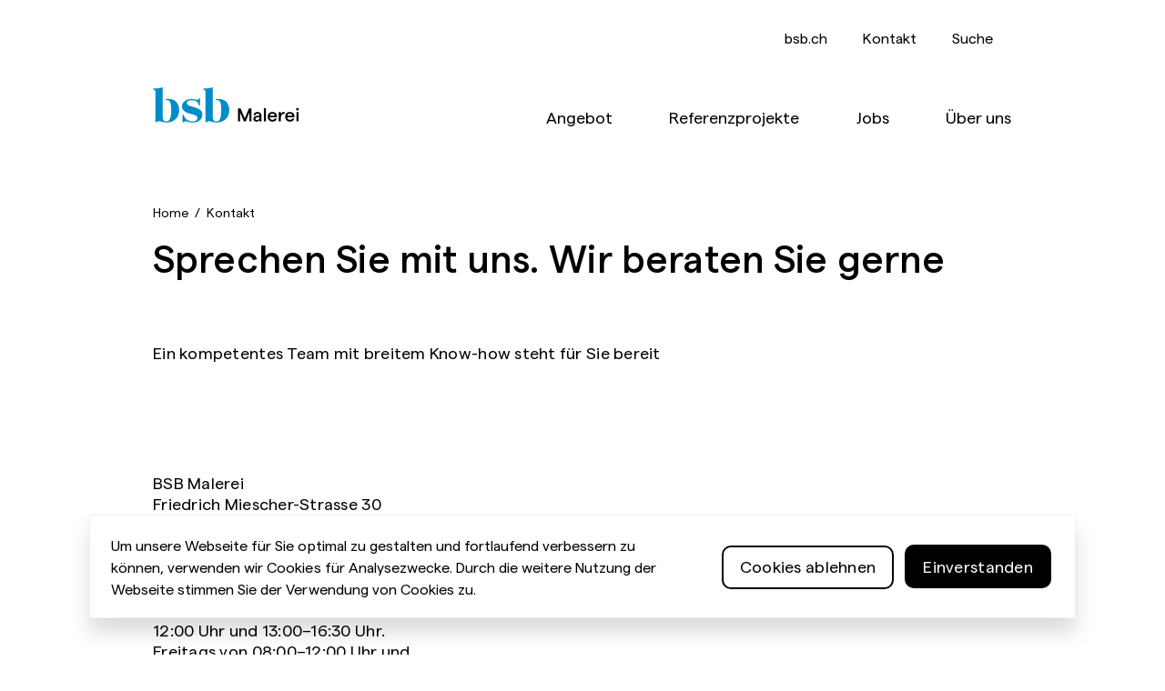

--- FILE ---
content_type: text/html; charset=UTF-8
request_url: https://malerei.bsb.ch/Kontakt
body_size: 5520
content:
<!DOCTYPE html>
<html lang="de-CH">
    <head>
                        <meta charset="utf-8">
<meta http-equiv="X-UA-Compatible" content="IE=edge">
<meta name="viewport" content="width=device-width, initial-scale=1, user-scalable=yes">

<meta name="google-site-verification" content="aDF4pQNAYK43iIsW0zwSXjK-thKEyWjrt5GGPJzwySs" />
<meta name="google-site-verification" content="6KXp-Qdw504qnoAS_SGXOh60F9asAmO8-a-naO_y-ys" />

    <title>BSB Malerei - Kontakt</title>
    <meta name="keywords" content="">

        <link rel="canonical" href="https://malerei.bsb.ch/Kontakt" />
        <link rel="alternate" hreflang="de-CH" href="https://malerei.bsb.ch/Kontakt"/>
        <link rel="alternate" hreflang="x-default" href="https://malerei.bsb.ch/Kontakt"/>
                                                                                                                                                                                                                                                        
    
        <link rel="icon" href="/assets/icons/icon.svg" type="image/svg+xml">
    <link rel="alternate icon" href="/assets/icons/favicon.ico" sizes="any">
    <link rel="apple-touch-icon" href="/assets/icons/apple-touch-icon.png">
    <meta name="theme-color" content="#ffffff">

        <link rel="manifest" href="/manifest.webmanifest" crossorigin="use-credentials">

    <meta name="title" property="og:title" content="BSB Malerei - Kontakt">
    <meta name="description" property="og:description" content="Sprechen Sie mit uns. Wir beraten Sie gerne
T +41 79 707 96 95 | malerei@bsb.ch">

    <!-- Social networks -->
    <meta property="og:url" content="https://malerei.bsb.ch/Kontakt">
    <meta property="og:site_name" content="BSB Malerei">
    <meta property="og:locale" content="de_CH">
    <meta property="og:type" content="website">

    <meta name="twitter:title" content="BSB Malerei - Kontakt">
    <meta name="twitter:description" content="Sprechen Sie mit uns. Wir beraten Sie gerne
T +41 79 707 96 95 | malerei@bsb.ch">

                <meta name="image" property="og:image" content="https://malerei.bsb.ch/volumes/resources/Betriebe/Malerei/_1200x627_crop_center-center_none/57899/200623_BSB_Malerei_088_Ausschnitt_Header.webp">
        <meta property="og:image:width" content="1200">
        <meta property="og:image:height" content="627">
        <meta name="twitter:card" content="summary_large_image">
        <meta name="twitter:image" content="https://malerei.bsb.ch/volumes/resources/Betriebe/Malerei/200623_BSB_Malerei_088_Ausschnitt_Header.jpg">
        <meta name="twitter:image:alt" content="Eine Wand mit mehreren Sets von Pinseln und anderen Werkzeugen, die ordentlich aufgehängt sind.">
    
    <style>
        @font-face {
            font-family: 'Matter';
            src: url(/webresources/webfonts/Matter-Regular.woff2) format('woff2');
            font-weight: 400;
            font-style: normal;
            font-display: swap;
        }

        @font-face {
            font-family: 'Matter';
            src: url(/webresources/webfonts/Matter-Medium.woff2) format('woff2');
            font-weight: 500;
            font-style: normal;
            font-display: swap;
        }

        @font-face {
            font-family: 'Matter';
            src: url(/webresources/webfonts/Matter-SemiBold.woff2) format('woff2');
            font-weight: 600;
            font-style: normal;
            font-display: swap;
        }

    </style>

    <link rel="preload stylesheet" type="text/css" href="/webresources/themes/default/critical.css?v=1766027040" as="style" />
    <link rel="preload stylesheet" type="text/css" href="/webresources/themes/default/helium.css?v=1766027040" as="style" />

                                
                        
    
                        
        </head>
    <body class="template-page ">
        <div id="view">
                            
<div class="page-meta -relative">
    <div class="o-section has-no-top-space has-no-bottom-space hidden-burger-nav">
        <div class="o-group has-inner-gutter">
            <div class="o-flex -relative is-right">
                <div class="o-navigation-wrapper cell-4of6 cell-5of6-standard-nav font-small">
                    
    <nav id="secondaryNavigation" class="o-navigation mt-small" :class="{'js-open': isFlyoutOpen}">

        <ul class="o-flex-inline font-normal is-right">

                                                                                                    <li class="level-0">
                                                                                                                                                                                                                                        <a  href="https://www.bsb.ch/" class="nav-link no-icon o-flex-space is-level-0 ">bsb.ch</a>
                                                                                                </li>
                                                    <li class="level-0">
                                                                                                                                                                                                                                        <a  href="" class="nav-link no-icon o-flex-space is-level-0 ">Kontakt</a>
                                                                                                </li>
                                                        
                                            <li class="level-0">
                                                                                                                            <button role="button" class="nav-link search" :class="{'js-active': isSearchFlyoutOpen }" @click.prevent="toggleSearchFlyout()">
                        Suche
                    </button>
                </li>
                                    </ul>
    </nav>

                </div>
            </div>
        </div>
    </div>
</div>
            

    

    
                        

<header id="pageHeader" class="page-header" role="banner" aria-label="Haupt Header" :class="{'js-open': isFlyoutOpen || isDesktopFlyoutOpen,'js-visible': isScrollingUp || !isHeroSticky, 'js-sticky': isNavSticky && !isSearchFlyoutOpen }">
    <!-- Flyout -->
    <div class="flyout" :class="{'js-animate': isFlyoutAnimate, 'js-open': isFlyoutOpen}">
        <div id="flyoutScrollbox" class="flyout-scrollbox">
            <div class="flyout-inner o-section is-full-width">
                <div class="o-group-firstchild"></div>
                <div class="o-group has-inner-gutter">
                    <div class="flyout-nav -relative">
                        <div class="o-flex is-multiline">
                            <div class="cell-1of1">
                                    
    <nav  class="o-navigation" :class="{'js-open': isFlyoutOpen}" aria-label="Hauptnaviation">
        <ul class="o-flex-inline has-nav-gutter font-normal is-vertical">
                                                                
    <li class="level-0
                                "
        >
        <div class="" >
                            
                
                        
    
    
            
        
                
                
        
                                    <a class="o-flex-space nav-link is-level-0"
                   :class="{'js-active': activeNavItem[0] == '14073','js-active-mobile': activeNavItem[0] == '14073'}"
                                      href="https://malerei.bsb.ch/Angebot">
                    Angebot
                                    </a>
                        
        </div>

                        <div class="submenu-panel submenu has-1-cols o-flex-inline ">
            <div class="submenu-panel-inner">
        
            
            
                    </div>
        </div>
            </li>


                                                    
    <li class="level-0
                                "
        >
        <div class="" >
                            
                
                        
    
    
            
        
                
                
        
                                    <a class="o-flex-space nav-link is-level-0"
                   :class="{'js-active': activeNavItem[0] == '14086','js-active-mobile': activeNavItem[0] == '14086'}"
                                      href="https://malerei.bsb.ch/Referenzprojekte">
                    Referenzprojekte
                                    </a>
                        
        </div>

                        <div class="submenu-panel submenu has-1-cols o-flex-inline ">
            <div class="submenu-panel-inner">
        
            
            
                    </div>
        </div>
            </li>


                                                    
    <li class="level-0
                                "
        >
        <div class="" >
                            
                
                        
    
    
            
        
                
                
        
                                    <a class="o-flex-space nav-link is-level-0"
                   :class="{'js-active': activeNavItem[0] == '14115','js-active-mobile': activeNavItem[0] == '14115'}"
                                      href="https://malerei.bsb.ch/Jobs">
                    Jobs
                                    </a>
                        
        </div>

                        <div class="submenu-panel submenu has-1-cols o-flex-inline ">
            <div class="submenu-panel-inner">
        
            
            
                    </div>
        </div>
            </li>


                                                    
    <li class="level-0
                                "
        >
        <div class="" >
                            
                
                        
    
    
            
        
                
                
        
                                    <a class="o-flex-space nav-link is-level-0"
                   :class="{'js-active': activeNavItem[0] == '14123','js-active-mobile': activeNavItem[0] == '14123'}"
                                      href="https://malerei.bsb.ch/Ueber-uns">
                    Über uns
                                    </a>
                        
        </div>

                        <div class="submenu-panel submenu has-1-cols o-flex-inline ">
            <div class="submenu-panel-inner">
        
            
            
                    </div>
        </div>
            </li>


                    </ul>
    </nav>

                                
    <nav  class="o-navigation " :class="{'js-open': isFlyoutOpen}">

        <ul class="o-flex-inline font-normal is-vertical">

                                                                                                    <li class="level-0">
                                                                                                                                                                                                                                        <a  href="https://www.bsb.ch/" class="nav-link no-icon o-flex-space is-level-0 ">bsb.ch</a>
                                                                                                </li>
                                                    <li class="level-0">
                                                                                                                                                                                                                                        <a  href="" class="nav-link no-icon o-flex-space is-level-0 ">Kontakt</a>
                                                                                                </li>
                                                        
                    </ul>
    </nav>

                            </div>
                            <div class="cell-1of1">
                                                                    <form class="search-form o-flex-middle" action="https://malerei.bsb.ch/suche">
                                        <div class="search-icon-container">
                                            <div class="search-icon"></div>
                                        </div>
                                        <label for="search-mobileInput" class="hidden">Suchbegriff</label>
                                        <input
                                                class="search-input"
                                                id="search-mobileInput"
                                                name="queryStr"
                                                value=""
                                                type="search"
                                                placeholder="bsb.ch durchsuchen"
                                                aria-label="Suche">
                                    </form>
                                                            </div>
                        </div>
                    </div>
                </div>
                <div class="o-group-lastchild"></div>
            </div>
        </div>
    </div>

        <div class="page-nav primary-nav o-section has-no-top-space has-no-bottom-space is-mobile-full-width">
        <div class="o-group has-inner-gutter">
            <div class="nav-items-container -relative o-flex-space">
                <div class="is-left is-top">
                    <a class="page-logo no-icon" href="https://malerei.bsb.ch/" aria-label="Bürgerspital Basel">
                        <img fetchpriority="high" src="https://malerei.bsb.ch/volumes/resources/Logos/bsb_logo_malerei_blau_rgb_12mm.svg" class="logo-container" width="91" height="46" style="width: auto; height: auto;" alt="bsb">
                    </a>
                </div>
                <div class="o-navigation-wrapper hidden-burger-nav">
                        
    <nav id="mainNavigation" class="o-navigation" :class="{'js-open': isFlyoutOpen}" aria-label="Hauptnaviation">
        <ul class="o-flex-inline has-nav-gutter font-normal is-right">
                                                                
    <li class="level-0
                                "
        >
        <div class="" >
                            
                
                        
    
    
            
        
                
                
        
                                    <a class="o-flex-space nav-link is-level-0"
                   :class="{'js-active': activeNavItem[0] == '14073','js-active-mobile': activeNavItem[0] == '14073'}"
                                      href="https://malerei.bsb.ch/Angebot">
                    Angebot
                                    </a>
                        
        </div>

                        <div class="submenu-panel submenu has-1-cols o-flex-inline ">
            <div class="submenu-panel-inner">
        
            
            
                    </div>
        </div>
            </li>


                                                    
    <li class="level-0
                                "
        >
        <div class="" >
                            
                
                        
    
    
            
        
                
                
        
                                    <a class="o-flex-space nav-link is-level-0"
                   :class="{'js-active': activeNavItem[0] == '14086','js-active-mobile': activeNavItem[0] == '14086'}"
                                      href="https://malerei.bsb.ch/Referenzprojekte">
                    Referenzprojekte
                                    </a>
                        
        </div>

                        <div class="submenu-panel submenu has-1-cols o-flex-inline ">
            <div class="submenu-panel-inner">
        
            
            
                    </div>
        </div>
            </li>


                                                    
    <li class="level-0
                                "
        >
        <div class="" >
                            
                
                        
    
    
            
        
                
                
        
                                    <a class="o-flex-space nav-link is-level-0"
                   :class="{'js-active': activeNavItem[0] == '14115','js-active-mobile': activeNavItem[0] == '14115'}"
                                      href="https://malerei.bsb.ch/Jobs">
                    Jobs
                                    </a>
                        
        </div>

                        <div class="submenu-panel submenu has-1-cols o-flex-inline ">
            <div class="submenu-panel-inner">
        
            
            
                    </div>
        </div>
            </li>


                                                    
    <li class="level-0
                                "
        >
        <div class="" >
                            
                
                        
    
    
            
        
                
                
        
                                    <a class="o-flex-space nav-link is-level-0"
                   :class="{'js-active': activeNavItem[0] == '14123','js-active-mobile': activeNavItem[0] == '14123'}"
                                      href="https://malerei.bsb.ch/Ueber-uns">
                    Über uns
                                    </a>
                        
        </div>

                        <div class="submenu-panel submenu has-1-cols o-flex-inline ">
            <div class="submenu-panel-inner">
        
            
            
                    </div>
        </div>
            </li>


                    </ul>
    </nav>

                </div>
                <div class="mobile-nav is-right hidden-standard-nav">
                    <button @click="toggleFlyout" class="burger o-flex-middle" :class="{'js-open': isFlyoutOpen}" aria-label="${i18n['menu.toggle'}}">
                        <div class="burger-bars">
                            <span class="burger-bar burger-bar-top" aria-hidden="true"></span>
                            <span class="burger-bar burger-bar-middle" aria-hidden="true"></span>
                            <span class="burger-bar burger-bar-bottom" aria-hidden="true"></span>
                        </div>
                    </button>
                </div>
            </div>
            <div id="search-flyout" :class="{'js-visible': isSearchFlyoutOpen}">
                                <div class="search-panel hidden-burger-nav">
                    <form class="search-form mb-small " action="https://malerei.bsb.ch/suche">
                        <div class="o-flex-space input-group">
                            <label for="search-input" class="hidden">Suchbegriff</label>
                            <input
                                    class="search-input font-medium"
                                    type="text"
                                    ref="search"
                                    id="search-input"
                                    name="queryStr"
                                    v-model="searchTerm"
                                    value=""
                                    placeholder="Suchbegriff eingeben"
                                    aria-label="Suchbegriff"
                                    maxlength="64"/>
                            <span class="input-group-addon" @click="searchTerm = ''" v-if="searchTerm.length > 0" aria-label="Neue Suche"></span>
                        </div>
                    </form>
                </div>
                            </div>
        </div>
    </div>
</header>

<div id="search-backdrop" :class="{'js-visible': isSearchFlyoutOpen}" @click.prevent="toggleSearchFlyout"></div>
        
        <div class="main-container">
                    
                    <!-- Hero -->


<div id="pageHero"></div>
<section aria-label="Hero Bereich">
<header class="hero-header" aria-label="Hero Header"
                :class="{'js-open': isFlyoutOpen, 'js-visible': !isScrollingUp, 'js-animated': isMounted, 'js-sticky': isHeroSticky && !isSearchFlyoutOpen, 'js-static': isSearchFlyoutOpen || isDesktopFlyoutOpen }"
        >
<div class="hero-header-inner">
                    


<section class="o-section has-no-top-space has-no-bottom-space">
    <div class="o-group">
        <nav class="o-breadcrumbs">
            <ol class="o-flex-inline is-middle">

                                                                                                                                                                                
                                        <li class="show-on-mobile">
                        <a href="https://malerei.bsb.ch/" aria-label="Home">
                            <span class="hidden-lg-up">zurück zu</span>
                            Home
                        </a>
                    </li>
                        <li class="splitter has-svg-icon" aria-hidden="true">/</li>


                    
                    
                                                                                    <li>
                                            Kontakt
                    </li>
    
                                <li class="splitter has-svg-icon" aria-hidden="true">/</li>

                                                                        </ol>

                                </nav>
    </div>
</section>
        <section class="o-section has-no-top-space has-no-bottom-space is-full-width">
        <div class="o-group has-inner-gutter  js-fadein" v-animate>
            <h1 class="hero-title ">
                Sprechen Sie mit uns. Wir beraten Sie gerne
                            </h1>
                    </div>
    </section>
</div>
</header>
</section>

<section class="o-section has-no-top-space has-no-bottom-space is-full-width" style="margin-top: -25px; z-index: 1;" aria-label="Hero Content">
    <div class="o-group mb-block mb-element-sm-down"></div>
    
        <div class="o-group has-inner-gutter" v-animate>
                            <div class="prose max-w-46em"><p>Ein kompetentes Team mit breitem Know-how steht für Sie bereit</p></div>
            </div>
    </section>
                                    <main>
                        


                    
        


    <section class="o-section o-contact mt-component mb-section">
        <div class="o-group">
            
                            <div class="mt-block mt-element-sm-down">
                    <div class="o-flex has-tiny-gutter has-block-gap" v-animate="'slideup-children'">
                                                    <div class="cell-1of2 cell-1of3-lg-up cell-1of1-sm-down">
                                <p class="mx-299px mx-width-100-sm-down">
                                    BSB Malerei<br>                                                                        Friedrich Miescher-Strasse 30<br>                                    Postfach<br>                                    4002 Basel<br>                                    Schweiz<br>                                </p>
                                                                    <p class="mx-299px mx-width-100-sm-down">
                                        Montag bis Donnerstag von 08:00–12:00 Uhr und 13:00–16:30 Uhr. Freitags von 08:00–12:00 Uhr und 13:00–15:30 Uhr.
                                    </p>
                                                                                                    <p class="mx-299px mx-width-100-sm-down contact-info">
                                                                                    <a href="tel:+41 79 707 96 95" class="link my-0 contact-phone no-icon">T +41 79 707 96 95</a><br>
                                                                                                                            <a href="mailto:malerei@bsb.ch" class="link my-0 contact-email no-icon">malerei@bsb.ch</a>
                                                                            </p>
                                                            </div>
                                            </div>
                </div>
            
                            <div class="mt-component mt-element-sm-down">
                    <div class="o-flex has-tiny-gutter has-block-gap" v-animate="'fadein-children'">
                                                    <div class="cell-1of2 cell-1of3-lg-up cell-1of1-sm-down">
                                                                                                                                                                                                                    <div class="mb-text">
                                        <picture>
                                            <source srcset="https://malerei.bsb.ch/volumes/resources/Kontaktportraits/_404x234_crop_center-center_none/51960/200714_BSB_Malerei_Roger_Schwander_Ausschnitt.webp, https://malerei.bsb.ch/volumes/resources/Kontaktportraits/_808x468_crop_center-center_none/51960/200714_BSB_Malerei_Roger_Schwander_Ausschnitt.webp 2x" media="(min-width: 450px)"/>
                                            <source srcset="https://malerei.bsb.ch/volumes/resources/Kontaktportraits/_404x234_crop_center-center_none/51960/200714_BSB_Malerei_Roger_Schwander_Ausschnitt.webp, https://malerei.bsb.ch/volumes/resources/Kontaktportraits/_808x468_crop_center-center_none/51960/200714_BSB_Malerei_Roger_Schwander_Ausschnitt.webp 2x" media="all"/>
                                            <img loading="lazy" src="https://malerei.bsb.ch/volumes/resources/Kontaktportraits/200714_BSB_Malerei_Roger_Schwander_Ausschnitt.jpg" width="404" height="234"     alt="Portraitfoto Roger Schwander"
            title="Portraitfoto Roger Schwander"
    />
                                        </picture>
                                    </div>
                                                                <div class="mb-text mx-299px mx-width-100-sm-down">
                                                                            <h3 class="h4">Roger Schwander</h3>
                                    
                                                                            <div>Betriebsleiter</div>
                                                                                                        </div>
                                                                    <p class="mx-299px mx-width-100-sm-down contact-info">
                                                                                    <a href="tel:+41 79 707 96 95" class="link my-0 no-icon">T +41 79 707 96 95</a><br>
                                                                                                                                                                    <a href="mailto:roger.schwander@bsb.ch" class="link my-0 contact-email no-icon">roger.schwander@bsb.ch</a>
                                                                            </p>
                                                            </div>
                                                    <div class="cell-1of2 cell-1of3-lg-up cell-1of1-sm-down">
                                                                                                                                                                                                                    <div class="mb-text">
                                        <picture>
                                            <source srcset="https://malerei.bsb.ch/volumes/resources/Kontaktportraits/_404x234_crop_center-center_none/51992/BSB_Kontakt_Andreas_Kaiser.webp, https://malerei.bsb.ch/volumes/resources/Kontaktportraits/_808x468_crop_center-center_none/51992/BSB_Kontakt_Andreas_Kaiser.webp 2x" media="(min-width: 450px)"/>
                                            <source srcset="https://malerei.bsb.ch/volumes/resources/Kontaktportraits/_404x234_crop_center-center_none/51992/BSB_Kontakt_Andreas_Kaiser.webp, https://malerei.bsb.ch/volumes/resources/Kontaktportraits/_808x468_crop_center-center_none/51992/BSB_Kontakt_Andreas_Kaiser.webp 2x" media="all"/>
                                            <img loading="lazy" src="https://malerei.bsb.ch/volumes/resources/Kontaktportraits/BSB_Kontakt_Andreas_Kaiser.jpg" width="404" height="234"     alt="Portraitfoto von Andreas Kaiser"
            title="Portraitfoto von Andreas Kaiser"
    />
                                        </picture>
                                    </div>
                                                                <div class="mb-text mx-299px mx-width-100-sm-down">
                                                                            <h3 class="h4">Andreas Kaiser</h3>
                                    
                                                                            <div>Leiter Ausbildung</div>
                                                                                                        </div>
                                                                    <p class="mx-299px mx-width-100-sm-down contact-info">
                                                                                    <a href="tel:+41 79 172 18 25" class="link my-0 no-icon">T +41 79 172 18 25</a><br>
                                                                                                                                                                    <a href="mailto:andreas.kaiser@bsb.ch" class="link my-0 contact-email no-icon">andreas.kaiser@bsb.ch</a>
                                                                            </p>
                                                            </div>
                                            </div>
                </div>
                    </div>
    </section>

                    
        <section class="o-section bsb-section-container
    ">
    <div class="o-group">
        <div class="bsb-component-grid">
                                            
                
<div class="bsb-map bsb-component" v-animate>
        <div class="mb-block">
        <h2 class="h1 max-w-20em">Unser Standort</h2>
    </div>
    
        <google-map
            :locations="[
                                                {
                        location: 'BSB\u0020Malerei',
                        department: '',
                        street: 'Friedrich\u0020Miescher\u002DStrasse\u002030',
                        inbox: 'Postfach',
                        zip: '4002',
                        city: 'Basel',
                        latitude: '47.57258717442525',
                        longitude: '7.562256497955757'
                    }                                    ]"
            :lat="3"
            :long="3"
            :api-key="'AIzaSyAVIh4scHAP8a6RQ8ea77pgwjpYpkq1fFQ'"
            :personalized="true"
            styles-path="https://malerei.bsb.ch/Kontakt"
            :cookiemsg-specific="'Die Google Map wurde aufgrund der Einstellungen für die Verwendung von Cookies blockiert.'"
            :cookiemsg-start="'Akzeptieren Sie'"
            :cookiemsg-link="'die Cookies'"
            :cookiemsg-end="'um diesen Service nutzen zu können.'" class="o-google-map bsb-component"
            :remove-controls="true"
            :zoom="13"
    ></google-map>
    </div>
                    </div>
    </div>
</section>
    
                            </main>
                <div class="cookieconsent-background">
                <div id="cookiesconsent-container" class="container"></div>
            </div>

                        <div id="pageScrollTop"></div>

<div class="scroll-top">
    <button class="scroll-top-btn" aria-label="Nach oben scrollen" @click="scrollToTop" :class="{'js-visible': isScrollTopVisible, 'js-footer-visible': isFooterVisible}"></button>
</div>

<footer id="pageFooter" class="page-footer o-section o-footer is-full-width pt-section pb-section has-no-top-space has-no-bottom-space bg-iceBlue">
    <div class="o-group has-inner-gutter">
                                            <div class="footer-wrapper o-flex has-tiny-gutter" v-animate="'fadein-children'">
                            <div class="cell-1of12 cell-1of2-md cell-1of1-sm-down order-md-">

                
                    


                                                                                                                                                                                
                                
        
        
        
            
                            <a class="link   link"
           href="https://malerei.bsb.ch/Angebot"
                      title="Angebot"
        >
                                                            Angebot
                                                </a>
            
                                                                                                                                                                    
                                
        
        
        
            
                            <a class="link   link"
           href="https://malerei.bsb.ch/Referenzprojekte"
                      title="Referenzprojekte"
        >
                                                            Referenzprojekte
                                                </a>
            
                                                                                                                                                                    
                                
        
        
        
            
                            <a class="link   link"
           href="https://malerei.bsb.ch/Jobs"
                      title="Jobs"
        >
                                                            Jobs
                                                </a>
            
                                                                                                                                                                    
                                
        
        
        
            
                            <a class="link   link"
           href="https://malerei.bsb.ch/Ueber-uns"
                      title="Über uns"
        >
                                                            Über uns
                                                </a>
            
                                                                                                            </div>
                            <div class="cell-1of12 cell-1of2-md cell-1of1-sm-down order-md-">

                
                    


                                                                                                                    
                                                                                                                                                                                                                                                                            
        
        
        
            
                            <a class="link   footer-link"
           href="https://www.bsb.ch/"
           target="_blank" rel="noopener"           title="bsb.ch"
        >
                                                            bsb.ch
                                                </a>
                </div>
                            <div class="cell-1of12 cell-1of2-md cell-1of1-sm-down order-md-">

                
                    


                                                                                                        
                                                                                                        
                                                                                            
                                                                                                                                            
        
        
        
            
                            <a class="link   footer-link"
           href="https://www.bsb.ch/datenschutz"
           target="_self" rel="noopener"           title="Datenschutz"
        >
                                                            Datenschutz
                                                </a>
                                


                                                                                                        
                                                                                                        
                                                                                            
                                                                                                
        
        
        
            
                            <a class="link   footer-link"
           href="https://www.bsb.ch/impressum"
           target="_self" rel="noopener"           title="Impressum"
        >
                                                            Impressum
                                                </a>
                                <button class="link footer-link" @click="openCookieBanner()" style="font-size: inherit">
    Privatsphäre-Einstellungen
</button>
    </div>
                            <div class="cell-1of12 cell-1of2-md cell-1of1-sm-down order-md-">

                
                    <div class="footer-text">Bürgerspital Basel
Friedrich Miescher-Strasse 30
Postfach
4002 Basel
Schweiz</div>                    


                                                                                                                    
                                                                                                                    
        
        
        
            
                            <a class="link   footer-link"
           href="tel:+41613267111"
           target="_blank" rel="noopener"           title="Telefon +41 61 326 71 11"
        >
                                                            Telefon +41 61 326 71 11
                                                </a>
                                


                                                                                                                    
                                                                                                                    
        
        
        
            
                            <a class="link   footer-link"
           href="mailto:info@bsb.ch"
           target="_blank" rel="noopener"           title="info@bsb.ch"
        >
                                                            info@bsb.ch
                                                </a>
                </div>
                    </div>
    </div>
</footer>

<div class="colophon o-section has-no-top-space has-no-bottom-space is-full-width">
    <div class="o-group pt-small pb-small has-inner-gutter">
        <div class="relative o-flex-space is-reverse-md-up has-block-gap has-small-gap-sm-down is-multiline has-gutter">
            <ul class="o-flex has-small-gap-sm-down is-vertical-sm-down has-gutter">
                                                        <li>
                        


                                                                                                        
                                                                                                        
                                                                                            
                                                                                                
        
        
        
            
                            <a class="link   footer-link"
           href="https://www.bsb.ch/impressum"
           target="_self" rel="noopener"           title="Impressum"
        >
                                                            Impressum
                                                </a>
                                </li>
                                                        <li>
                        


                                                                                                        
                                                                                                        
                                                                                            
                                                                                                
        
        
        
            
                            <a class="link   footer-link"
           href="https://www.bsb.ch/datenschutz"
           target="_self" rel="noopener"           title="Datenschutzerklärung"
        >
                                                            Datenschutzerklärung
                                                </a>
                                </li>
                                                        <li>
                        <button class="link footer-link" @click="openCookieBanner()" style="font-size: inherit">
    Privatsphäre-Einstellungen
</button>
                    </li>
                            </ul>
            <div class="credentials">©Bürgerspital Basel</div>
        </div>
    </div>
</div>        </div>

                <cookie-banner

        :banner-text="'Um unsere Webseite für Sie optimal zu gestalten und fortlaufend verbessern zu können, verwenden wir Cookies für Analysezwecke. Durch die weitere Nutzung der Webseite stimmen Sie der Verwendung von Cookies zu.'"
        :dismiss-label="'Cookies ablehnen'"
        :accept-label="'Einverstanden'">
</cookie-banner>        <tag-manager :is-production="true"></tag-manager>    </div>
    <script type="module" src="/webresources/themes/default/main.js"></script>

<!-- Google GTM -->
                            
    </body>
</html><!-- Cached by Blitz on 2025-12-18T04:04:01+01:00 -->

--- FILE ---
content_type: text/css
request_url: https://malerei.bsb.ch/webresources/themes/default/critical.css?v=1766027040
body_size: 11064
content:
:root{--dunkelblau:#005578;--cyan:#008cc8;--lightBlue:#bedceb;--dunkelgruen:#006450;--gruen:#46aa6e;--hellgruen:#c3e6aa;--dunkelgelb:#d79b00;--gelb:#ffcb46;--hellgelb:#fae69b;--dunkelrot:#b93c37;--rot:#f55f4b;--hellrot:#ffcdc3;--dunkelgrau:#5a504b;--grau:#afa596;--hellgrau:#e1dcd2;--weiss:#fff;--schwarz:#000;--grau1:#979797;--grau2:#d2d2d2;--grau3:#e6e6e6;--grau4:#eef0f5;--hover-color:#e2e4e4;--off-white:#e1e3e3;--ice-blue:#eef0f0;--beige:#cdcbc7;--blue:#bedceb;--page-background:#fff;--backdrop-color:var(--schwarz);--default-font-family:"Matter",serif;--default-dark-text-color:var(--schwarz);--default-light-text-color:var(--weiss);--default-font-size:18px;--default-font-weight:400;--medium-font-weight:500;--default-line-height:1.33;--headings-font-family:var(--default-font-family);--headings-color:inherit;--headings-font-weight:500;--headings-line-height:1.17;--headings-margin-bottom:24px;--h1-margin-top:0;--h1-margin-bottom:67px;--h2-margin-top:0;--h2-margin-bottom:67px;--h3-margin-top:0;--h3-margin-bottom:40px;--biggest-font-size:100px;--big-font-size:72px;--h1-font-size:42px;--h2-font-size:42px;--h3-font-size:31px;--h4-font-size:23px;--h5-font-size:18px;--colophon-font-size:16px;--caption-font-size:16px;--button-font-size:18px;--input-font-size:16px;--news-font-size:25px;--biggest-line-height:110px;--big-line-height:85px;--h1-line-height:55px;--h2-line-height:55px;--h3-line-height:40px;--h4-line-height:32px;--h5-line-height:24px;--colophon-line-height:18px;--caption-line-height:24px;--button-line-height:18px;--input-line-height:16px;--big1-font-size:72px;--p-margin-bottom:24px;--media-margin-height:2em;--page-maxwidth:1244px;--page-maxwidth-large:1920px;--page-gutter-width:98px;--section-spacing:240px;--component-spacing:120px;--component-spacing-2:180px;--header-spacing:80px;--block-spacing:67px;--article-spacing:55px;--element-spacing:40px;--quote-spacing:32px;--big-text-spacing:30px;--text-spacing:24px;--small-spacing:24px;--tiny-spacing:16px;--nav-spacing:56px;--nav-submenu-spacing:69px;--subtitle-spacing:19px;--section-margin-height:var(--section-spacing);--section-padding-height:var(--header-spacing);--component-margin-height:var(--component-spacing);--layout-gutter:var(--element-spacing);--layout-small-gutter:var(--small-spacing);--layout-tiny-gutter:var(--tiny-spacing);--layout-nav-gutter:var(--nav-spacing);--layout-nav-submenu-gutter:var(--nav-submenu-spacing);--layout-component-gap:var(--component-spacing);--layout-gap:var(--element-spacing);--layout-block-gap:var(--block-spacing);--layout-article-gap:var(--article-spacing);--layout-element-gap:var(--element-spacing);--layout-small-gap:var(--small-spacing);--layout-tiny-gap:var(--tiny-spacing);--rwd-margin-height-md:21px;--rwd-margin-height-lg:21px;--rwd-margin-height-sm:12px;--menu-toggle-height:55px;--menu-toggle-height-reduced:26px;--form-default-color:0,0%,32%;--form-border-color:var(--dunkelgrau);--form-error-color:359,83%,71%;--form-active-color:210,50%,60%;--form-readonly-color:var(--grau);--form-invalid-color:36,100%,50%;--form-error-border-color:359,83%,71%;--form-valid-border-color:85,100%,30%;--form-error-text-color:#ff0004;--form-error-background:359,83%,71%;--form-success-color:#87fe6a;--form-input-background:#fff;--form-option-hover-color:#ededed;--button-default-background:var(--schwarz);--button-active-background:var(--dunkelgrau);--button-default-color:var(--default-light-text-color);--button-active-color:var(--default-light-text-color);--button-border-color:var(--schwarz);--default-timing:250ms;--zero-width-space:0;--hair-space:0.0417em;--fine-space:0.125em;--six-per-em-space:0.1667em;--thin-space:0.2em;--medium-mathematical-space:0.2222em;--four-per-em-space:0.25em;--thick-space:0.2778em;--three-per-em-space:0.3333em;--en-space:0.5em;--em-space:1em;--bp-sm:544px;--bp-md:768px;--bp-lg:992px;--bp-xl:1200px}@media (max-width:1344px){:root{--page-maxwidth:944px;--nav-spacing:calc(-82.18182px + 9.09091vw);--nav-submenu-spacing:50px}}@media (max-width:992px){:root{--nav-submenu-spacing:0;--nav-spacing:0}}@media (max-width:767px){:root{--section-margin-height:120px;--component-margin-height:120px;--biggest-font-size:50px;--big-font-size:50px;--big2-font-size:50px;--h1-font-size:29px;--h2-font-size:29px;--h3-font-size:24px;--h4-font-size:21px;--h5-font-size:18px;--caption-font-size:14px;--button-font-size:18px;--input-font-size:16px;--news-font-size:21px;--biggest-line-height:54px;--big-line-height:54px;--big1-line-height:80px;--big2-line-height:54px;--h1-line-height:38px;--h2-line-height:38px;--h3-line-height:28px;--h4-line-height:31px;--h5-line-height:24px;--caption-line-height:22px;--button-line-height:18px;--input-line-height:16px;--page-maxwidth:524px;--page-gutter-width:24px;--subtitle-spacing:20.5px}}a,abbr,acronym,address,applet,article,aside,audio,b,big,blockquote,body,button,canvas,caption,center,cite,code,dd,del,details,dfn,div,dl,dt,em,embed,fieldset,figcaption,figure,footer,form,h1,h2,h3,h4,h5,h6,header,hgroup,html,i,iframe,img,input,ins,kbd,label,legend,li,mark,menu,nav,object,ol,output,p,pre,q,ruby,s,samp,section,small,span,strike,strong,sub,summary,sup,table,tbody,td,tfoot,th,thead,time,tr,tt,u,ul,var,video{border:0;font-size:100%;font:inherit;margin:0;padding:0;vertical-align:baseline}article,aside,details,figcaption,figure,footer,header,hgroup,menu,nav,section{display:block}body{line-height:1}main{display:block}ul{list-style:none}blockquote,q{quotes:none}blockquote:after,blockquote:before,q:after,q:before{content:"";content:none}table{border-collapse:collapse;border-spacing:0}img,svg{height:auto;max-width:100%}*,:after,:before{box-sizing:inherit;-webkit-tap-highlight-color:inherit}:not(body){background:no-repeat 50%;background-size:cover}[hidden],template{display:none!important}[draggable]{user-select:none}body,html{-webkit-font-smoothing:antialiased;-moz-osx-font-smoothing:grayscale;text-rendering:optimizeLegibility;word-wrap:normal;background:var(--page-background) fixed;hyphens:none;overflow-wrap:break-word;-webkit-tap-highlight-color:rgba(0,0,0,0);box-sizing:border-box}html{font-size:16px;-webkit-text-size-adjust:100%;text-size-adjust:100%}p{hyphens:auto;overlap-wrap:break-word}@supports not ((-webkit-hyphens:auto) or (-ms-hyphens:auto) or (hyphens:auto)){p{hyphens:manual;word-break:break-word}}a{color:inherit;text-decoration:underline}.has-hidden-links a,.no-underline-links a,a.has-hidden-links,a.no-underline-links{text-decoration:none}@media (min-device-width:1025px){.no-underline-links a:hover,a.no-underline-links:hover{text-decoration:underline}}@media (max-device-width:1024px){.no-underline-links a:active,.no-underline-links.underline-links-touch a,.underline-links-touch a,a.no-underline-links.underline-links-touch,a.no-underline-links:active,a.underline-links-touch{text-decoration:underline}}button,div[role=button]{cursor:pointer}.is-dark{color:var(--default-light-text-color)}.is-light{color:var(--default-dark-text-color)}.has-async-css{opacity:0;pointer-events:none}picture{display:flex;width:100%}picture>img{display:inline-block;width:100%}.is-visually-hidden{border:0!important;clip-path:inset(100%)!important;height:1px!important;margin:-1px!important;padding:0!important;position:absolute!important;white-space:nowrap!important;width:1px!important;clip:rect(0 0 0 0)!important;overflow:hidden!important}.skip-links{position:absolute;z-index:1001}.skip-links a{background:#fff;border:3px solid #000;color:#000;display:inline-block;font-size:16px;height:1px;left:-10000px;outline:0;padding:1em;position:absolute;text-decoration:none;top:auto;width:1px}.skip-links a:focus{height:auto;position:static;width:auto}.o-view{min-height:100vh;overflow:hidden;position:relative;width:100%;z-index:3}.o-view.is-absolute{left:0;position:absolute;top:0}.page-content{min-height:100vh}.-editMode .page-content,.page-content.js-mounted{min-height:0}.page-content form{visibility:hidden}.-editMode form,.page-content.js-mounted form{visibility:visible}.o-section{clear:both;margin-bottom:var(--section-margin-height);margin-top:var(--section-margin-height);position:relative}.o-section.bsb-section-container{margin-bottom:var(--component-spacing);margin-top:var(--component-spacing)}body:not(.template-blog) .o-section.bsb-section-container:not(:first-child)+.o-section.bsb-section-container{margin-top:var(--component-spacing-2)}.o-section.bsb-section-cta{margin-bottom:0;margin-top:var(--component-spacing)}.-editMode .o-section.bsb-section-cta{margin-bottom:0;margin-top:0}.o-section.bsb-section-cta+.o-section.bsb-section-cta{margin-top:0}.-editMode .o-section{margin-bottom:calc(var(--section-margin-height)/2);margin-top:calc(var(--section-margin-height)/2)}.o-section:not(.has-no-gutter):not(.is-full-width){margin-left:var(--page-gutter-width);margin-right:var(--page-gutter-width)}main>.o-section:first-child{margin-top:var(--component-spacing)}@media (max-width:992px){.o-section:not(.has-no-gutter).is-mobile-full-width{margin-left:0;margin-right:0}}.pt-section{padding-top:var(--section-padding-height)}.pb-section{padding-bottom:var(--section-padding-height)}.pt-article{padding-top:var(--article-spacing)}.pb-article{padding-bottom:var(--article-spacing)}.pt-block{padding-top:var(--block-spacing)}.pb-block{padding-bottom:var(--block-spacing)}.pt-component{padding-top:var(--component-spacing)}@media (max-width:768px){.pt-block-sm-down{padding-top:var(--block-spacing)}.pb-block-sm-down{padding-bottom:var(--block-spacing)}.pt-element-sm-down{padding-top:var(--element-spacing)}.pb-element-sm-down{padding-bottom:var(--element-spacing)}.mt-element-sm-down{margin-top:var(--element-spacing)}.mb-element-sm-down{margin-bottom:var(--element-spacing)}.mt-0-sm-down-important{margin-top:0!important}.mb-block-sm-down-important{margin-bottom:var(--block-spacing)!important}}.o-group{margin-left:auto;margin-right:auto;width:100%}.o-group-firstchild,.o-group-lastchild{display:inline}.o-group:not(.is-boundless){max-width:var(--page-maxwidth)}.o-group.is-large:not(.is-boundless){max-width:var(--page-maxwidth-large)}.o-group:first-of-type{margin-top:0}.o-group:last-child{margin-bottom:0}.o-section.has-no-gutter>.o-group.has-inner-gutter,.o-section.is-full-width>.o-group.has-inner-gutter{padding-left:var(--page-gutter-width);padding-right:var(--page-gutter-width)}.o-section.has-no-gutter>.o-group.has-inner-gutter:not(.is-boundless),.o-section.is-full-width>.o-group.has-inner-gutter:not(.is-boundless){max-width:calc(var(--page-maxwidth) + var(--page-gutter-width)*2)!important}.o-section.has-no-gutter>.o-group.has-inner-gutter.is-large:not(.is-boundless),.o-section.is-full-width>.o-group.has-inner-gutter.is-large:not(.is-boundless){max-width:calc(var(--page-maxwidth-large) + var(--page-gutter-width)*2)!important}.o-component:not(:last-child){margin-bottom:var(--component-margin-height)}@media (max-width:992px){.o-section.is-mobile-full-width>.o-group.has-inner-gutter:not(.is-boundless){max-width:calc(var(--page-maxwidth) + var(--page-gutter-width)*2)!important}.o-section.is-mobile-full-width>.o-group.has-inner-gutter{padding-left:var(--page-gutter-width);padding-right:var(--page-gutter-width)}}.o-section.has-no-bottom-space{margin-bottom:0}.o-section.has-no-bottom-space:not([class*=pb-]){padding-bottom:0}.o-section.has-no-top-space{margin-top:0}.o-section.has-no-top-space:not([class*=pt-]){padding-top:0}.grid{display:grid}@media (min-width:768px){.grid-2-rows-for-3-cols{grid-template-rows:min-content minmax(300px,auto)}.grid-2-rows-for-4-cols{grid-template-rows:min-content minmax(225px,auto)}}.is-left:not(.is-vertical){justify-content:flex-start;object-position:left;text-align:left}.is-left.is-vertical{align-items:flex-start}.is-center:not(.is-vertical){justify-content:center;object-position:center;text-align:center}.is-center.is-vertical{align-items:center}.is-right:not(.is-vertical){justify-content:flex-end;object-position:right;text-align:right}.is-right.is-vertical{align-items:flex-end}@media (max-width:767px){.o-section.has-no-top-space-sm-down{margin-top:0}.is-left-sm-down:not(.is-vertical){justify-content:flex-start;object-position:left;text-align:left}.is-left-sm-down.is-vertical{align-items:flex-start}.is-center-sm-down:not(.is-vertical){justify-content:center;object-position:center;text-align:center}.is-center-sm-down.is-vertical{align-items:center}.is-right-sm-down:not(.is-vertical){justify-content:flex-end;object-position:right;text-align:right}.is-right-sm-down.is-vertical{align-items:flex-end}}[class*=o-flex].is-bottom{align-items:flex-end}.is-top{align-self:flex-start;object-position:top}.is-bottom{align-self:flex-end;object-position:bottom}@media (max-width:767px){.is-left-sm-down:not(.is-vertical){justify-content:flex-start;object-position:left;text-align:left}.is-right-sm-down:not(.is-vertical){justify-content:flex-end;object-position:right;text-align:right}.is-center-sm-down:not(.is-vertical){justify-content:center;object-position:center;text-align:center}}@media (max-width:543px){.hidden-xs{display:none}}@media (min-width:544px) and (max-width:767px){.hidden-sm{display:none}}@media (min-width:768px) and (max-width:991px){.hidden-md{display:none}}@media (min-width:992px) and (max-width:1199px){.hidden-lg{display:none}}@media (min-width:1200px){.hidden-xl{display:none}}@media (min-width:544px){.hidden-sm-up{display:none}}@media (min-width:768px){.hidden-md-up{display:none}}@media (min-width:992px){.hidden-lg-up{display:none}}@media (max-width:767px){.hidden-sm-down{display:none}}@media (max-width:991px){.hidden-md-down{display:none}}@media (max-width:1199px){.hidden-lg-down{display:none}}@media (max-width:992px){.hidden-burger-nav{display:none}}@media (min-width:993px){.hidden-standard-nav{display:none}}.hidden{display:none!important}.show{display:initial}.noh{color:inherit;font-family:var(--default-font-family);font-size:inherit;font-weight:inherit;line-height:inherit;margin:auto}p{font-feature-settings:"liga" 1,"lnum" 1,"kern" 1;text-rendering:geometricPrecision}p:not(:last-child){margin-bottom:var(--p-margin-bottom)}.-strong,strong{font-weight:700}em{font-style:italic}.has-thin-font{-webkit-font-smoothing:subpixel-antialiased;-moz-osx-font-smoothing:initial}.has-thin-font strong{-moz-osx-font-smoothing:grayscale}.has-columns{word-wrap:normal;column-gap:var(--layout-gutter);columns:25em;hyphens:auto;orphans:3;overflow-wrap:break-word;widows:2}@supports not ((-webkit-hyphens:auto) or (-ms-hyphens:auto) or (hyphens:auto)){.has-columns{hyphens:manual;word-break:break-word}}.is-not-selectable{-webkit-touch-callout:none;-webkit-user-select:none;-moz-user-select:none;-ms-user-select:none;user-select:none}sub,sup{font-size:smaller}sup{vertical-align:super}sub{vertical-align:sub}.svg-symbols{height:0;position:absolute;width:0}.svg-icon{display:inline-block;fill:currentColor;height:1em;vertical-align:middle;width:1em}.has-svg-icon{display:block;line-height:0;overflow:visible}.has-svg-icon>svg{bottom:1px;position:relative;vertical-align:middle}.has-svg-icon>img{display:block}.is-not-scrollable,.is-scrollable,html.is-not-scrollable,html.is-not-scrollable>body{overflow:hidden!important}.is-scrollable{overflow-y:auto!important;-webkit-overflow-scrolling:touch}.o-view.is-not-scrollable{position:fixed}.-relative{position:relative}.clearfix:after{clear:both;content:"";display:table}article{display:inline-block;width:100%}.mgnlEditor,.mgnlEditorBar{grid-column:span 2/span 2}body{font-family:var(--default-font-family);font-size:var(--default-font-size);font-variant-ligatures:none;letter-spacing:.001em;line-height:var(--default-line-height)}.h1,.h2,.h3,.h4,.h5,h1,h2,h3,h4,h5{color:var(--headings-color);font-family:var(--headings-font-family);font-feature-settings:"dlig" 1,"liga" 1,"lnum" 1,"kern" 1;font-weight:var(--headings-font-weight);line-height:var(--headings-line-height);text-rendering:geometricPrecision}.h1,h1{font-size:var(--h1-font-size);letter-spacing:.15px;line-height:var(--h1-line-height)}.h2,h2{font-size:var(--h2-font-size);line-height:var(--h2-line-height)}.h3,h3{font-size:var(--h3-font-size);line-height:var(--h3-line-height)}.h4,h4{font-size:var(--h4-font-size);line-height:var(--h4-line-height)}.h5,h5{font-size:var(--h5-font-size);line-height:var(--h5-line-height)}.caption,figcaption{font-size:var(--caption-font-size);line-height:var(--caption-line-height)}.big1,.big2{font-size:var(--biggest-font-size);line-height:var(--biggest-line-height);margin-left:-.06em}.big3,.big4{font-size:var(--big-font-size);line-height:var(--big-line-height)}.colophon{font-size:var(--colophon-font-size);line-height:var(--colophon-line-height)}.big1,.big3{font-weight:var(--headings-font-weight)}.big2,.big4{font-weight:var(--medium-font-weight)}.big2-blue{color:var(--cyan)}p~.h1,p~h1{margin-bottom:var(--h1-margin-bottom)}p~.h2,p~h2{margin-bottom:var(--h2-margin-bottom)}p~.h3,p~.h4,p~.h5,p~h3,p~h4,p~h5{margin-bottom:var(--headings-margin-bottom)}.prose-h3-to-h4 h3{font-size:var(--h4-font-size);margin-bottom:var(--subtitle-spacing)}.prose-spaced-md-up h3:first-child,.prose-spaced-md-up h4:first-child,.prose-spaced-md-up h5:first-child{margin-top:var(--p-margin-bottom)}.prose-h3-to-h4 h3+p{margin-top:var(--subtitle-spacing)}h3+p,h4+p,h5+p{margin-top:var(--p-margin-bottom)}p+h3,p+h4,p+h5{padding-top:var(--p-margin-bottom)}p:not(:last-child),ul:not(:last-child){margin-bottom:var(--p-margin-bottom)}.prose ul{font-weight:500}.prose ul li{font-weight:400}@media (min-width:768px){.prose.list-2cols-md-up ul{column-count:2;column-gap:36px}}.button,button{font-size:var(--button-font-size)}.file-upload-text,.selection-input,.selection-list,input:not([type=checkbox]):not([type=radio]):not([type=submit]),textarea[name]{font-size:var(--input-font-size)}.link,p{letter-spacing:.015em}.font-small{font-size:16px}.font-normal{font-weight:400}.font-medium{font-weight:500}.font-semibold{font-weight:600}.hyphenate{hyphens:auto;-webkit-hyphens:auto;overflow-wrap:break-word;word-break:break-word}.no-hyphenate{hyphens:none;overflow-wrap:break-word}@supports not ((-webkit-hyphens:auto) or (-ms-hyphens:auto) or (hyphens:auto)){.hyphenate{hyphens:manual;-webkit-hyphens:manual;word-break:break-word}}@media (max-width:767px){.h1,h1{hyphens:auto;-webkit-hyphens:auto;overflow-wrap:break-word}.h1-sm-down{font-size:var(--h1-font-size);letter-spacing:.15px;line-height:var(--h1-line-height)}.h3-sm-down{font-size:var(--h3-font-size);line-height:var(--h3-line-height)}.h4-sm-down{font-size:var(--h4-font-size);line-height:var(--h4-line-height)}}.o-flex,.o-flex-inline{display:flex;flex-wrap:wrap}.o-flex>*{flex:1}.o-flex>.is-box-2x{flex:2}.o-flex>.is-box-3x{flex:3}.o-flex>.is-box-4x{flex:4}.o-flex-middle{display:flex;flex-wrap:wrap;justify-content:center}.o-flex-middle,[class*=o-flex].is-middle{align-items:center}.o-flex-middle>*{margin-left:0;margin-right:0}.o-flex-space{align-items:center;display:flex;flex-wrap:wrap;justify-content:space-between}.items-start{align-items:flex-start}[class*=o-flex].has-gutter{margin-left:calc(var(--layout-gutter)/-2);margin-right:calc(var(--layout-gutter)/-2)}[class*=o-flex].has-gutter>*{padding-left:calc(var(--layout-gutter)/2);padding-right:calc(var(--layout-gutter)/2)}[class*=o-flex].has-small-gutter{margin-left:calc(var(--layout-small-gutter)/-2);margin-right:calc(var(--layout-small-gutter)/-2)}[class*=o-flex].has-small-gutter>*{padding-left:calc(var(--layout-small-gutter)/2);padding-right:calc(var(--layout-small-gutter)/2)}[class*=o-flex].has-tiny-gutter{margin-left:calc(var(--layout-tiny-gutter)/-2);margin-right:calc(var(--layout-tiny-gutter)/-2)}[class*=o-flex].has-tiny-gutter>*{padding-left:calc(var(--layout-tiny-gutter)/2);padding-right:calc(var(--layout-tiny-gutter)/2)}[class*=o-flex].submenu-panel-gutter{margin-left:calc(var(--layout-nav-submenu-gutter)/-2);margin-right:calc(var(--layout-nav-submenu-gutter)/-2)}[class*=o-flex].submenu-panel-gutter>*{padding-left:calc(var(--layout-nav-submenu-gutter)/2);padding-right:calc(var(--layout-nav-submenu-gutter)/2)}[class*=o-flex].has-nav-gutter{margin-left:0;margin-right:0}[class*=o-flex].has-nav-gutter>*{margin-left:calc(var(--layout-nav-gutter)/2);margin-right:calc(var(--layout-nav-gutter)/2)}[class*=o-flex].has-gap{margin-bottom:calc(var(--layout-gap)*-1)}[class*=o-flex].has-gap>*{margin-bottom:var(--layout-gap)}[class*=o-flex].has-component-gap{margin-bottom:calc(var(--layout-component-gap)*-1)}[class*=o-flex].has-component-gap>*{margin-bottom:var(--layout-component-gap)}[class*=o-flex].has-small-gap{margin-bottom:calc(var(--layout-small-gap)*-1)}[class*=o-flex].has-small-gap>*{margin-bottom:var(--layout-small-gap)}[class*=o-flex].has-tiny-gap{margin-bottom:calc(var(--layout-tiny-gap)*-1)}[class*=o-flex].has-tiny-gap>*{margin-bottom:var(--layout-tiny-gap)}[class*=o-flex].has-block-gap{margin-bottom:calc(var(--layout-block-gap)*-1)}[class*=o-flex].has-block-gap>*{margin-bottom:var(--layout-block-gap)}[class*=o-flex].has-article-gap{margin-bottom:calc(var(--layout-article-gap)*-1)}[class*=o-flex].has-article-gap>*{margin-bottom:var(--layout-article-gap)}@media (max-width:768px){[class*=o-flex].has-gap-sm-down{margin-bottom:calc(var(--layout-gap)*-1)}[class*=o-flex].has-gap-sm-down>*{margin-bottom:var(--layout-gap)}[class*=o-flex].has-small-gap-sm-down{margin-bottom:calc(var(--layout-small-gap)*-1)}[class*=o-flex].has-small-gap-sm-down>*{margin-bottom:var(--layout-small-gap)}[class*=o-flex].has-tiny-gap-sm-down{margin-bottom:calc(var(--layout-tiny-gap)*-1)}[class*=o-flex].has-tiny-gap-sm-down>*{margin-bottom:var(--layout-tiny-gap)}[class*=o-flex].has-no-gap-sm-down,[class*=o-flex].has-no-gap-sm-down>*{margin-bottom:0}}[class*=o-flex].is-multiline{flex-wrap:wrap}@media (min-width:992px) and (max-width:1199px){[class*=o-flex].is-multiline-lg{flex-wrap:wrap}}@media (min-width:768px) and (max-width:991px){[class*=o-flex].is-multiline-md{flex-wrap:wrap}}@media (max-width:767px){[class*=o-flex].is-multiline-sm-down{flex-wrap:wrap}[class*=o-flex].is-not-multiline-sm-down{flex-wrap:nowrap}[class*=o-flex].is-vertical-sm-down{flex-direction:column}}[class*=o-flex].is-reverse{flex-direction:row-reverse}[class*=o-flex].is-vertical{flex-direction:column}[class*=o-flex-middle].is-vertical{text-align:center}@media (min-width:768px){.alternate-child-is-reverse-md-up:nth-child(odd)>[class*=o-flex]{flex-direction:row-reverse}.-editMode .alternate-child-is-reverse-md-up:nth-child(odd)>[class*=o-flex]{flex-direction:row}.-editMode .alternate-child-is-reverse-md-up:nth-child(2n)>[class*=o-flex],[class*=o-flex].is-reverse-md-up{flex-direction:row-reverse}[class*=o-flex].is-vertical.is-reverse-md-up{flex-direction:column-reverse}[class*=o-flex].is-reverse-2n-md-up:nth-child(2n){flex-direction:row-reverse}[class*=o-flex].is-vertical.is-reverse-2n-md-up:nth-child(2n){flex-direction:column-reverse}}[class*=o-flex]>.cell-grow{flex:1 1 auto}[class*=o-flex]>.grow-0{flex:0 1 auto}[class*=o-flex]>.cell-shrink{flex:1 0 auto}[class*=o-flex]>.cell-text{align-content:flex-start}[class*=o-flex]>.cell-1of1,[class*=o-flex]>.cell-2of2,[class*=o-flex]>.cell-3of3,[class*=o-flex]>.cell-4of4,[class*=o-flex]>.cell-5of5,[class*=o-flex]>.cell-6of6,[class*=o-flex]>.cell-pct-100{flex:0 1 100%}[class*=o-flex]>.cell-1of2,[class*=o-flex]>[data-width="50"]{flex:0 1 50%}[class*=o-flex]>.cell-1of3,[class*=o-flex]>[data-width="33"]{flex:0 1 33.33%}[class*=o-flex]>.cell-2of3,[class*=o-flex]>[data-width="66"]{flex:0 1 66.66%}[class*=o-flex]>.cell-1of4{flex:0 1 25%}[class*=o-flex]>.cell-2of4{flex:0 1 50%}[class*=o-flex]>.cell-3of4{flex:0 1 75%}[class*=o-flex]>.cell-1of5{flex:0 1 20%}[class*=o-flex]>.cell-2of5{flex:0 1 40%}[class*=o-flex]>.cell-3of5{flex:0 1 60%}[class*=o-flex]>.cell-4of5{flex:0 1 80%}[class*=o-flex]>.cell-1of6{flex:0 1 16.66%}[class*=o-flex]>.cell-2of6{flex:0 1 33.33%}[class*=o-flex]>.cell-3of6{flex:0 1 49.99%}[class*=o-flex]>.cell-4of6{flex:0 1 66.66%}[class*=o-flex]>.cell-5of6{flex:0 1 83.33%}[class*=o-flex]>.cell-pct-10{flex:0 1 10%}[class*=o-flex]>.cell-pct-15{flex:0 1 15%}[class*=o-flex]>.cell-pct-16{flex:0 1 16%}[class*=o-flex]>.cell-pct-17{flex:0 1 17%}[class*=o-flex]>.cell-pct-20{flex:0 1 20%}[class*=o-flex]>.cell-pct-25{flex:0 1 25%}[class*=o-flex]>.cell-pct-30{flex:0 1 30%}[class*=o-flex]>.cell-pct-33{flex:0 1 33%}[class*=o-flex]>.cell-pct-40{flex:0 1 40%}[class*=o-flex]>.cell-pct-45{flex:0 1 45%}[class*=o-flex]>.cell-pct-50{flex:0 1 50%}[class*=o-flex]>.cell-pct-55{flex:0 1 55%}[class*=o-flex]>.cell-pct-60{flex:0 1 60%}[class*=o-flex]>.cell-pct-66{flex:0 1 66%}[class*=o-flex]>.cell-pct-68{flex:0 1 68%}[class*=o-flex]>.cell-pct-70{flex:0 1 70%}[class*=o-flex]>.cell-pct-75{flex:0 1 75%}[class*=o-flex]>.cell-pct-80{flex:0 1 80%}[class*=o-flex]>.cell-pct-90{flex:0 1 90%}@media (min-width:992px) and (max-width:1199px){[class*=o-flex]>.cell-1of1-lg,[class*=o-flex]>.cell-2of2-lg,[class*=o-flex]>.cell-3of3-lg,[class*=o-flex]>.cell-4of4-lg,[class*=o-flex]>.cell-5of5-lg,[class*=o-flex]>.cell-6of6-lg,[class*=o-flex]>.cell-pct-100-lg{flex:0 1 100%}[class*=o-flex]>.cell-1of2-lg{flex:0 1 50%}[class*=o-flex]>.cell-1of3-lg{flex:0 1 33.33%}[class*=o-flex]>.cell-2of3-lg{flex:0 1 66.66%}[class*=o-flex]>.cell-1of4-lg{flex:0 1 25%}[class*=o-flex]>.cell-2of4-lg{flex:0 1 50%}[class*=o-flex]>.cell-3of4-lg{flex:0 1 75%}[class*=o-flex]>.cell-1of5-lg{flex:0 1 20%}[class*=o-flex]>.cell-2of5-lg{flex:0 1 40%}[class*=o-flex]>.cell-3of5-lg{flex:0 1 60%}[class*=o-flex]>.cell-4of5-lg{flex:0 1 80%}[class*=o-flex]>.cell-1of6-lg{flex:0 1 16.66%}[class*=o-flex]>.cell-2of6-lg{flex:0 1 33.33%}[class*=o-flex]>.cell-3of6-lg{flex:0 1 49.99%}[class*=o-flex]>.cell-4of6-lg{flex:0 1 66.66%}[class*=o-flex]>.cell-5of6-lg{flex:0 1 83.33%}[class*=o-flex]>.cell-pct-10-lg{flex:0 1 10%}[class*=o-flex]>.cell-pct-15-lg{flex:0 1 15%}[class*=o-flex]>.cell-pct-20-lg{flex:0 1 20%}[class*=o-flex]>.cell-pct-25-lg{flex:0 1 25%}[class*=o-flex]>.cell-pct-30-lg{flex:0 1 30%}[class*=o-flex]>.cell-pct-40-lg{flex:0 1 40%}[class*=o-flex]>.cell-pct-50-lg{flex:0 1 50%}[class*=o-flex]>.cell-pct-60-lg{flex:0 1 60%}[class*=o-flex]>.cell-pct-75-lg{flex:0 1 75%}[class*=o-flex]>.cell-pct-80-lg{flex:0 1 80%}[class*=o-flex]>.cell-pct-90-lg{flex:0 1 90%}}@media (min-width:1200px){[class*=o-flex]>.cell-2of5-xl{flex:0 1 40%}[class*=o-flex]>.cell-3of5-xl{flex:0 1 60%}}@media (min-width:768px) and (max-width:991px){[class*=o-flex]>.cell-1of1-md,[class*=o-flex]>.cell-2of2-md,[class*=o-flex]>.cell-3of3-md,[class*=o-flex]>.cell-4of4-md,[class*=o-flex]>.cell-5of5-md,[class*=o-flex]>.cell-6of6-md,[class*=o-flex]>.cell-pct-100-md{flex:0 1 100%}[class*=o-flex]>.cell-1of2-md{flex:0 1 50%}[class*=o-flex]>.cell-1of3-md{flex:0 1 33.33%}[class*=o-flex]>.cell-2of3-md{flex:0 1 66.66%}[class*=o-flex]>.cell-1of4-md{flex:0 1 25%}[class*=o-flex]>.cell-2of4-md{flex:0 1 50%}[class*=o-flex]>.cell-3of4-md{flex:0 1 75%}[class*=o-flex]>.cell-1of5-md{flex:0 1 20%}[class*=o-flex]>.cell-2of5-md{flex:0 1 40%}[class*=o-flex]>.cell-3of5-md{flex:0 1 60%}[class*=o-flex]>.cell-4of5-md{flex:0 1 80%}[class*=o-flex]>.cell-1of6-md{flex:0 1 16.66%}[class*=o-flex]>.cell-2of6-md{flex:0 1 33.33%}[class*=o-flex]>.cell-3of6-md{flex:0 1 49.99%}[class*=o-flex]>.cell-4of6-md{flex:0 1 66.66%}[class*=o-flex]>.cell-5of6-md{flex:0 1 83.33%}[class*=o-flex]>.cell-pct-10-md{flex:0 1 10%}[class*=o-flex]>.cell-pct-15-md{flex:0 1 15%}[class*=o-flex]>.cell-pct-20-md{flex:0 1 20%}[class*=o-flex]>.cell-pct-25-md{flex:0 1 25%}[class*=o-flex]>.cell-pct-30-md{flex:0 1 30%}[class*=o-flex]>.cell-pct-40-md{flex:0 1 40%}[class*=o-flex]>.cell-pct-50-md{flex:0 1 50%}[class*=o-flex]>.cell-pct-60-md{flex:0 1 60%}[class*=o-flex]>.cell-pct-75-md{flex:0 1 75%}[class*=o-flex]>.cell-pct-80-md{flex:0 1 80%}[class*=o-flex]>.cell-pct-90-md{flex:0 1 90%}}@media (max-width:767px){[class*=o-flex]>.cell-1of1-sm-down,[class*=o-flex]>.cell-2of2-sm-down,[class*=o-flex]>.cell-3of3-sm-down,[class*=o-flex]>.cell-4of4-sm-down,[class*=o-flex]>.cell-5of5-sm-down,[class*=o-flex]>.cell-6of6-sm-down,[class*=o-flex]>.cell-pct-100-sm-down,[class*=o-flex]>[data-width="33"],[class*=o-flex]>[data-width="50"],[class*=o-flex]>[data-width="66"]{flex:0 1 100%}[class*=o-flex]>.cell-1of2-sm-down{flex:0 1 50%}[class*=o-flex]>.cell-1of3-sm-down{flex:0 1 33.33%}[class*=o-flex]>.cell-2of3-sm-down{flex:0 1 66.66%}[class*=o-flex]>.cell-1of4-sm-down{flex:0 1 25%}[class*=o-flex]>.cell-2of4-sm-down{flex:0 1 50%}[class*=o-flex]>.cell-3of4-sm-down{flex:0 1 75%}[class*=o-flex]>.cell-1of5-sm-down{flex:0 1 20%}[class*=o-flex]>.cell-2of5-sm-down{flex:0 1 40%}[class*=o-flex]>.cell-3of5-sm-down{flex:0 1 60%}[class*=o-flex]>.cell-4of5-sm-down{flex:0 1 80%}[class*=o-flex]>.cell-1of6-sm-down{flex:0 1 16.66%}[class*=o-flex]>.cell-2of6-sm-down{flex:0 1 33.33%}[class*=o-flex]>.cell-3of6-sm-down{flex:0 1 49.99%}[class*=o-flex]>.cell-4of6-sm-down{flex:0 1 66.66%}[class*=o-flex]>.cell-5of6-sm-down{flex:0 1 83.33%}[class*=o-flex]>.cell-pct-10-sm-down{flex:0 1 10%}[class*=o-flex]>.cell-pct-15-sm-down{flex:0 1 15%}[class*=o-flex]>.cell-pct-20-sm-down{flex:0 1 20%}[class*=o-flex]>.cell-pct-25-sm-down{flex:0 1 25%}[class*=o-flex]>.cell-pct-30-sm-down{flex:0 1 30%}[class*=o-flex]>.cell-pct-40-sm-down{flex:0 1 40%}[class*=o-flex]>.cell-pct-50-sm-down{flex:0 1 50%}[class*=o-flex]>.cell-pct-60-sm-down{flex:0 1 60%}[class*=o-flex]>.cell-pct-75-sm-down{flex:0 1 75%}[class*=o-flex]>.cell-pct-80-sm-down{flex:0 1 80%}[class*=o-flex]>.cell-pct-90-sm-down{flex:0 1 90%}}@media (min-width:992px){[class*=o-flex]>.cell-1of1-standard-nav,[class*=o-flex]>.cell-2of2-standard-nav,[class*=o-flex]>.cell-3of3-standard-nav,[class*=o-flex]>.cell-4of4-standard-nav,[class*=o-flex]>.cell-5of5-standard-nav,[class*=o-flex]>.cell-6of6-standard-nav,[class*=o-flex]>.cell-pct-100-standard-nav{flex:0 1 100%}[class*=o-flex]>.cell-1of2-standard-nav{flex:0 1 50%}[class*=o-flex]>.cell-1of3-standard-nav{flex:0 1 33.33%}[class*=o-flex]>.cell-2of3-standard-nav{flex:0 1 66.66%}[class*=o-flex]>.cell-1of4-standard-nav{flex:0 1 25%}[class*=o-flex]>.cell-2of4-standard-nav{flex:0 1 50%}[class*=o-flex]>.cell-3of4-standard-nav{flex:0 1 75%}[class*=o-flex]>.cell-1of5-standard-nav{flex:0 1 20%}[class*=o-flex]>.cell-2of5-standard-nav{flex:0 1 40%}[class*=o-flex]>.cell-3of5-standard-nav{flex:0 1 60%}[class*=o-flex]>.cell-4of5-standard-nav{flex:0 1 80%}[class*=o-flex]>.cell-1of6-standard-nav{flex:0 1 16.66%}[class*=o-flex]>.cell-2of6-standard-nav{flex:0 1 33.33%}[class*=o-flex]>.cell-3of6-standard-nav{flex:0 1 49.99%}[class*=o-flex]>.cell-4of6-standard-nav{flex:0 1 66.66%}[class*=o-flex]>.cell-5of6-standard-nav{flex:0 1 83.33%}[class*=o-flex]>.cell-pct-10-standard-nav{flex:0 1 10%}[class*=o-flex]>.cell-pct-15-standard-nav{flex:0 1 15%}[class*=o-flex]>.cell-pct-20-standard-nav{flex:0 1 20%}[class*=o-flex]>.cell-pct-25-standard-nav{flex:0 1 25%}[class*=o-flex]>.cell-pct-30-standard-nav{flex:0 1 30%}[class*=o-flex]>.cell-pct-40-standard-nav{flex:0 1 40%}[class*=o-flex]>.cell-pct-50-standard-nav{flex:0 1 50%}[class*=o-flex]>.cell-pct-60-standard-nav{flex:0 1 60%}[class*=o-flex]>.cell-pct-75-standard-nav{flex:0 1 75%}[class*=o-flex]>.cell-pct-80-standard-nav{flex:0 1 80%}[class*=o-flex]>.cell-pct-90-standard-nav{flex:0 1 90%}}@media (max-width:991px){[class*=o-flex]>.cell-1of1-burger-nav,[class*=o-flex]>.cell-2of2-burger-nav,[class*=o-flex]>.cell-3of3-burger-nav,[class*=o-flex]>.cell-4of4-burger-nav,[class*=o-flex]>.cell-5of5-burger-nav,[class*=o-flex]>.cell-6of6-burger-nav,[class*=o-flex]>.cell-pct-100-burger-nav{flex:0 1 100%}[class*=o-flex]>.cell-1of2-burger-nav{flex:0 1 50%}[class*=o-flex]>.cell-1of3-burger-nav{flex:0 1 33.33%}[class*=o-flex]>.cell-2of3-burger-nav{flex:0 1 66.66%}[class*=o-flex]>.cell-1of4-burger-nav{flex:0 1 25%}[class*=o-flex]>.cell-2of4-burger-nav{flex:0 1 50%}[class*=o-flex]>.cell-3of4-burger-nav{flex:0 1 75%}[class*=o-flex]>.cell-1of5-burger-nav{flex:0 1 20%}[class*=o-flex]>.cell-2of5-burger-nav{flex:0 1 40%}[class*=o-flex]>.cell-3of5-burger-nav{flex:0 1 60%}[class*=o-flex]>.cell-4of5-burger-nav{flex:0 1 80%}[class*=o-flex]>.cell-1of6-burger-nav{flex:0 1 16.66%}[class*=o-flex]>.cell-2of6-burger-nav{flex:0 1 33.33%}[class*=o-flex]>.cell-3of6-burger-nav{flex:0 1 49.99%}[class*=o-flex]>.cell-4of6-burger-nav{flex:0 1 66.66%}[class*=o-flex]>.cell-5of6-burger-nav{flex:0 1 83.33%}[class*=o-flex]>.cell-pct-10-burger-nav{flex:0 1 10%}[class*=o-flex]>.cell-pct-15-burger-nav{flex:0 1 15%}[class*=o-flex]>.cell-pct-20-burger-nav{flex:0 1 20%}[class*=o-flex]>.cell-pct-25-burger-nav{flex:0 1 25%}[class*=o-flex]>.cell-pct-30-burger-nav{flex:0 1 30%}[class*=o-flex]>.cell-pct-40-burger-nav{flex:0 1 40%}[class*=o-flex]>.cell-pct-50-burger-nav{flex:0 1 50%}[class*=o-flex]>.cell-pct-60-burger-nav{flex:0 1 60%}[class*=o-flex]>.cell-pct-75-burger-nav{flex:0 1 75%}[class*=o-flex]>.cell-pct-80-burger-nav{flex:0 1 80%}[class*=o-flex]>.cell-pct-90-burger-nav{flex:0 1 90%}}@media (min-width:768px){[class*=o-flex]>.cell-1of1-md-up,[class*=o-flex]>.cell-2of2-md-up,[class*=o-flex]>.cell-3of3-md-up,[class*=o-flex]>.cell-4of4-md-up,[class*=o-flex]>.cell-5of5-md-up,[class*=o-flex]>.cell-6of6-md-up,[class*=o-flex]>.cell-pct-100-md-up{min-width:100%}[class*=o-flex]>.cell-1of2-md-up{min-width:50%}[class*=o-flex]>.cell-1of3-md-up{min-width:33.33%}[class*=o-flex]>.cell-2of3-md-up{min-width:66.66%}[class*=o-flex]>.cell-1of4-md-up{min-width:25%}[class*=o-flex]>.cell-2of4-md-up{min-width:50%}[class*=o-flex]>.cell-3of4-md-up{min-width:75%}[class*=o-flex]>.cell-1of5-md-up{min-width:20%}[class*=o-flex]>.cell-2of5-md-up{min-width:40%}[class*=o-flex]>.cell-3of5-md-up{min-width:60%}[class*=o-flex]>.cell-4of5-md-up{min-width:80%}[class*=o-flex]>.cell-1of6-md-up{min-width:16.66%}[class*=o-flex]>.cell-2of6-md-up{min-width:33.33%}[class*=o-flex]>.cell-3of6-md-up{min-width:49.99%}[class*=o-flex]>.cell-4of6-md-up{min-width:66.66%}[class*=o-flex]>.cell-5of6-md-up{min-width:83.33%}[class*=o-flex]>.cell-pct-10-md-up{min-width:10%}[class*=o-flex]>.cell-pct-15-md-up{min-width:15%}[class*=o-flex]>.cell-pct-20-md-up{min-width:20%}[class*=o-flex]>.cell-pct-25-md-up{min-width:25%}[class*=o-flex]>.cell-pct-30-md-up{min-width:30%}[class*=o-flex]>.cell-pct-33-md-up{min-width:33%}[class*=o-flex]>.cell-pct-40-md-up{min-width:40%}[class*=o-flex]>.cell-pct-50-md-up{min-width:50%}[class*=o-flex]>.cell-pct-60-md-up{min-width:60%}[class*=o-flex]>.cell-pct-75-md-up{min-width:75%}[class*=o-flex]>.cell-pct-80-md-up{min-width:80%}[class*=o-flex]>.cell-pct-90-md-up{min-width:90%}}@media (min-width:992px){[class*=o-flex]>.cell-1of2-lg-up{flex:0 1 50%}[class*=o-flex]>.cell-1of3-lg-up{flex:0 1 33.3%}}@media print{.page [class*=o-flex]>.cell-1of1-print{flex:0 1 100%}.page [class*=o-flex]>.cell-1of3-print{flex:0 1 33.33%}.page [class*=o-flex]>.cell-2of3-print{flex:0 1 66.66%}}main:empty{margin-bottom:var(--section-spacing)}.mt-component:not(:first-child){margin-top:var(--component-spacing)}.mt-component-2:not(:first-child){margin-top:var(--component-spacing-2)}.mt-header:not(:first-child){margin-top:var(--header-spacing)}.mt-block:not(:first-child){margin-top:var(--block-spacing)}.mt-element:not(:first-child){margin-top:var(--element-spacing)}.mt-quote:not(:first-child){margin-top:var(--quote-spacing)}.mt-text:not(:first-child){margin-top:var(--text-spacing)}.mt-tiny:not(:first-child){margin-top:var(--tiny-spacing)}.mt-small{margin-top:var(--small-spacing)}.pt-text{padding-top:var(--text-spacing)}.mt-article{margin-top:var(--article-spacing)}.mt-section{margin-top:var(--section-spacing)}.pt-small{padding-top:var(--small-spacing)}.pt-tiny{padding-top:var(--tiny-spacing)}.pt-micro{padding-top:5px}.mb-section{margin-bottom:var(--section-spacing)}.mb-component:not(:last-child){margin-bottom:var(--component-spacing)}.mb-component-2:not(:last-child){margin-bottom:var(--component-spacing-2)}.mb-header:not(:last-child){margin-bottom:var(--header-spacing)}.mb-block:not(:last-child){margin-bottom:var(--block-spacing)}.mb-article:not(:last-child){margin-bottom:var(--article-spacing)}.mb-element:not(:last-child){margin-bottom:var(--element-spacing)}.mb-quote:not(:last-child){margin-bottom:var(--quote-spacing)}.mb-big-text:not(:last-child){margin-bottom:var(--big-text-spacing)}.pb-big-text{padding-bottom:var(--big-text-spacing)}.mb-text:not(:last-child){margin-bottom:var(--big-text-spacing)}.pb-text{padding-bottom:var(--text-spacing)}.mb-tiny:not(:last-child){margin-bottom:var(--tiny-spacing)}.mb-small{margin-bottom:var(--small-spacing)}.mb-micro{margin-bottom:5px}.pb-component{padding-bottom:var(--component-spacing)}.pb-small{padding-bottom:var(--small-spacing)}.pb-micro{padding-bottom:5px}@media(max-width:768px){.mt-component-sm-down:not(:first-child){margin-top:var(--component-spacing)}.mt-component-2-sm-down:not(:first-child){margin-top:var(--component-spacing-2)}.mt-header-sm-down:not(:first-child){margin-top:var(--header-spacing)}.mt-block-sm-down:not(:first-child){margin-top:var(--block-spacing)}.mt-article-sm-down:not(:first-child){margin-top:var(--article-spacing)}.mt-element-sm-down:not(:first-child){margin-top:var(--element-spacing)}.mt-quote-sm-down:not(:first-child){margin-top:var(--quote-spacing)}.mt-text-sm-down:not(:first-child){margin-top:var(--text-spacing)}.mt-tiny-sm-down:not(:first-child){margin-top:var(--tiny-spacing)}.mt-small-sm-down{margin-top:var(--small-spacing)}.mt-article-sm-down{margin-top:var(--article-spacing)}.mt-section-sm-down{margin-top:var(--section-spacing)}.mt-text-sm-down{margin-top:var(--text-spacing)}.mt-none-sm-down{margin-top:0}.mt-micro-sm-down{margin-top:5px}.mb-section-sm-down{margin-bottom:var(--section-spacing)}.mb-component-sm-down:not(:last-child){margin-bottom:var(--component-spacing)}.mb-component-2-sm-down:not(:last-child){margin-bottom:var(--component-spacing-2)}.mb-header-sm-down:not(:last-child){margin-bottom:var(--header-spacing)}.mb-block-sm-down:not(:last-child){margin-bottom:var(--block-spacing)}.mb-article-sm-down:not(:last-child){margin-bottom:var(--article-spacing)}.mb-element-sm-down:not(:last-child){margin-bottom:var(--element-spacing)}.mb-quote-sm-down:not(:last-child){margin-bottom:var(--quote-spacing)}.mb-text-sm-down:not(:last-child){margin-bottom:var(--text-spacing)}.mb-tiny-sm-down:not(:last-child){margin-bottom:var(--tiny-spacing)}.mb-small-sm-down{margin-bottom:var(--small-spacing)}.mb-none-sm-down:not(:last-child){margin-bottom:0}.mb-micro-sm-down{margin-bottom:5px}.pb-text-sm-down{padding-bottom:var(--text-spacing)}.pb-tiny-sm-down{padding-bottom:var(--tiny-spacing)}.pb-none-sm-down{padding-bottom:0}.pt-none-sm-down{padding-top:0}.pt-micro-sm-down{padding-top:5px}}@media(min-width:768px){.pl-block-md-up{padding-left:var(--block-spacing)}.pr-block-md-up{padding-right:var(--block-spacing)}}.bg-white{background-color:var(--weiss)}.bg-iceBlue{background-color:var(--grau4)}.bg-lightBlue{background-color:var(--lightBlue)}.bg-cyan{background-color:var(--cyan)}.bg-offWhite{background-color:var(--off-white)}.bg-lightGrey{background-color:var(--hellgrau)}.bg-lightYellow{background-color:var(--hellgelb)}.bg-lightGreen{background-color:var(--hellgruen)}.bg-lightRed{background-color:var(--hellrot)}.box{padding:24px}.box-margins-fix{margin:-24px 0}@media(min-width:768px){.box{padding:32px}.box.box-p-sm{padding:20px 20px 32px 24px}.box-margins-fix{margin:-32px 0}}@media(min-width:992px){.box.box-p-sm{padding:20px 20px 32px 24px}}@media(max-width:768px){.box-full-width{padding:24px 0}}@media(min-width:768px){.absolute-md-up{position:absolute}}figcaption:not(:empty){margin-top:10px}figcaption.cta-bounded:not(:empty){line-height:1.25em;max-width:calc(100vw - 220px);position:absolute;width:60%}@media (max-width:768px){figcaption.cta-bounded{display:none}}.bsb-component-grid{display:grid;grid-template-columns:1fr 1fr;width:100%;grid-column-gap:16px;grid-row-gap:120px}.bsb-job-grid{display:grid;grid-template-columns:1fr;width:100%}@media(min-width:922px){.bsb-job-grid{display:grid;grid-template-columns:1fr;width:100%}.bsb-block-grid{grid-template-columns:1fr 1fr;grid-row-gap:67px}}.bsb-component{grid-column:span 2/span 2}@media(min-width:768px){.bsb-component-half{grid-column:span 1/span 1}}.col-start-1{grid-column-start:1}.relative{position:relative}.max-w-20em{max-width:19.62em}.max-w-36em{max-width:36em}.max-w-40em{max-width:40.39em}.max-w-46em{max-width:45.78em}.max-w-49em{max-width:49.2225em}.min-h-full{min-height:100%}.text-left{text-align:left}.text-right{text-align:right}.text-center{text-align:center}.mx-1033px{max-width:1033px}.mx-1244px{max-width:1244px}.mx-720px{max-width:720px}.mx-613px{max-width:613px}.mx-584px{max-width:584px}.mx-562px{max-width:562px}.mx-460px{max-width:460px}.mx-315px{max-width:315px}.mx-299px{max-width:299px}@media (max-width:768px){.mx-width-100-sm-down{max-width:100%}}.embed-responsive{display:block;overflow:hidden;padding:0;position:relative;width:100%}.embed-responsive-16by9:before{padding-top:56.25%}.embed-responsive:before{content:"";display:block}.embed-responsive .embed-responsive-item,.embed-responsive embed,.embed-responsive iframe,.embed-responsive object,.embed-responsive video{border:0;bottom:0;height:100%;left:0;position:absolute;top:0;width:100%}video{object-fit:cover}.center-component{margin-left:auto;margin-right:auto}:root{--header-content-height:40px;--header-padding-top:60px;--header-padding-bottom:30px;--header-sticky-padding-top:60px;--header-sticky-padding-bottom:30px;--header-padding-top-sm:27px;--header-padding-bottom-sm:28px;--header-sticky-padding-top-sm:27px;--header-sticky-padding-bottom-sm:28px;--burger-placeholder-width:38px;--burger-placeholder-height:24px;--burger-width:39px;--burger-height:24px;--burger-diagonal:31px;--burger-bar-height:2px;--burger-background:transparent;--burger-color-closed:inherit;--ios-menubar-height:50px;--flyout-bgcolor:var(--grau4);--default-navigation-timing:0.3s;--level-0-spacing:42px;--search-margin:40px}@media (max-width:1344px){:root{--level-0-spacing:22px}}.page-header{background-color:var(--page-background);box-shadow:0 0 3px transparent;position:sticky;top:-1px;width:100%;z-index:10}@media (min-width:993px){.page-header.js-sticky{box-shadow:0 0 3px rgba(0,0,0,.2);transition:transform .25s ease .25s,box-shadow .25s ease .15s;z-index:12}.page-header.js-sticky.js-visible{transform:translateY(0);transition:transform .25s ease 0s,box-shadow 0s ease .15s}}@media (max-width:992px){.page-header.js-sticky{box-shadow:0 0 3px rgba(0,0,0,.2)}.page-header.js-sticky.js-open{position:fixed;z-index:999}}.page-logo{display:inline-flex;height:40px;position:relative}@media (min-width:993px){.page-logo img{margin-top:-12px;max-height:80px;max-width:none;min-height:42px;min-width:91px;position:absolute;top:50%;transform:scale(1) translateY(-50%);transform-origin:top left}}@media (max-width:992px){.page-logo img{margin-left:2px;margin-top:3px;max-height:37px;max-width:none;min-height:37px;transform-origin:center left}}.page-nav{position:static!important;z-index:1000!important}@media (max-width:992px){.page-nav{background:#fff;position:relative!important;z-index:1000!important}}.o-navigation-wrapper{margin-right:-8px}@media (min-width:993px){.page-meta{background-color:var(--page-background);margin-bottom:-15px;z-index:11}}@media (max-width:992px){.flyout{bottom:auto;left:0;max-width:100vw;overflow:hidden;position:fixed;top:0;width:100%}.flyout.js-animate,.flyout.js-open{transition:top 0s linear 0s}.flyout.js-open{height:100vh;top:0;z-index:999}}.flyout-scrollbox{height:calc(100vh - var(--header-padding-top-sm) - var(--header-content-height) - var(--header-padding-bottom-sm));left:0;opacity:0;overflow-y:scroll;position:fixed;width:100%;-webkit-overflow-scrolling:touch;visibility:hidden}.flyout-scrollbox,.flyout.js-open>.flyout-scrollbox{top:calc(var(--header-padding-top-sm) + var(--header-padding-bottom-sm) + var(--header-content-height));transition:opacity 0s 0s,top 0s 0s,visibility 0s 0s}.flyout.js-open>.flyout-scrollbox{display:none;opacity:1;visibility:visible}.flyout-inner{background:var(--flyout-bgcolor);margin-bottom:0!important;margin-top:0!important;min-height:calc(100vh - var(--header-padding-top-sm) - var(--header-content-height) - var(--header-padding-bottom-sm));overflow-x:hidden}.flyout-content{min-height:calc(100vh - var(--header-padding-top-sm) - var(--header-content-height) - var(--header-padding-bottom-sm) - var(--section-margin-height) - 140px)}@media (max-width:992px){.flyout-scrollbox{margin-top:-1px;top:calc(var(--header-padding-top-sm) + var(--header-padding-bottom-sm) + var(--header-content-height) - 1px)}.page-header.js-sticky .flyout-scrollbox{top:calc(var(--header-sticky-padding-top-sm) + var(--header-sticky-padding-bottom-sm) + var(--header-content-height) - 1px)}.flyout.js-open .flyout-scrollbox{display:block}.flyout-scrollbox{height:calc(100vh - var(--header-padding-top-sm) - var(--header-content-height) - var(--header-padding-bottom-sm))}.flyout-inner{min-height:calc(100vh - var(--header-padding-top-sm) - var(--header-content-height) - var(--header-padding-bottom-sm))}.page-header.js-sticky .flyout-scrollbox{height:calc(100vh - var(--header-sticky-padding-top-sm) - var(--header-sticky-padding-bottom-sm) - var(--header-content-height) + 2px)}.page-header.js-sticky .flyout-inner{min-height:calc(100vh - var(--header-sticky-padding-top-sm) - var(--header-sticky-padding-bottom-sm) - var(--header-content-height) + 2px)}.flyout-content{min-height:calc(100vh - var(--header-padding-top-sm) - var(--header-padding-bottom-sm) - var(--header-content-height) - var(--section-margin-height) - 30vw)}}.burger{background:var(--burger-background);border:0;box-shadow:none;color:var(--burger-color-closed);height:var(--burger-placeholder-height);margin:0 auto;outline:0;padding-left:calc((var(--burger-placeholder-width) - var(--burger-width))/2);padding-right:calc((var(--burger-placeholder-width) - var(--burger-width))/2);position:relative;right:0;z-index:3}.burger-bars{height:var(--burger-height);margin:2px 2px 0 22px;position:relative;width:var(--burger-width)}.js-open .burger-bars{width:23px}.burger-bar{background:currentColor;display:block;height:var(--burger-bar-height);position:absolute;right:0;transition:opacity var(--default-navigation-timing),transform var(--default-navigation-timing),width var(--default-navigation-timing);width:var(--burger-width);will-change:opacity,transform,width}.burger-bar-top{top:0;transform-origin:top left}.burger-bar-middle{top:50%;transform:scaleX(1) translateY(-50%);transform-origin:center;transition:transform var(--default-navigation-timing)}.burger-bar-bottom{bottom:0;transform-origin:bottom left}.burger.js-open .burger-bar-top{right:-8px;top:0;transform:rotate(45deg) translateY(-50%);width:var(--burger-diagonal)}.burger.js-open .burger-bar-middle{transform:scaleX(0) translateY(-50%)}.burger.js-open .burger-bar-bottom{bottom:2px;right:-8px;transform:rotate(-45deg) translateY(50%);width:var(--burger-diagonal)}.burger-label{font-size:16px;font-weight:500;left:1px;position:relative;top:-2px}.burger.js-open .burger-label-open,.burger:not(.js-open) .burger-label-close{display:none}@media (min-width:993px){#mainNavigation .level-0{border-radius:.5em}#mainNavigation .level-0:has(.has-1-cols){position:relative}#mainNavigation .level-0:last-child{margin-right:-12px}#mainNavigation .level-0.nav-highlight{background-color:var(--blue)}#mainNavigation .level-0>ul ul{display:block}#flyoutScrollbox .nav-link.mobile-active-item{background-color:rgba(0,0,0,.05);border-radius:8px;margin-left:-8px;padding-left:8px;padding-right:12px}}#flyoutScrollbox .nav-link{border-bottom:1px solid var(--beige);border-radius:0;display:block;margin-left:0;padding:16px 11px 18px 0}#flyoutScrollbox .overview-toggler>.nav-link{font-size:22px}#flyoutScrollbox .overview-toggler>button.nav-link{text-align:left;width:100%}.flyout-nav{padding-bottom:64px;padding-top:20px}#search-flyout{opacity:0;visibility:hidden}#search-flyout.js-visible{opacity:1;transition:opacity .25s linear .05s,visibility 0s linear 0s;visibility:visible}#search-backdrop{background:var(--backdrop-color);height:0;left:0;opacity:0;position:fixed;right:0;top:0;transition:opacity .15s,height 0s linear .5s,z-index .5s;width:100%;z-index:-1}#search-backdrop.js-visible{height:100vh;opacity:.5;transition:opacity .15s .25s,height 0s linear 0s,z-index .5s;z-index:5}.search-panel{background-color:var(--weiss);left:0;max-width:100vw;padding-bottom:25px;padding-top:46px;position:absolute;right:0;width:100%;z-index:10}.search-result-counter{line-height:1em}#search-input,#search-page-input{border-color:#000;border-radius:0!important;border-style:solid;border-width:0 0 2px!important;box-sizing:content-box;color:var(--schwarz);font-size:42px;margin-right:0;outline:none!important;padding:0 2px 20px;width:100%}#search-page-input:hover{box-shadow:0 2px 0 #000!important}#search-input:focus,#search-page-input:focus{background-color:transparent;border-color:#000;box-shadow:inset 0 0 0 30px #fff,0 2px 0 #000!important;-webkit-box-shadow:inset 0 0 0 50px #fff,0 2px 0 #000!important}#search-input::-webkit-input-placeholder,#search-page-input::-webkit-input-placeholder{color:#757575}#search-input::placeholder,.search .search-input::placeholder{color:#757575}.input-group-addon{background-color:transparent;background-image:url(/webresources/themes/default/close.26b591ce736125b27206de4705428da4.cache.svg)!important;background-position:50%!important;background-repeat:no-repeat!important;background-size:16px!important;border:0;border-radius:4px;display:inline-block;height:36px;margin:0;padding:0;position:absolute;right:0;top:50%;transform:translateY(-50%);width:36px;z-index:1}.input-group-addon:hover{background-color:#bedceb}.search-icon:after{color:#000;height:30px;mask-image:url(/webresources/themes/default/close.26b591ce736125b27206de4705428da4.cache.svg);mask-position:center center;mask-repeat:no-repeat;width:30px}.flyout-nav .search-input{background-clip:padding-box;background-color:#fff;border:1px solid #ced4da;border-radius:8px;color:#495057;font-size:16px;font-weight:400;height:56px;line-height:1.5;margin-right:0;padding:10px 12px 10px 50px;transition:border-color .15s ease-in-out,box-shadow .15s ease-in-out}.search-input::placeholder{color:var(--grau1);opacity:1}.flyout-nav .search-input:focus{background-color:#fff;border-color:#80bdff;box-shadow:0 0 0 3px rgba(0,123,255,.25)!important;color:#495057;outline:0}.flyout-nav .search-icon:after,.search-icon:before{display:none}@media (min-width:576px){.search-input{margin-right:8px}}#secondaryNavigation{margin-right:-4px}#secondaryNavigation .nav-link{align-items:center;margin-left:15px;padding:8px 12px}#secondaryNavigation .search:after{font-size:14px}#secondaryNavigation .search{cursor:pointer;font-size:inherit}#mainNavigation .nav-link.is-level-0{margin-bottom:0;margin-left:0;margin-top:0;padding:10px 14px 12px}.overview-toggler .nav-link.is-level-0:not(.search):after{display:none}.nav-items-container{display:flex;padding-bottom:var(--header-padding-bottom);padding-top:var(--header-padding-top);transition:padding .15s ease 0s}.nav-items-container>*{max-height:var(--header-content-height)}@media (min-width:993px){.nav-items-container{align-items:flex-end;padding-bottom:var(--header-sticky-padding-bottom);padding-top:var(--header-sticky-padding-top)}}@media (max-width:992px){.nav-items-container{align-items:center;padding-bottom:var(--header-padding-bottom-sm);padding-top:var(--header-padding-top-sm)}.page-header.js-sticky .nav-items-container{padding-bottom:var(--header-sticky-padding-bottom-sm);padding-top:var(--header-sticky-padding-top-sm)}}#mainNavigation .is-active+.splitted-level>ul,#mainNavigation .is-active>ul{display:block}#mainNavigation .level-0.is-highlighted{background-color:var(--cyan);color:#fff}#secondaryNavigation .level-0.is-highlighted a{background-color:var(--cyan);border-radius:20px;color:#fff;padding:6px 18px 10px;transition:background-color .1s linear}#secondaryNavigation .level-0.is-highlighted a:hover{background-color:#000;transition:background-color .5s linear}.submenu-panel{background:var(--flyout-bgcolor);display:none;margin:0;padding:0;width:100%}.link.nav-link{border-radius:.5em;margin-bottom:0;margin-top:0}.submenu>li{width:100%}.submenu .nav-link{padding:10px 2.2777em 10px 12px;position:relative}.submenu .nav-link.nav-link-direct{display:inline-block;width:auto}.has-submenu>a.link:after,.submenu a.link:not([href^=tel]):not([href^=phone]):after{background-color:currentColor;content:"";display:inline-block;font-size:.8333em;height:18px;margin-left:1.3888em;margin-top:2px;mask-image:url(/webresources/themes/default/link.e85dcb06cc6cccba7518911dcc134b55.cache.svg);mask-repeat:no-repeat;mask-size:contain;position:absolute;right:.7222em;transform:translateY(2px);width:16px}.empty-nav-item{padding-top:44px}.submenu a.link[target=_blank]:not([href^=tel]):not([href^=phone]):after{content:"\e65a"!important;transform:none}.nav-link.search:after{aspect-ratio:1/1;background-color:currentColor;content:"";display:inline-block;margin-left:.5em;mask-image:url(/webresources/themes/default/search.175912d57dfa59cc4a82d86d43fa9412.cache.svg);mask-repeat:no-repeat;mask-size:contain;width:1em}.search-icon-container{left:20px;position:absolute;top:17px}.search-form{margin:0 auto;max-width:var(--page-maxwidth)}.overview-quick-links>li>.submenu{margin-top:8px}@media (min-width:993px){#mainNavigation{margin-right:7px}.o-navigation{min-height:40px}.overview-quick-links>li>.submenu{margin-top:10px}.submenu-panel{align-items:start;display:none;flex-direction:row;flex-wrap:wrap;justify-content:start;margin:26px auto 0;max-height:calc(100vh - 175px);overflow-y:auto;padding:30px 40px 40px;position:absolute;width:auto}.submenu-panel.has-1-cols{left:auto;min-width:440px;right:-40px;width:33%}li:first-child .submenu-panel.has-1-cols,li:nth-child(2) .submenu-panel.has-1-cols,li:nth-child(3) .submenu-panel.has-1-cols{left:-40px;right:auto}.submenu-panel.has-2-cols{left:50%;max-width:900px;transform:translateX(-50%);width:100%}.submenu-panel.has-3-cols{left:0;margin:26px -40px 0;width:calc(100% + 80px)}.submenu-panel.has-2-cols>div>ul.submenu{column-gap:0;display:grid;grid-template-columns:1fr 1fr}.submenu-panel.has-3-cols>div>ul>li>ul.submenu{column-gap:20px;display:grid;grid-template-columns:1fr 1fr 1fr}.submenu-panel-inner{margin:0}.submenu-panel.bg-lightBlue{background:var(--blue)}.js-active>.submenu-panel{box-shadow:0 10px 20px rgba(20,21,21,.15);display:block;min-height:250px}.submenu{-ms-overflow-style:none;scrollbar-width:none}.submenu::-webkit-scrollbar{display:none}.page-header.js-sticky .submenu-panel{max-height:calc(100vh - 90px)}.submenu-panel.nav-three-columns{-webkit-column-count:3;-moz-column-count:3;column-count:3;-webkit-column-gap:0;-moz-column-gap:0;column-gap:0;display:block}.submenu .nav-link{display:table;margin-left:0;padding-right:12px}.submenu a.link:not([href^=tel]):not([href^=phone]):after{position:relative}.submenu a.link.has-no-link:not([href^=tel]):not([href^=phone]):after{display:none}.submenu .level-1,.submenu .level-2{margin-top:14px}ul.overview-quick-links{margin-bottom:10px;margin-top:4px}#mainNavigation .js-active>ul.nav-three-columns{display:block}.nav-three-columns .level-1{break-inside:avoid-column;margin-right:0}}@media (max-width:992px){.header-spacing{margin-bottom:67px!important;margin-top:40px!important}.submenu-panel{border-bottom:1px solid var(--beige);font-size:18px;padding:13px 0 14px 1px}li.bg-lightBlue{background-color:transparent}li.bg-lightBlue>a.nav-link{color:var(--cyan)}.level-0>.nav-link{min-height:56px}#flyoutScrollbox .nav-link:not(.is-level-0):not(.has-no-link):after{background-color:currentColor;content:"";display:none;height:1em;line-height:1.15em;margin-left:1em;mask-image:url(/webresources/themes/default/link.e85dcb06cc6cccba7518911dcc134b55.cache.svg);mask-position:center bottom;mask-repeat:no-repeat;mask-size:contain;width:1em}#flyoutScrollbox .level-0.is-highlighted:not(:last-child){border-bottom:1px solid var(--beige)}#flyoutScrollbox .level-0.is-highlighted .nav-link{background-color:var(--cyan);border-radius:20px;color:#fff;display:inline-block;height:40px;margin-bottom:14px;margin-top:14px;padding:7px 20px}#flyoutScrollbox .level-0.is-highlighted .nav-link.is-active{font-weight:400}.level-1:not(:last-child){margin-bottom:6px}.level-1:not(.js-active-mobile) .submenu{display:none}.js-active-mobile>.submenu,.js-active-mobile>.submenu-panel{display:block}.has-submenu>a.nav-link{display:block;width:100%}.has-submenu>a.nav-link:not(.js-active-mobile) .nav-link-more{display:block}.has-submenu>a.nav-link.has-no-link.js-active-mobile:after{display:none!important}.level-2:not(:last-child){margin-bottom:6px}.level-1 .submenu{padding-left:2px;padding-top:2px}#flyoutScrollbox .submenu .nav-link{border:0;padding:10px 0}.submenu a.link:not([href^=tel]):not([href^=phone]):after{display:flex;height:100%;right:1px;top:0}button.is-active.is-level-0,button.is-open.is-level-0{font-weight:700}.is-level-0.is-open:before,a.nav-link.is-active:before,a.nav-link.is-open:before{background-color:transparent;border-radius:9px;bottom:-1px;content:"";left:-10px;position:absolute;right:-10px;top:-1px}.is-level-0.is-open:before{border-radius:0}li.is-highlighted a.nav-link.is-active:before,li.is-highlighted a.nav-link.is-open:before,li.is-level-0.is-open.is-highlighted:before{display:none}.nav-link.is-level-0.is-open:before{border:1px solid var(--beige);left:calc(var(--page-gutter-width)*-1);right:calc(var(--page-gutter-width)*-1)}.is-level-0.is-open:before,a.nav-link.is-open:before{background-color:rgba(0,0,0,.05)}a.nav-link.is-active:before{background-color:var(--cyan);opacity:.2}.level-1 a.link:not([href^=tel]):not([href^=phone]):after{right:0;top:-2px}.search-icon:before{background-color:currentColor;color:var(--grau1);content:"";display:inline-block;font-size:16px;font-style:normal;height:21px;margin-left:-2px;margin-top:2px;mask-image:url(/webresources/themes/default/search.175912d57dfa59cc4a82d86d43fa9412.cache.svg);mask-repeat:no-repeat;mask-size:contain;vertical-align:top;width:16px}#search-page-input+.input-group-addon .search-icon:before{display:none}#search-page-input{font-size:var(--input-font-size)}#search-input,#search-page-input{padding:0 2px 10px}.search-form{margin:var(--search-margin) 0 calc(var(--search-margin) - 20px)}}@keyframes fadein{0%{opacity:0}to{opacity:1}}.js-fadein{opacity:0}.js-animate.js-fadein{animation:fadein .5s ease-out .1s 1 normal forwards}.js-animate-instantly.js-fadein{animation:fadein .25s ease-out .1s 1 normal forwards}.js-no-animate.js-fadein{animation:fadein 0s ease-out 0s 1 normal forwards}.js-fadein-children>*{opacity:0}.js-animate-instantly.js-fadein-children>*{animation:fadein .5s ease-out 0s 1 normal forwards}.js-no-animate.js-fadein-children>*{animation:fadein 0s ease-out 0s 1 normal forwards}.js-animate.js-fadein-children>*{animation:fadein 1s ease-out .3s 1 normal forwards}.js-animate.js-fadein-children>:nth-child(3){animation-delay:.2s}.js-animate.js-fadein-children>:nth-child(2){animation-delay:.1s}.js-animate.js-fadein-children>:first-child{animation-delay:0s}@keyframes slideup{0%{opacity:0;transform:translateY(60px)}50%{opacity:.5;transform:translateY(30px)}50%{opacity:.75;transform:translateY(0)}to{opacity:1;transform:translateY(0)}}.js-slideup{opacity:0;transform:translateY(60px)}.js-animate-instantly.js-slideup,.js-animate.js-slideup{animation:slideup 1s ease-out .1s 1 normal forwards}.js-no-animate.js-slideup{animation:slideup 0s ease-out 0s 1 normal forwards}.js-slideup-children>*{opacity:0;transform:translateY(60px)}.js-animate-instantly.js-slideup-children>*{animation:slideup .5s ease-out .3s 1 normal forwards}.js-animate.js-slideup-children>*{animation:slideup 0s ease-out 0s 1 normal forwards}.js-no-animate.js-slideup-children>*{animation:slideup 1s ease-out 0s 1 normal forwards;animation-delay:.3s}.js-animate-instantly.js-slideup-children>:nth-child(5),.js-animate.js-slideup-children>:nth-child(5){animation-delay:.275s}.js-animate-instantly.js-slideup-children>:nth-child(4),.js-animate.js-slideup-children>:nth-child(4){animation-delay:.25s}.js-animate-instantly.js-slideup-children>:nth-child(3),.js-animate.js-slideup-children>:nth-child(3){animation-delay:.2s}.js-animate-instantly.js-slideup-children>:nth-child(2),.js-animate.js-slideup-children>:nth-child(2){animation-delay:.1s}.js-animate-instantly.js-slideup-children>:first-child,.js-animate.js-slideup-children>:first-child{animation-delay:0s}.hero-container,.hero-picture,.hero-picture-article,.hero-picture-fullwidth{position:relative}.hero-picture img,.hero-picture-article img,.hero-picture-fullwidth img{height:100%;left:0;object-fit:cover;position:absolute;top:0;width:100%}@media (max-width:449px){.hero-picture{padding-top:67.25146%}.hero-picture-fullwidth{padding-top:66.66667%}.hero-picture-article{padding-top:67.25146%}}@media (min-width:450px){.hero-picture{padding-top:49.91961%}.hero-picture-fullwidth{padding-top:43.75%}.hero-picture-article{padding-top:51.11326%}}.hero-title+div{margin-top:7px}@media (max-width:768px){.hero-title+div{margin-top:0}}.cta-bullet{font-size:calc(39.01734px + 14.45087vw);padding-bottom:.5em;position:relative}@media (max-width:768px){.cta-bullet{font-size:150px}}@media (min-width:1461px){.cta-bullet{font-size:250px}}[class*=cta-bullet-wrapper]{bottom:0;color:var(--weiss);font-size:inherit;padding:0;position:absolute;text-align:center;transform:rotate(-15deg)}[class*=cta-bullet-wrapper] .inner{align-items:center;display:flex;height:1em;justify-content:center;padding:.062em;position:relative;width:1em}[class*=cta-bullet-wrapper] .bullet-cta{border-radius:.5em;bottom:0;left:0;position:absolute;right:0;top:0;transition:transform var(--default-timing);z-index:-1}[class*=cta-bullet-wrapper] h3{color:var(--weiss);display:block;font-size:.124em;line-height:1em;position:relative}@media (min-device-width:1025px){[class*=cta-bullet-wrapper]:hover .bullet-cta{transform:scale(1.1);transition:transform var(--default-timing)}}@media (min-width:768px){[class*=cta-bullet-wrapper]{right:.44em}}@media (max-width:767px){[class*=cta-bullet-wrapper]{right:.1333em}}.hero-cta--red .bullet-cta{background-color:var(--rot)}.hero-cta--green .bullet-cta{background-color:var(--gruen)}.hero-cta--blue .bullet-cta{background-color:var(--cyan)}.hero-cta--black .bullet-cta{background-color:var(--schwarz)}.hero-cta--yellow .bullet-cta{background-color:var(--gelb)}

--- FILE ---
content_type: text/css
request_url: https://malerei.bsb.ch/webresources/themes/default/helium.css?v=1766027040
body_size: 15114
content:
main hr{border:0;border-bottom:2px solid #000;margin:1.75em 100px}main ol,main ul{list-style:disc;padding-inline-start:20px}main li{font-weight:400;margin-bottom:16px}main ul.no-padding{list-style:none;padding-inline-start:0}main td ol,main td ul{list-style:disc;padding-inline-start:20px}main td li{margin-bottom:.5em}@media (max-width:992px){.-home main{margin-top:0}main li{margin-bottom:24px}}.title-with-icon img{height:113px;margin:2px 0 0;width:113px}@media (min-width:993px) and (max-width:1400px){.title-with-icon .big2{width:100%}}@media (max-width:992px){.title-with-icon img{height:78px;margin:0 5px 0 0;transform:translateY(-7px);width:78px}.title-with-icon .big2{font-size:var(--big1-font-size);margin-bottom:18px}}@media (max-width:768px){.cell-1of3:not(:first-child) .title-with-icon .big2{margin-top:42px}.cell-1of3:not(:first-child) .title-with-icon img{transform:translateY(14px)}}.o-editorial+.o-editorial:not([class*=cell-]),.o-editorial+.o-google-map:not([class*=cell-]),.o-editorial+.o-lazy-media:not([class*=cell-]),.o-google-map+.o-editorial:not([class*=cell-]),.o-lazy-media+.o-editorial:not([class*=cell-]){margin-top:var(--section-margin-height)}.o-lazy-media{position:relative}.o-lazy-media .o-editorial{color:#fff;left:50%;position:absolute;text-align:center;top:50%;transform:translate(-50%,-50%)}.o-lazy-media .o-editorial .title{color:inherit}.o-search{list-style:none}.o-search .search-result:not(:last-child){margin-bottom:var(--section-margin-height)}.search-page .toggle-link{margin-left:auto;margin-right:auto}.search-page .sort-by-wrapper{background-color:var(--grau4);border-radius:8px;display:inline-block;padding-right:10px}.search-page .sort-by{appearance:auto;border:none;border-radius:8px;box-shadow:none!important;font-size:var(--input-font-size);max-width:250px;padding:5px 22px 7px;width:100%}.search-page .sort-by:focus{background-color:inherit}.search-page .sort-by option{background:var(--weiss)}.search-page .search-result-counter{font-size:var(--input-font-size)}@media (min-width:768px){.search-page .sort-by{width:auto}}:root{--breadcrumb-space:7px}.hero-header{padding-bottom:20px;padding-top:20px;position:static;top:-1px;z-index:10}@media (min-width:993px){.hero-header{min-height:130px;padding-bottom:25px;padding-top:45px}}.hero-header.js-static{position:static}.o-breadcrumbs{font-size:14px;margin-bottom:12px}.o-breadcrumbs ol{list-style-type:none}.o-breadcrumbs li.splitter{margin:0 var(--breadcrumb-space)}.o-breadcrumbs li:last-child{display:none}.o-breadcrumbs .link{outline:0;position:relative;text-decoration:none;transition:opacity var(--default-timing)}.o-breadcrumbs .has-svg-icon{line-height:inherit}@media (max-width:992px){.o-breadcrumbs li:not(.show-on-mobile){display:none}.o-breadcrumbs li.show-on-mobile{overflow:hidden;text-overflow:ellipsis;white-space:nowrap}}form{position:relative;--placeholdergrau:#767676}.o-oi-form{display:block;margin:-10px!important;padding:10px}.select-list{position:absolute}.select-list ul{padding-inline-start:0}fieldset{display:inline-block;margin-bottom:30px;min-width:100%;position:relative}@media (max-width:767px){fieldset{margin-bottom:20px}}fieldset:last-child{margin-bottom:0}.required-legend{font-size:15px}.winnie{display:block;overflow:hidden;position:absolute;right:0;top:0;z-index:-1000}.winnie label{position:static}fieldset .form-item{display:inline-block;margin-right:2em;vertical-align:top}button,input,textarea{-moz-appearance:none;-webkit-appearance:none}button:-moz-ui-invalid,input:-moz-ui-invalid,textarea:-moz-ui-invalid{box-shadow:0 0}button,input,label,textarea{transition:.35s}input,textarea{border-radius:0;font-family:inherit;font-size:inherit}form button,input[type=button],input[type=checkbox],input[type=radio],input[type=submit],label:not(.is-static){cursor:pointer}form button[disabled],form input[type=button][disabled],form input[type=checkbox][disabled],form input[type=radio][disabled],form input[type=submit][disabled]{cursor:auto}.oi-o-form .fui-btn-wrapper .fui-btn.fui-submit,form button,form button.has-svg-icon,input[type=button],input[type=submit]{background:var(--button-default-background);border:1px solid var(--button-border-color);border-radius:4px;color:#fff;line-height:1.2em;padding:1.5em 1em 1.2em}form button.has-svg-icon{min-height:2.25em;min-width:2.25em;padding:.5em}form button.has-svg-icon>svg{max-height:1em}form button:focus,input[type=button]:focus,input[type=submit]:focus{background:var(--button-active-background);box-shadow:0 0 0 1px var(--page-background),0 0 0 4px hsla(var(--form-active-color),.35);outline:0}@media (min-device-width:1025px){form button:hover,input[type=button]:hover,input[type=submit]:hover{background:var(--button-active-background)}}@media (max-device-width:1024px){form button:active,input[type=button]:active,input[type=submit]:active{background:var(--button-active-background)}}[type=number]{-moz-appearance:textfield}[type=number]::-webkit-inner-spin-button,[type=number]::-webkit-outer-spin-button{-webkit-appearance:none}label,legend{display:inline-block;line-height:1.15em;margin-bottom:1.15em}option,select{appearance:none;border:0;border-radius:0;color:inherit;font-family:inherit;font-size:inherit;font-weight:inherit}select option{height:auto!important;line-height:1.25em;min-height:3em;padding:.75em 2em .85em 1em}form button[aria-expanded],input:not([type=checkbox]):not([type=radio]):not([type=submit]):not([type=search]),select,textarea{background:transparent;border-radius:9px;border-style:solid;border-width:1px;box-shadow:0 0 0 1000px var(--form-input-background) inset!important;font-size:16px;height:auto;line-height:18px;padding:15px 30px 13px 16px;width:100%}form button[aria-expanded]:hover,input:not([type=checkbox]):not([type=radio]):not([type=submit]):not([type=search]):hover,select:hover,textarea:hover{outline:2px solid currentColor!important;transition:outline 0s}.o-oi-form .fui-input.fui-error,.o-oi-form .fui-select.fui-error,input.fui-error:not([type=checkbox]):not([type=radio]):not([type=submit]):not([type=search]):focus,select.fui-error:focus,textarea.fui-error:focus,textarea.fui-input.fui-error{border-color:hsl(var(--form-error-border-color));outline:2px solid hsl(var(--form-error-border-color))!important}textarea.fui-input{border:1px solid;border-radius:9px;font-size:16px;line-height:1.2em;min-height:48px;padding:16px 16px 5px}input[type=search],textarea.fui-input{background:transparent;box-shadow:0 0 0 1000px var(--form-input-background) inset!important;width:100%}input[type=search]{border:1px solid var(--form-border-color);border-radius:4px;line-height:1.25em;padding:.5em}form input:-internal-autofill-previewed,form input:-internal-autofill-selected,form select:-internal-autofill-previewed,form select:-internal-autofill-selected,form textarea:-internal-autofill-previewed,form textarea:-internal-autofill-selected{background:transparent!important}textarea{padding:1em;resize:none}input:not([type=checkbox]):not([type=radio]):not([type=submit]):not([type=search]):focus,select:focus,textarea:focus{background:hsl(var(--form-active-color));border-color:hsl(var(--form-active-color));box-shadow:0 0 4px hsla(var(--form-active-color),.7),0 0 0 1000px #fff inset!important;outline:0}input:not([type=checkbox]):not([type=radio]):not([type=submit]):not([type=search]).js-error,textarea.js-error{border-color:hsl(var(--form-error-border-color))}input:not([type=checkbox]):not([type=radio]):not([type=submit]):not([type=search]).js-error:focus,textarea.js-error:focus{box-shadow:0 0 4px hsla(var(--form-error-border-color),.7),0 0 0 1000px #fff inset!important;outline:0 0 4px hsla(var(--form-active-color),.7)}input:disabled,textarea:disabled{opacity:.35}input:not([type=submit]):read-only{background-color:var(--form-readonly-color)!important}input[type=checkbox],input[type=radio]{background:#fff;border:2px solid hsl(var(--form-default-color));box-shadow:inset 0 0 0 2px #fff;cursor:pointer;outline:0;padding:8px;vertical-align:middle}input[type=radio]{border-radius:11px}input[type=checkbox],input[type=radio]{border:0;height:0;left:0;opacity:0;padding:0;position:absolute;top:0;width:0}input[type=checkbox]:checked,input[type=radio]:checked{background:hsl(var(--form-default-color));box-shadow:inset 0 0 0 2px #fff;left:0;opacity:0;position:absolute;top:0}.o-oi-form input[type=checkbox].js-error+label:before,.o-oi-form input[type=radio].js-error+label:before{border-color:currentColor}input[type=checkbox]:disabled+label:before,input[type=radio]:disabled+label:before{border:1px solid var(--form-readonly-color)}input[type=checkbox]:checked:disabled+label:after,input[type=radio]:checked:disabled+label:after{color:var(--form-readonly-color)}label:not(.is-static){margin-bottom:1.15em}label.js-error:not(.is-static){color:var(--form-error-text-color)}label.as-placeholder{background-color:transparent!important;border:none!important;box-shadow:none!important;opacity:.85;position:absolute;transform:translateZ(0);transform-origin:left bottom;transition:transform .15s ease-in-out,opacity .15s linear;will-change:opacity,transform}label.as-placeholder.active{color:hsl(var(--form-active-color));opacity:1;transform:translate3d(-.5em,-2.5em,0) scale(.7)}label span{white-space:nowrap}input:invalid+label.active{color:hsl(var(--form-error-border-color))}.form-field{line-height:0;position:relative}[class^=field-error]{color:var(--form-error-text-color);display:inline-block;font-size:11px;line-height:1.15em;white-space:normal}[class^=field-error]>p{font-size:inherit;line-height:inherit;margin:0 0 .5em}[class^=field-error]:not(.field-error-inline){padding-top:10px}.form-message-error{color:var(--form-error-text-color)}form .button-wrapper{text-align:right}@media (max-width:767px){form .button-wrapper{text-align:left}}form .button-wrapper .button,form button,form input[type=submit]{border:1px solid var(--form-border-color);border-radius:5px;margin:0 .5em;padding:.5em}form .cell-1of1,form .cell-1of2,form .language{position:relative}input:not([type=checkbox]):not([type=radio]):not([type=submit]):not([type=search]),textarea{color:inherit}::-webkit-input-placeholder{color:var(--placeholdergrau)}:-moz-placeholder,::-moz-placeholder{color:var(--placeholdergrau)}:-ms-input-placeholder{color:var(--placeholdergrau)!important}::-ms-input-placeholder{color:var(--placeholdergrau)}::placeholder{color:var(--placeholdergrau);opacity:1}#pageFooter{line-height:32px;padding-bottom:0;padding-top:29px}#pageFooter .link{background-image:none;border-radius:.33em;display:flex;flex-direction:row;hyphens:auto;width:fit-content}#pageFooter .footer-title,#pageFooter .link{line-height:1em;margin-bottom:3px;margin-left:-.6em;margin-top:2px;padding:5px .5em 5px .6em}#pageFooter a.link.is-open{background-color:rgba(0,0,0,.05)}#pageFooter a.link.is-active,#pageFooter a.link.is-active:hover,#pageFooter a.link:not(.no-hover):not(.is-active):hover{background-color:#bedceb}#pageFooter .cell-1of1-sm-down{margin-bottom:32px}#pageFooter a.link-image,#pageFooter a.link-social{display:inline-block}#pageFooter a.link-image{margin-top:-4px}#pageFooter a.link-image img{max-width:118px}#pageFooter .mb-element:last-child{margin-bottom:var(--element-spacing)}.important-links-wrapper{margin-top:12px}hr+.footer-wrapper{margin-top:35px}#pageFooter hr{border:0;border-bottom:1px solid #9a9a9a;color:currentColor;margin-top:0}.link-social+.link{margin-top:26px!important}.link-social:after{background-repeat:no-repeat;background-size:100%;content:"";display:block!important;height:22px;margin-left:0;margin-right:11px;margin-top:5px;transform:none;width:22px}.link-facebook:after{background-image:url(/webresources/themes/default/Facebook.4a3a8f27b77c9178276930bb11cf0d73.cache.svg)}.link-instagram:after{background-image:url(/webresources/themes/default/Instagram.60e507c493346c64f0c9e15de6ca289a.cache.svg)}.link-linkedin:after{background-image:url(/webresources/themes/default/LinkedIn.90410a78142c1d5dda63e46b8eda5ffc.cache.svg)}@media (max-width:991px){#pageFooter{line-height:34px;padding-top:33px}#pageFooter a{margin-top:8px}.link-social.no-icon:after{margin-top:-2px}}@media (max-width:768px){#pageFooter{padding-bottom:18px}.important-links-wrapper{margin-top:33px}hr+.footer-wrapper{margin-top:28px}}.scroll-top{bottom:110px;height:0;position:sticky;right:0;text-align:right;z-index:1}@media (max-width:991px){.scroll-top{bottom:90px;position:fixed}}@media (max-width:768px){.scroll-top{bottom:128px;position:fixed}}.scroll-top-btn{background-color:transparent;border-radius:7px;font-size:28px;margin-bottom:60px;margin-right:24px;margin-top:26px;opacity:0;transition:opacity .15s ease 0s,visibility 0s ease .25s;visibility:hidden}@media (max-device-width:767px){.scroll-top-btn{background-color:rgba(0,0,0,.05)}}.scroll-top-btn:hover{background-color:rgba(0,0,0,.05)}@media (min-width:993px) and (max-width:1700px){button.scroll-top-btn{margin-right:calc(-82.74399px + 10.74965vw)}}@media (min-width:1701px){button.scroll-top-btn{margin-right:100px}}.scroll-top-btn.js-footer-visible{opacity:1;visibility:visible}@media (max-width:767px){.scroll-top-btn{transition:opacity .1s ease 0s,visibility 0s ease .15s}.scroll-top-btn.js-footer-visible{transition:opacity .1s ease .15s,visibility 0s ease 0s}}@media (min-width:768px){.scroll-top-btn{transition:opacity .15s ease 0s,visibility 0s ease .25s}.scroll-top-btn.js-visible{opacity:1;transition:opacity .15s ease .15s,visibility 0s ease 0s;visibility:visible}}.scroll-top-btn.js-visible:hover{background-color:rgba(0,0,0,.05);transition:background-color .25s ease 0s,opacity .15s ease .15s,visibility 0s ease 0s}.scroll-top-btn:after{background-color:currentColor;content:"";display:flex;flex-direction:column;float:none;font-size:1em;height:40px;justify-content:center;line-height:40px;mask-image:url(/webresources/themes/default/scrollTop.ffe1b986b39e15286660107d34475be2.cache.svg);mask-repeat:no-repeat;mask-size:contain;text-align:center;width:40px}.page-footer{font-size:16px}.colophon{background-color:var(--cyan);color:#fff;overflow:hidden;position:relative;white-space:nowrap}.colophon .link{background-image:linear-gradient(90deg,currentColor,currentColor 25%,transparent 0,transparent 75%,currentColor 0,currentColor);background-position:50% 94%;background-repeat:no-repeat;background-size:400% 6%;transition:all .25s ease}.colophon .link:hover{background-position:0 94%;transition:all .25s ease-out}.colophon .link:not([href^=tel]):not([href^=phone]):after{display:none}@media (max-width:768px){.credentials{padding-bottom:50px}}.footer-text{margin-top:1.7em;white-space:pre-line}.footer-text:first-child{margin-top:-2px}.nav-link{align-items:flex-start;border-radius:.33em;display:inline-flex;flex-direction:row;hyphens:auto;line-height:1.15em;margin-left:-.6em;padding:4px .5em 4px .6em;position:relative;text-decoration:none;vertical-align:text-bottom}.nav-link,.nav-link:active,.nav-link:hover,button,button:active,button:hover{color:inherit}.nav-link-more{visibility:hidden}@media (max-width:992px){.nav-link.bg-lightBlue{color:var(--cyan)}.nav-link-arrow{visibility:hidden}.nav-link-more,.nav-link.js-active-mobile>.nav-link-arrow{visibility:visible}.nav-link-more{height:1em;left:auto;line-height:1em;margin-top:-.5em;position:absolute;right:0;top:50%;width:1em}.nav-link.js-active-mobile>.nav-link-more{visibility:hidden}}@media (min-width:993px){a.nav-link.is-level-0.is-open{background-color:rgba(0,0,0,.05)}a.nav-link.is-level-0.js-active{background-color:rgba(0,32,128,.065)}.overview-toggler.bg-lightBlue a.is-open,.overview-toggler.bg-lightBlue a.js-active{background-color:rgba(255,255,240,0)}.overview-toggler.bg-lightBlue a.is-active{background-color:rgba(0,32,128,.07)}}.nav-link.my-0{margin-bottom:0;margin-top:0}#mainNavigation .nav-link:not(.is-level-0):not(.has-no-link):after{background-color:currentColor;content:"";display:none;height:1em;line-height:1.15em;margin-left:1em;mask-image:url(/webresources/themes/default/link.e85dcb06cc6cccba7518911dcc134b55.cache.svg);mask-position:center bottom;mask-repeat:no-repeat;mask-size:contain;width:1em}.nav-link[target=_blank]:after{content:"";margin-left:.5em;transform:rotate(-45deg);transform-origin:center bottom}.nav-link[href^=http]:after{margin-top:0}@media (hover:hover) and (pointer:fine) and (min-width:993px){.nav-link.js-active:not(.no-hover),.nav-link:not(.no-hover):hover,a.nav-link.is-active{background-color:#bedceb}.nav-link.is-open{background-color:rgba(0,0,0,.05)}.overview-toggler>a.js-active{background-color:rgba(0,32,128,.065)}}.has-link a,.link{align-items:flex-start;background-image:linear-gradient(180deg,transparent,transparent 95%,currentColor 0,currentColor);display:inline-flex;flex-direction:row;hyphens:auto;line-height:20px;margin-bottom:-7px;margin-top:-5px;padding:5px 0 7px;position:relative;text-decoration:none}.link.no-hover{background-image:none!important}.link,label a{background-image:linear-gradient(90deg,currentColor,currentColor 25%,transparent 0,transparent 75%,currentColor 0,currentColor);background-position:100% 94%;background-repeat:no-repeat;background-size:400% 6%;transition:none}@media (pointer:fine) and (hover:hover){.group:hover .link,.link:hover,label a:hover{background-position:left 94%;transition:background-position .75s ease}}.has-link a:active,.has-link a:hover,.link:active,.link:hover,button,button:active,button:hover{color:inherit}@media (max-width:992px){.link.bg-lightBlue{color:var(--cyan)}}.link.my-0{margin-bottom:0;margin-top:0}p>a:not(.link){margin:-5px -.2em;padding:5px .25em}.prose a,p>a:not(.link){margin:-2px 0;padding:2px 0}@media (min-width:768px){.prose a,p>a:not(.link){cursor:pointer;margin:-4px 0;overflow:hidden;padding:4px 0}}.prose a,p a{background-image:linear-gradient(90deg,currentColor,currentColor 25%,transparent 0,transparent 75%,currentColor 0,currentColor);background-position:100% 94%;background-repeat:no-repeat;background-size:400% 6%;transition:all 0s ease}.prose a:hover,p a:hover{background-position:0 94%;transition:all .75s ease-out}.has-link a:after,.link:not([href^=tel]):not([href^=phone]):after{aspect-ratio:2/3;background-color:currentColor;content:"";display:inline-block;height:1em;margin-left:.5em;mask-image:url(/webresources/themes/default/link.e85dcb06cc6cccba7518911dcc134b55.cache.svg);mask-position:center bottom;mask-repeat:no-repeat;mask-size:contain}.has-link a[target=_blank]:after,.link[target=_blank]:not([href^=tel]):not([href^=phone]):after{mask-image:url(/webresources/themes/default/external.05e2ee7cab6c82f2bc34daac5f0925c1.cache.svg)}.link.download-link:not([href^=tel]):not([href^=phone]):after,.link[download]:not([href^=tel]):not([href^=phone]):after,.link[href*=dam]:not([href^=tel]):not([href^=phone]):after{mask-image:url(/webresources/themes/default/download.32e272344a2b86e46b676b5f51a4bc73.cache.svg)}.has-link a[target=_blank]:after,.link[target=_blank]:after,.prose [target=_blank]:after{mask-image:url(/webresources/themes/default/external.05e2ee7cab6c82f2bc34daac5f0925c1.cache.svg)}.o-newsletter-registration .prose [target=_blank]:after,.o-oi-form .prose [target=_blank]:after{display:none}.link.fs-link-medium{font-size:18px}@media (min-width:768px) and (max-width:991px){.link.fs-link-medium{font-size:20px}}@media (min-width:992px) and (max-width:1344px){.link.fs-link-medium{font-size:28px}}@media (min-width:1345px){.link.fs-link-medium{font-size:31px}}a{text-decoration:none}a[href^="mailto:"]{word-break:break-all}a.big2{transition:color .15s linear}a.big2:hover{color:var(--cyan)}a.no-icon:after{display:none!important}.link.link-whatsapp{align-items:center}.link.link-whatsapp:after{display:none!important}.whatsapp-icon{margin:-2px 10px -28px -4px}.whatsapp-icon,.whatsapp-icon:before{display:inline-flex;height:30px;width:30px}.whatsapp-icon:before{background:url(/webresources/themes/default/WhatsApp.059a6c28f7071578b6d62f686d441a44.cache.svg) 50% no-repeat;content:""}.button,form.o-oi-form input[type=submit]{background-color:#000;border-radius:10px;color:#fff;display:inline-flex;margin:0;padding:11px 18px 13px;position:relative;transition:background-color .15s linear}.button:not(.no-icon),form.o-oi-form input[type=submit]:not(.no-icon){padding-right:40px}.button:after,form.o-oi-form input[type=submit]:after{aspect-ratio:2/3;background-color:currentColor;content:"";display:inline-block;font-weight:600;height:1.2em;margin-top:-.5em;mask-image:url(/webresources/themes/default/link.e85dcb06cc6cccba7518911dcc134b55.cache.svg);mask-repeat:no-repeat;mask-size:contain;position:absolute;right:.85em;top:50%;transition:transform .25s ease;vertical-align:middle}.button[target*=_blank]:after{mask-image:url(/webresources/themes/default/external.05e2ee7cab6c82f2bc34daac5f0925c1.cache.svg)}.button[download]:after{mask-image:url(/webresources/themes/default/download.32e272344a2b86e46b676b5f51a4bc73.cache.svg);transform:translateX(-5px)}.button:hover{background-color:var(--cyan);color:#fff}.button.secondary{background-color:transparent;border:2px solid #000;border-radius:10px;color:#000;display:inline-flex;margin:0;padding:9px 18px 11px;position:relative;transition:color .15s linear}.button.secondary:not(.no-icon){padding-right:40px}@media (hover:hover) and (pointer:fine){.button.secondary:hover,.group:hover .button.secondary{background-color:#000;color:#fff}.button.secondary:not(.no-icon),.button:not(.no-icon),form.o-oi-form input[type=submit]:not(.no-icon){padding-right:50px}.button.secondary:after,.button:after,form.o-oi-form input[type=submit]:after{transform:translateX(-10px)}.button.secondary:hover:after,.button:hover:after,.group:hover .button.secondary:after,form.o-oi-form input[type=submit]:hover:after{transform:translateX(-5px)}}.button.contrast{background-color:transparent;box-sizing:border-box;color:#000;transition:background-color .15s linear}@media (max-width:992px){.button.contrast{box-shadow:inset -1px -1px 0 rgba(0,0,0,.05),inset 1px 1px 0 rgba(0,0,0,.05),inset 1px -1px 0 rgba(0,0,0,.05),inset -1px 1px 0 rgba(0,0,0,.05)}}.button.contrast:hover{background-color:rgba(0,0,0,.05);border:0 solid transparent;box-shadow:inset -1px -1px 0 rgba(0,0,0,.01),inset 1px 1px 0 rgba(0,0,0,.01),inset 1px -1px 0 rgba(0,0,0,.01),inset -1px 1px 0 rgba(0,0,0,.01);color:#000}.button.no-icon:after{display:none}button[aria-expanded]:before{background-color:currentColor;height:20px;margin-top:-10px;mask-image:url(/webresources/themes/default/expand.1ffd8f11de8f86c5f7ceefd488780373.cache.svg);mask-position:center;mask-repeat:no-repeat;mask-size:contain;position:absolute;right:20px;top:50%;width:20px}button[aria-expanded=true]:before{mask-image:url(/webresources/themes/default/collapse.62cfbedd0df80f32b1917ac048fae169.cache.svg)}button[data-selection]:after{border:0;content:" (" attr(data-selection) ")";font-family:inherit;font-size:inherit;font-weight:inherit}button[data-selection]:before{content:attr(data-selection)}.button-wrapper{align-items:stretch;column-gap:30px;display:inline-flex;flex-wrap:wrap;row-gap:20px}legend{display:block;margin-bottom:0}.fui-row{display:block;margin-bottom:20px;min-height:48px;position:relative}.fui-page-container>.fui-row:last-child{margin-bottom:0}.fui-field,.fui-field-container{position:relative}.o-oi-form .fui-label-below-input .fui-label{left:0;margin:0;position:absolute;top:0;width:100%;--default-font-size:20px;--form-error-text-color:#000;background:transparent;font-size:20px;line-height:1em;min-height:48px;opacity:.5;padding:4px 0 0 1em;transform:scale(.5);transform-origin:12px top;transition:all .2s ease}.fui-input-wrapper:has(input:placeholder-shown)+.fui-label,.fui-input-wrapper:has(select:invalid)+.fui-label,.fui-input-wrapper:has(textarea:placeholder-shown)+.fui-label{opacity:0;pointer-events:none;transform:scale(1);transition:all 0s ease}.o-oi-form .fui-error-message,.o-oi-form .fui-success-message{--fui-error-font-size:12px;display:inline-block;padding:2px 0;width:100%}@media (min-width:768px){.o-oi-form .fui-error-message,.o-oi-form .fui-success-message{--fui-error-font-size:12px;--fui-error-margin-top:0px;bottom:0;display:block;left:0;padding:0 4px;position:absolute;top:auto;width:100%}}.o-oi-form .fui-subfield-label-below-input .fui-error-message{text-align:right}.o-newsletter-registration input[type=text]+label{background:transparent;font-size:18px;left:0;line-height:1.2em;margin:0;min-height:48px;opacity:.5;padding:6px 0 0 1em;position:absolute;top:0;transform:scale(.5);transform-origin:12px top;transition:all .2s ease;width:100%}.o-newsletter-registration input:placeholder-shown+label,.o-newsletter-registration select:invalid+label,.o-newsletter-registration textarea:placeholder-shown+label{opacity:0;pointer-events:none;transform:scale(1);transition:all 0s ease}.o-oi-form .fui-label-below-input .fui-error-message,.o-oi-form .fui-subfield-label-below-input .fui-error-message{text-align:right}@media (min-width:768px){.fui-errors{left:0;pointer-events:none;position:absolute;top:100%;width:100%}}.fui-checkbox input:checked+label:before,.fui-radio input:checked+label:before{--fui-check-bg-color-checked:transparent;--fui-check-border-color-checked:#000}.fui-error .custom-dropdown .fui-checkbox-label,.fui-error .fui-label,.fui-error .fui-legend{border-color:#000!important;color:#000!important}.fui-required{color:inherit!important}.custom-dropdown legend{margin-bottom:0;width:100%}.o-oi-form .fui-i,.o-oi-form .fui-i input:not([type=checkbox]):not([type=radio]):not([type=submit]):not([type=search]),.o-oi-form .fui-i textarea{color:#000}.o-oi-form .checkbox-grid{display:grid;grid-template-columns:1fr;grid-gap:10px;padding-bottom:18px}.o-newsletter-registration input[type=checkbox]+label,.o-oi-form input[type=checkbox]+label,.o-oi-form input[type=radio]+label{font-size:16px;hyphens:auto;line-height:1.15em;margin-bottom:0;min-height:1.25em;padding:.25em 0 .25em 2em;position:relative;transform:unset;width:100%}.o-newsletter-registration input[type=checkbox]+label:before,.o-oi-form input[type=checkbox]+label:before,.o-oi-form input[type=radio]+label:before{background-color:#fff;background-repeat:no-repeat;background-size:14px;border:1px solid;border-radius:4px;content:"";display:inline-block;height:18px;left:0;margin-top:-9px;position:absolute;top:50%;width:18px}.o-newsletter-registration input[type=checkbox]+label:hover:before,.o-oi-form input[type=checkbox]+label:hover:before,.o-oi-form input[type=radio]+label:hover:before{background-color:#fff;outline:2px solid currentColor!important}.o-newsletter-registration input[type=checkbox]:checked+label:before,.o-oi-form input[type=checkbox]:checked+label:before{background-color:#fff;background-image:url(/webresources/themes/default/check.ab48a20d10ae6f547fb303c3984f54cf.cache.svg);background-position:50%;background-size:100%}.o-oi-form input[type=radio]+label:after{background-color:currentColor;border-color:currentColor;border-radius:50%;content:"";height:6px;left:6px;margin-top:-3px;position:absolute;top:50%;visibility:hidden;width:6px}.o-oi-form input[type=radio]+label:before{border-radius:50%}.o-oi-form input[type=radio]:checked+label:before{background-color:#fff}.o-oi-form input[type=radio]:checked+label:after{visibility:visible}@media (min-width:768px){.fui-type-multi-line-text,.o-oi-form textarea{height:220px;max-height:220px}}.bsb-section-contactForm .content-container{padding:0 10px}.o-oi-form label{display:block}.o-oi-form .field-error{padding-top:0}.o-oi-form .fui-btn-wrapper .fui-submit,.o-oi-form button[aria-expaned]:hover,form.o-oi-form input[type=submit].button,oi-form.o-oi-form input[type=submit].button{background-color:#007db8;border-color:var(--cyan);margin:0}.o-oi-form .fui-btn-wrapper .fui-submit{background-color:#000;border-color:#000;border-radius:10px;line-height:22px;margin:0;padding:11px 18px 13px}.o-oi-form .fui-btn-wrapper .fui-submit:hover{background-color:var(--cyan);border-color:var(--cyan);margin:0}.o-oi-form .fui-submit:hover,form button[aria-expanded=true],form button[aria-expanded]:hover,form.o-oi-form input[type=submit].button:hover,oi-form.o-oi-form input[type=submit].button:hover{background-color:var(--schwarz);border-color:var(--schwarz)}@media (max-width:767px){.o-oi-form .checkbox-grid{grid-template-columns:1fr}.o-oi-form .field-list>div:nth-last-child(2){margin-bottom:0}.o-oi-form input[type=checkbox]+label,.o-oi-form input[type=radio]+label{font-size:var(--button-font-size)}.o-oi-form .fix-checkbox input[type=checkbox]+label{font-size:16px;line-height:1.571}}.o-oi-form input:focus,.o-oi-form input:focus-visible,.o-oi-form input[type=checkbox]:focus-visible+label,.o-oi-form textarea:focus-visible{outline:2px solid var(--schwarz)!important;outline-offset:5px;transition:none}form button[aria-expanded=true],form button[aria-expanded]:hover{outline:2px solid var(--schwarz)!important;transition:none}.o-oi-form input:focus,.o-oi-form input[type=submit]:focus{box-shadow:0 0 0 0}.o-oi-form input:focus-visible,.o-oi-form textarea:focus-visible{outline-offset:0}.o-oi-form .fui-group{--fui-group-padding:0;border:none}.o-oi-form .fui-row{min-height:48px}.o-oi-form .custom-dropdown .fui-row,.o-oi-form .fui-row{--fui-field-gutter:10px}.o-oi-form .fui-label,.o-oi-form .fui-legend{--fui-label-margin:1.15em;--fui-label-font-size:var(--default-font-size);--fui-label-error-color:var(--form-error-text-color);--fui-border-error-color:var(--form-error-text-color);color:initial;font-weight:700;line-height:normal}.o-oi-form .fui-input,.o-oi-form .fui-select{--fui-input-border:#000;--fui-border-color:#000;--fui-input-font-size:16px;--fui-input-padding:15px 30px 5px 13px;--fui-border-radius:10px;border:1px solid var(--fui-border-color)}.o-oi-form .o-grid{column-gap:16px;display:grid;grid-template-columns:1fr}@media (min-width:768px){.o-oi-form .o-grid:has([data-width="33"]){column-gap:16px;display:grid;grid-template-columns:33% 66%}.o-oi-form .o-grid:has([data-width="50"]){column-gap:16px;display:grid;grid-template-columns:50% 50%}}.align-right,[data-align=right]{margin-left:auto}.o-oi-form .fui-submit{--fui-btn-font-size:var(--default-font-size);font-weight:400}.o-oi-form [data-fui-sr-only]{display:none}.fui-btn-right{display:flex;justify-content:flex-end}.fui-label-left-input .fui-input-wrapper{--fui-field-gutter:0}.fui-i{color:#000!important}.o-oi-form .fui-label,.o-oi-form .fui-legend{font-size:16px}.bsb-section-contactForm .fui-alert,.o-oi-form .fui-alert{--fui-alert-font-size:2rem;--fui-alert-line-height:2.5rem;--fui-alert-padding:2rem;border-radius:10px;display:block}@media (min-width:768px){.o-oi-form .fui-alert{display:block;position:absolute;top:100%}}.o-oi-form .fui-alert.fui-alert-bottom-form{display:none}.fui-form-container{position:relative}.o-oi-form .fui-btn-wrapper{--fui-btn-container-padding:3rem 0 0 0}@media (min-width:768px){.fui-btn-wrapper{bottom:0;left:auto;position:absolute;right:0;top:auto}}.fui-error .fui-checkbox-label,.fui-error .fui-radio-label{color:red}.bsb-section-contactForm:has([id=fui-bsbHome]){background-color:var(--lightBlue)}#sib-container input:-ms-input-placeholder,#sib-container input::placeholder,#sib-container textarea::placeholder,input:not([type=checkbox]):not([type=radio]):not([type=submit]):not([type=search])::placeholder,select::placeholder,textarea::placeholder{color:#757575!important;opacity:1!important}#sib-container a{color:#000;text-decoration:underline}.custom-dropdown{color:#000;display:inline-block;position:relative}.custom-dropdown>.fui-fieldset{display:block;position:relative}.custom-dropdown>.fui-legend{display:none}.custom-dropdown-button{--fui-border:1px solid var(--schwarz);background-color:#fff;border-radius:10px;color:#000;line-height:1.2em;margin:0;min-height:48px;padding:10px 40px .65em 16px!important;text-align:left;width:100%;z-index:999}.custom-dropdown-button:focus,.custom-dropdown-button:hover{background-color:#fff!important;box-shadow:none;outline:2px solid var(--schwarz)!important;transition:outline 0s}.custom-dropdown-list{background-color:#fff;border:3px solid #000!important;border-radius:10px;box-sizing:border-box;clip-path:inset(0 0 100% 0);left:-2px;opacity:0;padding:20px;position:absolute;top:100%;transform:translateY(8px);transition:all .25s ease;width:calc(100% + 4px);z-index:999}.custom-dropdown-list.js-visible{clip-path:inset(0 0 0 0);opacity:1}.banner{bottom:0;font-size:16px;left:0;line-height:24px;position:fixed;transform:translateY(200%);transition:transform .5s linear 0s,visibility 0s linear 1s;visibility:hidden;width:100%;z-index:99}.banner.js-visible{transform:translateY(0);transition:transform .5s linear .15s,visibility 0s linear 0s;visibility:visible}@media (min-width:993px){.banner{bottom:var(--element-spacing)}}.banner .o-group{max-width:1116px}.banner-box{border:1px solid #eef0f0;box-shadow:0 16px 20px rgba(16,25,31,.15);padding:20px 23px}@media (max-width:992px){.banner-box{padding:21px 24px 40px}}.banner-cell-buttons{justify-content:center;object-position:center;text-align:center}.banner-button-wrapper>button{letter-spacing:.28125px;padding:12px 20px}@media (min-width:1200px){.banner-cell-buttons{justify-content:flex-end;object-position:right;text-align:right}}@media (min-width:451px){.banner-button-wrapper{margin:0 -9px}.banner-button-wrapper>button{margin:0 12px 0 8px}}@media (max-width:450px){.banner-button-wrapper{align-items:flex-start;display:flex;flex-wrap:wrap;justify-content:center;margin-left:-20px;padding-bottom:5px}.banner-button-wrapper .button.secondary{border-color:transparent}.banner-button-wrapper>button{margin-bottom:10px}.banner [class*=o-flex].has-small-gap-sm-down>*{margin-bottom:19px}}.news-item{width:100%}.snap-news.snap-teaser .box{max-width:614px!important;padding:0;width:72vw!important}.bsb-section-news-carousel .o-snap-teaser{padding-top:7px}.snap-news.snap-news .news-size{font-size:var(--news-font-size)}[class*=line-clamp]{display:-webkit-box;overflow:hidden;-webkit-box-orient:vertical}.line-clamp-3,.line-clamp-4{-webkit-line-clamp:4}.line-clamp-5{-webkit-line-clamp:5}.line-clamp-6{-webkit-line-clamp:6}@media (max-width:767px){.bsb-section-news-carousel .o-snap-teaser{padding-top:0}}.snap-news-media{aspect-ratio:640/370}@media (min-width:768px){.snap-news.snap-teaser .box>:not(.snap-news-media):not(.link){width:75%}.bsb-section-news-carousel h2{margin-top:10px}.bsb-section-news-carousel .o-snap-slider .bullets{margin-bottom:14px;margin-top:70px}}.search-page .segment-tabs{display:flex;flex-wrap:wrap;font-size:16px;list-style:none;padding-left:0;padding-top:5px}.search-page .segment-tab{margin-bottom:15px}.search-page .segment-tab:not(:last-child){margin-right:12px}.search-page .segment-tab-link{background-color:var(--page-background);border:none;border-radius:8px;color:var(--schwarz);font-size:var(--input-font-size);margin:0;padding:5px 22px 7px;white-space:nowrap}.search-page .segment-tab-link[disabled]{color:var(--grau1)}.search-page .segment-tab-link.js-active,.search-page .segment-tab-link:not([disabled]):hover{background-color:var(--grau4);color:var(--schwarz)}.search-page .segment-pane:not(.js-active){display:none}.search-page .segment-pane.js-active{display:block}.search-page .segment-pane .h2{font-size:var(--h3-font-size)}@media (max-width:768px){.search-page .segment-tabs{flex-wrap:nowrap;overflow-x:auto;padding-top:6px}.search-page .segment-tab:first-child{margin-left:-22px}}.img-scaling-hover img:not(.usp-icon-img){transform:scale(1);transition:transform 2s cubic-bezier(0,.5,.5,1)}@media (pointer:fine) and (hover:hover){.img-scaling-hover:hover img:not(.usp-icon-img){transform:scale(1.1);transition:transform .6s cubic-bezier(.5,0,.5,1)}}ul.benefit-list{padding-inline-start:0}@media (min-width:768px){.benefit-list.has-2-cols{column-count:2;column-gap:var(--layout-block-gap)}.benefit-list.has-3-cols{break-inside:avoid-column;column-count:3;column-gap:var(--layout-tiny-gap)}}.benefit-item{border-top:1px solid var(--grau2);break-inside:avoid-column;color:var(--schwarz);display:block;list-style:none;margin-bottom:0;min-height:43px;padding:8px 0 10px 34px;position:relative}.benefit-item.benefit-placeholder{opacity:0}@media (max-width:768px){.benefit-item.benefit-placeholder{display:none}}.benefit-item:not(.available){color:var(--grau1)}.benefit-item>svg{height:14px;left:3px;position:absolute;top:13px;width:14px}.bsb-linkList .link-row a{display:table}.bsb-linkList .link-row a:after{background-color:currentColor;content:"";display:inline-block;height:.82em;margin-left:.2em;mask-image:url(/webresources/themes/default/link.e85dcb06cc6cccba7518911dcc134b55.cache.svg);mask-size:contain;width:.7em}.bsb-linkList .link-row a.js-active,.bsb-linkList .link-row a.js-active:hover{color:var(--cyan)}.bsb-linkList-target .cell-1of1-sm-down{margin-bottom:28px}.bsb-linkList-target .link{letter-spacing:0}.bsb-linkList-target .link:after{font-size:1em;margin-left:.65em;margin-top:.16em}.bsb-linkList-with-icons{margin:-45px auto -18px;max-width:974px}.bsb-linkList-with-icons a{display:block;height:100%;padding:50px 45px;transition:box-shadow .5s ease}.bsb-linkList-with-icons a:hover{box-shadow:0 4px 30px rgba(0,0,0,.1)}.bsb-linkList-with-icons .item-image{aspect-ratio:1/1;margin-bottom:15px}@media (max-width:1440px){.bsb-linkList-target .link.fs-link-medium{font-size:calc(8.84615px + 1.53846vw)}}@media (max-width:1345px){.bsb-linkList-with-icons a{padding:50px 24px}}@media (max-width:1180px){.bsb-linkList-target .link.fs-link-medium{font-size:calc(-4.50485px + 2.6699vw)}}@media (max-width:990px){.bsb-linkList-with-icons a{padding:50px 45px}}@media (max-width:820px){.bsb-linkList-target .cell-1of1-sm-down{margin-bottom:31px}.bsb-linkList-target .link.fs-link-medium{font-size:21px;letter-spacing:.084px;width:calc(100% + 22px)}.bsb-linkList-target .link:after{font-size:16px;margin-left:15px;margin-top:1px}}@media (max-width:768px){.bsb-linkList .link-row:not(:last-child){margin-bottom:20px}.bsb-linkList-with-icons .item-image{margin-bottom:10px}.bsb-linkList-with-icons{margin:-5px auto 5px}.bsb-linkList-with-icons a{padding:10px 10px 24px}}@media (max-width:991px){.bsb-linkList-with-icons a{box-shadow:0 4px 12px rgba(0,0,0,.1);transition:box-shadow .1s ease}.bsb-linkList-with-icons a:active{box-shadow:0 4px 15px rgba(0,0,0,.2)}}@media (min-width:768px){.bsb-table td.last-nowrap:last-child{padding-right:0;text-align:right;white-space:nowrap;width:auto!important}.bsb-table td:last-child a{margin-left:-10px;margin-right:-6px}}.bsb-table td{position:relative}.bsb-table td:before{background-color:var(--grau2);content:"";height:1px;left:0;position:absolute;top:0;width:100%}.bsb-table tr:last-child{border-bottom:1px solid var(--grau2)}.bsb-table td{padding:9px 10px 10px}.bsb-table td:first-child{padding-left:0}.bsb-table .link[download],.bsb-table .link[href*=dam]{flex-flow:row-reverse}.bsb-table .link[download]:after,.bsb-table .link[href*=dam]:after{content:url(/webresources/themes/default/document.b62577d222f0c6986276698a66245b4b.cache.svg);margin-left:0;margin-right:16px}.table-scroller{overflow-x:auto}@media (max-width:1064px){.table-scroller.table-rwd-scroll table,.table-scroller.table-rwd-sticky table{min-width:800px}.table-scroller.table-rwd-sticky{margin-right:calc((var(--page-gutter-width))*-1);overflow-x:auto;overflow-y:hidden;padding-right:calc((var(--page-gutter-width))*1)}.table-scroller.table-rwd-sticky td:first-child{background-color:#fff;left:0;position:sticky;z-index:1}.table-scroller.table-rwd-sticky td:first-child:after{background-color:#eee;content:"";height:100%;position:absolute;right:0;top:0;width:1px}.table-scroller.table-rwd-scroll{margin-left:calc((var(--page-gutter-width))*-1);margin-right:calc((var(--page-gutter-width))*-1);overflow-x:auto;overflow-y:hidden;padding-left:calc((var(--page-gutter-width))*1);padding-right:calc((var(--page-gutter-width))*1)}}.th-sm-repeated,.th-sm-repeated br{display:none}@media (max-width:768px){.bsb-table .link[download]:after,.bsb-table .link[href*=dam]:after{margin-right:1em}}@media (max-width:995px){.table-rwd-break tr{display:block}.table-rwd-break td{display:block;min-width:100%;padding-left:0;padding-right:0}.table-rwd-break tr{margin-bottom:40px;margin-top:20px}.table-rwd-break .tr-sm-hidden{display:none}.table-rwd-break .th-sm-repeated{display:block;font-size:16px;margin-bottom:10px}.table-rwd-break td{padding-bottom:24px}}@media (max-width:768px){.table-rwd-break tr{display:block}.table-rwd-break td{display:block;min-width:100%;padding-left:0;padding-right:0}.table-rwd-break tr{margin-bottom:40px;margin-top:20px}.table-rwd-break tr:last-child,main .table-rwd-break td li{margin-bottom:0}.table-rwd-break .tr-sm-hidden{display:none}.table-rwd-break .th-sm-repeated{display:block;font-size:16px;margin-bottom:6px}.table-rwd-break td{padding-bottom:24px}}.tabs{display:flex;flex-wrap:wrap;font-size:16px;list-style:none;margin-bottom:-30px;padding-left:0;padding-top:5px}.tab{margin-bottom:30px}.tab:not(:last-child){margin-right:12px}.tab-link{background:#fff;border:1px solid var(--schwarz);border-radius:10px;display:inline-block;padding:6px 15px 10px;white-space:nowrap}.tab-link.js-active,.tab-link:hover{background-color:var(--schwarz);border:1px solid var(--schwarz);color:var(--weiss)}.segment-pane:not(.js-active){display:none}.segment-pane.js-active{display:block}@media (max-width:768px){.tabs{flex-wrap:nowrap;overflow-x:auto;padding-top:6px}}.o-google-map{align-items:center;aspect-ratio:16/9;background-color:#dadada;display:flex;justify-content:center;overflow:hidden;position:relative;width:100%}.o-google-map>.map{height:100%;position:absolute;width:100%}.o-google-map>.prose{padding:30px;position:relative;width:100%;z-index:1}.bsb-map .bsb-direction-container{display:flex;flex-direction:row;justify-content:center}.bsb-map .gm-style-iw-d div{font-family:Matter!important;min-width:100px;text-align:center}.bsb-map .gm-style-iw-d h5+p{font-size:var(--default-font-size);line-height:26px;margin-bottom:8px;margin-top:14px}.gm-style .gm-style-iw-c{width:324px!important}.bsb-map .gm-style-iw-chr{margin-bottom:-20px}.bsb-map .gm-style-iw-d>div{padding:0 12px 10px}.bsb-map .bsb-direction{background-color:#007db8;background-image:url(/webresources/themes/default/direction.8f715a158e2142e3a4c71db25c74d53a.cache.svg);clip-path:polygon(50% 0,100% 50%,50% 100%,0 50%);cursor:pointer;height:35px;margin-bottom:2px;min-width:0!important;text-align:center;width:35px}.bsb-map .direction-icon{min-width:0!important;padding:0!important}.bsb-map .map-link{left:25px;position:absolute;top:25px;z-index:5}.bsb-map .map-link .bsb-direction{height:50px;width:50px}.bsb-map .map-link .direction-icon:after{font-size:25px;line-height:50px}.bsb-serviceImage{padding-top:555px;position:relative;width:100%}.bsb-serviceImage>picture{bottom:0;left:0;overflow:hidden;position:absolute;right:0;top:0;transition:opacity .25s ease-out 0s}.bsb-serviceImage:hover>picture{opacity:.75}.bsb-serviceImage>picture>img{min-height:100%;object-fit:cover;transition:transform .25s ease-out 0s;width:100%}.bsb-serviceImage:hover>picture>img{opacity:.75;transform:scale(1.1)}.bsb-serviceImage-overlay{left:0;margin:0 auto;max-width:315px;opacity:0;padding:20px;position:absolute;right:0;text-align:center;top:50%;transform:translateY(-50%);transition:opacity .25s ease-out 0s}.bsb-serviceImage:hover .bsb-serviceImage-overlay{opacity:1}@media (min-width:768px){.bsb-serviceImage{clip-path:inset(25px 0 25px 0);margin:-24px 0;transition:clip-path .25s ease-out 0s}.bsb-serviceImage:hover{clip-path:inset(0 0 0 0)}}.snap-slider{margin:0 calc((100vw - var(--page-maxwidth))/-2);width:100vw}@media (min-width:1140px) and (max-width:1440px){.snap-slider{margin:0 calc(var(--page-gutter-width)*-1);width:calc(100% + var(--page-gutter-width)*2)}}@media (min-width:768px) and (max-width:1139px){.snap-slider{margin:0 calc(var(--page-gutter-width)*-1);width:calc(100% + var(--page-gutter-width)*2)}}@media (max-width:767px){.snap-slider{margin:0 calc(var(--page-gutter-width)*-1);width:calc(100% + var(--page-gutter-width)*2)}}.stripe{background-color:inherit;margin-bottom:-20px;-ms-overflow-style:none;scrollbar-width:none}.stripe::-webkit-scrollbar{display:none}.stripe,snap-news,snap-slider{overflow-x:scroll;position:relative;scroll-snap-type:x mandatory;-webkit-overflow-scrolling:touch;display:flex;overflow-y:hidden;padding-bottom:24px}.stripe>*{height:34vw;min-height:200px;scroll-snap-align:center}.stripe img{border-right:16px solid transparent;box-sizing:border-box;height:640px}.stripe img.placeholder{max-width:none;opacity:0;visibility:hidden}.snap-slider-arrows{left:0;position:absolute;right:-15px;top:100%}.snap-slider-arrows .arrow{bottom:auto;height:48px;left:0;opacity:.25;outline:0;transition:visibility 0s linear .25s,opacity .15s linear;width:48px}.snap-slider-arrows .arrow path{fill:none;stroke:#000;stroke-miterlimit:10;stroke-width:5}.snap-slider-arrows .arrow.next:after,.snap-slider-arrows .arrow.prev:after{content:"\2192";display:inline-block;font-family:themify,sans-serif;font-size:1em;font-weight:600;vertical-align:middle}.snap-slider-arrows .arrow.prev:after{content:"\2190"}.snap-slider-arrows .arrow.js-active{display:inline-block}.arrow.js-show{opacity:1;transition:opacity .15s linear .15s}@media (min-width:768px){.stripe img,.stripe>*{height:624px}.arrow{top:390px}}@media (max-width:992px){.stripe img,.stripe>*{height:400px}}@media (max-width:767px){.stripe>*{height:182px;min-height:182px}.stripe img{border-right:20px solid transparent;height:182px}.stripe,snap-slider{padding-bottom:0}}.snap-teasers-inner.js-expanded{margin:0!important}.snap-teasers-stripe{-ms-overflow-style:none;scrollbar-width:none}.snap-teasers-stripe::-webkit-scrollbar{display:none}.snap-teaser{display:block}.snap-teaser .box{padding:35px 32px 28px}.snap-teaser .box:not(.o-flex){display:block}.site-teaser .box{padding:32px 32px 33px}@media (min-device-width:1025px){a.snap-teaser:hover .link{background-color:rgba(0,0,0,.05)}a.snap-teaser:hover .bg-lightBlue .link{background-color:rgba(0,32,128,.065)}}.snap-teaser .link:not([href^=tel]):not([href^=phone]):after{margin-left:6px;margin-top:2px}.snap-teaser .big3+.h4{margin-top:39px}snap-teasers>.snap-teaser{visibility:hidden}.snap-teasers-stripe>.snap-teaser>.box{height:100%}.snap-teasers-stripe.js-visible>.snap-teaser{visibility:visible}.snap-teasers-stripe.js-expanded .quicklink-career-placeholder{display:none}.bsb-quicklinks-career-grid,.bsb-teaser-sites-grid,.snap-teasers-stripe.js-expanded{display:grid;grid-template-columns:1fr 1fr 1fr;width:100%;grid-column-gap:16px;grid-row-gap:40px}@media (max-width:1024px){.snap-teasers-stripe.js-expanded{grid-template-columns:1fr 1fr}}@media (max-width:767px){.snap-teasers-stripe.js-expanded{grid-template-columns:1fr;grid-row-gap:24px}.snap-teaser .box{padding:27px 30px 35px}.snap-teaser .big3{font-size:72px}.snap-teaser .big3+.h4{margin-top:27px}}.snap-teasers-stripe:not(.js-expanded){overflow-x:scroll;overflow-y:hidden;position:relative;scroll-snap-type:x proximity;-webkit-overflow-scrolling:touch;display:flex}.bsb-section-news-carousel .snap-teasers-stripe:not(.js-expanded){cursor:move;cursor:grab;cursor:-moz-grab;cursor:-webkit-grab;scroll-behavior:smooth}.bsb-section-news-carousel .snap-teasers-stripe:not(.js-expanded):active{cursor:grabbing;cursor:-moz-grabbing;cursor:-webkit-grabbing}.bsb-section-news-carousel .snap-teasers-stripe:not(.js-expanded):active .box{user-select:none}.bsb-section-news-carousel .snap-teaser img{pointer-events:none}.snap-teasers-stripe:not(.js-expanded)>.snap-teaser{padding-left:16px;scroll-snap-align:start}.snap-teasers-stripe:not(.js-expanded)>.snap-teaser:last-child{padding-right:16px}.snap-teasers-stripe:not(.js-expanded)>.snap-teaser>.box{max-width:calc(100vw - 48px);width:404px}@media (min-width:768px){.snap-teaser>.box,.snap-teasers-stripe:not(.js-expanded){min-height:275px}}@media (max-width:767px){.snap-teaser>.box,.snap-teasers-stripe:not(.js-expanded){min-height:220px}}@media (max-width:450px){.snap-teasers-stripe:not(.js-expanded)>.snap-teaser>.box{max-width:282px}.snap-teasers-stripe:not(.js-expanded)>.snap-teaser{padding-left:24px}}.o-snap-slider .bullets{margin-top:50px;text-align:center;width:100%;z-index:3}.o-snap-slider .bullet{background:#859aa5;border:3px solid #859aa5;border-radius:50%;height:12px;margin:0 8px;padding:0;position:relative;width:12px}.o-snap-slider .bullet:after{background:currentColor;border-radius:50%;content:"";display:block;height:100%;left:0;opacity:0;position:absolute;top:0;transition:opacity var(--default-timing);width:100%;z-index:-1}.o-snap-slider .bullet:focus{box-shadow:none;outline:0}@media (min-device-width:1025px){.o-snap-slider .bullet:hover:after{opacity:.35}}@media (max-device-width:1024px){.o-snap-slider .bullet:active:after{opacity:.35}}@media (max-width:768px){.o-snap-slider .bullet{margin:0 24px}}.o-snap-slider .bullet.js-active{background-color:currentColor;border:3px solid}.o-snap-slider .bullet.js-active:after{opacity:1!important}@media (min-width:768px) and (max-width:991px){.usp:nth-child(2n){flex-direction:column-reverse}}@media (min-width:992px){.usp:nth-child(3n+2){flex-direction:column-reverse}}@media (max-width:991px){.usp.shadow-transition>*{box-shadow:0 4px 12px rgba(0,0,0,.1);transition:box-shadow .1s ease}.usp.shadow-transition:active>*{box-shadow:0 4px 15px rgba(0,0,0,.2)}}@media (pointer:fine) and (hover:hover){.usp.shadow-transition:hover>*{box-shadow:0 4px 25px rgba(0,0,0,.1);transition:box-shadow .5s ease}}.usp-icon{height:98px}.usp-icon-img{max-height:98px;max-width:98px}.usp-title+.caption,h3+.caption{margin-top:28px}.youtube-video{align-items:center;background-color:#dadada;display:flex}.cookie-message{padding:30px}.imageHoverTable .image-area{margin:67px 0;position:relative}.imageHoverTable .image-area .hover-area{background-color:rgba(126,186,215,0);border-radius:0;display:inline-block;height:100%;left:0;margin:0;padding:0;position:absolute;top:0;transform:none;transition:all .3s ease;width:100%}.imageHoverTable .image-area .hover-area:after{content:"";display:none}.imageHoverTable .image-area .hover-area.hover,.imageHoverTable .image-area .hover-area:hover{background-color:rgba(126,186,215,.5)}.imageHoverTable .image-area .hover-area-1{clip-path:polygon(10.8% 2.8%,10.8% 30.6%,15.6% 30.6%,15.6% 2.8%)}.imageHoverTable .image-area .hover-area-2{clip-path:polygon(69.2% 1.8%,73.4% 1.8%,73.4% 30.6%,65.6% 30.6%,65.6% 20%,69.2% 20%)}.imageHoverTable .image-area .hover-area-3{clip-path:polygon(44.8% 1%,49.6% 1%,49.6% 30.6%,40.2% 30.6%,40.2% 20%,44.8% 20%)}.imageHoverTable .image-area .hover-area-4-1{clip-path:polygon(1.1% 43.9%,10% 43.9%,10% 86%,7.5% 83%,7% 90%,4% 90%,3.4% 83%,1.1% 86%)}.imageHoverTable .image-area .hover-area-4-2{clip-path:polygon(58.8% 43.9%,72.2% 43.9%,72.2% 90%,70.9% 90%,70.3% 83%,67.8% 86%,65.2% 83%,64.7% 90%,61.8% 90%,61.1% 83%,58.8% 86%)}.imageHoverTable .image-area .hover-area-5{clip-path:polygon(19% 43.9%,49.6% 43.9%,49.6% 86%,47% 83%,44.7% 86%,41.8% 83%,39.5% 86%,37% 83%,34.3% 86%,31.7% 83%,29% 86%,26.8% 83%,24.2% 86%,21.6% 83%,19% 86%)}.imageHoverTable .image-area .hover-area-6{clip-path:polygon(72.2% 43.9%,72.2% 90%,73.8% 90%,74.2% 83%,76.9% 86%,78.6% 43.9%)}.imageHoverTable .image-area .hover-area-7-1{clip-path:polygon(34.8% .5%,44.8% .5%,44.8% 20.1%,39.8% 20.1%,39.8% 30.6%,34.8% 30.6%)}.imageHoverTable .image-area .hover-area-7-2{clip-path:polygon(60% 1.9%,69.2% 1.9%,69.2% 20.1%,65.3% 20.1%,65.3% 30.6%,60% 30.6%)}.imageHoverTable .table-area h4{margin-bottom:24px}.imageHoverTable .mobile-table-link,.imageHoverTable .open-table-link.hidden{display:none}.imageHoverTable .table-box{margin-bottom:40px}.imageHoverTable .hover-table{background-color:rgba(126,186,215,0);border-color:#d2d2d2;border-top:1px solid #dfdfdf;cursor:pointer;display:flex;justify-content:space-between;padding:6px 0;transition:all .3s ease}.imageHoverTable .hover-table:last-child{border-bottom:1px solid #dfdfdf}.imageHoverTable .hover-table.hover,.imageHoverTable .hover-table:hover{background-color:rgba(126,186,215,.5)}.imageHoverTable .hover-row{padding:0 5px;text-align:center;width:12%}.imageHoverTable .hover-row.detail-row{width:28%}.imageHoverTable .hover-row:first-child{padding-left:0;text-align:left}.imageHoverTable .hover-row:last-child{padding-right:0;text-align:right}.imageHoverTable .HoverPopup{background-color:#fff;left:50%;opacity:0;padding:0;position:fixed;top:50%;transform:translate(-50%,-50%);transition:opacity .3s ease,visibility 0s ease .3s;visibility:hidden;width:auto;z-index:999}.imageHoverTable .HoverPopup.open{opacity:1;transition:opacity .3s ease;visibility:visible}.imageHoverTable .HoverPopup .close-btn{cursor:pointer;height:40px;position:fixed;right:28px;top:28px;width:40px}.imageHoverTable .HoverPopup .close-btn:after,.imageHoverTable .HoverPopup .close-btn:before{background-color:#000;content:"";display:block;height:1px;left:50%;position:absolute;top:50%;width:20px}.imageHoverTable .HoverPopup .close-btn:before{transform:translate(-50%,-50%) rotate(-45deg)}.imageHoverTable .HoverPopup .close-btn:after{transform:translate(-50%,-50%) rotate(45deg)}.imageHoverTable .pop-cont{align-content:stretch;box-sizing:border-box;display:flex;flex-direction:column;height:900px;max-height:calc(100vh - 160px);max-width:100%;overflow:auto;padding:40px;width:90vw}.imageHoverTable .pop-cont h3{flex-grow:0;flex-shrink:0;font-size:31px;margin:0;padding-right:40px}.imageHoverTable .pop-image{flex-grow:1;flex-shrink:1;height:300px;margin:67px 0 0;text-align:center}.imageHoverTable .pop-image img{height:100%!important;max-width:100%;min-height:300px}.imageHoverTable .pop-btns{flex-grow:0;flex-shrink:0;margin:67px 0 0}.imageHoverTable .pop-btns>a{background-color:#000;border:2px solid #000;border-radius:8px;color:#fff;margin-right:40px;padding:10px 20px 13px;transition:all .3s ease}.imageHoverTable .pop-btns>a:after{display:none}.imageHoverTable .pop-btns>a:focus,.imageHoverTable .pop-btns>a:hover{background-color:#fff;color:#000}.imageHoverTable .bg-change{background-color:rgba(0,0,0,.6);bottom:0;left:0;opacity:0;position:fixed;right:0;top:0;transition:opacity .3s ease,visibility 0s .3s;visibility:hidden;z-index:998}.imageHoverTable .bg-change.open{opacity:1;transition:opacity .3s ease;visibility:visible}@media screen and (max-width:1024px){.imageHoverTable .image-area{display:none}.imageHoverTable .table-area{margin-top:67px}.imageHoverTable .mobile-table-link{background-color:transparent;display:inline-block;margin:10px 0 40px;padding:0}.imageHoverTable .mobile-table-link:after{margin-top:.4em;transform:none}.imageHoverTable .table-box{margin-bottom:0}.imageHoverTable .hover-table{flex-wrap:wrap}.imageHoverTable .hover-table:nth-child(n+3){border:none;height:0;overflow:hidden;padding:0}.imageHoverTable .hover-table:last-child{border-bottom:1px solid #d2d2d2}.imageHoverTable .hover-table a{display:inline-flex}.imageHoverTable .hover-table a:after{margin-top:.1em}.imageHoverTable .hover-row{padding:3px 0;text-align:left;width:100%}.imageHoverTable .hover-row.detail-row{width:100%}.imageHoverTable .hover-row:last-child{text-align:left}.imageHoverTable .table-box.open-table{margin-bottom:40px}.imageHoverTable .hover-table:nth-child(n+3){border-top:1px solid #dfdfdf;height:auto;padding:6px 0}.imageHoverTable .close-btn{position:fixed;right:12px;top:12px}.imageHoverTable .pop-cont{max-height:calc(100vh - 80px);padding:24px}.imageHoverTable .pop-btns{margin:16px 0 0}.imageHoverTable .pop-btns>a{display:inline-block;margin:24px 24px 0 0}.imageHoverTable .pop-image{height:200px;margin-top:40px}.imageHoverTable .pop-image>img{min-height:200px}}main>.o-section.bsb-section-jobs:first-child{margin-top:68px}.bsb-section-jobs .tabs{padding-top:16px}.job-slider-wrapper{height:45px;max-width:calc(100% - 14px);position:relative;width:586px}.job-slider{background-color:#eee;position:relative;width:100%}.job-range,.job-slider{display:inline-block;height:2px}.job-range{background-color:#000;right:0;top:0}.job-cursor,.job-range{left:0;position:absolute}.job-cursor{cursor:pointer;z-index:1}.job-cursor.job-cursor-right{left:100%}.job-cursor:before{content:"";height:50px;left:-25px;position:absolute;top:-25px;width:50px;z-index:1}.job-cursor:after{background:#008cc8;border-radius:50%;content:"";height:14px;left:0;margin-left:-7px;position:absolute;top:-6px;width:14px}.job-counter{font-size:16px;min-width:38px;position:absolute;top:100%}.job-counter-start{left:-7px;right:auto}.job-counter-stop{left:auto;right:-7px}.job-teaser{border-top:1px solid #d2d2d2;hyphens:auto;padding:20px 24px 28px}.job-slider-wrapper{margin-bottom:96px;margin-left:7px;margin-top:-4px}.job-results .h4{margin-bottom:36px}.job-teaser .h4{margin-bottom:30px}@media (max-width:768px){.job-teaser{padding:24px 0 30px}}.job-jobId{color:var(--grau1);font-size:11px;padding-bottom:30px;position:absolute;transform:translateY(-100%)}@media (max-width:768px){.job-jobId{padding-bottom:40px}}.job-stop{background:#eee;border-radius:50%;height:6px;left:0;margin-left:-3px;position:absolute;top:-2px;width:6px}.job-stop.cursor--active{background:#000}.job-stop-10{left:0}.job-stop-20{left:11.0922%}.job-stop-30{left:22.1843%}.job-stop-40{left:33.2765%}.job-stop-50{left:44.3686%}.job-stop-60{left:55.6314%}.job-stop-70{left:66.7235%}.job-stop-80{left:77.8157%}.job-stop-90{left:88.9078%}.job-stop-100{left:100%}body.theme-blue.template-blogOverview,body.theme-blue.template-blogOverview .hero-header,body.theme-blue.template-blogOverview .page-header,body.theme-blue.template-blogOverview .page-meta{background-color:#e5f7ff}body.template-blogOverview,body.template-blogOverview .hero-header,body.template-blogOverview .page-header,body.template-blogOverview .page-meta,body.template-blogOverview .page-nav{transition:background-color .5s ease}.bsb-blog-highlight-image{display:block}.bsb-blog-highlight-content{background-color:#fff;padding:20px}.bsb-blog-pretitle{font-size:14px;margin-bottom:10px}.bsb-blog-pretitle span:not(:last-child):after{content:" | "}.bsb-blog-highlight-title{margin-bottom:20px}.bsb-blog-highlight-content .link{font-weight:700}@media (min-width:992px){.bsb-blog-highlight-image{height:100%;object-fit:cover}.bsb-blog-highlight-content{padding:60px}.bsb-blog-pretitle{font-size:16px}}.bsb-section-blog-overview .blog-teaser-image-wrapper{overflow:hidden}.bsb-section-blog-overview img{display:block}.blog-teaser-content{padding:15px}.bsb-section-blog-overview .link{font-weight:700}.bsb-section-blog-overview .tabs{padding-top:16px}.blog-teaser-title{font-weight:700;margin-bottom:16px;min-height:48px}.blog-teaser-pretitle{margin-bottom:6px}.bsb-section-blog-overview .tabs{margin-bottom:12px}@media (max-width:767px){main>.bsb-section-blog-overview.o-section:not([class*=bg-]):first-child{margin-top:80px}.bsb-section-blog-overview .o-flex{margin-bottom:-30px}.bsb-section-blog-overview .o-flex>*{margin-bottom:30px}}.bsb-section-blog-overview .blog-filters-inner{display:grid;justify-content:flex-start}.bsb-section-blog-overview .blog-search{margin-bottom:50px;position:relative}.bsb-section-blog-overview input:not([type=checkbox]):not([type=radio]):not([type=submit]):not([type=search])::placeholder{color:#767676}.bsb-section-blog-overview input:not([type=checkbox]):not([type=radio]):not([type=submit]):not([type=search]):focus{background-color:#fff}.bsb-section-blog-overview .search-button{bottom:0;padding:2px 14px;position:absolute;right:0;top:0}.bsb-section-blog-overview .search-button:after{background-color:currentColor;content:"";display:inline-block;height:42px;mask-image:url(/webresources/themes/default/search.175912d57dfa59cc4a82d86d43fa9412.cache.svg);mask-position:center;mask-repeat:no-repeat;mask-size:18px 18px;width:18px}.bsb-blog-author-wrapper{min-height:200px;position:relative}.bsb-blog-author-image{align-items:center;bottom:0;display:flex;left:0;position:absolute;top:0}.bsb-blog-author-image img{border-radius:50%;width:194px}.bsb-blog-author-content{max-width:950px;padding-left:250px;padding-right:340px}.bsb-blog-author-sharing{align-items:center;bottom:0;display:flex;position:absolute;right:0;top:0;width:300px}.bsb-blog-author-function{margin-top:8px}.bsb-blog-author-sharing ul{list-style:none;padding-left:0}.bsb-blog-author-sharing li{display:inline-block;margin-right:6px}.bsb-blog-author-sharing-label{margin-bottom:16px}.bsb-blog-author-sharing .share-message{font-size:14px;opacity:0;transition:opacity .3s ease-in}.bsb-blog-author-sharing .share-message.is-visible{opacity:1}.template-blog main .o-section:first-child{margin-top:55px}.o-section.bsb-blog-related-articles{margin-top:180px}@media (min-width:1345px){.bsb-blog-author-content{padding-right:298px}}@media screen and (max-width:1024px){.bsb-blog-author-content{max-width:none;padding-right:0}.bsb-blog-author-sharing{margin-top:20px;padding-left:250px;position:relative;width:100%}}@media screen and (max-width:768px){.bsb-blog-author-image{margin-bottom:10px;position:static}.bsb-blog-author-image img{width:100px}.bsb-blog-author-content,.bsb-blog-author-sharing{padding-left:0}.bsb-blog-author-sharing{margin-top:50px}.bsb-blog-author-sharing ul{margin-bottom:calc(var(--p-margin-bottom)*-1)}.bsb-blog-author-sharing .share-message{height:0}.bsb-blog-author-sharing-label{font-size:var(--caption-font-size);margin-bottom:20px}.bsb-blog-author-sharing li{margin-right:11px}.bsb-blog-tags{font-size:var(--caption-font-size)}body.template-blog .hero-header{padding-top:var(--article-spacing)}.template-blog main .o-section:first-child{margin-top:45px}.template-blog .bsb-component-grid{grid-row-gap:67px}.o-section.bsb-blog-related-articles{margin-top:0}.o-section-blog-author.mb-component-2.mt-component-2,.template-blog .o-section.bsb-section-container{margin-bottom:80px;margin-top:80px}}.tag-wrapper{display:flex;gap:12px;left:auto;padding:20px;position:absolute;right:0;top:0}.tag{background-color:var(--cyan);border-radius:1.25em;color:#fff;display:inline-block;font-size:16px;letter-spacing:.015em;line-height:1em;padding:.5em 1.125em .75em}:not(.show-only-three-mobile) button[role=button].toggle-link{background-image:linear-gradient(180deg,transparent,transparent 95%,#000 0,#000);background-image:linear-gradient(90deg,#000,#000 25%,transparent 0,transparent 75%,#000 0,#000);background-position:100% 94%;background-repeat:no-repeat;background-size:400% 6%;display:inline-flex;line-height:20px;margin-bottom:-7px;margin-top:-5px;padding:5px 0 7px;position:relative;transition:none}:not(.show-only-three-mobile) button[role=button].toggle-link:hover{background-position:left 94%;transition:background-position .75s ease}.show-only-three-mobile button[role=button].toggle-link{display:none}button[role=button].toggle-link:after{aspect-ratio:1/1;background-color:currentColor;content:"";display:inline-block;font-weight:400;margin-left:10px;mask-image:url(/webresources/themes/default/down.fdbc395e6d9ed778a323c7710dfc6ee4.cache.svg);mask-position:center center;mask-repeat:no-repeat;mask-size:contain;width:12px}button[aria-expanded=true].toggle-link:after{mask-image:url(/webresources/themes/default/up.31eeba120bbdb87d7ce19e98c6bc1761.cache.svg)}.show-only-three:not(.show-only-three-mobile) .list-item:nth-child(n+4){display:none}@media (max-width:768px){.show-only-three-mobile .list-item:nth-child(n+4){display:none}.show-only-three-mobile button[role=button].toggle-link{display:flex}}.o-testimonials .h4,.o-testimonials-highlight .h4,.o-testimonials-text .h4{letter-spacing:0}.o-testimonials .stars{aspect-ratio:1/1;margin-bottom:32px;margin-left:2px;width:104px}.o-testimonials .caption{margin-top:32px}.o-testimonials .testimonial-img{max-height:345px;object-fit:cover}.o-testimonials-highlight .stars{margin-bottom:29px;margin-left:2px;margin-top:2px;width:104px}@media (min-width:768px){.o-testimonials-highlight img{min-height:600px;object-fit:cover}}.o-testimonials-highlight .caption{margin-top:29px}.o-testimonials-text .stars{margin-bottom:28px;margin-left:3px;width:104px}.o-testimonials-text .caption{margin-top:28px}@media (max-width:768px){.o-testimonials .o-flex-middle{flex-flow:column-reverse}.o-testimonials .stars{margin-bottom:30px}.o-testimonials .caption{margin-top:28px}.o-testimonials .testimonial-img{min-height:230px}.o-testimonials-text .caption{margin-bottom:5px;margin-top:30px}}.o-contact h3,.o-contact-managers h3{margin-bottom:4px}.o-contact-managers h3:not(:first-child){margin-top:var(--block-spacing);padding-top:0}.o-contact-managers .prose{hyphens:auto;margin-bottom:43px}.o-contact header{padding-bottom:3px}.o-contact .contact-info{line-height:22px}@media (max-width:768px){.o-contact-managers h3{font-size:23px}.o-contact-managers .big-arrow{padding-top:4px}.o-contact-managers .prose{margin-bottom:16px}.o-contact header.has-hand{padding-bottom:18px}}.contact-hand{margin-left:.335em;margin-top:-18px;max-height:100px;max-width:100px;vertical-align:middle}@media (max-width:768px){.contact-hand{margin-left:.25em;max-height:71px;max-width:71px}}.cta-bullet{font-size:calc(39.01734px + 14.45087vw);margin-bottom:-.25em;padding-bottom:.25em;position:relative}.cta-bullet .h3{font-size:calc(3.57225px + 1.87861vw);line-height:1.3}.cta-bullet .h4{font-size:calc(4.01156px + 1.30058vw);line-height:1.3}@media (max-width:768px){.cta-bullet{font-size:150px}.cta-bullet .h3{font-size:18px}.cta-bullet .h4{font-size:14px}}@media (min-width:1461px){.cta-bullet{font-size:250px}.cta-bullet .h3{font-size:31px}.cta-bullet .h4{font-size:23px}}[class*=cta-bullet-outer]{bottom:0;color:var(--weiss);font-size:inherit;padding:0;position:absolute;text-align:center;transform:rotate(-10deg);z-index:1}[class*=cta-bullet-outer] .cta-bullet-inner{align-items:center;display:flex;height:1em;justify-content:center;padding:.062em;position:relative;width:1em}[class*=cta-bullet-outer] .cta-bullet-bubble{border-radius:.5em;bottom:0;left:0;position:absolute;right:0;top:0;transition:transform var(--default-timing);z-index:-1}[class*=cta-bullet-outer] h2{color:var(--weiss);display:block;font-size:.124em;line-height:1.29em;margin-top:-.15em;position:relative}@media (min-device-width:1025px){a[class*=cta-bullet-outer]:hover .cta-bullet-bubble{transform:scale(1.1);transition:transform var(--default-timing)}}@media (min-width:768px){[class*=cta-bullet-outer]{right:.44em}}@media (max-width:767px){[class*=cta-bullet-outer]{right:.1333em}}.cta-bullet-outer--red .cta-bullet-bubble{background-color:var(--rot)}.cta-bullet-outer--green .cta-bullet-bubble{background-color:var(--gruen)}.cta-bullet-outer--blue .cta-bullet-bubble{background-color:var(--cyan)}.cta-bullet-outer--yellow .cta-bullet-bubble{background-color:var(--gelb)}.cta-bullet-outer--yellow h2{color:#000}#atlas-section{background-color:#cbe2ba}#atlas-content+.o-section+.o-section{margin-top:var(--component-spacing-2)}#atlas{height:100%;position:absolute;top:0;width:100%}.atlas-background,.placeholder{aspect-ratio:240/143}#atlas-svg,.atlas-background img{position:absolute;top:-14%}#atlas-svg{animation:fadeIn 1s ease-out 0s 1;width:100%}.atlas-logo svg{height:39px;width:91px}.overlay{background:rgba(0,0,0,.4);height:100%;position:absolute;top:0;width:100%;z-index:1}.ground{display:none}.island{cursor:pointer;transform:translateY(12px)}.island:hover{transform:translate(0)}.island:hover .ground{display:block}#atlas .info-box{background:#fff;bottom:50%;left:50%;margin-bottom:50px;max-width:509px;opacity:0;padding:32px 62px 32px 32px;position:absolute;transform:translate(-50%);transition:opacity .75s ease-in-out;z-index:-1}#atlas .info-box.active{opacity:1;position:sticky;z-index:2}#atlas .close{cursor:pointer;opacity:0;position:absolute;right:32px}#atlas .info-box .close{opacity:1;z-index:5}#atlas .info-box.video{bottom:auto;max-width:1244px;overflow:hidden;padding:0;position:absolute;top:10%;width:87%}#atlas .info-box.video .close{top:32px}#atlas video{margin-bottom:-5px}#Bürgergemeinde_Basel{cursor:pointer}#atlas .info-box.bottom{bottom:10%}.atlas-logo{background:#fff;height:auto;padding:21px 13px 21px 101px;position:absolute;top:0}.atlas-contact-image{bottom:84px;position:absolute;right:28px}@media (max-width:991px){[class*=template-atlasPage] main{margin-bottom:-74px;padding-bottom:8px;position:relative}[class*=template-atlasPage] #pageFooter{padding-top:55px}#atlas-content+.o-section+.o-section{margin-top:var(--component-spacing)}.atlas-contact-image{bottom:0;z-index:1}}@media (min-width:992px){#atlas-content h1{font-size:var(--big-font-size)}[class*=template-atlasPage] main{overflow:initial}}@keyframes fadeIn{0%{opacity:0}to{opacity:1}}.oi-lottie-parent .oi-lottie.has-parent-hovering:before{content:"";height:100%;left:0;position:absolute;top:0;width:100%}.oi-lottie-parent{position:relative}.bsb-section-quote .quote{color:var(--dunkelgruen);font-size:72px;font-weight:500;line-height:85px}.bsb-section-quote .quote:before{content:"«"}.bsb-section-quote .quote:after{content:"»"}.bsb-section-quote .author:before{content:"–"}.bsb-section-quote .author{font-size:42px;font-weight:500;line-height:55px;margin-top:35px;text-align:end}@media screen and (max-width:768px){.bsb-section-quote .quote{font-size:42px;line-height:50px}.bsb-section-quote .author{font-size:29px;line-height:38px}}:root{--dunkelblau:#005578;--cyan:#008cc8;--lightBlue:#bedceb;--dunkelgruen:#006450;--gruen:#46aa6e;--hellgruen:#c3e6aa;--dunkelgelb:#d79b00;--gelb:#ffcb46;--hellgelb:#fae69b;--dunkelrot:#b93c37;--rot:#f55f4b;--hellrot:#ffcdc3;--dunkelgrau:#5a504b;--grau:#afa596;--hellgrau:#e1dcd2;--weiss:#fff;--schwarz:#000;--grau1:#979797;--grau2:#d2d2d2;--grau3:#e6e6e6;--grau4:#eef0f5;--hover-color:#e2e4e4;--off-white:#e1e3e3;--ice-blue:#eef0f0;--beige:#cdcbc7;--blue:#bedceb;--page-background:#fff;--backdrop-color:var(--schwarz);--default-font-family:"Matter",serif;--default-dark-text-color:var(--schwarz);--default-light-text-color:var(--weiss);--default-font-size:18px;--default-font-weight:400;--medium-font-weight:500;--default-line-height:1.33;--headings-font-family:var(--default-font-family);--headings-color:inherit;--headings-font-weight:500;--headings-line-height:1.17;--headings-margin-bottom:24px;--h1-margin-top:0;--h1-margin-bottom:67px;--h2-margin-top:0;--h2-margin-bottom:67px;--h3-margin-top:0;--h3-margin-bottom:40px;--biggest-font-size:100px;--big-font-size:72px;--h1-font-size:42px;--h2-font-size:42px;--h3-font-size:31px;--h4-font-size:23px;--h5-font-size:18px;--colophon-font-size:16px;--caption-font-size:16px;--button-font-size:18px;--input-font-size:16px;--news-font-size:25px;--biggest-line-height:110px;--big-line-height:85px;--h1-line-height:55px;--h2-line-height:55px;--h3-line-height:40px;--h4-line-height:32px;--h5-line-height:24px;--colophon-line-height:18px;--caption-line-height:24px;--button-line-height:18px;--input-line-height:16px;--big1-font-size:72px;--p-margin-bottom:24px;--media-margin-height:2em;--page-maxwidth:1244px;--page-maxwidth-large:1920px;--page-gutter-width:98px;--section-spacing:240px;--component-spacing:120px;--component-spacing-2:180px;--header-spacing:80px;--block-spacing:67px;--article-spacing:55px;--element-spacing:40px;--quote-spacing:32px;--big-text-spacing:30px;--text-spacing:24px;--small-spacing:24px;--tiny-spacing:16px;--nav-spacing:56px;--nav-submenu-spacing:69px;--subtitle-spacing:19px;--section-margin-height:var(--section-spacing);--section-padding-height:var(--header-spacing);--component-margin-height:var(--component-spacing);--layout-gutter:var(--element-spacing);--layout-small-gutter:var(--small-spacing);--layout-tiny-gutter:var(--tiny-spacing);--layout-nav-gutter:var(--nav-spacing);--layout-nav-submenu-gutter:var(--nav-submenu-spacing);--layout-component-gap:var(--component-spacing);--layout-gap:var(--element-spacing);--layout-block-gap:var(--block-spacing);--layout-article-gap:var(--article-spacing);--layout-element-gap:var(--element-spacing);--layout-small-gap:var(--small-spacing);--layout-tiny-gap:var(--tiny-spacing);--rwd-margin-height-md:21px;--rwd-margin-height-lg:21px;--rwd-margin-height-sm:12px;--menu-toggle-height:55px;--menu-toggle-height-reduced:26px;--form-default-color:0,0%,32%;--form-border-color:var(--dunkelgrau);--form-error-color:359,83%,71%;--form-active-color:210,50%,60%;--form-readonly-color:var(--grau);--form-invalid-color:36,100%,50%;--form-error-border-color:359,83%,71%;--form-valid-border-color:85,100%,30%;--form-error-text-color:#ff0004;--form-error-background:359,83%,71%;--form-success-color:#87fe6a;--form-input-background:#fff;--form-option-hover-color:#ededed;--button-default-background:var(--schwarz);--button-active-background:var(--dunkelgrau);--button-default-color:var(--default-light-text-color);--button-active-color:var(--default-light-text-color);--button-border-color:var(--schwarz);--default-timing:250ms;--zero-width-space:0;--hair-space:0.0417em;--fine-space:0.125em;--six-per-em-space:0.1667em;--thin-space:0.2em;--medium-mathematical-space:0.2222em;--four-per-em-space:0.25em;--thick-space:0.2778em;--three-per-em-space:0.3333em;--en-space:0.5em;--em-space:1em;--bp-sm:544px;--bp-md:768px;--bp-lg:992px;--bp-xl:1200px}@media (max-width:1344px){:root{--page-maxwidth:944px;--nav-spacing:calc(-82.18182px + 9.09091vw);--nav-submenu-spacing:50px}}@media (max-width:992px){:root{--nav-submenu-spacing:0;--nav-spacing:0}}@media (max-width:767px){:root{--section-margin-height:120px;--component-margin-height:120px;--biggest-font-size:50px;--big-font-size:50px;--big2-font-size:50px;--h1-font-size:29px;--h2-font-size:29px;--h3-font-size:24px;--h4-font-size:21px;--h5-font-size:18px;--caption-font-size:14px;--button-font-size:18px;--input-font-size:16px;--news-font-size:21px;--biggest-line-height:54px;--big-line-height:54px;--big1-line-height:80px;--big2-line-height:54px;--h1-line-height:38px;--h2-line-height:38px;--h3-line-height:28px;--h4-line-height:31px;--h5-line-height:24px;--caption-line-height:22px;--button-line-height:18px;--input-line-height:16px;--page-maxwidth:524px;--page-gutter-width:24px;--subtitle-spacing:20.5px}}.o-newsletter-registration.sib-form{font-family:Matter;padding-left:var(--page-gutter-width);padding-right:var(--page-gutter-width)}.o-newsletter-registration .sib-form .entry__field{background:none!important}.sib-form .form__entry{min-height:42px}.o-newsletter-registration .form__label-row{position:relative}.o-newsletter-registration input[type=text]:has(input:placeholder-shown)+label,.o-newsletter-registration select:has(select:invalid)+label,.o-newsletter-registration textarea:has(textarea:placeholder-shown)+label{opacity:0;pointer-events:none;transform:scale(1);transition:all 0s ease}.o-newsletter-registration button[type=submit]{display:inline-flex;margin-top:20px;padding:11px 50px 13px 18px}.o-newsletter-registration button[type=submit]:hover{background-color:var(--cyan)}.o-newsletter-registration .sib-input{margin-bottom:10px;position:relative}.o-newsletter-registration .entry_errored{color:red}.o-newsletter-registration .newsletter-email-entry-field{background:none!important;border:none!important;border-radius:10px!important;margin:0!important}.o-newsletter-registration .newsletter-email-input:focus-visible,.o-newsletter-registration button[type=submit]:focus-visible{border-radius:6px;box-shadow:none;outline:2px solid var(--schwarz)!important;transition:outline 0s}.o-newsletter-registration .newsletter-validation-error{bottom:0;color:red;font-size:11px;left:0;margin:0;padding:2px;pointer-events:none;position:absolute;text-align:right;top:auto;width:100%}.o-newsletter-registration .newsletter-text,.o-newsletter-registration .newsletter-title{margin-bottom:30px}.o-newsletter-registration .newsletter-privacy-declaration{padding:0}.o-newsletter-registration .newsletter-privacy-agreement{font-size:14px;padding:0}.o-newsletter-registration .newsletter-message{border-radius:3px;font-size:16px;margin-bottom:16px;margin-top:16px;max-width:540px}.o-newsletter-registration .newsletter-error{background-color:#ffeded;border-color:#ff4949;color:#661d1d}.o-newsletter-registration .newsletter-success{background-color:#e7faf0;border-color:#13ce66;color:#085229}.map-image-wrapper{position:relative}.map-image-wrapper img,.marker{cursor:pointer}.marker{position:absolute;transform:translate(-50%,-50%)}.markers .popup-container{left:10px;position:absolute;top:10px;width:35%}.markers .popup{background:#fff;border-radius:8px;box-shadow:0 2px 7px 1px rgba(0,0,0,.3);margin-bottom:10px;padding:30px 50px 30px 30px;text-align:center;width:100%}@media (max-width:768px){.markers .popup{max-height:90%;overflow-y:auto;padding:20px 30px 20px 20px;width:100%}}.markers .popup .close{cursor:pointer;position:absolute;right:10px;top:10px}.marker .popup p{margin-top:14px}

--- FILE ---
content_type: text/javascript
request_url: https://malerei.bsb.ch/webresources/themes/default/557.js
body_size: 4400
content:
"use strict";(self.webpackChunkhelium=self.webpackChunkhelium||[]).push([[557],{3500(e,t,i){i.d(t,{A:()=>o});const o=function(){const e=function(){try{return localStorage.setItem("_storage_test","test"),localStorage.removeItem("_storage_test"),!0}catch(e){return!1}}(),t=function(e){const t=e+"=",i=document.cookie.split(";");let o="";for(const e of i){let i=e;for(;" "===i.charAt(0);)i=i.substring(1,i.length);0===i.indexOf(t)&&(o=i.substring(t.length,i.length))}return o},i=function(e,t,i){const o=function(){if(i){const e=new Date,t=24*i*60*60*1e3;return e.setTime(e.getTime()+t),"; expires="+e.toUTCString()}return""}();document.cookie=e+"="+t+o+"; path=/; SameSite=Lax"};return{set(t,o,s){e?localStorage.setItem(t,o):i(t,o,s)},setCookie(e,t,o){i(e,t,o)},get:i=>e?localStorage.getItem(i):t(i),getCookie:e=>t(e)||"",checkCookie:e=>null!==t(e),getBooleanCookie:e=>t(e)&&"true"===t(e),deleteCookie(e){const t=new Date;t.setDate(t.getDate()-1);const i=";expires="+t.toISOString(),o=document.location.hostname.replace("www.",".");document.cookie=e+"="+i+"; path=/",document.cookie=e+"="+i+"; path=/; domain="+o},clearAllCookies(){const e=document.cookie.split(";");for(const t of e){const e=t.split("=");this.deleteCookie(e[0])}},clearCookiesStartWith(e){const t=document.cookie.split(";");for(const i of t){const t=i.split("="),o=t[0].trim();e&&o.startsWith(e)&&this.deleteCookie(t[0])}},remove(t){e?localStorage.removeItem(t):this.set(t,"",-1)},removeCookie(e){this.set(e,"",-1)}}}()},6557(e,t,i){i.r(t),i.d(t,{default:()=>b});var o=function(){var e=this,t=e._self._c;e._self._setupProxy;return t("div",{staticClass:"o-google-map"},[t("div",{ref:"map",staticClass:"map"}),e._v(" "),e.showCookieMessage?t("div",{staticClass:"prose"},[t("span",{domProps:{innerHTML:e._s(e.cookiemsgSpecific)}}),t("br"),e._v(" "),t("span",{domProps:{innerHTML:e._s(e.cookiemsgStart)}}),e._v(" "),t("a",{ref:"link",attrs:{href:"#"},domProps:{innerHTML:e._s(e.cookiemsgLink)},on:{click:function(t){return e.openCookieBanner()}}}),e._v(" "),t("span",{domProps:{innerHTML:e._s(e.cookiemsgEnd)}})]):e._e(),e._v(" "),e.info?t("p",{attrs:{hidden:""},domProps:{innerHTML:e._s(e.info)}}):e._e()])};o._withStripped=!0;var s,r,n=i(8657),a=i(4252);function l(e,t,i,o){return new(i||(i=Promise))(function(s,r){function n(e){try{l(o.next(e))}catch(e){r(e)}}function a(e){try{l(o.throw(e))}catch(e){r(e)}}function l(e){var t;e.done?s(e.value):(t=e.value,t instanceof i?t:new i(function(e){e(t)})).then(n,a)}l((o=o.apply(e,t||[])).next())})}function c(e){return e&&e.__esModule&&Object.prototype.hasOwnProperty.call(e,"default")?e.default:e}"function"==typeof SuppressedError&&SuppressedError;var p=c(r?s:(r=1,s=function e(t,i){if(t===i)return!0;if(t&&i&&"object"==typeof t&&"object"==typeof i){if(t.constructor!==i.constructor)return!1;var o,s,r;if(Array.isArray(t)){if((o=t.length)!=i.length)return!1;for(s=o;0!==s--;)if(!e(t[s],i[s]))return!1;return!0}if(t.constructor===RegExp)return t.source===i.source&&t.flags===i.flags;if(t.valueOf!==Object.prototype.valueOf)return t.valueOf()===i.valueOf();if(t.toString!==Object.prototype.toString)return t.toString()===i.toString();if((o=(r=Object.keys(t)).length)!==Object.keys(i).length)return!1;for(s=o;0!==s--;)if(!Object.prototype.hasOwnProperty.call(i,r[s]))return!1;for(s=o;0!==s--;){var n=r[s];if(!e(t[n],i[n]))return!1}return!0}return t!=t&&i!=i}));const h="__googleMapsScriptId";var d;!function(e){e[e.INITIALIZED=0]="INITIALIZED",e[e.LOADING=1]="LOADING",e[e.SUCCESS=2]="SUCCESS",e[e.FAILURE=3]="FAILURE"}(d||(d={}));class u{constructor({apiKey:e,authReferrerPolicy:t,channel:i,client:o,id:s=h,language:r,libraries:n=[],mapIds:a,nonce:l,region:c,retries:d=3,url:g="https://maps.googleapis.com/maps/api/js",version:f}){if(this.callbacks=[],this.done=!1,this.loading=!1,this.errors=[],this.apiKey=e,this.authReferrerPolicy=t,this.channel=i,this.client=o,this.id=s||h,this.language=r,this.libraries=n,this.mapIds=a,this.nonce=l,this.region=c,this.retries=d,this.url=g,this.version=f,u.instance){if(!p(this.options,u.instance.options))throw new Error(`Loader must not be called again with different options. ${JSON.stringify(this.options)} !== ${JSON.stringify(u.instance.options)}`);return u.instance}u.instance=this}get options(){return{version:this.version,apiKey:this.apiKey,channel:this.channel,client:this.client,id:this.id,libraries:this.libraries,language:this.language,region:this.region,mapIds:this.mapIds,nonce:this.nonce,url:this.url,authReferrerPolicy:this.authReferrerPolicy}}get status(){return this.errors.length?d.FAILURE:this.done?d.SUCCESS:this.loading?d.LOADING:d.INITIALIZED}get failed(){return this.done&&!this.loading&&this.errors.length>=this.retries+1}createUrl(){let e=this.url;return e+="?callback=__googleMapsCallback&loading=async",this.apiKey&&(e+=`&key=${this.apiKey}`),this.channel&&(e+=`&channel=${this.channel}`),this.client&&(e+=`&client=${this.client}`),this.libraries.length>0&&(e+=`&libraries=${this.libraries.join(",")}`),this.language&&(e+=`&language=${this.language}`),this.region&&(e+=`&region=${this.region}`),this.version&&(e+=`&v=${this.version}`),this.mapIds&&(e+=`&map_ids=${this.mapIds.join(",")}`),this.authReferrerPolicy&&(e+=`&auth_referrer_policy=${this.authReferrerPolicy}`),e}deleteScript(){const e=document.getElementById(this.id);e&&e.remove()}load(){return this.loadPromise()}loadPromise(){return new Promise((e,t)=>{this.loadCallback(i=>{i?t(i.error):e(window.google)})})}importLibrary(e){return this.execute(),google.maps.importLibrary(e)}loadCallback(e){this.callbacks.push(e),this.execute()}setScript(){var e,t;if(document.getElementById(this.id))return void this.callback();const i={key:this.apiKey,channel:this.channel,client:this.client,libraries:this.libraries.length&&this.libraries,v:this.version,mapIds:this.mapIds,language:this.language,region:this.region,authReferrerPolicy:this.authReferrerPolicy};Object.keys(i).forEach(e=>!i[e]&&delete i[e]),(null===(t=null===(e=null===window||void 0===window?void 0:window.google)||void 0===e?void 0:e.maps)||void 0===t?void 0:t.importLibrary)||(e=>{let t,i,o,s="The Google Maps JavaScript API",r="google",n="importLibrary",a="__ib__",c=document,p=window;p=p[r]||(p[r]={});const h=p.maps||(p.maps={}),d=new Set,u=new URLSearchParams,g=()=>t||(t=new Promise((n,p)=>l(this,void 0,void 0,function*(){var l;for(o in yield i=c.createElement("script"),i.id=this.id,u.set("libraries",[...d]+""),e)u.set(o.replace(/[A-Z]/g,e=>"_"+e[0].toLowerCase()),e[o]);u.set("callback",r+".maps."+a),i.src=this.url+"?"+u,h[a]=n,i.onerror=()=>t=p(Error(s+" could not load.")),i.nonce=this.nonce||(null===(l=c.querySelector("script[nonce]"))||void 0===l?void 0:l.nonce)||"",c.head.append(i)})));h[n]?console.warn(s+" only loads once. Ignoring:",e):h[n]=(e,...t)=>d.add(e)&&g().then(()=>h[n](e,...t))})(i);const o=this.libraries.map(e=>this.importLibrary(e));o.length||o.push(this.importLibrary("core")),Promise.all(o).then(()=>this.callback(),e=>{const t=new ErrorEvent("error",{error:e});this.loadErrorCallback(t)})}reset(){this.deleteScript(),this.done=!1,this.loading=!1,this.errors=[],this.onerrorEvent=null}resetIfRetryingFailed(){this.failed&&this.reset()}loadErrorCallback(e){if(this.errors.push(e),this.errors.length<=this.retries){const e=this.errors.length*Math.pow(2,this.errors.length);console.error(`Failed to load Google Maps script, retrying in ${e} ms.`),setTimeout(()=>{this.deleteScript(),this.setScript()},e)}else this.onerrorEvent=e,this.callback()}callback(){this.done=!0,this.loading=!1,this.callbacks.forEach(e=>{e(this.onerrorEvent)}),this.callbacks=[]}execute(){if(this.resetIfRetryingFailed(),!this.loading)if(this.done)this.callback();else{if(window.google&&window.google.maps&&window.google.maps.version)return console.warn("Google Maps already loaded outside @googlemaps/js-api-loader. This may result in undesirable behavior as options and script parameters may not match."),void this.callback();this.loading=!0,this.setScript()}}}var g=i(3500),f=function(e,t,i,o){var s,r=arguments.length,n=r<3?t:null===o?o=Object.getOwnPropertyDescriptor(t,i):o;if("object"==typeof Reflect&&"function"==typeof Reflect.decorate)n=Reflect.decorate(e,t,i,o);else for(var a=e.length-1;a>=0;a--)(s=e[a])&&(n=(r<3?s(n):r>3?s(t,i,n):s(t,i))||n);return r>3&&n&&Object.defineProperty(t,i,n),n},y=function(e,t){if("object"==typeof Reflect&&"function"==typeof Reflect.metadata)return Reflect.metadata(e,t)};let m=class extends n.lD{constructor(){super(...arguments),this.infoDecoded="",this.isInitialized=!1,this.isLoaded=!1,this.showCookieMessage=!1,this.geocoder={},this.cookieNameType="hasAnalyticsConsent"}created(){g.A.getBooleanCookie(this.cookieNameType)?this.launch():this.showCookieMessage=!0,a.A.$on("cookieConsent",e=>{!0===e[this.cookieNameType]?this.launch():this.destroy()})}launch(){if(!this.apiKey)return;new u({apiKey:this.apiKey,version:"weekly"}).load().then(()=>{this.showCookieMessage=!1,this.infoDecoded=decodeURIComponent(this.info),this.initMap()})}moveMap(){}fitMap(e){if(this.locations.length>1)this.map&&(this.map.fitBounds(e),this.map.panToBounds(e));else{const e=this.locations[0],t=new google.maps.LatLng(Number(e.latitude),Number(e.longitude));this.map&&this.map.setCenter(t)}this.map&&(window.innerWidth<768?this.map.setZoom(11):window.innerWidth<1140?this.map.setZoom(12):this.map.setZoom(13))}async initMap(){this.isInitialized=!0,this.geocoder=new google.maps.Geocoder;let e;e=1===this.locations.length?new google.maps.LatLng(Number(this.locations[0].latitude),Number(this.locations[0].longitude)):new google.maps.LatLng(47.55,7.6);const t={zoom:14,center:e,disableDefaultUI:this.removeControls,styles:[{featureType:"all",stylers:[{saturation:-100},{lightness:50}]},{featureType:"poi",stylers:[{visibility:"off"}]},{featureType:"poi.business",stylers:[{visibility:"off"}]},{featureType:"poi.park",stylers:[{visibility:"off"}]},{featureType:"poi.school",stylers:[{visibility:"off"}]},{featureType:"poi.attraction",stylers:[{visibility:"off"}]},{featureType:"poi.place_of_worship",stylers:[{visibility:"off"}]},{featureType:"poi.sports_complex",stylers:[{visibility:"off"}]},{featureType:"poi.medical",stylers:[{visibility:"off"}]},{featureType:"road",stylers:[{visibility:"simplified"}]},{featureType:"transit",stylers:[{visibility:"off"}]},{featureType:"water",stylers:[{color:"#cccccc"}]}]};this.map=new google.maps.Map(this.$refs.map,t);let i=new google.maps.LatLngBounds,o=new google.maps.InfoWindow;const s={path:"M11.5,0C5.1,0,0,5.1,0,11.5C0,20.7,9.7,30,11.5,30C13.3,30,23,20.7,23,11.5C23,5.1,17.9,0,11.5,0z M11.5,16.3 c-2.6,0-4.8-2.1-4.8-4.8c0-2.6,2.1-4.8,4.8-4.8c2.6,0,4.8,2.1,4.8,4.8C16.3,14.1,14.1,16.3,11.5,16.3z",fillColor:"#007DB8",fillOpacity:1,strokeWeight:0,rotation:0,scale:1,anchor:new google.maps.Point(11.5,30)};for(let e of this.locations){let t={lat:Number(e.latitude),lng:Number(e.longitude)};const r=new google.maps.Marker({position:t,icon:s,map:this.map,optimized:!1});let n="<h5>"+e.location+"</h5><p>";e.department&&(n+=e.department+"<br>"),e.street&&(n+=e.street+"<br>"),e.city&&(n+=e.city+"<br>"),e.postal_code&&(n+=e.postal_code+"<br>"),e.country&&(n+=e.country+"<br>"),n+="</p>",n+='<a href="https://www.google.com/maps/dir/?api=1&destination='+e.latitude+","+e.longitude+'" target="_blank" class="bsb-direction-container no-icon"><div class="bsb-direction"><div class="direction-icon"></div></div></a>',r.addListener("click",()=>{o.setContent(n),o.open(this.map,r)}),i.extend(t)}this.locations.length>1&&setTimeout(()=>{this.fitMap(i)},100),this.isLoaded=!0}codeAddress(e){this.geocoder.geocode({address:e},function(e,t){if(t===google.maps.GeocoderStatus.OK){return{lat:e[0].geometry.location.lat(),lng:e[0].geometry.location.lng()}}return{}})}getDirections(e,t){let i=e+","+t;document.location="https://www.google.com/maps/dir/?api=1&destination="+i}destroy(){this.isInitialized?location.reload():this.showCookieMessage=!0}openCookieBanner(){a.A.$emit("openCookieSettings",{})}};f([(0,n.kv)({type:Array,default:()=>[]}),y("design:type",Array)],m.prototype,"locations",void 0),f([(0,n.kv)({type:Number,default:50}),y("design:type",Number)],m.prototype,"scale",void 0),f([(0,n.kv)({type:Number,default:15}),y("design:type",Number)],m.prototype,"zoom",void 0),f([(0,n.kv)({type:String,default:null}),y("design:type",Object)],m.prototype,"apiKey",void 0),f([(0,n.kv)({type:String,default:null}),y("design:type",Object)],m.prototype,"markerIcon",void 0),f([(0,n.kv)({type:Number,default:0}),y("design:type",Number)],m.prototype,"markerWidth",void 0),f([(0,n.kv)({type:Number,default:0}),y("design:type",Number)],m.prototype,"markerHeight",void 0),f([(0,n.kv)({type:Boolean,default:!1}),y("design:type",Boolean)],m.prototype,"personalized",void 0),f([(0,n.kv)({type:String,default:""}),y("design:type",String)],m.prototype,"stylesPath",void 0),f([(0,n.kv)({type:String,default:""}),y("design:type",String)],m.prototype,"cookiemsgSpecific",void 0),f([(0,n.kv)({type:String,default:""}),y("design:type",String)],m.prototype,"cookiemsgStart",void 0),f([(0,n.kv)({type:String,default:""}),y("design:type",String)],m.prototype,"cookiemsgLink",void 0),f([(0,n.kv)({type:String,default:""}),y("design:type",String)],m.prototype,"cookiemsgEnd",void 0),f([(0,n.kv)({type:String,default:""}),y("design:type",String)],m.prototype,"info",void 0),f([(0,n.kv)({type:String,default:""}),y("design:type",String)],m.prototype,"styling",void 0),f([(0,n.kv)({type:Boolean,default:!1}),y("design:type",Boolean)],m.prototype,"removeControls",void 0),m=f([n.uA],m);const v=m;const b=(0,i(4486).A)(v,o,[],!1,null,null,null).exports}}]);

--- FILE ---
content_type: image/svg+xml
request_url: https://malerei.bsb.ch/webresources/themes/default/close.26b591ce736125b27206de4705428da4.cache.svg
body_size: -3
content:
<?xml version="1.0" encoding="UTF-8"?>
<svg id="Ebene_1" xmlns="http://www.w3.org/2000/svg" version="1.1" viewBox="0 0 100 100">
  <!-- Generator: Adobe Illustrator 29.6.1, SVG Export Plug-In . SVG Version: 2.1.1 Build 9)  -->
  <defs>
    <style>
      .st0 {
        fill: none;
        stroke: #000;
        stroke-miterlimit: 10;
        stroke-width: 10px;
      }
    </style>
  </defs>
  <line class="st0" x1="4.69" y1="4.58" x2="95.53" y2="95.42"/>
  <line class="st0" x1="4.69" y1="95.42" x2="95.53" y2="4.58"/>
</svg>

--- FILE ---
content_type: text/javascript
request_url: https://malerei.bsb.ch/webresources/themes/default/735.js
body_size: 1458
content:
"use strict";(self.webpackChunkhelium=self.webpackChunkhelium||[]).push([[735],{735(e,t,o){o.r(t),o.d(t,{default:()=>s});var i=o(7119),n=o(5238);const s=(0,o(4486).A)(n.A,i.X,i.Y,!1,null,null,null).exports},3500(e,t,o){o.d(t,{A:()=>i});const i=function(){const e=function(){try{return localStorage.setItem("_storage_test","test"),localStorage.removeItem("_storage_test"),!0}catch(e){return!1}}(),t=function(e){const t=e+"=",o=document.cookie.split(";");let i="";for(const e of o){let o=e;for(;" "===o.charAt(0);)o=o.substring(1,o.length);0===o.indexOf(t)&&(i=o.substring(t.length,o.length))}return i},o=function(e,t,o){const i=function(){if(o){const e=new Date,t=24*o*60*60*1e3;return e.setTime(e.getTime()+t),"; expires="+e.toUTCString()}return""}();document.cookie=e+"="+t+i+"; path=/; SameSite=Lax"};return{set(t,i,n){e?localStorage.setItem(t,i):o(t,i,n)},setCookie(e,t,i){o(e,t,i)},get:o=>e?localStorage.getItem(o):t(o),getCookie:e=>t(e)||"",checkCookie:e=>null!==t(e),getBooleanCookie:e=>t(e)&&"true"===t(e),deleteCookie(e){const t=new Date;t.setDate(t.getDate()-1);const o=";expires="+t.toISOString(),i=document.location.hostname.replace("www.",".");document.cookie=e+"="+o+"; path=/",document.cookie=e+"="+o+"; path=/; domain="+i},clearAllCookies(){const e=document.cookie.split(";");for(const t of e){const e=t.split("=");this.deleteCookie(e[0])}},clearCookiesStartWith(e){const t=document.cookie.split(";");for(const o of t){const t=o.split("="),i=t[0].trim();e&&i.startsWith(e)&&this.deleteCookie(t[0])}},remove(t){e?localStorage.removeItem(t):this.set(t,"",-1)},removeCookie(e){this.set(e,"",-1)}}}()},4746(e,t,o){o.d(t,{X:()=>i,Y:()=>n});var i=function(){var e=this._self._c;this._self._setupProxy;return e("div")},n=[];i._withStripped=!0},5238(e,t,o){o.d(t,{A:()=>i});const i=o(7260).A},7119(e,t,o){o.d(t,{X:()=>i.X,Y:()=>i.Y});var i=o(4746)},7260(e,t,o){o.d(t,{A:()=>l});var i=o(8657),n=o(4252),s=o(3500),c=function(e,t,o,i){var n,s=arguments.length,c=s<3?t:null===i?i=Object.getOwnPropertyDescriptor(t,o):i;if("object"==typeof Reflect&&"function"==typeof Reflect.decorate)c=Reflect.decorate(e,t,o,i);else for(var r=e.length-1;r>=0;r--)(n=e[r])&&(c=(s<3?n(c):s>3?n(t,o,c):n(t,o))||c);return s>3&&c&&Object.defineProperty(t,o,c),c},r=function(e,t){if("object"==typeof Reflect&&"function"==typeof Reflect.metadata)return Reflect.metadata(e,t)};let a=class extends i.lD{constructor(){super(...arguments),this.cookieNameType="hasAnalyticsConsent",this.trackingAllowed=!1,this.isBot=!1}created(){this.isBot=/bot|googlebot|crawler|facebookexternalhit|spider|robot|crawling/i.test(navigator.userAgent),this.trackingAllowed=!this.isBot&&!this.doNotTrack()&&this.cookiesCanBeSet(),s.A.getBooleanCookie(this.cookieNameType)&&this.launch(),n.A.$on("cookieConsent",e=>{e[this.cookieNameType]?this.launch():this.destroy()})}launch(){if(this.isProduction&&this.trackingAllowed){const e=document.createElement("script");e.innerHTML="(function(w,d,s,l,i){w[l]=w[l]||[];w[l].push({'gtm.start':new Date().getTime(),event:'gtm.js'});var f=d.getElementsByTagName(s)[0],j=d.createElement(s),dl=l!='dataLayer'?'&l='+l:'';j.async=true;j.src='https://www.googletagmanager.com/gtm.js?id='+i+dl;f.parentNode.insertBefore(j,f);})(window,document,'script','dataLayer','GTM-54VG3MT');",document.head.prepend(e)}else console.log("Tracking not allowed because at least one of the following is true. is Author:"+!this.isProduction+", do Not Track: "+this.doNotTrack()+", isBot: "+this.isBot)}destroy(){s.A.clearCookiesStartWith("_ga"),s.A.clearCookiesStartWith("_gid"),s.A.clearCookiesStartWith("_gcl_au")}doNotTrack(){const e=navigator.doNotTrack||window.doNotTrack;return!(null==e||e&&"yes"!==e&&"1"!==e)}cookiesCanBeSet(){return!!navigator.cookieEnabled&&(!!document.cookie||(document.cookie="hasCookieEnabled",!!document.cookie&&(s.A.deleteCookie("hasCookieEnabled"),!0)))}};c([(0,i.kv)({type:Boolean,default:!0}),r("design:type",Boolean)],a.prototype,"isProduction",void 0),a=c([i.uA],a);const l=a}}]);

--- FILE ---
content_type: text/javascript
request_url: https://malerei.bsb.ch/webresources/themes/default/main.js
body_size: 143143
content:
(()=>{var __webpack_modules__={1380(t,e,r){"use strict";e.Ay=void 0;var n=r(4635),i=r(5788);function a(t){return function(t){if(Array.isArray(t))return s(t)}(t)||function(t){if("undefined"!=typeof Symbol&&null!=t[Symbol.iterator]||null!=t["@@iterator"])return Array.from(t)}(t)||function(t,e){if(!t)return;if("string"==typeof t)return s(t,e);var r=Object.prototype.toString.call(t).slice(8,-1);"Object"===r&&t.constructor&&(r=t.constructor.name);if("Map"===r||"Set"===r)return Array.from(t);if("Arguments"===r||/^(?:Ui|I)nt(?:8|16|32)(?:Clamped)?Array$/.test(r))return s(t,e)}(t)||function(){throw new TypeError("Invalid attempt to spread non-iterable instance.\nIn order to be iterable, non-array objects must have a [Symbol.iterator]() method.")}()}function s(t,e){(null==e||e>t.length)&&(e=t.length);for(var r=0,n=new Array(e);r<e;r++)n[r]=t[r];return n}function o(t,e){var r=Object.keys(t);if(Object.getOwnPropertySymbols){var n=Object.getOwnPropertySymbols(t);e&&(n=n.filter(function(e){return Object.getOwnPropertyDescriptor(t,e).enumerable})),r.push.apply(r,n)}return r}function l(t){for(var e=1;e<arguments.length;e++){var r=null!=arguments[e]?arguments[e]:{};e%2?o(Object(r),!0).forEach(function(e){h(t,e,r[e])}):Object.getOwnPropertyDescriptors?Object.defineProperties(t,Object.getOwnPropertyDescriptors(r)):o(Object(r)).forEach(function(e){Object.defineProperty(t,e,Object.getOwnPropertyDescriptor(r,e))})}return t}function h(t,e,r){return e in t?Object.defineProperty(t,e,{value:r,enumerable:!0,configurable:!0,writable:!0}):t[e]=r,t}function c(t){return c="function"==typeof Symbol&&"symbol"==typeof Symbol.iterator?function(t){return typeof t}:function(t){return t&&"function"==typeof Symbol&&t.constructor===Symbol&&t!==Symbol.prototype?"symbol":typeof t},c(t)}var p=function(){return null},u=function(t,e,r){return t.reduce(function(t,n){return t[r?r(n):n]=e(n),t},{})};function f(t){return"function"==typeof t}function d(t){return null!==t&&("object"===c(t)||f(t))}var m=function(t,e,r,n){if("function"==typeof r)return r.call(t,e,n);r=Array.isArray(r)?r:r.split(".");for(var i=0;i<r.length;i++){if(!e||"object"!==c(e))return n;e=e[r[i]]}return void 0===e?n:e},y="__isVuelidateAsyncVm";var v={$invalid:function(){var t=this,e=this.proxy;return this.nestedKeys.some(function(e){return t.refProxy(e).$invalid})||this.ruleKeys.some(function(t){return!e[t]})},$dirty:function(){var t=this;return!!this.dirty||0!==this.nestedKeys.length&&this.nestedKeys.every(function(e){return t.refProxy(e).$dirty})},$anyDirty:function(){var t=this;return!!this.dirty||0!==this.nestedKeys.length&&this.nestedKeys.some(function(e){return t.refProxy(e).$anyDirty})},$error:function(){return this.$dirty&&!this.$pending&&this.$invalid},$anyError:function(){var t=this;return!!this.$error||this.nestedKeys.some(function(e){return t.refProxy(e).$anyError})},$pending:function(){var t=this;return this.ruleKeys.some(function(e){return t.getRef(e).$pending})||this.nestedKeys.some(function(e){return t.refProxy(e).$pending})},$params:function(){var t=this,e=this.validations;return l(l({},u(this.nestedKeys,function(t){return e[t]&&e[t].$params||null})),u(this.ruleKeys,function(e){return t.getRef(e).$params}))}};function g(t){this.dirty=t;var e=this.proxy,r=t?"$touch":"$reset";this.nestedKeys.forEach(function(t){e[t][r]()})}var _={$touch:function(){g.call(this,!0)},$reset:function(){g.call(this,!1)},$flattenParams:function(){var t=this.proxy,e=[];for(var r in this.$params)if(this.isNested(r)){for(var n=t[r].$flattenParams(),i=0;i<n.length;i++)n[i].path.unshift(r);e=e.concat(n)}else e.push({path:[],name:r,params:this.$params[r]});return e}},b=Object.keys(v),P=Object.keys(_),x=null,S=function(t){if(x)return x;var e=t.extend({computed:{refs:function(){var t=this._vval;this._vval=this.children,(0,n.patchChildren)(t,this._vval);var e={};return this._vval.forEach(function(t){e[t.key]=t.vm}),e}},beforeCreate:function(){this._vval=null},beforeDestroy:function(){this._vval&&((0,n.patchChildren)(this._vval),this._vval=null)},methods:{getModel:function(){return this.lazyModel?this.lazyModel(this.prop):this.model},getModelKey:function(t){var e=this.getModel();if(e)return e[t]},hasIter:function(){return!1}}}),r=e.extend({data:function(){return{rule:null,lazyModel:null,model:null,lazyParentModel:null,rootModel:null}},methods:{runRule:function(e){var r=this.getModel();(0,i.pushParams)();var n,a=this.rule.call(this.rootModel,r,e),s=d(n=a)&&f(n.then)?function(t,e){var r=new t({data:{p:!0,v:!1}});return e.then(function(t){r.p=!1,r.v=t},function(t){throw r.p=!1,r.v=!1,t}),r[y]=!0,r}(t,a):a,o=(0,i.popParams)();return{output:s,params:o&&o.$sub?o.$sub.length>1?o:o.$sub[0]:null}}},computed:{run:function(){var t=this,e=this.lazyParentModel();if(Array.isArray(e)&&e.__ob__){var r=e.__ob__.dep;r.depend();var n=r.constructor.target;if(!this._indirectWatcher){var i=n.constructor;this._indirectWatcher=new i(this,function(){return t.runRule(e)},null,{lazy:!0})}var a=this.getModel();if(!this._indirectWatcher.dirty&&this._lastModel===a)return this._indirectWatcher.depend(),n.value;this._lastModel=a,this._indirectWatcher.evaluate(),this._indirectWatcher.depend()}else this._indirectWatcher&&(this._indirectWatcher.teardown(),this._indirectWatcher=null);return this._indirectWatcher?this._indirectWatcher.value:this.runRule(e)},$params:function(){return this.run.params},proxy:function(){var t=this.run.output;return t[y]?!!t.v:!!t},$pending:function(){var t=this.run.output;return!!t[y]&&t.p}},destroyed:function(){this._indirectWatcher&&(this._indirectWatcher.teardown(),this._indirectWatcher=null)}}),s=e.extend({data:function(){return{dirty:!1,validations:null,lazyModel:null,model:null,prop:null,lazyParentModel:null,rootModel:null}},methods:l(l({},_),{},{refProxy:function(t){return this.getRef(t).proxy},getRef:function(t){return this.refs[t]},isNested:function(t){return"function"!=typeof this.validations[t]}}),computed:l(l({},v),{},{nestedKeys:function(){return this.keys.filter(this.isNested)},ruleKeys:function(){var t=this;return this.keys.filter(function(e){return!t.isNested(e)})},keys:function(){return Object.keys(this.validations).filter(function(t){return"$params"!==t})},proxy:function(){var t=this,e=u(this.keys,function(e){return{enumerable:!0,configurable:!0,get:function(){return t.refProxy(e)}}}),r=u(b,function(e){return{enumerable:!0,configurable:!0,get:function(){return t[e]}}}),n=u(P,function(e){return{enumerable:!1,configurable:!0,get:function(){return t[e]}}}),i=this.hasIter()?{$iter:{enumerable:!0,value:Object.defineProperties({},l({},e))}}:{};return Object.defineProperties({},l(l(l(l({},e),i),{},{$model:{enumerable:!0,get:function(){var e=t.lazyParentModel();return null!=e?e[t.prop]:null},set:function(e){var r=t.lazyParentModel();null!=r&&(r[t.prop]=e,t.$touch())}}},r),n))},children:function(){var t=this;return[].concat(a(this.nestedKeys.map(function(e){return c(t,e)})),a(this.ruleKeys.map(function(e){return g(t,e)}))).filter(Boolean)}})}),o=s.extend({methods:{isNested:function(t){return void 0!==this.validations[t]()},getRef:function(t){var e=this;return{get proxy(){return e.validations[t]()||!1}}}}}),h=s.extend({computed:{keys:function(){var t=this.getModel();return d(t)?Object.keys(t):[]},tracker:function(){var t=this,e=this.validations.$trackBy;return e?function(r){return"".concat(m(t.rootModel,t.getModelKey(r),e))}:function(t){return"".concat(t)}},getModelLazy:function(){var t=this;return function(){return t.getModel()}},children:function(){var t=this,e=this.validations,r=this.getModel(),i=l({},e);delete i.$trackBy;var a={};return this.keys.map(function(e){var o=t.tracker(e);return a.hasOwnProperty(o)?null:(a[o]=!0,(0,n.h)(s,o,{validations:i,prop:e,lazyParentModel:t.getModelLazy,model:r[e],rootModel:t.rootModel}))}).filter(Boolean)}},methods:{isNested:function(){return!0},getRef:function(t){return this.refs[this.tracker(t)]},hasIter:function(){return!0}}}),c=function(t,e){if("$each"===e)return(0,n.h)(h,e,{validations:t.validations[e],lazyParentModel:t.lazyParentModel,prop:e,lazyModel:t.getModel,rootModel:t.rootModel});var r=t.validations[e];if(Array.isArray(r)){var i=t.rootModel,a=u(r,function(t){return function(){return m(i,i.$v,t)}},function(t){return Array.isArray(t)?t.join("."):t});return(0,n.h)(o,e,{validations:a,lazyParentModel:p,prop:e,lazyModel:p,rootModel:i})}return(0,n.h)(s,e,{validations:r,lazyParentModel:t.getModel,prop:e,lazyModel:t.getModelKey,rootModel:t.rootModel})},g=function(t,e){return(0,n.h)(r,e,{rule:t.validations[e],lazyParentModel:t.lazyParentModel,lazyModel:t.getModel,rootModel:t.rootModel})};return x={VBase:e,Validation:s}},w=null;var E=function(t,e){var r=function(t){if(w)return w;for(var e=t.constructor;e.super;)e=e.super;return w=e,e}(t),i=S(r),a=i.Validation;return new(0,i.VBase)({computed:{children:function(){var r="function"==typeof e?e.call(t):e;return[(0,n.h)(a,"$v",{validations:r,lazyParentModel:p,prop:"$v",model:t,rootModel:t})]}}})},k={data:function(){var t=this.$options.validations;return t&&(this._vuelidate=E(this,t)),{}},beforeCreate:function(){var t=this.$options;t.validations&&(t.computed||(t.computed={}),t.computed.$v||(t.computed.$v=function(){return this._vuelidate?this._vuelidate.refs.$v.proxy:null}))},beforeDestroy:function(){this._vuelidate&&(this._vuelidate.$destroy(),this._vuelidate=null)}};function C(t){t.mixin(k)}var A=C;e.Ay=A},2893(t,e,r){"use strict";r.r(e),r.d(e,{EffectScope:()=>sr,computed:()=>ce,customRef:()=>ne,default:()=>si,defineAsyncComponent:()=>an,defineComponent:()=>Pn,del:()=>Rt,effectScope:()=>or,getCurrentInstance:()=>dt,getCurrentScope:()=>lr,h:()=>jr,inject:()=>Nr,isProxy:()=>qt,isReactive:()=>zt,isReadonly:()=>Ht,isRef:()=>Kt,isShallow:()=>Gt,markRaw:()=>Ut,mergeDefaults:()=>Ye,nextTick:()=>en,onActivated:()=>fn,onBeforeMount:()=>on,onBeforeUnmount:()=>pn,onBeforeUpdate:()=>hn,onDeactivated:()=>dn,onErrorCaptured:()=>_n,onMounted:()=>ln,onRenderTracked:()=>yn,onRenderTriggered:()=>vn,onScopeDispose:()=>hr,onServerPrefetch:()=>mn,onUnmounted:()=>un,onUpdated:()=>cn,provide:()=>Br,proxyRefs:()=>ee,reactive:()=>Vt,readonly:()=>se,ref:()=>Yt,set:()=>Lt,shallowReactive:()=>Nt,shallowReadonly:()=>he,shallowRef:()=>Xt,toRaw:()=>Wt,toRef:()=>ae,toRefs:()=>ie,triggerRef:()=>Qt,unref:()=>te,useAttrs:()=>Ue,useCssModule:()=>rn,useCssVars:()=>nn,useListeners:()=>Ze,useSlots:()=>We,version:()=>bn,watch:()=>Lr,watchEffect:()=>Fr,watchPostEffect:()=>Ir,watchSyncEffect:()=>Or});var n=Object.freeze({}),i=Array.isArray;function a(t){return null==t}function s(t){return null!=t}function o(t){return!0===t}function l(t){return"string"==typeof t||"number"==typeof t||"symbol"==typeof t||"boolean"==typeof t}function h(t){return"function"==typeof t}function c(t){return null!==t&&"object"==typeof t}var p=Object.prototype.toString;function u(t){return"[object Object]"===p.call(t)}function f(t){return"[object RegExp]"===p.call(t)}function d(t){var e=parseFloat(String(t));return e>=0&&Math.floor(e)===e&&isFinite(t)}function m(t){return s(t)&&"function"==typeof t.then&&"function"==typeof t.catch}function y(t){return null==t?"":Array.isArray(t)||u(t)&&t.toString===p?JSON.stringify(t,v,2):String(t)}function v(t,e){return e&&e.__v_isRef?e.value:e}function g(t){var e=parseFloat(t);return isNaN(e)?t:e}function _(t,e){for(var r=Object.create(null),n=t.split(","),i=0;i<n.length;i++)r[n[i]]=!0;return e?function(t){return r[t.toLowerCase()]}:function(t){return r[t]}}var b=_("slot,component",!0),P=_("key,ref,slot,slot-scope,is");function x(t,e){var r=t.length;if(r){if(e===t[r-1])return void(t.length=r-1);var n=t.indexOf(e);if(n>-1)return t.splice(n,1)}}var S=Object.prototype.hasOwnProperty;function w(t,e){return S.call(t,e)}function E(t){var e=Object.create(null);return function(r){return e[r]||(e[r]=t(r))}}var k=/-(\w)/g,C=E(function(t){return t.replace(k,function(t,e){return e?e.toUpperCase():""})}),A=E(function(t){return t.charAt(0).toUpperCase()+t.slice(1)}),T=/\B([A-Z])/g,M=E(function(t){return t.replace(T,"-$1").toLowerCase()});var D=Function.prototype.bind?function(t,e){return t.bind(e)}:function(t,e){function r(r){var n=arguments.length;return n?n>1?t.apply(e,arguments):t.call(e,r):t.call(e)}return r._length=t.length,r};function F(t,e){e=e||0;for(var r=t.length-e,n=new Array(r);r--;)n[r]=t[r+e];return n}function I(t,e){for(var r in e)t[r]=e[r];return t}function O(t){for(var e={},r=0;r<t.length;r++)t[r]&&I(e,t[r]);return e}function $(t,e,r){}var L=function(t,e,r){return!1},R=function(t){return t};function B(t,e){if(t===e)return!0;var r=c(t),n=c(e);if(!r||!n)return!r&&!n&&String(t)===String(e);try{var i=Array.isArray(t),a=Array.isArray(e);if(i&&a)return t.length===e.length&&t.every(function(t,r){return B(t,e[r])});if(t instanceof Date&&e instanceof Date)return t.getTime()===e.getTime();if(i||a)return!1;var s=Object.keys(t),o=Object.keys(e);return s.length===o.length&&s.every(function(r){return B(t[r],e[r])})}catch(t){return!1}}function V(t,e){for(var r=0;r<t.length;r++)if(B(t[r],e))return r;return-1}function N(t){var e=!1;return function(){e||(e=!0,t.apply(this,arguments))}}function j(t,e){return t===e?0===t&&1/t!=1/e:t==t||e==e}var z="data-server-rendered",G=["component","directive","filter"],H=["beforeCreate","created","beforeMount","mounted","beforeUpdate","updated","beforeDestroy","destroyed","activated","deactivated","errorCaptured","serverPrefetch","renderTracked","renderTriggered"],q={optionMergeStrategies:Object.create(null),silent:!1,productionTip:!1,devtools:!1,performance:!1,errorHandler:null,warnHandler:null,ignoredElements:[],keyCodes:Object.create(null),isReservedTag:L,isReservedAttr:L,isUnknownElement:L,getTagNamespace:$,parsePlatformTagName:R,mustUseProp:L,async:!0,_lifecycleHooks:H},W=/a-zA-Z\u00B7\u00C0-\u00D6\u00D8-\u00F6\u00F8-\u037D\u037F-\u1FFF\u200C-\u200D\u203F-\u2040\u2070-\u218F\u2C00-\u2FEF\u3001-\uD7FF\uF900-\uFDCF\uFDF0-\uFFFD/;function U(t){var e=(t+"").charCodeAt(0);return 36===e||95===e}function Z(t,e,r,n){Object.defineProperty(t,e,{value:r,enumerable:!!n,writable:!0,configurable:!0})}var K=new RegExp("[^".concat(W.source,".$_\\d]"));var Y="__proto__"in{},X="undefined"!=typeof window,J=X&&window.navigator.userAgent.toLowerCase(),Q=J&&/msie|trident/.test(J),tt=J&&J.indexOf("msie 9.0")>0,et=J&&J.indexOf("edge/")>0;J&&J.indexOf("android");var rt=J&&/iphone|ipad|ipod|ios/.test(J);J&&/chrome\/\d+/.test(J),J&&/phantomjs/.test(J);var nt,it=J&&J.match(/firefox\/(\d+)/),at={}.watch,st=!1;if(X)try{var ot={};Object.defineProperty(ot,"passive",{get:function(){st=!0}}),window.addEventListener("test-passive",null,ot)}catch(t){}var lt=function(){return void 0===nt&&(nt=!X&&void 0!==r.g&&(r.g.process&&"server"===r.g.process.env.VUE_ENV)),nt},ht=X&&window.__VUE_DEVTOOLS_GLOBAL_HOOK__;function ct(t){return"function"==typeof t&&/native code/.test(t.toString())}var pt,ut="undefined"!=typeof Symbol&&ct(Symbol)&&"undefined"!=typeof Reflect&&ct(Reflect.ownKeys);pt="undefined"!=typeof Set&&ct(Set)?Set:function(){function t(){this.set=Object.create(null)}return t.prototype.has=function(t){return!0===this.set[t]},t.prototype.add=function(t){this.set[t]=!0},t.prototype.clear=function(){this.set=Object.create(null)},t}();var ft=null;function dt(){return ft&&{proxy:ft}}function mt(t){void 0===t&&(t=null),t||ft&&ft._scope.off(),ft=t,t&&t._scope.on()}var yt=function(){function t(t,e,r,n,i,a,s,o){this.tag=t,this.data=e,this.children=r,this.text=n,this.elm=i,this.ns=void 0,this.context=a,this.fnContext=void 0,this.fnOptions=void 0,this.fnScopeId=void 0,this.key=e&&e.key,this.componentOptions=s,this.componentInstance=void 0,this.parent=void 0,this.raw=!1,this.isStatic=!1,this.isRootInsert=!0,this.isComment=!1,this.isCloned=!1,this.isOnce=!1,this.asyncFactory=o,this.asyncMeta=void 0,this.isAsyncPlaceholder=!1}return Object.defineProperty(t.prototype,"child",{get:function(){return this.componentInstance},enumerable:!1,configurable:!0}),t}(),vt=function(t){void 0===t&&(t="");var e=new yt;return e.text=t,e.isComment=!0,e};function gt(t){return new yt(void 0,void 0,void 0,String(t))}function _t(t){var e=new yt(t.tag,t.data,t.children&&t.children.slice(),t.text,t.elm,t.context,t.componentOptions,t.asyncFactory);return e.ns=t.ns,e.isStatic=t.isStatic,e.key=t.key,e.isComment=t.isComment,e.fnContext=t.fnContext,e.fnOptions=t.fnOptions,e.fnScopeId=t.fnScopeId,e.asyncMeta=t.asyncMeta,e.isCloned=!0,e}"function"==typeof SuppressedError&&SuppressedError;var bt=0,Pt=[],xt=function(){function t(){this._pending=!1,this.id=bt++,this.subs=[]}return t.prototype.addSub=function(t){this.subs.push(t)},t.prototype.removeSub=function(t){this.subs[this.subs.indexOf(t)]=null,this._pending||(this._pending=!0,Pt.push(this))},t.prototype.depend=function(e){t.target&&t.target.addDep(this)},t.prototype.notify=function(t){var e=this.subs.filter(function(t){return t});for(var r=0,n=e.length;r<n;r++){0,e[r].update()}},t}();xt.target=null;var St=[];function wt(t){St.push(t),xt.target=t}function Et(){St.pop(),xt.target=St[St.length-1]}var kt=Array.prototype,Ct=Object.create(kt);["push","pop","shift","unshift","splice","sort","reverse"].forEach(function(t){var e=kt[t];Z(Ct,t,function(){for(var r=[],n=0;n<arguments.length;n++)r[n]=arguments[n];var i,a=e.apply(this,r),s=this.__ob__;switch(t){case"push":case"unshift":i=r;break;case"splice":i=r.slice(2)}return i&&s.observeArray(i),s.dep.notify(),a})});var At=Object.getOwnPropertyNames(Ct),Tt={},Mt=!0;function Dt(t){Mt=t}var Ft={notify:$,depend:$,addSub:$,removeSub:$},It=function(){function t(t,e,r){if(void 0===e&&(e=!1),void 0===r&&(r=!1),this.value=t,this.shallow=e,this.mock=r,this.dep=r?Ft:new xt,this.vmCount=0,Z(t,"__ob__",this),i(t)){if(!r)if(Y)t.__proto__=Ct;else for(var n=0,a=At.length;n<a;n++){Z(t,o=At[n],Ct[o])}e||this.observeArray(t)}else{var s=Object.keys(t);for(n=0;n<s.length;n++){var o;$t(t,o=s[n],Tt,void 0,e,r)}}}return t.prototype.observeArray=function(t){for(var e=0,r=t.length;e<r;e++)Ot(t[e],!1,this.mock)},t}();function Ot(t,e,r){return t&&w(t,"__ob__")&&t.__ob__ instanceof It?t.__ob__:!Mt||!r&&lt()||!i(t)&&!u(t)||!Object.isExtensible(t)||t.__v_skip||Kt(t)||t instanceof yt?void 0:new It(t,e,r)}function $t(t,e,r,n,a,s,o){void 0===o&&(o=!1);var l=new xt,h=Object.getOwnPropertyDescriptor(t,e);if(!h||!1!==h.configurable){var c=h&&h.get,p=h&&h.set;c&&!p||r!==Tt&&2!==arguments.length||(r=t[e]);var u=a?r&&r.__ob__:Ot(r,!1,s);return Object.defineProperty(t,e,{enumerable:!0,configurable:!0,get:function(){var e=c?c.call(t):r;return xt.target&&(l.depend(),u&&(u.dep.depend(),i(e)&&Bt(e))),Kt(e)&&!a?e.value:e},set:function(e){var n=c?c.call(t):r;if(j(n,e)){if(p)p.call(t,e);else{if(c)return;if(!a&&Kt(n)&&!Kt(e))return void(n.value=e);r=e}u=a?e&&e.__ob__:Ot(e,!1,s),l.notify()}}}),l}}function Lt(t,e,r){if(!Ht(t)){var n=t.__ob__;return i(t)&&d(e)?(t.length=Math.max(t.length,e),t.splice(e,1,r),n&&!n.shallow&&n.mock&&Ot(r,!1,!0),r):e in t&&!(e in Object.prototype)?(t[e]=r,r):t._isVue||n&&n.vmCount?r:n?($t(n.value,e,r,void 0,n.shallow,n.mock),n.dep.notify(),r):(t[e]=r,r)}}function Rt(t,e){if(i(t)&&d(e))t.splice(e,1);else{var r=t.__ob__;t._isVue||r&&r.vmCount||Ht(t)||w(t,e)&&(delete t[e],r&&r.dep.notify())}}function Bt(t){for(var e=void 0,r=0,n=t.length;r<n;r++)(e=t[r])&&e.__ob__&&e.__ob__.dep.depend(),i(e)&&Bt(e)}function Vt(t){return jt(t,!1),t}function Nt(t){return jt(t,!0),Z(t,"__v_isShallow",!0),t}function jt(t,e){if(!Ht(t)){Ot(t,e,lt());0}}function zt(t){return Ht(t)?zt(t.__v_raw):!(!t||!t.__ob__)}function Gt(t){return!(!t||!t.__v_isShallow)}function Ht(t){return!(!t||!t.__v_isReadonly)}function qt(t){return zt(t)||Ht(t)}function Wt(t){var e=t&&t.__v_raw;return e?Wt(e):t}function Ut(t){return Object.isExtensible(t)&&Z(t,"__v_skip",!0),t}var Zt="__v_isRef";function Kt(t){return!(!t||!0!==t.__v_isRef)}function Yt(t){return Jt(t,!1)}function Xt(t){return Jt(t,!0)}function Jt(t,e){if(Kt(t))return t;var r={};return Z(r,Zt,!0),Z(r,"__v_isShallow",e),Z(r,"dep",$t(r,"value",t,null,e,lt())),r}function Qt(t){t.dep&&t.dep.notify()}function te(t){return Kt(t)?t.value:t}function ee(t){if(zt(t))return t;for(var e={},r=Object.keys(t),n=0;n<r.length;n++)re(e,t,r[n]);return e}function re(t,e,r){Object.defineProperty(t,r,{enumerable:!0,configurable:!0,get:function(){var t=e[r];if(Kt(t))return t.value;var n=t&&t.__ob__;return n&&n.dep.depend(),t},set:function(t){var n=e[r];Kt(n)&&!Kt(t)?n.value=t:e[r]=t}})}function ne(t){var e=new xt,r=t(function(){e.depend()},function(){e.notify()}),n=r.get,i=r.set,a={get value(){return n()},set value(t){i(t)}};return Z(a,Zt,!0),a}function ie(t){var e=i(t)?new Array(t.length):{};for(var r in t)e[r]=ae(t,r);return e}function ae(t,e,r){var n=t[e];if(Kt(n))return n;var i={get value(){var n=t[e];return void 0===n?r:n},set value(r){t[e]=r}};return Z(i,Zt,!0),i}function se(t){return oe(t,!1)}function oe(t,e){if(!u(t))return t;if(Ht(t))return t;var r=e?"__v_rawToShallowReadonly":"__v_rawToReadonly",n=t[r];if(n)return n;var i=Object.create(Object.getPrototypeOf(t));Z(t,r,i),Z(i,"__v_isReadonly",!0),Z(i,"__v_raw",t),Kt(t)&&Z(i,Zt,!0),(e||Gt(t))&&Z(i,"__v_isShallow",!0);for(var a=Object.keys(t),s=0;s<a.length;s++)le(i,t,a[s],e);return i}function le(t,e,r,n){Object.defineProperty(t,r,{enumerable:!0,configurable:!0,get:function(){var t=e[r];return n||!u(t)?t:se(t)},set:function(){}})}function he(t){return oe(t,!0)}function ce(t,e){var r,n,i=h(t);i?(r=t,n=$):(r=t.get,n=t.set);var a=lt()?null:new kn(ft,r,$,{lazy:!0});var s={effect:a,get value(){return a?(a.dirty&&a.evaluate(),xt.target&&a.depend(),a.value):r()},set value(t){n(t)}};return Z(s,Zt,!0),Z(s,"__v_isReadonly",i),s}var pe=E(function(t){var e="&"===t.charAt(0),r="~"===(t=e?t.slice(1):t).charAt(0),n="!"===(t=r?t.slice(1):t).charAt(0);return{name:t=n?t.slice(1):t,once:r,capture:n,passive:e}});function ue(t,e){function r(){var t=r.fns;if(!i(t))return Gr(t,null,arguments,e,"v-on handler");for(var n=t.slice(),a=0;a<n.length;a++)Gr(n[a],null,arguments,e,"v-on handler")}return r.fns=t,r}function fe(t,e,r,n,i,s){var l,h,c,p;for(l in t)h=t[l],c=e[l],p=pe(l),a(h)||(a(c)?(a(h.fns)&&(h=t[l]=ue(h,s)),o(p.once)&&(h=t[l]=i(p.name,h,p.capture)),r(p.name,h,p.capture,p.passive,p.params)):h!==c&&(c.fns=h,t[l]=c));for(l in e)a(t[l])&&n((p=pe(l)).name,e[l],p.capture)}function de(t,e,r){var n;t instanceof yt&&(t=t.data.hook||(t.data.hook={}));var i=t[e];function l(){r.apply(this,arguments),x(n.fns,l)}a(i)?n=ue([l]):s(i.fns)&&o(i.merged)?(n=i).fns.push(l):n=ue([i,l]),n.merged=!0,t[e]=n}function me(t,e,r,n,i){if(s(e)){if(w(e,r))return t[r]=e[r],i||delete e[r],!0;if(w(e,n))return t[r]=e[n],i||delete e[n],!0}return!1}function ye(t){return l(t)?[gt(t)]:i(t)?ge(t):void 0}function ve(t){return s(t)&&s(t.text)&&!1===t.isComment}function ge(t,e){var r,n,h,c,p=[];for(r=0;r<t.length;r++)a(n=t[r])||"boolean"==typeof n||(c=p[h=p.length-1],i(n)?n.length>0&&(ve((n=ge(n,"".concat(e||"","_").concat(r)))[0])&&ve(c)&&(p[h]=gt(c.text+n[0].text),n.shift()),p.push.apply(p,n)):l(n)?ve(c)?p[h]=gt(c.text+n):""!==n&&p.push(gt(n)):ve(n)&&ve(c)?p[h]=gt(c.text+n.text):(o(t._isVList)&&s(n.tag)&&a(n.key)&&s(e)&&(n.key="__vlist".concat(e,"_").concat(r,"__")),p.push(n)));return p}function _e(t,e,r,n,a,p){return(i(r)||l(r))&&(a=n,n=r,r=void 0),o(p)&&(a=2),function(t,e,r,n,a){if(s(r)&&s(r.__ob__))return vt();s(r)&&s(r.is)&&(e=r.is);if(!e)return vt();0;i(n)&&h(n[0])&&((r=r||{}).scopedSlots={default:n[0]},n.length=0);2===a?n=ye(n):1===a&&(n=function(t){for(var e=0;e<t.length;e++)if(i(t[e]))return Array.prototype.concat.apply([],t);return t}(n));var o,l;if("string"==typeof e){var p=void 0;l=t.$vnode&&t.$vnode.ns||q.getTagNamespace(e),o=q.isReservedTag(e)?new yt(q.parsePlatformTagName(e),r,n,void 0,void 0,t):r&&r.pre||!s(p=ti(t.$options,"components",e))?new yt(e,r,n,void 0,void 0,t):Hn(p,r,t,n,e)}else o=Hn(e,r,t,n);return i(o)?o:s(o)?(s(l)&&be(o,l),s(r)&&function(t){c(t.style)&&Sn(t.style);c(t.class)&&Sn(t.class)}(r),o):vt()}(t,e,r,n,a)}function be(t,e,r){if(t.ns=e,"foreignObject"===t.tag&&(e=void 0,r=!0),s(t.children))for(var n=0,i=t.children.length;n<i;n++){var l=t.children[n];s(l.tag)&&(a(l.ns)||o(r)&&"svg"!==l.tag)&&be(l,e,r)}}function Pe(t,e){var r,n,a,o,l=null;if(i(t)||"string"==typeof t)for(l=new Array(t.length),r=0,n=t.length;r<n;r++)l[r]=e(t[r],r);else if("number"==typeof t)for(l=new Array(t),r=0;r<t;r++)l[r]=e(r+1,r);else if(c(t))if(ut&&t[Symbol.iterator]){l=[];for(var h=t[Symbol.iterator](),p=h.next();!p.done;)l.push(e(p.value,l.length)),p=h.next()}else for(a=Object.keys(t),l=new Array(a.length),r=0,n=a.length;r<n;r++)o=a[r],l[r]=e(t[o],o,r);return s(l)||(l=[]),l._isVList=!0,l}function xe(t,e,r,n){var i,a=this.$scopedSlots[t];a?(r=r||{},n&&(r=I(I({},n),r)),i=a(r)||(h(e)?e():e)):i=this.$slots[t]||(h(e)?e():e);var s=r&&r.slot;return s?this.$createElement("template",{slot:s},i):i}function Se(t){return ti(this.$options,"filters",t,!0)||R}function we(t,e){return i(t)?-1===t.indexOf(e):t!==e}function Ee(t,e,r,n,i){var a=q.keyCodes[e]||r;return i&&n&&!q.keyCodes[e]?we(i,n):a?we(a,t):n?M(n)!==e:void 0===t}function ke(t,e,r,n,a){if(r)if(c(r)){i(r)&&(r=O(r));var s=void 0,o=function(i){if("class"===i||"style"===i||P(i))s=t;else{var o=t.attrs&&t.attrs.type;s=n||q.mustUseProp(e,o,i)?t.domProps||(t.domProps={}):t.attrs||(t.attrs={})}var l=C(i),h=M(i);l in s||h in s||(s[i]=r[i],a&&((t.on||(t.on={}))["update:".concat(i)]=function(t){r[i]=t}))};for(var l in r)o(l)}else;return t}function Ce(t,e){var r=this._staticTrees||(this._staticTrees=[]),n=r[t];return n&&!e||Te(n=r[t]=this.$options.staticRenderFns[t].call(this._renderProxy,this._c,this),"__static__".concat(t),!1),n}function Ae(t,e,r){return Te(t,"__once__".concat(e).concat(r?"_".concat(r):""),!0),t}function Te(t,e,r){if(i(t))for(var n=0;n<t.length;n++)t[n]&&"string"!=typeof t[n]&&Me(t[n],"".concat(e,"_").concat(n),r);else Me(t,e,r)}function Me(t,e,r){t.isStatic=!0,t.key=e,t.isOnce=r}function De(t,e){if(e)if(u(e)){var r=t.on=t.on?I({},t.on):{};for(var n in e){var i=r[n],a=e[n];r[n]=i?[].concat(i,a):a}}else;return t}function Fe(t,e,r,n){e=e||{$stable:!r};for(var a=0;a<t.length;a++){var s=t[a];i(s)?Fe(s,e,r):s&&(s.proxy&&(s.fn.proxy=!0),e[s.key]=s.fn)}return n&&(e.$key=n),e}function Ie(t,e){for(var r=0;r<e.length;r+=2){var n=e[r];"string"==typeof n&&n&&(t[e[r]]=e[r+1])}return t}function Oe(t,e){return"string"==typeof t?e+t:t}function $e(t){t._o=Ae,t._n=g,t._s=y,t._l=Pe,t._t=xe,t._q=B,t._i=V,t._m=Ce,t._f=Se,t._k=Ee,t._b=ke,t._v=gt,t._e=vt,t._u=Fe,t._g=De,t._d=Ie,t._p=Oe}function Le(t,e){if(!t||!t.length)return{};for(var r={},n=0,i=t.length;n<i;n++){var a=t[n],s=a.data;if(s&&s.attrs&&s.attrs.slot&&delete s.attrs.slot,a.context!==e&&a.fnContext!==e||!s||null==s.slot)(r.default||(r.default=[])).push(a);else{var o=s.slot,l=r[o]||(r[o]=[]);"template"===a.tag?l.push.apply(l,a.children||[]):l.push(a)}}for(var h in r)r[h].every(Re)&&delete r[h];return r}function Re(t){return t.isComment&&!t.asyncFactory||" "===t.text}function Be(t){return t.isComment&&t.asyncFactory}function Ve(t,e,r,i){var a,s=Object.keys(r).length>0,o=e?!!e.$stable:!s,l=e&&e.$key;if(e){if(e._normalized)return e._normalized;if(o&&i&&i!==n&&l===i.$key&&!s&&!i.$hasNormal)return i;for(var h in a={},e)e[h]&&"$"!==h[0]&&(a[h]=Ne(t,r,h,e[h]))}else a={};for(var c in r)c in a||(a[c]=je(r,c));return e&&Object.isExtensible(e)&&(e._normalized=a),Z(a,"$stable",o),Z(a,"$key",l),Z(a,"$hasNormal",s),a}function Ne(t,e,r,n){var a=function(){var e=ft;mt(t);var r=arguments.length?n.apply(null,arguments):n({}),a=(r=r&&"object"==typeof r&&!i(r)?[r]:ye(r))&&r[0];return mt(e),r&&(!a||1===r.length&&a.isComment&&!Be(a))?void 0:r};return n.proxy&&Object.defineProperty(e,r,{get:a,enumerable:!0,configurable:!0}),a}function je(t,e){return function(){return t[e]}}function ze(t){return{get attrs(){if(!t._attrsProxy){var e=t._attrsProxy={};Z(e,"_v_attr_proxy",!0),Ge(e,t.$attrs,n,t,"$attrs")}return t._attrsProxy},get listeners(){t._listenersProxy||Ge(t._listenersProxy={},t.$listeners,n,t,"$listeners");return t._listenersProxy},get slots(){return function(t){t._slotsProxy||qe(t._slotsProxy={},t.$scopedSlots);return t._slotsProxy}(t)},emit:D(t.$emit,t),expose:function(e){e&&Object.keys(e).forEach(function(r){return re(t,e,r)})}}}function Ge(t,e,r,n,i){var a=!1;for(var s in e)s in t?e[s]!==r[s]&&(a=!0):(a=!0,He(t,s,n,i));for(var s in t)s in e||(a=!0,delete t[s]);return a}function He(t,e,r,n){Object.defineProperty(t,e,{enumerable:!0,configurable:!0,get:function(){return r[n][e]}})}function qe(t,e){for(var r in e)t[r]=e[r];for(var r in t)r in e||delete t[r]}function We(){return Ke().slots}function Ue(){return Ke().attrs}function Ze(){return Ke().listeners}function Ke(){var t=ft;return t._setupContext||(t._setupContext=ze(t))}function Ye(t,e){var r=i(t)?t.reduce(function(t,e){return t[e]={},t},{}):t;for(var n in e){var a=r[n];a?i(a)||h(a)?r[n]={type:a,default:e[n]}:a.default=e[n]:null===a&&(r[n]={default:e[n]})}return r}var Xe,Je,Qe=null;function tr(t,e){return(t.__esModule||ut&&"Module"===t[Symbol.toStringTag])&&(t=t.default),c(t)?e.extend(t):t}function er(t){if(i(t))for(var e=0;e<t.length;e++){var r=t[e];if(s(r)&&(s(r.componentOptions)||Be(r)))return r}}function rr(t,e){Xe.$on(t,e)}function nr(t,e){Xe.$off(t,e)}function ir(t,e){var r=Xe;return function n(){null!==e.apply(null,arguments)&&r.$off(t,n)}}function ar(t,e,r){Xe=t,fe(e,r||{},rr,nr,ir,t),Xe=void 0}var sr=function(){function t(t){void 0===t&&(t=!1),this.detached=t,this.active=!0,this.effects=[],this.cleanups=[],this.parent=Je,!t&&Je&&(this.index=(Je.scopes||(Je.scopes=[])).push(this)-1)}return t.prototype.run=function(t){if(this.active){var e=Je;try{return Je=this,t()}finally{Je=e}}else 0},t.prototype.on=function(){Je=this},t.prototype.off=function(){Je=this.parent},t.prototype.stop=function(t){if(this.active){var e=void 0,r=void 0;for(e=0,r=this.effects.length;e<r;e++)this.effects[e].teardown();for(e=0,r=this.cleanups.length;e<r;e++)this.cleanups[e]();if(this.scopes)for(e=0,r=this.scopes.length;e<r;e++)this.scopes[e].stop(!0);if(!this.detached&&this.parent&&!t){var n=this.parent.scopes.pop();n&&n!==this&&(this.parent.scopes[this.index]=n,n.index=this.index)}this.parent=void 0,this.active=!1}},t}();function or(t){return new sr(t)}function lr(){return Je}function hr(t){Je&&Je.cleanups.push(t)}var cr=null;function pr(t){var e=cr;return cr=t,function(){cr=e}}function ur(t){for(;t&&(t=t.$parent);)if(t._inactive)return!0;return!1}function fr(t,e){if(e){if(t._directInactive=!1,ur(t))return}else if(t._directInactive)return;if(t._inactive||null===t._inactive){t._inactive=!1;for(var r=0;r<t.$children.length;r++)fr(t.$children[r]);mr(t,"activated")}}function dr(t,e){if(!(e&&(t._directInactive=!0,ur(t))||t._inactive)){t._inactive=!0;for(var r=0;r<t.$children.length;r++)dr(t.$children[r]);mr(t,"deactivated")}}function mr(t,e,r,n){void 0===n&&(n=!0),wt();var i=ft,a=lr();n&&mt(t);var s=t.$options[e],o="".concat(e," hook");if(s)for(var l=0,h=s.length;l<h;l++)Gr(s[l],t,r||null,t,o);t._hasHookEvent&&t.$emit("hook:"+e),n&&(mt(i),a&&a.on()),Et()}var yr=[],vr=[],gr={},_r=!1,br=!1,Pr=0;var xr=0,Sr=Date.now;if(X&&!Q){var wr=window.performance;wr&&"function"==typeof wr.now&&Sr()>document.createEvent("Event").timeStamp&&(Sr=function(){return wr.now()})}var Er=function(t,e){if(t.post){if(!e.post)return 1}else if(e.post)return-1;return t.id-e.id};function kr(){var t,e;for(xr=Sr(),br=!0,yr.sort(Er),Pr=0;Pr<yr.length;Pr++)(t=yr[Pr]).before&&t.before(),e=t.id,gr[e]=null,t.run();var r=vr.slice(),n=yr.slice();Pr=yr.length=vr.length=0,gr={},_r=br=!1,function(t){for(var e=0;e<t.length;e++)t[e]._inactive=!0,fr(t[e],!0)}(r),function(t){var e=t.length;for(;e--;){var r=t[e],n=r.vm;n&&n._watcher===r&&n._isMounted&&!n._isDestroyed&&mr(n,"updated")}}(n),function(){for(var t=0;t<Pt.length;t++){var e=Pt[t];e.subs=e.subs.filter(function(t){return t}),e._pending=!1}Pt.length=0}(),ht&&q.devtools&&ht.emit("flush")}function Cr(t){var e=t.id;if(null==gr[e]&&(t!==xt.target||!t.noRecurse)){if(gr[e]=!0,br){for(var r=yr.length-1;r>Pr&&yr[r].id>t.id;)r--;yr.splice(r+1,0,t)}else yr.push(t);_r||(_r=!0,en(kr))}}var Ar="watcher",Tr="".concat(Ar," callback"),Mr="".concat(Ar," getter"),Dr="".concat(Ar," cleanup");function Fr(t,e){return Rr(t,null,e)}function Ir(t,e){return Rr(t,null,{flush:"post"})}function Or(t,e){return Rr(t,null,{flush:"sync"})}var $r={};function Lr(t,e,r){return Rr(t,e,r)}function Rr(t,e,r){var a=void 0===r?n:r,s=a.immediate,o=a.deep,l=a.flush,c=void 0===l?"pre":l;a.onTrack,a.onTrigger;var p,u,f=ft,d=function(t,e,r){void 0===r&&(r=null);var n=Gr(t,null,r,f,e);return o&&n&&n.__ob__&&n.__ob__.dep.depend(),n},m=!1,y=!1;if(Kt(t)?(p=function(){return t.value},m=Gt(t)):zt(t)?(p=function(){return t.__ob__.dep.depend(),t},o=!0):i(t)?(y=!0,m=t.some(function(t){return zt(t)||Gt(t)}),p=function(){return t.map(function(t){return Kt(t)?t.value:zt(t)?(t.__ob__.dep.depend(),Sn(t)):h(t)?d(t,Mr):void 0})}):p=h(t)?e?function(){return d(t,Mr)}:function(){if(!f||!f._isDestroyed)return u&&u(),d(t,Ar,[g])}:$,e&&o){var v=p;p=function(){return Sn(v())}}var g=function(t){u=_.onStop=function(){d(t,Dr)}};if(lt())return g=$,e?s&&d(e,Tr,[p(),y?[]:void 0,g]):p(),$;var _=new kn(ft,p,$,{lazy:!0});_.noRecurse=!e;var b=y?[]:$r;return _.run=function(){if(_.active)if(e){var t=_.get();(o||m||(y?t.some(function(t,e){return j(t,b[e])}):j(t,b)))&&(u&&u(),d(e,Tr,[t,b===$r?void 0:b,g]),b=t)}else _.get()},"sync"===c?_.update=_.run:"post"===c?(_.post=!0,_.update=function(){return Cr(_)}):_.update=function(){if(f&&f===ft&&!f._isMounted){var t=f._preWatchers||(f._preWatchers=[]);t.indexOf(_)<0&&t.push(_)}else Cr(_)},e?s?_.run():b=_.get():"post"===c&&f?f.$once("hook:mounted",function(){return _.get()}):_.get(),function(){_.teardown()}}function Br(t,e){ft&&(Vr(ft)[t]=e)}function Vr(t){var e=t._provided,r=t.$parent&&t.$parent._provided;return r===e?t._provided=Object.create(r):e}function Nr(t,e,r){void 0===r&&(r=!1);var n=ft;if(n){var i=n.$parent&&n.$parent._provided;if(i&&t in i)return i[t];if(arguments.length>1)return r&&h(e)?e.call(n):e}else 0}function jr(t,e,r){return _e(ft,t,e,r,2,!0)}function zr(t,e,r){wt();try{if(e)for(var n=e;n=n.$parent;){var i=n.$options.errorCaptured;if(i)for(var a=0;a<i.length;a++)try{if(!1===i[a].call(n,t,e,r))return}catch(t){Hr(t,n,"errorCaptured hook")}}Hr(t,e,r)}finally{Et()}}function Gr(t,e,r,n,i){var a;try{(a=r?t.apply(e,r):t.call(e))&&!a._isVue&&m(a)&&!a._handled&&(a.catch(function(t){return zr(t,n,i+" (Promise/async)")}),a._handled=!0)}catch(t){zr(t,n,i)}return a}function Hr(t,e,r){if(q.errorHandler)try{return q.errorHandler.call(null,t,e,r)}catch(e){e!==t&&qr(e,null,"config.errorHandler")}qr(t,e,r)}function qr(t,e,r){if(!X||"undefined"==typeof console)throw t;console.error(t)}var Wr,Ur=!1,Zr=[],Kr=!1;function Yr(){Kr=!1;var t=Zr.slice(0);Zr.length=0;for(var e=0;e<t.length;e++)t[e]()}if("undefined"!=typeof Promise&&ct(Promise)){var Xr=Promise.resolve();Wr=function(){Xr.then(Yr),rt&&setTimeout($)},Ur=!0}else if(Q||"undefined"==typeof MutationObserver||!ct(MutationObserver)&&"[object MutationObserverConstructor]"!==MutationObserver.toString())Wr="undefined"!=typeof setImmediate&&ct(setImmediate)?function(){setImmediate(Yr)}:function(){setTimeout(Yr,0)};else{var Jr=1,Qr=new MutationObserver(Yr),tn=document.createTextNode(String(Jr));Qr.observe(tn,{characterData:!0}),Wr=function(){Jr=(Jr+1)%2,tn.data=String(Jr)},Ur=!0}function en(t,e){var r;if(Zr.push(function(){if(t)try{t.call(e)}catch(t){zr(t,e,"nextTick")}else r&&r(e)}),Kr||(Kr=!0,Wr()),!t&&"undefined"!=typeof Promise)return new Promise(function(t){r=t})}function rn(t){if(void 0===t&&(t="$style"),!ft)return n;var e=ft[t];return e||n}function nn(t){if(X){var e=ft;e&&Ir(function(){var r=e.$el,n=t(e,e._setupProxy);if(r&&1===r.nodeType){var i=r.style;for(var a in n)i.setProperty("--".concat(a),n[a])}})}}function an(t){h(t)&&(t={loader:t});var e=t.loader,r=t.loadingComponent,n=t.errorComponent,i=t.delay,a=void 0===i?200:i,s=t.timeout,o=(t.suspensible,t.onError);var l=null,c=0,p=function(){var t;return l||(t=l=e().catch(function(t){if(t=t instanceof Error?t:new Error(String(t)),o)return new Promise(function(e,r){o(t,function(){return e((c++,l=null,p()))},function(){return r(t)},c+1)});throw t}).then(function(e){return t!==l&&l?l:(e&&(e.__esModule||"Module"===e[Symbol.toStringTag])&&(e=e.default),e)}))};return function(){return{component:p(),delay:a,timeout:s,error:n,loading:r}}}function sn(t){return function(e,r){if(void 0===r&&(r=ft),r)return function(t,e,r){var n=t.$options;n[e]=Yn(n[e],r)}(r,t,e)}}var on=sn("beforeMount"),ln=sn("mounted"),hn=sn("beforeUpdate"),cn=sn("updated"),pn=sn("beforeDestroy"),un=sn("destroyed"),fn=sn("activated"),dn=sn("deactivated"),mn=sn("serverPrefetch"),yn=sn("renderTracked"),vn=sn("renderTriggered"),gn=sn("errorCaptured");function _n(t,e){void 0===e&&(e=ft),gn(t,e)}var bn="2.7.16";function Pn(t){return t}var xn=new pt;function Sn(t){return wn(t,xn),xn.clear(),t}function wn(t,e){var r,n,a=i(t);if(!(!a&&!c(t)||t.__v_skip||Object.isFrozen(t)||t instanceof yt)){if(t.__ob__){var s=t.__ob__.dep.id;if(e.has(s))return;e.add(s)}if(a)for(r=t.length;r--;)wn(t[r],e);else if(Kt(t))wn(t.value,e);else for(r=(n=Object.keys(t)).length;r--;)wn(t[n[r]],e)}}var En=0,kn=function(){function t(t,e,r,n,i){var a,s;a=this,void 0===(s=Je&&!Je._vm?Je:t?t._scope:void 0)&&(s=Je),s&&s.active&&s.effects.push(a),(this.vm=t)&&i&&(t._watcher=this),n?(this.deep=!!n.deep,this.user=!!n.user,this.lazy=!!n.lazy,this.sync=!!n.sync,this.before=n.before):this.deep=this.user=this.lazy=this.sync=!1,this.cb=r,this.id=++En,this.active=!0,this.post=!1,this.dirty=this.lazy,this.deps=[],this.newDeps=[],this.depIds=new pt,this.newDepIds=new pt,this.expression="",h(e)?this.getter=e:(this.getter=function(t){if(!K.test(t)){var e=t.split(".");return function(t){for(var r=0;r<e.length;r++){if(!t)return;t=t[e[r]]}return t}}}(e),this.getter||(this.getter=$)),this.value=this.lazy?void 0:this.get()}return t.prototype.get=function(){var t;wt(this);var e=this.vm;try{t=this.getter.call(e,e)}catch(t){if(!this.user)throw t;zr(t,e,'getter for watcher "'.concat(this.expression,'"'))}finally{this.deep&&Sn(t),Et(),this.cleanupDeps()}return t},t.prototype.addDep=function(t){var e=t.id;this.newDepIds.has(e)||(this.newDepIds.add(e),this.newDeps.push(t),this.depIds.has(e)||t.addSub(this))},t.prototype.cleanupDeps=function(){for(var t=this.deps.length;t--;){var e=this.deps[t];this.newDepIds.has(e.id)||e.removeSub(this)}var r=this.depIds;this.depIds=this.newDepIds,this.newDepIds=r,this.newDepIds.clear(),r=this.deps,this.deps=this.newDeps,this.newDeps=r,this.newDeps.length=0},t.prototype.update=function(){this.lazy?this.dirty=!0:this.sync?this.run():Cr(this)},t.prototype.run=function(){if(this.active){var t=this.get();if(t!==this.value||c(t)||this.deep){var e=this.value;if(this.value=t,this.user){var r='callback for watcher "'.concat(this.expression,'"');Gr(this.cb,this.vm,[t,e],this.vm,r)}else this.cb.call(this.vm,t,e)}}},t.prototype.evaluate=function(){this.value=this.get(),this.dirty=!1},t.prototype.depend=function(){for(var t=this.deps.length;t--;)this.deps[t].depend()},t.prototype.teardown=function(){if(this.vm&&!this.vm._isBeingDestroyed&&x(this.vm._scope.effects,this),this.active){for(var t=this.deps.length;t--;)this.deps[t].removeSub(this);this.active=!1,this.onStop&&this.onStop()}},t}(),Cn={enumerable:!0,configurable:!0,get:$,set:$};function An(t,e,r){Cn.get=function(){return this[e][r]},Cn.set=function(t){this[e][r]=t},Object.defineProperty(t,r,Cn)}function Tn(t){var e=t.$options;if(e.props&&function(t,e){var r=t.$options.propsData||{},n=t._props=Nt({}),i=t.$options._propKeys=[],a=!t.$parent;a||Dt(!1);var s=function(a){i.push(a);var s=ei(a,e,r,t);$t(n,a,s,void 0,!0),a in t||An(t,"_props",a)};for(var o in e)s(o);Dt(!0)}(t,e.props),function(t){var e=t.$options,r=e.setup;if(r){var n=t._setupContext=ze(t);mt(t),wt();var i=Gr(r,null,[t._props||Nt({}),n],t,"setup");if(Et(),mt(),h(i))e.render=i;else if(c(i))if(t._setupState=i,i.__sfc){var a=t._setupProxy={};for(var s in i)"__sfc"!==s&&re(a,i,s)}else for(var s in i)U(s)||re(t,i,s)}}(t),e.methods&&function(t,e){t.$options.props;for(var r in e)t[r]="function"!=typeof e[r]?$:D(e[r],t)}(t,e.methods),e.data)!function(t){var e=t.$options.data;e=t._data=h(e)?function(t,e){wt();try{return t.call(e,e)}catch(t){return zr(t,e,"data()"),{}}finally{Et()}}(e,t):e||{},u(e)||(e={});var r=Object.keys(e),n=t.$options.props,i=(t.$options.methods,r.length);for(;i--;){var a=r[i];0,n&&w(n,a)||U(a)||An(t,"_data",a)}var s=Ot(e);s&&s.vmCount++}(t);else{var r=Ot(t._data={});r&&r.vmCount++}e.computed&&function(t,e){var r=t._computedWatchers=Object.create(null),n=lt();for(var i in e){var a=e[i],s=h(a)?a:a.get;0,n||(r[i]=new kn(t,s||$,$,Mn)),i in t||Dn(t,i,a)}}(t,e.computed),e.watch&&e.watch!==at&&function(t,e){for(var r in e){var n=e[r];if(i(n))for(var a=0;a<n.length;a++)On(t,r,n[a]);else On(t,r,n)}}(t,e.watch)}var Mn={lazy:!0};function Dn(t,e,r){var n=!lt();h(r)?(Cn.get=n?Fn(e):In(r),Cn.set=$):(Cn.get=r.get?n&&!1!==r.cache?Fn(e):In(r.get):$,Cn.set=r.set||$),Object.defineProperty(t,e,Cn)}function Fn(t){return function(){var e=this._computedWatchers&&this._computedWatchers[t];if(e)return e.dirty&&e.evaluate(),xt.target&&e.depend(),e.value}}function In(t){return function(){return t.call(this,this)}}function On(t,e,r,n){return u(r)&&(n=r,r=r.handler),"string"==typeof r&&(r=t[r]),t.$watch(e,r,n)}function $n(t,e){if(t){for(var r=Object.create(null),n=ut?Reflect.ownKeys(t):Object.keys(t),i=0;i<n.length;i++){var a=n[i];if("__ob__"!==a){var s=t[a].from;if(s in e._provided)r[a]=e._provided[s];else if("default"in t[a]){var o=t[a].default;r[a]=h(o)?o.call(e):o}else 0}}return r}}var Ln=0;function Rn(t){var e=t.options;if(t.super){var r=Rn(t.super);if(r!==t.superOptions){t.superOptions=r;var n=function(t){var e,r=t.options,n=t.sealedOptions;for(var i in r)r[i]!==n[i]&&(e||(e={}),e[i]=r[i]);return e}(t);n&&I(t.extendOptions,n),(e=t.options=Qn(r,t.extendOptions)).name&&(e.components[e.name]=t)}}return e}function Bn(t,e,r,a,s){var l,h=this,c=s.options;w(a,"_uid")?(l=Object.create(a))._original=a:(l=a,a=a._original);var p=o(c._compiled),u=!p;this.data=t,this.props=e,this.children=r,this.parent=a,this.listeners=t.on||n,this.injections=$n(c.inject,a),this.slots=function(){return h.$slots||Ve(a,t.scopedSlots,h.$slots=Le(r,a)),h.$slots},Object.defineProperty(this,"scopedSlots",{enumerable:!0,get:function(){return Ve(a,t.scopedSlots,this.slots())}}),p&&(this.$options=c,this.$slots=this.slots(),this.$scopedSlots=Ve(a,t.scopedSlots,this.$slots)),c._scopeId?this._c=function(t,e,r,n){var s=_e(l,t,e,r,n,u);return s&&!i(s)&&(s.fnScopeId=c._scopeId,s.fnContext=a),s}:this._c=function(t,e,r,n){return _e(l,t,e,r,n,u)}}function Vn(t,e,r,n,i){var a=_t(t);return a.fnContext=r,a.fnOptions=n,e.slot&&((a.data||(a.data={})).slot=e.slot),a}function Nn(t,e){for(var r in e)t[C(r)]=e[r]}function jn(t){return t.name||t.__name||t._componentTag}$e(Bn.prototype);var zn={init:function(t,e){if(t.componentInstance&&!t.componentInstance._isDestroyed&&t.data.keepAlive){var r=t;zn.prepatch(r,r)}else{(t.componentInstance=function(t,e){var r={_isComponent:!0,_parentVnode:t,parent:e},n=t.data.inlineTemplate;s(n)&&(r.render=n.render,r.staticRenderFns=n.staticRenderFns);return new t.componentOptions.Ctor(r)}(t,cr)).$mount(e?t.elm:void 0,e)}},prepatch:function(t,e){var r=e.componentOptions;!function(t,e,r,i,a){var s=i.data.scopedSlots,o=t.$scopedSlots,l=!!(s&&!s.$stable||o!==n&&!o.$stable||s&&t.$scopedSlots.$key!==s.$key||!s&&t.$scopedSlots.$key),h=!!(a||t.$options._renderChildren||l),c=t.$vnode;t.$options._parentVnode=i,t.$vnode=i,t._vnode&&(t._vnode.parent=i),t.$options._renderChildren=a;var p=i.data.attrs||n;t._attrsProxy&&Ge(t._attrsProxy,p,c.data&&c.data.attrs||n,t,"$attrs")&&(h=!0),t.$attrs=p,r=r||n;var u=t.$options._parentListeners;if(t._listenersProxy&&Ge(t._listenersProxy,r,u||n,t,"$listeners"),t.$listeners=t.$options._parentListeners=r,ar(t,r,u),e&&t.$options.props){Dt(!1);for(var f=t._props,d=t.$options._propKeys||[],m=0;m<d.length;m++){var y=d[m],v=t.$options.props;f[y]=ei(y,v,e,t)}Dt(!0),t.$options.propsData=e}h&&(t.$slots=Le(a,i.context),t.$forceUpdate())}(e.componentInstance=t.componentInstance,r.propsData,r.listeners,e,r.children)},insert:function(t){var e,r=t.context,n=t.componentInstance;n._isMounted||(n._isMounted=!0,mr(n,"mounted")),t.data.keepAlive&&(r._isMounted?((e=n)._inactive=!1,vr.push(e)):fr(n,!0))},destroy:function(t){var e=t.componentInstance;e._isDestroyed||(t.data.keepAlive?dr(e,!0):e.$destroy())}},Gn=Object.keys(zn);function Hn(t,e,r,l,h){if(!a(t)){var p=r.$options._base;if(c(t)&&(t=p.extend(t)),"function"==typeof t){var u;if(a(t.cid)&&(t=function(t,e){if(o(t.error)&&s(t.errorComp))return t.errorComp;if(s(t.resolved))return t.resolved;var r=Qe;if(r&&s(t.owners)&&-1===t.owners.indexOf(r)&&t.owners.push(r),o(t.loading)&&s(t.loadingComp))return t.loadingComp;if(r&&!s(t.owners)){var n=t.owners=[r],i=!0,l=null,h=null;r.$on("hook:destroyed",function(){return x(n,r)});var p=function(t){for(var e=0,r=n.length;e<r;e++)n[e].$forceUpdate();t&&(n.length=0,null!==l&&(clearTimeout(l),l=null),null!==h&&(clearTimeout(h),h=null))},u=N(function(r){t.resolved=tr(r,e),i?n.length=0:p(!0)}),f=N(function(e){s(t.errorComp)&&(t.error=!0,p(!0))}),d=t(u,f);return c(d)&&(m(d)?a(t.resolved)&&d.then(u,f):m(d.component)&&(d.component.then(u,f),s(d.error)&&(t.errorComp=tr(d.error,e)),s(d.loading)&&(t.loadingComp=tr(d.loading,e),0===d.delay?t.loading=!0:l=setTimeout(function(){l=null,a(t.resolved)&&a(t.error)&&(t.loading=!0,p(!1))},d.delay||200)),s(d.timeout)&&(h=setTimeout(function(){h=null,a(t.resolved)&&f(null)},d.timeout)))),i=!1,t.loading?t.loadingComp:t.resolved}}(u=t,p),void 0===t))return function(t,e,r,n,i){var a=vt();return a.asyncFactory=t,a.asyncMeta={data:e,context:r,children:n,tag:i},a}(u,e,r,l,h);e=e||{},Rn(t),s(e.model)&&function(t,e){var r=t.model&&t.model.prop||"value",n=t.model&&t.model.event||"input";(e.attrs||(e.attrs={}))[r]=e.model.value;var a=e.on||(e.on={}),o=a[n],l=e.model.callback;s(o)?(i(o)?-1===o.indexOf(l):o!==l)&&(a[n]=[l].concat(o)):a[n]=l}(t.options,e);var f=function(t,e){var r=e.options.props;if(!a(r)){var n={},i=t.attrs,o=t.props;if(s(i)||s(o))for(var l in r){var h=M(l);me(n,o,l,h,!0)||me(n,i,l,h,!1)}return n}}(e,t);if(o(t.options.functional))return function(t,e,r,a,o){var l=t.options,h={},c=l.props;if(s(c))for(var p in c)h[p]=ei(p,c,e||n);else s(r.attrs)&&Nn(h,r.attrs),s(r.props)&&Nn(h,r.props);var u=new Bn(r,h,o,a,t),f=l.render.call(null,u._c,u);if(f instanceof yt)return Vn(f,r,u.parent,l);if(i(f)){for(var d=ye(f)||[],m=new Array(d.length),y=0;y<d.length;y++)m[y]=Vn(d[y],r,u.parent,l);return m}}(t,f,e,r,l);var d=e.on;if(e.on=e.nativeOn,o(t.options.abstract)){var y=e.slot;e={},y&&(e.slot=y)}!function(t){for(var e=t.hook||(t.hook={}),r=0;r<Gn.length;r++){var n=Gn[r],i=e[n],a=zn[n];i===a||i&&i._merged||(e[n]=i?qn(a,i):a)}}(e);var v=jn(t.options)||h;return new yt("vue-component-".concat(t.cid).concat(v?"-".concat(v):""),e,void 0,void 0,void 0,r,{Ctor:t,propsData:f,listeners:d,tag:h,children:l},u)}}}function qn(t,e){var r=function(r,n){t(r,n),e(r,n)};return r._merged=!0,r}var Wn=$,Un=q.optionMergeStrategies;function Zn(t,e,r){if(void 0===r&&(r=!0),!e)return t;for(var n,i,a,s=ut?Reflect.ownKeys(e):Object.keys(e),o=0;o<s.length;o++)"__ob__"!==(n=s[o])&&(i=t[n],a=e[n],r&&w(t,n)?i!==a&&u(i)&&u(a)&&Zn(i,a):Lt(t,n,a));return t}function Kn(t,e,r){return r?function(){var n=h(e)?e.call(r,r):e,i=h(t)?t.call(r,r):t;return n?Zn(n,i):i}:e?t?function(){return Zn(h(e)?e.call(this,this):e,h(t)?t.call(this,this):t)}:e:t}function Yn(t,e){var r=e?t?t.concat(e):i(e)?e:[e]:t;return r?function(t){for(var e=[],r=0;r<t.length;r++)-1===e.indexOf(t[r])&&e.push(t[r]);return e}(r):r}function Xn(t,e,r,n){var i=Object.create(t||null);return e?I(i,e):i}Un.data=function(t,e,r){return r?Kn(t,e,r):e&&"function"!=typeof e?t:Kn(t,e)},H.forEach(function(t){Un[t]=Yn}),G.forEach(function(t){Un[t+"s"]=Xn}),Un.watch=function(t,e,r,n){if(t===at&&(t=void 0),e===at&&(e=void 0),!e)return Object.create(t||null);if(!t)return e;var a={};for(var s in I(a,t),e){var o=a[s],l=e[s];o&&!i(o)&&(o=[o]),a[s]=o?o.concat(l):i(l)?l:[l]}return a},Un.props=Un.methods=Un.inject=Un.computed=function(t,e,r,n){if(!t)return e;var i=Object.create(null);return I(i,t),e&&I(i,e),i},Un.provide=function(t,e){return t?function(){var r=Object.create(null);return Zn(r,h(t)?t.call(this):t),e&&Zn(r,h(e)?e.call(this):e,!1),r}:e};var Jn=function(t,e){return void 0===e?t:e};function Qn(t,e,r){if(h(e)&&(e=e.options),function(t){var e=t.props;if(e){var r,n,a={};if(i(e))for(r=e.length;r--;)"string"==typeof(n=e[r])&&(a[C(n)]={type:null});else if(u(e))for(var s in e)n=e[s],a[C(s)]=u(n)?n:{type:n};t.props=a}}(e),function(t){var e=t.inject;if(e){var r=t.inject={};if(i(e))for(var n=0;n<e.length;n++)r[e[n]]={from:e[n]};else if(u(e))for(var a in e){var s=e[a];r[a]=u(s)?I({from:a},s):{from:s}}}}(e),function(t){var e=t.directives;if(e)for(var r in e){var n=e[r];h(n)&&(e[r]={bind:n,update:n})}}(e),!e._base&&(e.extends&&(t=Qn(t,e.extends,r)),e.mixins))for(var n=0,a=e.mixins.length;n<a;n++)t=Qn(t,e.mixins[n],r);var s,o={};for(s in t)l(s);for(s in e)w(t,s)||l(s);function l(n){var i=Un[n]||Jn;o[n]=i(t[n],e[n],r,n)}return o}function ti(t,e,r,n){if("string"==typeof r){var i=t[e];if(w(i,r))return i[r];var a=C(r);if(w(i,a))return i[a];var s=A(a);return w(i,s)?i[s]:i[r]||i[a]||i[s]}}function ei(t,e,r,n){var i=e[t],a=!w(r,t),s=r[t],o=ai(Boolean,i.type);if(o>-1)if(a&&!w(i,"default"))s=!1;else if(""===s||s===M(t)){var l=ai(String,i.type);(l<0||o<l)&&(s=!0)}if(void 0===s){s=function(t,e,r){if(!w(e,"default"))return;var n=e.default;0;if(t&&t.$options.propsData&&void 0===t.$options.propsData[r]&&void 0!==t._props[r])return t._props[r];return h(n)&&"Function"!==ni(e.type)?n.call(t):n}(n,i,t);var c=Mt;Dt(!0),Ot(s),Dt(c)}return s}var ri=/^\s*function (\w+)/;function ni(t){var e=t&&t.toString().match(ri);return e?e[1]:""}function ii(t,e){return ni(t)===ni(e)}function ai(t,e){if(!i(e))return ii(e,t)?0:-1;for(var r=0,n=e.length;r<n;r++)if(ii(e[r],t))return r;return-1}function si(t){this._init(t)}function oi(t){t.cid=0;var e=1;t.extend=function(t){t=t||{};var r=this,n=r.cid,i=t._Ctor||(t._Ctor={});if(i[n])return i[n];var a=jn(t)||jn(r.options);var s=function(t){this._init(t)};return(s.prototype=Object.create(r.prototype)).constructor=s,s.cid=e++,s.options=Qn(r.options,t),s.super=r,s.options.props&&function(t){var e=t.options.props;for(var r in e)An(t.prototype,"_props",r)}(s),s.options.computed&&function(t){var e=t.options.computed;for(var r in e)Dn(t.prototype,r,e[r])}(s),s.extend=r.extend,s.mixin=r.mixin,s.use=r.use,G.forEach(function(t){s[t]=r[t]}),a&&(s.options.components[a]=s),s.superOptions=r.options,s.extendOptions=t,s.sealedOptions=I({},s.options),i[n]=s,s}}function li(t){return t&&(jn(t.Ctor.options)||t.tag)}function hi(t,e){return i(t)?t.indexOf(e)>-1:"string"==typeof t?t.split(",").indexOf(e)>-1:!!f(t)&&t.test(e)}function ci(t,e){var r=t.cache,n=t.keys,i=t._vnode,a=t.$vnode;for(var s in r){var o=r[s];if(o){var l=o.name;l&&!e(l)&&pi(r,s,n,i)}}a.componentOptions.children=void 0}function pi(t,e,r,n){var i=t[e];!i||n&&i.tag===n.tag||i.componentInstance.$destroy(),t[e]=null,x(r,e)}!function(t){t.prototype._init=function(t){var e=this;e._uid=Ln++,e._isVue=!0,e.__v_skip=!0,e._scope=new sr(!0),e._scope.parent=void 0,e._scope._vm=!0,t&&t._isComponent?function(t,e){var r=t.$options=Object.create(t.constructor.options),n=e._parentVnode;r.parent=e.parent,r._parentVnode=n;var i=n.componentOptions;r.propsData=i.propsData,r._parentListeners=i.listeners,r._renderChildren=i.children,r._componentTag=i.tag,e.render&&(r.render=e.render,r.staticRenderFns=e.staticRenderFns)}(e,t):e.$options=Qn(Rn(e.constructor),t||{},e),e._renderProxy=e,e._self=e,function(t){var e=t.$options,r=e.parent;if(r&&!e.abstract){for(;r.$options.abstract&&r.$parent;)r=r.$parent;r.$children.push(t)}t.$parent=r,t.$root=r?r.$root:t,t.$children=[],t.$refs={},t._provided=r?r._provided:Object.create(null),t._watcher=null,t._inactive=null,t._directInactive=!1,t._isMounted=!1,t._isDestroyed=!1,t._isBeingDestroyed=!1}(e),function(t){t._events=Object.create(null),t._hasHookEvent=!1;var e=t.$options._parentListeners;e&&ar(t,e)}(e),function(t){t._vnode=null,t._staticTrees=null;var e=t.$options,r=t.$vnode=e._parentVnode,i=r&&r.context;t.$slots=Le(e._renderChildren,i),t.$scopedSlots=r?Ve(t.$parent,r.data.scopedSlots,t.$slots):n,t._c=function(e,r,n,i){return _e(t,e,r,n,i,!1)},t.$createElement=function(e,r,n,i){return _e(t,e,r,n,i,!0)};var a=r&&r.data;$t(t,"$attrs",a&&a.attrs||n,null,!0),$t(t,"$listeners",e._parentListeners||n,null,!0)}(e),mr(e,"beforeCreate",void 0,!1),function(t){var e=$n(t.$options.inject,t);e&&(Dt(!1),Object.keys(e).forEach(function(r){$t(t,r,e[r])}),Dt(!0))}(e),Tn(e),function(t){var e=t.$options.provide;if(e){var r=h(e)?e.call(t):e;if(!c(r))return;for(var n=Vr(t),i=ut?Reflect.ownKeys(r):Object.keys(r),a=0;a<i.length;a++){var s=i[a];Object.defineProperty(n,s,Object.getOwnPropertyDescriptor(r,s))}}}(e),mr(e,"created"),e.$options.el&&e.$mount(e.$options.el)}}(si),function(t){var e={get:function(){return this._data}},r={get:function(){return this._props}};Object.defineProperty(t.prototype,"$data",e),Object.defineProperty(t.prototype,"$props",r),t.prototype.$set=Lt,t.prototype.$delete=Rt,t.prototype.$watch=function(t,e,r){var n=this;if(u(e))return On(n,t,e,r);(r=r||{}).user=!0;var i=new kn(n,t,e,r);if(r.immediate){var a='callback for immediate watcher "'.concat(i.expression,'"');wt(),Gr(e,n,[i.value],n,a),Et()}return function(){i.teardown()}}}(si),function(t){var e=/^hook:/;t.prototype.$on=function(t,r){var n=this;if(i(t))for(var a=0,s=t.length;a<s;a++)n.$on(t[a],r);else(n._events[t]||(n._events[t]=[])).push(r),e.test(t)&&(n._hasHookEvent=!0);return n},t.prototype.$once=function(t,e){var r=this;function n(){r.$off(t,n),e.apply(r,arguments)}return n.fn=e,r.$on(t,n),r},t.prototype.$off=function(t,e){var r=this;if(!arguments.length)return r._events=Object.create(null),r;if(i(t)){for(var n=0,a=t.length;n<a;n++)r.$off(t[n],e);return r}var s,o=r._events[t];if(!o)return r;if(!e)return r._events[t]=null,r;for(var l=o.length;l--;)if((s=o[l])===e||s.fn===e){o.splice(l,1);break}return r},t.prototype.$emit=function(t){var e=this,r=e._events[t];if(r){r=r.length>1?F(r):r;for(var n=F(arguments,1),i='event handler for "'.concat(t,'"'),a=0,s=r.length;a<s;a++)Gr(r[a],e,n,e,i)}return e}}(si),function(t){t.prototype._update=function(t,e){var r=this,n=r.$el,i=r._vnode,a=pr(r);r._vnode=t,r.$el=i?r.__patch__(i,t):r.__patch__(r.$el,t,e,!1),a(),n&&(n.__vue__=null),r.$el&&(r.$el.__vue__=r);for(var s=r;s&&s.$vnode&&s.$parent&&s.$vnode===s.$parent._vnode;)s.$parent.$el=s.$el,s=s.$parent},t.prototype.$forceUpdate=function(){this._watcher&&this._watcher.update()},t.prototype.$destroy=function(){var t=this;if(!t._isBeingDestroyed){mr(t,"beforeDestroy"),t._isBeingDestroyed=!0;var e=t.$parent;!e||e._isBeingDestroyed||t.$options.abstract||x(e.$children,t),t._scope.stop(),t._data.__ob__&&t._data.__ob__.vmCount--,t._isDestroyed=!0,t.__patch__(t._vnode,null),mr(t,"destroyed"),t.$off(),t.$el&&(t.$el.__vue__=null),t.$vnode&&(t.$vnode.parent=null)}}}(si),function(t){$e(t.prototype),t.prototype.$nextTick=function(t){return en(t,this)},t.prototype._render=function(){var t=this,e=t.$options,r=e.render,n=e._parentVnode;n&&t._isMounted&&(t.$scopedSlots=Ve(t.$parent,n.data.scopedSlots,t.$slots,t.$scopedSlots),t._slotsProxy&&qe(t._slotsProxy,t.$scopedSlots)),t.$vnode=n;var a,s=ft,o=Qe;try{mt(t),Qe=t,a=r.call(t._renderProxy,t.$createElement)}catch(e){zr(e,t,"render"),a=t._vnode}finally{Qe=o,mt(s)}return i(a)&&1===a.length&&(a=a[0]),a instanceof yt||(a=vt()),a.parent=n,a}}(si);var ui=[String,RegExp,Array],fi={name:"keep-alive",abstract:!0,props:{include:ui,exclude:ui,max:[String,Number]},methods:{cacheVNode:function(){var t=this,e=t.cache,r=t.keys,n=t.vnodeToCache,i=t.keyToCache;if(n){var a=n.tag,s=n.componentInstance,o=n.componentOptions;e[i]={name:li(o),tag:a,componentInstance:s},r.push(i),this.max&&r.length>parseInt(this.max)&&pi(e,r[0],r,this._vnode),this.vnodeToCache=null}}},created:function(){this.cache=Object.create(null),this.keys=[]},destroyed:function(){for(var t in this.cache)pi(this.cache,t,this.keys)},mounted:function(){var t=this;this.cacheVNode(),this.$watch("include",function(e){ci(t,function(t){return hi(e,t)})}),this.$watch("exclude",function(e){ci(t,function(t){return!hi(e,t)})})},updated:function(){this.cacheVNode()},render:function(){var t=this.$slots.default,e=er(t),r=e&&e.componentOptions;if(r){var n=li(r),i=this.include,a=this.exclude;if(i&&(!n||!hi(i,n))||a&&n&&hi(a,n))return e;var s=this.cache,o=this.keys,l=null==e.key?r.Ctor.cid+(r.tag?"::".concat(r.tag):""):e.key;s[l]?(e.componentInstance=s[l].componentInstance,x(o,l),o.push(l)):(this.vnodeToCache=e,this.keyToCache=l),e.data.keepAlive=!0}return e||t&&t[0]}},di={KeepAlive:fi};!function(t){var e={get:function(){return q}};Object.defineProperty(t,"config",e),t.util={warn:Wn,extend:I,mergeOptions:Qn,defineReactive:$t},t.set=Lt,t.delete=Rt,t.nextTick=en,t.observable=function(t){return Ot(t),t},t.options=Object.create(null),G.forEach(function(e){t.options[e+"s"]=Object.create(null)}),t.options._base=t,I(t.options.components,di),function(t){t.use=function(t){var e=this._installedPlugins||(this._installedPlugins=[]);if(e.indexOf(t)>-1)return this;var r=F(arguments,1);return r.unshift(this),h(t.install)?t.install.apply(t,r):h(t)&&t.apply(null,r),e.push(t),this}}(t),function(t){t.mixin=function(t){return this.options=Qn(this.options,t),this}}(t),oi(t),function(t){G.forEach(function(e){t[e]=function(t,r){return r?("component"===e&&u(r)&&(r.name=r.name||t,r=this.options._base.extend(r)),"directive"===e&&h(r)&&(r={bind:r,update:r}),this.options[e+"s"][t]=r,r):this.options[e+"s"][t]}})}(t)}(si),Object.defineProperty(si.prototype,"$isServer",{get:lt}),Object.defineProperty(si.prototype,"$ssrContext",{get:function(){return this.$vnode&&this.$vnode.ssrContext}}),Object.defineProperty(si,"FunctionalRenderContext",{value:Bn}),si.version=bn;var mi=_("style,class"),yi=_("input,textarea,option,select,progress"),vi=function(t,e,r){return"value"===r&&yi(t)&&"button"!==e||"selected"===r&&"option"===t||"checked"===r&&"input"===t||"muted"===r&&"video"===t},gi=_("contenteditable,draggable,spellcheck"),_i=_("events,caret,typing,plaintext-only"),bi=_("allowfullscreen,async,autofocus,autoplay,checked,compact,controls,declare,default,defaultchecked,defaultmuted,defaultselected,defer,disabled,enabled,formnovalidate,hidden,indeterminate,inert,ismap,itemscope,loop,multiple,muted,nohref,noresize,noshade,novalidate,nowrap,open,pauseonexit,readonly,required,reversed,scoped,seamless,selected,sortable,truespeed,typemustmatch,visible"),Pi="http://www.w3.org/1999/xlink",xi=function(t){return":"===t.charAt(5)&&"xlink"===t.slice(0,5)},Si=function(t){return xi(t)?t.slice(6,t.length):""},wi=function(t){return null==t||!1===t};function Ei(t){for(var e=t.data,r=t,n=t;s(n.componentInstance);)(n=n.componentInstance._vnode)&&n.data&&(e=ki(n.data,e));for(;s(r=r.parent);)r&&r.data&&(e=ki(e,r.data));return function(t,e){if(s(t)||s(e))return Ci(t,Ai(e));return""}(e.staticClass,e.class)}function ki(t,e){return{staticClass:Ci(t.staticClass,e.staticClass),class:s(t.class)?[t.class,e.class]:e.class}}function Ci(t,e){return t?e?t+" "+e:t:e||""}function Ai(t){return Array.isArray(t)?function(t){for(var e,r="",n=0,i=t.length;n<i;n++)s(e=Ai(t[n]))&&""!==e&&(r&&(r+=" "),r+=e);return r}(t):c(t)?function(t){var e="";for(var r in t)t[r]&&(e&&(e+=" "),e+=r);return e}(t):"string"==typeof t?t:""}var Ti={svg:"http://www.w3.org/2000/svg",math:"http://www.w3.org/1998/Math/MathML"},Mi=_("html,body,base,head,link,meta,style,title,address,article,aside,footer,header,h1,h2,h3,h4,h5,h6,hgroup,nav,section,div,dd,dl,dt,figcaption,figure,picture,hr,img,li,main,ol,p,pre,ul,a,b,abbr,bdi,bdo,br,cite,code,data,dfn,em,i,kbd,mark,q,rp,rt,rtc,ruby,s,samp,small,span,strong,sub,sup,time,u,var,wbr,area,audio,map,track,video,embed,object,param,source,canvas,script,noscript,del,ins,caption,col,colgroup,table,thead,tbody,td,th,tr,button,datalist,fieldset,form,input,label,legend,meter,optgroup,option,output,progress,select,textarea,details,dialog,menu,menuitem,summary,content,element,shadow,template,blockquote,iframe,tfoot"),Di=_("svg,animate,circle,clippath,cursor,defs,desc,ellipse,filter,font-face,foreignobject,g,glyph,image,line,marker,mask,missing-glyph,path,pattern,polygon,polyline,rect,switch,symbol,text,textpath,tspan,use,view",!0),Fi=function(t){return Mi(t)||Di(t)};function Ii(t){return Di(t)?"svg":"math"===t?"math":void 0}var Oi=Object.create(null);var $i=_("text,number,password,search,email,tel,url");function Li(t){if("string"==typeof t){var e=document.querySelector(t);return e||document.createElement("div")}return t}var Ri=Object.freeze({__proto__:null,createElement:function(t,e){var r=document.createElement(t);return"select"!==t||e.data&&e.data.attrs&&void 0!==e.data.attrs.multiple&&r.setAttribute("multiple","multiple"),r},createElementNS:function(t,e){return document.createElementNS(Ti[t],e)},createTextNode:function(t){return document.createTextNode(t)},createComment:function(t){return document.createComment(t)},insertBefore:function(t,e,r){t.insertBefore(e,r)},removeChild:function(t,e){t.removeChild(e)},appendChild:function(t,e){t.appendChild(e)},parentNode:function(t){return t.parentNode},nextSibling:function(t){return t.nextSibling},tagName:function(t){return t.tagName},setTextContent:function(t,e){t.textContent=e},setStyleScope:function(t,e){t.setAttribute(e,"")}}),Bi={create:function(t,e){Vi(e)},update:function(t,e){t.data.ref!==e.data.ref&&(Vi(t,!0),Vi(e))},destroy:function(t){Vi(t,!0)}};function Vi(t,e){var r=t.data.ref;if(s(r)){var n=t.context,a=t.componentInstance||t.elm,o=e?null:a,l=e?void 0:a;if(h(r))Gr(r,n,[o],n,"template ref function");else{var c=t.data.refInFor,p="string"==typeof r||"number"==typeof r,u=Kt(r),f=n.$refs;if(p||u)if(c){var d=p?f[r]:r.value;e?i(d)&&x(d,a):i(d)?d.includes(a)||d.push(a):p?(f[r]=[a],Ni(n,r,f[r])):r.value=[a]}else if(p){if(e&&f[r]!==a)return;f[r]=l,Ni(n,r,o)}else if(u){if(e&&r.value!==a)return;r.value=o}else 0}}}function Ni(t,e,r){var n=t._setupState;n&&w(n,e)&&(Kt(n[e])?n[e].value=r:n[e]=r)}var ji=new yt("",{},[]),zi=["create","activate","update","remove","destroy"];function Gi(t,e){return t.key===e.key&&t.asyncFactory===e.asyncFactory&&(t.tag===e.tag&&t.isComment===e.isComment&&s(t.data)===s(e.data)&&function(t,e){if("input"!==t.tag)return!0;var r,n=s(r=t.data)&&s(r=r.attrs)&&r.type,i=s(r=e.data)&&s(r=r.attrs)&&r.type;return n===i||$i(n)&&$i(i)}(t,e)||o(t.isAsyncPlaceholder)&&a(e.asyncFactory.error))}function Hi(t,e,r){var n,i,a={};for(n=e;n<=r;++n)s(i=t[n].key)&&(a[i]=n);return a}var qi={create:Wi,update:Wi,destroy:function(t){Wi(t,ji)}};function Wi(t,e){(t.data.directives||e.data.directives)&&function(t,e){var r,n,i,a=t===ji,s=e===ji,o=Zi(t.data.directives,t.context),l=Zi(e.data.directives,e.context),h=[],c=[];for(r in l)n=o[r],i=l[r],n?(i.oldValue=n.value,i.oldArg=n.arg,Yi(i,"update",e,t),i.def&&i.def.componentUpdated&&c.push(i)):(Yi(i,"bind",e,t),i.def&&i.def.inserted&&h.push(i));if(h.length){var p=function(){for(var r=0;r<h.length;r++)Yi(h[r],"inserted",e,t)};a?de(e,"insert",p):p()}c.length&&de(e,"postpatch",function(){for(var r=0;r<c.length;r++)Yi(c[r],"componentUpdated",e,t)});if(!a)for(r in o)l[r]||Yi(o[r],"unbind",t,t,s)}(t,e)}var Ui=Object.create(null);function Zi(t,e){var r,n,i=Object.create(null);if(!t)return i;for(r=0;r<t.length;r++){if((n=t[r]).modifiers||(n.modifiers=Ui),i[Ki(n)]=n,e._setupState&&e._setupState.__sfc){var a=n.def||ti(e,"_setupState","v-"+n.name);n.def="function"==typeof a?{bind:a,update:a}:a}n.def=n.def||ti(e.$options,"directives",n.name)}return i}function Ki(t){return t.rawName||"".concat(t.name,".").concat(Object.keys(t.modifiers||{}).join("."))}function Yi(t,e,r,n,i){var a=t.def&&t.def[e];if(a)try{a(r.elm,t,r,n,i)}catch(n){zr(n,r.context,"directive ".concat(t.name," ").concat(e," hook"))}}var Xi=[Bi,qi];function Ji(t,e){var r=e.componentOptions;if(!(s(r)&&!1===r.Ctor.options.inheritAttrs||a(t.data.attrs)&&a(e.data.attrs))){var n,i,l=e.elm,h=t.data.attrs||{},c=e.data.attrs||{};for(n in(s(c.__ob__)||o(c._v_attr_proxy))&&(c=e.data.attrs=I({},c)),c)i=c[n],h[n]!==i&&Qi(l,n,i,e.data.pre);for(n in(Q||et)&&c.value!==h.value&&Qi(l,"value",c.value),h)a(c[n])&&(xi(n)?l.removeAttributeNS(Pi,Si(n)):gi(n)||l.removeAttribute(n))}}function Qi(t,e,r,n){n||t.tagName.indexOf("-")>-1?ta(t,e,r):bi(e)?wi(r)?t.removeAttribute(e):(r="allowfullscreen"===e&&"EMBED"===t.tagName?"true":e,t.setAttribute(e,r)):gi(e)?t.setAttribute(e,function(t,e){return wi(e)||"false"===e?"false":"contenteditable"===t&&_i(e)?e:"true"}(e,r)):xi(e)?wi(r)?t.removeAttributeNS(Pi,Si(e)):t.setAttributeNS(Pi,e,r):ta(t,e,r)}function ta(t,e,r){if(wi(r))t.removeAttribute(e);else{if(Q&&!tt&&"TEXTAREA"===t.tagName&&"placeholder"===e&&""!==r&&!t.__ieph){var n=function(e){e.stopImmediatePropagation(),t.removeEventListener("input",n)};t.addEventListener("input",n),t.__ieph=!0}t.setAttribute(e,r)}}var ea={create:Ji,update:Ji};function ra(t,e){var r=e.elm,n=e.data,i=t.data;if(!(a(n.staticClass)&&a(n.class)&&(a(i)||a(i.staticClass)&&a(i.class)))){var o=Ei(e),l=r._transitionClasses;s(l)&&(o=Ci(o,Ai(l))),o!==r._prevClass&&(r.setAttribute("class",o),r._prevClass=o)}}var na,ia,aa,sa,oa,la,ha={create:ra,update:ra},ca=/[\w).+\-_$\]]/;function pa(t){var e,r,n,i,a,s=!1,o=!1,l=!1,h=!1,c=0,p=0,u=0,f=0;for(n=0;n<t.length;n++)if(r=e,e=t.charCodeAt(n),s)39===e&&92!==r&&(s=!1);else if(o)34===e&&92!==r&&(o=!1);else if(l)96===e&&92!==r&&(l=!1);else if(h)47===e&&92!==r&&(h=!1);else if(124!==e||124===t.charCodeAt(n+1)||124===t.charCodeAt(n-1)||c||p||u){switch(e){case 34:o=!0;break;case 39:s=!0;break;case 96:l=!0;break;case 40:u++;break;case 41:u--;break;case 91:p++;break;case 93:p--;break;case 123:c++;break;case 125:c--}if(47===e){for(var d=n-1,m=void 0;d>=0&&" "===(m=t.charAt(d));d--);m&&ca.test(m)||(h=!0)}}else void 0===i?(f=n+1,i=t.slice(0,n).trim()):y();function y(){(a||(a=[])).push(t.slice(f,n).trim()),f=n+1}if(void 0===i?i=t.slice(0,n).trim():0!==f&&y(),a)for(n=0;n<a.length;n++)i=ua(i,a[n]);return i}function ua(t,e){var r=e.indexOf("(");if(r<0)return'_f("'.concat(e,'")(').concat(t,")");var n=e.slice(0,r),i=e.slice(r+1);return'_f("'.concat(n,'")(').concat(t).concat(")"!==i?","+i:i)}function fa(t,e){console.error("[Vue compiler]: ".concat(t))}function da(t,e){return t?t.map(function(t){return t[e]}).filter(function(t){return t}):[]}function ma(t,e,r,n,i){(t.props||(t.props=[])).push(wa({name:e,value:r,dynamic:i},n)),t.plain=!1}function ya(t,e,r,n,i){(i?t.dynamicAttrs||(t.dynamicAttrs=[]):t.attrs||(t.attrs=[])).push(wa({name:e,value:r,dynamic:i},n)),t.plain=!1}function va(t,e,r,n){t.attrsMap[e]=r,t.attrsList.push(wa({name:e,value:r},n))}function ga(t,e,r,n,i,a,s,o){(t.directives||(t.directives=[])).push(wa({name:e,rawName:r,value:n,arg:i,isDynamicArg:a,modifiers:s},o)),t.plain=!1}function _a(t,e,r){return r?"_p(".concat(e,',"').concat(t,'")'):t+e}function ba(t,e,r,i,a,s,o,l){var h;(i=i||n).right?l?e="(".concat(e,")==='click'?'contextmenu':(").concat(e,")"):"click"===e&&(e="contextmenu",delete i.right):i.middle&&(l?e="(".concat(e,")==='click'?'mouseup':(").concat(e,")"):"click"===e&&(e="mouseup")),i.capture&&(delete i.capture,e=_a("!",e,l)),i.once&&(delete i.once,e=_a("~",e,l)),i.passive&&(delete i.passive,e=_a("&",e,l)),i.native?(delete i.native,h=t.nativeEvents||(t.nativeEvents={})):h=t.events||(t.events={});var c=wa({value:r.trim(),dynamic:l},o);i!==n&&(c.modifiers=i);var p=h[e];Array.isArray(p)?a?p.unshift(c):p.push(c):h[e]=p?a?[c,p]:[p,c]:c,t.plain=!1}function Pa(t,e,r){var n=xa(t,":"+e)||xa(t,"v-bind:"+e);if(null!=n)return pa(n);if(!1!==r){var i=xa(t,e);if(null!=i)return JSON.stringify(i)}}function xa(t,e,r){var n;if(null!=(n=t.attrsMap[e]))for(var i=t.attrsList,a=0,s=i.length;a<s;a++)if(i[a].name===e){i.splice(a,1);break}return r&&delete t.attrsMap[e],n}function Sa(t,e){for(var r=t.attrsList,n=0,i=r.length;n<i;n++){var a=r[n];if(e.test(a.name))return r.splice(n,1),a}}function wa(t,e){return e&&(null!=e.start&&(t.start=e.start),null!=e.end&&(t.end=e.end)),t}function Ea(t,e,r){var n=r||{},i=n.number,a="$$v",s=a;n.trim&&(s="(typeof ".concat(a," === 'string'")+"? ".concat(a,".trim()")+": ".concat(a,")")),i&&(s="_n(".concat(s,")"));var o=ka(e,s);t.model={value:"(".concat(e,")"),expression:JSON.stringify(e),callback:"function (".concat(a,") {").concat(o,"}")}}function ka(t,e){var r=function(t){if(t=t.trim(),na=t.length,t.indexOf("[")<0||t.lastIndexOf("]")<na-1)return(sa=t.lastIndexOf("."))>-1?{exp:t.slice(0,sa),key:'"'+t.slice(sa+1)+'"'}:{exp:t,key:null};ia=t,sa=oa=la=0;for(;!Aa();)Ta(aa=Ca())?Da(aa):91===aa&&Ma(aa);return{exp:t.slice(0,oa),key:t.slice(oa+1,la)}}(t);return null===r.key?"".concat(t,"=").concat(e):"$set(".concat(r.exp,", ").concat(r.key,", ").concat(e,")")}function Ca(){return ia.charCodeAt(++sa)}function Aa(){return sa>=na}function Ta(t){return 34===t||39===t}function Ma(t){var e=1;for(oa=sa;!Aa();)if(Ta(t=Ca()))Da(t);else if(91===t&&e++,93===t&&e--,0===e){la=sa;break}}function Da(t){for(var e=t;!Aa()&&(t=Ca())!==e;);}var Fa,Ia="__r",Oa="__c";function $a(t,e,r){var n=Fa;return function i(){null!==e.apply(null,arguments)&&Ba(t,i,r,n)}}var La=Ur&&!(it&&Number(it[1])<=53);function Ra(t,e,r,n){if(La){var i=xr,a=e;e=a._wrapper=function(t){if(t.target===t.currentTarget||t.timeStamp>=i||t.timeStamp<=0||t.target.ownerDocument!==document)return a.apply(this,arguments)}}Fa.addEventListener(t,e,st?{capture:r,passive:n}:r)}function Ba(t,e,r,n){(n||Fa).removeEventListener(t,e._wrapper||e,r)}function Va(t,e){if(!a(t.data.on)||!a(e.data.on)){var r=e.data.on||{},n=t.data.on||{};Fa=e.elm||t.elm,function(t){if(s(t[Ia])){var e=Q?"change":"input";t[e]=[].concat(t[Ia],t[e]||[]),delete t[Ia]}s(t[Oa])&&(t.change=[].concat(t[Oa],t.change||[]),delete t[Oa])}(r),fe(r,n,Ra,Ba,$a,e.context),Fa=void 0}}var Na,ja={create:Va,update:Va,destroy:function(t){return Va(t,ji)}};function za(t,e){if(!a(t.data.domProps)||!a(e.data.domProps)){var r,n,i=e.elm,l=t.data.domProps||{},h=e.data.domProps||{};for(r in(s(h.__ob__)||o(h._v_attr_proxy))&&(h=e.data.domProps=I({},h)),l)r in h||(i[r]="");for(r in h){if(n=h[r],"textContent"===r||"innerHTML"===r){if(e.children&&(e.children.length=0),n===l[r])continue;1===i.childNodes.length&&i.removeChild(i.childNodes[0])}if("value"===r&&"PROGRESS"!==i.tagName){i._value=n;var c=a(n)?"":String(n);Ga(i,c)&&(i.value=c)}else if("innerHTML"===r&&Di(i.tagName)&&a(i.innerHTML)){(Na=Na||document.createElement("div")).innerHTML="<svg>".concat(n,"</svg>");for(var p=Na.firstChild;i.firstChild;)i.removeChild(i.firstChild);for(;p.firstChild;)i.appendChild(p.firstChild)}else if(n!==l[r])try{i[r]=n}catch(t){}}}}function Ga(t,e){return!t.composing&&("OPTION"===t.tagName||function(t,e){var r=!0;try{r=document.activeElement!==t}catch(t){}return r&&t.value!==e}(t,e)||function(t,e){var r=t.value,n=t._vModifiers;if(s(n)){if(n.number)return g(r)!==g(e);if(n.trim)return r.trim()!==e.trim()}return r!==e}(t,e))}var Ha={create:za,update:za},qa=E(function(t){var e={},r=/:(.+)/;return t.split(/;(?![^(]*\))/g).forEach(function(t){if(t){var n=t.split(r);n.length>1&&(e[n[0].trim()]=n[1].trim())}}),e});function Wa(t){var e=Ua(t.style);return t.staticStyle?I(t.staticStyle,e):e}function Ua(t){return Array.isArray(t)?O(t):"string"==typeof t?qa(t):t}var Za,Ka=/^--/,Ya=/\s*!important$/,Xa=function(t,e,r){if(Ka.test(e))t.style.setProperty(e,r);else if(Ya.test(r))t.style.setProperty(M(e),r.replace(Ya,""),"important");else{var n=Qa(e);if(Array.isArray(r))for(var i=0,a=r.length;i<a;i++)t.style[n]=r[i];else t.style[n]=r}},Ja=["Webkit","Moz","ms"],Qa=E(function(t){if(Za=Za||document.createElement("div").style,"filter"!==(t=C(t))&&t in Za)return t;for(var e=t.charAt(0).toUpperCase()+t.slice(1),r=0;r<Ja.length;r++){var n=Ja[r]+e;if(n in Za)return n}});function ts(t,e){var r=e.data,n=t.data;if(!(a(r.staticStyle)&&a(r.style)&&a(n.staticStyle)&&a(n.style))){var i,o,l=e.elm,h=n.staticStyle,c=n.normalizedStyle||n.style||{},p=h||c,u=Ua(e.data.style)||{};e.data.normalizedStyle=s(u.__ob__)?I({},u):u;var f=function(t,e){var r,n={};if(e)for(var i=t;i.componentInstance;)(i=i.componentInstance._vnode)&&i.data&&(r=Wa(i.data))&&I(n,r);(r=Wa(t.data))&&I(n,r);for(var a=t;a=a.parent;)a.data&&(r=Wa(a.data))&&I(n,r);return n}(e,!0);for(o in p)a(f[o])&&Xa(l,o,"");for(o in f)i=f[o],Xa(l,o,null==i?"":i)}}var es={create:ts,update:ts},rs=/\s+/;function ns(t,e){if(e&&(e=e.trim()))if(t.classList)e.indexOf(" ")>-1?e.split(rs).forEach(function(e){return t.classList.add(e)}):t.classList.add(e);else{var r=" ".concat(t.getAttribute("class")||""," ");r.indexOf(" "+e+" ")<0&&t.setAttribute("class",(r+e).trim())}}function is(t,e){if(e&&(e=e.trim()))if(t.classList)e.indexOf(" ")>-1?e.split(rs).forEach(function(e){return t.classList.remove(e)}):t.classList.remove(e),t.classList.length||t.removeAttribute("class");else{for(var r=" ".concat(t.getAttribute("class")||""," "),n=" "+e+" ";r.indexOf(n)>=0;)r=r.replace(n," ");(r=r.trim())?t.setAttribute("class",r):t.removeAttribute("class")}}function as(t){if(t){if("object"==typeof t){var e={};return!1!==t.css&&I(e,ss(t.name||"v")),I(e,t),e}return"string"==typeof t?ss(t):void 0}}var ss=E(function(t){return{enterClass:"".concat(t,"-enter"),enterToClass:"".concat(t,"-enter-to"),enterActiveClass:"".concat(t,"-enter-active"),leaveClass:"".concat(t,"-leave"),leaveToClass:"".concat(t,"-leave-to"),leaveActiveClass:"".concat(t,"-leave-active")}}),os=X&&!tt,ls="transition",hs="animation",cs="transition",ps="transitionend",us="animation",fs="animationend";os&&(void 0===window.ontransitionend&&void 0!==window.onwebkittransitionend&&(cs="WebkitTransition",ps="webkitTransitionEnd"),void 0===window.onanimationend&&void 0!==window.onwebkitanimationend&&(us="WebkitAnimation",fs="webkitAnimationEnd"));var ds=X?window.requestAnimationFrame?window.requestAnimationFrame.bind(window):setTimeout:function(t){return t()};function ms(t){ds(function(){ds(t)})}function ys(t,e){var r=t._transitionClasses||(t._transitionClasses=[]);r.indexOf(e)<0&&(r.push(e),ns(t,e))}function vs(t,e){t._transitionClasses&&x(t._transitionClasses,e),is(t,e)}function gs(t,e,r){var n=bs(t,e),i=n.type,a=n.timeout,s=n.propCount;if(!i)return r();var o=i===ls?ps:fs,l=0,h=function(){t.removeEventListener(o,c),r()},c=function(e){e.target===t&&++l>=s&&h()};setTimeout(function(){l<s&&h()},a+1),t.addEventListener(o,c)}var _s=/\b(transform|all)(,|$)/;function bs(t,e){var r,n=window.getComputedStyle(t),i=(n[cs+"Delay"]||"").split(", "),a=(n[cs+"Duration"]||"").split(", "),s=Ps(i,a),o=(n[us+"Delay"]||"").split(", "),l=(n[us+"Duration"]||"").split(", "),h=Ps(o,l),c=0,p=0;return e===ls?s>0&&(r=ls,c=s,p=a.length):e===hs?h>0&&(r=hs,c=h,p=l.length):p=(r=(c=Math.max(s,h))>0?s>h?ls:hs:null)?r===ls?a.length:l.length:0,{type:r,timeout:c,propCount:p,hasTransform:r===ls&&_s.test(n[cs+"Property"])}}function Ps(t,e){for(;t.length<e.length;)t=t.concat(t);return Math.max.apply(null,e.map(function(e,r){return xs(e)+xs(t[r])}))}function xs(t){return 1e3*Number(t.slice(0,-1).replace(",","."))}function Ss(t,e){var r=t.elm;s(r._leaveCb)&&(r._leaveCb.cancelled=!0,r._leaveCb());var n=as(t.data.transition);if(!a(n)&&!s(r._enterCb)&&1===r.nodeType){for(var i=n.css,o=n.type,l=n.enterClass,p=n.enterToClass,u=n.enterActiveClass,f=n.appearClass,d=n.appearToClass,m=n.appearActiveClass,y=n.beforeEnter,v=n.enter,_=n.afterEnter,b=n.enterCancelled,P=n.beforeAppear,x=n.appear,S=n.afterAppear,w=n.appearCancelled,E=n.duration,k=cr,C=cr.$vnode;C&&C.parent;)k=C.context,C=C.parent;var A=!k._isMounted||!t.isRootInsert;if(!A||x||""===x){var T=A&&f?f:l,M=A&&m?m:u,D=A&&d?d:p,F=A&&P||y,I=A&&h(x)?x:v,O=A&&S||_,$=A&&w||b,L=g(c(E)?E.enter:E);0;var R=!1!==i&&!tt,B=ks(I),V=r._enterCb=N(function(){R&&(vs(r,D),vs(r,M)),V.cancelled?(R&&vs(r,T),$&&$(r)):O&&O(r),r._enterCb=null});t.data.show||de(t,"insert",function(){var e=r.parentNode,n=e&&e._pending&&e._pending[t.key];n&&n.tag===t.tag&&n.elm._leaveCb&&n.elm._leaveCb(),I&&I(r,V)}),F&&F(r),R&&(ys(r,T),ys(r,M),ms(function(){vs(r,T),V.cancelled||(ys(r,D),B||(Es(L)?setTimeout(V,L):gs(r,o,V)))})),t.data.show&&(e&&e(),I&&I(r,V)),R||B||V()}}}function ws(t,e){var r=t.elm;s(r._enterCb)&&(r._enterCb.cancelled=!0,r._enterCb());var n=as(t.data.transition);if(a(n)||1!==r.nodeType)return e();if(!s(r._leaveCb)){var i=n.css,o=n.type,l=n.leaveClass,h=n.leaveToClass,p=n.leaveActiveClass,u=n.beforeLeave,f=n.leave,d=n.afterLeave,m=n.leaveCancelled,y=n.delayLeave,v=n.duration,_=!1!==i&&!tt,b=ks(f),P=g(c(v)?v.leave:v);0;var x=r._leaveCb=N(function(){r.parentNode&&r.parentNode._pending&&(r.parentNode._pending[t.key]=null),_&&(vs(r,h),vs(r,p)),x.cancelled?(_&&vs(r,l),m&&m(r)):(e(),d&&d(r)),r._leaveCb=null});y?y(S):S()}function S(){x.cancelled||(!t.data.show&&r.parentNode&&((r.parentNode._pending||(r.parentNode._pending={}))[t.key]=t),u&&u(r),_&&(ys(r,l),ys(r,p),ms(function(){vs(r,l),x.cancelled||(ys(r,h),b||(Es(P)?setTimeout(x,P):gs(r,o,x)))})),f&&f(r,x),_||b||x())}}function Es(t){return"number"==typeof t&&!isNaN(t)}function ks(t){if(a(t))return!1;var e=t.fns;return s(e)?ks(Array.isArray(e)?e[0]:e):(t._length||t.length)>1}function Cs(t,e){!0!==e.data.show&&Ss(e)}var As=function(t){var e,r,n={},h=t.modules,c=t.nodeOps;for(e=0;e<zi.length;++e)for(n[zi[e]]=[],r=0;r<h.length;++r)s(h[r][zi[e]])&&n[zi[e]].push(h[r][zi[e]]);function p(t){var e=c.parentNode(t);s(e)&&c.removeChild(e,t)}function u(t,e,r,i,a,l,h){if(s(t.elm)&&s(l)&&(t=l[h]=_t(t)),t.isRootInsert=!a,!function(t,e,r,i){var a=t.data;if(s(a)){var l=s(t.componentInstance)&&a.keepAlive;if(s(a=a.hook)&&s(a=a.init)&&a(t,!1),s(t.componentInstance))return f(t,e),d(r,t.elm,i),o(l)&&function(t,e,r,i){var a,o=t;for(;o.componentInstance;)if(s(a=(o=o.componentInstance._vnode).data)&&s(a=a.transition)){for(a=0;a<n.activate.length;++a)n.activate[a](ji,o);e.push(o);break}d(r,t.elm,i)}(t,e,r,i),!0}}(t,e,r,i)){var p=t.data,u=t.children,y=t.tag;s(y)?(t.elm=t.ns?c.createElementNS(t.ns,y):c.createElement(y,t),g(t),m(t,u,e),s(p)&&v(t,e),d(r,t.elm,i)):o(t.isComment)?(t.elm=c.createComment(t.text),d(r,t.elm,i)):(t.elm=c.createTextNode(t.text),d(r,t.elm,i))}}function f(t,e){s(t.data.pendingInsert)&&(e.push.apply(e,t.data.pendingInsert),t.data.pendingInsert=null),t.elm=t.componentInstance.$el,y(t)?(v(t,e),g(t)):(Vi(t),e.push(t))}function d(t,e,r){s(t)&&(s(r)?c.parentNode(r)===t&&c.insertBefore(t,e,r):c.appendChild(t,e))}function m(t,e,r){if(i(e)){0;for(var n=0;n<e.length;++n)u(e[n],r,t.elm,null,!0,e,n)}else l(t.text)&&c.appendChild(t.elm,c.createTextNode(String(t.text)))}function y(t){for(;t.componentInstance;)t=t.componentInstance._vnode;return s(t.tag)}function v(t,r){for(var i=0;i<n.create.length;++i)n.create[i](ji,t);s(e=t.data.hook)&&(s(e.create)&&e.create(ji,t),s(e.insert)&&r.push(t))}function g(t){var e;if(s(e=t.fnScopeId))c.setStyleScope(t.elm,e);else for(var r=t;r;)s(e=r.context)&&s(e=e.$options._scopeId)&&c.setStyleScope(t.elm,e),r=r.parent;s(e=cr)&&e!==t.context&&e!==t.fnContext&&s(e=e.$options._scopeId)&&c.setStyleScope(t.elm,e)}function b(t,e,r,n,i,a){for(;n<=i;++n)u(r[n],a,t,e,!1,r,n)}function P(t){var e,r,i=t.data;if(s(i))for(s(e=i.hook)&&s(e=e.destroy)&&e(t),e=0;e<n.destroy.length;++e)n.destroy[e](t);if(s(e=t.children))for(r=0;r<t.children.length;++r)P(t.children[r])}function x(t,e,r){for(;e<=r;++e){var n=t[e];s(n)&&(s(n.tag)?(S(n),P(n)):p(n.elm))}}function S(t,e){if(s(e)||s(t.data)){var r,i=n.remove.length+1;for(s(e)?e.listeners+=i:e=function(t,e){function r(){0===--r.listeners&&p(t)}return r.listeners=e,r}(t.elm,i),s(r=t.componentInstance)&&s(r=r._vnode)&&s(r.data)&&S(r,e),r=0;r<n.remove.length;++r)n.remove[r](t,e);s(r=t.data.hook)&&s(r=r.remove)?r(t,e):e()}else p(t.elm)}function w(t,e,r,n){for(var i=r;i<n;i++){var a=e[i];if(s(a)&&Gi(t,a))return i}}function E(t,e,r,i,l,h){if(t!==e){s(e.elm)&&s(i)&&(e=i[l]=_t(e));var p=e.elm=t.elm;if(o(t.isAsyncPlaceholder))s(e.asyncFactory.resolved)?A(t.elm,e,r):e.isAsyncPlaceholder=!0;else if(o(e.isStatic)&&o(t.isStatic)&&e.key===t.key&&(o(e.isCloned)||o(e.isOnce)))e.componentInstance=t.componentInstance;else{var f,d=e.data;s(d)&&s(f=d.hook)&&s(f=f.prepatch)&&f(t,e);var m=t.children,v=e.children;if(s(d)&&y(e)){for(f=0;f<n.update.length;++f)n.update[f](t,e);s(f=d.hook)&&s(f=f.update)&&f(t,e)}a(e.text)?s(m)&&s(v)?m!==v&&function(t,e,r,n,i){var o,l,h,p=0,f=0,d=e.length-1,m=e[0],y=e[d],v=r.length-1,g=r[0],_=r[v],P=!i;for(;p<=d&&f<=v;)a(m)?m=e[++p]:a(y)?y=e[--d]:Gi(m,g)?(E(m,g,n,r,f),m=e[++p],g=r[++f]):Gi(y,_)?(E(y,_,n,r,v),y=e[--d],_=r[--v]):Gi(m,_)?(E(m,_,n,r,v),P&&c.insertBefore(t,m.elm,c.nextSibling(y.elm)),m=e[++p],_=r[--v]):Gi(y,g)?(E(y,g,n,r,f),P&&c.insertBefore(t,y.elm,m.elm),y=e[--d],g=r[++f]):(a(o)&&(o=Hi(e,p,d)),a(l=s(g.key)?o[g.key]:w(g,e,p,d))?u(g,n,t,m.elm,!1,r,f):Gi(h=e[l],g)?(E(h,g,n,r,f),e[l]=void 0,P&&c.insertBefore(t,h.elm,m.elm)):u(g,n,t,m.elm,!1,r,f),g=r[++f]);p>d?b(t,a(r[v+1])?null:r[v+1].elm,r,f,v,n):f>v&&x(e,p,d)}(p,m,v,r,h):s(v)?(s(t.text)&&c.setTextContent(p,""),b(p,null,v,0,v.length-1,r)):s(m)?x(m,0,m.length-1):s(t.text)&&c.setTextContent(p,""):t.text!==e.text&&c.setTextContent(p,e.text),s(d)&&s(f=d.hook)&&s(f=f.postpatch)&&f(t,e)}}}function k(t,e,r){if(o(r)&&s(t.parent))t.parent.data.pendingInsert=e;else for(var n=0;n<e.length;++n)e[n].data.hook.insert(e[n])}var C=_("attrs,class,staticClass,staticStyle,key");function A(t,e,r,n){var i,a=e.tag,l=e.data,h=e.children;if(n=n||l&&l.pre,e.elm=t,o(e.isComment)&&s(e.asyncFactory))return e.isAsyncPlaceholder=!0,!0;if(s(l)&&(s(i=l.hook)&&s(i=i.init)&&i(e,!0),s(i=e.componentInstance)))return f(e,r),!0;if(s(a)){if(s(h))if(t.hasChildNodes())if(s(i=l)&&s(i=i.domProps)&&s(i=i.innerHTML)){if(i!==t.innerHTML)return!1}else{for(var c=!0,p=t.firstChild,u=0;u<h.length;u++){if(!p||!A(p,h[u],r,n)){c=!1;break}p=p.nextSibling}if(!c||p)return!1}else m(e,h,r);if(s(l)){var d=!1;for(var y in l)if(!C(y)){d=!0,v(e,r);break}!d&&l.class&&Sn(l.class)}}else t.data!==e.text&&(t.data=e.text);return!0}return function(t,e,r,i){if(!a(e)){var l,h=!1,p=[];if(a(t))h=!0,u(e,p);else{var f=s(t.nodeType);if(!f&&Gi(t,e))E(t,e,p,null,null,i);else{if(f){if(1===t.nodeType&&t.hasAttribute(z)&&(t.removeAttribute(z),r=!0),o(r)&&A(t,e,p))return k(e,p,!0),t;l=t,t=new yt(c.tagName(l).toLowerCase(),{},[],void 0,l)}var d=t.elm,m=c.parentNode(d);if(u(e,p,d._leaveCb?null:m,c.nextSibling(d)),s(e.parent))for(var v=e.parent,g=y(e);v;){for(var _=0;_<n.destroy.length;++_)n.destroy[_](v);if(v.elm=e.elm,g){for(var b=0;b<n.create.length;++b)n.create[b](ji,v);var S=v.data.hook.insert;if(S.merged)for(var w=S.fns.slice(1),C=0;C<w.length;C++)w[C]()}else Vi(v);v=v.parent}s(m)?x([t],0,0):s(t.tag)&&P(t)}}return k(e,p,h),e.elm}s(t)&&P(t)}}({nodeOps:Ri,modules:[ea,ha,ja,Ha,es,X?{create:Cs,activate:Cs,remove:function(t,e){!0!==t.data.show?ws(t,e):e()}}:{}].concat(Xi)});tt&&document.addEventListener("selectionchange",function(){var t=document.activeElement;t&&t.vmodel&&Ls(t,"input")});var Ts={inserted:function(t,e,r,n){"select"===r.tag?(n.elm&&!n.elm._vOptions?de(r,"postpatch",function(){Ts.componentUpdated(t,e,r)}):Ms(t,e,r.context),t._vOptions=[].map.call(t.options,Is)):("textarea"===r.tag||$i(t.type))&&(t._vModifiers=e.modifiers,e.modifiers.lazy||(t.addEventListener("compositionstart",Os),t.addEventListener("compositionend",$s),t.addEventListener("change",$s),tt&&(t.vmodel=!0)))},componentUpdated:function(t,e,r){if("select"===r.tag){Ms(t,e,r.context);var n=t._vOptions,i=t._vOptions=[].map.call(t.options,Is);if(i.some(function(t,e){return!B(t,n[e])}))(t.multiple?e.value.some(function(t){return Fs(t,i)}):e.value!==e.oldValue&&Fs(e.value,i))&&Ls(t,"change")}}};function Ms(t,e,r){Ds(t,e,r),(Q||et)&&setTimeout(function(){Ds(t,e,r)},0)}function Ds(t,e,r){var n=e.value,i=t.multiple;if(!i||Array.isArray(n)){for(var a,s,o=0,l=t.options.length;o<l;o++)if(s=t.options[o],i)a=V(n,Is(s))>-1,s.selected!==a&&(s.selected=a);else if(B(Is(s),n))return void(t.selectedIndex!==o&&(t.selectedIndex=o));i||(t.selectedIndex=-1)}}function Fs(t,e){return e.every(function(e){return!B(e,t)})}function Is(t){return"_value"in t?t._value:t.value}function Os(t){t.target.composing=!0}function $s(t){t.target.composing&&(t.target.composing=!1,Ls(t.target,"input"))}function Ls(t,e){var r=document.createEvent("HTMLEvents");r.initEvent(e,!0,!0),t.dispatchEvent(r)}function Rs(t){return!t.componentInstance||t.data&&t.data.transition?t:Rs(t.componentInstance._vnode)}var Bs={bind:function(t,e,r){var n=e.value,i=(r=Rs(r)).data&&r.data.transition,a=t.__vOriginalDisplay="none"===t.style.display?"":t.style.display;n&&i?(r.data.show=!0,Ss(r,function(){t.style.display=a})):t.style.display=n?a:"none"},update:function(t,e,r){var n=e.value;!n!=!e.oldValue&&((r=Rs(r)).data&&r.data.transition?(r.data.show=!0,n?Ss(r,function(){t.style.display=t.__vOriginalDisplay}):ws(r,function(){t.style.display="none"})):t.style.display=n?t.__vOriginalDisplay:"none")},unbind:function(t,e,r,n,i){i||(t.style.display=t.__vOriginalDisplay)}},Vs={model:Ts,show:Bs},Ns={name:String,appear:Boolean,css:Boolean,mode:String,type:String,enterClass:String,leaveClass:String,enterToClass:String,leaveToClass:String,enterActiveClass:String,leaveActiveClass:String,appearClass:String,appearActiveClass:String,appearToClass:String,duration:[Number,String,Object]};function js(t){var e=t&&t.componentOptions;return e&&e.Ctor.options.abstract?js(er(e.children)):t}function zs(t){var e={},r=t.$options;for(var n in r.propsData)e[n]=t[n];var i=r._parentListeners;for(var n in i)e[C(n)]=i[n];return e}function Gs(t,e){if(/\d-keep-alive$/.test(e.tag))return t("keep-alive",{props:e.componentOptions.propsData})}var Hs=function(t){return t.tag||Be(t)},qs=function(t){return"show"===t.name},Ws={name:"transition",props:Ns,abstract:!0,render:function(t){var e=this,r=this.$slots.default;if(r&&(r=r.filter(Hs)).length){0;var n=this.mode;0;var i=r[0];if(function(t){for(;t=t.parent;)if(t.data.transition)return!0}(this.$vnode))return i;var a=js(i);if(!a)return i;if(this._leaving)return Gs(t,i);var s="__transition-".concat(this._uid,"-");a.key=null==a.key?a.isComment?s+"comment":s+a.tag:l(a.key)?0===String(a.key).indexOf(s)?a.key:s+a.key:a.key;var o=(a.data||(a.data={})).transition=zs(this),h=this._vnode,c=js(h);if(a.data.directives&&a.data.directives.some(qs)&&(a.data.show=!0),c&&c.data&&!function(t,e){return e.key===t.key&&e.tag===t.tag}(a,c)&&!Be(c)&&(!c.componentInstance||!c.componentInstance._vnode.isComment)){var p=c.data.transition=I({},o);if("out-in"===n)return this._leaving=!0,de(p,"afterLeave",function(){e._leaving=!1,e.$forceUpdate()}),Gs(t,i);if("in-out"===n){if(Be(a))return h;var u,f=function(){u()};de(o,"afterEnter",f),de(o,"enterCancelled",f),de(p,"delayLeave",function(t){u=t})}}return i}}},Us=I({tag:String,moveClass:String},Ns);delete Us.mode;var Zs={props:Us,beforeMount:function(){var t=this,e=this._update;this._update=function(r,n){var i=pr(t);t.__patch__(t._vnode,t.kept,!1,!0),t._vnode=t.kept,i(),e.call(t,r,n)}},render:function(t){for(var e=this.tag||this.$vnode.data.tag||"span",r=Object.create(null),n=this.prevChildren=this.children,i=this.$slots.default||[],a=this.children=[],s=zs(this),o=0;o<i.length;o++){if((c=i[o]).tag)if(null!=c.key&&0!==String(c.key).indexOf("__vlist"))a.push(c),r[c.key]=c,(c.data||(c.data={})).transition=s;else;}if(n){var l=[],h=[];for(o=0;o<n.length;o++){var c;(c=n[o]).data.transition=s,c.data.pos=c.elm.getBoundingClientRect(),r[c.key]?l.push(c):h.push(c)}this.kept=t(e,null,l),this.removed=h}return t(e,null,a)},updated:function(){var t=this.prevChildren,e=this.moveClass||(this.name||"v")+"-move";t.length&&this.hasMove(t[0].elm,e)&&(t.forEach(Ks),t.forEach(Ys),t.forEach(Xs),this._reflow=document.body.offsetHeight,t.forEach(function(t){if(t.data.moved){var r=t.elm,n=r.style;ys(r,e),n.transform=n.WebkitTransform=n.transitionDuration="",r.addEventListener(ps,r._moveCb=function t(n){n&&n.target!==r||n&&!/transform$/.test(n.propertyName)||(r.removeEventListener(ps,t),r._moveCb=null,vs(r,e))})}}))},methods:{hasMove:function(t,e){if(!os)return!1;if(this._hasMove)return this._hasMove;var r=t.cloneNode();t._transitionClasses&&t._transitionClasses.forEach(function(t){is(r,t)}),ns(r,e),r.style.display="none",this.$el.appendChild(r);var n=bs(r);return this.$el.removeChild(r),this._hasMove=n.hasTransform}}};function Ks(t){t.elm._moveCb&&t.elm._moveCb(),t.elm._enterCb&&t.elm._enterCb()}function Ys(t){t.data.newPos=t.elm.getBoundingClientRect()}function Xs(t){var e=t.data.pos,r=t.data.newPos,n=e.left-r.left,i=e.top-r.top;if(n||i){t.data.moved=!0;var a=t.elm.style;a.transform=a.WebkitTransform="translate(".concat(n,"px,").concat(i,"px)"),a.transitionDuration="0s"}}var Js={Transition:Ws,TransitionGroup:Zs};si.config.mustUseProp=vi,si.config.isReservedTag=Fi,si.config.isReservedAttr=mi,si.config.getTagNamespace=Ii,si.config.isUnknownElement=function(t){if(!X)return!0;if(Fi(t))return!1;if(t=t.toLowerCase(),null!=Oi[t])return Oi[t];var e=document.createElement(t);return t.indexOf("-")>-1?Oi[t]=e.constructor===window.HTMLUnknownElement||e.constructor===window.HTMLElement:Oi[t]=/HTMLUnknownElement/.test(e.toString())},I(si.options.directives,Vs),I(si.options.components,Js),si.prototype.__patch__=X?As:$,si.prototype.$mount=function(t,e){return function(t,e,r){var n;t.$el=e,t.$options.render||(t.$options.render=vt),mr(t,"beforeMount"),n=function(){t._update(t._render(),r)},new kn(t,n,$,{before:function(){t._isMounted&&!t._isDestroyed&&mr(t,"beforeUpdate")}},!0),r=!1;var i=t._preWatchers;if(i)for(var a=0;a<i.length;a++)i[a].run();return null==t.$vnode&&(t._isMounted=!0,mr(t,"mounted")),t}(this,t=t&&X?Li(t):void 0,e)},X&&setTimeout(function(){q.devtools&&ht&&ht.emit("init",si)},0);var Qs=/\{\{((?:.|\r?\n)+?)\}\}/g,to=/[-.*+?^${}()|[\]\/\\]/g,eo=E(function(t){var e=t[0].replace(to,"\\$&"),r=t[1].replace(to,"\\$&");return new RegExp(e+"((?:.|\\n)+?)"+r,"g")});var ro={staticKeys:["staticClass"],transformNode:function(t,e){e.warn;var r=xa(t,"class");r&&(t.staticClass=JSON.stringify(r.replace(/\s+/g," ").trim()));var n=Pa(t,"class",!1);n&&(t.classBinding=n)},genData:function(t){var e="";return t.staticClass&&(e+="staticClass:".concat(t.staticClass,",")),t.classBinding&&(e+="class:".concat(t.classBinding,",")),e}};var no,io={staticKeys:["staticStyle"],transformNode:function(t,e){e.warn;var r=xa(t,"style");r&&(t.staticStyle=JSON.stringify(qa(r)));var n=Pa(t,"style",!1);n&&(t.styleBinding=n)},genData:function(t){var e="";return t.staticStyle&&(e+="staticStyle:".concat(t.staticStyle,",")),t.styleBinding&&(e+="style:(".concat(t.styleBinding,"),")),e}},ao=function(t){return(no=no||document.createElement("div")).innerHTML=t,no.textContent},so=_("area,base,br,col,embed,frame,hr,img,input,isindex,keygen,link,meta,param,source,track,wbr"),oo=_("colgroup,dd,dt,li,options,p,td,tfoot,th,thead,tr,source"),lo=_("address,article,aside,base,blockquote,body,caption,col,colgroup,dd,details,dialog,div,dl,dt,fieldset,figcaption,figure,footer,form,h1,h2,h3,h4,h5,h6,head,header,hgroup,hr,html,legend,li,menuitem,meta,optgroup,option,param,rp,rt,source,style,summary,tbody,td,tfoot,th,thead,title,tr,track"),ho=/^\s*([^\s"'<>\/=]+)(?:\s*(=)\s*(?:"([^"]*)"+|'([^']*)'+|([^\s"'=<>`]+)))?/,co=/^\s*((?:v-[\w-]+:|@|:|#)\[[^=]+?\][^\s"'<>\/=]*)(?:\s*(=)\s*(?:"([^"]*)"+|'([^']*)'+|([^\s"'=<>`]+)))?/,po="[a-zA-Z_][\\-\\.0-9_a-zA-Z".concat(W.source,"]*"),uo="((?:".concat(po,"\\:)?").concat(po,")"),fo=new RegExp("^<".concat(uo)),mo=/^\s*(\/?)>/,yo=new RegExp("^<\\/".concat(uo,"[^>]*>")),vo=/^<!DOCTYPE [^>]+>/i,go=/^<!\--/,_o=/^<!\[/,bo=_("script,style,textarea",!0),Po={},xo={"&lt;":"<","&gt;":">","&quot;":'"',"&amp;":"&","&#10;":"\n","&#9;":"\t","&#39;":"'"},So=/&(?:lt|gt|quot|amp|#39);/g,wo=/&(?:lt|gt|quot|amp|#39|#10|#9);/g,Eo=_("pre,textarea",!0),ko=function(t,e){return t&&Eo(t)&&"\n"===e[0]};function Co(t,e){var r=e?wo:So;return t.replace(r,function(t){return xo[t]})}function Ao(t,e){for(var r,n,i=[],a=e.expectHTML,s=e.isUnaryTag||L,o=e.canBeLeftOpenTag||L,l=0,h=function(){if(r=t,n&&bo(n)){var h=0,u=n.toLowerCase(),f=Po[u]||(Po[u]=new RegExp("([\\s\\S]*?)(</"+u+"[^>]*>)","i"));x=t.replace(f,function(t,r,n){return h=n.length,bo(u)||"noscript"===u||(r=r.replace(/<!\--([\s\S]*?)-->/g,"$1").replace(/<!\[CDATA\[([\s\S]*?)]]>/g,"$1")),ko(u,r)&&(r=r.slice(1)),e.chars&&e.chars(r),""});l+=t.length-x.length,t=x,p(u,l-h,l)}else{var d=t.indexOf("<");if(0===d){if(go.test(t)){var m=t.indexOf("--\x3e");if(m>=0)return e.shouldKeepComment&&e.comment&&e.comment(t.substring(4,m),l,l+m+3),c(m+3),"continue"}if(_o.test(t)){var y=t.indexOf("]>");if(y>=0)return c(y+2),"continue"}var v=t.match(vo);if(v)return c(v[0].length),"continue";var g=t.match(yo);if(g){var _=l;return c(g[0].length),p(g[1],_,l),"continue"}var b=function(){var e=t.match(fo);if(e){var r={tagName:e[1],attrs:[],start:l};c(e[0].length);for(var n=void 0,i=void 0;!(n=t.match(mo))&&(i=t.match(co)||t.match(ho));)i.start=l,c(i[0].length),i.end=l,r.attrs.push(i);if(n)return r.unarySlash=n[1],c(n[0].length),r.end=l,r}}();if(b)return function(t){var r=t.tagName,l=t.unarySlash;a&&("p"===n&&lo(r)&&p(n),o(r)&&n===r&&p(r));for(var h=s(r)||!!l,c=t.attrs.length,u=new Array(c),f=0;f<c;f++){var d=t.attrs[f],m=d[3]||d[4]||d[5]||"",y="a"===r&&"href"===d[1]?e.shouldDecodeNewlinesForHref:e.shouldDecodeNewlines;u[f]={name:d[1],value:Co(m,y)}}h||(i.push({tag:r,lowerCasedTag:r.toLowerCase(),attrs:u,start:t.start,end:t.end}),n=r);e.start&&e.start(r,u,h,t.start,t.end)}(b),ko(b.tagName,t)&&c(1),"continue"}var P=void 0,x=void 0,S=void 0;if(d>=0){for(x=t.slice(d);!(yo.test(x)||fo.test(x)||go.test(x)||_o.test(x)||(S=x.indexOf("<",1))<0);)d+=S,x=t.slice(d);P=t.substring(0,d)}d<0&&(P=t),P&&c(P.length),e.chars&&P&&e.chars(P,l-P.length,l)}if(t===r)return e.chars&&e.chars(t),"break"};t;){if("break"===h())break}function c(e){l+=e,t=t.substring(e)}function p(t,r,a){var s,o;if(null==r&&(r=l),null==a&&(a=l),t)for(o=t.toLowerCase(),s=i.length-1;s>=0&&i[s].lowerCasedTag!==o;s--);else s=0;if(s>=0){for(var h=i.length-1;h>=s;h--)e.end&&e.end(i[h].tag,r,a);i.length=s,n=s&&i[s-1].tag}else"br"===o?e.start&&e.start(t,[],!0,r,a):"p"===o&&(e.start&&e.start(t,[],!1,r,a),e.end&&e.end(t,r,a))}p()}var To,Mo,Do,Fo,Io,Oo,$o,Lo,Ro=/^@|^v-on:/,Bo=/^v-|^@|^:|^#/,Vo=/([\s\S]*?)\s+(?:in|of)\s+([\s\S]*)/,No=/,([^,\}\]]*)(?:,([^,\}\]]*))?$/,jo=/^\(|\)$/g,zo=/^\[.*\]$/,Go=/:(.*)$/,Ho=/^:|^\.|^v-bind:/,qo=/\.[^.\]]+(?=[^\]]*$)/g,Wo=/^v-slot(:|$)|^#/,Uo=/[\r\n]/,Zo=/[ \f\t\r\n]+/g,Ko=E(ao),Yo="_empty_";function Xo(t,e,r){return{type:1,tag:t,attrsList:e,attrsMap:il(e),rawAttrsMap:{},parent:r,children:[]}}function Jo(t,e){To=e.warn||fa,Oo=e.isPreTag||L,$o=e.mustUseProp||L,Lo=e.getTagNamespace||L;var r=e.isReservedTag||L;Do=da(e.modules,"transformNode"),Fo=da(e.modules,"preTransformNode"),Io=da(e.modules,"postTransformNode"),Mo=e.delimiters;var n,i,a=[],s=!1!==e.preserveWhitespace,o=e.whitespace,l=!1,h=!1;function c(t){if(p(t),l||t.processed||(t=Qo(t,e)),a.length||t===n||n.if&&(t.elseif||t.else)&&el(n,{exp:t.elseif,block:t}),i&&!t.forbidden)if(t.elseif||t.else)s=t,o=function(t){for(var e=t.length;e--;){if(1===t[e].type)return t[e];t.pop()}}(i.children),o&&o.if&&el(o,{exp:s.elseif,block:s});else{if(t.slotScope){var r=t.slotTarget||'"default"';(i.scopedSlots||(i.scopedSlots={}))[r]=t}i.children.push(t),t.parent=i}var s,o;t.children=t.children.filter(function(t){return!t.slotScope}),p(t),t.pre&&(l=!1),Oo(t.tag)&&(h=!1);for(var c=0;c<Io.length;c++)Io[c](t,e)}function p(t){if(!h)for(var e=void 0;(e=t.children[t.children.length-1])&&3===e.type&&" "===e.text;)t.children.pop()}return Ao(t,{warn:To,expectHTML:e.expectHTML,isUnaryTag:e.isUnaryTag,canBeLeftOpenTag:e.canBeLeftOpenTag,shouldDecodeNewlines:e.shouldDecodeNewlines,shouldDecodeNewlinesForHref:e.shouldDecodeNewlinesForHref,shouldKeepComment:e.comments,outputSourceRange:e.outputSourceRange,start:function(t,r,s,o,p){var u=i&&i.ns||Lo(t);Q&&"svg"===u&&(r=function(t){for(var e=[],r=0;r<t.length;r++){var n=t[r];al.test(n.name)||(n.name=n.name.replace(sl,""),e.push(n))}return e}(r));var f,d=Xo(t,r,i);u&&(d.ns=u),"style"!==(f=d).tag&&("script"!==f.tag||f.attrsMap.type&&"text/javascript"!==f.attrsMap.type)||lt()||(d.forbidden=!0);for(var m=0;m<Fo.length;m++)d=Fo[m](d,e)||d;l||(!function(t){null!=xa(t,"v-pre")&&(t.pre=!0)}(d),d.pre&&(l=!0)),Oo(d.tag)&&(h=!0),l?function(t){var e=t.attrsList,r=e.length;if(r)for(var n=t.attrs=new Array(r),i=0;i<r;i++)n[i]={name:e[i].name,value:JSON.stringify(e[i].value)},null!=e[i].start&&(n[i].start=e[i].start,n[i].end=e[i].end);else t.pre||(t.plain=!0)}(d):d.processed||(tl(d),function(t){var e=xa(t,"v-if");if(e)t.if=e,el(t,{exp:e,block:t});else{null!=xa(t,"v-else")&&(t.else=!0);var r=xa(t,"v-else-if");r&&(t.elseif=r)}}(d),function(t){var e=xa(t,"v-once");null!=e&&(t.once=!0)}(d)),n||(n=d),s?c(d):(i=d,a.push(d))},end:function(t,e,r){var n=a[a.length-1];a.length-=1,i=a[a.length-1],c(n)},chars:function(t,e,r){if(i&&(!Q||"textarea"!==i.tag||i.attrsMap.placeholder!==t)){var n,a=i.children;if(t=h||t.trim()?"script"===(n=i).tag||"style"===n.tag?t:Ko(t):a.length?o?"condense"===o&&Uo.test(t)?"":" ":s?" ":"":""){h||"condense"!==o||(t=t.replace(Zo," "));var c=void 0,p=void 0;!l&&" "!==t&&(c=function(t,e){var r=e?eo(e):Qs;if(r.test(t)){for(var n,i,a,s=[],o=[],l=r.lastIndex=0;n=r.exec(t);){(i=n.index)>l&&(o.push(a=t.slice(l,i)),s.push(JSON.stringify(a)));var h=pa(n[1].trim());s.push("_s(".concat(h,")")),o.push({"@binding":h}),l=i+n[0].length}return l<t.length&&(o.push(a=t.slice(l)),s.push(JSON.stringify(a))),{expression:s.join("+"),tokens:o}}}(t,Mo))?p={type:2,expression:c.expression,tokens:c.tokens,text:t}:" "===t&&a.length&&" "===a[a.length-1].text||(p={type:3,text:t}),p&&a.push(p)}}},comment:function(t,e,r){if(i){var n={type:3,text:t,isComment:!0};0,i.children.push(n)}}}),n}function Qo(t,e){var r;!function(t){var e=Pa(t,"key");if(e){t.key=e}}(t),t.plain=!t.key&&!t.scopedSlots&&!t.attrsList.length,function(t){var e=Pa(t,"ref");e&&(t.ref=e,t.refInFor=function(t){var e=t;for(;e;){if(void 0!==e.for)return!0;e=e.parent}return!1}(t))}(t),function(t){var e;"template"===t.tag?(e=xa(t,"scope"),t.slotScope=e||xa(t,"slot-scope")):(e=xa(t,"slot-scope"))&&(t.slotScope=e);var r=Pa(t,"slot");r&&(t.slotTarget='""'===r?'"default"':r,t.slotTargetDynamic=!(!t.attrsMap[":slot"]&&!t.attrsMap["v-bind:slot"]),"template"===t.tag||t.slotScope||ya(t,"slot",r,function(t,e){return t.rawAttrsMap[":"+e]||t.rawAttrsMap["v-bind:"+e]||t.rawAttrsMap[e]}(t,"slot")));if("template"===t.tag){if(s=Sa(t,Wo)){0;var n=rl(s),i=n.name,a=n.dynamic;t.slotTarget=i,t.slotTargetDynamic=a,t.slotScope=s.value||Yo}}else{var s;if(s=Sa(t,Wo)){0;var o=t.scopedSlots||(t.scopedSlots={}),l=rl(s),h=l.name,c=(a=l.dynamic,o[h]=Xo("template",[],t));c.slotTarget=h,c.slotTargetDynamic=a,c.children=t.children.filter(function(t){if(!t.slotScope)return t.parent=c,!0}),c.slotScope=s.value||Yo,t.children=[],t.plain=!1}}}(t),"slot"===(r=t).tag&&(r.slotName=Pa(r,"name")),function(t){var e;(e=Pa(t,"is"))&&(t.component=e);null!=xa(t,"inline-template")&&(t.inlineTemplate=!0)}(t);for(var n=0;n<Do.length;n++)t=Do[n](t,e)||t;return function(t){var e,r,n,i,a,s,o,l,h=t.attrsList;for(e=0,r=h.length;e<r;e++){if(n=i=h[e].name,a=h[e].value,Bo.test(n))if(t.hasBindings=!0,(s=nl(n.replace(Bo,"")))&&(n=n.replace(qo,"")),Ho.test(n))n=n.replace(Ho,""),a=pa(a),(l=zo.test(n))&&(n=n.slice(1,-1)),s&&(s.prop&&!l&&"innerHtml"===(n=C(n))&&(n="innerHTML"),s.camel&&!l&&(n=C(n)),s.sync&&(o=ka(a,"$event"),l?ba(t,'"update:"+('.concat(n,")"),o,null,!1,0,h[e],!0):(ba(t,"update:".concat(C(n)),o,null,!1,0,h[e]),M(n)!==C(n)&&ba(t,"update:".concat(M(n)),o,null,!1,0,h[e])))),s&&s.prop||!t.component&&$o(t.tag,t.attrsMap.type,n)?ma(t,n,a,h[e],l):ya(t,n,a,h[e],l);else if(Ro.test(n))n=n.replace(Ro,""),(l=zo.test(n))&&(n=n.slice(1,-1)),ba(t,n,a,s,!1,0,h[e],l);else{var c=(n=n.replace(Bo,"")).match(Go),p=c&&c[1];l=!1,p&&(n=n.slice(0,-(p.length+1)),zo.test(p)&&(p=p.slice(1,-1),l=!0)),ga(t,n,i,a,p,l,s,h[e])}else ya(t,n,JSON.stringify(a),h[e]),!t.component&&"muted"===n&&$o(t.tag,t.attrsMap.type,n)&&ma(t,n,"true",h[e])}}(t),t}function tl(t){var e;if(e=xa(t,"v-for")){var r=function(t){var e=t.match(Vo);if(!e)return;var r={};r.for=e[2].trim();var n=e[1].trim().replace(jo,""),i=n.match(No);i?(r.alias=n.replace(No,"").trim(),r.iterator1=i[1].trim(),i[2]&&(r.iterator2=i[2].trim())):r.alias=n;return r}(e);r&&I(t,r)}}function el(t,e){t.ifConditions||(t.ifConditions=[]),t.ifConditions.push(e)}function rl(t){var e=t.name.replace(Wo,"");return e||"#"!==t.name[0]&&(e="default"),zo.test(e)?{name:e.slice(1,-1),dynamic:!0}:{name:'"'.concat(e,'"'),dynamic:!1}}function nl(t){var e=t.match(qo);if(e){var r={};return e.forEach(function(t){r[t.slice(1)]=!0}),r}}function il(t){for(var e={},r=0,n=t.length;r<n;r++)e[t[r].name]=t[r].value;return e}var al=/^xmlns:NS\d+/,sl=/^NS\d+:/;function ol(t){return Xo(t.tag,t.attrsList.slice(),t.parent)}var ll=[ro,io,{preTransformNode:function(t,e){if("input"===t.tag){var r=t.attrsMap;if(!r["v-model"])return;var n=void 0;if((r[":type"]||r["v-bind:type"])&&(n=Pa(t,"type")),r.type||n||!r["v-bind"]||(n="(".concat(r["v-bind"],").type")),n){var i=xa(t,"v-if",!0),a=i?"&&(".concat(i,")"):"",s=null!=xa(t,"v-else",!0),o=xa(t,"v-else-if",!0),l=ol(t);tl(l),va(l,"type","checkbox"),Qo(l,e),l.processed=!0,l.if="(".concat(n,")==='checkbox'")+a,el(l,{exp:l.if,block:l});var h=ol(t);xa(h,"v-for",!0),va(h,"type","radio"),Qo(h,e),el(l,{exp:"(".concat(n,")==='radio'")+a,block:h});var c=ol(t);return xa(c,"v-for",!0),va(c,":type",n),Qo(c,e),el(l,{exp:i,block:c}),s?l.else=!0:o&&(l.elseif=o),l}}}}];var hl,cl,pl={model:function(t,e,r){0;var n=e.value,i=e.modifiers,a=t.tag,s=t.attrsMap.type;if(t.component)return Ea(t,n,i),!1;if("select"===a)!function(t,e,r){var n=r&&r.number,i='Array.prototype.filter.call($event.target.options,function(o){return o.selected}).map(function(o){var val = "_value" in o ? o._value : o.value;'+"return ".concat(n?"_n(val)":"val","})"),a="$event.target.multiple ? $$selectedVal : $$selectedVal[0]",s="var $$selectedVal = ".concat(i,";");s="".concat(s," ").concat(ka(e,a)),ba(t,"change",s,null,!0)}(t,n,i);else if("input"===a&&"checkbox"===s)!function(t,e,r){var n=r&&r.number,i=Pa(t,"value")||"null",a=Pa(t,"true-value")||"true",s=Pa(t,"false-value")||"false";ma(t,"checked","Array.isArray(".concat(e,")")+"?_i(".concat(e,",").concat(i,")>-1")+("true"===a?":(".concat(e,")"):":_q(".concat(e,",").concat(a,")"))),ba(t,"change","var $$a=".concat(e,",")+"$$el=$event.target,"+"$$c=$$el.checked?(".concat(a,"):(").concat(s,");")+"if(Array.isArray($$a)){"+"var $$v=".concat(n?"_n("+i+")":i,",")+"$$i=_i($$a,$$v);"+"if($$el.checked){$$i<0&&(".concat(ka(e,"$$a.concat([$$v])"),")}")+"else{$$i>-1&&(".concat(ka(e,"$$a.slice(0,$$i).concat($$a.slice($$i+1))"),")}")+"}else{".concat(ka(e,"$$c"),"}"),null,!0)}(t,n,i);else if("input"===a&&"radio"===s)!function(t,e,r){var n=r&&r.number,i=Pa(t,"value")||"null";i=n?"_n(".concat(i,")"):i,ma(t,"checked","_q(".concat(e,",").concat(i,")")),ba(t,"change",ka(e,i),null,!0)}(t,n,i);else if("input"===a||"textarea"===a)!function(t,e,r){var n=t.attrsMap.type;0;var i=r||{},a=i.lazy,s=i.number,o=i.trim,l=!a&&"range"!==n,h=a?"change":"range"===n?Ia:"input",c="$event.target.value";o&&(c="$event.target.value.trim()");s&&(c="_n(".concat(c,")"));var p=ka(e,c);l&&(p="if($event.target.composing)return;".concat(p));ma(t,"value","(".concat(e,")")),ba(t,h,p,null,!0),(o||s)&&ba(t,"blur","$forceUpdate()")}(t,n,i);else{if(!q.isReservedTag(a))return Ea(t,n,i),!1}return!0},text:function(t,e){e.value&&ma(t,"textContent","_s(".concat(e.value,")"),e)},html:function(t,e){e.value&&ma(t,"innerHTML","_s(".concat(e.value,")"),e)}},ul={expectHTML:!0,modules:ll,directives:pl,isPreTag:function(t){return"pre"===t},isUnaryTag:so,mustUseProp:vi,canBeLeftOpenTag:oo,isReservedTag:Fi,getTagNamespace:Ii,staticKeys:function(t){return t.reduce(function(t,e){return t.concat(e.staticKeys||[])},[]).join(",")}(ll)},fl=E(function(t){return _("type,tag,attrsList,attrsMap,plain,parent,children,attrs,start,end,rawAttrsMap"+(t?","+t:""))});function dl(t,e){t&&(hl=fl(e.staticKeys||""),cl=e.isReservedTag||L,ml(t),yl(t,!1))}function ml(t){if(t.static=function(t){if(2===t.type)return!1;if(3===t.type)return!0;return!(!t.pre&&(t.hasBindings||t.if||t.for||b(t.tag)||!cl(t.tag)||function(t){for(;t.parent;){if("template"!==(t=t.parent).tag)return!1;if(t.for)return!0}return!1}(t)||!Object.keys(t).every(hl)))}(t),1===t.type){if(!cl(t.tag)&&"slot"!==t.tag&&null==t.attrsMap["inline-template"])return;for(var e=0,r=t.children.length;e<r;e++){var n=t.children[e];ml(n),n.static||(t.static=!1)}if(t.ifConditions)for(e=1,r=t.ifConditions.length;e<r;e++){var i=t.ifConditions[e].block;ml(i),i.static||(t.static=!1)}}}function yl(t,e){if(1===t.type){if((t.static||t.once)&&(t.staticInFor=e),t.static&&t.children.length&&(1!==t.children.length||3!==t.children[0].type))return void(t.staticRoot=!0);if(t.staticRoot=!1,t.children)for(var r=0,n=t.children.length;r<n;r++)yl(t.children[r],e||!!t.for);if(t.ifConditions)for(r=1,n=t.ifConditions.length;r<n;r++)yl(t.ifConditions[r].block,e)}}var vl=/^([\w$_]+|\([^)]*?\))\s*=>|^function(?:\s+[\w$]+)?\s*\(/,gl=/\([^)]*?\);*$/,_l=/^[A-Za-z_$][\w$]*(?:\.[A-Za-z_$][\w$]*|\['[^']*?']|\["[^"]*?"]|\[\d+]|\[[A-Za-z_$][\w$]*])*$/,bl={esc:27,tab:9,enter:13,space:32,up:38,left:37,right:39,down:40,delete:[8,46]},Pl={esc:["Esc","Escape"],tab:"Tab",enter:"Enter",space:[" ","Spacebar"],up:["Up","ArrowUp"],left:["Left","ArrowLeft"],right:["Right","ArrowRight"],down:["Down","ArrowDown"],delete:["Backspace","Delete","Del"]},xl=function(t){return"if(".concat(t,")return null;")},Sl={stop:"$event.stopPropagation();",prevent:"$event.preventDefault();",self:xl("$event.target !== $event.currentTarget"),ctrl:xl("!$event.ctrlKey"),shift:xl("!$event.shiftKey"),alt:xl("!$event.altKey"),meta:xl("!$event.metaKey"),left:xl("'button' in $event && $event.button !== 0"),middle:xl("'button' in $event && $event.button !== 1"),right:xl("'button' in $event && $event.button !== 2")};function wl(t,e){var r=e?"nativeOn:":"on:",n="",i="";for(var a in t){var s=El(t[a]);t[a]&&t[a].dynamic?i+="".concat(a,",").concat(s,","):n+='"'.concat(a,'":').concat(s,",")}return n="{".concat(n.slice(0,-1),"}"),i?r+"_d(".concat(n,",[").concat(i.slice(0,-1),"])"):r+n}function El(t){if(!t)return"function(){}";if(Array.isArray(t))return"[".concat(t.map(function(t){return El(t)}).join(","),"]");var e=_l.test(t.value),r=vl.test(t.value),n=_l.test(t.value.replace(gl,""));if(t.modifiers){var i="",a="",s=[],o=function(e){if(Sl[e])a+=Sl[e],bl[e]&&s.push(e);else if("exact"===e){var r=t.modifiers;a+=xl(["ctrl","shift","alt","meta"].filter(function(t){return!r[t]}).map(function(t){return"$event.".concat(t,"Key")}).join("||"))}else s.push(e)};for(var l in t.modifiers)o(l);s.length&&(i+=function(t){return"if(!$event.type.indexOf('key')&&"+"".concat(t.map(kl).join("&&"),")return null;")}(s)),a&&(i+=a);var h=e?"return ".concat(t.value,".apply(null, arguments)"):r?"return (".concat(t.value,").apply(null, arguments)"):n?"return ".concat(t.value):t.value;return"function($event){".concat(i).concat(h,"}")}return e||r?t.value:"function($event){".concat(n?"return ".concat(t.value):t.value,"}")}function kl(t){var e=parseInt(t,10);if(e)return"$event.keyCode!==".concat(e);var r=bl[t],n=Pl[t];return"_k($event.keyCode,"+"".concat(JSON.stringify(t),",")+"".concat(JSON.stringify(r),",")+"$event.key,"+"".concat(JSON.stringify(n))+")"}var Cl={on:function(t,e){t.wrapListeners=function(t){return"_g(".concat(t,",").concat(e.value,")")}},bind:function(t,e){t.wrapData=function(r){return"_b(".concat(r,",'").concat(t.tag,"',").concat(e.value,",").concat(e.modifiers&&e.modifiers.prop?"true":"false").concat(e.modifiers&&e.modifiers.sync?",true":"",")")}},cloak:$},Al=function(t){this.options=t,this.warn=t.warn||fa,this.transforms=da(t.modules,"transformCode"),this.dataGenFns=da(t.modules,"genData"),this.directives=I(I({},Cl),t.directives);var e=t.isReservedTag||L;this.maybeComponent=function(t){return!!t.component||!e(t.tag)},this.onceId=0,this.staticRenderFns=[],this.pre=!1};function Tl(t,e){var r=new Al(e),n=t?"script"===t.tag?"null":Ml(t,r):'_c("div")';return{render:"with(this){return ".concat(n,"}"),staticRenderFns:r.staticRenderFns}}function Ml(t,e){if(t.parent&&(t.pre=t.pre||t.parent.pre),t.staticRoot&&!t.staticProcessed)return Dl(t,e);if(t.once&&!t.onceProcessed)return Fl(t,e);if(t.for&&!t.forProcessed)return $l(t,e);if(t.if&&!t.ifProcessed)return Il(t,e);if("template"!==t.tag||t.slotTarget||e.pre){if("slot"===t.tag)return function(t,e){var r=t.slotName||'"default"',n=Vl(t,e),i="_t(".concat(r).concat(n?",function(){return ".concat(n,"}"):""),a=t.attrs||t.dynamicAttrs?zl((t.attrs||[]).concat(t.dynamicAttrs||[]).map(function(t){return{name:C(t.name),value:t.value,dynamic:t.dynamic}})):null,s=t.attrsMap["v-bind"];!a&&!s||n||(i+=",null");a&&(i+=",".concat(a));s&&(i+="".concat(a?"":",null",",").concat(s));return i+")"}(t,e);var r=void 0;if(t.component)r=function(t,e,r){var n=e.inlineTemplate?null:Vl(e,r,!0);return"_c(".concat(t,",").concat(Ll(e,r)).concat(n?",".concat(n):"",")")}(t.component,t,e);else{var n=void 0,i=e.maybeComponent(t);(!t.plain||t.pre&&i)&&(n=Ll(t,e));var a=void 0,s=e.options.bindings;i&&s&&!1!==s.__isScriptSetup&&(a=function(t,e){var r=C(e),n=A(r),i=function(i){return t[e]===i?e:t[r]===i?r:t[n]===i?n:void 0},a=i("setup-const")||i("setup-reactive-const");if(a)return a;var s=i("setup-let")||i("setup-ref")||i("setup-maybe-ref");if(s)return s}(s,t.tag)),a||(a="'".concat(t.tag,"'"));var o=t.inlineTemplate?null:Vl(t,e,!0);r="_c(".concat(a).concat(n?",".concat(n):"").concat(o?",".concat(o):"",")")}for(var l=0;l<e.transforms.length;l++)r=e.transforms[l](t,r);return r}return Vl(t,e)||"void 0"}function Dl(t,e){t.staticProcessed=!0;var r=e.pre;return t.pre&&(e.pre=t.pre),e.staticRenderFns.push("with(this){return ".concat(Ml(t,e),"}")),e.pre=r,"_m(".concat(e.staticRenderFns.length-1).concat(t.staticInFor?",true":"",")")}function Fl(t,e){if(t.onceProcessed=!0,t.if&&!t.ifProcessed)return Il(t,e);if(t.staticInFor){for(var r="",n=t.parent;n;){if(n.for){r=n.key;break}n=n.parent}return r?"_o(".concat(Ml(t,e),",").concat(e.onceId++,",").concat(r,")"):Ml(t,e)}return Dl(t,e)}function Il(t,e,r,n){return t.ifProcessed=!0,Ol(t.ifConditions.slice(),e,r,n)}function Ol(t,e,r,n){if(!t.length)return n||"_e()";var i=t.shift();return i.exp?"(".concat(i.exp,")?").concat(a(i.block),":").concat(Ol(t,e,r,n)):"".concat(a(i.block));function a(t){return r?r(t,e):t.once?Fl(t,e):Ml(t,e)}}function $l(t,e,r,n){var i=t.for,a=t.alias,s=t.iterator1?",".concat(t.iterator1):"",o=t.iterator2?",".concat(t.iterator2):"";return t.forProcessed=!0,"".concat(n||"_l","((").concat(i,"),")+"function(".concat(a).concat(s).concat(o,"){")+"return ".concat((r||Ml)(t,e))+"})"}function Ll(t,e){var r="{",n=function(t,e){var r=t.directives;if(!r)return;var n,i,a,s,o="directives:[",l=!1;for(n=0,i=r.length;n<i;n++){a=r[n],s=!0;var h=e.directives[a.name];h&&(s=!!h(t,a,e.warn)),s&&(l=!0,o+='{name:"'.concat(a.name,'",rawName:"').concat(a.rawName,'"').concat(a.value?",value:(".concat(a.value,"),expression:").concat(JSON.stringify(a.value)):"").concat(a.arg?",arg:".concat(a.isDynamicArg?a.arg:'"'.concat(a.arg,'"')):"").concat(a.modifiers?",modifiers:".concat(JSON.stringify(a.modifiers)):"","},"))}if(l)return o.slice(0,-1)+"]"}(t,e);n&&(r+=n+","),t.key&&(r+="key:".concat(t.key,",")),t.ref&&(r+="ref:".concat(t.ref,",")),t.refInFor&&(r+="refInFor:true,"),t.pre&&(r+="pre:true,"),t.component&&(r+='tag:"'.concat(t.tag,'",'));for(var i=0;i<e.dataGenFns.length;i++)r+=e.dataGenFns[i](t);if(t.attrs&&(r+="attrs:".concat(zl(t.attrs),",")),t.props&&(r+="domProps:".concat(zl(t.props),",")),t.events&&(r+="".concat(wl(t.events,!1),",")),t.nativeEvents&&(r+="".concat(wl(t.nativeEvents,!0),",")),t.slotTarget&&!t.slotScope&&(r+="slot:".concat(t.slotTarget,",")),t.scopedSlots&&(r+="".concat(function(t,e,r){var n=t.for||Object.keys(e).some(function(t){var r=e[t];return r.slotTargetDynamic||r.if||r.for||Rl(r)}),i=!!t.if;if(!n)for(var a=t.parent;a;){if(a.slotScope&&a.slotScope!==Yo||a.for){n=!0;break}a.if&&(i=!0),a=a.parent}var s=Object.keys(e).map(function(t){return Bl(e[t],r)}).join(",");return"scopedSlots:_u([".concat(s,"]").concat(n?",null,true":"").concat(!n&&i?",null,false,".concat(function(t){var e=5381,r=t.length;for(;r;)e=33*e^t.charCodeAt(--r);return e>>>0}(s)):"",")")}(t,t.scopedSlots,e),",")),t.model&&(r+="model:{value:".concat(t.model.value,",callback:").concat(t.model.callback,",expression:").concat(t.model.expression,"},")),t.inlineTemplate){var a=function(t,e){var r=t.children[0];0;if(r&&1===r.type){var n=Tl(r,e.options);return"inlineTemplate:{render:function(){".concat(n.render,"},staticRenderFns:[").concat(n.staticRenderFns.map(function(t){return"function(){".concat(t,"}")}).join(","),"]}")}}(t,e);a&&(r+="".concat(a,","))}return r=r.replace(/,$/,"")+"}",t.dynamicAttrs&&(r="_b(".concat(r,',"').concat(t.tag,'",').concat(zl(t.dynamicAttrs),")")),t.wrapData&&(r=t.wrapData(r)),t.wrapListeners&&(r=t.wrapListeners(r)),r}function Rl(t){return 1===t.type&&("slot"===t.tag||t.children.some(Rl))}function Bl(t,e){var r=t.attrsMap["slot-scope"];if(t.if&&!t.ifProcessed&&!r)return Il(t,e,Bl,"null");if(t.for&&!t.forProcessed)return $l(t,e,Bl);var n=t.slotScope===Yo?"":String(t.slotScope),i="function(".concat(n,"){")+"return ".concat("template"===t.tag?t.if&&r?"(".concat(t.if,")?").concat(Vl(t,e)||"undefined",":undefined"):Vl(t,e)||"undefined":Ml(t,e),"}"),a=n?"":",proxy:true";return"{key:".concat(t.slotTarget||'"default"',",fn:").concat(i).concat(a,"}")}function Vl(t,e,r,n,i){var a=t.children;if(a.length){var s=a[0];if(1===a.length&&s.for&&"template"!==s.tag&&"slot"!==s.tag){var o=r?e.maybeComponent(s)?",1":",0":"";return"".concat((n||Ml)(s,e)).concat(o)}var l=r?function(t,e){for(var r=0,n=0;n<t.length;n++){var i=t[n];if(1===i.type){if(Nl(i)||i.ifConditions&&i.ifConditions.some(function(t){return Nl(t.block)})){r=2;break}(e(i)||i.ifConditions&&i.ifConditions.some(function(t){return e(t.block)}))&&(r=1)}}return r}(a,e.maybeComponent):0,h=i||jl;return"[".concat(a.map(function(t){return h(t,e)}).join(","),"]").concat(l?",".concat(l):"")}}function Nl(t){return void 0!==t.for||"template"===t.tag||"slot"===t.tag}function jl(t,e){return 1===t.type?Ml(t,e):3===t.type&&t.isComment?function(t){return"_e(".concat(JSON.stringify(t.text),")")}(t):function(t){return"_v(".concat(2===t.type?t.expression:Gl(JSON.stringify(t.text)),")")}(t)}function zl(t){for(var e="",r="",n=0;n<t.length;n++){var i=t[n],a=Gl(i.value);i.dynamic?r+="".concat(i.name,",").concat(a,","):e+='"'.concat(i.name,'":').concat(a,",")}return e="{".concat(e.slice(0,-1),"}"),r?"_d(".concat(e,",[").concat(r.slice(0,-1),"])"):e}function Gl(t){return t.replace(/\u2028/g,"\\u2028").replace(/\u2029/g,"\\u2029")}new RegExp("\\b"+"do,if,for,let,new,try,var,case,else,with,await,break,catch,class,const,super,throw,while,yield,delete,export,import,return,switch,default,extends,finally,continue,debugger,function,arguments".split(",").join("\\b|\\b")+"\\b"),new RegExp("\\b"+"delete,typeof,void".split(",").join("\\s*\\([^\\)]*\\)|\\b")+"\\s*\\([^\\)]*\\)");function Hl(t,e){try{return new Function(t)}catch(r){return e.push({err:r,code:t}),$}}function ql(t){var e=Object.create(null);return function(r,n,i){(n=I({},n)).warn;delete n.warn;var a=n.delimiters?String(n.delimiters)+r:r;if(e[a])return e[a];var s=t(r,n);var o={},l=[];return o.render=Hl(s.render,l),o.staticRenderFns=s.staticRenderFns.map(function(t){return Hl(t,l)}),e[a]=o}}var Wl,Ul,Zl=(Wl=function(t,e){var r=Jo(t.trim(),e);!1!==e.optimize&&dl(r,e);var n=Tl(r,e);return{ast:r,render:n.render,staticRenderFns:n.staticRenderFns}},function(t){function e(e,r){var n=Object.create(t),i=[],a=[];if(r)for(var s in r.modules&&(n.modules=(t.modules||[]).concat(r.modules)),r.directives&&(n.directives=I(Object.create(t.directives||null),r.directives)),r)"modules"!==s&&"directives"!==s&&(n[s]=r[s]);n.warn=function(t,e,r){(r?a:i).push(t)};var o=Wl(e.trim(),n);return o.errors=i,o.tips=a,o}return{compile:e,compileToFunctions:ql(e)}}),Kl=Zl(ul).compileToFunctions;function Yl(t){return(Ul=Ul||document.createElement("div")).innerHTML=t?'<a href="\n"/>':'<div a="\n"/>',Ul.innerHTML.indexOf("&#10;")>0}var Xl=!!X&&Yl(!1),Jl=!!X&&Yl(!0),Ql=E(function(t){var e=Li(t);return e&&e.innerHTML}),th=si.prototype.$mount;si.prototype.$mount=function(t,e){if((t=t&&Li(t))===document.body||t===document.documentElement)return this;var r=this.$options;if(!r.render){var n=r.template;if(n)if("string"==typeof n)"#"===n.charAt(0)&&(n=Ql(n));else{if(!n.nodeType)return this;n=n.innerHTML}else t&&(n=function(t){if(t.outerHTML)return t.outerHTML;var e=document.createElement("div");return e.appendChild(t.cloneNode(!0)),e.innerHTML}(t));if(n){0;var i=Kl(n,{outputSourceRange:!1,shouldDecodeNewlines:Xl,shouldDecodeNewlinesForHref:Jl,delimiters:r.delimiters,comments:r.comments},this),a=i.render,s=i.staticRenderFns;r.render=a,r.staticRenderFns=s}}return th.call(this,t,e)},si.compile=Kl},4252(t,e,r){"use strict";r.d(e,{A:()=>n});const n=new(r(2893).default)},4635(t,e){"use strict";function r(t){return null==t}function n(t){return null!=t}function i(t,e){return e.tag===t.tag&&e.key===t.key}function a(t){var e=t.tag;t.vm=new e({data:t.args})}function s(t,e,r){var i,a,s={};for(i=e;i<=r;++i)n(a=t[i].key)&&(s[a]=i);return s}function o(t,e,r){for(;e<=r;++e)a(t[e])}function l(t,e,r){for(;e<=r;++e){var i=t[e];n(i)&&(i.vm.$destroy(),i.vm=null)}}function h(t,e){t!==e&&(e.vm=t.vm,function(t){for(var e=Object.keys(t.args),r=0;r<e.length;r++)e.forEach(function(e){t.vm[e]=t.args[e]})}(e))}Object.defineProperty(e,"__esModule",{value:!0}),e.h=function(t,e,r){return{tag:t,key:e,args:r}},e.patchChildren=function(t,e){n(t)&&n(e)?t!==e&&function(t,e){var c,p,u,f=0,d=0,m=t.length-1,y=t[0],v=t[m],g=e.length-1,_=e[0],b=e[g];for(;f<=m&&d<=g;)r(y)?y=t[++f]:r(v)?v=t[--m]:i(y,_)?(h(y,_),y=t[++f],_=e[++d]):i(v,b)?(h(v,b),v=t[--m],b=e[--g]):i(y,b)?(h(y,b),y=t[++f],b=e[--g]):i(v,_)?(h(v,_),v=t[--m],_=e[++d]):(r(c)&&(c=s(t,f,m)),r(p=n(_.key)?c[_.key]:null)?(a(_),_=e[++d]):i(u=t[p],_)?(h(u,_),t[p]=void 0,_=e[++d]):(a(_),_=e[++d]));f>m?o(e,d,g):d>g&&l(t,f,m)}(t,e):n(e)?o(e,0,e.length-1):n(t)&&l(t,0,t.length-1)}},4755(t,e){var r,n,i;n=[e],r=function(t){"use strict";function e(t){if(Array.isArray(t)){for(var e=0,r=Array(t.length);e<t.length;e++)r[e]=t[e];return r}return Array.from(t)}Object.defineProperty(t,"__esModule",{value:!0});var r=!1;if("undefined"!=typeof window){var n={get passive(){r=!0}};window.addEventListener("testPassive",null,n),window.removeEventListener("testPassive",null,n)}function i(t){return l.some(function(e){return!(!e.options.allowTouchMove||!e.options.allowTouchMove(t))})}function a(t){var e=t||window.event;return!!i(e.target)||1<e.touches.length||(e.preventDefault&&e.preventDefault(),!1)}function s(){setTimeout(function(){void 0!==u&&(document.body.style.paddingRight=u,u=void 0),void 0!==p&&(document.body.style.overflow=p,p=void 0)})}var o="undefined"!=typeof window&&window.navigator&&window.navigator.platform&&(/iP(ad|hone|od)/.test(window.navigator.platform)||"MacIntel"===window.navigator.platform&&1<window.navigator.maxTouchPoints),l=[],h=!1,c=-1,p=void 0,u=void 0;t.disableBodyScroll=function(t,n){if(o){if(!t)return void console.error("disableBodyScroll unsuccessful - targetElement must be provided when calling disableBodyScroll on IOS devices.");if(t&&!l.some(function(e){return e.targetElement===t})){var s={targetElement:t,options:n||{}};l=[].concat(e(l),[s]),t.ontouchstart=function(t){1===t.targetTouches.length&&(c=t.targetTouches[0].clientY)},t.ontouchmove=function(e){var r,n,s,o;1===e.targetTouches.length&&(n=t,o=(r=e).targetTouches[0].clientY-c,i(r.target)||(n&&0===n.scrollTop&&0<o||(s=n)&&s.scrollHeight-s.scrollTop<=s.clientHeight&&o<0?a(r):r.stopPropagation()))},h||(document.addEventListener("touchmove",a,r?{passive:!1}:void 0),h=!0)}}else{d=n,setTimeout(function(){if(void 0===u){var t=!!d&&!0===d.reserveScrollBarGap,e=window.innerWidth-document.documentElement.clientWidth;t&&0<e&&(u=document.body.style.paddingRight,document.body.style.paddingRight=e+"px")}void 0===p&&(p=document.body.style.overflow,document.body.style.overflow="hidden")});var f={targetElement:t,options:n||{}};l=[].concat(e(l),[f])}var d},t.clearAllBodyScrollLocks=function(){o?(l.forEach(function(t){t.targetElement.ontouchstart=null,t.targetElement.ontouchmove=null}),h&&(document.removeEventListener("touchmove",a,r?{passive:!1}:void 0),h=!1),l=[],c=-1):(s(),l=[])},t.enableBodyScroll=function(t){if(o){if(!t)return void console.error("enableBodyScroll unsuccessful - targetElement must be provided when calling enableBodyScroll on IOS devices.");t.ontouchstart=null,t.ontouchmove=null,l=l.filter(function(e){return e.targetElement!==t}),h&&0===l.length&&(document.removeEventListener("touchmove",a,r?{passive:!1}:void 0),h=!1)}else(l=l.filter(function(e){return e.targetElement!==t})).length||s()}},void 0===(i="function"==typeof r?r.apply(e,n):r)||(t.exports=i)},5788(t,e){"use strict";function r(t,e){var r=Object.keys(t);if(Object.getOwnPropertySymbols){var n=Object.getOwnPropertySymbols(t);e&&(n=n.filter(function(e){return Object.getOwnPropertyDescriptor(t,e).enumerable})),r.push.apply(r,n)}return r}function n(t){for(var e=1;e<arguments.length;e++){var n=null!=arguments[e]?arguments[e]:{};e%2?r(Object(n),!0).forEach(function(e){i(t,e,n[e])}):Object.getOwnPropertyDescriptors?Object.defineProperties(t,Object.getOwnPropertyDescriptors(n)):r(Object(n)).forEach(function(e){Object.defineProperty(t,e,Object.getOwnPropertyDescriptor(n,e))})}return t}function i(t,e,r){return e in t?Object.defineProperty(t,e,{value:r,enumerable:!0,configurable:!0,writable:!0}):t[e]=r,t}function a(t){return a="function"==typeof Symbol&&"symbol"==typeof Symbol.iterator?function(t){return typeof t}:function(t){return t&&"function"==typeof Symbol&&t.constructor===Symbol&&t!==Symbol.prototype?"symbol":typeof t},a(t)}Object.defineProperty(e,"__esModule",{value:!0}),e._setTarget=void 0,e.popParams=h,e.pushParams=l,e.target=void 0,e.withParams=function(t,e){if("object"===a(t)&&void 0!==e)return r=t,n=e,p(function(t){return function(){t(r);for(var e=arguments.length,i=new Array(e),a=0;a<e;a++)i[a]=arguments[a];return n.apply(this,i)}});var r,n;return p(t)};var s=[],o=null;e.target=o;function l(){null!==o&&s.push(o),e.target=o={}}function h(){var t=o,r=e.target=o=s.pop()||null;return r&&(Array.isArray(r.$sub)||(r.$sub=[]),r.$sub.push(t)),t}function c(t){if("object"!==a(t)||Array.isArray(t))throw new Error("params must be an object");e.target=o=n(n({},o),t)}function p(t){var e=t(c);return function(){l();try{for(var t=arguments.length,r=new Array(t),n=0;n<t;n++)r[n]=arguments[n];return e.apply(this,r)}finally{h()}}}e._setTarget=function(t){e.target=o=t}},6362(module,__unused_webpack_exports,__webpack_require__){module.exports=function(t){var e={};function r(n){if(e[n])return e[n].exports;var i=e[n]={i:n,l:!1,exports:{}};return t[n].call(i.exports,i,i.exports,r),i.l=!0,i.exports}return r.m=t,r.c=e,r.d=function(t,e,n){r.o(t,e)||Object.defineProperty(t,e,{enumerable:!0,get:n})},r.r=function(t){"undefined"!=typeof Symbol&&Symbol.toStringTag&&Object.defineProperty(t,Symbol.toStringTag,{value:"Module"}),Object.defineProperty(t,"__esModule",{value:!0})},r.t=function(t,e){if(1&e&&(t=r(t)),8&e)return t;if(4&e&&"object"==typeof t&&t&&t.__esModule)return t;var n=Object.create(null);if(r.r(n),Object.defineProperty(n,"default",{enumerable:!0,value:t}),2&e&&"string"!=typeof t)for(var i in t)r.d(n,i,function(e){return t[e]}.bind(null,i));return n},r.n=function(t){var e=t&&t.__esModule?function(){return t.default}:function(){return t};return r.d(e,"a",e),e},r.o=function(t,e){return Object.prototype.hasOwnProperty.call(t,e)},r.p="",r(r.s="fb15")}({"24fb":function(t,e,r){"use strict";t.exports=function(t){var e=[];return e.toString=function(){return this.map(function(e){var r=function(t,e){var r=t[1]||"",n=t[3];if(!n)return r;if(e&&"function"==typeof btoa){var i=(s=n,o=btoa(unescape(encodeURIComponent(JSON.stringify(s)))),l="sourceMappingURL=data:application/json;charset=utf-8;base64,".concat(o),"/*# ".concat(l," */")),a=n.sources.map(function(t){return"/*# sourceURL=".concat(n.sourceRoot||"").concat(t," */")});return[r].concat(a).concat([i]).join("\n")}var s,o,l;return[r].join("\n")}(e,t);return e[2]?"@media ".concat(e[2]," {").concat(r,"}"):r}).join("")},e.i=function(t,r,n){"string"==typeof t&&(t=[[null,t,""]]);var i={};if(n)for(var a=0;a<this.length;a++){var s=this[a][0];null!=s&&(i[s]=!0)}for(var o=0;o<t.length;o++){var l=[].concat(t[o]);n&&i[l[0]]||(r&&(l[2]?l[2]="".concat(r," and ").concat(l[2]):l[2]=r),e.push(l))}},e}},3971:function(t,e,r){(e=r("24fb")(!1)).push([t.i,".lf-trans-fast{transition-duration:.15s}.vue-lottie-player{font-family:averta_stdregular;-moz-osx-font-smoothing:grayscale;-webkit-font-smoothing:antialiased;text-rendering:optimizeLegibility;background:#fff}.lf-bg-grey-lightest{background-color:#f8fafc}.bg-white{background-color:#fff}.lf-border-grey-light{border-color:#dae1e7}.lf-rounded-md{border-radius:.375rem}.lf-rounded-full{border-radius:9999px}.lf-border{border-width:1px;border-style:solid}.lf-triangle-border{border-left-width:0;border-bottom-width:0;border-style:solid;transform:rotate(135deg);border-radius:0 3px 0 0;bottom:-8px;right:20px}.lf-border-t{border-top-width:1px}.lf-border-r{border-right-width:1px}.cursor-pointer{cursor:pointer}.lf-flex{display:flex}.lf-flex-col{flex-direction:column}.lf-items-center{align-items:center}.lf-justify-center{justify-content:center}.font-lf-bold{font-family:averta_stdbold}.lf-h-4{height:1rem}.lf-h-5{height:1.25rem}.lf-h-8{height:2rem}.lf-h-full{height:100%}.lf-mx-2{margin-left:.5rem;margin-right:.5rem}.lf-mx-3{margin-left:.75rem;margin-right:.75rem}.lf-mb-1{margin-bottom:.25rem}.lf-mb-3{margin-bottom:.75rem}.lf-mb-4{margin-bottom:1rem}.lf-mb-18{margin-bottom:4.5rem}.lf-w-full{width:100%}.lf-min-w-6{min-width:1.5rem}.lf-min-w-8{min-width:2rem}.lf-opacity-50{opacity:.5}.lf-opacity-70{opacity:.7}.outline-none{outline:0}.lf-p-2{padding:.5rem}.lf-p-3{padding:.75rem}.lf-py-1{padding-top:.25rem;padding-bottom:.25rem}.lf-px-1{padding-left:.25rem;padding-right:.25rem}.lf-py-2{padding-top:.5rem;padding-bottom:.5rem}.lf-px-3{padding-left:.75rem;padding-right:.75rem}.lf-py-6{padding-top:1.5rem;padding-bottom:1.5rem}.lf-py-2px{padding-top:.125rem;padding-bottom:.125rem}.lf-fixed{position:fixed}.lf-absolute{position:absolute}.lf-relative{position:relative}.lf-pin-r{right:0}.lf-pin-b{bottom:0}.lf-pin-l{left:0}.lf-text-center{text-align:center}.text-grey-darkest{color:#3d4852}.text-grey-dark{color:#8795a1}.lf-text-xs{font-size:.75rem}.lf-text-sm{font-size:.875rem}.lf-w-4{width:1rem}.lf-w-5{width:1.25rem}.lf-w-8{width:2rem}.lf-w-86{width:22rem}.lf-spinner{height:64px;width:64px;border:5px solid #14ccce;border-right-color:transparent;border-radius:50%;margin:0 auto;-webkit-animation:rotate .8s linear infinite;animation:rotate .8s linear infinite;z-index:1;position:absolute}@-webkit-keyframes rotate{to{transform:rotate(1turn)}}@keyframes rotate{0%{transform:rotate(0deg)}to{transform:rotate(1turn)}}#lf-range{margin:0;padding:0;width:100%;height:.25rem;background:transparent;font:1em/1 arial,sans-serif;outline:0;border-radius:5px}#lf-range,#lf-range::-webkit-slider-thumb{-webkit-appearance:none}#lf-range::-webkit-slider-runnable-track{box-sizing:border-box;border:none;width:100%;height:.25rem;background:none;border-radius:10px}#lf-range::-moz-range-track{box-sizing:border-box;border:none;width:100%;height:.25rem;background:none;border-radius:10px}#lf-range::-ms-track{box-sizing:border-box;border:none;width:100%;height:.25rem;background:none;border-radius:10px}#lf-range::-webkit-slider-thumb{box-sizing:border-box;border:none;width:14px;height:14px;border-radius:50%;background:#006b78;margin-top:-5px}#lf-range::-moz-range-thumb{box-sizing:border-box;border:none;width:14px;height:14px;border-radius:50%;background:#006b78;margin-top:-5px}#lf-range::-ms-thumb{margin-top:0;box-sizing:border-box;border:none;width:14px;height:14px;border-radius:50%;background:#006b78;margin-top:-5px}#lf-range::-ms-tooltip{display:none}@media (min-width:576px){.lf-sm\\:mb-0{margin-bottom:0}}",""]),t.exports=e},"499e":function(t,e,r){"use strict";function n(t,e){for(var r=[],n={},i=0;i<e.length;i++){var a=e[i],s=a[0],o={id:t+":"+i,css:a[1],media:a[2],sourceMap:a[3]};n[s]?n[s].parts.push(o):r.push(n[s]={id:s,parts:[o]})}return r}r.r(e),r.d(e,"default",function(){return d});var i="undefined"!=typeof document;if("undefined"!=typeof DEBUG&&DEBUG&&!i)throw new Error("vue-style-loader cannot be used in a non-browser environment. Use { target: 'node' } in your Webpack config to indicate a server-rendering environment.");var a={},s=i&&(document.head||document.getElementsByTagName("head")[0]),o=null,l=0,h=!1,c=function(){},p=null,u="data-vue-ssr-id",f="undefined"!=typeof navigator&&/msie [6-9]\b/.test(navigator.userAgent.toLowerCase());function d(t,e,r,i){h=r,p=i||{};var s=n(t,e);return m(s),function(e){for(var r=[],i=0;i<s.length;i++){var o=s[i];(l=a[o.id]).refs--,r.push(l)}e?m(s=n(t,e)):s=[];for(i=0;i<r.length;i++){var l;if(0===(l=r[i]).refs){for(var h=0;h<l.parts.length;h++)l.parts[h]();delete a[l.id]}}}}function m(t){for(var e=0;e<t.length;e++){var r=t[e],n=a[r.id];if(n){n.refs++;for(var i=0;i<n.parts.length;i++)n.parts[i](r.parts[i]);for(;i<r.parts.length;i++)n.parts.push(v(r.parts[i]));n.parts.length>r.parts.length&&(n.parts.length=r.parts.length)}else{var s=[];for(i=0;i<r.parts.length;i++)s.push(v(r.parts[i]));a[r.id]={id:r.id,refs:1,parts:s}}}}function y(){var t=document.createElement("style");return t.type="text/css",s.appendChild(t),t}function v(t){var e,r,n=document.querySelector("style["+u+'~="'+t.id+'"]');if(n){if(h)return c;n.parentNode.removeChild(n)}if(f){var i=l++;n=o||(o=y()),e=b.bind(null,n,i,!1),r=b.bind(null,n,i,!0)}else n=y(),e=P.bind(null,n),r=function(){n.parentNode.removeChild(n)};return e(t),function(n){if(n){if(n.css===t.css&&n.media===t.media&&n.sourceMap===t.sourceMap)return;e(t=n)}else r()}}var g,_=(g=[],function(t,e){return g[t]=e,g.filter(Boolean).join("\n")});function b(t,e,r,n){var i=r?"":n.css;if(t.styleSheet)t.styleSheet.cssText=_(e,i);else{var a=document.createTextNode(i),s=t.childNodes;s[e]&&t.removeChild(s[e]),s.length?t.insertBefore(a,s[e]):t.appendChild(a)}}function P(t,e){var r=e.css,n=e.media,i=e.sourceMap;if(n&&t.setAttribute("media",n),p.ssrId&&t.setAttribute(u,e.id),i&&(r+="\n/*# sourceURL="+i.sources[0]+" */",r+="\n/*# sourceMappingURL=data:application/json;base64,"+btoa(unescape(encodeURIComponent(JSON.stringify(i))))+" */"),t.styleSheet)t.styleSheet.cssText=r;else{for(;t.firstChild;)t.removeChild(t.firstChild);t.appendChild(document.createTextNode(r))}}},8875:function(t,e,r){var n,i,a;"undefined"!=typeof self&&self,i=[],void 0===(a="function"==typeof(n=function(){function t(){var e=Object.getOwnPropertyDescriptor(document,"currentScript");if(!e&&"currentScript"in document&&document.currentScript)return document.currentScript;if(e&&e.get!==t&&document.currentScript)return document.currentScript;try{throw new Error}catch(t){var r,n,i,a=/@([^@]*):(\d+):(\d+)\s*$/gi,s=/.*at [^(]*\((.*):(.+):(.+)\)$/gi.exec(t.stack)||a.exec(t.stack),o=s&&s[1]||!1,l=s&&s[2]||!1,h=document.location.href.replace(document.location.hash,""),c=document.getElementsByTagName("script");o===h&&(r=document.documentElement.outerHTML,n=new RegExp("(?:[^\\n]+?\\n){0,"+(l-2)+"}[^<]*<script>([\\d\\D]*?)<\\/script>[\\d\\D]*","i"),i=r.replace(n,"$1").trim());for(var p=0;p<c.length;p++){if("interactive"===c[p].readyState)return c[p];if(c[p].src===o)return c[p];if(o===h&&c[p].innerHTML&&c[p].innerHTML.trim()===i)return c[p]}return null}}return t})?n.apply(e,i):n)||(t.exports=a)},"8bbf":function(t,e){t.exports=__webpack_require__(2893)},a717:function(module,__webpack_exports__,__nested_webpack_require_20661__){"use strict";(function(global){function _asyncIterator(t){var e,r,n,i=2;for("undefined"!=typeof Symbol&&(r=Symbol.asyncIterator,n=Symbol.iterator);i--;){if(r&&null!=(e=t[r]))return e.call(t);if(n&&null!=(e=t[n]))return new AsyncFromSyncIterator(e.call(t));r="@@asyncIterator",n="@@iterator"}throw new TypeError("Object is not async iterable")}function AsyncFromSyncIterator(t){function e(t){if(Object(t)!==t)return Promise.reject(new TypeError(t+" is not an object."));var e=t.done;return Promise.resolve(t.value).then(function(t){return{value:t,done:e}})}return AsyncFromSyncIterator=function(t){this.s=t,this.n=t.next},AsyncFromSyncIterator.prototype={s:null,n:null,next:function(){return e(this.n.apply(this.s,arguments))},return:function(t){var r=this.s.return;return void 0===r?Promise.resolve({value:t,done:!0}):e(r.apply(this.s,arguments))},throw:function(t){var r=this.s.return;return void 0===r?Promise.reject(t):e(r.apply(this.s,arguments))}},new AsyncFromSyncIterator(t)}var REACT_ELEMENT_TYPE;function _jsx(t,e,r,n){REACT_ELEMENT_TYPE||(REACT_ELEMENT_TYPE="function"==typeof Symbol&&Symbol.for&&Symbol.for("react.element")||60103);var i=t&&t.defaultProps,a=arguments.length-3;if(e||0===a||(e={children:void 0}),1===a)e.children=n;else if(a>1){for(var s=new Array(a),o=0;o<a;o++)s[o]=arguments[o+3];e.children=s}if(e&&i)for(var l in i)void 0===e[l]&&(e[l]=i[l]);else e||(e=i||{});return{$$typeof:REACT_ELEMENT_TYPE,type:t,key:void 0===r?null:""+r,ref:null,props:e,_owner:null}}function ownKeys(t,e){var r=Object.keys(t);if(Object.getOwnPropertySymbols){var n=Object.getOwnPropertySymbols(t);e&&(n=n.filter(function(e){return Object.getOwnPropertyDescriptor(t,e).enumerable})),r.push.apply(r,n)}return r}function _objectSpread2(t){for(var e=1;e<arguments.length;e++){var r=null!=arguments[e]?arguments[e]:{};e%2?ownKeys(Object(r),!0).forEach(function(e){_defineProperty(t,e,r[e])}):Object.getOwnPropertyDescriptors?Object.defineProperties(t,Object.getOwnPropertyDescriptors(r)):ownKeys(Object(r)).forEach(function(e){Object.defineProperty(t,e,Object.getOwnPropertyDescriptor(r,e))})}return t}function _typeof(t){return _typeof="function"==typeof Symbol&&"symbol"==typeof Symbol.iterator?function(t){return typeof t}:function(t){return t&&"function"==typeof Symbol&&t.constructor===Symbol&&t!==Symbol.prototype?"symbol":typeof t},_typeof(t)}function _wrapRegExp(){_wrapRegExp=function(t,e){return new r(t,void 0,e)};var t=RegExp.prototype,e=new WeakMap;function r(t,n,i){var a=new RegExp(t,n);return e.set(a,i||e.get(t)),_setPrototypeOf(a,r.prototype)}function n(t,r){var n=e.get(r);return Object.keys(n).reduce(function(e,r){return e[r]=t[n[r]],e},Object.create(null))}return _inherits(r,RegExp),r.prototype.exec=function(e){var r=t.exec.call(this,e);return r&&(r.groups=n(r,this)),r},r.prototype[Symbol.replace]=function(r,i){if("string"==typeof i){var a=e.get(this);return t[Symbol.replace].call(this,r,i.replace(/\$<([^>]+)>/g,function(t,e){return"$"+a[e]}))}if("function"==typeof i){var s=this;return t[Symbol.replace].call(this,r,function(){var t=arguments;return"object"!=typeof t[t.length-1]&&(t=[].slice.call(t)).push(n(t,s)),i.apply(this,t)})}return t[Symbol.replace].call(this,r,i)},_wrapRegExp.apply(this,arguments)}function _AwaitValue(t){this.wrapped=t}function _AsyncGenerator(t){var e,r;function n(e,r){try{var a=t[e](r),s=a.value,o=s instanceof _AwaitValue;Promise.resolve(o?s.wrapped:s).then(function(t){o?n("return"===e?"return":"next",t):i(a.done?"return":"normal",t)},function(t){n("throw",t)})}catch(t){i("throw",t)}}function i(t,i){switch(t){case"return":e.resolve({value:i,done:!0});break;case"throw":e.reject(i);break;default:e.resolve({value:i,done:!1})}(e=e.next)?n(e.key,e.arg):r=null}this._invoke=function(t,i){return new Promise(function(a,s){var o={key:t,arg:i,resolve:a,reject:s,next:null};r?r=r.next=o:(e=r=o,n(t,i))})},"function"!=typeof t.return&&(this.return=void 0)}function _wrapAsyncGenerator(t){return function(){return new _AsyncGenerator(t.apply(this,arguments))}}function _awaitAsyncGenerator(t){return new _AwaitValue(t)}function _asyncGeneratorDelegate(t,e){var r={},n=!1;function i(r,i){return n=!0,i=new Promise(function(e){e(t[r](i))}),{done:!1,value:e(i)}}return r["undefined"!=typeof Symbol&&Symbol.iterator||"@@iterator"]=function(){return this},r.next=function(t){return n?(n=!1,t):i("next",t)},"function"==typeof t.throw&&(r.throw=function(t){if(n)throw n=!1,t;return i("throw",t)}),"function"==typeof t.return&&(r.return=function(t){return n?(n=!1,t):i("return",t)}),r}function asyncGeneratorStep(t,e,r,n,i,a,s){try{var o=t[a](s),l=o.value}catch(t){return void r(t)}o.done?e(l):Promise.resolve(l).then(n,i)}function _asyncToGenerator(t){return function(){var e=this,r=arguments;return new Promise(function(n,i){var a=t.apply(e,r);function s(t){asyncGeneratorStep(a,n,i,s,o,"next",t)}function o(t){asyncGeneratorStep(a,n,i,s,o,"throw",t)}s(void 0)})}}function _classCallCheck(t,e){if(!(t instanceof e))throw new TypeError("Cannot call a class as a function")}function _defineProperties(t,e){for(var r=0;r<e.length;r++){var n=e[r];n.enumerable=n.enumerable||!1,n.configurable=!0,"value"in n&&(n.writable=!0),Object.defineProperty(t,n.key,n)}}function _createClass(t,e,r){return e&&_defineProperties(t.prototype,e),r&&_defineProperties(t,r),Object.defineProperty(t,"prototype",{writable:!1}),t}function _defineEnumerableProperties(t,e){for(var r in e)(a=e[r]).configurable=a.enumerable=!0,"value"in a&&(a.writable=!0),Object.defineProperty(t,r,a);if(Object.getOwnPropertySymbols)for(var n=Object.getOwnPropertySymbols(e),i=0;i<n.length;i++){var a,s=n[i];(a=e[s]).configurable=a.enumerable=!0,"value"in a&&(a.writable=!0),Object.defineProperty(t,s,a)}return t}function _defaults(t,e){for(var r=Object.getOwnPropertyNames(e),n=0;n<r.length;n++){var i=r[n],a=Object.getOwnPropertyDescriptor(e,i);a&&a.configurable&&void 0===t[i]&&Object.defineProperty(t,i,a)}return t}function _defineProperty(t,e,r){return e in t?Object.defineProperty(t,e,{value:r,enumerable:!0,configurable:!0,writable:!0}):t[e]=r,t}function _extends(){return _extends=Object.assign||function(t){for(var e=1;e<arguments.length;e++){var r=arguments[e];for(var n in r)Object.prototype.hasOwnProperty.call(r,n)&&(t[n]=r[n])}return t},_extends.apply(this,arguments)}function _objectSpread(t){for(var e=1;e<arguments.length;e++){var r=null!=arguments[e]?Object(arguments[e]):{},n=Object.keys(r);"function"==typeof Object.getOwnPropertySymbols&&n.push.apply(n,Object.getOwnPropertySymbols(r).filter(function(t){return Object.getOwnPropertyDescriptor(r,t).enumerable})),n.forEach(function(e){_defineProperty(t,e,r[e])})}return t}function _inherits(t,e){if("function"!=typeof e&&null!==e)throw new TypeError("Super expression must either be null or a function");t.prototype=Object.create(e&&e.prototype,{constructor:{value:t,writable:!0,configurable:!0}}),Object.defineProperty(t,"prototype",{writable:!1}),e&&_setPrototypeOf(t,e)}function _inheritsLoose(t,e){t.prototype=Object.create(e.prototype),t.prototype.constructor=t,_setPrototypeOf(t,e)}function _getPrototypeOf(t){return _getPrototypeOf=Object.setPrototypeOf?Object.getPrototypeOf:function(t){return t.__proto__||Object.getPrototypeOf(t)},_getPrototypeOf(t)}function _setPrototypeOf(t,e){return _setPrototypeOf=Object.setPrototypeOf||function(t,e){return t.__proto__=e,t},_setPrototypeOf(t,e)}function _isNativeReflectConstruct(){if("undefined"==typeof Reflect||!Reflect.construct)return!1;if(Reflect.construct.sham)return!1;if("function"==typeof Proxy)return!0;try{return Boolean.prototype.valueOf.call(Reflect.construct(Boolean,[],function(){})),!0}catch(t){return!1}}function _construct(t,e,r){return _construct=_isNativeReflectConstruct()?Reflect.construct:function(t,e,r){var n=[null];n.push.apply(n,e);var i=new(Function.bind.apply(t,n));return r&&_setPrototypeOf(i,r.prototype),i},_construct.apply(null,arguments)}function _isNativeFunction(t){return-1!==Function.toString.call(t).indexOf("[native code]")}function _wrapNativeSuper(t){var e="function"==typeof Map?new Map:void 0;return _wrapNativeSuper=function(t){if(null===t||!_isNativeFunction(t))return t;if("function"!=typeof t)throw new TypeError("Super expression must either be null or a function");if(void 0!==e){if(e.has(t))return e.get(t);e.set(t,r)}function r(){return _construct(t,arguments,_getPrototypeOf(this).constructor)}return r.prototype=Object.create(t.prototype,{constructor:{value:r,enumerable:!1,writable:!0,configurable:!0}}),_setPrototypeOf(r,t)},_wrapNativeSuper(t)}function _instanceof(t,e){return null!=e&&"undefined"!=typeof Symbol&&e[Symbol.hasInstance]?!!e[Symbol.hasInstance](t):t instanceof e}function _interopRequireDefault(t){return t&&t.__esModule?t:{default:t}}function _getRequireWildcardCache(t){if("function"!=typeof WeakMap)return null;var e=new WeakMap,r=new WeakMap;return(_getRequireWildcardCache=function(t){return t?r:e})(t)}function _interopRequireWildcard(t,e){if(!e&&t&&t.__esModule)return t;if(null===t||"object"!=typeof t&&"function"!=typeof t)return{default:t};var r=_getRequireWildcardCache(e);if(r&&r.has(t))return r.get(t);var n={},i=Object.defineProperty&&Object.getOwnPropertyDescriptor;for(var a in t)if("default"!==a&&Object.prototype.hasOwnProperty.call(t,a)){var s=i?Object.getOwnPropertyDescriptor(t,a):null;s&&(s.get||s.set)?Object.defineProperty(n,a,s):n[a]=t[a]}return n.default=t,r&&r.set(t,n),n}function _newArrowCheck(t,e){if(t!==e)throw new TypeError("Cannot instantiate an arrow function")}function _objectDestructuringEmpty(t){if(null==t)throw new TypeError("Cannot destructure undefined")}function _objectWithoutPropertiesLoose(t,e){if(null==t)return{};var r,n,i={},a=Object.keys(t);for(n=0;n<a.length;n++)r=a[n],e.indexOf(r)>=0||(i[r]=t[r]);return i}function _objectWithoutProperties(t,e){if(null==t)return{};var r,n,i=_objectWithoutPropertiesLoose(t,e);if(Object.getOwnPropertySymbols){var a=Object.getOwnPropertySymbols(t);for(n=0;n<a.length;n++)r=a[n],e.indexOf(r)>=0||Object.prototype.propertyIsEnumerable.call(t,r)&&(i[r]=t[r])}return i}function _assertThisInitialized(t){if(void 0===t)throw new ReferenceError("this hasn't been initialised - super() hasn't been called");return t}function _possibleConstructorReturn(t,e){if(e&&("object"==typeof e||"function"==typeof e))return e;if(void 0!==e)throw new TypeError("Derived constructors may only return object or undefined");return _assertThisInitialized(t)}function _createSuper(t){var e=_isNativeReflectConstruct();return function(){var r,n=_getPrototypeOf(t);if(e){var i=_getPrototypeOf(this).constructor;r=Reflect.construct(n,arguments,i)}else r=n.apply(this,arguments);return _possibleConstructorReturn(this,r)}}function _superPropBase(t,e){for(;!Object.prototype.hasOwnProperty.call(t,e)&&null!==(t=_getPrototypeOf(t)););return t}function _get(){return _get="undefined"!=typeof Reflect&&Reflect.get?Reflect.get:function(t,e,r){var n=_superPropBase(t,e);if(n){var i=Object.getOwnPropertyDescriptor(n,e);return i.get?i.get.call(arguments.length<3?t:r):i.value}},_get.apply(this,arguments)}function set(t,e,r,n){return set="undefined"!=typeof Reflect&&Reflect.set?Reflect.set:function(t,e,r,n){var i,a=_superPropBase(t,e);if(a){if((i=Object.getOwnPropertyDescriptor(a,e)).set)return i.set.call(n,r),!0;if(!i.writable)return!1}if(i=Object.getOwnPropertyDescriptor(n,e)){if(!i.writable)return!1;i.value=r,Object.defineProperty(n,e,i)}else _defineProperty(n,e,r);return!0},set(t,e,r,n)}function _set(t,e,r,n,i){if(!set(t,e,r,n||t)&&i)throw new Error("failed to set property");return r}function _taggedTemplateLiteral(t,e){return e||(e=t.slice(0)),Object.freeze(Object.defineProperties(t,{raw:{value:Object.freeze(e)}}))}function _taggedTemplateLiteralLoose(t,e){return e||(e=t.slice(0)),t.raw=e,t}function _readOnlyError(t){throw new TypeError('"'+t+'" is read-only')}function _writeOnlyError(t){throw new TypeError('"'+t+'" is write-only')}function _classNameTDZError(t){throw new Error('Class "'+t+'" cannot be referenced in computed property keys.')}function _temporalUndefined(){}function _tdz(t){throw new ReferenceError(t+" is not defined - temporal dead zone")}function _temporalRef(t,e){return t===_temporalUndefined?_tdz(e):t}function _slicedToArray(t,e){return _arrayWithHoles(t)||_iterableToArrayLimit(t,e)||_unsupportedIterableToArray(t,e)||_nonIterableRest()}function _slicedToArrayLoose(t,e){return _arrayWithHoles(t)||_iterableToArrayLimitLoose(t,e)||_unsupportedIterableToArray(t,e)||_nonIterableRest()}function _toArray(t){return _arrayWithHoles(t)||_iterableToArray(t)||_unsupportedIterableToArray(t)||_nonIterableRest()}function _toConsumableArray(t){return _arrayWithoutHoles(t)||_iterableToArray(t)||_unsupportedIterableToArray(t)||_nonIterableSpread()}function _arrayWithoutHoles(t){if(Array.isArray(t))return _arrayLikeToArray(t)}function _arrayWithHoles(t){if(Array.isArray(t))return t}function _maybeArrayLike(t,e,r){if(e&&!Array.isArray(e)&&"number"==typeof e.length){var n=e.length;return _arrayLikeToArray(e,void 0!==r&&r<n?r:n)}return t(e,r)}function _iterableToArray(t){if("undefined"!=typeof Symbol&&null!=t[Symbol.iterator]||null!=t["@@iterator"])return Array.from(t)}function _iterableToArrayLimit(t,e){var r=null==t?null:"undefined"!=typeof Symbol&&t[Symbol.iterator]||t["@@iterator"];if(null!=r){var n,i,a=[],s=!0,o=!1;try{for(r=r.call(t);!(s=(n=r.next()).done)&&(a.push(n.value),!e||a.length!==e);s=!0);}catch(t){o=!0,i=t}finally{try{s||null==r.return||r.return()}finally{if(o)throw i}}return a}}function _iterableToArrayLimitLoose(t,e){var r=t&&("undefined"!=typeof Symbol&&t[Symbol.iterator]||t["@@iterator"]);if(null!=r){var n=[];for(r=r.call(t),_step;!(_step=r.next()).done&&(n.push(_step.value),!e||n.length!==e););return n}}function _unsupportedIterableToArray(t,e){if(t){if("string"==typeof t)return _arrayLikeToArray(t,e);var r=Object.prototype.toString.call(t).slice(8,-1);return"Object"===r&&t.constructor&&(r=t.constructor.name),"Map"===r||"Set"===r?Array.from(t):"Arguments"===r||/^(?:Ui|I)nt(?:8|16|32)(?:Clamped)?Array$/.test(r)?_arrayLikeToArray(t,e):void 0}}function _arrayLikeToArray(t,e){(null==e||e>t.length)&&(e=t.length);for(var r=0,n=new Array(e);r<e;r++)n[r]=t[r];return n}function _nonIterableSpread(){throw new TypeError("Invalid attempt to spread non-iterable instance.\nIn order to be iterable, non-array objects must have a [Symbol.iterator]() method.")}function _nonIterableRest(){throw new TypeError("Invalid attempt to destructure non-iterable instance.\nIn order to be iterable, non-array objects must have a [Symbol.iterator]() method.")}function _createForOfIteratorHelper(t,e){var r="undefined"!=typeof Symbol&&t[Symbol.iterator]||t["@@iterator"];if(!r){if(Array.isArray(t)||(r=_unsupportedIterableToArray(t))||e&&t&&"number"==typeof t.length){r&&(t=r);var n=0,i=function(){};return{s:i,n:function(){return n>=t.length?{done:!0}:{done:!1,value:t[n++]}},e:function(t){throw t},f:i}}throw new TypeError("Invalid attempt to iterate non-iterable instance.\nIn order to be iterable, non-array objects must have a [Symbol.iterator]() method.")}var a,s=!0,o=!1;return{s:function(){r=r.call(t)},n:function(){var t=r.next();return s=t.done,t},e:function(t){o=!0,a=t},f:function(){try{s||null==r.return||r.return()}finally{if(o)throw a}}}}function _createForOfIteratorHelperLoose(t,e){var r="undefined"!=typeof Symbol&&t[Symbol.iterator]||t["@@iterator"];if(r)return(r=r.call(t)).next.bind(r);if(Array.isArray(t)||(r=_unsupportedIterableToArray(t))||e&&t&&"number"==typeof t.length){r&&(t=r);var n=0;return function(){return n>=t.length?{done:!0}:{done:!1,value:t[n++]}}}throw new TypeError("Invalid attempt to iterate non-iterable instance.\nIn order to be iterable, non-array objects must have a [Symbol.iterator]() method.")}function _skipFirstGeneratorNext(t){return function(){var e=t.apply(this,arguments);return e.next(),e}}function _toPrimitive(t,e){if("object"!=typeof t||null===t)return t;var r=t[Symbol.toPrimitive];if(void 0!==r){var n=r.call(t,e||"default");if("object"!=typeof n)return n;throw new TypeError("@@toPrimitive must return a primitive value.")}return("string"===e?String:Number)(t)}function _toPropertyKey(t){var e=_toPrimitive(t,"string");return"symbol"==typeof e?e:String(e)}function _initializerWarningHelper(t,e){throw new Error("Decorating class property failed. Please ensure that proposal-class-properties is enabled and runs after the decorators transform.")}function _initializerDefineProperty(t,e,r,n){r&&Object.defineProperty(t,e,{enumerable:r.enumerable,configurable:r.configurable,writable:r.writable,value:r.initializer?r.initializer.call(n):void 0})}function _applyDecoratedDescriptor(t,e,r,n,i){var a={};return Object.keys(n).forEach(function(t){a[t]=n[t]}),a.enumerable=!!a.enumerable,a.configurable=!!a.configurable,("value"in a||a.initializer)&&(a.writable=!0),a=r.slice().reverse().reduce(function(r,n){return n(t,e,r)||r},a),i&&void 0!==a.initializer&&(a.value=a.initializer?a.initializer.call(i):void 0,a.initializer=void 0),void 0===a.initializer&&(Object.defineProperty(t,e,a),a=null),a}_AsyncGenerator.prototype["function"==typeof Symbol&&Symbol.asyncIterator||"@@asyncIterator"]=function(){return this},_AsyncGenerator.prototype.next=function(t){return this._invoke("next",t)},_AsyncGenerator.prototype.throw=function(t){return this._invoke("throw",t)},_AsyncGenerator.prototype.return=function(t){return this._invoke("return",t)};var id=0;function _classPrivateFieldLooseKey(t){return"__private_"+id+++"_"+t}function _classPrivateFieldLooseBase(t,e){if(!Object.prototype.hasOwnProperty.call(t,e))throw new TypeError("attempted to use private field on non-instance");return t}function _classPrivateFieldGet(t,e){return _classApplyDescriptorGet(t,_classExtractFieldDescriptor(t,e,"get"))}function _classPrivateFieldSet(t,e,r){return _classApplyDescriptorSet(t,_classExtractFieldDescriptor(t,e,"set"),r),r}function _classPrivateFieldDestructureSet(t,e){return _classApplyDescriptorDestructureSet(t,_classExtractFieldDescriptor(t,e,"set"))}function _classExtractFieldDescriptor(t,e,r){if(!e.has(t))throw new TypeError("attempted to "+r+" private field on non-instance");return e.get(t)}function _classStaticPrivateFieldSpecGet(t,e,r){return _classCheckPrivateStaticAccess(t,e),_classCheckPrivateStaticFieldDescriptor(r,"get"),_classApplyDescriptorGet(t,r)}function _classStaticPrivateFieldSpecSet(t,e,r,n){return _classCheckPrivateStaticAccess(t,e),_classCheckPrivateStaticFieldDescriptor(r,"set"),_classApplyDescriptorSet(t,r,n),n}function _classStaticPrivateMethodGet(t,e,r){return _classCheckPrivateStaticAccess(t,e),r}function _classStaticPrivateMethodSet(){throw new TypeError("attempted to set read only static private field")}function _classApplyDescriptorGet(t,e){return e.get?e.get.call(t):e.value}function _classApplyDescriptorSet(t,e,r){if(e.set)e.set.call(t,r);else{if(!e.writable)throw new TypeError("attempted to set read only private field");e.value=r}}function _classApplyDescriptorDestructureSet(t,e){if(e.set)return"__destrObj"in e||(e.__destrObj={set value(r){e.set.call(t,r)}}),e.__destrObj;if(!e.writable)throw new TypeError("attempted to set read only private field");return e}function _classStaticPrivateFieldDestructureSet(t,e,r){return _classCheckPrivateStaticAccess(t,e),_classCheckPrivateStaticFieldDescriptor(r,"set"),_classApplyDescriptorDestructureSet(t,r)}function _classCheckPrivateStaticAccess(t,e){if(t!==e)throw new TypeError("Private static access of wrong provenance")}function _classCheckPrivateStaticFieldDescriptor(t,e){if(void 0===t)throw new TypeError("attempted to "+e+" private static field before its declaration")}function _decorate(t,e,r,n){var i=_getDecoratorsApi();if(n)for(var a=0;a<n.length;a++)i=n[a](i);var s=e(function(t){i.initializeInstanceElements(t,o.elements)},r),o=i.decorateClass(_coalesceClassElements(s.d.map(_createElementDescriptor)),t);return i.initializeClassElements(s.F,o.elements),i.runClassFinishers(s.F,o.finishers)}function _getDecoratorsApi(){_getDecoratorsApi=function(){return t};var t={elementsDefinitionOrder:[["method"],["field"]],initializeInstanceElements:function(t,e){["method","field"].forEach(function(r){e.forEach(function(e){e.kind===r&&"own"===e.placement&&this.defineClassElement(t,e)},this)},this)},initializeClassElements:function(t,e){var r=t.prototype;["method","field"].forEach(function(n){e.forEach(function(e){var i=e.placement;if(e.kind===n&&("static"===i||"prototype"===i)){var a="static"===i?t:r;this.defineClassElement(a,e)}},this)},this)},defineClassElement:function(t,e){var r=e.descriptor;if("field"===e.kind){var n=e.initializer;r={enumerable:r.enumerable,writable:r.writable,configurable:r.configurable,value:void 0===n?void 0:n.call(t)}}Object.defineProperty(t,e.key,r)},decorateClass:function(t,e){var r=[],n=[],i={static:[],prototype:[],own:[]};if(t.forEach(function(t){this.addElementPlacement(t,i)},this),t.forEach(function(t){if(!_hasDecorators(t))return r.push(t);var e=this.decorateElement(t,i);r.push(e.element),r.push.apply(r,e.extras),n.push.apply(n,e.finishers)},this),!e)return{elements:r,finishers:n};var a=this.decorateConstructor(r,e);return n.push.apply(n,a.finishers),a.finishers=n,a},addElementPlacement:function(t,e,r){var n=e[t.placement];if(!r&&-1!==n.indexOf(t.key))throw new TypeError("Duplicated element ("+t.key+")");n.push(t.key)},decorateElement:function(t,e){for(var r=[],n=[],i=t.decorators,a=i.length-1;a>=0;a--){var s=e[t.placement];s.splice(s.indexOf(t.key),1);var o=this.fromElementDescriptor(t),l=this.toElementFinisherExtras((0,i[a])(o)||o);t=l.element,this.addElementPlacement(t,e),l.finisher&&n.push(l.finisher);var h=l.extras;if(h){for(var c=0;c<h.length;c++)this.addElementPlacement(h[c],e);r.push.apply(r,h)}}return{element:t,finishers:n,extras:r}},decorateConstructor:function(t,e){for(var r=[],n=e.length-1;n>=0;n--){var i=this.fromClassDescriptor(t),a=this.toClassDescriptor((0,e[n])(i)||i);if(void 0!==a.finisher&&r.push(a.finisher),void 0!==a.elements){t=a.elements;for(var s=0;s<t.length-1;s++)for(var o=s+1;o<t.length;o++)if(t[s].key===t[o].key&&t[s].placement===t[o].placement)throw new TypeError("Duplicated element ("+t[s].key+")")}}return{elements:t,finishers:r}},fromElementDescriptor:function(t){var e={kind:t.kind,key:t.key,placement:t.placement,descriptor:t.descriptor};return Object.defineProperty(e,Symbol.toStringTag,{value:"Descriptor",configurable:!0}),"field"===t.kind&&(e.initializer=t.initializer),e},toElementDescriptors:function(t){if(void 0!==t)return _toArray(t).map(function(t){var e=this.toElementDescriptor(t);return this.disallowProperty(t,"finisher","An element descriptor"),this.disallowProperty(t,"extras","An element descriptor"),e},this)},toElementDescriptor:function(t){var e=String(t.kind);if("method"!==e&&"field"!==e)throw new TypeError('An element descriptor\'s .kind property must be either "method" or "field", but a decorator created an element descriptor with .kind "'+e+'"');var r=_toPropertyKey(t.key),n=String(t.placement);if("static"!==n&&"prototype"!==n&&"own"!==n)throw new TypeError('An element descriptor\'s .placement property must be one of "static", "prototype" or "own", but a decorator created an element descriptor with .placement "'+n+'"');var i=t.descriptor;this.disallowProperty(t,"elements","An element descriptor");var a={kind:e,key:r,placement:n,descriptor:Object.assign({},i)};return"field"!==e?this.disallowProperty(t,"initializer","A method descriptor"):(this.disallowProperty(i,"get","The property descriptor of a field descriptor"),this.disallowProperty(i,"set","The property descriptor of a field descriptor"),this.disallowProperty(i,"value","The property descriptor of a field descriptor"),a.initializer=t.initializer),a},toElementFinisherExtras:function(t){return{element:this.toElementDescriptor(t),finisher:_optionalCallableProperty(t,"finisher"),extras:this.toElementDescriptors(t.extras)}},fromClassDescriptor:function(t){var e={kind:"class",elements:t.map(this.fromElementDescriptor,this)};return Object.defineProperty(e,Symbol.toStringTag,{value:"Descriptor",configurable:!0}),e},toClassDescriptor:function(t){var e=String(t.kind);if("class"!==e)throw new TypeError('A class descriptor\'s .kind property must be "class", but a decorator created a class descriptor with .kind "'+e+'"');this.disallowProperty(t,"key","A class descriptor"),this.disallowProperty(t,"placement","A class descriptor"),this.disallowProperty(t,"descriptor","A class descriptor"),this.disallowProperty(t,"initializer","A class descriptor"),this.disallowProperty(t,"extras","A class descriptor");var r=_optionalCallableProperty(t,"finisher");return{elements:this.toElementDescriptors(t.elements),finisher:r}},runClassFinishers:function(t,e){for(var r=0;r<e.length;r++){var n=(0,e[r])(t);if(void 0!==n){if("function"!=typeof n)throw new TypeError("Finishers must return a constructor.");t=n}}return t},disallowProperty:function(t,e,r){if(void 0!==t[e])throw new TypeError(r+" can't have a ."+e+" property.")}};return t}function _createElementDescriptor(t){var e,r=_toPropertyKey(t.key);"method"===t.kind?e={value:t.value,writable:!0,configurable:!0,enumerable:!1}:"get"===t.kind?e={get:t.value,configurable:!0,enumerable:!1}:"set"===t.kind?e={set:t.value,configurable:!0,enumerable:!1}:"field"===t.kind&&(e={configurable:!0,writable:!0,enumerable:!0});var n={kind:"field"===t.kind?"field":"method",key:r,placement:t.static?"static":"field"===t.kind?"own":"prototype",descriptor:e};return t.decorators&&(n.decorators=t.decorators),"field"===t.kind&&(n.initializer=t.value),n}function _coalesceGetterSetter(t,e){void 0!==t.descriptor.get?e.descriptor.get=t.descriptor.get:e.descriptor.set=t.descriptor.set}function _coalesceClassElements(t){for(var e=[],r=function(t){return"method"===t.kind&&t.key===a.key&&t.placement===a.placement},n=0;n<t.length;n++){var i,a=t[n];if("method"===a.kind&&(i=e.find(r)))if(_isDataDescriptor(a.descriptor)||_isDataDescriptor(i.descriptor)){if(_hasDecorators(a)||_hasDecorators(i))throw new ReferenceError("Duplicated methods ("+a.key+") can't be decorated.");i.descriptor=a.descriptor}else{if(_hasDecorators(a)){if(_hasDecorators(i))throw new ReferenceError("Decorators can't be placed on different accessors with for the same property ("+a.key+").");i.decorators=a.decorators}_coalesceGetterSetter(a,i)}else e.push(a)}return e}function _hasDecorators(t){return t.decorators&&t.decorators.length}function _isDataDescriptor(t){return void 0!==t&&!(void 0===t.value&&void 0===t.writable)}function _optionalCallableProperty(t,e){var r=t[e];if(void 0!==r&&"function"!=typeof r)throw new TypeError("Expected '"+e+"' to be a function");return r}function _classPrivateMethodGet(t,e,r){if(!e.has(t))throw new TypeError("attempted to get private field on non-instance");return r}function _checkPrivateRedeclaration(t,e){if(e.has(t))throw new TypeError("Cannot initialize the same private elements twice on an object")}function _classPrivateFieldInitSpec(t,e,r){_checkPrivateRedeclaration(t,e),e.set(t,r)}function _classPrivateMethodInitSpec(t,e){_checkPrivateRedeclaration(t,e),e.add(t)}function _classPrivateMethodSet(){throw new TypeError("attempted to reassign private method")}var _extendStatics=function(t,e){return _extendStatics=Object.setPrototypeOf||{__proto__:[]}instanceof Array&&function(t,e){t.__proto__=e}||function(t,e){for(var r in e)Object.prototype.hasOwnProperty.call(e,r)&&(t[r]=e[r])},_extendStatics(t,e)};function __extends(t,e){if("function"!=typeof e&&null!==e)throw new TypeError("Class extends value "+String(e)+" is not a constructor or null");function r(){this.constructor=t}_extendStatics(t,e),t.prototype=null===e?Object.create(e):(r.prototype=e.prototype,new r)}var _assign=function(){return _assign=Object.assign||function(t){for(var e,r=1,n=arguments.length;r<n;r++)for(var i in e=arguments[r])Object.prototype.hasOwnProperty.call(e,i)&&(t[i]=e[i]);return t},_assign.apply(this,arguments)};function __rest(t,e){var r={};for(var n in t)Object.prototype.hasOwnProperty.call(t,n)&&e.indexOf(n)<0&&(r[n]=t[n]);if(null!=t&&"function"==typeof Object.getOwnPropertySymbols){var i=0;for(n=Object.getOwnPropertySymbols(t);i<n.length;i++)e.indexOf(n[i])<0&&Object.prototype.propertyIsEnumerable.call(t,n[i])&&(r[n[i]]=t[n[i]])}return r}function __decorate(t,e,r,n){var i,a=arguments.length,s=a<3?e:null===n?n=Object.getOwnPropertyDescriptor(e,r):n;if("object"==typeof Reflect&&"function"==typeof Reflect.decorate)s=Reflect.decorate(t,e,r,n);else for(var o=t.length-1;o>=0;o--)(i=t[o])&&(s=(a<3?i(s):a>3?i(e,r,s):i(e,r))||s);return a>3&&s&&Object.defineProperty(e,r,s),s}function __param(t,e){return function(r,n){e(r,n,t)}}function __metadata(t,e){if("object"==typeof Reflect&&"function"==typeof Reflect.metadata)return Reflect.metadata(t,e)}function __awaiter(t,e,r,n){return new(r||(r=Promise))(function(i,a){function s(t){try{l(n.next(t))}catch(t){a(t)}}function o(t){try{l(n.throw(t))}catch(t){a(t)}}function l(t){var e;t.done?i(t.value):(e=t.value,e instanceof r?e:new r(function(t){t(e)})).then(s,o)}l((n=n.apply(t,e||[])).next())})}function __generator(t,e){var r,n,i,a,s={label:0,sent:function(){if(1&i[0])throw i[1];return i[1]},trys:[],ops:[]};return a={next:o(0),throw:o(1),return:o(2)},"function"==typeof Symbol&&(a[Symbol.iterator]=function(){return this}),a;function o(a){return function(o){return function(a){if(r)throw new TypeError("Generator is already executing.");for(;s;)try{if(r=1,n&&(i=2&a[0]?n.return:a[0]?n.throw||((i=n.return)&&i.call(n),0):n.next)&&!(i=i.call(n,a[1])).done)return i;switch(n=0,i&&(a=[2&a[0],i.value]),a[0]){case 0:case 1:i=a;break;case 4:return s.label++,{value:a[1],done:!1};case 5:s.label++,n=a[1],a=[0];continue;case 7:a=s.ops.pop(),s.trys.pop();continue;default:if(!((i=(i=s.trys).length>0&&i[i.length-1])||6!==a[0]&&2!==a[0])){s=0;continue}if(3===a[0]&&(!i||a[1]>i[0]&&a[1]<i[3])){s.label=a[1];break}if(6===a[0]&&s.label<i[1]){s.label=i[1],i=a;break}if(i&&s.label<i[2]){s.label=i[2],s.ops.push(a);break}i[2]&&s.ops.pop(),s.trys.pop();continue}a=e.call(t,s)}catch(t){a=[6,t],n=0}finally{r=i=0}if(5&a[0])throw a[1];return{value:a[0]?a[1]:void 0,done:!0}}([a,o])}}}var __createBinding=Object.create?function(t,e,r,n){void 0===n&&(n=r),Object.defineProperty(t,n,{enumerable:!0,get:function(){return e[r]}})}:function(t,e,r,n){void 0===n&&(n=r),t[n]=e[r]};function __exportStar(t,e){for(var r in t)"default"===r||Object.prototype.hasOwnProperty.call(e,r)||__createBinding(e,t,r)}function __values(t){var e="function"==typeof Symbol&&Symbol.iterator,r=e&&t[e],n=0;if(r)return r.call(t);if(t&&"number"==typeof t.length)return{next:function(){return t&&n>=t.length&&(t=void 0),{value:t&&t[n++],done:!t}}};throw new TypeError(e?"Object is not iterable.":"Symbol.iterator is not defined.")}function __read(t,e){var r="function"==typeof Symbol&&t[Symbol.iterator];if(!r)return t;var n,i,a=r.call(t),s=[];try{for(;(void 0===e||e-- >0)&&!(n=a.next()).done;)s.push(n.value)}catch(t){i={error:t}}finally{try{n&&!n.done&&(r=a.return)&&r.call(a)}finally{if(i)throw i.error}}return s}function __spread(){for(var t=[],e=0;e<arguments.length;e++)t=t.concat(__read(arguments[e]));return t}function __spreadArrays(){for(var t=0,e=0,r=arguments.length;e<r;e++)t+=arguments[e].length;var n=Array(t),i=0;for(e=0;e<r;e++)for(var a=arguments[e],s=0,o=a.length;s<o;s++,i++)n[i]=a[s];return n}function __spreadArray(t,e,r){if(r||2===arguments.length)for(var n,i=0,a=e.length;i<a;i++)!n&&i in e||(n||(n=Array.prototype.slice.call(e,0,i)),n[i]=e[i]);return t.concat(n||Array.prototype.slice.call(e))}function __await(t){return this instanceof __await?(this.v=t,this):new __await(t)}function __asyncGenerator(t,e,r){if(!Symbol.asyncIterator)throw new TypeError("Symbol.asyncIterator is not defined.");var n,i=r.apply(t,e||[]),a=[];return n={},s("next"),s("throw"),s("return"),n[Symbol.asyncIterator]=function(){return this},n;function s(t){i[t]&&(n[t]=function(e){return new Promise(function(r,n){a.push([t,e,r,n])>1||o(t,e)})})}function o(t,e){try{!function(t){t.value instanceof __await?Promise.resolve(t.value.v).then(l,h):c(a[0][2],t)}(i[t](e))}catch(t){c(a[0][3],t)}}function l(t){o("next",t)}function h(t){o("throw",t)}function c(t,e){t(e),a.shift(),a.length&&o(a[0][0],a[0][1])}}function __asyncDelegator(t){var e,r;return e={},n("next"),n("throw",function(t){throw t}),n("return"),e[Symbol.iterator]=function(){return this},e;function n(n,i){e[n]=t[n]?function(e){return(r=!r)?{value:__await(t[n](e)),done:"return"===n}:i?i(e):e}:i}}function __asyncValues(t){if(!Symbol.asyncIterator)throw new TypeError("Symbol.asyncIterator is not defined.");var e,r=t[Symbol.asyncIterator];return r?r.call(t):(t="function"==typeof __values?__values(t):t[Symbol.iterator](),e={},n("next"),n("throw"),n("return"),e[Symbol.asyncIterator]=function(){return this},e);function n(r){e[r]=t[r]&&function(e){return new Promise(function(n,i){!function(t,e,r,n){Promise.resolve(n).then(function(e){t({value:e,done:r})},e)}(n,i,(e=t[r](e)).done,e.value)})}}}function __makeTemplateObject(t,e){return Object.defineProperty?Object.defineProperty(t,"raw",{value:e}):t.raw=e,t}var __setModuleDefault=Object.create?function(t,e){Object.defineProperty(t,"default",{enumerable:!0,value:e})}:function(t,e){t.default=e};function __importStar(t){if(t&&t.__esModule)return t;var e={};if(null!=t)for(var r in t)"default"!==r&&Object.prototype.hasOwnProperty.call(t,r)&&__createBinding(e,t,r);return __setModuleDefault(e,t),e}function __importDefault(t){return t&&t.__esModule?t:{default:t}}function __classPrivateFieldGet(t,e,r,n){if("a"===r&&!n)throw new TypeError("Private accessor was defined without a getter");if("function"==typeof e?t!==e||!n:!e.has(t))throw new TypeError("Cannot read private member from an object whose class did not declare it");return"m"===r?n:"a"===r?n.call(t):n?n.value:e.get(t)}function __classPrivateFieldSet(t,e,r,n,i){if("m"===n)throw new TypeError("Private method is not writable");if("a"===n&&!i)throw new TypeError("Private accessor was defined without a setter");if("function"==typeof e?t!==e||!i:!e.has(t))throw new TypeError("Cannot write private member to an object whose class did not declare it");return"a"===n?i.call(t,r):i?i.value=r:e.set(t,r),r}var t$3=window.ShadowRoot&&(void 0===window.ShadyCSS||window.ShadyCSS.nativeShadow)&&"adoptedStyleSheets"in Document.prototype&&"replace"in CSSStyleSheet.prototype,e$8=Symbol(),n$5=new Map;class s$3{constructor(t,e){if(this._$cssResult$=!0,e!==e$8)throw Error("CSSResult is not constructable. Use `unsafeCSS` or `css` instead.");this.cssText=t}get styleSheet(){var t=n$5.get(this.cssText);return t$3&&void 0===t&&(n$5.set(this.cssText,t=new CSSStyleSheet),t.replaceSync(this.cssText)),t}toString(){return this.cssText}}var o$5=t=>new s$3("string"==typeof t?t:t+"",e$8),r$3=function(t){for(var e=arguments.length,r=new Array(e>1?e-1:0),n=1;n<e;n++)r[n-1]=arguments[n];var i=1===t.length?t[0]:r.reduce((e,r,n)=>e+(t=>{if(!0===t._$cssResult$)return t.cssText;if("number"==typeof t)return t;throw Error("Value passed to 'css' function must be a 'css' function result: "+t+". Use 'unsafeCSS' to pass non-literal values, but take care to ensure page security.")})(r)+t[n+1],t[0]);return new s$3(i,e$8)},i$3=(t,e)=>{t$3?t.adoptedStyleSheets=e.map(t=>t instanceof CSSStyleSheet?t:t.styleSheet):e.forEach(e=>{var r=document.createElement("style"),n=window.litNonce;void 0!==n&&r.setAttribute("nonce",n),r.textContent=e.cssText,t.appendChild(r)})},S$1=t$3?t=>t:t=>t instanceof CSSStyleSheet?(t=>{var e="";for(var r of t.cssRules)e+=r.cssText;return o$5(e)})(t):t,s$2,e$7=window.trustedTypes,r$2=e$7?e$7.emptyScript:"",h$2=window.reactiveElementPolyfillSupport,o$4={toAttribute(t,e){switch(e){case Boolean:t=t?r$2:null;break;case Object:case Array:t=null==t?t:JSON.stringify(t)}return t},fromAttribute(t,e){var r=t;switch(e){case Boolean:r=null!==t;break;case Number:r=null===t?null:Number(t);break;case Object:case Array:try{r=JSON.parse(t)}catch(t){r=null}}return r}},n$4=(t,e)=>e!==t&&(e==e||t==t),l$3={attribute:!0,type:String,converter:o$4,reflect:!1,hasChanged:n$4},t$2;class a$1 extends HTMLElement{constructor(){super(),this._$Et=new Map,this.isUpdatePending=!1,this.hasUpdated=!1,this._$Ei=null,this.o()}static addInitializer(t){var e;null!==(e=this.l)&&void 0!==e||(this.l=[]),this.l.push(t)}static get observedAttributes(){this.finalize();var t=[];return this.elementProperties.forEach((e,r)=>{var n=this._$Eh(r,e);void 0!==n&&(this._$Eu.set(n,r),t.push(n))}),t}static createProperty(t){var e=arguments.length>1&&void 0!==arguments[1]?arguments[1]:l$3;if(e.state&&(e.attribute=!1),this.finalize(),this.elementProperties.set(t,e),!e.noAccessor&&!this.prototype.hasOwnProperty(t)){var r="symbol"==typeof t?Symbol():"__"+t,n=this.getPropertyDescriptor(t,r,e);void 0!==n&&Object.defineProperty(this.prototype,t,n)}}static getPropertyDescriptor(t,e,r){return{get(){return this[e]},set(n){var i=this[t];this[e]=n,this.requestUpdate(t,i,r)},configurable:!0,enumerable:!0}}static getPropertyOptions(t){return this.elementProperties.get(t)||l$3}static finalize(){if(this.hasOwnProperty("finalized"))return!1;this.finalized=!0;var t=Object.getPrototypeOf(this);if(t.finalize(),this.elementProperties=new Map(t.elementProperties),this._$Eu=new Map,this.hasOwnProperty("properties")){var e=this.properties,r=[...Object.getOwnPropertyNames(e),...Object.getOwnPropertySymbols(e)];for(var n of r)this.createProperty(n,e[n])}return this.elementStyles=this.finalizeStyles(this.styles),!0}static finalizeStyles(t){var e=[];if(Array.isArray(t)){var r=new Set(t.flat(1/0).reverse());for(var n of r)e.unshift(S$1(n))}else void 0!==t&&e.push(S$1(t));return e}static _$Eh(t,e){var r=e.attribute;return!1===r?void 0:"string"==typeof r?r:"string"==typeof t?t.toLowerCase():void 0}o(){var t;this._$Ep=new Promise(t=>this.enableUpdating=t),this._$AL=new Map,this._$Em(),this.requestUpdate(),null===(t=this.constructor.l)||void 0===t||t.forEach(t=>t(this))}addController(t){var e,r;(null!==(e=this._$Eg)&&void 0!==e?e:this._$Eg=[]).push(t),void 0!==this.renderRoot&&this.isConnected&&(null===(r=t.hostConnected)||void 0===r||r.call(t))}removeController(t){var e;null===(e=this._$Eg)||void 0===e||e.splice(this._$Eg.indexOf(t)>>>0,1)}_$Em(){this.constructor.elementProperties.forEach((t,e)=>{this.hasOwnProperty(e)&&(this._$Et.set(e,this[e]),delete this[e])})}createRenderRoot(){var t,e=null!==(t=this.shadowRoot)&&void 0!==t?t:this.attachShadow(this.constructor.shadowRootOptions);return i$3(e,this.constructor.elementStyles),e}connectedCallback(){var t;void 0===this.renderRoot&&(this.renderRoot=this.createRenderRoot()),this.enableUpdating(!0),null===(t=this._$Eg)||void 0===t||t.forEach(t=>{var e;return null===(e=t.hostConnected)||void 0===e?void 0:e.call(t)})}enableUpdating(t){}disconnectedCallback(){var t;null===(t=this._$Eg)||void 0===t||t.forEach(t=>{var e;return null===(e=t.hostDisconnected)||void 0===e?void 0:e.call(t)})}attributeChangedCallback(t,e,r){this._$AK(t,r)}_$ES(t,e){var r,n,i=arguments.length>2&&void 0!==arguments[2]?arguments[2]:l$3,a=this.constructor._$Eh(t,i);if(void 0!==a&&!0===i.reflect){var s=(null!==(n=null===(r=i.converter)||void 0===r?void 0:r.toAttribute)&&void 0!==n?n:o$4.toAttribute)(e,i.type);this._$Ei=t,null==s?this.removeAttribute(a):this.setAttribute(a,s),this._$Ei=null}}_$AK(t,e){var r,n,i,a=this.constructor,s=a._$Eu.get(t);if(void 0!==s&&this._$Ei!==s){var o=a.getPropertyOptions(s),l=o.converter,h=null!==(i=null!==(n=null===(r=l)||void 0===r?void 0:r.fromAttribute)&&void 0!==n?n:"function"==typeof l?l:null)&&void 0!==i?i:o$4.fromAttribute;this._$Ei=s,this[s]=h(e,o.type),this._$Ei=null}}requestUpdate(t,e,r){var n=!0;void 0!==t&&(((r=r||this.constructor.getPropertyOptions(t)).hasChanged||n$4)(this[t],e)?(this._$AL.has(t)||this._$AL.set(t,e),!0===r.reflect&&this._$Ei!==t&&(void 0===this._$E_&&(this._$E_=new Map),this._$E_.set(t,r))):n=!1),!this.isUpdatePending&&n&&(this._$Ep=this._$EC())}_$EC(){var t=this;return _asyncToGenerator(function*(){t.isUpdatePending=!0;try{yield t._$Ep}catch(e){Promise.reject(e)}var e=t.scheduleUpdate();return null!=e&&(yield e),!t.isUpdatePending})()}scheduleUpdate(){return this.performUpdate()}performUpdate(){var t;if(this.isUpdatePending){this.hasUpdated,this._$Et&&(this._$Et.forEach((t,e)=>this[e]=t),this._$Et=void 0);var e=!1,r=this._$AL;try{(e=this.shouldUpdate(r))?(this.willUpdate(r),null===(t=this._$Eg)||void 0===t||t.forEach(t=>{var e;return null===(e=t.hostUpdate)||void 0===e?void 0:e.call(t)}),this.update(r)):this._$EU()}catch(t){throw e=!1,this._$EU(),t}e&&this._$AE(r)}}willUpdate(t){}_$AE(t){var e;null===(e=this._$Eg)||void 0===e||e.forEach(t=>{var e;return null===(e=t.hostUpdated)||void 0===e?void 0:e.call(t)}),this.hasUpdated||(this.hasUpdated=!0,this.firstUpdated(t)),this.updated(t)}_$EU(){this._$AL=new Map,this.isUpdatePending=!1}get updateComplete(){return this.getUpdateComplete()}getUpdateComplete(){return this._$Ep}shouldUpdate(t){return!0}update(t){void 0!==this._$E_&&(this._$E_.forEach((t,e)=>this._$ES(e,this[e],t)),this._$E_=void 0),this._$EU()}updated(t){}firstUpdated(t){}}a$1.finalized=!0,a$1.elementProperties=new Map,a$1.elementStyles=[],a$1.shadowRootOptions={mode:"open"},null==h$2||h$2({ReactiveElement:a$1}),(null!==(s$2=globalThis.reactiveElementVersions)&&void 0!==s$2?s$2:globalThis.reactiveElementVersions=[]).push("1.2.1");var i$2=globalThis.trustedTypes,s$1=i$2?i$2.createPolicy("lit-html",{createHTML:t=>t}):void 0,e$6="lit$".concat((Math.random()+"").slice(9),"$"),o$3="?"+e$6,n$3="<".concat(o$3,">"),l$2=document,h$1=function(){var t=arguments.length>0&&void 0!==arguments[0]?arguments[0]:"";return l$2.createComment(t)},r$1=t=>null===t||"object"!=typeof t&&"function"!=typeof t,d=Array.isArray,u=t=>{var e;return d(t)||"function"==typeof(null===(e=t)||void 0===e?void 0:e[Symbol.iterator])},c=/<(?:(!--|\/[^a-zA-Z])|(\/?[a-zA-Z][^>\s]*)|(\/?$))/g,v=/-->/g,a=/>/g,f=/>|[ 	\n\r](?:([^\s"'>=/]+)([ 	\n\r]*=[ 	\n\r]*(?:[^ 	\n\r"'`<>=]|("|')|))|$)/g,_=/'/g,m=/"/g,g=/^(?:script|style|textarea)$/i,p=t=>function(e){for(var r=arguments.length,n=new Array(r>1?r-1:0),i=1;i<r;i++)n[i-1]=arguments[i];return{_$litType$:t,strings:e,values:n}},$=p(1),y=p(2),b=Symbol.for("lit-noChange"),w=Symbol.for("lit-nothing"),T=new WeakMap,x=(t,e,r)=>{var n,i,a=null!==(n=null==r?void 0:r.renderBefore)&&void 0!==n?n:e,s=a._$litPart$;if(void 0===s){var o=null!==(i=null==r?void 0:r.renderBefore)&&void 0!==i?i:null;a._$litPart$=s=new N(e.insertBefore(h$1(),o),o,void 0,null!=r?r:{})}return s._$AI(t),s},A=l$2.createTreeWalker(l$2,129,null,!1),C=(t,e)=>{for(var r,n=t.length-1,i=[],s=2===e?"<svg>":"",o=c,l=0;l<n;l++){for(var h=t[l],p=void 0,u=void 0,d=-1,y=0;y<h.length&&(o.lastIndex=y,null!==(u=o.exec(h)));)y=o.lastIndex,o===c?"!--"===u[1]?o=v:void 0!==u[1]?o=a:void 0!==u[2]?(g.test(u[2])&&(r=RegExp("</"+u[2],"g")),o=f):void 0!==u[3]&&(o=f):o===f?">"===u[0]?(o=null!=r?r:c,d=-1):void 0===u[1]?d=-2:(d=o.lastIndex-u[2].length,p=u[1],o=void 0===u[3]?f:'"'===u[3]?m:_):o===m||o===_?o=f:o===v||o===a?o=c:(o=f,r=void 0);var b=o===f&&t[l+1].startsWith("/>")?" ":"";s+=o===c?h+n$3:d>=0?(i.push(p),h.slice(0,d)+"$lit$"+h.slice(d)+e$6+b):h+e$6+(-2===d?(i.push(void 0),l):b)}var P=s+(t[n]||"<?>")+(2===e?"</svg>":"");if(!Array.isArray(t)||!t.hasOwnProperty("raw"))throw Error("invalid template strings array");return[void 0!==s$1?s$1.createHTML(P):P,i]};class E{constructor(t,e){var r,{strings:n,_$litType$:i}=t;this.parts=[];var a=0,s=0,o=n.length-1,l=this.parts,[h,c]=C(n,i);if(this.el=E.createElement(h,e),A.currentNode=this.el.content,2===i){var p=this.el.content,u=p.firstChild;u.remove(),p.append(...u.childNodes)}for(;null!==(r=A.nextNode())&&l.length<o;){if(1===r.nodeType){if(r.hasAttributes()){var f=[];for(var d of r.getAttributeNames())if(d.endsWith("$lit$")||d.startsWith(e$6)){var m=c[s++];if(f.push(d),void 0!==m){var y=r.getAttribute(m.toLowerCase()+"$lit$").split(e$6),v=/([.?@])?(.*)/.exec(m);l.push({type:1,index:a,name:v[2],strings:y,ctor:"."===v[1]?M:"?"===v[1]?H:"@"===v[1]?I:S})}else l.push({type:6,index:a})}for(var _ of f)r.removeAttribute(_)}if(g.test(r.tagName)){var b=r.textContent.split(e$6),P=b.length-1;if(P>0){r.textContent=i$2?i$2.emptyScript:"";for(var x=0;x<P;x++)r.append(b[x],h$1()),A.nextNode(),l.push({type:2,index:++a});r.append(b[P],h$1())}}}else if(8===r.nodeType)if(r.data===o$3)l.push({type:2,index:a});else for(var w=-1;-1!==(w=r.data.indexOf(e$6,w+1));)l.push({type:7,index:a}),w+=e$6.length-1;a++}}static createElement(t,e){var r=l$2.createElement("template");return r.innerHTML=t,r}}function P(t,e){var r,n,i,a,s=arguments.length>2&&void 0!==arguments[2]?arguments[2]:t,o=arguments.length>3?arguments[3]:void 0;if(e===b)return e;var l=void 0!==o?null===(r=s._$Cl)||void 0===r?void 0:r[o]:s._$Cu,h=r$1(e)?void 0:e._$litDirective$;return(null==l?void 0:l.constructor)!==h&&(null===(n=null==l?void 0:l._$AO)||void 0===n||n.call(l,!1),void 0===h?l=void 0:(l=new h(t))._$AT(t,s,o),void 0!==o?(null!==(i=(a=s)._$Cl)&&void 0!==i?i:a._$Cl=[])[o]=l:s._$Cu=l),void 0!==l&&(e=P(t,l._$AS(t,e.values),l,o)),e}class V{constructor(t,e){this.v=[],this._$AN=void 0,this._$AD=t,this._$AM=e}get parentNode(){return this._$AM.parentNode}get _$AU(){return this._$AM._$AU}p(t){var e,{el:{content:r},parts:n}=this._$AD,i=(null!==(e=null==t?void 0:t.creationScope)&&void 0!==e?e:l$2).importNode(r,!0);A.currentNode=i;for(var a=A.nextNode(),s=0,o=0,l=n[0];void 0!==l;){if(s===l.index){var h=void 0;2===l.type?h=new N(a,a.nextSibling,this,t):1===l.type?h=new l.ctor(a,l.name,l.strings,this,t):6===l.type&&(h=new L(a,this,t)),this.v.push(h),l=n[++o]}s!==(null==l?void 0:l.index)&&(a=A.nextNode(),s++)}return i}m(t){var e=0;for(var r of this.v)void 0!==r&&(void 0!==r.strings?(r._$AI(t,r,e),e+=r.strings.length-2):r._$AI(t[e])),e++}}class N{constructor(t,e,r,n){var i;this.type=2,this._$AH=w,this._$AN=void 0,this._$AA=t,this._$AB=e,this._$AM=r,this.options=n,this._$Cg=null===(i=null==n?void 0:n.isConnected)||void 0===i||i}get _$AU(){var t,e;return null!==(e=null===(t=this._$AM)||void 0===t?void 0:t._$AU)&&void 0!==e?e:this._$Cg}get parentNode(){var t=this._$AA.parentNode,e=this._$AM;return void 0!==e&&11===t.nodeType&&(t=e.parentNode),t}get startNode(){return this._$AA}get endNode(){return this._$AB}_$AI(t){t=P(this,t,arguments.length>1&&void 0!==arguments[1]?arguments[1]:this),r$1(t)?t===w||null==t||""===t?(this._$AH!==w&&this._$AR(),this._$AH=w):t!==this._$AH&&t!==b&&this.$(t):void 0!==t._$litType$?this.T(t):void 0!==t.nodeType?this.S(t):u(t)?this.A(t):this.$(t)}M(t){var e=arguments.length>1&&void 0!==arguments[1]?arguments[1]:this._$AB;return this._$AA.parentNode.insertBefore(t,e)}S(t){this._$AH!==t&&(this._$AR(),this._$AH=this.M(t))}$(t){this._$AH!==w&&r$1(this._$AH)?this._$AA.nextSibling.data=t:this.S(l$2.createTextNode(t)),this._$AH=t}T(t){var e,{values:r,_$litType$:n}=t,i="number"==typeof n?this._$AC(t):(void 0===n.el&&(n.el=E.createElement(n.h,this.options)),n);if((null===(e=this._$AH)||void 0===e?void 0:e._$AD)===i)this._$AH.m(r);else{var a=new V(i,this),s=a.p(this.options);a.m(r),this.S(s),this._$AH=a}}_$AC(t){var e=T.get(t.strings);return void 0===e&&T.set(t.strings,e=new E(t)),e}A(t){d(this._$AH)||(this._$AH=[],this._$AR());var e,r=this._$AH,n=0;for(var i of t)n===r.length?r.push(e=new N(this.M(h$1()),this.M(h$1()),this,this.options)):e=r[n],e._$AI(i),n++;n<r.length&&(this._$AR(e&&e._$AB.nextSibling,n),r.length=n)}_$AR(){var t,e=arguments.length>0&&void 0!==arguments[0]?arguments[0]:this._$AA.nextSibling,r=arguments.length>1?arguments[1]:void 0;for(null===(t=this._$AP)||void 0===t||t.call(this,!1,!0,r);e&&e!==this._$AB;){var n=e.nextSibling;e.remove(),e=n}}setConnected(t){var e;void 0===this._$AM&&(this._$Cg=t,null===(e=this._$AP)||void 0===e||e.call(this,t))}}class S{constructor(t,e,r,n,i){this.type=1,this._$AH=w,this._$AN=void 0,this.element=t,this.name=e,this._$AM=n,this.options=i,r.length>2||""!==r[0]||""!==r[1]?(this._$AH=Array(r.length-1).fill(new String),this.strings=r):this._$AH=w}get tagName(){return this.element.tagName}get _$AU(){return this._$AM._$AU}_$AI(t){var e=arguments.length>1&&void 0!==arguments[1]?arguments[1]:this,r=arguments.length>2?arguments[2]:void 0,n=arguments.length>3?arguments[3]:void 0,i=this.strings,a=!1;if(void 0===i)t=P(this,t,e,0),(a=!r$1(t)||t!==this._$AH&&t!==b)&&(this._$AH=t);else{var s,o,l=t;for(t=i[0],s=0;s<i.length-1;s++)(o=P(this,l[r+s],e,s))===b&&(o=this._$AH[s]),a||(a=!r$1(o)||o!==this._$AH[s]),o===w?t=w:t!==w&&(t+=(null!=o?o:"")+i[s+1]),this._$AH[s]=o}a&&!n&&this.k(t)}k(t){t===w?this.element.removeAttribute(this.name):this.element.setAttribute(this.name,null!=t?t:"")}}class M extends S{constructor(){super(...arguments),this.type=3}k(t){this.element[this.name]=t===w?void 0:t}}var k=i$2?i$2.emptyScript:"";class H extends S{constructor(){super(...arguments),this.type=4}k(t){t&&t!==w?this.element.setAttribute(this.name,k):this.element.removeAttribute(this.name)}}class I extends S{constructor(t,e,r,n,i){super(t,e,r,n,i),this.type=5}_$AI(t){var e;if((t=null!==(e=P(this,t,arguments.length>1&&void 0!==arguments[1]?arguments[1]:this,0))&&void 0!==e?e:w)!==b){var r=this._$AH,n=t===w&&r!==w||t.capture!==r.capture||t.once!==r.once||t.passive!==r.passive,i=t!==w&&(r===w||n);n&&this.element.removeEventListener(this.name,this,r),i&&this.element.addEventListener(this.name,this,t),this._$AH=t}}handleEvent(t){var e,r;"function"==typeof this._$AH?this._$AH.call(null!==(r=null===(e=this.options)||void 0===e?void 0:e.host)&&void 0!==r?r:this.element,t):this._$AH.handleEvent(t)}}class L{constructor(t,e,r){this.element=t,this.type=6,this._$AN=void 0,this._$AM=e,this.options=r}get _$AU(){return this._$AM._$AU}_$AI(t){P(this,t)}}var R={P:"$lit$",V:e$6,L:o$3,I:1,N:C,R:V,D:u,j:P,H:N,O:S,F:H,B:I,W:M,Z:L},z=window.litHtmlPolyfillSupport,l$1,o$2;null==z||z(E,N),(null!==(t$2=globalThis.litHtmlVersions)&&void 0!==t$2?t$2:globalThis.litHtmlVersions=[]).push("2.1.2");var r=a$1;class s extends a$1{constructor(){super(...arguments),this.renderOptions={host:this},this._$Dt=void 0}createRenderRoot(){var t,e,r=super.createRenderRoot();return null!==(t=(e=this.renderOptions).renderBefore)&&void 0!==t||(e.renderBefore=r.firstChild),r}update(t){var e=this.render();this.hasUpdated||(this.renderOptions.isConnected=this.isConnected),super.update(t),this._$Dt=x(e,this.renderRoot,this.renderOptions)}connectedCallback(){var t;super.connectedCallback(),null===(t=this._$Dt)||void 0===t||t.setConnected(!0)}disconnectedCallback(){var t;super.disconnectedCallback(),null===(t=this._$Dt)||void 0===t||t.setConnected(!1)}render(){return b}}s.finalized=!0,s._$litElement$=!0,null===(l$1=globalThis.litElementHydrateSupport)||void 0===l$1||l$1.call(globalThis,{LitElement:s});var n$2=globalThis.litElementPolyfillSupport;null==n$2||n$2({LitElement:s});var h={_$AK:(t,e,r)=>{t._$AK(e,r)},_$AL:t=>t._$AL};(null!==(o$2=globalThis.litElementVersions)&&void 0!==o$2?o$2:globalThis.litElementVersions=[]).push("3.1.2");var n$1=t=>e=>"function"==typeof e?((t,e)=>(window.customElements.define(t,e),e))(t,e):((t,e)=>{var{kind:r,elements:n}=e;return{kind:r,elements:n,finisher(e){window.customElements.define(t,e)}}})(t,e),i$1=(t,e)=>"method"===e.kind&&e.descriptor&&!("value"in e.descriptor)?_objectSpread2(_objectSpread2({},e),{},{finisher(r){r.createProperty(e.key,t)}}):{kind:"field",key:Symbol(),placement:"own",descriptor:{},originalKey:e.key,initializer(){"function"==typeof e.initializer&&(this[e.key]=e.initializer.call(this))},finisher(r){r.createProperty(e.key,t)}};function e$5(t){return(e,r)=>void 0!==r?((t,e,r)=>{e.constructor.createProperty(r,t)})(t,e,r):i$1(t,e)}function t$1(t){return e$5(_objectSpread2(_objectSpread2({},t),{},{state:!0}))}var e$4=(t,e,r)=>{Object.defineProperty(e,r,t)},t=(t,e)=>({kind:"method",placement:"prototype",key:e.key,descriptor:t}),o$1=t=>{var{finisher:e,descriptor:r}=t;return(t,n)=>{var i;if(void 0===n){var a=null!==(i=t.originalKey)&&void 0!==i?i:t.key,s=null!=r?{kind:"method",placement:"prototype",key:a,descriptor:r(t.key)}:_objectSpread2(_objectSpread2({},t),{},{key:a});return null!=e&&(s.finisher=function(t){e(t,a)}),s}var o=t.constructor;void 0!==r&&Object.defineProperty(t,n,r(n)),null==e||e(o,n)}},n;function e$3(t){return o$1({finisher:(e,r)=>{Object.assign(e.prototype[r],t)}})}function i(t,e){return o$1({descriptor:r=>{var n={get(){var e,r;return null!==(r=null===(e=this.renderRoot)||void 0===e?void 0:e.querySelector(t))&&void 0!==r?r:null},enumerable:!0,configurable:!0};if(e){var i="symbol"==typeof r?Symbol():"__"+r;n.get=function(){var e,r;return void 0===this[i]&&(this[i]=null!==(r=null===(e=this.renderRoot)||void 0===e?void 0:e.querySelector(t))&&void 0!==r?r:null),this[i]}}return n}})}function e$2(t){return o$1({descriptor:e=>({get(){var e,r;return null!==(r=null===(e=this.renderRoot)||void 0===e?void 0:e.querySelectorAll(t))&&void 0!==r?r:[]},enumerable:!0,configurable:!0})})}function e$1(t){return o$1({descriptor:e=>({get(){var e=this;return _asyncToGenerator(function*(){var r;return yield e.updateComplete,null===(r=e.renderRoot)||void 0===r?void 0:r.querySelector(t)})()},enumerable:!0,configurable:!0})})}var e=null!=(null===(n=window.HTMLSlotElement)||void 0===n?void 0:n.prototype.assignedElements)?(t,e)=>t.assignedElements(e):(t,e)=>t.assignedNodes(e).filter(t=>t.nodeType===Node.ELEMENT_NODE);function l(t){var{slot:r,selector:n}=null!=t?t:{};return o$1({descriptor:i=>({get(){var i,a="slot"+(r?"[name=".concat(r,"]"):":not([name])"),s=null===(i=this.renderRoot)||void 0===i?void 0:i.querySelector(a),o=null!=s?e(s,t):[];return n?o.filter(t=>t.matches(n)):o},enumerable:!0,configurable:!0})})}function o(t,e,r){var n,i=t;return"object"==typeof t?(i=t.slot,n=t):n={flatten:e},r?l({slot:i,flatten:e,selector:r}):o$1({descriptor:t=>({get(){var t,e,r="slot"+(i?"[name=".concat(i,"]"):":not([name])"),a=null===(t=this.renderRoot)||void 0===t?void 0:t.querySelector(r);return null!==(e=null==a?void 0:a.assignedNodes(n))&&void 0!==e?e:[]},enumerable:!0,configurable:!0})})}var commonjsGlobal="undefined"!=typeof globalThis?globalThis:"undefined"!=typeof window?window:void 0!==global?global:"undefined"!=typeof self?self:{};function getDefaultExportFromCjs(t){return t&&t.__esModule&&Object.prototype.hasOwnProperty.call(t,"default")?t.default:t}function getDefaultExportFromNamespaceIfPresent(t){return t&&Object.prototype.hasOwnProperty.call(t,"default")?t.default:t}function getDefaultExportFromNamespaceIfNotNamed(t){return t&&Object.prototype.hasOwnProperty.call(t,"default")&&1===Object.keys(t).length?t.default:t}function getAugmentedNamespace(t){if(t.__esModule)return t;var e=Object.defineProperty({},"__esModule",{value:!0});return Object.keys(t).forEach(function(r){var n=Object.getOwnPropertyDescriptor(t,r);Object.defineProperty(e,r,n.get?n:{enumerable:!0,get:function(){return t[r]}})}),e}function commonjsRequire(t){throw new Error('Could not dynamically require "'+t+'". Please configure the dynamicRequireTargets or/and ignoreDynamicRequires option of @rollup/plugin-commonjs appropriately for this require call to work.')}var lottie$1={exports:{}};(function(module,exports){var factory;"undefined"!=typeof navigator&&(factory=function(){var svgNS="http://www.w3.org/2000/svg",locationHref="",_useWebWorker=!1,initialDefaultFrame=-999999,setWebWorker=function(t){_useWebWorker=!!t},getWebWorker=function(){return _useWebWorker},setLocationHref=function(t){locationHref=t},getLocationHref=function(){return locationHref};function createTag(t){return document.createElement(t)}function extendPrototype(t,e){var r,n,i=t.length;for(r=0;r<i;r+=1)for(var a in n=t[r].prototype)Object.prototype.hasOwnProperty.call(n,a)&&(e.prototype[a]=n[a])}function getDescriptor(t,e){return Object.getOwnPropertyDescriptor(t,e)}function createProxyFunction(t){function e(){}return e.prototype=t,e}var audioControllerFactory=function(){function t(t){this.audios=[],this.audioFactory=t,this._volume=1,this._isMuted=!1}return t.prototype={addAudio:function(t){this.audios.push(t)},pause:function(){var t,e=this.audios.length;for(t=0;t<e;t+=1)this.audios[t].pause()},resume:function(){var t,e=this.audios.length;for(t=0;t<e;t+=1)this.audios[t].resume()},setRate:function(t){var e,r=this.audios.length;for(e=0;e<r;e+=1)this.audios[e].setRate(t)},createAudio:function(t){return this.audioFactory?this.audioFactory(t):window.Howl?new window.Howl({src:[t]}):{isPlaying:!1,play:function(){this.isPlaying=!0},seek:function(){this.isPlaying=!1},playing:function(){},rate:function(){},setVolume:function(){}}},setAudioFactory:function(t){this.audioFactory=t},setVolume:function(t){this._volume=t,this._updateVolume()},mute:function(){this._isMuted=!0,this._updateVolume()},unmute:function(){this._isMuted=!1,this._updateVolume()},getVolume:function(){return this._volume},_updateVolume:function(){var t,e=this.audios.length;for(t=0;t<e;t+=1)this.audios[t].volume(this._volume*(this._isMuted?0:1))}},function(){return new t}}(),createTypedArray=function(){function t(t,e){var r,n=0,i=[];switch(t){case"int16":case"uint8c":r=1;break;default:r=1.1}for(n=0;n<e;n+=1)i.push(r);return i}return"function"==typeof Uint8ClampedArray&&"function"==typeof Float32Array?function(e,r){return"float32"===e?new Float32Array(r):"int16"===e?new Int16Array(r):"uint8c"===e?new Uint8ClampedArray(r):t(e,r)}:t}();function createSizedArray(t){return Array.apply(null,{length:t})}function _typeof$6(t){return _typeof$6="function"==typeof Symbol&&"symbol"==typeof Symbol.iterator?function(t){return typeof t}:function(t){return t&&"function"==typeof Symbol&&t.constructor===Symbol&&t!==Symbol.prototype?"symbol":typeof t},_typeof$6(t)}var subframeEnabled=!0,expressionsPlugin=null,expressionsInterfaces=null,idPrefix$1="",isSafari=/^((?!chrome|android).)*safari/i.test(navigator.userAgent),_shouldRoundValues=!1,bmPow=Math.pow,bmSqrt=Math.sqrt,bmFloor=Math.floor,bmMax=Math.max,bmMin=Math.min,BMMath={};function ProjectInterface$1(){return{}}!function(){var t,e=["abs","acos","acosh","asin","asinh","atan","atanh","atan2","ceil","cbrt","expm1","clz32","cos","cosh","exp","floor","fround","hypot","imul","log","log1p","log2","log10","max","min","pow","random","round","sign","sin","sinh","sqrt","tan","tanh","trunc","E","LN10","LN2","LOG10E","LOG2E","PI","SQRT1_2","SQRT2"],r=e.length;for(t=0;t<r;t+=1)BMMath[e[t]]=Math[e[t]]}(),BMMath.random=Math.random,BMMath.abs=function(t){if("object"===_typeof$6(t)&&t.length){var e,r=createSizedArray(t.length),n=t.length;for(e=0;e<n;e+=1)r[e]=Math.abs(t[e]);return r}return Math.abs(t)};var defaultCurveSegments=150,degToRads=Math.PI/180,roundCorner=.5519;function roundValues(t){_shouldRoundValues=!!t}function bmRnd(t){return _shouldRoundValues?Math.round(t):t}function styleDiv(t){t.style.position="absolute",t.style.top=0,t.style.left=0,t.style.display="block",t.style.transformOrigin="0 0",t.style.webkitTransformOrigin="0 0",t.style.backfaceVisibility="visible",t.style.webkitBackfaceVisibility="visible",t.style.transformStyle="preserve-3d",t.style.webkitTransformStyle="preserve-3d",t.style.mozTransformStyle="preserve-3d"}function BMEnterFrameEvent(t,e,r,n){this.type=t,this.currentTime=e,this.totalTime=r,this.direction=n<0?-1:1}function BMCompleteEvent(t,e){this.type=t,this.direction=e<0?-1:1}function BMCompleteLoopEvent(t,e,r,n){this.type=t,this.currentLoop=r,this.totalLoops=e,this.direction=n<0?-1:1}function BMSegmentStartEvent(t,e,r){this.type=t,this.firstFrame=e,this.totalFrames=r}function BMDestroyEvent(t,e){this.type=t,this.target=e}function BMRenderFrameErrorEvent(t,e){this.type="renderFrameError",this.nativeError=t,this.currentTime=e}function BMConfigErrorEvent(t){this.type="configError",this.nativeError=t}function BMAnimationConfigErrorEvent(t,e){this.type=t,this.nativeError=e}var createElementID=(_count=0,function(){return idPrefix$1+"__lottie_element_"+(_count+=1)}),_count;function HSVtoRGB(t,e,r){var n,i,a,s,o,l,h,c;switch(l=r*(1-e),h=r*(1-(o=6*t-(s=Math.floor(6*t)))*e),c=r*(1-(1-o)*e),s%6){case 0:n=r,i=c,a=l;break;case 1:n=h,i=r,a=l;break;case 2:n=l,i=r,a=c;break;case 3:n=l,i=h,a=r;break;case 4:n=c,i=l,a=r;break;case 5:n=r,i=l,a=h}return[n,i,a]}function RGBtoHSV(t,e,r){var n,i=Math.max(t,e,r),a=Math.min(t,e,r),s=i-a,o=0===i?0:s/i,l=i/255;switch(i){case a:n=0;break;case t:n=e-r+s*(e<r?6:0),n/=6*s;break;case e:n=r-t+2*s,n/=6*s;break;case r:n=t-e+4*s,n/=6*s}return[n,o,l]}function addSaturationToRGB(t,e){var r=RGBtoHSV(255*t[0],255*t[1],255*t[2]);return r[1]+=e,r[1]>1?r[1]=1:r[1]<=0&&(r[1]=0),HSVtoRGB(r[0],r[1],r[2])}function addBrightnessToRGB(t,e){var r=RGBtoHSV(255*t[0],255*t[1],255*t[2]);return r[2]+=e,r[2]>1?r[2]=1:r[2]<0&&(r[2]=0),HSVtoRGB(r[0],r[1],r[2])}function addHueToRGB(t,e){var r=RGBtoHSV(255*t[0],255*t[1],255*t[2]);return r[0]+=e/360,r[0]>1?r[0]-=1:r[0]<0&&(r[0]+=1),HSVtoRGB(r[0],r[1],r[2])}var rgbToHex=function(){var t,e,r=[];for(t=0;t<256;t+=1)e=t.toString(16),r[t]=1===e.length?"0"+e:e;return function(t,e,n){return t<0&&(t=0),e<0&&(e=0),n<0&&(n=0),"#"+r[t]+r[e]+r[n]}}(),setSubframeEnabled=function(t){subframeEnabled=!!t},getSubframeEnabled=function(){return subframeEnabled},setExpressionsPlugin=function(t){expressionsPlugin=t},getExpressionsPlugin=function(){return expressionsPlugin},setExpressionInterfaces=function(t){expressionsInterfaces=t},getExpressionInterfaces=function(){return expressionsInterfaces},setDefaultCurveSegments=function(t){defaultCurveSegments=t},getDefaultCurveSegments=function(){return defaultCurveSegments},setIdPrefix=function(t){idPrefix$1=t},getIdPrefix=function(){return idPrefix$1};function createNS(t){return document.createElementNS(svgNS,t)}function _typeof$5(t){return _typeof$5="function"==typeof Symbol&&"symbol"==typeof Symbol.iterator?function(t){return typeof t}:function(t){return t&&"function"==typeof Symbol&&t.constructor===Symbol&&t!==Symbol.prototype?"symbol":typeof t},_typeof$5(t)}var dataManager=function(){var t,e,r=1,n=[],i={onmessage:function(){},postMessage:function(e){t({data:e})}},a={postMessage:function(t){i.onmessage({data:t})}};function s(){e||(e=function(e){if(window.Worker&&window.Blob&&getWebWorker()){var r=new Blob(["var _workerSelf = self; self.onmessage = ",e.toString()],{type:"text/javascript"}),n=URL.createObjectURL(r);return new Worker(n)}return t=e,i}(function(t){if(a.dataManager||(a.dataManager=function(){function t(i,a){var s,o,l,h,c,u,f=i.length;for(o=0;o<f;o+=1)if("ks"in(s=i[o])&&!s.completed){if(s.completed=!0,s.hasMask){var d=s.masksProperties;for(h=d.length,l=0;l<h;l+=1)if(d[l].pt.k.i)n(d[l].pt.k);else for(u=d[l].pt.k.length,c=0;c<u;c+=1)d[l].pt.k[c].s&&n(d[l].pt.k[c].s[0]),d[l].pt.k[c].e&&n(d[l].pt.k[c].e[0])}0===s.ty?(s.layers=e(s.refId,a),t(s.layers,a)):4===s.ty?r(s.shapes):5===s.ty&&p(s)}}function e(t,e){var r=function(t,e){for(var r=0,n=e.length;r<n;){if(e[r].id===t)return e[r];r+=1}return null}(t,e);return r?r.layers.__used?JSON.parse(JSON.stringify(r.layers)):(r.layers.__used=!0,r.layers):null}function r(t){var e,i,a;for(e=t.length-1;e>=0;e-=1)if("sh"===t[e].ty)if(t[e].ks.k.i)n(t[e].ks.k);else for(a=t[e].ks.k.length,i=0;i<a;i+=1)t[e].ks.k[i].s&&n(t[e].ks.k[i].s[0]),t[e].ks.k[i].e&&n(t[e].ks.k[i].e[0]);else"gr"===t[e].ty&&r(t[e].it)}function n(t){var e,r=t.i.length;for(e=0;e<r;e+=1)t.i[e][0]+=t.v[e][0],t.i[e][1]+=t.v[e][1],t.o[e][0]+=t.v[e][0],t.o[e][1]+=t.v[e][1]}function i(t,e){var r=e?e.split("."):[100,100,100];return t[0]>r[0]||!(r[0]>t[0])&&(t[1]>r[1]||!(r[1]>t[1])&&(t[2]>r[2]||!(r[2]>t[2])&&null))}var a,s=function(){var t=[4,4,14];function e(t){var e,r,n,i=t.length;for(e=0;e<i;e+=1)5===t[e].ty&&(void 0,n=(r=t[e]).t.d,r.t.d={k:[{s:n,t:0}]})}return function(r){if(i(t,r.v)&&(e(r.layers),r.assets)){var n,a=r.assets.length;for(n=0;n<a;n+=1)r.assets[n].layers&&e(r.assets[n].layers)}}}(),o=(a=[4,7,99],function(t){if(t.chars&&!i(a,t.v)){var e,n=t.chars.length;for(e=0;e<n;e+=1){var s=t.chars[e];s.data&&s.data.shapes&&(r(s.data.shapes),s.data.ip=0,s.data.op=99999,s.data.st=0,s.data.sr=1,s.data.ks={p:{k:[0,0],a:0},s:{k:[100,100],a:0},a:{k:[0,0],a:0},r:{k:0,a:0},o:{k:100,a:0}},t.chars[e].t||(s.data.shapes.push({ty:"no"}),s.data.shapes[0].it.push({p:{k:[0,0],a:0},s:{k:[100,100],a:0},a:{k:[0,0],a:0},r:{k:0,a:0},o:{k:100,a:0},sk:{k:0,a:0},sa:{k:0,a:0},ty:"tr"})))}}}),l=function(){var t=[5,7,15];function e(t){var e,r,n=t.length;for(e=0;e<n;e+=1)5===t[e].ty&&(r=void 0,"number"==typeof(r=t[e].t.p).a&&(r.a={a:0,k:r.a}),"number"==typeof r.p&&(r.p={a:0,k:r.p}),"number"==typeof r.r&&(r.r={a:0,k:r.r}))}return function(r){if(i(t,r.v)&&(e(r.layers),r.assets)){var n,a=r.assets.length;for(n=0;n<a;n+=1)r.assets[n].layers&&e(r.assets[n].layers)}}}(),h=function(){var t=[4,1,9];function e(t){var r,n,i,a=t.length;for(r=0;r<a;r+=1)if("gr"===t[r].ty)e(t[r].it);else if("fl"===t[r].ty||"st"===t[r].ty)if(t[r].c.k&&t[r].c.k[0].i)for(i=t[r].c.k.length,n=0;n<i;n+=1)t[r].c.k[n].s&&(t[r].c.k[n].s[0]/=255,t[r].c.k[n].s[1]/=255,t[r].c.k[n].s[2]/=255,t[r].c.k[n].s[3]/=255),t[r].c.k[n].e&&(t[r].c.k[n].e[0]/=255,t[r].c.k[n].e[1]/=255,t[r].c.k[n].e[2]/=255,t[r].c.k[n].e[3]/=255);else t[r].c.k[0]/=255,t[r].c.k[1]/=255,t[r].c.k[2]/=255,t[r].c.k[3]/=255}function r(t){var r,n=t.length;for(r=0;r<n;r+=1)4===t[r].ty&&e(t[r].shapes)}return function(e){if(i(t,e.v)&&(r(e.layers),e.assets)){var n,a=e.assets.length;for(n=0;n<a;n+=1)e.assets[n].layers&&r(e.assets[n].layers)}}}(),c=function(){var t=[4,4,18];function e(t){var r,n,i;for(r=t.length-1;r>=0;r-=1)if("sh"===t[r].ty)if(t[r].ks.k.i)t[r].ks.k.c=t[r].closed;else for(i=t[r].ks.k.length,n=0;n<i;n+=1)t[r].ks.k[n].s&&(t[r].ks.k[n].s[0].c=t[r].closed),t[r].ks.k[n].e&&(t[r].ks.k[n].e[0].c=t[r].closed);else"gr"===t[r].ty&&e(t[r].it)}function r(t){var r,n,i,a,s,o,l=t.length;for(n=0;n<l;n+=1){if((r=t[n]).hasMask){var h=r.masksProperties;for(a=h.length,i=0;i<a;i+=1)if(h[i].pt.k.i)h[i].pt.k.c=h[i].cl;else for(o=h[i].pt.k.length,s=0;s<o;s+=1)h[i].pt.k[s].s&&(h[i].pt.k[s].s[0].c=h[i].cl),h[i].pt.k[s].e&&(h[i].pt.k[s].e[0].c=h[i].cl)}4===r.ty&&e(r.shapes)}}return function(e){if(i(t,e.v)&&(r(e.layers),e.assets)){var n,a=e.assets.length;for(n=0;n<a;n+=1)e.assets[n].layers&&r(e.assets[n].layers)}}}();function p(t){0===t.t.a.length&&t.t.p}var u={completeData:function(r){r.__complete||(h(r),s(r),o(r),l(r),c(r),t(r.layers,r.assets),function(r,n){if(r){var i=0,a=r.length;for(i=0;i<a;i+=1)1===r[i].t&&(r[i].data.layers=e(r[i].data.refId,n),t(r[i].data.layers,n))}}(r.chars,r.assets),r.__complete=!0)}};return u.checkColors=h,u.checkChars=o,u.checkPathProperties=l,u.checkShapes=c,u.completeLayers=t,u}()),a.assetLoader||(a.assetLoader=function(){function t(t){var e=t.getResponseHeader("content-type");return e&&"json"===t.responseType&&-1!==e.indexOf("json")||t.response&&"object"===_typeof$5(t.response)?t.response:t.response&&"string"==typeof t.response?JSON.parse(t.response):t.responseText?JSON.parse(t.responseText):null}return{load:function(e,r,n,i){var a,s=new XMLHttpRequest;try{s.responseType="json"}catch(t){}s.onreadystatechange=function(){if(4===s.readyState)if(200===s.status)a=t(s),n(a);else try{a=t(s),n(a)}catch(t){i&&i(t)}};try{s.open(["G","E","T"].join(""),e,!0)}catch(t){s.open(["G","E","T"].join(""),r+"/"+e,!0)}s.send()}}}()),"loadAnimation"===t.data.type)a.assetLoader.load(t.data.path,t.data.fullPath,function(e){a.dataManager.completeData(e),a.postMessage({id:t.data.id,payload:e,status:"success"})},function(){a.postMessage({id:t.data.id,status:"error"})});else if("complete"===t.data.type){var e=t.data.animation;a.dataManager.completeData(e),a.postMessage({id:t.data.id,payload:e,status:"success"})}else"loadData"===t.data.type&&a.assetLoader.load(t.data.path,t.data.fullPath,function(e){a.postMessage({id:t.data.id,payload:e,status:"success"})},function(){a.postMessage({id:t.data.id,status:"error"})})}),e.onmessage=function(t){var e=t.data,r=e.id,i=n[r];n[r]=null,"success"===e.status?i.onComplete(e.payload):i.onError&&i.onError()})}function o(t,e){var i="processId_"+(r+=1);return n[i]={onComplete:t,onError:e},i}return{loadAnimation:function(t,r,n){s();var i=o(r,n);e.postMessage({type:"loadAnimation",path:t,fullPath:window.location.origin+window.location.pathname,id:i})},loadData:function(t,r,n){s();var i=o(r,n);e.postMessage({type:"loadData",path:t,fullPath:window.location.origin+window.location.pathname,id:i})},completeAnimation:function(t,r,n){s();var i=o(r,n);e.postMessage({type:"complete",animation:t,id:i})}}}(),ImagePreloader=function(){var t=function(){var t=createTag("canvas");t.width=1,t.height=1;var e=t.getContext("2d");return e.fillStyle="rgba(0,0,0,0)",e.fillRect(0,0,1,1),t}();function e(){this.loadedAssets+=1,this.loadedAssets===this.totalImages&&this.loadedFootagesCount===this.totalFootages&&this.imagesLoadedCb&&this.imagesLoadedCb(null)}function r(){this.loadedFootagesCount+=1,this.loadedAssets===this.totalImages&&this.loadedFootagesCount===this.totalFootages&&this.imagesLoadedCb&&this.imagesLoadedCb(null)}function n(t,e,r){var n="";if(t.e)n=t.p;else if(e){var i=t.p;-1!==i.indexOf("images/")&&(i=i.split("/")[1]),n=e+i}else n=r,n+=t.u?t.u:"",n+=t.p;return n}function i(t){var e=0,r=setInterval(function(){(t.getBBox().width||e>500)&&(this._imageLoaded(),clearInterval(r)),e+=1}.bind(this),50)}function a(t){var e={assetData:t},r=n(t,this.assetsPath,this.path);return dataManager.loadData(r,function(t){e.img=t,this._footageLoaded()}.bind(this),function(){e.img={},this._footageLoaded()}.bind(this)),e}function s(){this._imageLoaded=e.bind(this),this._footageLoaded=r.bind(this),this.testImageLoaded=i.bind(this),this.createFootageData=a.bind(this),this.assetsPath="",this.path="",this.totalImages=0,this.totalFootages=0,this.loadedAssets=0,this.loadedFootagesCount=0,this.imagesLoadedCb=null,this.images=[]}return s.prototype={loadAssets:function(t,e){var r;this.imagesLoadedCb=e;var n=t.length;for(r=0;r<n;r+=1)t[r].layers||(t[r].t&&"seq"!==t[r].t?3===t[r].t&&(this.totalFootages+=1,this.images.push(this.createFootageData(t[r]))):(this.totalImages+=1,this.images.push(this._createImageData(t[r]))))},setAssetsPath:function(t){this.assetsPath=t||""},setPath:function(t){this.path=t||""},loadedImages:function(){return this.totalImages===this.loadedAssets},loadedFootages:function(){return this.totalFootages===this.loadedFootagesCount},destroy:function(){this.imagesLoadedCb=null,this.images.length=0},getAsset:function(t){for(var e=0,r=this.images.length;e<r;){if(this.images[e].assetData===t)return this.images[e].img;e+=1}return null},createImgData:function(e){var r=n(e,this.assetsPath,this.path),i=createTag("img");i.crossOrigin="anonymous",i.addEventListener("load",this._imageLoaded,!1),i.addEventListener("error",function(){a.img=t,this._imageLoaded()}.bind(this),!1),i.src=r;var a={img:i,assetData:e};return a},createImageData:function(e){var r=n(e,this.assetsPath,this.path),i=createNS("image");isSafari?this.testImageLoaded(i):i.addEventListener("load",this._imageLoaded,!1),i.addEventListener("error",function(){a.img=t,this._imageLoaded()}.bind(this),!1),i.setAttributeNS("http://www.w3.org/1999/xlink","href",r),this._elementHelper.append?this._elementHelper.append(i):this._elementHelper.appendChild(i);var a={img:i,assetData:e};return a},imageLoaded:e,footageLoaded:r,setCacheType:function(t,e){"svg"===t?(this._elementHelper=e,this._createImageData=this.createImageData.bind(this)):this._createImageData=this.createImgData.bind(this)}},s}();function BaseEvent(){}BaseEvent.prototype={triggerEvent:function(t,e){if(this._cbs[t])for(var r=this._cbs[t],n=0;n<r.length;n+=1)r[n](e)},addEventListener:function(t,e){return this._cbs[t]||(this._cbs[t]=[]),this._cbs[t].push(e),function(){this.removeEventListener(t,e)}.bind(this)},removeEventListener:function(t,e){if(e){if(this._cbs[t]){for(var r=0,n=this._cbs[t].length;r<n;)this._cbs[t][r]===e&&(this._cbs[t].splice(r,1),r-=1,n-=1),r+=1;this._cbs[t].length||(this._cbs[t]=null)}}else this._cbs[t]=null}};var markerParser=function(){function t(t){for(var e,r=t.split("\r\n"),n={},i=0,a=0;a<r.length;a+=1)2===(e=r[a].split(":")).length&&(n[e[0]]=e[1].trim(),i+=1);if(0===i)throw new Error;return n}return function(e){for(var r=[],n=0;n<e.length;n+=1){var i=e[n],a={time:i.tm,duration:i.dr};try{a.payload=JSON.parse(e[n].cm)}catch(r){try{a.payload=t(e[n].cm)}catch(t){a.payload={name:e[n].cm}}}r.push(a)}return r}}(),ProjectInterface=function(){function t(t){this.compositions.push(t)}return function(){function e(t){for(var e=0,r=this.compositions.length;e<r;){if(this.compositions[e].data&&this.compositions[e].data.nm===t)return this.compositions[e].prepareFrame&&this.compositions[e].data.xt&&this.compositions[e].prepareFrame(this.currentFrame),this.compositions[e].compInterface;e+=1}return null}return e.compositions=[],e.currentFrame=0,e.registerComposition=t,e}}(),renderers={},registerRenderer=function(t,e){renderers[t]=e};function getRenderer(t){return renderers[t]}function _typeof$4(t){return _typeof$4="function"==typeof Symbol&&"symbol"==typeof Symbol.iterator?function(t){return typeof t}:function(t){return t&&"function"==typeof Symbol&&t.constructor===Symbol&&t!==Symbol.prototype?"symbol":typeof t},_typeof$4(t)}var AnimationItem=function(){this._cbs=[],this.name="",this.path="",this.isLoaded=!1,this.currentFrame=0,this.currentRawFrame=0,this.firstFrame=0,this.totalFrames=0,this.frameRate=0,this.frameMult=0,this.playSpeed=1,this.playDirection=1,this.playCount=0,this.animationData={},this.assets=[],this.isPaused=!0,this.autoplay=!1,this.loop=!0,this.renderer=null,this.animationID=createElementID(),this.assetsPath="",this.timeCompleted=0,this.segmentPos=0,this.isSubframeEnabled=getSubframeEnabled(),this.segments=[],this._idle=!0,this._completedLoop=!1,this.projectInterface=ProjectInterface(),this.imagePreloader=new ImagePreloader,this.audioController=audioControllerFactory(),this.markers=[],this.configAnimation=this.configAnimation.bind(this),this.onSetupError=this.onSetupError.bind(this),this.onSegmentComplete=this.onSegmentComplete.bind(this),this.drawnFrameEvent=new BMEnterFrameEvent("drawnFrame",0,0,0)};extendPrototype([BaseEvent],AnimationItem),AnimationItem.prototype.setParams=function(t){(t.wrapper||t.container)&&(this.wrapper=t.wrapper||t.container);var e="svg";t.animType?e=t.animType:t.renderer&&(e=t.renderer);var r=getRenderer(e);this.renderer=new r(this,t.rendererSettings),this.imagePreloader.setCacheType(e,this.renderer.globalData.defs),this.renderer.setProjectInterface(this.projectInterface),this.animType=e,""===t.loop||null===t.loop||void 0===t.loop||!0===t.loop?this.loop=!0:!1===t.loop?this.loop=!1:this.loop=parseInt(t.loop,10),this.autoplay=!("autoplay"in t)||t.autoplay,this.name=t.name?t.name:"",this.autoloadSegments=!Object.prototype.hasOwnProperty.call(t,"autoloadSegments")||t.autoloadSegments,this.assetsPath=t.assetsPath,this.initialSegment=t.initialSegment,t.audioFactory&&this.audioController.setAudioFactory(t.audioFactory),t.animationData?this.setupAnimation(t.animationData):t.path&&(-1!==t.path.lastIndexOf("\\")?this.path=t.path.substr(0,t.path.lastIndexOf("\\")+1):this.path=t.path.substr(0,t.path.lastIndexOf("/")+1),this.fileName=t.path.substr(t.path.lastIndexOf("/")+1),this.fileName=this.fileName.substr(0,this.fileName.lastIndexOf(".json")),dataManager.loadAnimation(t.path,this.configAnimation,this.onSetupError))},AnimationItem.prototype.onSetupError=function(){this.trigger("data_failed")},AnimationItem.prototype.setupAnimation=function(t){dataManager.completeAnimation(t,this.configAnimation)},AnimationItem.prototype.setData=function(t,e){e&&"object"!==_typeof$4(e)&&(e=JSON.parse(e));var r={wrapper:t,animationData:e},n=t.attributes;r.path=n.getNamedItem("data-animation-path")?n.getNamedItem("data-animation-path").value:n.getNamedItem("data-bm-path")?n.getNamedItem("data-bm-path").value:n.getNamedItem("bm-path")?n.getNamedItem("bm-path").value:"",r.animType=n.getNamedItem("data-anim-type")?n.getNamedItem("data-anim-type").value:n.getNamedItem("data-bm-type")?n.getNamedItem("data-bm-type").value:n.getNamedItem("bm-type")?n.getNamedItem("bm-type").value:n.getNamedItem("data-bm-renderer")?n.getNamedItem("data-bm-renderer").value:n.getNamedItem("bm-renderer")?n.getNamedItem("bm-renderer").value:"canvas";var i=n.getNamedItem("data-anim-loop")?n.getNamedItem("data-anim-loop").value:n.getNamedItem("data-bm-loop")?n.getNamedItem("data-bm-loop").value:n.getNamedItem("bm-loop")?n.getNamedItem("bm-loop").value:"";"false"===i?r.loop=!1:"true"===i?r.loop=!0:""!==i&&(r.loop=parseInt(i,10));var a=n.getNamedItem("data-anim-autoplay")?n.getNamedItem("data-anim-autoplay").value:n.getNamedItem("data-bm-autoplay")?n.getNamedItem("data-bm-autoplay").value:!n.getNamedItem("bm-autoplay")||n.getNamedItem("bm-autoplay").value;r.autoplay="false"!==a,r.name=n.getNamedItem("data-name")?n.getNamedItem("data-name").value:n.getNamedItem("data-bm-name")?n.getNamedItem("data-bm-name").value:n.getNamedItem("bm-name")?n.getNamedItem("bm-name").value:"","false"===(n.getNamedItem("data-anim-prerender")?n.getNamedItem("data-anim-prerender").value:n.getNamedItem("data-bm-prerender")?n.getNamedItem("data-bm-prerender").value:n.getNamedItem("bm-prerender")?n.getNamedItem("bm-prerender").value:"")&&(r.prerender=!1),this.setParams(r)},AnimationItem.prototype.includeLayers=function(t){t.op>this.animationData.op&&(this.animationData.op=t.op,this.totalFrames=Math.floor(t.op-this.animationData.ip));var e,r,n=this.animationData.layers,i=n.length,a=t.layers,s=a.length;for(r=0;r<s;r+=1)for(e=0;e<i;){if(n[e].id===a[r].id){n[e]=a[r];break}e+=1}if((t.chars||t.fonts)&&(this.renderer.globalData.fontManager.addChars(t.chars),this.renderer.globalData.fontManager.addFonts(t.fonts,this.renderer.globalData.defs)),t.assets)for(i=t.assets.length,e=0;e<i;e+=1)this.animationData.assets.push(t.assets[e]);this.animationData.__complete=!1,dataManager.completeAnimation(this.animationData,this.onSegmentComplete)},AnimationItem.prototype.onSegmentComplete=function(t){this.animationData=t;var e=getExpressionsPlugin();e&&e.initExpressions(this),this.loadNextSegment()},AnimationItem.prototype.loadNextSegment=function(){var t=this.animationData.segments;if(!t||0===t.length||!this.autoloadSegments)return this.trigger("data_ready"),void(this.timeCompleted=this.totalFrames);var e=t.shift();this.timeCompleted=e.time*this.frameRate;var r=this.path+this.fileName+"_"+this.segmentPos+".json";this.segmentPos+=1,dataManager.loadData(r,this.includeLayers.bind(this),function(){this.trigger("data_failed")}.bind(this))},AnimationItem.prototype.loadSegments=function(){this.animationData.segments||(this.timeCompleted=this.totalFrames),this.loadNextSegment()},AnimationItem.prototype.imagesLoaded=function(){this.trigger("loaded_images"),this.checkLoaded()},AnimationItem.prototype.preloadImages=function(){this.imagePreloader.setAssetsPath(this.assetsPath),this.imagePreloader.setPath(this.path),this.imagePreloader.loadAssets(this.animationData.assets,this.imagesLoaded.bind(this))},AnimationItem.prototype.configAnimation=function(t){if(this.renderer)try{this.animationData=t,this.initialSegment?(this.totalFrames=Math.floor(this.initialSegment[1]-this.initialSegment[0]),this.firstFrame=Math.round(this.initialSegment[0])):(this.totalFrames=Math.floor(this.animationData.op-this.animationData.ip),this.firstFrame=Math.round(this.animationData.ip)),this.renderer.configAnimation(t),t.assets||(t.assets=[]),this.assets=this.animationData.assets,this.frameRate=this.animationData.fr,this.frameMult=this.animationData.fr/1e3,this.renderer.searchExtraCompositions(t.assets),this.markers=markerParser(t.markers||[]),this.trigger("config_ready"),this.preloadImages(),this.loadSegments(),this.updaFrameModifier(),this.waitForFontsLoaded(),this.isPaused&&this.audioController.pause()}catch(t){this.triggerConfigError(t)}},AnimationItem.prototype.waitForFontsLoaded=function(){this.renderer&&(this.renderer.globalData.fontManager.isLoaded?this.checkLoaded():setTimeout(this.waitForFontsLoaded.bind(this),20))},AnimationItem.prototype.checkLoaded=function(){if(!this.isLoaded&&this.renderer.globalData.fontManager.isLoaded&&(this.imagePreloader.loadedImages()||"canvas"!==this.renderer.rendererType)&&this.imagePreloader.loadedFootages()){this.isLoaded=!0;var t=getExpressionsPlugin();t&&t.initExpressions(this),this.renderer.initItems(),setTimeout(function(){this.trigger("DOMLoaded")}.bind(this),0),this.gotoFrame(),this.autoplay&&this.play()}},AnimationItem.prototype.resize=function(t,e){var r="number"==typeof t?t:void 0,n="number"==typeof e?e:void 0;this.renderer.updateContainerSize(r,n)},AnimationItem.prototype.setSubframe=function(t){this.isSubframeEnabled=!!t},AnimationItem.prototype.gotoFrame=function(){this.currentFrame=this.isSubframeEnabled?this.currentRawFrame:~~this.currentRawFrame,this.timeCompleted!==this.totalFrames&&this.currentFrame>this.timeCompleted&&(this.currentFrame=this.timeCompleted),this.trigger("enterFrame"),this.renderFrame(),this.trigger("drawnFrame")},AnimationItem.prototype.renderFrame=function(){if(!1!==this.isLoaded&&this.renderer)try{this.renderer.renderFrame(this.currentFrame+this.firstFrame)}catch(t){this.triggerRenderFrameError(t)}},AnimationItem.prototype.play=function(t){t&&this.name!==t||!0===this.isPaused&&(this.isPaused=!1,this.trigger("_pause"),this.audioController.resume(),this._idle&&(this._idle=!1,this.trigger("_active")))},AnimationItem.prototype.pause=function(t){t&&this.name!==t||!1===this.isPaused&&(this.isPaused=!0,this.trigger("_play"),this._idle=!0,this.trigger("_idle"),this.audioController.pause())},AnimationItem.prototype.togglePause=function(t){t&&this.name!==t||(!0===this.isPaused?this.play():this.pause())},AnimationItem.prototype.stop=function(t){t&&this.name!==t||(this.pause(),this.playCount=0,this._completedLoop=!1,this.setCurrentRawFrameValue(0))},AnimationItem.prototype.getMarkerData=function(t){for(var e,r=0;r<this.markers.length;r+=1)if((e=this.markers[r]).payload&&e.payload.name===t)return e;return null},AnimationItem.prototype.goToAndStop=function(t,e,r){if(!r||this.name===r){var n=Number(t);if(isNaN(n)){var i=this.getMarkerData(t);i&&this.goToAndStop(i.time,!0)}else e?this.setCurrentRawFrameValue(t):this.setCurrentRawFrameValue(t*this.frameModifier);this.pause()}},AnimationItem.prototype.goToAndPlay=function(t,e,r){if(!r||this.name===r){var n=Number(t);if(isNaN(n)){var i=this.getMarkerData(t);i&&(i.duration?this.playSegments([i.time,i.time+i.duration],!0):this.goToAndStop(i.time,!0))}else this.goToAndStop(n,e,r);this.play()}},AnimationItem.prototype.advanceTime=function(t){if(!0!==this.isPaused&&!1!==this.isLoaded){var e=this.currentRawFrame+t*this.frameModifier,r=!1;e>=this.totalFrames-1&&this.frameModifier>0?this.loop&&this.playCount!==this.loop?e>=this.totalFrames?(this.playCount+=1,this.checkSegments(e%this.totalFrames)||(this.setCurrentRawFrameValue(e%this.totalFrames),this._completedLoop=!0,this.trigger("loopComplete"))):this.setCurrentRawFrameValue(e):this.checkSegments(e>this.totalFrames?e%this.totalFrames:0)||(r=!0,e=this.totalFrames-1):e<0?this.checkSegments(e%this.totalFrames)||(!this.loop||this.playCount--<=0&&!0!==this.loop?(r=!0,e=0):(this.setCurrentRawFrameValue(this.totalFrames+e%this.totalFrames),this._completedLoop?this.trigger("loopComplete"):this._completedLoop=!0)):this.setCurrentRawFrameValue(e),r&&(this.setCurrentRawFrameValue(e),this.pause(),this.trigger("complete"))}},AnimationItem.prototype.adjustSegment=function(t,e){this.playCount=0,t[1]<t[0]?(this.frameModifier>0&&(this.playSpeed<0?this.setSpeed(-this.playSpeed):this.setDirection(-1)),this.totalFrames=t[0]-t[1],this.timeCompleted=this.totalFrames,this.firstFrame=t[1],this.setCurrentRawFrameValue(this.totalFrames-.001-e)):t[1]>t[0]&&(this.frameModifier<0&&(this.playSpeed<0?this.setSpeed(-this.playSpeed):this.setDirection(1)),this.totalFrames=t[1]-t[0],this.timeCompleted=this.totalFrames,this.firstFrame=t[0],this.setCurrentRawFrameValue(.001+e)),this.trigger("segmentStart")},AnimationItem.prototype.setSegment=function(t,e){var r=-1;this.isPaused&&(this.currentRawFrame+this.firstFrame<t?r=t:this.currentRawFrame+this.firstFrame>e&&(r=e-t)),this.firstFrame=t,this.totalFrames=e-t,this.timeCompleted=this.totalFrames,-1!==r&&this.goToAndStop(r,!0)},AnimationItem.prototype.playSegments=function(t,e){if(e&&(this.segments.length=0),"object"===_typeof$4(t[0])){var r,n=t.length;for(r=0;r<n;r+=1)this.segments.push(t[r])}else this.segments.push(t);this.segments.length&&e&&this.adjustSegment(this.segments.shift(),0),this.isPaused&&this.play()},AnimationItem.prototype.resetSegments=function(t){this.segments.length=0,this.segments.push([this.animationData.ip,this.animationData.op]),t&&this.checkSegments(0)},AnimationItem.prototype.checkSegments=function(t){return!!this.segments.length&&(this.adjustSegment(this.segments.shift(),t),!0)},AnimationItem.prototype.destroy=function(t){t&&this.name!==t||!this.renderer||(this.renderer.destroy(),this.imagePreloader.destroy(),this.trigger("destroy"),this._cbs=null,this.onEnterFrame=null,this.onLoopComplete=null,this.onComplete=null,this.onSegmentStart=null,this.onDestroy=null,this.renderer=null,this.renderer=null,this.imagePreloader=null,this.projectInterface=null)},AnimationItem.prototype.setCurrentRawFrameValue=function(t){this.currentRawFrame=t,this.gotoFrame()},AnimationItem.prototype.setSpeed=function(t){this.playSpeed=t,this.updaFrameModifier()},AnimationItem.prototype.setDirection=function(t){this.playDirection=t<0?-1:1,this.updaFrameModifier()},AnimationItem.prototype.setVolume=function(t,e){e&&this.name!==e||this.audioController.setVolume(t)},AnimationItem.prototype.getVolume=function(){return this.audioController.getVolume()},AnimationItem.prototype.mute=function(t){t&&this.name!==t||this.audioController.mute()},AnimationItem.prototype.unmute=function(t){t&&this.name!==t||this.audioController.unmute()},AnimationItem.prototype.updaFrameModifier=function(){this.frameModifier=this.frameMult*this.playSpeed*this.playDirection,this.audioController.setRate(this.playSpeed*this.playDirection)},AnimationItem.prototype.getPath=function(){return this.path},AnimationItem.prototype.getAssetsPath=function(t){var e="";if(t.e)e=t.p;else if(this.assetsPath){var r=t.p;-1!==r.indexOf("images/")&&(r=r.split("/")[1]),e=this.assetsPath+r}else e=this.path,e+=t.u?t.u:"",e+=t.p;return e},AnimationItem.prototype.getAssetData=function(t){for(var e=0,r=this.assets.length;e<r;){if(t===this.assets[e].id)return this.assets[e];e+=1}return null},AnimationItem.prototype.hide=function(){this.renderer.hide()},AnimationItem.prototype.show=function(){this.renderer.show()},AnimationItem.prototype.getDuration=function(t){return t?this.totalFrames:this.totalFrames/this.frameRate},AnimationItem.prototype.updateDocumentData=function(t,e,r){try{this.renderer.getElementByPath(t).updateDocumentData(e,r)}catch(t){}},AnimationItem.prototype.trigger=function(t){if(this._cbs&&this._cbs[t])switch(t){case"enterFrame":this.triggerEvent(t,new BMEnterFrameEvent(t,this.currentFrame,this.totalFrames,this.frameModifier));break;case"drawnFrame":this.drawnFrameEvent.currentTime=this.currentFrame,this.drawnFrameEvent.totalTime=this.totalFrames,this.drawnFrameEvent.direction=this.frameModifier,this.triggerEvent(t,this.drawnFrameEvent);break;case"loopComplete":this.triggerEvent(t,new BMCompleteLoopEvent(t,this.loop,this.playCount,this.frameMult));break;case"complete":this.triggerEvent(t,new BMCompleteEvent(t,this.frameMult));break;case"segmentStart":this.triggerEvent(t,new BMSegmentStartEvent(t,this.firstFrame,this.totalFrames));break;case"destroy":this.triggerEvent(t,new BMDestroyEvent(t,this));break;default:this.triggerEvent(t)}"enterFrame"===t&&this.onEnterFrame&&this.onEnterFrame.call(this,new BMEnterFrameEvent(t,this.currentFrame,this.totalFrames,this.frameMult)),"loopComplete"===t&&this.onLoopComplete&&this.onLoopComplete.call(this,new BMCompleteLoopEvent(t,this.loop,this.playCount,this.frameMult)),"complete"===t&&this.onComplete&&this.onComplete.call(this,new BMCompleteEvent(t,this.frameMult)),"segmentStart"===t&&this.onSegmentStart&&this.onSegmentStart.call(this,new BMSegmentStartEvent(t,this.firstFrame,this.totalFrames)),"destroy"===t&&this.onDestroy&&this.onDestroy.call(this,new BMDestroyEvent(t,this))},AnimationItem.prototype.triggerRenderFrameError=function(t){var e=new BMRenderFrameErrorEvent(t,this.currentFrame);this.triggerEvent("error",e),this.onError&&this.onError.call(this,e)},AnimationItem.prototype.triggerConfigError=function(t){var e=new BMConfigErrorEvent(t,this.currentFrame);this.triggerEvent("error",e),this.onError&&this.onError.call(this,e)};var animationManager=function(){var t={},e=[],r=0,n=0,i=0,a=!0,s=!1;function o(t){for(var r=0,i=t.target;r<n;)e[r].animation===i&&(e.splice(r,1),r-=1,n-=1,i.isPaused||c()),r+=1}function l(t,r){if(!t)return null;for(var i=0;i<n;){if(e[i].elem===t&&null!==e[i].elem)return e[i].animation;i+=1}var a=new AnimationItem;return p(a,t),a.setData(t,r),a}function h(){i+=1,d()}function c(){i-=1}function p(t,r){t.addEventListener("destroy",o),t.addEventListener("_active",h),t.addEventListener("_idle",c),e.push({elem:r,animation:t}),n+=1}function u(t){var o,l=t-r;for(o=0;o<n;o+=1)e[o].animation.advanceTime(l);r=t,i&&!s?window.requestAnimationFrame(u):a=!0}function f(t){r=t,window.requestAnimationFrame(u)}function d(){!s&&i&&a&&(window.requestAnimationFrame(f),a=!1)}return t.registerAnimation=l,t.loadAnimation=function(t){var e=new AnimationItem;return p(e,null),e.setParams(t),e},t.setSpeed=function(t,r){var i;for(i=0;i<n;i+=1)e[i].animation.setSpeed(t,r)},t.setDirection=function(t,r){var i;for(i=0;i<n;i+=1)e[i].animation.setDirection(t,r)},t.play=function(t){var r;for(r=0;r<n;r+=1)e[r].animation.play(t)},t.pause=function(t){var r;for(r=0;r<n;r+=1)e[r].animation.pause(t)},t.stop=function(t){var r;for(r=0;r<n;r+=1)e[r].animation.stop(t)},t.togglePause=function(t){var r;for(r=0;r<n;r+=1)e[r].animation.togglePause(t)},t.searchAnimations=function(t,e,r){var n,i=[].concat([].slice.call(document.getElementsByClassName("lottie")),[].slice.call(document.getElementsByClassName("bodymovin"))),a=i.length;for(n=0;n<a;n+=1)r&&i[n].setAttribute("data-bm-type",r),l(i[n],t);if(e&&0===a){r||(r="svg");var s=document.getElementsByTagName("body")[0];s.innerText="";var o=createTag("div");o.style.width="100%",o.style.height="100%",o.setAttribute("data-bm-type",r),s.appendChild(o),l(o,t)}},t.resize=function(){var t;for(t=0;t<n;t+=1)e[t].animation.resize()},t.goToAndStop=function(t,r,i){var a;for(a=0;a<n;a+=1)e[a].animation.goToAndStop(t,r,i)},t.destroy=function(t){var r;for(r=n-1;r>=0;r-=1)e[r].animation.destroy(t)},t.freeze=function(){s=!0},t.unfreeze=function(){s=!1,d()},t.setVolume=function(t,r){var i;for(i=0;i<n;i+=1)e[i].animation.setVolume(t,r)},t.mute=function(t){var r;for(r=0;r<n;r+=1)e[r].animation.mute(t)},t.unmute=function(t){var r;for(r=0;r<n;r+=1)e[r].animation.unmute(t)},t.getRegisteredAnimations=function(){var t,r=e.length,n=[];for(t=0;t<r;t+=1)n.push(e[t].animation);return n},t}(),BezierFactory=function(){var t={getBezierEasing:function(t,r,n,i,a){var s=a||("bez_"+t+"_"+r+"_"+n+"_"+i).replace(/\./g,"p");if(e[s])return e[s];var o=new h([t,r,n,i]);return e[s]=o,o}},e={},r=.1,n="function"==typeof Float32Array;function i(t,e){return 1-3*e+3*t}function a(t,e){return 3*e-6*t}function s(t){return 3*t}function o(t,e,r){return((i(e,r)*t+a(e,r))*t+s(e))*t}function l(t,e,r){return 3*i(e,r)*t*t+2*a(e,r)*t+s(e)}function h(t){this._p=t,this._mSampleValues=n?new Float32Array(11):new Array(11),this._precomputed=!1,this.get=this.get.bind(this)}return h.prototype={get:function(t){var e=this._p[0],r=this._p[1],n=this._p[2],i=this._p[3];return this._precomputed||this._precompute(),e===r&&n===i?t:0===t?0:1===t?1:o(this._getTForX(t),r,i)},_precompute:function(){var t=this._p[0],e=this._p[1],r=this._p[2],n=this._p[3];this._precomputed=!0,t===e&&r===n||this._calcSampleValues()},_calcSampleValues:function(){for(var t=this._p[0],e=this._p[2],n=0;n<11;++n)this._mSampleValues[n]=o(n*r,t,e)},_getTForX:function(t){for(var e=this._p[0],n=this._p[2],i=this._mSampleValues,a=0,s=1;10!==s&&i[s]<=t;++s)a+=r;var h=a+(t-i[--s])/(i[s+1]-i[s])*r,c=l(h,e,n);return c>=.001?function(t,e,r,n){for(var i=0;i<4;++i){var a=l(e,r,n);if(0===a)return e;e-=(o(e,r,n)-t)/a}return e}(t,h,e,n):0===c?h:function(t,e,r,n,i){var a,s,l=0;do{(a=o(s=e+(r-e)/2,n,i)-t)>0?r=s:e=s}while(Math.abs(a)>1e-7&&++l<10);return s}(t,a,a+r,e,n)}},t}(),pooling={double:function(t){return t.concat(createSizedArray(t.length))}},poolFactory=function(t,e,r){var n=0,i=t,a=createSizedArray(i);return{newElement:function(){return n?a[n-=1]:e()},release:function(t){n===i&&(a=pooling.double(a),i*=2),r&&r(t),a[n]=t,n+=1}}},bezierLengthPool=poolFactory(8,function(){return{addedLength:0,percents:createTypedArray("float32",getDefaultCurveSegments()),lengths:createTypedArray("float32",getDefaultCurveSegments())}}),segmentsLengthPool=poolFactory(8,function(){return{lengths:[],totalLength:0}},function(t){var e,r=t.lengths.length;for(e=0;e<r;e+=1)bezierLengthPool.release(t.lengths[e]);t.lengths.length=0});function bezFunction(){var t=Math;function e(t,e,r,n,i,a){var s=t*n+e*i+r*a-i*n-a*t-r*e;return s>-.001&&s<.001}var r=function(t,e,r,n){var i,a,s,o,l,h,c=getDefaultCurveSegments(),p=0,u=[],f=[],d=bezierLengthPool.newElement();for(s=r.length,i=0;i<c;i+=1){for(l=i/(c-1),h=0,a=0;a<s;a+=1)o=bmPow(1-l,3)*t[a]+3*bmPow(1-l,2)*l*r[a]+3*(1-l)*bmPow(l,2)*n[a]+bmPow(l,3)*e[a],u[a]=o,null!==f[a]&&(h+=bmPow(u[a]-f[a],2)),f[a]=u[a];h&&(p+=h=bmSqrt(h)),d.percents[i]=l,d.lengths[i]=p}return d.addedLength=p,d};function n(t){this.segmentLength=0,this.points=new Array(t)}function i(t,e){this.partialLength=t,this.point=e}var a,s=(a={},function(t,r,s,o){var l=(t[0]+"_"+t[1]+"_"+r[0]+"_"+r[1]+"_"+s[0]+"_"+s[1]+"_"+o[0]+"_"+o[1]).replace(/\./g,"p");if(!a[l]){var h,c,p,u,f,d,m,y=getDefaultCurveSegments(),v=0,g=null;2===t.length&&(t[0]!==r[0]||t[1]!==r[1])&&e(t[0],t[1],r[0],r[1],t[0]+s[0],t[1]+s[1])&&e(t[0],t[1],r[0],r[1],r[0]+o[0],r[1]+o[1])&&(y=2);var _=new n(y);for(p=s.length,h=0;h<y;h+=1){for(m=createSizedArray(p),f=h/(y-1),d=0,c=0;c<p;c+=1)u=bmPow(1-f,3)*t[c]+3*bmPow(1-f,2)*f*(t[c]+s[c])+3*(1-f)*bmPow(f,2)*(r[c]+o[c])+bmPow(f,3)*r[c],m[c]=u,null!==g&&(d+=bmPow(m[c]-g[c],2));v+=d=bmSqrt(d),_.points[h]=new i(d,m),g=m}_.segmentLength=v,a[l]=_}return a[l]});function o(t,e){var r=e.percents,n=e.lengths,i=r.length,a=bmFloor((i-1)*t),s=t*e.addedLength,o=0;if(a===i-1||0===a||s===n[a])return r[a];for(var l=n[a]>s?-1:1,h=!0;h;)if(n[a]<=s&&n[a+1]>s?(o=(s-n[a])/(n[a+1]-n[a]),h=!1):a+=l,a<0||a>=i-1){if(a===i-1)return r[a];h=!1}return r[a]+(r[a+1]-r[a])*o}var l=createTypedArray("float32",8);return{getSegmentsLength:function(t){var e,n=segmentsLengthPool.newElement(),i=t.c,a=t.v,s=t.o,o=t.i,l=t._length,h=n.lengths,c=0;for(e=0;e<l-1;e+=1)h[e]=r(a[e],a[e+1],s[e],o[e+1]),c+=h[e].addedLength;return i&&l&&(h[e]=r(a[e],a[0],s[e],o[0]),c+=h[e].addedLength),n.totalLength=c,n},getNewSegment:function(e,r,n,i,a,s,h){a<0?a=0:a>1&&(a=1);var c,p=o(a,h),u=o(s=s>1?1:s,h),f=e.length,d=1-p,m=1-u,y=d*d*d,v=p*d*d*3,g=p*p*d*3,_=p*p*p,b=d*d*m,P=p*d*m+d*p*m+d*d*u,x=p*p*m+d*p*u+p*d*u,S=p*p*u,w=d*m*m,E=p*m*m+d*u*m+d*m*u,k=p*u*m+d*u*u+p*m*u,C=p*u*u,A=m*m*m,T=u*m*m+m*u*m+m*m*u,M=u*u*m+m*u*u+u*m*u,D=u*u*u;for(c=0;c<f;c+=1)l[4*c]=t.round(1e3*(y*e[c]+v*n[c]+g*i[c]+_*r[c]))/1e3,l[4*c+1]=t.round(1e3*(b*e[c]+P*n[c]+x*i[c]+S*r[c]))/1e3,l[4*c+2]=t.round(1e3*(w*e[c]+E*n[c]+k*i[c]+C*r[c]))/1e3,l[4*c+3]=t.round(1e3*(A*e[c]+T*n[c]+M*i[c]+D*r[c]))/1e3;return l},getPointInSegment:function(e,r,n,i,a,s){var l=o(a,s),h=1-l;return[t.round(1e3*(h*h*h*e[0]+(l*h*h+h*l*h+h*h*l)*n[0]+(l*l*h+h*l*l+l*h*l)*i[0]+l*l*l*r[0]))/1e3,t.round(1e3*(h*h*h*e[1]+(l*h*h+h*l*h+h*h*l)*n[1]+(l*l*h+h*l*l+l*h*l)*i[1]+l*l*l*r[1]))/1e3]},buildBezierData:s,pointOnLine2D:e,pointOnLine3D:function(r,n,i,a,s,o,l,h,c){if(0===i&&0===o&&0===c)return e(r,n,a,s,l,h);var p,u=t.sqrt(t.pow(a-r,2)+t.pow(s-n,2)+t.pow(o-i,2)),f=t.sqrt(t.pow(l-r,2)+t.pow(h-n,2)+t.pow(c-i,2)),d=t.sqrt(t.pow(l-a,2)+t.pow(h-s,2)+t.pow(c-o,2));return(p=u>f?u>d?u-f-d:d-f-u:d>f?d-f-u:f-u-d)>-1e-4&&p<1e-4}}}var bez=bezFunction(),PropertyFactory=function(){var t=initialDefaultFrame,e=Math.abs;function r(t,e){var r,i=this.offsetTime;"multidimensional"===this.propType&&(r=createTypedArray("float32",this.pv.length));for(var a,s,o,l,h,c,p,u,f,d=e.lastIndex,m=d,y=this.keyframes.length-1,v=!0;v;){if(a=this.keyframes[m],s=this.keyframes[m+1],m===y-1&&t>=s.t-i){a.h&&(a=s),d=0;break}if(s.t-i>t){d=m;break}m<y-1?m+=1:(d=0,v=!1)}o=this.keyframesMetadata[m]||{};var g,_,b,P,x,S,w,E,k,C,A=s.t-i,T=a.t-i;if(a.to){o.bezierData||(o.bezierData=bez.buildBezierData(a.s,s.s||a.e,a.to,a.ti));var M=o.bezierData;if(t>=A||t<T){var D=t>=A?M.points.length-1:0;for(h=M.points[D].point.length,l=0;l<h;l+=1)r[l]=M.points[D].point[l]}else{o.__fnct?f=o.__fnct:(f=BezierFactory.getBezierEasing(a.o.x,a.o.y,a.i.x,a.i.y,a.n).get,o.__fnct=f),c=f((t-T)/(A-T));var F,I=M.segmentLength*c,O=e.lastFrame<t&&e._lastKeyframeIndex===m?e._lastAddedLength:0;for(u=e.lastFrame<t&&e._lastKeyframeIndex===m?e._lastPoint:0,v=!0,p=M.points.length;v;){if(O+=M.points[u].partialLength,0===I||0===c||u===M.points.length-1){for(h=M.points[u].point.length,l=0;l<h;l+=1)r[l]=M.points[u].point[l];break}if(I>=O&&I<O+M.points[u+1].partialLength){for(F=(I-O)/M.points[u+1].partialLength,h=M.points[u].point.length,l=0;l<h;l+=1)r[l]=M.points[u].point[l]+(M.points[u+1].point[l]-M.points[u].point[l])*F;break}u<p-1?u+=1:v=!1}e._lastPoint=u,e._lastAddedLength=O-M.points[u].partialLength,e._lastKeyframeIndex=m}}else{var $,L,R,B,V;if(y=a.s.length,g=s.s||a.e,this.sh&&1!==a.h)if(t>=A)r[0]=g[0],r[1]=g[1],r[2]=g[2];else if(t<=T)r[0]=a.s[0],r[1]=a.s[1],r[2]=a.s[2];else{_=r,b=function(t,e,r){var n,i,a,s,o,l=[],h=t[0],c=t[1],p=t[2],u=t[3],f=e[0],d=e[1],m=e[2],y=e[3];return(i=h*f+c*d+p*m+u*y)<0&&(i=-i,f=-f,d=-d,m=-m,y=-y),1-i>1e-6?(n=Math.acos(i),a=Math.sin(n),s=Math.sin((1-r)*n)/a,o=Math.sin(r*n)/a):(s=1-r,o=r),l[0]=s*h+o*f,l[1]=s*c+o*d,l[2]=s*p+o*m,l[3]=s*u+o*y,l}(n(a.s),n(g),(t-T)/(A-T)),P=b[0],x=b[1],S=b[2],w=b[3],E=Math.atan2(2*x*w-2*P*S,1-2*x*x-2*S*S),k=Math.asin(2*P*x+2*S*w),C=Math.atan2(2*P*w-2*x*S,1-2*P*P-2*S*S),_[0]=E/degToRads,_[1]=k/degToRads,_[2]=C/degToRads}else for(m=0;m<y;m+=1)1!==a.h&&(t>=A?c=1:t<T?c=0:(a.o.x.constructor===Array?(o.__fnct||(o.__fnct=[]),o.__fnct[m]?f=o.__fnct[m]:($=void 0===a.o.x[m]?a.o.x[0]:a.o.x[m],L=void 0===a.o.y[m]?a.o.y[0]:a.o.y[m],R=void 0===a.i.x[m]?a.i.x[0]:a.i.x[m],B=void 0===a.i.y[m]?a.i.y[0]:a.i.y[m],f=BezierFactory.getBezierEasing($,L,R,B).get,o.__fnct[m]=f)):o.__fnct?f=o.__fnct:($=a.o.x,L=a.o.y,R=a.i.x,B=a.i.y,f=BezierFactory.getBezierEasing($,L,R,B).get,a.keyframeMetadata=f),c=f((t-T)/(A-T)))),g=s.s||a.e,V=1===a.h?a.s[m]:a.s[m]+(g[m]-a.s[m])*c,"multidimensional"===this.propType?r[m]=V:r=V}return e.lastIndex=d,r}function n(t){var e=t[0]*degToRads,r=t[1]*degToRads,n=t[2]*degToRads,i=Math.cos(e/2),a=Math.cos(r/2),s=Math.cos(n/2),o=Math.sin(e/2),l=Math.sin(r/2),h=Math.sin(n/2);return[o*l*s+i*a*h,o*a*s+i*l*h,i*l*s-o*a*h,i*a*s-o*l*h]}function i(){var e=this.comp.renderedFrame-this.offsetTime,r=this.keyframes[0].t-this.offsetTime,n=this.keyframes[this.keyframes.length-1].t-this.offsetTime;if(!(e===this._caching.lastFrame||this._caching.lastFrame!==t&&(this._caching.lastFrame>=n&&e>=n||this._caching.lastFrame<r&&e<r))){this._caching.lastFrame>=e&&(this._caching._lastKeyframeIndex=-1,this._caching.lastIndex=0);var i=this.interpolateValue(e,this._caching);this.pv=i}return this._caching.lastFrame=e,this.pv}function a(t){var r;if("unidimensional"===this.propType)r=t*this.mult,e(this.v-r)>1e-5&&(this.v=r,this._mdf=!0);else for(var n=0,i=this.v.length;n<i;)r=t[n]*this.mult,e(this.v[n]-r)>1e-5&&(this.v[n]=r,this._mdf=!0),n+=1}function s(){if(this.elem.globalData.frameId!==this.frameId&&this.effectsSequence.length)if(this.lock)this.setVValue(this.pv);else{var t;this.lock=!0,this._mdf=this._isFirstFrame;var e=this.effectsSequence.length,r=this.kf?this.pv:this.data.k;for(t=0;t<e;t+=1)r=this.effectsSequence[t](r);this.setVValue(r),this._isFirstFrame=!1,this.lock=!1,this.frameId=this.elem.globalData.frameId}}function o(t){this.effectsSequence.push(t),this.container.addDynamicProperty(this)}function l(t,e,r,n){this.propType="unidimensional",this.mult=r||1,this.data=e,this.v=r?e.k*r:e.k,this.pv=e.k,this._mdf=!1,this.elem=t,this.container=n,this.comp=t.comp,this.k=!1,this.kf=!1,this.vel=0,this.effectsSequence=[],this._isFirstFrame=!0,this.getValue=s,this.setVValue=a,this.addEffect=o}function h(t,e,r,n){var i;this.propType="multidimensional",this.mult=r||1,this.data=e,this._mdf=!1,this.elem=t,this.container=n,this.comp=t.comp,this.k=!1,this.kf=!1,this.frameId=-1;var l=e.k.length;for(this.v=createTypedArray("float32",l),this.pv=createTypedArray("float32",l),this.vel=createTypedArray("float32",l),i=0;i<l;i+=1)this.v[i]=e.k[i]*this.mult,this.pv[i]=e.k[i];this._isFirstFrame=!0,this.effectsSequence=[],this.getValue=s,this.setVValue=a,this.addEffect=o}function c(e,n,l,h){this.propType="unidimensional",this.keyframes=n.k,this.keyframesMetadata=[],this.offsetTime=e.data.st,this.frameId=-1,this._caching={lastFrame:t,lastIndex:0,value:0,_lastKeyframeIndex:-1},this.k=!0,this.kf=!0,this.data=n,this.mult=l||1,this.elem=e,this.container=h,this.comp=e.comp,this.v=t,this.pv=t,this._isFirstFrame=!0,this.getValue=s,this.setVValue=a,this.interpolateValue=r,this.effectsSequence=[i.bind(this)],this.addEffect=o}function p(e,n,l,h){var c;this.propType="multidimensional";var p,u,f,d,m=n.k.length;for(c=0;c<m-1;c+=1)n.k[c].to&&n.k[c].s&&n.k[c+1]&&n.k[c+1].s&&(p=n.k[c].s,u=n.k[c+1].s,f=n.k[c].to,d=n.k[c].ti,(2===p.length&&(p[0]!==u[0]||p[1]!==u[1])&&bez.pointOnLine2D(p[0],p[1],u[0],u[1],p[0]+f[0],p[1]+f[1])&&bez.pointOnLine2D(p[0],p[1],u[0],u[1],u[0]+d[0],u[1]+d[1])||3===p.length&&(p[0]!==u[0]||p[1]!==u[1]||p[2]!==u[2])&&bez.pointOnLine3D(p[0],p[1],p[2],u[0],u[1],u[2],p[0]+f[0],p[1]+f[1],p[2]+f[2])&&bez.pointOnLine3D(p[0],p[1],p[2],u[0],u[1],u[2],u[0]+d[0],u[1]+d[1],u[2]+d[2]))&&(n.k[c].to=null,n.k[c].ti=null),p[0]===u[0]&&p[1]===u[1]&&0===f[0]&&0===f[1]&&0===d[0]&&0===d[1]&&(2===p.length||p[2]===u[2]&&0===f[2]&&0===d[2])&&(n.k[c].to=null,n.k[c].ti=null));this.effectsSequence=[i.bind(this)],this.data=n,this.keyframes=n.k,this.keyframesMetadata=[],this.offsetTime=e.data.st,this.k=!0,this.kf=!0,this._isFirstFrame=!0,this.mult=l||1,this.elem=e,this.container=h,this.comp=e.comp,this.getValue=s,this.setVValue=a,this.interpolateValue=r,this.frameId=-1;var y=n.k[0].s.length;for(this.v=createTypedArray("float32",y),this.pv=createTypedArray("float32",y),c=0;c<y;c+=1)this.v[c]=t,this.pv[c]=t;this._caching={lastFrame:t,lastIndex:0,value:createTypedArray("float32",y)},this.addEffect=o}var u={getProp:function(t,e,r,n,i){var a;if(e.k.length)if("number"==typeof e.k[0])a=new h(t,e,n,i);else switch(r){case 0:a=new c(t,e,n,i);break;case 1:a=new p(t,e,n,i)}else a=new l(t,e,n,i);return a.effectsSequence.length&&i.addDynamicProperty(a),a}};return u}();function DynamicPropertyContainer(){}DynamicPropertyContainer.prototype={addDynamicProperty:function(t){-1===this.dynamicProperties.indexOf(t)&&(this.dynamicProperties.push(t),this.container.addDynamicProperty(this),this._isAnimated=!0)},iterateDynamicProperties:function(){var t;this._mdf=!1;var e=this.dynamicProperties.length;for(t=0;t<e;t+=1)this.dynamicProperties[t].getValue(),this.dynamicProperties[t]._mdf&&(this._mdf=!0)},initDynamicPropertyContainer:function(t){this.container=t,this.dynamicProperties=[],this._mdf=!1,this._isAnimated=!1}};var pointPool=poolFactory(8,function(){return createTypedArray("float32",2)});function ShapePath(){this.c=!1,this._length=0,this._maxLength=8,this.v=createSizedArray(this._maxLength),this.o=createSizedArray(this._maxLength),this.i=createSizedArray(this._maxLength)}ShapePath.prototype.setPathData=function(t,e){this.c=t,this.setLength(e);for(var r=0;r<e;)this.v[r]=pointPool.newElement(),this.o[r]=pointPool.newElement(),this.i[r]=pointPool.newElement(),r+=1},ShapePath.prototype.setLength=function(t){for(;this._maxLength<t;)this.doubleArrayLength();this._length=t},ShapePath.prototype.doubleArrayLength=function(){this.v=this.v.concat(createSizedArray(this._maxLength)),this.i=this.i.concat(createSizedArray(this._maxLength)),this.o=this.o.concat(createSizedArray(this._maxLength)),this._maxLength*=2},ShapePath.prototype.setXYAt=function(t,e,r,n,i){var a;switch(this._length=Math.max(this._length,n+1),this._length>=this._maxLength&&this.doubleArrayLength(),r){case"v":a=this.v;break;case"i":a=this.i;break;case"o":a=this.o;break;default:a=[]}(!a[n]||a[n]&&!i)&&(a[n]=pointPool.newElement()),a[n][0]=t,a[n][1]=e},ShapePath.prototype.setTripleAt=function(t,e,r,n,i,a,s,o){this.setXYAt(t,e,"v",s,o),this.setXYAt(r,n,"o",s,o),this.setXYAt(i,a,"i",s,o)},ShapePath.prototype.reverse=function(){var t=new ShapePath;t.setPathData(this.c,this._length);var e=this.v,r=this.o,n=this.i,i=0;this.c&&(t.setTripleAt(e[0][0],e[0][1],n[0][0],n[0][1],r[0][0],r[0][1],0,!1),i=1);var a,s=this._length-1,o=this._length;for(a=i;a<o;a+=1)t.setTripleAt(e[s][0],e[s][1],n[s][0],n[s][1],r[s][0],r[s][1],a,!1),s-=1;return t},ShapePath.prototype.length=function(){return this._length};var shapePool=(factory=poolFactory(4,function(){return new ShapePath},function(t){var e,r=t._length;for(e=0;e<r;e+=1)pointPool.release(t.v[e]),pointPool.release(t.i[e]),pointPool.release(t.o[e]),t.v[e]=null,t.i[e]=null,t.o[e]=null;t._length=0,t.c=!1}),factory.clone=function(t){var e,r=factory.newElement(),n=void 0===t._length?t.v.length:t._length;for(r.setLength(n),r.c=t.c,e=0;e<n;e+=1)r.setTripleAt(t.v[e][0],t.v[e][1],t.o[e][0],t.o[e][1],t.i[e][0],t.i[e][1],e);return r},factory),factory;function ShapeCollection(){this._length=0,this._maxLength=4,this.shapes=createSizedArray(this._maxLength)}ShapeCollection.prototype.addShape=function(t){this._length===this._maxLength&&(this.shapes=this.shapes.concat(createSizedArray(this._maxLength)),this._maxLength*=2),this.shapes[this._length]=t,this._length+=1},ShapeCollection.prototype.releaseShapes=function(){var t;for(t=0;t<this._length;t+=1)shapePool.release(this.shapes[t]);this._length=0};var shapeCollectionPool=(ob={newShapeCollection:function(){return _length?pool[_length-=1]:new ShapeCollection},release:function(t){var e,r=t._length;for(e=0;e<r;e+=1)shapePool.release(t.shapes[e]);t._length=0,_length===_maxLength&&(pool=pooling.double(pool),_maxLength*=2),pool[_length]=t,_length+=1}},_length=0,_maxLength=4,pool=createSizedArray(_maxLength),ob),ob,_length,_maxLength,pool,ShapePropertyFactory=function(){var t=-999999;function e(t,e,r){var n,i,a,s,o,l,h,c,p,u=r.lastIndex,f=this.keyframes;if(t<f[0].t-this.offsetTime)n=f[0].s[0],a=!0,u=0;else if(t>=f[f.length-1].t-this.offsetTime)n=f[f.length-1].s?f[f.length-1].s[0]:f[f.length-2].e[0],a=!0;else{for(var d,m,y,v=u,g=f.length-1,_=!0;_&&(d=f[v],!((m=f[v+1]).t-this.offsetTime>t));)v<g-1?v+=1:_=!1;if(y=this.keyframesMetadata[v]||{},u=v,!(a=1===d.h)){if(t>=m.t-this.offsetTime)c=1;else if(t<d.t-this.offsetTime)c=0;else{var b;y.__fnct?b=y.__fnct:(b=BezierFactory.getBezierEasing(d.o.x,d.o.y,d.i.x,d.i.y).get,y.__fnct=b),c=b((t-(d.t-this.offsetTime))/(m.t-this.offsetTime-(d.t-this.offsetTime)))}i=m.s?m.s[0]:d.e[0]}n=d.s[0]}for(l=e._length,h=n.i[0].length,r.lastIndex=u,s=0;s<l;s+=1)for(o=0;o<h;o+=1)p=a?n.i[s][o]:n.i[s][o]+(i.i[s][o]-n.i[s][o])*c,e.i[s][o]=p,p=a?n.o[s][o]:n.o[s][o]+(i.o[s][o]-n.o[s][o])*c,e.o[s][o]=p,p=a?n.v[s][o]:n.v[s][o]+(i.v[s][o]-n.v[s][o])*c,e.v[s][o]=p}function r(){var e=this.comp.renderedFrame-this.offsetTime,r=this.keyframes[0].t-this.offsetTime,n=this.keyframes[this.keyframes.length-1].t-this.offsetTime,i=this._caching.lastFrame;return i!==t&&(i<r&&e<r||i>n&&e>n)||(this._caching.lastIndex=i<e?this._caching.lastIndex:0,this.interpolateShape(e,this.pv,this._caching)),this._caching.lastFrame=e,this.pv}function n(){this.paths=this.localShapeCollection}function i(t){(function(t,e){if(t._length!==e._length||t.c!==e.c)return!1;var r,n=t._length;for(r=0;r<n;r+=1)if(t.v[r][0]!==e.v[r][0]||t.v[r][1]!==e.v[r][1]||t.o[r][0]!==e.o[r][0]||t.o[r][1]!==e.o[r][1]||t.i[r][0]!==e.i[r][0]||t.i[r][1]!==e.i[r][1])return!1;return!0})(this.v,t)||(this.v=shapePool.clone(t),this.localShapeCollection.releaseShapes(),this.localShapeCollection.addShape(this.v),this._mdf=!0,this.paths=this.localShapeCollection)}function a(){if(this.elem.globalData.frameId!==this.frameId)if(this.effectsSequence.length)if(this.lock)this.setVValue(this.pv);else{var t,e;this.lock=!0,this._mdf=!1,t=this.kf?this.pv:this.data.ks?this.data.ks.k:this.data.pt.k;var r=this.effectsSequence.length;for(e=0;e<r;e+=1)t=this.effectsSequence[e](t);this.setVValue(t),this.lock=!1,this.frameId=this.elem.globalData.frameId}else this._mdf=!1}function s(t,e,r){this.propType="shape",this.comp=t.comp,this.container=t,this.elem=t,this.data=e,this.k=!1,this.kf=!1,this._mdf=!1;var i=3===r?e.pt.k:e.ks.k;this.v=shapePool.clone(i),this.pv=shapePool.clone(this.v),this.localShapeCollection=shapeCollectionPool.newShapeCollection(),this.paths=this.localShapeCollection,this.paths.addShape(this.v),this.reset=n,this.effectsSequence=[]}function o(t){this.effectsSequence.push(t),this.container.addDynamicProperty(this)}function l(e,i,a){this.propType="shape",this.comp=e.comp,this.elem=e,this.container=e,this.offsetTime=e.data.st,this.keyframes=3===a?i.pt.k:i.ks.k,this.keyframesMetadata=[],this.k=!0,this.kf=!0;var s=this.keyframes[0].s[0].i.length;this.v=shapePool.newElement(),this.v.setPathData(this.keyframes[0].s[0].c,s),this.pv=shapePool.clone(this.v),this.localShapeCollection=shapeCollectionPool.newShapeCollection(),this.paths=this.localShapeCollection,this.paths.addShape(this.v),this.lastFrame=t,this.reset=n,this._caching={lastFrame:t,lastIndex:0},this.effectsSequence=[r.bind(this)]}s.prototype.interpolateShape=e,s.prototype.getValue=a,s.prototype.setVValue=i,s.prototype.addEffect=o,l.prototype.getValue=a,l.prototype.interpolateShape=e,l.prototype.setVValue=i,l.prototype.addEffect=o;var h=function(){var t=roundCorner;function e(t,e){this.v=shapePool.newElement(),this.v.setPathData(!0,4),this.localShapeCollection=shapeCollectionPool.newShapeCollection(),this.paths=this.localShapeCollection,this.localShapeCollection.addShape(this.v),this.d=e.d,this.elem=t,this.comp=t.comp,this.frameId=-1,this.initDynamicPropertyContainer(t),this.p=PropertyFactory.getProp(t,e.p,1,0,this),this.s=PropertyFactory.getProp(t,e.s,1,0,this),this.dynamicProperties.length?this.k=!0:(this.k=!1,this.convertEllToPath())}return e.prototype={reset:n,getValue:function(){this.elem.globalData.frameId!==this.frameId&&(this.frameId=this.elem.globalData.frameId,this.iterateDynamicProperties(),this._mdf&&this.convertEllToPath())},convertEllToPath:function(){var e=this.p.v[0],r=this.p.v[1],n=this.s.v[0]/2,i=this.s.v[1]/2,a=3!==this.d,s=this.v;s.v[0][0]=e,s.v[0][1]=r-i,s.v[1][0]=a?e+n:e-n,s.v[1][1]=r,s.v[2][0]=e,s.v[2][1]=r+i,s.v[3][0]=a?e-n:e+n,s.v[3][1]=r,s.i[0][0]=a?e-n*t:e+n*t,s.i[0][1]=r-i,s.i[1][0]=a?e+n:e-n,s.i[1][1]=r-i*t,s.i[2][0]=a?e+n*t:e-n*t,s.i[2][1]=r+i,s.i[3][0]=a?e-n:e+n,s.i[3][1]=r+i*t,s.o[0][0]=a?e+n*t:e-n*t,s.o[0][1]=r-i,s.o[1][0]=a?e+n:e-n,s.o[1][1]=r+i*t,s.o[2][0]=a?e-n*t:e+n*t,s.o[2][1]=r+i,s.o[3][0]=a?e-n:e+n,s.o[3][1]=r-i*t}},extendPrototype([DynamicPropertyContainer],e),e}(),c=function(){function t(t,e){this.v=shapePool.newElement(),this.v.setPathData(!0,0),this.elem=t,this.comp=t.comp,this.data=e,this.frameId=-1,this.d=e.d,this.initDynamicPropertyContainer(t),1===e.sy?(this.ir=PropertyFactory.getProp(t,e.ir,0,0,this),this.is=PropertyFactory.getProp(t,e.is,0,.01,this),this.convertToPath=this.convertStarToPath):this.convertToPath=this.convertPolygonToPath,this.pt=PropertyFactory.getProp(t,e.pt,0,0,this),this.p=PropertyFactory.getProp(t,e.p,1,0,this),this.r=PropertyFactory.getProp(t,e.r,0,degToRads,this),this.or=PropertyFactory.getProp(t,e.or,0,0,this),this.os=PropertyFactory.getProp(t,e.os,0,.01,this),this.localShapeCollection=shapeCollectionPool.newShapeCollection(),this.localShapeCollection.addShape(this.v),this.paths=this.localShapeCollection,this.dynamicProperties.length?this.k=!0:(this.k=!1,this.convertToPath())}return t.prototype={reset:n,getValue:function(){this.elem.globalData.frameId!==this.frameId&&(this.frameId=this.elem.globalData.frameId,this.iterateDynamicProperties(),this._mdf&&this.convertToPath())},convertStarToPath:function(){var t,e,r,n,i=2*Math.floor(this.pt.v),a=2*Math.PI/i,s=!0,o=this.or.v,l=this.ir.v,h=this.os.v,c=this.is.v,p=2*Math.PI*o/(2*i),u=2*Math.PI*l/(2*i),f=-Math.PI/2;f+=this.r.v;var d=3===this.data.d?-1:1;for(this.v._length=0,t=0;t<i;t+=1){r=s?h:c,n=s?p:u;var m=(e=s?o:l)*Math.cos(f),y=e*Math.sin(f),v=0===m&&0===y?0:y/Math.sqrt(m*m+y*y),g=0===m&&0===y?0:-m/Math.sqrt(m*m+y*y);m+=+this.p.v[0],y+=+this.p.v[1],this.v.setTripleAt(m,y,m-v*n*r*d,y-g*n*r*d,m+v*n*r*d,y+g*n*r*d,t,!0),s=!s,f+=a*d}},convertPolygonToPath:function(){var t,e=Math.floor(this.pt.v),r=2*Math.PI/e,n=this.or.v,i=this.os.v,a=2*Math.PI*n/(4*e),s=.5*-Math.PI,o=3===this.data.d?-1:1;for(s+=this.r.v,this.v._length=0,t=0;t<e;t+=1){var l=n*Math.cos(s),h=n*Math.sin(s),c=0===l&&0===h?0:h/Math.sqrt(l*l+h*h),p=0===l&&0===h?0:-l/Math.sqrt(l*l+h*h);l+=+this.p.v[0],h+=+this.p.v[1],this.v.setTripleAt(l,h,l-c*a*i*o,h-p*a*i*o,l+c*a*i*o,h+p*a*i*o,t,!0),s+=r*o}this.paths.length=0,this.paths[0]=this.v}},extendPrototype([DynamicPropertyContainer],t),t}(),p=function(){function t(t,e){this.v=shapePool.newElement(),this.v.c=!0,this.localShapeCollection=shapeCollectionPool.newShapeCollection(),this.localShapeCollection.addShape(this.v),this.paths=this.localShapeCollection,this.elem=t,this.comp=t.comp,this.frameId=-1,this.d=e.d,this.initDynamicPropertyContainer(t),this.p=PropertyFactory.getProp(t,e.p,1,0,this),this.s=PropertyFactory.getProp(t,e.s,1,0,this),this.r=PropertyFactory.getProp(t,e.r,0,0,this),this.dynamicProperties.length?this.k=!0:(this.k=!1,this.convertRectToPath())}return t.prototype={convertRectToPath:function(){var t=this.p.v[0],e=this.p.v[1],r=this.s.v[0]/2,n=this.s.v[1]/2,i=bmMin(r,n,this.r.v),a=i*(1-roundCorner);this.v._length=0,2===this.d||1===this.d?(this.v.setTripleAt(t+r,e-n+i,t+r,e-n+i,t+r,e-n+a,0,!0),this.v.setTripleAt(t+r,e+n-i,t+r,e+n-a,t+r,e+n-i,1,!0),0!==i?(this.v.setTripleAt(t+r-i,e+n,t+r-i,e+n,t+r-a,e+n,2,!0),this.v.setTripleAt(t-r+i,e+n,t-r+a,e+n,t-r+i,e+n,3,!0),this.v.setTripleAt(t-r,e+n-i,t-r,e+n-i,t-r,e+n-a,4,!0),this.v.setTripleAt(t-r,e-n+i,t-r,e-n+a,t-r,e-n+i,5,!0),this.v.setTripleAt(t-r+i,e-n,t-r+i,e-n,t-r+a,e-n,6,!0),this.v.setTripleAt(t+r-i,e-n,t+r-a,e-n,t+r-i,e-n,7,!0)):(this.v.setTripleAt(t-r,e+n,t-r+a,e+n,t-r,e+n,2),this.v.setTripleAt(t-r,e-n,t-r,e-n+a,t-r,e-n,3))):(this.v.setTripleAt(t+r,e-n+i,t+r,e-n+a,t+r,e-n+i,0,!0),0!==i?(this.v.setTripleAt(t+r-i,e-n,t+r-i,e-n,t+r-a,e-n,1,!0),this.v.setTripleAt(t-r+i,e-n,t-r+a,e-n,t-r+i,e-n,2,!0),this.v.setTripleAt(t-r,e-n+i,t-r,e-n+i,t-r,e-n+a,3,!0),this.v.setTripleAt(t-r,e+n-i,t-r,e+n-a,t-r,e+n-i,4,!0),this.v.setTripleAt(t-r+i,e+n,t-r+i,e+n,t-r+a,e+n,5,!0),this.v.setTripleAt(t+r-i,e+n,t+r-a,e+n,t+r-i,e+n,6,!0),this.v.setTripleAt(t+r,e+n-i,t+r,e+n-i,t+r,e+n-a,7,!0)):(this.v.setTripleAt(t-r,e-n,t-r+a,e-n,t-r,e-n,1,!0),this.v.setTripleAt(t-r,e+n,t-r,e+n-a,t-r,e+n,2,!0),this.v.setTripleAt(t+r,e+n,t+r-a,e+n,t+r,e+n,3,!0)))},getValue:function(){this.elem.globalData.frameId!==this.frameId&&(this.frameId=this.elem.globalData.frameId,this.iterateDynamicProperties(),this._mdf&&this.convertRectToPath())},reset:n},extendPrototype([DynamicPropertyContainer],t),t}(),u={getShapeProp:function(t,e,r){var n;return 3===r||4===r?n=(3===r?e.pt:e.ks).k.length?new l(t,e,r):new s(t,e,r):5===r?n=new p(t,e):6===r?n=new h(t,e):7===r&&(n=new c(t,e)),n.k&&t.addDynamicProperty(n),n},getConstructorFunction:function(){return s},getKeyframedConstructorFunction:function(){return l}};return u}(),Matrix=function(){var t=Math.cos,e=Math.sin,r=Math.tan,n=Math.round;function i(){return this.props[0]=1,this.props[1]=0,this.props[2]=0,this.props[3]=0,this.props[4]=0,this.props[5]=1,this.props[6]=0,this.props[7]=0,this.props[8]=0,this.props[9]=0,this.props[10]=1,this.props[11]=0,this.props[12]=0,this.props[13]=0,this.props[14]=0,this.props[15]=1,this}function a(r){if(0===r)return this;var n=t(r),i=e(r);return this._t(n,-i,0,0,i,n,0,0,0,0,1,0,0,0,0,1)}function s(r){if(0===r)return this;var n=t(r),i=e(r);return this._t(1,0,0,0,0,n,-i,0,0,i,n,0,0,0,0,1)}function o(r){if(0===r)return this;var n=t(r),i=e(r);return this._t(n,0,i,0,0,1,0,0,-i,0,n,0,0,0,0,1)}function l(r){if(0===r)return this;var n=t(r),i=e(r);return this._t(n,-i,0,0,i,n,0,0,0,0,1,0,0,0,0,1)}function h(t,e){return this._t(1,e,t,1,0,0)}function c(t,e){return this.shear(r(t),r(e))}function p(n,i){var a=t(i),s=e(i);return this._t(a,s,0,0,-s,a,0,0,0,0,1,0,0,0,0,1)._t(1,0,0,0,r(n),1,0,0,0,0,1,0,0,0,0,1)._t(a,-s,0,0,s,a,0,0,0,0,1,0,0,0,0,1)}function u(t,e,r){return r||0===r||(r=1),1===t&&1===e&&1===r?this:this._t(t,0,0,0,0,e,0,0,0,0,r,0,0,0,0,1)}function f(t,e,r,n,i,a,s,o,l,h,c,p,u,f,d,m){return this.props[0]=t,this.props[1]=e,this.props[2]=r,this.props[3]=n,this.props[4]=i,this.props[5]=a,this.props[6]=s,this.props[7]=o,this.props[8]=l,this.props[9]=h,this.props[10]=c,this.props[11]=p,this.props[12]=u,this.props[13]=f,this.props[14]=d,this.props[15]=m,this}function d(t,e,r){return r=r||0,0!==t||0!==e||0!==r?this._t(1,0,0,0,0,1,0,0,0,0,1,0,t,e,r,1):this}function m(t,e,r,n,i,a,s,o,l,h,c,p,u,f,d,m){var y=this.props;if(1===t&&0===e&&0===r&&0===n&&0===i&&1===a&&0===s&&0===o&&0===l&&0===h&&1===c&&0===p)return y[12]=y[12]*t+y[15]*u,y[13]=y[13]*a+y[15]*f,y[14]=y[14]*c+y[15]*d,y[15]*=m,this._identityCalculated=!1,this;var v=y[0],g=y[1],_=y[2],b=y[3],P=y[4],x=y[5],S=y[6],w=y[7],E=y[8],k=y[9],C=y[10],A=y[11],T=y[12],M=y[13],D=y[14],F=y[15];return y[0]=v*t+g*i+_*l+b*u,y[1]=v*e+g*a+_*h+b*f,y[2]=v*r+g*s+_*c+b*d,y[3]=v*n+g*o+_*p+b*m,y[4]=P*t+x*i+S*l+w*u,y[5]=P*e+x*a+S*h+w*f,y[6]=P*r+x*s+S*c+w*d,y[7]=P*n+x*o+S*p+w*m,y[8]=E*t+k*i+C*l+A*u,y[9]=E*e+k*a+C*h+A*f,y[10]=E*r+k*s+C*c+A*d,y[11]=E*n+k*o+C*p+A*m,y[12]=T*t+M*i+D*l+F*u,y[13]=T*e+M*a+D*h+F*f,y[14]=T*r+M*s+D*c+F*d,y[15]=T*n+M*o+D*p+F*m,this._identityCalculated=!1,this}function y(){return this._identityCalculated||(this._identity=!(1!==this.props[0]||0!==this.props[1]||0!==this.props[2]||0!==this.props[3]||0!==this.props[4]||1!==this.props[5]||0!==this.props[6]||0!==this.props[7]||0!==this.props[8]||0!==this.props[9]||1!==this.props[10]||0!==this.props[11]||0!==this.props[12]||0!==this.props[13]||0!==this.props[14]||1!==this.props[15]),this._identityCalculated=!0),this._identity}function v(t){for(var e=0;e<16;){if(t.props[e]!==this.props[e])return!1;e+=1}return!0}function g(t){var e;for(e=0;e<16;e+=1)t.props[e]=this.props[e];return t}function _(t){var e;for(e=0;e<16;e+=1)this.props[e]=t[e]}function b(t,e,r){return{x:t*this.props[0]+e*this.props[4]+r*this.props[8]+this.props[12],y:t*this.props[1]+e*this.props[5]+r*this.props[9]+this.props[13],z:t*this.props[2]+e*this.props[6]+r*this.props[10]+this.props[14]}}function P(t,e,r){return t*this.props[0]+e*this.props[4]+r*this.props[8]+this.props[12]}function x(t,e,r){return t*this.props[1]+e*this.props[5]+r*this.props[9]+this.props[13]}function S(t,e,r){return t*this.props[2]+e*this.props[6]+r*this.props[10]+this.props[14]}function w(){var t=this.props[0]*this.props[5]-this.props[1]*this.props[4],e=this.props[5]/t,r=-this.props[1]/t,n=-this.props[4]/t,i=this.props[0]/t,a=(this.props[4]*this.props[13]-this.props[5]*this.props[12])/t,s=-(this.props[0]*this.props[13]-this.props[1]*this.props[12])/t,o=new Matrix;return o.props[0]=e,o.props[1]=r,o.props[4]=n,o.props[5]=i,o.props[12]=a,o.props[13]=s,o}function E(t){return this.getInverseMatrix().applyToPointArray(t[0],t[1],t[2]||0)}function k(t){var e,r=t.length,n=[];for(e=0;e<r;e+=1)n[e]=E(t[e]);return n}function C(t,e,r){var n=createTypedArray("float32",6);if(this.isIdentity())n[0]=t[0],n[1]=t[1],n[2]=e[0],n[3]=e[1],n[4]=r[0],n[5]=r[1];else{var i=this.props[0],a=this.props[1],s=this.props[4],o=this.props[5],l=this.props[12],h=this.props[13];n[0]=t[0]*i+t[1]*s+l,n[1]=t[0]*a+t[1]*o+h,n[2]=e[0]*i+e[1]*s+l,n[3]=e[0]*a+e[1]*o+h,n[4]=r[0]*i+r[1]*s+l,n[5]=r[0]*a+r[1]*o+h}return n}function A(t,e,r){return this.isIdentity()?[t,e,r]:[t*this.props[0]+e*this.props[4]+r*this.props[8]+this.props[12],t*this.props[1]+e*this.props[5]+r*this.props[9]+this.props[13],t*this.props[2]+e*this.props[6]+r*this.props[10]+this.props[14]]}function T(t,e){if(this.isIdentity())return t+","+e;var r=this.props;return Math.round(100*(t*r[0]+e*r[4]+r[12]))/100+","+Math.round(100*(t*r[1]+e*r[5]+r[13]))/100}function M(){for(var t=0,e=this.props,r="matrix3d(";t<16;)r+=n(1e4*e[t])/1e4,r+=15===t?")":",",t+=1;return r}function D(t){return t<1e-6&&t>0||t>-1e-6&&t<0?n(1e4*t)/1e4:t}function F(){var t=this.props;return"matrix("+D(t[0])+","+D(t[1])+","+D(t[4])+","+D(t[5])+","+D(t[12])+","+D(t[13])+")"}return function(){this.reset=i,this.rotate=a,this.rotateX=s,this.rotateY=o,this.rotateZ=l,this.skew=c,this.skewFromAxis=p,this.shear=h,this.scale=u,this.setTransform=f,this.translate=d,this.transform=m,this.applyToPoint=b,this.applyToX=P,this.applyToY=x,this.applyToZ=S,this.applyToPointArray=A,this.applyToTriplePoints=C,this.applyToPointStringified=T,this.toCSS=M,this.to2dCSS=F,this.clone=g,this.cloneFromProps=_,this.equals=v,this.inversePoints=k,this.inversePoint=E,this.getInverseMatrix=w,this._t=this.transform,this.isIdentity=y,this._identity=!0,this._identityCalculated=!1,this.props=createTypedArray("float32",16),this.reset()}}();function _typeof$3(t){return _typeof$3="function"==typeof Symbol&&"symbol"==typeof Symbol.iterator?function(t){return typeof t}:function(t){return t&&"function"==typeof Symbol&&t.constructor===Symbol&&t!==Symbol.prototype?"symbol":typeof t},_typeof$3(t)}var lottie={},standalone="__[STANDALONE]__",animationData="__[ANIMATIONDATA]__",renderer="";function setLocation(t){setLocationHref(t)}function searchAnimations(){!0===standalone?animationManager.searchAnimations(animationData,standalone,renderer):animationManager.searchAnimations()}function setSubframeRendering(t){setSubframeEnabled(t)}function setPrefix(t){setIdPrefix(t)}function loadAnimation(t){return!0===standalone&&(t.animationData=JSON.parse(animationData)),animationManager.loadAnimation(t)}function setQuality(t){if("string"==typeof t)switch(t){case"high":setDefaultCurveSegments(200);break;default:case"medium":setDefaultCurveSegments(50);break;case"low":setDefaultCurveSegments(10)}else!isNaN(t)&&t>1&&setDefaultCurveSegments(t);getDefaultCurveSegments()>=50?roundValues(!1):roundValues(!0)}function inBrowser(){return"undefined"!=typeof navigator}function installPlugin(t,e){"expressions"===t&&setExpressionsPlugin(e)}function getFactory(t){switch(t){case"propertyFactory":return PropertyFactory;case"shapePropertyFactory":return ShapePropertyFactory;case"matrix":return Matrix;default:return null}}function checkReady(){"complete"===document.readyState&&(clearInterval(readyStateCheckInterval),searchAnimations())}function getQueryVariable(t){for(var e=queryString.split("&"),r=0;r<e.length;r+=1){var n=e[r].split("=");if(decodeURIComponent(n[0])==t)return decodeURIComponent(n[1])}return null}lottie.play=animationManager.play,lottie.pause=animationManager.pause,lottie.setLocationHref=setLocation,lottie.togglePause=animationManager.togglePause,lottie.setSpeed=animationManager.setSpeed,lottie.setDirection=animationManager.setDirection,lottie.stop=animationManager.stop,lottie.searchAnimations=searchAnimations,lottie.registerAnimation=animationManager.registerAnimation,lottie.loadAnimation=loadAnimation,lottie.setSubframeRendering=setSubframeRendering,lottie.resize=animationManager.resize,lottie.goToAndStop=animationManager.goToAndStop,lottie.destroy=animationManager.destroy,lottie.setQuality=setQuality,lottie.inBrowser=inBrowser,lottie.installPlugin=installPlugin,lottie.freeze=animationManager.freeze,lottie.unfreeze=animationManager.unfreeze,lottie.setVolume=animationManager.setVolume,lottie.mute=animationManager.mute,lottie.unmute=animationManager.unmute,lottie.getRegisteredAnimations=animationManager.getRegisteredAnimations,lottie.useWebWorker=setWebWorker,lottie.setIDPrefix=setPrefix,lottie.__getFactory=getFactory,lottie.version="5.10.0";var queryString="";if(standalone){var scripts=document.getElementsByTagName("script"),index=scripts.length-1,myScript=scripts[index]||{src:""};queryString=myScript.src?myScript.src.replace(/^[^\?]+\??/,""):"",renderer=getQueryVariable("renderer")}var readyStateCheckInterval=setInterval(checkReady,100);try{"object"!==_typeof$3(exports)&&(window.bodymovin=lottie)}catch(t){}var ShapeModifiers=function(){var t={},e={};return t.registerModifier=function(t,r){e[t]||(e[t]=r)},t.getModifier=function(t,r,n){return new e[t](r,n)},t}();function ShapeModifier(){}function TrimModifier(){}function PuckerAndBloatModifier(){}ShapeModifier.prototype.initModifierProperties=function(){},ShapeModifier.prototype.addShapeToModifier=function(){},ShapeModifier.prototype.addShape=function(t){if(!this.closed){t.sh.container.addDynamicProperty(t.sh);var e={shape:t.sh,data:t,localShapeCollection:shapeCollectionPool.newShapeCollection()};this.shapes.push(e),this.addShapeToModifier(e),this._isAnimated&&t.setAsAnimated()}},ShapeModifier.prototype.init=function(t,e){this.shapes=[],this.elem=t,this.initDynamicPropertyContainer(t),this.initModifierProperties(t,e),this.frameId=initialDefaultFrame,this.closed=!1,this.k=!1,this.dynamicProperties.length?this.k=!0:this.getValue(!0)},ShapeModifier.prototype.processKeys=function(){this.elem.globalData.frameId!==this.frameId&&(this.frameId=this.elem.globalData.frameId,this.iterateDynamicProperties())},extendPrototype([DynamicPropertyContainer],ShapeModifier),extendPrototype([ShapeModifier],TrimModifier),TrimModifier.prototype.initModifierProperties=function(t,e){this.s=PropertyFactory.getProp(t,e.s,0,.01,this),this.e=PropertyFactory.getProp(t,e.e,0,.01,this),this.o=PropertyFactory.getProp(t,e.o,0,0,this),this.sValue=0,this.eValue=0,this.getValue=this.processKeys,this.m=e.m,this._isAnimated=!!this.s.effectsSequence.length||!!this.e.effectsSequence.length||!!this.o.effectsSequence.length},TrimModifier.prototype.addShapeToModifier=function(t){t.pathsData=[]},TrimModifier.prototype.calculateShapeEdges=function(t,e,r,n,i){var a=[];e<=1?a.push({s:t,e}):t>=1?a.push({s:t-1,e:e-1}):(a.push({s:t,e:1}),a.push({s:0,e:e-1}));var s,o,l=[],h=a.length;for(s=0;s<h;s+=1){var c,p;(o=a[s]).e*i<n||o.s*i>n+r||(c=o.s*i<=n?0:(o.s*i-n)/r,p=o.e*i>=n+r?1:(o.e*i-n)/r,l.push([c,p]))}return l.length||l.push([0,0]),l},TrimModifier.prototype.releasePathsData=function(t){var e,r=t.length;for(e=0;e<r;e+=1)segmentsLengthPool.release(t[e]);return t.length=0,t},TrimModifier.prototype.processShapes=function(t){var e,r,n,i;if(this._mdf||t){var a=this.o.v%360/360;if(a<0&&(a+=1),(e=this.s.v>1?1+a:this.s.v<0?0+a:this.s.v+a)>(r=this.e.v>1?1+a:this.e.v<0?0+a:this.e.v+a)){var s=e;e=r,r=s}e=1e-4*Math.round(1e4*e),r=1e-4*Math.round(1e4*r),this.sValue=e,this.eValue=r}else e=this.sValue,r=this.eValue;var o,l,h,c,p,u=this.shapes.length,f=0;if(r===e)for(i=0;i<u;i+=1)this.shapes[i].localShapeCollection.releaseShapes(),this.shapes[i].shape._mdf=!0,this.shapes[i].shape.paths=this.shapes[i].localShapeCollection,this._mdf&&(this.shapes[i].pathsData.length=0);else if(1===r&&0===e||0===r&&1===e){if(this._mdf)for(i=0;i<u;i+=1)this.shapes[i].pathsData.length=0,this.shapes[i].shape._mdf=!0}else{var d,m,y=[];for(i=0;i<u;i+=1)if((d=this.shapes[i]).shape._mdf||this._mdf||t||2===this.m){if(l=(n=d.shape.paths)._length,p=0,!d.shape._mdf&&d.pathsData.length)p=d.totalShapeLength;else{for(h=this.releasePathsData(d.pathsData),o=0;o<l;o+=1)c=bez.getSegmentsLength(n.shapes[o]),h.push(c),p+=c.totalLength;d.totalShapeLength=p,d.pathsData=h}f+=p,d.shape._mdf=!0}else d.shape.paths=d.localShapeCollection;var v,g=e,_=r,b=0;for(i=u-1;i>=0;i-=1)if((d=this.shapes[i]).shape._mdf){for((m=d.localShapeCollection).releaseShapes(),2===this.m&&u>1?(v=this.calculateShapeEdges(e,r,d.totalShapeLength,b,f),b+=d.totalShapeLength):v=[[g,_]],l=v.length,o=0;o<l;o+=1){g=v[o][0],_=v[o][1],y.length=0,_<=1?y.push({s:d.totalShapeLength*g,e:d.totalShapeLength*_}):g>=1?y.push({s:d.totalShapeLength*(g-1),e:d.totalShapeLength*(_-1)}):(y.push({s:d.totalShapeLength*g,e:d.totalShapeLength}),y.push({s:0,e:d.totalShapeLength*(_-1)}));var P=this.addShapes(d,y[0]);if(y[0].s!==y[0].e){if(y.length>1)if(d.shape.paths.shapes[d.shape.paths._length-1].c){var x=P.pop();this.addPaths(P,m),P=this.addShapes(d,y[1],x)}else this.addPaths(P,m),P=this.addShapes(d,y[1]);this.addPaths(P,m)}}d.shape.paths=m}}},TrimModifier.prototype.addPaths=function(t,e){var r,n=t.length;for(r=0;r<n;r+=1)e.addShape(t[r])},TrimModifier.prototype.addSegment=function(t,e,r,n,i,a,s){i.setXYAt(e[0],e[1],"o",a),i.setXYAt(r[0],r[1],"i",a+1),s&&i.setXYAt(t[0],t[1],"v",a),i.setXYAt(n[0],n[1],"v",a+1)},TrimModifier.prototype.addSegmentFromArray=function(t,e,r,n){e.setXYAt(t[1],t[5],"o",r),e.setXYAt(t[2],t[6],"i",r+1),n&&e.setXYAt(t[0],t[4],"v",r),e.setXYAt(t[3],t[7],"v",r+1)},TrimModifier.prototype.addShapes=function(t,e,r){var n,i,a,s,o,l,h,c,p=t.pathsData,u=t.shape.paths.shapes,f=t.shape.paths._length,d=0,m=[],y=!0;for(r?(o=r._length,c=r._length):(r=shapePool.newElement(),o=0,c=0),m.push(r),n=0;n<f;n+=1){for(l=p[n].lengths,r.c=u[n].c,a=u[n].c?l.length:l.length+1,i=1;i<a;i+=1)if(d+(s=l[i-1]).addedLength<e.s)d+=s.addedLength,r.c=!1;else{if(d>e.e){r.c=!1;break}e.s<=d&&e.e>=d+s.addedLength?(this.addSegment(u[n].v[i-1],u[n].o[i-1],u[n].i[i],u[n].v[i],r,o,y),y=!1):(h=bez.getNewSegment(u[n].v[i-1],u[n].v[i],u[n].o[i-1],u[n].i[i],(e.s-d)/s.addedLength,(e.e-d)/s.addedLength,l[i-1]),this.addSegmentFromArray(h,r,o,y),y=!1,r.c=!1),d+=s.addedLength,o+=1}if(u[n].c&&l.length){if(s=l[i-1],d<=e.e){var v=l[i-1].addedLength;e.s<=d&&e.e>=d+v?(this.addSegment(u[n].v[i-1],u[n].o[i-1],u[n].i[0],u[n].v[0],r,o,y),y=!1):(h=bez.getNewSegment(u[n].v[i-1],u[n].v[0],u[n].o[i-1],u[n].i[0],(e.s-d)/v,(e.e-d)/v,l[i-1]),this.addSegmentFromArray(h,r,o,y),y=!1,r.c=!1)}else r.c=!1;d+=s.addedLength,o+=1}if(r._length&&(r.setXYAt(r.v[c][0],r.v[c][1],"i",c),r.setXYAt(r.v[r._length-1][0],r.v[r._length-1][1],"o",r._length-1)),d>e.e)break;n<f-1&&(r=shapePool.newElement(),y=!0,m.push(r),o=0)}return m},extendPrototype([ShapeModifier],PuckerAndBloatModifier),PuckerAndBloatModifier.prototype.initModifierProperties=function(t,e){this.getValue=this.processKeys,this.amount=PropertyFactory.getProp(t,e.a,0,null,this),this._isAnimated=!!this.amount.effectsSequence.length},PuckerAndBloatModifier.prototype.processPath=function(t,e){var r=e/100,n=[0,0],i=t._length,a=0;for(a=0;a<i;a+=1)n[0]+=t.v[a][0],n[1]+=t.v[a][1];n[0]/=i,n[1]/=i;var s,o,l,h,c,p,u=shapePool.newElement();for(u.c=t.c,a=0;a<i;a+=1)s=t.v[a][0]+(n[0]-t.v[a][0])*r,o=t.v[a][1]+(n[1]-t.v[a][1])*r,l=t.o[a][0]+(n[0]-t.o[a][0])*-r,h=t.o[a][1]+(n[1]-t.o[a][1])*-r,c=t.i[a][0]+(n[0]-t.i[a][0])*-r,p=t.i[a][1]+(n[1]-t.i[a][1])*-r,u.setTripleAt(s,o,l,h,c,p,a);return u},PuckerAndBloatModifier.prototype.processShapes=function(t){var e,r,n,i,a,s,o=this.shapes.length,l=this.amount.v;if(0!==l)for(r=0;r<o;r+=1){if(s=(a=this.shapes[r]).localShapeCollection,a.shape._mdf||this._mdf||t)for(s.releaseShapes(),a.shape._mdf=!0,e=a.shape.paths.shapes,i=a.shape.paths._length,n=0;n<i;n+=1)s.addShape(this.processPath(e[n],l));a.shape.paths=a.localShapeCollection}this.dynamicProperties.length||(this._mdf=!1)};var TransformPropertyFactory=function(){var t=[0,0];function e(t,e,r){if(this.elem=t,this.frameId=-1,this.propType="transform",this.data=e,this.v=new Matrix,this.pre=new Matrix,this.appliedTransformations=0,this.initDynamicPropertyContainer(r||t),e.p&&e.p.s?(this.px=PropertyFactory.getProp(t,e.p.x,0,0,this),this.py=PropertyFactory.getProp(t,e.p.y,0,0,this),e.p.z&&(this.pz=PropertyFactory.getProp(t,e.p.z,0,0,this))):this.p=PropertyFactory.getProp(t,e.p||{k:[0,0,0]},1,0,this),e.rx){if(this.rx=PropertyFactory.getProp(t,e.rx,0,degToRads,this),this.ry=PropertyFactory.getProp(t,e.ry,0,degToRads,this),this.rz=PropertyFactory.getProp(t,e.rz,0,degToRads,this),e.or.k[0].ti){var n,i=e.or.k.length;for(n=0;n<i;n+=1)e.or.k[n].to=null,e.or.k[n].ti=null}this.or=PropertyFactory.getProp(t,e.or,1,degToRads,this),this.or.sh=!0}else this.r=PropertyFactory.getProp(t,e.r||{k:0},0,degToRads,this);e.sk&&(this.sk=PropertyFactory.getProp(t,e.sk,0,degToRads,this),this.sa=PropertyFactory.getProp(t,e.sa,0,degToRads,this)),this.a=PropertyFactory.getProp(t,e.a||{k:[0,0,0]},1,0,this),this.s=PropertyFactory.getProp(t,e.s||{k:[100,100,100]},1,.01,this),e.o?this.o=PropertyFactory.getProp(t,e.o,0,.01,t):this.o={_mdf:!1,v:1},this._isDirty=!0,this.dynamicProperties.length||this.getValue(!0)}return e.prototype={applyToMatrix:function(t){var e=this._mdf;this.iterateDynamicProperties(),this._mdf=this._mdf||e,this.a&&t.translate(-this.a.v[0],-this.a.v[1],this.a.v[2]),this.s&&t.scale(this.s.v[0],this.s.v[1],this.s.v[2]),this.sk&&t.skewFromAxis(-this.sk.v,this.sa.v),this.r?t.rotate(-this.r.v):t.rotateZ(-this.rz.v).rotateY(this.ry.v).rotateX(this.rx.v).rotateZ(-this.or.v[2]).rotateY(this.or.v[1]).rotateX(this.or.v[0]),this.data.p.s?this.data.p.z?t.translate(this.px.v,this.py.v,-this.pz.v):t.translate(this.px.v,this.py.v,0):t.translate(this.p.v[0],this.p.v[1],-this.p.v[2])},getValue:function(e){if(this.elem.globalData.frameId!==this.frameId){if(this._isDirty&&(this.precalculateMatrix(),this._isDirty=!1),this.iterateDynamicProperties(),this._mdf||e){var r;if(this.v.cloneFromProps(this.pre.props),this.appliedTransformations<1&&this.v.translate(-this.a.v[0],-this.a.v[1],this.a.v[2]),this.appliedTransformations<2&&this.v.scale(this.s.v[0],this.s.v[1],this.s.v[2]),this.sk&&this.appliedTransformations<3&&this.v.skewFromAxis(-this.sk.v,this.sa.v),this.r&&this.appliedTransformations<4?this.v.rotate(-this.r.v):!this.r&&this.appliedTransformations<4&&this.v.rotateZ(-this.rz.v).rotateY(this.ry.v).rotateX(this.rx.v).rotateZ(-this.or.v[2]).rotateY(this.or.v[1]).rotateX(this.or.v[0]),this.autoOriented){var n,i;if(r=this.elem.globalData.frameRate,this.p&&this.p.keyframes&&this.p.getValueAtTime)this.p._caching.lastFrame+this.p.offsetTime<=this.p.keyframes[0].t?(n=this.p.getValueAtTime((this.p.keyframes[0].t+.01)/r,0),i=this.p.getValueAtTime(this.p.keyframes[0].t/r,0)):this.p._caching.lastFrame+this.p.offsetTime>=this.p.keyframes[this.p.keyframes.length-1].t?(n=this.p.getValueAtTime(this.p.keyframes[this.p.keyframes.length-1].t/r,0),i=this.p.getValueAtTime((this.p.keyframes[this.p.keyframes.length-1].t-.05)/r,0)):(n=this.p.pv,i=this.p.getValueAtTime((this.p._caching.lastFrame+this.p.offsetTime-.01)/r,this.p.offsetTime));else if(this.px&&this.px.keyframes&&this.py.keyframes&&this.px.getValueAtTime&&this.py.getValueAtTime){n=[],i=[];var a=this.px,s=this.py;a._caching.lastFrame+a.offsetTime<=a.keyframes[0].t?(n[0]=a.getValueAtTime((a.keyframes[0].t+.01)/r,0),n[1]=s.getValueAtTime((s.keyframes[0].t+.01)/r,0),i[0]=a.getValueAtTime(a.keyframes[0].t/r,0),i[1]=s.getValueAtTime(s.keyframes[0].t/r,0)):a._caching.lastFrame+a.offsetTime>=a.keyframes[a.keyframes.length-1].t?(n[0]=a.getValueAtTime(a.keyframes[a.keyframes.length-1].t/r,0),n[1]=s.getValueAtTime(s.keyframes[s.keyframes.length-1].t/r,0),i[0]=a.getValueAtTime((a.keyframes[a.keyframes.length-1].t-.01)/r,0),i[1]=s.getValueAtTime((s.keyframes[s.keyframes.length-1].t-.01)/r,0)):(n=[a.pv,s.pv],i[0]=a.getValueAtTime((a._caching.lastFrame+a.offsetTime-.01)/r,a.offsetTime),i[1]=s.getValueAtTime((s._caching.lastFrame+s.offsetTime-.01)/r,s.offsetTime))}else n=i=t;this.v.rotate(-Math.atan2(n[1]-i[1],n[0]-i[0]))}this.data.p&&this.data.p.s?this.data.p.z?this.v.translate(this.px.v,this.py.v,-this.pz.v):this.v.translate(this.px.v,this.py.v,0):this.v.translate(this.p.v[0],this.p.v[1],-this.p.v[2])}this.frameId=this.elem.globalData.frameId}},precalculateMatrix:function(){if(!this.a.k&&(this.pre.translate(-this.a.v[0],-this.a.v[1],this.a.v[2]),this.appliedTransformations=1,!this.s.effectsSequence.length)){if(this.pre.scale(this.s.v[0],this.s.v[1],this.s.v[2]),this.appliedTransformations=2,this.sk){if(this.sk.effectsSequence.length||this.sa.effectsSequence.length)return;this.pre.skewFromAxis(-this.sk.v,this.sa.v),this.appliedTransformations=3}this.r?this.r.effectsSequence.length||(this.pre.rotate(-this.r.v),this.appliedTransformations=4):this.rz.effectsSequence.length||this.ry.effectsSequence.length||this.rx.effectsSequence.length||this.or.effectsSequence.length||(this.pre.rotateZ(-this.rz.v).rotateY(this.ry.v).rotateX(this.rx.v).rotateZ(-this.or.v[2]).rotateY(this.or.v[1]).rotateX(this.or.v[0]),this.appliedTransformations=4)}},autoOrient:function(){}},extendPrototype([DynamicPropertyContainer],e),e.prototype.addDynamicProperty=function(t){this._addDynamicProperty(t),this.elem.addDynamicProperty(t),this._isDirty=!0},e.prototype._addDynamicProperty=DynamicPropertyContainer.prototype.addDynamicProperty,{getTransformProperty:function(t,r,n){return new e(t,r,n)}}}();function RepeaterModifier(){}function RoundCornersModifier(){}function floatEqual(t,e){return 1e5*Math.abs(t-e)<=Math.min(Math.abs(t),Math.abs(e))}function floatZero(t){return Math.abs(t)<=1e-5}function lerp(t,e,r){return t*(1-r)+e*r}function lerpPoint(t,e,r){return[lerp(t[0],e[0],r),lerp(t[1],e[1],r)]}function quadRoots(t,e,r){if(0===t)return[];var n=e*e-4*t*r;if(n<0)return[];var i=-e/(2*t);if(0===n)return[i];var a=Math.sqrt(n)/(2*t);return[i-a,i+a]}function polynomialCoefficients(t,e,r,n){return[3*e-t-3*r+n,3*t-6*e+3*r,-3*t+3*e,t]}function singlePoint(t){return new PolynomialBezier(t,t,t,t,!1)}function PolynomialBezier(t,e,r,n,i){i&&pointEqual(t,e)&&(e=lerpPoint(t,n,1/3)),i&&pointEqual(r,n)&&(r=lerpPoint(t,n,2/3));var a=polynomialCoefficients(t[0],e[0],r[0],n[0]),s=polynomialCoefficients(t[1],e[1],r[1],n[1]);this.a=[a[0],s[0]],this.b=[a[1],s[1]],this.c=[a[2],s[2]],this.d=[a[3],s[3]],this.points=[t,e,r,n]}function extrema(t,e){var r=t.points[0][e],n=t.points[t.points.length-1][e];if(r>n){var i=n;n=r,r=i}for(var a=quadRoots(3*t.a[e],2*t.b[e],t.c[e]),s=0;s<a.length;s+=1)if(a[s]>0&&a[s]<1){var o=t.point(a[s])[e];o<r?r=o:o>n&&(n=o)}return{min:r,max:n}}function intersectData(t,e,r){var n=t.boundingBox();return{cx:n.cx,cy:n.cy,width:n.width,height:n.height,bez:t,t:(e+r)/2,t1:e,t2:r}}function splitData(t){var e=t.bez.split(.5);return[intersectData(e[0],t.t1,t.t),intersectData(e[1],t.t,t.t2)]}function boxIntersect(t,e){return 2*Math.abs(t.cx-e.cx)<t.width+e.width&&2*Math.abs(t.cy-e.cy)<t.height+e.height}function intersectsImpl(t,e,r,n,i,a){if(boxIntersect(t,e))if(r>=a||t.width<=n&&t.height<=n&&e.width<=n&&e.height<=n)i.push([t.t,e.t]);else{var s=splitData(t),o=splitData(e);intersectsImpl(s[0],o[0],r+1,n,i,a),intersectsImpl(s[0],o[1],r+1,n,i,a),intersectsImpl(s[1],o[0],r+1,n,i,a),intersectsImpl(s[1],o[1],r+1,n,i,a)}}function crossProduct(t,e){return[t[1]*e[2]-t[2]*e[1],t[2]*e[0]-t[0]*e[2],t[0]*e[1]-t[1]*e[0]]}function lineIntersection(t,e,r,n){var i=[t[0],t[1],1],a=[e[0],e[1],1],s=[r[0],r[1],1],o=[n[0],n[1],1],l=crossProduct(crossProduct(i,a),crossProduct(s,o));return floatZero(l[2])?null:[l[0]/l[2],l[1]/l[2]]}function polarOffset(t,e,r){return[t[0]+Math.cos(e)*r,t[1]-Math.sin(e)*r]}function pointDistance(t,e){return Math.hypot(t[0]-e[0],t[1]-e[1])}function pointEqual(t,e){return floatEqual(t[0],e[0])&&floatEqual(t[1],e[1])}function ZigZagModifier(){}function setPoint(t,e,r,n,i,a,s){var o=r-Math.PI/2,l=r+Math.PI/2,h=e[0]+Math.cos(r)*n*i,c=e[1]-Math.sin(r)*n*i;t.setTripleAt(h,c,h+Math.cos(o)*a,c-Math.sin(o)*a,h+Math.cos(l)*s,c-Math.sin(l)*s,t.length())}function getPerpendicularVector(t,e){var r=[e[0]-t[0],e[1]-t[1]],n=.5*-Math.PI;return[Math.cos(n)*r[0]-Math.sin(n)*r[1],Math.sin(n)*r[0]+Math.cos(n)*r[1]]}function getProjectingAngle(t,e){var r=0===e?t.length()-1:e-1,n=(e+1)%t.length(),i=getPerpendicularVector(t.v[r],t.v[n]);return Math.atan2(0,1)-Math.atan2(i[1],i[0])}function zigZagCorner(t,e,r,n,i,a,s){var o=getProjectingAngle(e,r),l=e.v[r%e._length],h=e.v[0===r?e._length-1:r-1],c=e.v[(r+1)%e._length],p=2===a?Math.sqrt(Math.pow(l[0]-h[0],2)+Math.pow(l[1]-h[1],2)):0,u=2===a?Math.sqrt(Math.pow(l[0]-c[0],2)+Math.pow(l[1]-c[1],2)):0;setPoint(t,e.v[r%e._length],o,s,n,u/(2*(i+1)),p/(2*(i+1)),a)}function zigZagSegment(t,e,r,n,i,a){for(var s=0;s<n;s+=1){var o=(s+1)/(n+1),l=2===i?Math.sqrt(Math.pow(e.points[3][0]-e.points[0][0],2)+Math.pow(e.points[3][1]-e.points[0][1],2)):0,h=e.normalAngle(o);setPoint(t,e.point(o),h,a,r,l/(2*(n+1)),l/(2*(n+1)),i),a=-a}return a}function linearOffset(t,e,r){var n=Math.atan2(e[0]-t[0],e[1]-t[1]);return[polarOffset(t,n,r),polarOffset(e,n,r)]}function offsetSegment(t,e){var r,n,i,a,s,o,l;r=(l=linearOffset(t.points[0],t.points[1],e))[0],n=l[1],i=(l=linearOffset(t.points[1],t.points[2],e))[0],a=l[1],s=(l=linearOffset(t.points[2],t.points[3],e))[0],o=l[1];var h=lineIntersection(r,n,i,a);null===h&&(h=n);var c=lineIntersection(s,o,i,a);return null===c&&(c=s),new PolynomialBezier(r,h,c,o)}function joinLines(t,e,r,n,i){var a=e.points[3],s=r.points[0];if(3===n)return a;if(pointEqual(a,s))return a;if(2===n){var o=-e.tangentAngle(1),l=-r.tangentAngle(0)+Math.PI,h=lineIntersection(a,polarOffset(a,o+Math.PI/2,100),s,polarOffset(s,o+Math.PI/2,100)),c=h?pointDistance(h,a):pointDistance(a,s)/2,p=polarOffset(a,o,2*c*roundCorner);return t.setXYAt(p[0],p[1],"o",t.length()-1),p=polarOffset(s,l,2*c*roundCorner),t.setTripleAt(s[0],s[1],s[0],s[1],p[0],p[1],t.length()),s}var u=lineIntersection(pointEqual(a,e.points[2])?e.points[0]:e.points[2],a,s,pointEqual(s,r.points[1])?r.points[3]:r.points[1]);return u&&pointDistance(u,a)<i?(t.setTripleAt(u[0],u[1],u[0],u[1],u[0],u[1],t.length()),u):a}function getIntersection(t,e){var r=t.intersections(e);return r.length&&floatEqual(r[0][0],1)&&r.shift(),r.length?r[0]:null}function pruneSegmentIntersection(t,e){var r=t.slice(),n=e.slice(),i=getIntersection(t[t.length-1],e[0]);return i&&(r[t.length-1]=t[t.length-1].split(i[0])[0],n[0]=e[0].split(i[1])[1]),t.length>1&&e.length>1&&(i=getIntersection(t[0],e[e.length-1]))?[[t[0].split(i[0])[0]],[e[e.length-1].split(i[1])[1]]]:[r,n]}function pruneIntersections(t){for(var e,r=1;r<t.length;r+=1)e=pruneSegmentIntersection(t[r-1],t[r]),t[r-1]=e[0],t[r]=e[1];return t.length>1&&(e=pruneSegmentIntersection(t[t.length-1],t[0]),t[t.length-1]=e[0],t[0]=e[1]),t}function offsetSegmentSplit(t,e){var r,n,i,a,s=t.inflectionPoints();if(0===s.length)return[offsetSegment(t,e)];if(1===s.length||floatEqual(s[1],1))return r=(i=t.split(s[0]))[0],n=i[1],[offsetSegment(r,e),offsetSegment(n,e)];r=(i=t.split(s[0]))[0];var o=(s[1]-s[0])/(1-s[0]);return a=(i=i[1].split(o))[0],n=i[1],[offsetSegment(r,e),offsetSegment(a,e),offsetSegment(n,e)]}function OffsetPathModifier(){}function getFontProperties(t){for(var e=t.fStyle?t.fStyle.split(" "):[],r="normal",n="normal",i=e.length,a=0;a<i;a+=1)switch(e[a].toLowerCase()){case"italic":n="italic";break;case"bold":r="700";break;case"black":r="900";break;case"medium":r="500";break;case"regular":case"normal":r="400";break;case"light":case"thin":r="200"}return{style:n,weight:t.fWeight||r}}extendPrototype([ShapeModifier],RepeaterModifier),RepeaterModifier.prototype.initModifierProperties=function(t,e){this.getValue=this.processKeys,this.c=PropertyFactory.getProp(t,e.c,0,null,this),this.o=PropertyFactory.getProp(t,e.o,0,null,this),this.tr=TransformPropertyFactory.getTransformProperty(t,e.tr,this),this.so=PropertyFactory.getProp(t,e.tr.so,0,.01,this),this.eo=PropertyFactory.getProp(t,e.tr.eo,0,.01,this),this.data=e,this.dynamicProperties.length||this.getValue(!0),this._isAnimated=!!this.dynamicProperties.length,this.pMatrix=new Matrix,this.rMatrix=new Matrix,this.sMatrix=new Matrix,this.tMatrix=new Matrix,this.matrix=new Matrix},RepeaterModifier.prototype.applyTransforms=function(t,e,r,n,i,a){var s=a?-1:1,o=n.s.v[0]+(1-n.s.v[0])*(1-i),l=n.s.v[1]+(1-n.s.v[1])*(1-i);t.translate(n.p.v[0]*s*i,n.p.v[1]*s*i,n.p.v[2]),e.translate(-n.a.v[0],-n.a.v[1],n.a.v[2]),e.rotate(-n.r.v*s*i),e.translate(n.a.v[0],n.a.v[1],n.a.v[2]),r.translate(-n.a.v[0],-n.a.v[1],n.a.v[2]),r.scale(a?1/o:o,a?1/l:l),r.translate(n.a.v[0],n.a.v[1],n.a.v[2])},RepeaterModifier.prototype.init=function(t,e,r,n){for(this.elem=t,this.arr=e,this.pos=r,this.elemsData=n,this._currentCopies=0,this._elements=[],this._groups=[],this.frameId=-1,this.initDynamicPropertyContainer(t),this.initModifierProperties(t,e[r]);r>0;)r-=1,this._elements.unshift(e[r]);this.dynamicProperties.length?this.k=!0:this.getValue(!0)},RepeaterModifier.prototype.resetElements=function(t){var e,r=t.length;for(e=0;e<r;e+=1)t[e]._processed=!1,"gr"===t[e].ty&&this.resetElements(t[e].it)},RepeaterModifier.prototype.cloneElements=function(t){var e=JSON.parse(JSON.stringify(t));return this.resetElements(e),e},RepeaterModifier.prototype.changeGroupRender=function(t,e){var r,n=t.length;for(r=0;r<n;r+=1)t[r]._render=e,"gr"===t[r].ty&&this.changeGroupRender(t[r].it,e)},RepeaterModifier.prototype.processShapes=function(t){var e,r,n,i,a,s=!1;if(this._mdf||t){var o,l=Math.ceil(this.c.v);if(this._groups.length<l){for(;this._groups.length<l;){var h={it:this.cloneElements(this._elements),ty:"gr"};h.it.push({a:{a:0,ix:1,k:[0,0]},nm:"Transform",o:{a:0,ix:7,k:100},p:{a:0,ix:2,k:[0,0]},r:{a:1,ix:6,k:[{s:0,e:0,t:0},{s:0,e:0,t:1}]},s:{a:0,ix:3,k:[100,100]},sa:{a:0,ix:5,k:0},sk:{a:0,ix:4,k:0},ty:"tr"}),this.arr.splice(0,0,h),this._groups.splice(0,0,h),this._currentCopies+=1}this.elem.reloadShapes(),s=!0}for(a=0,n=0;n<=this._groups.length-1;n+=1){if(o=a<l,this._groups[n]._render=o,this.changeGroupRender(this._groups[n].it,o),!o){var c=this.elemsData[n].it,p=c[c.length-1];0!==p.transform.op.v?(p.transform.op._mdf=!0,p.transform.op.v=0):p.transform.op._mdf=!1}a+=1}this._currentCopies=l;var u=this.o.v,f=u%1,d=u>0?Math.floor(u):Math.ceil(u),m=this.pMatrix.props,y=this.rMatrix.props,v=this.sMatrix.props;this.pMatrix.reset(),this.rMatrix.reset(),this.sMatrix.reset(),this.tMatrix.reset(),this.matrix.reset();var g,_,b=0;if(u>0){for(;b<d;)this.applyTransforms(this.pMatrix,this.rMatrix,this.sMatrix,this.tr,1,!1),b+=1;f&&(this.applyTransforms(this.pMatrix,this.rMatrix,this.sMatrix,this.tr,f,!1),b+=f)}else if(u<0){for(;b>d;)this.applyTransforms(this.pMatrix,this.rMatrix,this.sMatrix,this.tr,1,!0),b-=1;f&&(this.applyTransforms(this.pMatrix,this.rMatrix,this.sMatrix,this.tr,-f,!0),b-=f)}for(n=1===this.data.m?0:this._currentCopies-1,i=1===this.data.m?1:-1,a=this._currentCopies;a;){if(_=(r=(e=this.elemsData[n].it)[e.length-1].transform.mProps.v.props).length,e[e.length-1].transform.mProps._mdf=!0,e[e.length-1].transform.op._mdf=!0,e[e.length-1].transform.op.v=1===this._currentCopies?this.so.v:this.so.v+(this.eo.v-this.so.v)*(n/(this._currentCopies-1)),0!==b){for((0!==n&&1===i||n!==this._currentCopies-1&&-1===i)&&this.applyTransforms(this.pMatrix,this.rMatrix,this.sMatrix,this.tr,1,!1),this.matrix.transform(y[0],y[1],y[2],y[3],y[4],y[5],y[6],y[7],y[8],y[9],y[10],y[11],y[12],y[13],y[14],y[15]),this.matrix.transform(v[0],v[1],v[2],v[3],v[4],v[5],v[6],v[7],v[8],v[9],v[10],v[11],v[12],v[13],v[14],v[15]),this.matrix.transform(m[0],m[1],m[2],m[3],m[4],m[5],m[6],m[7],m[8],m[9],m[10],m[11],m[12],m[13],m[14],m[15]),g=0;g<_;g+=1)r[g]=this.matrix.props[g];this.matrix.reset()}else for(this.matrix.reset(),g=0;g<_;g+=1)r[g]=this.matrix.props[g];b+=1,a-=1,n+=i}}else for(a=this._currentCopies,n=0,i=1;a;)r=(e=this.elemsData[n].it)[e.length-1].transform.mProps.v.props,e[e.length-1].transform.mProps._mdf=!1,e[e.length-1].transform.op._mdf=!1,a-=1,n+=i;return s},RepeaterModifier.prototype.addShape=function(){},extendPrototype([ShapeModifier],RoundCornersModifier),RoundCornersModifier.prototype.initModifierProperties=function(t,e){this.getValue=this.processKeys,this.rd=PropertyFactory.getProp(t,e.r,0,null,this),this._isAnimated=!!this.rd.effectsSequence.length},RoundCornersModifier.prototype.processPath=function(t,e){var r,n=shapePool.newElement();n.c=t.c;var i,a,s,o,l,h,c,p,u,f,d,m,y=t._length,v=0;for(r=0;r<y;r+=1)i=t.v[r],s=t.o[r],a=t.i[r],i[0]===s[0]&&i[1]===s[1]&&i[0]===a[0]&&i[1]===a[1]?0!==r&&r!==y-1||t.c?(o=0===r?t.v[y-1]:t.v[r-1],h=(l=Math.sqrt(Math.pow(i[0]-o[0],2)+Math.pow(i[1]-o[1],2)))?Math.min(l/2,e)/l:0,c=d=i[0]+(o[0]-i[0])*h,p=m=i[1]-(i[1]-o[1])*h,u=c-(c-i[0])*roundCorner,f=p-(p-i[1])*roundCorner,n.setTripleAt(c,p,u,f,d,m,v),v+=1,o=r===y-1?t.v[0]:t.v[r+1],h=(l=Math.sqrt(Math.pow(i[0]-o[0],2)+Math.pow(i[1]-o[1],2)))?Math.min(l/2,e)/l:0,c=u=i[0]+(o[0]-i[0])*h,p=f=i[1]+(o[1]-i[1])*h,d=c-(c-i[0])*roundCorner,m=p-(p-i[1])*roundCorner,n.setTripleAt(c,p,u,f,d,m,v),v+=1):(n.setTripleAt(i[0],i[1],s[0],s[1],a[0],a[1],v),v+=1):(n.setTripleAt(t.v[r][0],t.v[r][1],t.o[r][0],t.o[r][1],t.i[r][0],t.i[r][1],v),v+=1);return n},RoundCornersModifier.prototype.processShapes=function(t){var e,r,n,i,a,s,o=this.shapes.length,l=this.rd.v;if(0!==l)for(r=0;r<o;r+=1){if(s=(a=this.shapes[r]).localShapeCollection,a.shape._mdf||this._mdf||t)for(s.releaseShapes(),a.shape._mdf=!0,e=a.shape.paths.shapes,i=a.shape.paths._length,n=0;n<i;n+=1)s.addShape(this.processPath(e[n],l));a.shape.paths=a.localShapeCollection}this.dynamicProperties.length||(this._mdf=!1)},PolynomialBezier.prototype.point=function(t){return[((this.a[0]*t+this.b[0])*t+this.c[0])*t+this.d[0],((this.a[1]*t+this.b[1])*t+this.c[1])*t+this.d[1]]},PolynomialBezier.prototype.derivative=function(t){return[(3*t*this.a[0]+2*this.b[0])*t+this.c[0],(3*t*this.a[1]+2*this.b[1])*t+this.c[1]]},PolynomialBezier.prototype.tangentAngle=function(t){var e=this.derivative(t);return Math.atan2(e[1],e[0])},PolynomialBezier.prototype.normalAngle=function(t){var e=this.derivative(t);return Math.atan2(e[0],e[1])},PolynomialBezier.prototype.inflectionPoints=function(){var t=this.a[1]*this.b[0]-this.a[0]*this.b[1];if(floatZero(t))return[];var e=-.5*(this.a[1]*this.c[0]-this.a[0]*this.c[1])/t,r=e*e-1/3*(this.b[1]*this.c[0]-this.b[0]*this.c[1])/t;if(r<0)return[];var n=Math.sqrt(r);return floatZero(n)?n>0&&n<1?[e]:[]:[e-n,e+n].filter(function(t){return t>0&&t<1})},PolynomialBezier.prototype.split=function(t){if(t<=0)return[singlePoint(this.points[0]),this];if(t>=1)return[this,singlePoint(this.points[this.points.length-1])];var e=lerpPoint(this.points[0],this.points[1],t),r=lerpPoint(this.points[1],this.points[2],t),n=lerpPoint(this.points[2],this.points[3],t),i=lerpPoint(e,r,t),a=lerpPoint(r,n,t),s=lerpPoint(i,a,t);return[new PolynomialBezier(this.points[0],e,i,s,!0),new PolynomialBezier(s,a,n,this.points[3],!0)]},PolynomialBezier.prototype.bounds=function(){return{x:extrema(this,0),y:extrema(this,1)}},PolynomialBezier.prototype.boundingBox=function(){var t=this.bounds();return{left:t.x.min,right:t.x.max,top:t.y.min,bottom:t.y.max,width:t.x.max-t.x.min,height:t.y.max-t.y.min,cx:(t.x.max+t.x.min)/2,cy:(t.y.max+t.y.min)/2}},PolynomialBezier.prototype.intersections=function(t,e,r){void 0===e&&(e=2),void 0===r&&(r=7);var n=[];return intersectsImpl(intersectData(this,0,1),intersectData(t,0,1),0,e,n,r),n},PolynomialBezier.shapeSegment=function(t,e){var r=(e+1)%t.length();return new PolynomialBezier(t.v[e],t.o[e],t.i[r],t.v[r],!0)},PolynomialBezier.shapeSegmentInverted=function(t,e){var r=(e+1)%t.length();return new PolynomialBezier(t.v[r],t.i[r],t.o[e],t.v[e],!0)},extendPrototype([ShapeModifier],ZigZagModifier),ZigZagModifier.prototype.initModifierProperties=function(t,e){this.getValue=this.processKeys,this.amplitude=PropertyFactory.getProp(t,e.s,0,null,this),this.frequency=PropertyFactory.getProp(t,e.r,0,null,this),this.pointsType=PropertyFactory.getProp(t,e.pt,0,null,this),this._isAnimated=0!==this.amplitude.effectsSequence.length||0!==this.frequency.effectsSequence.length||0!==this.pointsType.effectsSequence.length},ZigZagModifier.prototype.processPath=function(t,e,r,n){var i=t._length,a=shapePool.newElement();if(a.c=t.c,t.c||(i-=1),0===i)return a;var s=-1,o=PolynomialBezier.shapeSegment(t,0);zigZagCorner(a,t,0,e,r,n,s);for(var l=0;l<i;l+=1)s=zigZagSegment(a,o,e,r,n,-s),o=l!==i-1||t.c?PolynomialBezier.shapeSegment(t,(l+1)%i):null,zigZagCorner(a,t,l+1,e,r,n,s);return a},ZigZagModifier.prototype.processShapes=function(t){var e,r,n,i,a,s,o=this.shapes.length,l=this.amplitude.v,h=Math.max(0,Math.round(this.frequency.v)),c=this.pointsType.v;if(0!==l)for(r=0;r<o;r+=1){if(s=(a=this.shapes[r]).localShapeCollection,a.shape._mdf||this._mdf||t)for(s.releaseShapes(),a.shape._mdf=!0,e=a.shape.paths.shapes,i=a.shape.paths._length,n=0;n<i;n+=1)s.addShape(this.processPath(e[n],l,h,c));a.shape.paths=a.localShapeCollection}this.dynamicProperties.length||(this._mdf=!1)},extendPrototype([ShapeModifier],OffsetPathModifier),OffsetPathModifier.prototype.initModifierProperties=function(t,e){this.getValue=this.processKeys,this.amount=PropertyFactory.getProp(t,e.a,0,null,this),this.miterLimit=PropertyFactory.getProp(t,e.ml,0,null,this),this.lineJoin=e.lj,this._isAnimated=0!==this.amount.effectsSequence.length},OffsetPathModifier.prototype.processPath=function(t,e,r,n){var i=shapePool.newElement();i.c=t.c;var a,s,o,l=t.length();t.c||(l-=1);var h=[];for(a=0;a<l;a+=1)o=PolynomialBezier.shapeSegment(t,a),h.push(offsetSegmentSplit(o,e));if(!t.c)for(a=l-1;a>=0;a-=1)o=PolynomialBezier.shapeSegmentInverted(t,a),h.push(offsetSegmentSplit(o,e));h=pruneIntersections(h);var c=null,p=null;for(a=0;a<h.length;a+=1){var u=h[a];for(p&&(c=joinLines(i,p,u[0],r,n)),p=u[u.length-1],s=0;s<u.length;s+=1)o=u[s],c&&pointEqual(o.points[0],c)?i.setXYAt(o.points[1][0],o.points[1][1],"o",i.length()-1):i.setTripleAt(o.points[0][0],o.points[0][1],o.points[1][0],o.points[1][1],o.points[0][0],o.points[0][1],i.length()),i.setTripleAt(o.points[3][0],o.points[3][1],o.points[3][0],o.points[3][1],o.points[2][0],o.points[2][1],i.length()),c=o.points[3]}return h.length&&joinLines(i,p,h[0][0],r,n),i},OffsetPathModifier.prototype.processShapes=function(t){var e,r,n,i,a,s,o=this.shapes.length,l=this.amount.v,h=this.miterLimit.v,c=this.lineJoin;if(0!==l)for(r=0;r<o;r+=1){if(s=(a=this.shapes[r]).localShapeCollection,a.shape._mdf||this._mdf||t)for(s.releaseShapes(),a.shape._mdf=!0,e=a.shape.paths.shapes,i=a.shape.paths._length,n=0;n<i;n+=1)s.addShape(this.processPath(e[n],l,c,h));a.shape.paths=a.localShapeCollection}this.dynamicProperties.length||(this._mdf=!1)};var FontManager=function(){var t={w:0,size:0,shapes:[],data:{shapes:[]}},e=[];e=e.concat([2304,2305,2306,2307,2362,2363,2364,2364,2366,2367,2368,2369,2370,2371,2372,2373,2374,2375,2376,2377,2378,2379,2380,2381,2382,2383,2387,2388,2389,2390,2391,2402,2403]);var r=["d83cdffb","d83cdffc","d83cdffd","d83cdffe","d83cdfff"],n=[65039,8205];function i(t,e){var r=createTag("span");r.setAttribute("aria-hidden",!0),r.style.fontFamily=e;var n=createTag("span");n.innerText="giItT1WQy@!-/#",r.style.position="absolute",r.style.left="-10000px",r.style.top="-10000px",r.style.fontSize="300px",r.style.fontVariant="normal",r.style.fontStyle="normal",r.style.fontWeight="normal",r.style.letterSpacing="0",r.appendChild(n),document.body.appendChild(r);var i=n.offsetWidth;return n.style.fontFamily=function(t){var e,r=t.split(","),n=r.length,i=[];for(e=0;e<n;e+=1)"sans-serif"!==r[e]&&"monospace"!==r[e]&&i.push(r[e]);return i.join(",")}(t)+", "+e,{node:n,w:i,parent:r}}function a(t,e){var r,n=document.body&&e?"svg":"canvas",i=getFontProperties(t);if("svg"===n){var a=createNS("text");a.style.fontSize="100px",a.setAttribute("font-family",t.fFamily),a.setAttribute("font-style",i.style),a.setAttribute("font-weight",i.weight),a.textContent="1",t.fClass?(a.style.fontFamily="inherit",a.setAttribute("class",t.fClass)):a.style.fontFamily=t.fFamily,e.appendChild(a),r=a}else{var s=new OffscreenCanvas(500,500).getContext("2d");s.font=i.style+" "+i.weight+" 100px "+t.fFamily,r=s}return{measureText:function(t){return"svg"===n?(r.textContent=t,r.getComputedTextLength()):r.measureText(t).width}}}var s=function(){this.fonts=[],this.chars=null,this.typekitLoaded=0,this.isLoaded=!1,this._warned=!1,this.initTime=Date.now(),this.setIsLoadedBinded=this.setIsLoaded.bind(this),this.checkLoadedFontsBinded=this.checkLoadedFonts.bind(this)};s.isModifier=function(t,e){var n=t.toString(16)+e.toString(16);return-1!==r.indexOf(n)},s.isZeroWidthJoiner=function(t,e){return e?t===n[0]&&e===n[1]:t===n[1]},s.isCombinedCharacter=function(t){return-1!==e.indexOf(t)};var o={addChars:function(t){if(t){var e;this.chars||(this.chars=[]);var r,n,i=t.length,a=this.chars.length;for(e=0;e<i;e+=1){for(r=0,n=!1;r<a;)this.chars[r].style===t[e].style&&this.chars[r].fFamily===t[e].fFamily&&this.chars[r].ch===t[e].ch&&(n=!0),r+=1;n||(this.chars.push(t[e]),a+=1)}}},addFonts:function(t,e){if(t){if(this.chars)return this.isLoaded=!0,void(this.fonts=t.list);if(!document.body)return this.isLoaded=!0,t.list.forEach(function(t){t.helper=a(t),t.cache={}}),void(this.fonts=t.list);var r,n=t.list,s=n.length,o=s;for(r=0;r<s;r+=1){var l,h,c=!0;if(n[r].loaded=!1,n[r].monoCase=i(n[r].fFamily,"monospace"),n[r].sansCase=i(n[r].fFamily,"sans-serif"),n[r].fPath){if("p"===n[r].fOrigin||3===n[r].origin){if((l=document.querySelectorAll('style[f-forigin="p"][f-family="'+n[r].fFamily+'"], style[f-origin="3"][f-family="'+n[r].fFamily+'"]')).length>0&&(c=!1),c){var p=createTag("style");p.setAttribute("f-forigin",n[r].fOrigin),p.setAttribute("f-origin",n[r].origin),p.setAttribute("f-family",n[r].fFamily),p.type="text/css",p.innerText="@font-face {font-family: "+n[r].fFamily+"; font-style: normal; src: url('"+n[r].fPath+"');}",e.appendChild(p)}}else if("g"===n[r].fOrigin||1===n[r].origin){for(l=document.querySelectorAll('link[f-forigin="g"], link[f-origin="1"]'),h=0;h<l.length;h+=1)-1!==l[h].href.indexOf(n[r].fPath)&&(c=!1);if(c){var u=createTag("link");u.setAttribute("f-forigin",n[r].fOrigin),u.setAttribute("f-origin",n[r].origin),u.type="text/css",u.rel="stylesheet",u.href=n[r].fPath,document.body.appendChild(u)}}else if("t"===n[r].fOrigin||2===n[r].origin){for(l=document.querySelectorAll('script[f-forigin="t"], script[f-origin="2"]'),h=0;h<l.length;h+=1)n[r].fPath===l[h].src&&(c=!1);if(c){var f=createTag("link");f.setAttribute("f-forigin",n[r].fOrigin),f.setAttribute("f-origin",n[r].origin),f.setAttribute("rel","stylesheet"),f.setAttribute("href",n[r].fPath),e.appendChild(f)}}}else n[r].loaded=!0,o-=1;n[r].helper=a(n[r],e),n[r].cache={},this.fonts.push(n[r])}0===o?this.isLoaded=!0:setTimeout(this.checkLoadedFonts.bind(this),100)}else this.isLoaded=!0},getCharData:function(e,r,n){for(var i=0,a=this.chars.length;i<a;){if(this.chars[i].ch===e&&this.chars[i].style===r&&this.chars[i].fFamily===n)return this.chars[i];i+=1}return("string"==typeof e&&13!==e.charCodeAt(0)||!e)&&console&&console.warn&&!this._warned&&(this._warned=!0,console.warn("Missing character from exported characters list: ",e,r,n)),t},getFontByName:function(t){for(var e=0,r=this.fonts.length;e<r;){if(this.fonts[e].fName===t)return this.fonts[e];e+=1}return this.fonts[0]},measureText:function(t,e,r){var n=this.getFontByName(e),i=t.charCodeAt(0);if(!n.cache[i+1]){var a=n.helper;if(" "===t){var s=a.measureText("|"+t+"|"),o=a.measureText("||");n.cache[i+1]=(s-o)/100}else n.cache[i+1]=a.measureText(t)/100}return n.cache[i+1]*r},checkLoadedFonts:function(){var t,e,r,n=this.fonts.length,i=n;for(t=0;t<n;t+=1)this.fonts[t].loaded?i-=1:"n"===this.fonts[t].fOrigin||0===this.fonts[t].origin?this.fonts[t].loaded=!0:(e=this.fonts[t].monoCase.node,r=this.fonts[t].monoCase.w,e.offsetWidth!==r?(i-=1,this.fonts[t].loaded=!0):(e=this.fonts[t].sansCase.node,r=this.fonts[t].sansCase.w,e.offsetWidth!==r&&(i-=1,this.fonts[t].loaded=!0)),this.fonts[t].loaded&&(this.fonts[t].sansCase.parent.parentNode.removeChild(this.fonts[t].sansCase.parent),this.fonts[t].monoCase.parent.parentNode.removeChild(this.fonts[t].monoCase.parent)));0!==i&&Date.now()-this.initTime<5e3?setTimeout(this.checkLoadedFontsBinded,20):setTimeout(this.setIsLoadedBinded,10)},setIsLoaded:function(){this.isLoaded=!0}};return s.prototype=o,s}();function RenderableElement(){}RenderableElement.prototype={initRenderable:function(){this.isInRange=!1,this.hidden=!1,this.isTransparent=!1,this.renderableComponents=[]},addRenderableComponent:function(t){-1===this.renderableComponents.indexOf(t)&&this.renderableComponents.push(t)},removeRenderableComponent:function(t){-1!==this.renderableComponents.indexOf(t)&&this.renderableComponents.splice(this.renderableComponents.indexOf(t),1)},prepareRenderableFrame:function(t){this.checkLayerLimits(t)},checkTransparency:function(){this.finalTransform.mProp.o.v<=0?!this.isTransparent&&this.globalData.renderConfig.hideOnTransparent&&(this.isTransparent=!0,this.hide()):this.isTransparent&&(this.isTransparent=!1,this.show())},checkLayerLimits:function(t){this.data.ip-this.data.st<=t&&this.data.op-this.data.st>t?!0!==this.isInRange&&(this.globalData._mdf=!0,this._mdf=!0,this.isInRange=!0,this.show()):!1!==this.isInRange&&(this.globalData._mdf=!0,this.isInRange=!1,this.hide())},renderRenderable:function(){var t,e=this.renderableComponents.length;for(t=0;t<e;t+=1)this.renderableComponents[t].renderFrame(this._isFirstFrame)},sourceRectAtTime:function(){return{top:0,left:0,width:100,height:100}},getLayerSize:function(){return 5===this.data.ty?{w:this.data.textData.width,h:this.data.textData.height}:{w:this.data.width,h:this.data.height}}};var getBlendMode=(blendModeEnums={0:"source-over",1:"multiply",2:"screen",3:"overlay",4:"darken",5:"lighten",6:"color-dodge",7:"color-burn",8:"hard-light",9:"soft-light",10:"difference",11:"exclusion",12:"hue",13:"saturation",14:"color",15:"luminosity"},function(t){return blendModeEnums[t]||""}),blendModeEnums;function SliderEffect(t,e,r){this.p=PropertyFactory.getProp(e,t.v,0,0,r)}function AngleEffect(t,e,r){this.p=PropertyFactory.getProp(e,t.v,0,0,r)}function ColorEffect(t,e,r){this.p=PropertyFactory.getProp(e,t.v,1,0,r)}function PointEffect(t,e,r){this.p=PropertyFactory.getProp(e,t.v,1,0,r)}function LayerIndexEffect(t,e,r){this.p=PropertyFactory.getProp(e,t.v,0,0,r)}function MaskIndexEffect(t,e,r){this.p=PropertyFactory.getProp(e,t.v,0,0,r)}function CheckboxEffect(t,e,r){this.p=PropertyFactory.getProp(e,t.v,0,0,r)}function NoValueEffect(){this.p={}}function EffectsManager(t,e){var r,n=t.ef||[];this.effectElements=[];var i,a=n.length;for(r=0;r<a;r+=1)i=new GroupEffect(n[r],e),this.effectElements.push(i)}function GroupEffect(t,e){this.init(t,e)}function BaseElement(){}function FrameElement(){}function FootageElement(t,e,r){this.initFrame(),this.initRenderable(),this.assetData=e.getAssetData(t.refId),this.footageData=e.imageLoader.getAsset(this.assetData),this.initBaseData(t,e,r)}function AudioElement(t,e,r){this.initFrame(),this.initRenderable(),this.assetData=e.getAssetData(t.refId),this.initBaseData(t,e,r),this._isPlaying=!1,this._canPlay=!1;var n=this.globalData.getAssetsPath(this.assetData);this.audio=this.globalData.audioController.createAudio(n),this._currentTime=0,this.globalData.audioController.addAudio(this),this._volumeMultiplier=1,this._volume=1,this._previousVolume=null,this.tm=t.tm?PropertyFactory.getProp(this,t.tm,0,e.frameRate,this):{_placeholder:!0},this.lv=PropertyFactory.getProp(this,t.au&&t.au.lv?t.au.lv:{k:[100]},1,.01,this)}function BaseRenderer(){}function TransformElement(){}function MaskElement(t,e,r){this.data=t,this.element=e,this.globalData=r,this.storedData=[],this.masksProperties=this.data.masksProperties||[],this.maskElement=null;var n,i,a=this.globalData.defs,s=this.masksProperties?this.masksProperties.length:0;this.viewData=createSizedArray(s),this.solidPath="";var o,l,h,c,p,u,f=this.masksProperties,d=0,m=[],y=createElementID(),v="clipPath",g="clip-path";for(n=0;n<s;n+=1)if(("a"!==f[n].mode&&"n"!==f[n].mode||f[n].inv||100!==f[n].o.k||f[n].o.x)&&(v="mask",g="mask"),"s"!==f[n].mode&&"i"!==f[n].mode||0!==d?h=null:((h=createNS("rect")).setAttribute("fill","#ffffff"),h.setAttribute("width",this.element.comp.data.w||0),h.setAttribute("height",this.element.comp.data.h||0),m.push(h)),i=createNS("path"),"n"===f[n].mode)this.viewData[n]={op:PropertyFactory.getProp(this.element,f[n].o,0,.01,this.element),prop:ShapePropertyFactory.getShapeProp(this.element,f[n],3),elem:i,lastPath:""},a.appendChild(i);else{var _;if(d+=1,i.setAttribute("fill","s"===f[n].mode?"#000000":"#ffffff"),i.setAttribute("clip-rule","nonzero"),0!==f[n].x.k?(v="mask",g="mask",u=PropertyFactory.getProp(this.element,f[n].x,0,null,this.element),_=createElementID(),(c=createNS("filter")).setAttribute("id",_),(p=createNS("feMorphology")).setAttribute("operator","erode"),p.setAttribute("in","SourceGraphic"),p.setAttribute("radius","0"),c.appendChild(p),a.appendChild(c),i.setAttribute("stroke","s"===f[n].mode?"#000000":"#ffffff")):(p=null,u=null),this.storedData[n]={elem:i,x:u,expan:p,lastPath:"",lastOperator:"",filterId:_,lastRadius:0},"i"===f[n].mode){l=m.length;var b=createNS("g");for(o=0;o<l;o+=1)b.appendChild(m[o]);var P=createNS("mask");P.setAttribute("mask-type","alpha"),P.setAttribute("id",y+"_"+d),P.appendChild(i),a.appendChild(P),b.setAttribute("mask","url("+getLocationHref()+"#"+y+"_"+d+")"),m.length=0,m.push(b)}else m.push(i);f[n].inv&&!this.solidPath&&(this.solidPath=this.createLayerSolidPath()),this.viewData[n]={elem:i,lastPath:"",op:PropertyFactory.getProp(this.element,f[n].o,0,.01,this.element),prop:ShapePropertyFactory.getShapeProp(this.element,f[n],3),invRect:h},this.viewData[n].prop.k||this.drawPath(f[n],this.viewData[n].prop.v,this.viewData[n])}for(this.maskElement=createNS(v),s=m.length,n=0;n<s;n+=1)this.maskElement.appendChild(m[n]);d>0&&(this.maskElement.setAttribute("id",y),this.element.maskedElement.setAttribute(g,"url("+getLocationHref()+"#"+y+")"),a.appendChild(this.maskElement)),this.viewData.length&&this.element.addRenderableComponent(this)}extendPrototype([DynamicPropertyContainer],GroupEffect),GroupEffect.prototype.getValue=GroupEffect.prototype.iterateDynamicProperties,GroupEffect.prototype.init=function(t,e){var r;this.data=t,this.effectElements=[],this.initDynamicPropertyContainer(e);var n,i=this.data.ef.length,a=this.data.ef;for(r=0;r<i;r+=1){switch(n=null,a[r].ty){case 0:n=new SliderEffect(a[r],e,this);break;case 1:n=new AngleEffect(a[r],e,this);break;case 2:n=new ColorEffect(a[r],e,this);break;case 3:n=new PointEffect(a[r],e,this);break;case 4:case 7:n=new CheckboxEffect(a[r],e,this);break;case 10:n=new LayerIndexEffect(a[r],e,this);break;case 11:n=new MaskIndexEffect(a[r],e,this);break;case 5:n=new EffectsManager(a[r],e,this);break;default:n=new NoValueEffect(a[r],e,this)}n&&this.effectElements.push(n)}},BaseElement.prototype={checkMasks:function(){if(!this.data.hasMask)return!1;for(var t=0,e=this.data.masksProperties.length;t<e;){if("n"!==this.data.masksProperties[t].mode&&!1!==this.data.masksProperties[t].cl)return!0;t+=1}return!1},initExpressions:function(){var t=getExpressionInterfaces();if(t){var e=t("layer"),r=t("effects"),n=t("shape"),i=t("text"),a=t("comp");this.layerInterface=e(this),this.data.hasMask&&this.maskManager&&this.layerInterface.registerMaskInterface(this.maskManager);var s=r.createEffectsInterface(this,this.layerInterface);this.layerInterface.registerEffectsInterface(s),0===this.data.ty||this.data.xt?this.compInterface=a(this):4===this.data.ty?(this.layerInterface.shapeInterface=n(this.shapesData,this.itemsData,this.layerInterface),this.layerInterface.content=this.layerInterface.shapeInterface):5===this.data.ty&&(this.layerInterface.textInterface=i(this),this.layerInterface.text=this.layerInterface.textInterface)}},setBlendMode:function(){var t=getBlendMode(this.data.bm);(this.baseElement||this.layerElement).style["mix-blend-mode"]=t},initBaseData:function(t,e,r){this.globalData=e,this.comp=r,this.data=t,this.layerId=createElementID(),this.data.sr||(this.data.sr=1),this.effectsManager=new EffectsManager(this.data,this,this.dynamicProperties)},getType:function(){return this.type},sourceRectAtTime:function(){}},FrameElement.prototype={initFrame:function(){this._isFirstFrame=!1,this.dynamicProperties=[],this._mdf=!1},prepareProperties:function(t,e){var r,n=this.dynamicProperties.length;for(r=0;r<n;r+=1)(e||this._isParent&&"transform"===this.dynamicProperties[r].propType)&&(this.dynamicProperties[r].getValue(),this.dynamicProperties[r]._mdf&&(this.globalData._mdf=!0,this._mdf=!0))},addDynamicProperty:function(t){-1===this.dynamicProperties.indexOf(t)&&this.dynamicProperties.push(t)}},FootageElement.prototype.prepareFrame=function(){},extendPrototype([RenderableElement,BaseElement,FrameElement],FootageElement),FootageElement.prototype.getBaseElement=function(){return null},FootageElement.prototype.renderFrame=function(){},FootageElement.prototype.destroy=function(){},FootageElement.prototype.initExpressions=function(){var t=getExpressionInterfaces();if(t){var e=t("footage");this.layerInterface=e(this)}},FootageElement.prototype.getFootageData=function(){return this.footageData},AudioElement.prototype.prepareFrame=function(t){if(this.prepareRenderableFrame(t,!0),this.prepareProperties(t,!0),this.tm._placeholder)this._currentTime=t/this.data.sr;else{var e=this.tm.v;this._currentTime=e}this._volume=this.lv.v[0];var r=this._volume*this._volumeMultiplier;this._previousVolume!==r&&(this._previousVolume=r,this.audio.volume(r))},extendPrototype([RenderableElement,BaseElement,FrameElement],AudioElement),AudioElement.prototype.renderFrame=function(){this.isInRange&&this._canPlay&&(this._isPlaying?(!this.audio.playing()||Math.abs(this._currentTime/this.globalData.frameRate-this.audio.seek())>.1)&&this.audio.seek(this._currentTime/this.globalData.frameRate):(this.audio.play(),this.audio.seek(this._currentTime/this.globalData.frameRate),this._isPlaying=!0))},AudioElement.prototype.show=function(){},AudioElement.prototype.hide=function(){this.audio.pause(),this._isPlaying=!1},AudioElement.prototype.pause=function(){this.audio.pause(),this._isPlaying=!1,this._canPlay=!1},AudioElement.prototype.resume=function(){this._canPlay=!0},AudioElement.prototype.setRate=function(t){this.audio.rate(t)},AudioElement.prototype.volume=function(t){this._volumeMultiplier=t,this._previousVolume=t*this._volume,this.audio.volume(this._previousVolume)},AudioElement.prototype.getBaseElement=function(){return null},AudioElement.prototype.destroy=function(){},AudioElement.prototype.sourceRectAtTime=function(){},AudioElement.prototype.initExpressions=function(){},BaseRenderer.prototype.checkLayers=function(t){var e,r,n=this.layers.length;for(this.completeLayers=!0,e=n-1;e>=0;e-=1)this.elements[e]||(r=this.layers[e]).ip-r.st<=t-this.layers[e].st&&r.op-r.st>t-this.layers[e].st&&this.buildItem(e),this.completeLayers=!!this.elements[e]&&this.completeLayers;this.checkPendingElements()},BaseRenderer.prototype.createItem=function(t){switch(t.ty){case 2:return this.createImage(t);case 0:return this.createComp(t);case 1:return this.createSolid(t);case 3:default:return this.createNull(t);case 4:return this.createShape(t);case 5:return this.createText(t);case 6:return this.createAudio(t);case 13:return this.createCamera(t);case 15:return this.createFootage(t)}},BaseRenderer.prototype.createCamera=function(){throw new Error("You're using a 3d camera. Try the html renderer.")},BaseRenderer.prototype.createAudio=function(t){return new AudioElement(t,this.globalData,this)},BaseRenderer.prototype.createFootage=function(t){return new FootageElement(t,this.globalData,this)},BaseRenderer.prototype.buildAllItems=function(){var t,e=this.layers.length;for(t=0;t<e;t+=1)this.buildItem(t);this.checkPendingElements()},BaseRenderer.prototype.includeLayers=function(t){var e;this.completeLayers=!1;var r,n=t.length,i=this.layers.length;for(e=0;e<n;e+=1)for(r=0;r<i;){if(this.layers[r].id===t[e].id){this.layers[r]=t[e];break}r+=1}},BaseRenderer.prototype.setProjectInterface=function(t){this.globalData.projectInterface=t},BaseRenderer.prototype.initItems=function(){this.globalData.progressiveLoad||this.buildAllItems()},BaseRenderer.prototype.buildElementParenting=function(t,e,r){for(var n=this.elements,i=this.layers,a=0,s=i.length;a<s;)i[a].ind==e&&(n[a]&&!0!==n[a]?(r.push(n[a]),n[a].setAsParent(),void 0!==i[a].parent?this.buildElementParenting(t,i[a].parent,r):t.setHierarchy(r)):(this.buildItem(a),this.addPendingElement(t))),a+=1},BaseRenderer.prototype.addPendingElement=function(t){this.pendingElements.push(t)},BaseRenderer.prototype.searchExtraCompositions=function(t){var e,r=t.length;for(e=0;e<r;e+=1)if(t[e].xt){var n=this.createComp(t[e]);n.initExpressions(),this.globalData.projectInterface.registerComposition(n)}},BaseRenderer.prototype.getElementByPath=function(t){var e,r=t.shift();if("number"==typeof r)e=this.elements[r];else{var n,i=this.elements.length;for(n=0;n<i;n+=1)if(this.elements[n].data.nm===r){e=this.elements[n];break}}return 0===t.length?e:e.getElementByPath(t)},BaseRenderer.prototype.setupGlobalData=function(t,e){this.globalData.fontManager=new FontManager,this.globalData.fontManager.addChars(t.chars),this.globalData.fontManager.addFonts(t.fonts,e),this.globalData.getAssetData=this.animationItem.getAssetData.bind(this.animationItem),this.globalData.getAssetsPath=this.animationItem.getAssetsPath.bind(this.animationItem),this.globalData.imageLoader=this.animationItem.imagePreloader,this.globalData.audioController=this.animationItem.audioController,this.globalData.frameId=0,this.globalData.frameRate=t.fr,this.globalData.nm=t.nm,this.globalData.compSize={w:t.w,h:t.h}},TransformElement.prototype={initTransform:function(){this.finalTransform={mProp:this.data.ks?TransformPropertyFactory.getTransformProperty(this,this.data.ks,this):{o:0},_matMdf:!1,_opMdf:!1,mat:new Matrix},this.data.ao&&(this.finalTransform.mProp.autoOriented=!0),this.data.ty},renderTransform:function(){if(this.finalTransform._opMdf=this.finalTransform.mProp.o._mdf||this._isFirstFrame,this.finalTransform._matMdf=this.finalTransform.mProp._mdf||this._isFirstFrame,this.hierarchy){var t,e=this.finalTransform.mat,r=0,n=this.hierarchy.length;if(!this.finalTransform._matMdf)for(;r<n;){if(this.hierarchy[r].finalTransform.mProp._mdf){this.finalTransform._matMdf=!0;break}r+=1}if(this.finalTransform._matMdf)for(t=this.finalTransform.mProp.v.props,e.cloneFromProps(t),r=0;r<n;r+=1)t=this.hierarchy[r].finalTransform.mProp.v.props,e.transform(t[0],t[1],t[2],t[3],t[4],t[5],t[6],t[7],t[8],t[9],t[10],t[11],t[12],t[13],t[14],t[15])}},globalToLocal:function(t){var e=[];e.push(this.finalTransform);for(var r,n=!0,i=this.comp;n;)i.finalTransform?(i.data.hasMask&&e.splice(0,0,i.finalTransform),i=i.comp):n=!1;var a,s=e.length;for(r=0;r<s;r+=1)a=e[r].mat.applyToPointArray(0,0,0),t=[t[0]-a[0],t[1]-a[1],0];return t},mHelper:new Matrix},MaskElement.prototype.getMaskProperty=function(t){return this.viewData[t].prop},MaskElement.prototype.renderFrame=function(t){var e,r=this.element.finalTransform.mat,n=this.masksProperties.length;for(e=0;e<n;e+=1)if((this.viewData[e].prop._mdf||t)&&this.drawPath(this.masksProperties[e],this.viewData[e].prop.v,this.viewData[e]),(this.viewData[e].op._mdf||t)&&this.viewData[e].elem.setAttribute("fill-opacity",this.viewData[e].op.v),"n"!==this.masksProperties[e].mode&&(this.viewData[e].invRect&&(this.element.finalTransform.mProp._mdf||t)&&this.viewData[e].invRect.setAttribute("transform",r.getInverseMatrix().to2dCSS()),this.storedData[e].x&&(this.storedData[e].x._mdf||t))){var i=this.storedData[e].expan;this.storedData[e].x.v<0?("erode"!==this.storedData[e].lastOperator&&(this.storedData[e].lastOperator="erode",this.storedData[e].elem.setAttribute("filter","url("+getLocationHref()+"#"+this.storedData[e].filterId+")")),i.setAttribute("radius",-this.storedData[e].x.v)):("dilate"!==this.storedData[e].lastOperator&&(this.storedData[e].lastOperator="dilate",this.storedData[e].elem.setAttribute("filter",null)),this.storedData[e].elem.setAttribute("stroke-width",2*this.storedData[e].x.v))}},MaskElement.prototype.getMaskelement=function(){return this.maskElement},MaskElement.prototype.createLayerSolidPath=function(){var t="M0,0 ";return t+=" h"+this.globalData.compSize.w,t+=" v"+this.globalData.compSize.h,(t+=" h-"+this.globalData.compSize.w)+" v-"+this.globalData.compSize.h+" "},MaskElement.prototype.drawPath=function(t,e,r){var n,i,a=" M"+e.v[0][0]+","+e.v[0][1];for(i=e._length,n=1;n<i;n+=1)a+=" C"+e.o[n-1][0]+","+e.o[n-1][1]+" "+e.i[n][0]+","+e.i[n][1]+" "+e.v[n][0]+","+e.v[n][1];if(e.c&&i>1&&(a+=" C"+e.o[n-1][0]+","+e.o[n-1][1]+" "+e.i[0][0]+","+e.i[0][1]+" "+e.v[0][0]+","+e.v[0][1]),r.lastPath!==a){var s="";r.elem&&(e.c&&(s=t.inv?this.solidPath+a:a),r.elem.setAttribute("d",s)),r.lastPath=a}},MaskElement.prototype.destroy=function(){this.element=null,this.globalData=null,this.maskElement=null,this.data=null,this.masksProperties=null};var filtersFactory=function(){var t={createFilter:function(t,e){var r=createNS("filter");return r.setAttribute("id",t),!0!==e&&(r.setAttribute("filterUnits","objectBoundingBox"),r.setAttribute("x","0%"),r.setAttribute("y","0%"),r.setAttribute("width","100%"),r.setAttribute("height","100%")),r},createAlphaToLuminanceFilter:function(){var t=createNS("feColorMatrix");return t.setAttribute("type","matrix"),t.setAttribute("color-interpolation-filters","sRGB"),t.setAttribute("values","0 0 0 1 0  0 0 0 1 0  0 0 0 1 0  0 0 0 1 1"),t}};return t}(),featureSupport=function(){var t={maskType:!0};return(/MSIE 10/i.test(navigator.userAgent)||/MSIE 9/i.test(navigator.userAgent)||/rv:11.0/i.test(navigator.userAgent)||/Edge\/\d./i.test(navigator.userAgent))&&(t.maskType=!1),t}(),registeredEffects={},idPrefix="filter_result_";function SVGEffects(t){var e,r,n="SourceGraphic",i=t.data.ef?t.data.ef.length:0,a=createElementID(),s=filtersFactory.createFilter(a,!0),o=0;for(this.filters=[],e=0;e<i;e+=1){r=null;var l=t.data.ef[e].ty;registeredEffects[l]&&(r=new(0,registeredEffects[l].effect)(s,t.effectsManager.effectElements[e],t,idPrefix+o,n),n=idPrefix+o,registeredEffects[l].countsAsEffect&&(o+=1)),r&&this.filters.push(r)}o&&(t.globalData.defs.appendChild(s),t.layerElement.setAttribute("filter","url("+getLocationHref()+"#"+a+")")),this.filters.length&&t.addRenderableComponent(this)}function registerEffect(t,e,r){registeredEffects[t]={effect:e,countsAsEffect:r}}function SVGBaseElement(){}function HierarchyElement(){}function RenderableDOMElement(){}function IImageElement(t,e,r){this.assetData=e.getAssetData(t.refId),this.initElement(t,e,r),this.sourceRect={top:0,left:0,width:this.assetData.w,height:this.assetData.h}}function ProcessedElement(t,e){this.elem=t,this.pos=e}function IShapeElement(){}SVGEffects.prototype.renderFrame=function(t){var e,r=this.filters.length;for(e=0;e<r;e+=1)this.filters[e].renderFrame(t)},SVGBaseElement.prototype={initRendererElement:function(){this.layerElement=createNS("g")},createContainerElements:function(){this.matteElement=createNS("g"),this.transformedElement=this.layerElement,this.maskedElement=this.layerElement,this._sizeChanged=!1;var t=null;if(this.data.td){this.matteMasks={};var e=createNS("symbol");e.setAttribute("id",this.layerId);var r=createNS("g");r.appendChild(this.layerElement),e.appendChild(r),t=r,this.globalData.defs.appendChild(e)}else this.data.tt?(this.matteElement.appendChild(this.layerElement),t=this.matteElement,this.baseElement=this.matteElement):this.baseElement=this.layerElement;if(this.data.ln&&this.layerElement.setAttribute("id",this.data.ln),this.data.cl&&this.layerElement.setAttribute("class",this.data.cl),0===this.data.ty&&!this.data.hd){var n=createNS("clipPath"),i=createNS("path");i.setAttribute("d","M0,0 L"+this.data.w+",0 L"+this.data.w+","+this.data.h+" L0,"+this.data.h+"z");var a=createElementID();if(n.setAttribute("id",a),n.appendChild(i),this.globalData.defs.appendChild(n),this.checkMasks()){var s=createNS("g");s.setAttribute("clip-path","url("+getLocationHref()+"#"+a+")"),s.appendChild(this.layerElement),this.transformedElement=s,t?t.appendChild(this.transformedElement):this.baseElement=this.transformedElement}else this.layerElement.setAttribute("clip-path","url("+getLocationHref()+"#"+a+")")}0!==this.data.bm&&this.setBlendMode()},renderElement:function(){this.finalTransform._matMdf&&this.transformedElement.setAttribute("transform",this.finalTransform.mat.to2dCSS()),this.finalTransform._opMdf&&this.transformedElement.setAttribute("opacity",this.finalTransform.mProp.o.v)},destroyBaseElement:function(){this.layerElement=null,this.matteElement=null,this.maskManager.destroy()},getBaseElement:function(){return this.data.hd?null:this.baseElement},createRenderableComponents:function(){this.maskManager=new MaskElement(this.data,this,this.globalData),this.renderableEffectsManager=new SVGEffects(this)},getMatte:function(t){if(!this.matteMasks[t]){var e,r,n,i,a=this.layerId+"_"+t;if(1===t||3===t){var s=createNS("mask");s.setAttribute("id",a),s.setAttribute("mask-type",3===t?"luminance":"alpha"),(n=createNS("use")).setAttributeNS("http://www.w3.org/1999/xlink","href","#"+this.layerId),s.appendChild(n),this.globalData.defs.appendChild(s),featureSupport.maskType||1!==t||(s.setAttribute("mask-type","luminance"),e=createElementID(),r=filtersFactory.createFilter(e),this.globalData.defs.appendChild(r),r.appendChild(filtersFactory.createAlphaToLuminanceFilter()),(i=createNS("g")).appendChild(n),s.appendChild(i),i.setAttribute("filter","url("+getLocationHref()+"#"+e+")"))}else if(2===t){var o=createNS("mask");o.setAttribute("id",a),o.setAttribute("mask-type","alpha");var l=createNS("g");o.appendChild(l),e=createElementID(),r=filtersFactory.createFilter(e);var h=createNS("feComponentTransfer");h.setAttribute("in","SourceGraphic"),r.appendChild(h);var c=createNS("feFuncA");c.setAttribute("type","table"),c.setAttribute("tableValues","1.0 0.0"),h.appendChild(c),this.globalData.defs.appendChild(r);var p=createNS("rect");p.setAttribute("width",this.comp.data.w),p.setAttribute("height",this.comp.data.h),p.setAttribute("x","0"),p.setAttribute("y","0"),p.setAttribute("fill","#ffffff"),p.setAttribute("opacity","0"),l.setAttribute("filter","url("+getLocationHref()+"#"+e+")"),l.appendChild(p),(n=createNS("use")).setAttributeNS("http://www.w3.org/1999/xlink","href","#"+this.layerId),l.appendChild(n),featureSupport.maskType||(o.setAttribute("mask-type","luminance"),r.appendChild(filtersFactory.createAlphaToLuminanceFilter()),i=createNS("g"),l.appendChild(p),i.appendChild(this.layerElement),l.appendChild(i)),this.globalData.defs.appendChild(o)}this.matteMasks[t]=a}return this.matteMasks[t]},setMatte:function(t){this.matteElement&&this.matteElement.setAttribute("mask","url("+getLocationHref()+"#"+t+")")}},HierarchyElement.prototype={initHierarchy:function(){this.hierarchy=[],this._isParent=!1,this.checkParenting()},setHierarchy:function(t){this.hierarchy=t},setAsParent:function(){this._isParent=!0},checkParenting:function(){void 0!==this.data.parent&&this.comp.buildElementParenting(this,this.data.parent,[])}},extendPrototype([RenderableElement,createProxyFunction({initElement:function(t,e,r){this.initFrame(),this.initBaseData(t,e,r),this.initTransform(t,e,r),this.initHierarchy(),this.initRenderable(),this.initRendererElement(),this.createContainerElements(),this.createRenderableComponents(),this.createContent(),this.hide()},hide:function(){this.hidden||this.isInRange&&!this.isTransparent||((this.baseElement||this.layerElement).style.display="none",this.hidden=!0)},show:function(){this.isInRange&&!this.isTransparent&&(this.data.hd||((this.baseElement||this.layerElement).style.display="block"),this.hidden=!1,this._isFirstFrame=!0)},renderFrame:function(){this.data.hd||this.hidden||(this.renderTransform(),this.renderRenderable(),this.renderElement(),this.renderInnerContent(),this._isFirstFrame&&(this._isFirstFrame=!1))},renderInnerContent:function(){},prepareFrame:function(t){this._mdf=!1,this.prepareRenderableFrame(t),this.prepareProperties(t,this.isInRange),this.checkTransparency()},destroy:function(){this.innerElem=null,this.destroyBaseElement()}})],RenderableDOMElement),extendPrototype([BaseElement,TransformElement,SVGBaseElement,HierarchyElement,FrameElement,RenderableDOMElement],IImageElement),IImageElement.prototype.createContent=function(){var t=this.globalData.getAssetsPath(this.assetData);this.innerElem=createNS("image"),this.innerElem.setAttribute("width",this.assetData.w+"px"),this.innerElem.setAttribute("height",this.assetData.h+"px"),this.innerElem.setAttribute("preserveAspectRatio",this.assetData.pr||this.globalData.renderConfig.imagePreserveAspectRatio),this.innerElem.setAttributeNS("http://www.w3.org/1999/xlink","href",t),this.layerElement.appendChild(this.innerElem)},IImageElement.prototype.sourceRectAtTime=function(){return this.sourceRect},IShapeElement.prototype={addShapeToModifiers:function(t){var e,r=this.shapeModifiers.length;for(e=0;e<r;e+=1)this.shapeModifiers[e].addShape(t)},isShapeInAnimatedModifiers:function(t){for(var e=this.shapeModifiers.length;0<e;)if(this.shapeModifiers[0].isAnimatedWithShape(t))return!0;return!1},renderModifiers:function(){if(this.shapeModifiers.length){var t,e=this.shapes.length;for(t=0;t<e;t+=1)this.shapes[t].sh.reset();for(t=(e=this.shapeModifiers.length)-1;t>=0&&!this.shapeModifiers[t].processShapes(this._isFirstFrame);t-=1);}},searchProcessedElement:function(t){for(var e=this.processedElements,r=0,n=e.length;r<n;){if(e[r].elem===t)return e[r].pos;r+=1}return 0},addProcessedElement:function(t,e){for(var r=this.processedElements,n=r.length;n;)if(r[n-=1].elem===t)return void(r[n].pos=e);r.push(new ProcessedElement(t,e))},prepareFrame:function(t){this.prepareRenderableFrame(t),this.prepareProperties(t,this.isInRange)}};var lineCapEnum={1:"butt",2:"round",3:"square"},lineJoinEnum={1:"miter",2:"round",3:"bevel"};function SVGShapeData(t,e,r){this.caches=[],this.styles=[],this.transformers=t,this.lStr="",this.sh=r,this.lvl=e,this._isAnimated=!!r.k;for(var n=0,i=t.length;n<i;){if(t[n].mProps.dynamicProperties.length){this._isAnimated=!0;break}n+=1}}function SVGStyleData(t,e){this.data=t,this.type=t.ty,this.d="",this.lvl=e,this._mdf=!1,this.closed=!0===t.hd,this.pElem=createNS("path"),this.msElem=null}function DashProperty(t,e,r,n){var i;this.elem=t,this.frameId=-1,this.dataProps=createSizedArray(e.length),this.renderer=r,this.k=!1,this.dashStr="",this.dashArray=createTypedArray("float32",e.length?e.length-1:0),this.dashoffset=createTypedArray("float32",1),this.initDynamicPropertyContainer(n);var a,s=e.length||0;for(i=0;i<s;i+=1)a=PropertyFactory.getProp(t,e[i].v,0,0,this),this.k=a.k||this.k,this.dataProps[i]={n:e[i].n,p:a};this.k||this.getValue(!0),this._isAnimated=this.k}function SVGStrokeStyleData(t,e,r){this.initDynamicPropertyContainer(t),this.getValue=this.iterateDynamicProperties,this.o=PropertyFactory.getProp(t,e.o,0,.01,this),this.w=PropertyFactory.getProp(t,e.w,0,null,this),this.d=new DashProperty(t,e.d||{},"svg",this),this.c=PropertyFactory.getProp(t,e.c,1,255,this),this.style=r,this._isAnimated=!!this._isAnimated}function SVGFillStyleData(t,e,r){this.initDynamicPropertyContainer(t),this.getValue=this.iterateDynamicProperties,this.o=PropertyFactory.getProp(t,e.o,0,.01,this),this.c=PropertyFactory.getProp(t,e.c,1,255,this),this.style=r}function SVGNoStyleData(t,e,r){this.initDynamicPropertyContainer(t),this.getValue=this.iterateDynamicProperties,this.style=r}function GradientProperty(t,e,r){this.data=e,this.c=createTypedArray("uint8c",4*e.p);var n=e.k.k[0].s?e.k.k[0].s.length-4*e.p:e.k.k.length-4*e.p;this.o=createTypedArray("float32",n),this._cmdf=!1,this._omdf=!1,this._collapsable=this.checkCollapsable(),this._hasOpacity=n,this.initDynamicPropertyContainer(r),this.prop=PropertyFactory.getProp(t,e.k,1,null,this),this.k=this.prop.k,this.getValue(!0)}function SVGGradientFillStyleData(t,e,r){this.initDynamicPropertyContainer(t),this.getValue=this.iterateDynamicProperties,this.initGradientData(t,e,r)}function SVGGradientStrokeStyleData(t,e,r){this.initDynamicPropertyContainer(t),this.getValue=this.iterateDynamicProperties,this.w=PropertyFactory.getProp(t,e.w,0,null,this),this.d=new DashProperty(t,e.d||{},"svg",this),this.initGradientData(t,e,r),this._isAnimated=!!this._isAnimated}function ShapeGroupData(){this.it=[],this.prevViewData=[],this.gr=createNS("g")}function SVGTransformData(t,e,r){this.transform={mProps:t,op:e,container:r},this.elements=[],this._isAnimated=this.transform.mProps.dynamicProperties.length||this.transform.op.effectsSequence.length}SVGShapeData.prototype.setAsAnimated=function(){this._isAnimated=!0},SVGStyleData.prototype.reset=function(){this.d="",this._mdf=!1},DashProperty.prototype.getValue=function(t){if((this.elem.globalData.frameId!==this.frameId||t)&&(this.frameId=this.elem.globalData.frameId,this.iterateDynamicProperties(),this._mdf=this._mdf||t,this._mdf)){var e=0,r=this.dataProps.length;for("svg"===this.renderer&&(this.dashStr=""),e=0;e<r;e+=1)"o"!==this.dataProps[e].n?"svg"===this.renderer?this.dashStr+=" "+this.dataProps[e].p.v:this.dashArray[e]=this.dataProps[e].p.v:this.dashoffset[0]=this.dataProps[e].p.v}},extendPrototype([DynamicPropertyContainer],DashProperty),extendPrototype([DynamicPropertyContainer],SVGStrokeStyleData),extendPrototype([DynamicPropertyContainer],SVGFillStyleData),extendPrototype([DynamicPropertyContainer],SVGNoStyleData),GradientProperty.prototype.comparePoints=function(t,e){for(var r=0,n=this.o.length/2;r<n;){if(Math.abs(t[4*r]-t[4*e+2*r])>.01)return!1;r+=1}return!0},GradientProperty.prototype.checkCollapsable=function(){if(this.o.length/2!=this.c.length/4)return!1;if(this.data.k.k[0].s)for(var t=0,e=this.data.k.k.length;t<e;){if(!this.comparePoints(this.data.k.k[t].s,this.data.p))return!1;t+=1}else if(!this.comparePoints(this.data.k.k,this.data.p))return!1;return!0},GradientProperty.prototype.getValue=function(t){if(this.prop.getValue(),this._mdf=!1,this._cmdf=!1,this._omdf=!1,this.prop._mdf||t){var e,r,n,i=4*this.data.p;for(e=0;e<i;e+=1)r=e%4==0?100:255,n=Math.round(this.prop.v[e]*r),this.c[e]!==n&&(this.c[e]=n,this._cmdf=!t);if(this.o.length)for(i=this.prop.v.length,e=4*this.data.p;e<i;e+=1)r=e%2==0?100:1,n=e%2==0?Math.round(100*this.prop.v[e]):this.prop.v[e],this.o[e-4*this.data.p]!==n&&(this.o[e-4*this.data.p]=n,this._omdf=!t);this._mdf=!t}},extendPrototype([DynamicPropertyContainer],GradientProperty),SVGGradientFillStyleData.prototype.initGradientData=function(t,e,r){this.o=PropertyFactory.getProp(t,e.o,0,.01,this),this.s=PropertyFactory.getProp(t,e.s,1,null,this),this.e=PropertyFactory.getProp(t,e.e,1,null,this),this.h=PropertyFactory.getProp(t,e.h||{k:0},0,.01,this),this.a=PropertyFactory.getProp(t,e.a||{k:0},0,degToRads,this),this.g=new GradientProperty(t,e.g,this),this.style=r,this.stops=[],this.setGradientData(r.pElem,e),this.setGradientOpacity(e,r),this._isAnimated=!!this._isAnimated},SVGGradientFillStyleData.prototype.setGradientData=function(t,e){var r=createElementID(),n=createNS(1===e.t?"linearGradient":"radialGradient");n.setAttribute("id",r),n.setAttribute("spreadMethod","pad"),n.setAttribute("gradientUnits","userSpaceOnUse");var i,a,s,o=[];for(s=4*e.g.p,a=0;a<s;a+=4)i=createNS("stop"),n.appendChild(i),o.push(i);t.setAttribute("gf"===e.ty?"fill":"stroke","url("+getLocationHref()+"#"+r+")"),this.gf=n,this.cst=o},SVGGradientFillStyleData.prototype.setGradientOpacity=function(t,e){if(this.g._hasOpacity&&!this.g._collapsable){var r,n,i,a=createNS("mask"),s=createNS("path");a.appendChild(s);var o=createElementID(),l=createElementID();a.setAttribute("id",l);var h=createNS(1===t.t?"linearGradient":"radialGradient");h.setAttribute("id",o),h.setAttribute("spreadMethod","pad"),h.setAttribute("gradientUnits","userSpaceOnUse"),i=t.g.k.k[0].s?t.g.k.k[0].s.length:t.g.k.k.length;var c=this.stops;for(n=4*t.g.p;n<i;n+=2)(r=createNS("stop")).setAttribute("stop-color","rgb(255,255,255)"),h.appendChild(r),c.push(r);s.setAttribute("gf"===t.ty?"fill":"stroke","url("+getLocationHref()+"#"+o+")"),"gs"===t.ty&&(s.setAttribute("stroke-linecap",lineCapEnum[t.lc||2]),s.setAttribute("stroke-linejoin",lineJoinEnum[t.lj||2]),1===t.lj&&s.setAttribute("stroke-miterlimit",t.ml)),this.of=h,this.ms=a,this.ost=c,this.maskId=l,e.msElem=s}},extendPrototype([DynamicPropertyContainer],SVGGradientFillStyleData),extendPrototype([SVGGradientFillStyleData,DynamicPropertyContainer],SVGGradientStrokeStyleData);var buildShapeString=function(t,e,r,n){if(0===e)return"";var i,a=t.o,s=t.i,o=t.v,l=" M"+n.applyToPointStringified(o[0][0],o[0][1]);for(i=1;i<e;i+=1)l+=" C"+n.applyToPointStringified(a[i-1][0],a[i-1][1])+" "+n.applyToPointStringified(s[i][0],s[i][1])+" "+n.applyToPointStringified(o[i][0],o[i][1]);return r&&e&&(l+=" C"+n.applyToPointStringified(a[i-1][0],a[i-1][1])+" "+n.applyToPointStringified(s[0][0],s[0][1])+" "+n.applyToPointStringified(o[0][0],o[0][1]),l+="z"),l},SVGElementsRenderer=function(){var t=new Matrix,e=new Matrix;function r(t,e,r){(r||e.transform.op._mdf)&&e.transform.container.setAttribute("opacity",e.transform.op.v),(r||e.transform.mProps._mdf)&&e.transform.container.setAttribute("transform",e.transform.mProps.v.to2dCSS())}function n(){}function i(r,n,i){var a,s,o,l,h,c,p,u,f,d,m,y=n.styles.length,v=n.lvl;for(c=0;c<y;c+=1){if(l=n.sh._mdf||i,n.styles[c].lvl<v){for(u=e.reset(),d=v-n.styles[c].lvl,m=n.transformers.length-1;!l&&d>0;)l=n.transformers[m].mProps._mdf||l,d-=1,m-=1;if(l)for(d=v-n.styles[c].lvl,m=n.transformers.length-1;d>0;)f=n.transformers[m].mProps.v.props,u.transform(f[0],f[1],f[2],f[3],f[4],f[5],f[6],f[7],f[8],f[9],f[10],f[11],f[12],f[13],f[14],f[15]),d-=1,m-=1}else u=t;if(s=(p=n.sh.paths)._length,l){for(o="",a=0;a<s;a+=1)(h=p.shapes[a])&&h._length&&(o+=buildShapeString(h,h._length,h.c,u));n.caches[c]=o}else o=n.caches[c];n.styles[c].d+=!0===r.hd?"":o,n.styles[c]._mdf=l||n.styles[c]._mdf}}function a(t,e,r){var n=e.style;(e.c._mdf||r)&&n.pElem.setAttribute("fill","rgb("+bmFloor(e.c.v[0])+","+bmFloor(e.c.v[1])+","+bmFloor(e.c.v[2])+")"),(e.o._mdf||r)&&n.pElem.setAttribute("fill-opacity",e.o.v)}function s(t,e,r){o(t,e,r),l(0,e,r)}function o(t,e,r){var n,i,a,s,o,l=e.gf,h=e.g._hasOpacity,c=e.s.v,p=e.e.v;if(e.o._mdf||r){var u="gf"===t.ty?"fill-opacity":"stroke-opacity";e.style.pElem.setAttribute(u,e.o.v)}if(e.s._mdf||r){var f=1===t.t?"x1":"cx",d="x1"===f?"y1":"cy";l.setAttribute(f,c[0]),l.setAttribute(d,c[1]),h&&!e.g._collapsable&&(e.of.setAttribute(f,c[0]),e.of.setAttribute(d,c[1]))}if(e.g._cmdf||r){n=e.cst;var m=e.g.c;for(a=n.length,i=0;i<a;i+=1)(s=n[i]).setAttribute("offset",m[4*i]+"%"),s.setAttribute("stop-color","rgb("+m[4*i+1]+","+m[4*i+2]+","+m[4*i+3]+")")}if(h&&(e.g._omdf||r)){var y=e.g.o;for(a=(n=e.g._collapsable?e.cst:e.ost).length,i=0;i<a;i+=1)s=n[i],e.g._collapsable||s.setAttribute("offset",y[2*i]+"%"),s.setAttribute("stop-opacity",y[2*i+1])}if(1===t.t)(e.e._mdf||r)&&(l.setAttribute("x2",p[0]),l.setAttribute("y2",p[1]),h&&!e.g._collapsable&&(e.of.setAttribute("x2",p[0]),e.of.setAttribute("y2",p[1])));else if((e.s._mdf||e.e._mdf||r)&&(o=Math.sqrt(Math.pow(c[0]-p[0],2)+Math.pow(c[1]-p[1],2)),l.setAttribute("r",o),h&&!e.g._collapsable&&e.of.setAttribute("r",o)),e.e._mdf||e.h._mdf||e.a._mdf||r){o||(o=Math.sqrt(Math.pow(c[0]-p[0],2)+Math.pow(c[1]-p[1],2)));var v=Math.atan2(p[1]-c[1],p[0]-c[0]),g=e.h.v;g>=1?g=.99:g<=-1&&(g=-.99);var _=o*g,b=Math.cos(v+e.a.v)*_+c[0],P=Math.sin(v+e.a.v)*_+c[1];l.setAttribute("fx",b),l.setAttribute("fy",P),h&&!e.g._collapsable&&(e.of.setAttribute("fx",b),e.of.setAttribute("fy",P))}}function l(t,e,r){var n=e.style,i=e.d;i&&(i._mdf||r)&&i.dashStr&&(n.pElem.setAttribute("stroke-dasharray",i.dashStr),n.pElem.setAttribute("stroke-dashoffset",i.dashoffset[0])),e.c&&(e.c._mdf||r)&&n.pElem.setAttribute("stroke","rgb("+bmFloor(e.c.v[0])+","+bmFloor(e.c.v[1])+","+bmFloor(e.c.v[2])+")"),(e.o._mdf||r)&&n.pElem.setAttribute("stroke-opacity",e.o.v),(e.w._mdf||r)&&(n.pElem.setAttribute("stroke-width",e.w.v),n.msElem&&n.msElem.setAttribute("stroke-width",e.w.v))}return{createRenderFunction:function(t){switch(t.ty){case"fl":return a;case"gf":return o;case"gs":return s;case"st":return l;case"sh":case"el":case"rc":case"sr":return i;case"tr":return r;case"no":return n;default:return null}}}}();function SVGShapeElement(t,e,r){this.shapes=[],this.shapesData=t.shapes,this.stylesList=[],this.shapeModifiers=[],this.itemsData=[],this.processedElements=[],this.animatedContents=[],this.initElement(t,e,r),this.prevViewData=[]}function LetterProps(t,e,r,n,i,a){this.o=t,this.sw=e,this.sc=r,this.fc=n,this.m=i,this.p=a,this._mdf={o:!0,sw:!!e,sc:!!r,fc:!!n,m:!0,p:!0}}function TextProperty(t,e){this._frameId=initialDefaultFrame,this.pv="",this.v="",this.kf=!1,this._isFirstFrame=!0,this._mdf=!1,this.data=e,this.elem=t,this.comp=this.elem.comp,this.keysIndex=0,this.canResize=!1,this.minimumFontSize=1,this.effectsSequence=[],this.currentData={ascent:0,boxWidth:this.defaultBoxWidth,f:"",fStyle:"",fWeight:"",fc:"",j:"",justifyOffset:"",l:[],lh:0,lineWidths:[],ls:"",of:"",s:"",sc:"",sw:0,t:0,tr:0,sz:0,ps:null,fillColorAnim:!1,strokeColorAnim:!1,strokeWidthAnim:!1,yOffset:0,finalSize:0,finalText:[],finalLineHeight:0,__complete:!1},this.copyData(this.currentData,this.data.d.k[0].s),this.searchProperty()||this.completeTextData(this.currentData)}extendPrototype([BaseElement,TransformElement,SVGBaseElement,IShapeElement,HierarchyElement,FrameElement,RenderableDOMElement],SVGShapeElement),SVGShapeElement.prototype.initSecondaryElement=function(){},SVGShapeElement.prototype.identityMatrix=new Matrix,SVGShapeElement.prototype.buildExpressionInterface=function(){},SVGShapeElement.prototype.createContent=function(){this.searchShapes(this.shapesData,this.itemsData,this.prevViewData,this.layerElement,0,[],!0),this.filterUniqueShapes()},SVGShapeElement.prototype.filterUniqueShapes=function(){var t,e,r,n,i=this.shapes.length,a=this.stylesList.length,s=[],o=!1;for(r=0;r<a;r+=1){for(n=this.stylesList[r],o=!1,s.length=0,t=0;t<i;t+=1)-1!==(e=this.shapes[t]).styles.indexOf(n)&&(s.push(e),o=e._isAnimated||o);s.length>1&&o&&this.setShapesAsAnimated(s)}},SVGShapeElement.prototype.setShapesAsAnimated=function(t){var e,r=t.length;for(e=0;e<r;e+=1)t[e].setAsAnimated()},SVGShapeElement.prototype.createStyleElement=function(t,e){var r,n=new SVGStyleData(t,e),i=n.pElem;return"st"===t.ty?r=new SVGStrokeStyleData(this,t,n):"fl"===t.ty?r=new SVGFillStyleData(this,t,n):"gf"===t.ty||"gs"===t.ty?(r=new("gf"===t.ty?SVGGradientFillStyleData:SVGGradientStrokeStyleData)(this,t,n),this.globalData.defs.appendChild(r.gf),r.maskId&&(this.globalData.defs.appendChild(r.ms),this.globalData.defs.appendChild(r.of),i.setAttribute("mask","url("+getLocationHref()+"#"+r.maskId+")"))):"no"===t.ty&&(r=new SVGNoStyleData(this,t,n)),"st"!==t.ty&&"gs"!==t.ty||(i.setAttribute("stroke-linecap",lineCapEnum[t.lc||2]),i.setAttribute("stroke-linejoin",lineJoinEnum[t.lj||2]),i.setAttribute("fill-opacity","0"),1===t.lj&&i.setAttribute("stroke-miterlimit",t.ml)),2===t.r&&i.setAttribute("fill-rule","evenodd"),t.ln&&i.setAttribute("id",t.ln),t.cl&&i.setAttribute("class",t.cl),t.bm&&(i.style["mix-blend-mode"]=getBlendMode(t.bm)),this.stylesList.push(n),this.addToAnimatedContents(t,r),r},SVGShapeElement.prototype.createGroupElement=function(t){var e=new ShapeGroupData;return t.ln&&e.gr.setAttribute("id",t.ln),t.cl&&e.gr.setAttribute("class",t.cl),t.bm&&(e.gr.style["mix-blend-mode"]=getBlendMode(t.bm)),e},SVGShapeElement.prototype.createTransformElement=function(t,e){var r=TransformPropertyFactory.getTransformProperty(this,t,this),n=new SVGTransformData(r,r.o,e);return this.addToAnimatedContents(t,n),n},SVGShapeElement.prototype.createShapeElement=function(t,e,r){var n=4;"rc"===t.ty?n=5:"el"===t.ty?n=6:"sr"===t.ty&&(n=7);var i=new SVGShapeData(e,r,ShapePropertyFactory.getShapeProp(this,t,n,this));return this.shapes.push(i),this.addShapeToModifiers(i),this.addToAnimatedContents(t,i),i},SVGShapeElement.prototype.addToAnimatedContents=function(t,e){for(var r=0,n=this.animatedContents.length;r<n;){if(this.animatedContents[r].element===e)return;r+=1}this.animatedContents.push({fn:SVGElementsRenderer.createRenderFunction(t),element:e,data:t})},SVGShapeElement.prototype.setElementStyles=function(t){var e,r=t.styles,n=this.stylesList.length;for(e=0;e<n;e+=1)this.stylesList[e].closed||r.push(this.stylesList[e])},SVGShapeElement.prototype.reloadShapes=function(){var t;this._isFirstFrame=!0;var e=this.itemsData.length;for(t=0;t<e;t+=1)this.prevViewData[t]=this.itemsData[t];for(this.searchShapes(this.shapesData,this.itemsData,this.prevViewData,this.layerElement,0,[],!0),this.filterUniqueShapes(),e=this.dynamicProperties.length,t=0;t<e;t+=1)this.dynamicProperties[t].getValue();this.renderModifiers()},SVGShapeElement.prototype.searchShapes=function(t,e,r,n,i,a,s){var o,l,h,c,p,u,f=[].concat(a),d=t.length-1,m=[],y=[];for(o=d;o>=0;o-=1){if((u=this.searchProcessedElement(t[o]))?e[o]=r[u-1]:t[o]._render=s,"fl"===t[o].ty||"st"===t[o].ty||"gf"===t[o].ty||"gs"===t[o].ty||"no"===t[o].ty)u?e[o].style.closed=!1:e[o]=this.createStyleElement(t[o],i),t[o]._render&&e[o].style.pElem.parentNode!==n&&n.appendChild(e[o].style.pElem),m.push(e[o].style);else if("gr"===t[o].ty){if(u)for(h=e[o].it.length,l=0;l<h;l+=1)e[o].prevViewData[l]=e[o].it[l];else e[o]=this.createGroupElement(t[o]);this.searchShapes(t[o].it,e[o].it,e[o].prevViewData,e[o].gr,i+1,f,s),t[o]._render&&e[o].gr.parentNode!==n&&n.appendChild(e[o].gr)}else"tr"===t[o].ty?(u||(e[o]=this.createTransformElement(t[o],n)),c=e[o].transform,f.push(c)):"sh"===t[o].ty||"rc"===t[o].ty||"el"===t[o].ty||"sr"===t[o].ty?(u||(e[o]=this.createShapeElement(t[o],f,i)),this.setElementStyles(e[o])):"tm"===t[o].ty||"rd"===t[o].ty||"ms"===t[o].ty||"pb"===t[o].ty||"zz"===t[o].ty||"op"===t[o].ty?(u?(p=e[o]).closed=!1:((p=ShapeModifiers.getModifier(t[o].ty)).init(this,t[o]),e[o]=p,this.shapeModifiers.push(p)),y.push(p)):"rp"===t[o].ty&&(u?(p=e[o]).closed=!0:(p=ShapeModifiers.getModifier(t[o].ty),e[o]=p,p.init(this,t,o,e),this.shapeModifiers.push(p),s=!1),y.push(p));this.addProcessedElement(t[o],o+1)}for(d=m.length,o=0;o<d;o+=1)m[o].closed=!0;for(d=y.length,o=0;o<d;o+=1)y[o].closed=!0},SVGShapeElement.prototype.renderInnerContent=function(){var t;this.renderModifiers();var e=this.stylesList.length;for(t=0;t<e;t+=1)this.stylesList[t].reset();for(this.renderShape(),t=0;t<e;t+=1)(this.stylesList[t]._mdf||this._isFirstFrame)&&(this.stylesList[t].msElem&&(this.stylesList[t].msElem.setAttribute("d",this.stylesList[t].d),this.stylesList[t].d="M0 0"+this.stylesList[t].d),this.stylesList[t].pElem.setAttribute("d",this.stylesList[t].d||"M0 0"))},SVGShapeElement.prototype.renderShape=function(){var t,e,r=this.animatedContents.length;for(t=0;t<r;t+=1)e=this.animatedContents[t],(this._isFirstFrame||e.element._isAnimated)&&!0!==e.data&&e.fn(e.data,e.element,this._isFirstFrame)},SVGShapeElement.prototype.destroy=function(){this.destroyBaseElement(),this.shapesData=null,this.itemsData=null},LetterProps.prototype.update=function(t,e,r,n,i,a){this._mdf.o=!1,this._mdf.sw=!1,this._mdf.sc=!1,this._mdf.fc=!1,this._mdf.m=!1,this._mdf.p=!1;var s=!1;return this.o!==t&&(this.o=t,this._mdf.o=!0,s=!0),this.sw!==e&&(this.sw=e,this._mdf.sw=!0,s=!0),this.sc!==r&&(this.sc=r,this._mdf.sc=!0,s=!0),this.fc!==n&&(this.fc=n,this._mdf.fc=!0,s=!0),this.m!==i&&(this.m=i,this._mdf.m=!0,s=!0),!a.length||this.p[0]===a[0]&&this.p[1]===a[1]&&this.p[4]===a[4]&&this.p[5]===a[5]&&this.p[12]===a[12]&&this.p[13]===a[13]||(this.p=a,this._mdf.p=!0,s=!0),s},TextProperty.prototype.defaultBoxWidth=[0,0],TextProperty.prototype.copyData=function(t,e){for(var r in e)Object.prototype.hasOwnProperty.call(e,r)&&(t[r]=e[r]);return t},TextProperty.prototype.setCurrentData=function(t){t.__complete||this.completeTextData(t),this.currentData=t,this.currentData.boxWidth=this.currentData.boxWidth||this.defaultBoxWidth,this._mdf=!0},TextProperty.prototype.searchProperty=function(){return this.searchKeyframes()},TextProperty.prototype.searchKeyframes=function(){return this.kf=this.data.d.k.length>1,this.kf&&this.addEffect(this.getKeyframeValue.bind(this)),this.kf},TextProperty.prototype.addEffect=function(t){this.effectsSequence.push(t),this.elem.addDynamicProperty(this)},TextProperty.prototype.getValue=function(t){if(this.elem.globalData.frameId!==this.frameId&&this.effectsSequence.length||t){this.currentData.t=this.data.d.k[this.keysIndex].s.t;var e=this.currentData,r=this.keysIndex;if(this.lock)this.setCurrentData(this.currentData);else{var n;this.lock=!0,this._mdf=!1;var i=this.effectsSequence.length,a=t||this.data.d.k[this.keysIndex].s;for(n=0;n<i;n+=1)a=r!==this.keysIndex?this.effectsSequence[n](a,a.t):this.effectsSequence[n](this.currentData,a.t);e!==a&&this.setCurrentData(a),this.v=this.currentData,this.pv=this.v,this.lock=!1,this.frameId=this.elem.globalData.frameId}}},TextProperty.prototype.getKeyframeValue=function(){for(var t=this.data.d.k,e=this.elem.comp.renderedFrame,r=0,n=t.length;r<=n-1&&!(r===n-1||t[r+1].t>e);)r+=1;return this.keysIndex!==r&&(this.keysIndex=r),this.data.d.k[this.keysIndex].s},TextProperty.prototype.buildFinalText=function(t){for(var e,r,n=[],i=0,a=t.length,s=!1;i<a;)e=t.charCodeAt(i),FontManager.isCombinedCharacter(e)?n[n.length-1]+=t.charAt(i):e>=55296&&e<=56319?(r=t.charCodeAt(i+1))>=56320&&r<=57343?(s||FontManager.isModifier(e,r)?(n[n.length-1]+=t.substr(i,2),s=!1):n.push(t.substr(i,2)),i+=1):n.push(t.charAt(i)):e>56319?(r=t.charCodeAt(i+1),FontManager.isZeroWidthJoiner(e,r)?(s=!0,n[n.length-1]+=t.substr(i,2),i+=1):n.push(t.charAt(i))):FontManager.isZeroWidthJoiner(e)?(n[n.length-1]+=t.charAt(i),s=!0):n.push(t.charAt(i)),i+=1;return n},TextProperty.prototype.completeTextData=function(t){t.__complete=!0;var e,r,n,i,a,s,o,l=this.elem.globalData.fontManager,h=this.data,c=[],p=0,u=h.m.g,f=0,d=0,m=0,y=[],v=0,g=0,_=l.getFontByName(t.f),b=0,P=getFontProperties(_);t.fWeight=P.weight,t.fStyle=P.style,t.finalSize=t.s,t.finalText=this.buildFinalText(t.t),r=t.finalText.length,t.finalLineHeight=t.lh;var x,S=t.tr/1e3*t.finalSize;if(t.sz)for(var w,E,k=!0,C=t.sz[0],A=t.sz[1];k;){w=0,v=0,r=(E=this.buildFinalText(t.t)).length,S=t.tr/1e3*t.finalSize;var T=-1;for(e=0;e<r;e+=1)x=E[e].charCodeAt(0),n=!1," "===E[e]?T=e:13!==x&&3!==x||(v=0,n=!0,w+=t.finalLineHeight||1.2*t.finalSize),l.chars?(o=l.getCharData(E[e],_.fStyle,_.fFamily),b=n?0:o.w*t.finalSize/100):b=l.measureText(E[e],t.f,t.finalSize),v+b>C&&" "!==E[e]?(-1===T?r+=1:e=T,w+=t.finalLineHeight||1.2*t.finalSize,E.splice(e,T===e?1:0,"\r"),T=-1,v=0):(v+=b,v+=S);w+=_.ascent*t.finalSize/100,this.canResize&&t.finalSize>this.minimumFontSize&&A<w?(t.finalSize-=1,t.finalLineHeight=t.finalSize*t.lh/t.s):(t.finalText=E,r=t.finalText.length,k=!1)}v=-S,b=0;var M,D=0;for(e=0;e<r;e+=1)if(n=!1,13===(x=(M=t.finalText[e]).charCodeAt(0))||3===x?(D=0,y.push(v),g=v>g?v:g,v=-2*S,i="",n=!0,m+=1):i=M,l.chars?(o=l.getCharData(M,_.fStyle,l.getFontByName(t.f).fFamily),b=n?0:o.w*t.finalSize/100):b=l.measureText(i,t.f,t.finalSize)," "===M?D+=b+S:(v+=b+S+D,D=0),c.push({l:b,an:b,add:f,n,anIndexes:[],val:i,line:m,animatorJustifyOffset:0}),2==u){if(f+=b,""===i||" "===i||e===r-1){for(""!==i&&" "!==i||(f-=b);d<=e;)c[d].an=f,c[d].ind=p,c[d].extra=b,d+=1;p+=1,f=0}}else if(3==u){if(f+=b,""===i||e===r-1){for(""===i&&(f-=b);d<=e;)c[d].an=f,c[d].ind=p,c[d].extra=b,d+=1;f=0,p+=1}}else c[p].ind=p,c[p].extra=0,p+=1;if(t.l=c,g=v>g?v:g,y.push(v),t.sz)t.boxWidth=t.sz[0],t.justifyOffset=0;else switch(t.boxWidth=g,t.j){case 1:t.justifyOffset=-t.boxWidth;break;case 2:t.justifyOffset=-t.boxWidth/2;break;default:t.justifyOffset=0}t.lineWidths=y;var F,I,O,$,L=h.a;s=L.length;var R=[];for(a=0;a<s;a+=1){for((F=L[a]).a.sc&&(t.strokeColorAnim=!0),F.a.sw&&(t.strokeWidthAnim=!0),(F.a.fc||F.a.fh||F.a.fs||F.a.fb)&&(t.fillColorAnim=!0),$=0,O=F.s.b,e=0;e<r;e+=1)(I=c[e]).anIndexes[a]=$,(1==O&&""!==I.val||2==O&&""!==I.val&&" "!==I.val||3==O&&(I.n||" "==I.val||e==r-1)||4==O&&(I.n||e==r-1))&&(1===F.s.rn&&R.push($),$+=1);h.a[a].s.totalChars=$;var B,V=-1;if(1===F.s.rn)for(e=0;e<r;e+=1)V!=(I=c[e]).anIndexes[a]&&(V=I.anIndexes[a],B=R.splice(Math.floor(Math.random()*R.length),1)[0]),I.anIndexes[a]=B}t.yOffset=t.finalLineHeight||1.2*t.finalSize,t.ls=t.ls||0,t.ascent=_.ascent*t.finalSize/100},TextProperty.prototype.updateDocumentData=function(t,e){e=void 0===e?this.keysIndex:e;var r=this.copyData({},this.data.d.k[e].s);r=this.copyData(r,t),this.data.d.k[e].s=r,this.recalculate(e),this.elem.addDynamicProperty(this)},TextProperty.prototype.recalculate=function(t){var e=this.data.d.k[t].s;e.__complete=!1,this.keysIndex=0,this._isFirstFrame=!0,this.getValue(e)},TextProperty.prototype.canResizeFont=function(t){this.canResize=t,this.recalculate(this.keysIndex),this.elem.addDynamicProperty(this)},TextProperty.prototype.setMinimumFontSize=function(t){this.minimumFontSize=Math.floor(t)||1,this.recalculate(this.keysIndex),this.elem.addDynamicProperty(this)};var TextSelectorProp=function(){var t=Math.max,e=Math.min,r=Math.floor;function n(t,e){this._currentTextLength=-1,this.k=!1,this.data=e,this.elem=t,this.comp=t.comp,this.finalS=0,this.finalE=0,this.initDynamicPropertyContainer(t),this.s=PropertyFactory.getProp(t,e.s||{k:0},0,0,this),this.e="e"in e?PropertyFactory.getProp(t,e.e,0,0,this):{v:100},this.o=PropertyFactory.getProp(t,e.o||{k:0},0,0,this),this.xe=PropertyFactory.getProp(t,e.xe||{k:0},0,0,this),this.ne=PropertyFactory.getProp(t,e.ne||{k:0},0,0,this),this.sm=PropertyFactory.getProp(t,e.sm||{k:100},0,0,this),this.a=PropertyFactory.getProp(t,e.a,0,.01,this),this.dynamicProperties.length||this.getValue()}return n.prototype={getMult:function(n){this._currentTextLength!==this.elem.textProperty.currentData.l.length&&this.getValue();var i=0,a=0,s=1,o=1;this.ne.v>0?i=this.ne.v/100:a=-this.ne.v/100,this.xe.v>0?s=1-this.xe.v/100:o=1+this.xe.v/100;var l=BezierFactory.getBezierEasing(i,a,s,o).get,h=0,c=this.finalS,p=this.finalE,u=this.data.sh;if(2===u)h=l(h=p===c?n>=p?1:0:t(0,e(.5/(p-c)+(n-c)/(p-c),1)));else if(3===u)h=l(h=p===c?n>=p?0:1:1-t(0,e(.5/(p-c)+(n-c)/(p-c),1)));else if(4===u)p===c?h=0:(h=t(0,e(.5/(p-c)+(n-c)/(p-c),1)))<.5?h*=2:h=1-2*(h-.5),h=l(h);else if(5===u){if(p===c)h=0;else{var f=p-c,d=-f/2+(n=e(t(0,n+.5-c),p-c)),m=f/2;h=Math.sqrt(1-d*d/(m*m))}h=l(h)}else 6===u?(p===c?h=0:(n=e(t(0,n+.5-c),p-c),h=(1+Math.cos(Math.PI+2*Math.PI*n/(p-c)))/2),h=l(h)):(n>=r(c)&&(h=t(0,e(n-c<0?e(p,1)-(c-n):p-n,1))),h=l(h));if(100!==this.sm.v){var y=.01*this.sm.v;0===y&&(y=1e-8);var v=.5-.5*y;h<v?h=0:(h=(h-v)/y)>1&&(h=1)}return h*this.a.v},getValue:function(t){this.iterateDynamicProperties(),this._mdf=t||this._mdf,this._currentTextLength=this.elem.textProperty.currentData.l.length||0,t&&2===this.data.r&&(this.e.v=this._currentTextLength);var e=2===this.data.r?1:100/this.data.totalChars,r=this.o.v/e,n=this.s.v/e+r,i=this.e.v/e+r;if(n>i){var a=n;n=i,i=a}this.finalS=n,this.finalE=i}},extendPrototype([DynamicPropertyContainer],n),{getTextSelectorProp:function(t,e,r){return new n(t,e,r)}}}();function TextAnimatorDataProperty(t,e,r){var n={propType:!1},i=PropertyFactory.getProp,a=e.a;this.a={r:a.r?i(t,a.r,0,degToRads,r):n,rx:a.rx?i(t,a.rx,0,degToRads,r):n,ry:a.ry?i(t,a.ry,0,degToRads,r):n,sk:a.sk?i(t,a.sk,0,degToRads,r):n,sa:a.sa?i(t,a.sa,0,degToRads,r):n,s:a.s?i(t,a.s,1,.01,r):n,a:a.a?i(t,a.a,1,0,r):n,o:a.o?i(t,a.o,0,.01,r):n,p:a.p?i(t,a.p,1,0,r):n,sw:a.sw?i(t,a.sw,0,0,r):n,sc:a.sc?i(t,a.sc,1,0,r):n,fc:a.fc?i(t,a.fc,1,0,r):n,fh:a.fh?i(t,a.fh,0,0,r):n,fs:a.fs?i(t,a.fs,0,.01,r):n,fb:a.fb?i(t,a.fb,0,.01,r):n,t:a.t?i(t,a.t,0,0,r):n},this.s=TextSelectorProp.getTextSelectorProp(t,e.s,r),this.s.t=e.s.t}function TextAnimatorProperty(t,e,r){this._isFirstFrame=!0,this._hasMaskedPath=!1,this._frameId=-1,this._textData=t,this._renderType=e,this._elem=r,this._animatorsData=createSizedArray(this._textData.a.length),this._pathData={},this._moreOptions={alignment:{}},this.renderedLetters=[],this.lettersChangedFlag=!1,this.initDynamicPropertyContainer(r)}function ITextElement(){}TextAnimatorProperty.prototype.searchProperties=function(){var t,e,r=this._textData.a.length,n=PropertyFactory.getProp;for(t=0;t<r;t+=1)e=this._textData.a[t],this._animatorsData[t]=new TextAnimatorDataProperty(this._elem,e,this);this._textData.p&&"m"in this._textData.p?(this._pathData={a:n(this._elem,this._textData.p.a,0,0,this),f:n(this._elem,this._textData.p.f,0,0,this),l:n(this._elem,this._textData.p.l,0,0,this),r:n(this._elem,this._textData.p.r,0,0,this),p:n(this._elem,this._textData.p.p,0,0,this),m:this._elem.maskManager.getMaskProperty(this._textData.p.m)},this._hasMaskedPath=!0):this._hasMaskedPath=!1,this._moreOptions.alignment=n(this._elem,this._textData.m.a,1,0,this)},TextAnimatorProperty.prototype.getMeasures=function(t,e){if(this.lettersChangedFlag=e,this._mdf||this._isFirstFrame||e||this._hasMaskedPath&&this._pathData.m._mdf){this._isFirstFrame=!1;var r,n,i,a,s,o,l,h,c,p,u,f,d,m,y,v,g,_,b,P=this._moreOptions.alignment.v,x=this._animatorsData,S=this._textData,w=this.mHelper,E=this._renderType,k=this.renderedLetters.length,C=t.l;if(this._hasMaskedPath){if(b=this._pathData.m,!this._pathData.n||this._pathData._mdf){var A,T=b.v;for(this._pathData.r.v&&(T=T.reverse()),s={tLength:0,segments:[]},a=T._length-1,v=0,i=0;i<a;i+=1)A=bez.buildBezierData(T.v[i],T.v[i+1],[T.o[i][0]-T.v[i][0],T.o[i][1]-T.v[i][1]],[T.i[i+1][0]-T.v[i+1][0],T.i[i+1][1]-T.v[i+1][1]]),s.tLength+=A.segmentLength,s.segments.push(A),v+=A.segmentLength;i=a,b.v.c&&(A=bez.buildBezierData(T.v[i],T.v[0],[T.o[i][0]-T.v[i][0],T.o[i][1]-T.v[i][1]],[T.i[0][0]-T.v[0][0],T.i[0][1]-T.v[0][1]]),s.tLength+=A.segmentLength,s.segments.push(A),v+=A.segmentLength),this._pathData.pi=s}if(s=this._pathData.pi,o=this._pathData.f.v,u=0,p=1,h=0,c=!0,m=s.segments,o<0&&b.v.c)for(s.tLength<Math.abs(o)&&(o=-Math.abs(o)%s.tLength),p=(d=m[u=m.length-1].points).length-1;o<0;)o+=d[p].partialLength,(p-=1)<0&&(p=(d=m[u-=1].points).length-1);f=(d=m[u].points)[p-1],y=(l=d[p]).partialLength}a=C.length,r=0,n=0;var M,D,F,I,O,$=1.2*t.finalSize*.714,L=!0;F=x.length;var R,B,V,N,j,z,G,H,q,W,U,Z,K=-1,Y=o,X=u,J=p,Q=-1,tt="",et=this.defaultPropsArray;if(2===t.j||1===t.j){var rt=0,nt=0,it=2===t.j?-.5:-1,at=0,st=!0;for(i=0;i<a;i+=1)if(C[i].n){for(rt&&(rt+=nt);at<i;)C[at].animatorJustifyOffset=rt,at+=1;rt=0,st=!0}else{for(D=0;D<F;D+=1)(M=x[D].a).t.propType&&(st&&2===t.j&&(nt+=M.t.v*it),(O=x[D].s.getMult(C[i].anIndexes[D],S.a[D].s.totalChars)).length?rt+=M.t.v*O[0]*it:rt+=M.t.v*O*it);st=!1}for(rt&&(rt+=nt);at<i;)C[at].animatorJustifyOffset=rt,at+=1}for(i=0;i<a;i+=1){if(w.reset(),N=1,C[i].n)r=0,n+=t.yOffset,n+=L?1:0,o=Y,L=!1,this._hasMaskedPath&&(p=J,f=(d=m[u=X].points)[p-1],y=(l=d[p]).partialLength,h=0),tt="",U="",q="",Z="",et=this.defaultPropsArray;else{if(this._hasMaskedPath){if(Q!==C[i].line){switch(t.j){case 1:o+=v-t.lineWidths[C[i].line];break;case 2:o+=(v-t.lineWidths[C[i].line])/2}Q=C[i].line}K!==C[i].ind&&(C[K]&&(o+=C[K].extra),o+=C[i].an/2,K=C[i].ind),o+=P[0]*C[i].an*.005;var ot=0;for(D=0;D<F;D+=1)(M=x[D].a).p.propType&&((O=x[D].s.getMult(C[i].anIndexes[D],S.a[D].s.totalChars)).length?ot+=M.p.v[0]*O[0]:ot+=M.p.v[0]*O),M.a.propType&&((O=x[D].s.getMult(C[i].anIndexes[D],S.a[D].s.totalChars)).length?ot+=M.a.v[0]*O[0]:ot+=M.a.v[0]*O);for(c=!0,this._pathData.a.v&&(o=.5*C[0].an+(v-this._pathData.f.v-.5*C[0].an-.5*C[C.length-1].an)*K/(a-1),o+=this._pathData.f.v);c;)h+y>=o+ot||!d?(g=(o+ot-h)/l.partialLength,B=f.point[0]+(l.point[0]-f.point[0])*g,V=f.point[1]+(l.point[1]-f.point[1])*g,w.translate(-P[0]*C[i].an*.005,-P[1]*$*.01),c=!1):d&&(h+=l.partialLength,(p+=1)>=d.length&&(p=0,m[u+=1]?d=m[u].points:b.v.c?(p=0,d=m[u=0].points):(h-=l.partialLength,d=null)),d&&(f=l,y=(l=d[p]).partialLength));R=C[i].an/2-C[i].add,w.translate(-R,0,0)}else R=C[i].an/2-C[i].add,w.translate(-R,0,0),w.translate(-P[0]*C[i].an*.005,-P[1]*$*.01,0);for(D=0;D<F;D+=1)(M=x[D].a).t.propType&&(O=x[D].s.getMult(C[i].anIndexes[D],S.a[D].s.totalChars),0===r&&0===t.j||(this._hasMaskedPath?O.length?o+=M.t.v*O[0]:o+=M.t.v*O:O.length?r+=M.t.v*O[0]:r+=M.t.v*O));for(t.strokeWidthAnim&&(z=t.sw||0),t.strokeColorAnim&&(j=t.sc?[t.sc[0],t.sc[1],t.sc[2]]:[0,0,0]),t.fillColorAnim&&t.fc&&(G=[t.fc[0],t.fc[1],t.fc[2]]),D=0;D<F;D+=1)(M=x[D].a).a.propType&&((O=x[D].s.getMult(C[i].anIndexes[D],S.a[D].s.totalChars)).length?w.translate(-M.a.v[0]*O[0],-M.a.v[1]*O[1],M.a.v[2]*O[2]):w.translate(-M.a.v[0]*O,-M.a.v[1]*O,M.a.v[2]*O));for(D=0;D<F;D+=1)(M=x[D].a).s.propType&&((O=x[D].s.getMult(C[i].anIndexes[D],S.a[D].s.totalChars)).length?w.scale(1+(M.s.v[0]-1)*O[0],1+(M.s.v[1]-1)*O[1],1):w.scale(1+(M.s.v[0]-1)*O,1+(M.s.v[1]-1)*O,1));for(D=0;D<F;D+=1){if(M=x[D].a,O=x[D].s.getMult(C[i].anIndexes[D],S.a[D].s.totalChars),M.sk.propType&&(O.length?w.skewFromAxis(-M.sk.v*O[0],M.sa.v*O[1]):w.skewFromAxis(-M.sk.v*O,M.sa.v*O)),M.r.propType&&(O.length?w.rotateZ(-M.r.v*O[2]):w.rotateZ(-M.r.v*O)),M.ry.propType&&(O.length?w.rotateY(M.ry.v*O[1]):w.rotateY(M.ry.v*O)),M.rx.propType&&(O.length?w.rotateX(M.rx.v*O[0]):w.rotateX(M.rx.v*O)),M.o.propType&&(O.length?N+=(M.o.v*O[0]-N)*O[0]:N+=(M.o.v*O-N)*O),t.strokeWidthAnim&&M.sw.propType&&(O.length?z+=M.sw.v*O[0]:z+=M.sw.v*O),t.strokeColorAnim&&M.sc.propType)for(H=0;H<3;H+=1)O.length?j[H]+=(M.sc.v[H]-j[H])*O[0]:j[H]+=(M.sc.v[H]-j[H])*O;if(t.fillColorAnim&&t.fc){if(M.fc.propType)for(H=0;H<3;H+=1)O.length?G[H]+=(M.fc.v[H]-G[H])*O[0]:G[H]+=(M.fc.v[H]-G[H])*O;M.fh.propType&&(G=O.length?addHueToRGB(G,M.fh.v*O[0]):addHueToRGB(G,M.fh.v*O)),M.fs.propType&&(G=O.length?addSaturationToRGB(G,M.fs.v*O[0]):addSaturationToRGB(G,M.fs.v*O)),M.fb.propType&&(G=O.length?addBrightnessToRGB(G,M.fb.v*O[0]):addBrightnessToRGB(G,M.fb.v*O))}}for(D=0;D<F;D+=1)(M=x[D].a).p.propType&&(O=x[D].s.getMult(C[i].anIndexes[D],S.a[D].s.totalChars),this._hasMaskedPath?O.length?w.translate(0,M.p.v[1]*O[0],-M.p.v[2]*O[1]):w.translate(0,M.p.v[1]*O,-M.p.v[2]*O):O.length?w.translate(M.p.v[0]*O[0],M.p.v[1]*O[1],-M.p.v[2]*O[2]):w.translate(M.p.v[0]*O,M.p.v[1]*O,-M.p.v[2]*O));if(t.strokeWidthAnim&&(q=z<0?0:z),t.strokeColorAnim&&(W="rgb("+Math.round(255*j[0])+","+Math.round(255*j[1])+","+Math.round(255*j[2])+")"),t.fillColorAnim&&t.fc&&(U="rgb("+Math.round(255*G[0])+","+Math.round(255*G[1])+","+Math.round(255*G[2])+")"),this._hasMaskedPath){if(w.translate(0,-t.ls),w.translate(0,P[1]*$*.01+n,0),this._pathData.p.v){_=(l.point[1]-f.point[1])/(l.point[0]-f.point[0]);var lt=180*Math.atan(_)/Math.PI;l.point[0]<f.point[0]&&(lt+=180),w.rotate(-lt*Math.PI/180)}w.translate(B,V,0),o-=P[0]*C[i].an*.005,C[i+1]&&K!==C[i+1].ind&&(o+=C[i].an/2,o+=.001*t.tr*t.finalSize)}else{switch(w.translate(r,n,0),t.ps&&w.translate(t.ps[0],t.ps[1]+t.ascent,0),t.j){case 1:w.translate(C[i].animatorJustifyOffset+t.justifyOffset+(t.boxWidth-t.lineWidths[C[i].line]),0,0);break;case 2:w.translate(C[i].animatorJustifyOffset+t.justifyOffset+(t.boxWidth-t.lineWidths[C[i].line])/2,0,0)}w.translate(0,-t.ls),w.translate(R,0,0),w.translate(P[0]*C[i].an*.005,P[1]*$*.01,0),r+=C[i].l+.001*t.tr*t.finalSize}"html"===E?tt=w.toCSS():"svg"===E?tt=w.to2dCSS():et=[w.props[0],w.props[1],w.props[2],w.props[3],w.props[4],w.props[5],w.props[6],w.props[7],w.props[8],w.props[9],w.props[10],w.props[11],w.props[12],w.props[13],w.props[14],w.props[15]],Z=N}k<=i?(I=new LetterProps(Z,q,W,U,tt,et),this.renderedLetters.push(I),k+=1,this.lettersChangedFlag=!0):(I=this.renderedLetters[i],this.lettersChangedFlag=I.update(Z,q,W,U,tt,et)||this.lettersChangedFlag)}}},TextAnimatorProperty.prototype.getValue=function(){this._elem.globalData.frameId!==this._frameId&&(this._frameId=this._elem.globalData.frameId,this.iterateDynamicProperties())},TextAnimatorProperty.prototype.mHelper=new Matrix,TextAnimatorProperty.prototype.defaultPropsArray=[],extendPrototype([DynamicPropertyContainer],TextAnimatorProperty),ITextElement.prototype.initElement=function(t,e,r){this.lettersChangedFlag=!0,this.initFrame(),this.initBaseData(t,e,r),this.textProperty=new TextProperty(this,t.t,this.dynamicProperties),this.textAnimator=new TextAnimatorProperty(t.t,this.renderType,this),this.initTransform(t,e,r),this.initHierarchy(),this.initRenderable(),this.initRendererElement(),this.createContainerElements(),this.createRenderableComponents(),this.createContent(),this.hide(),this.textAnimator.searchProperties(this.dynamicProperties)},ITextElement.prototype.prepareFrame=function(t){this._mdf=!1,this.prepareRenderableFrame(t),this.prepareProperties(t,this.isInRange),(this.textProperty._mdf||this.textProperty._isFirstFrame)&&(this.buildNewText(),this.textProperty._isFirstFrame=!1,this.textProperty._mdf=!1)},ITextElement.prototype.createPathShape=function(t,e){var r,n,i=e.length,a="";for(r=0;r<i;r+=1)"sh"===e[r].ty&&(n=e[r].ks.k,a+=buildShapeString(n,n.i.length,!0,t));return a},ITextElement.prototype.updateDocumentData=function(t,e){this.textProperty.updateDocumentData(t,e)},ITextElement.prototype.canResizeFont=function(t){this.textProperty.canResizeFont(t)},ITextElement.prototype.setMinimumFontSize=function(t){this.textProperty.setMinimumFontSize(t)},ITextElement.prototype.applyTextPropertiesToMatrix=function(t,e,r,n,i){switch(t.ps&&e.translate(t.ps[0],t.ps[1]+t.ascent,0),e.translate(0,-t.ls,0),t.j){case 1:e.translate(t.justifyOffset+(t.boxWidth-t.lineWidths[r]),0,0);break;case 2:e.translate(t.justifyOffset+(t.boxWidth-t.lineWidths[r])/2,0,0)}e.translate(n,i,0)},ITextElement.prototype.buildColor=function(t){return"rgb("+Math.round(255*t[0])+","+Math.round(255*t[1])+","+Math.round(255*t[2])+")"},ITextElement.prototype.emptyProp=new LetterProps,ITextElement.prototype.destroy=function(){};var emptyShapeData={shapes:[]};function SVGTextLottieElement(t,e,r){this.textSpans=[],this.renderType="svg",this.initElement(t,e,r)}function ISolidElement(t,e,r){this.initElement(t,e,r)}function NullElement(t,e,r){this.initFrame(),this.initBaseData(t,e,r),this.initFrame(),this.initTransform(t,e,r),this.initHierarchy()}function SVGRendererBase(){}function ICompElement(){}function SVGCompElement(t,e,r){this.layers=t.layers,this.supports3d=!0,this.completeLayers=!1,this.pendingElements=[],this.elements=this.layers?createSizedArray(this.layers.length):[],this.initElement(t,e,r),this.tm=t.tm?PropertyFactory.getProp(this,t.tm,0,e.frameRate,this):{_placeholder:!0}}function SVGRenderer(t,e){this.animationItem=t,this.layers=null,this.renderedFrame=-1,this.svgElement=createNS("svg");var r="";if(e&&e.title){var n=createNS("title"),i=createElementID();n.setAttribute("id",i),n.textContent=e.title,this.svgElement.appendChild(n),r+=i}if(e&&e.description){var a=createNS("desc"),s=createElementID();a.setAttribute("id",s),a.textContent=e.description,this.svgElement.appendChild(a),r+=" "+s}r&&this.svgElement.setAttribute("aria-labelledby",r);var o=createNS("defs");this.svgElement.appendChild(o);var l=createNS("g");this.svgElement.appendChild(l),this.layerElement=l,this.renderConfig={preserveAspectRatio:e&&e.preserveAspectRatio||"xMidYMid meet",imagePreserveAspectRatio:e&&e.imagePreserveAspectRatio||"xMidYMid slice",contentVisibility:e&&e.contentVisibility||"visible",progressiveLoad:e&&e.progressiveLoad||!1,hideOnTransparent:!(e&&!1===e.hideOnTransparent),viewBoxOnly:e&&e.viewBoxOnly||!1,viewBoxSize:e&&e.viewBoxSize||!1,className:e&&e.className||"",id:e&&e.id||"",focusable:e&&e.focusable,filterSize:{width:e&&e.filterSize&&e.filterSize.width||"100%",height:e&&e.filterSize&&e.filterSize.height||"100%",x:e&&e.filterSize&&e.filterSize.x||"0%",y:e&&e.filterSize&&e.filterSize.y||"0%"},width:e&&e.width,height:e&&e.height,runExpressions:!e||void 0===e.runExpressions||e.runExpressions},this.globalData={_mdf:!1,frameNum:-1,defs:o,renderConfig:this.renderConfig},this.elements=[],this.pendingElements=[],this.destroyed=!1,this.rendererType="svg"}function CVContextData(){var t;for(this.saved=[],this.cArrPos=0,this.cTr=new Matrix,this.cO=1,this.savedOp=createTypedArray("float32",15),t=0;t<15;t+=1)this.saved[t]=createTypedArray("float32",16);this._length=15}function ShapeTransformManager(){this.sequences={},this.sequenceList=[],this.transform_key_count=0}function CVEffects(){}function CVMaskElement(t,e){var r;this.data=t,this.element=e,this.masksProperties=this.data.masksProperties||[],this.viewData=createSizedArray(this.masksProperties.length);var n=this.masksProperties.length,i=!1;for(r=0;r<n;r+=1)"n"!==this.masksProperties[r].mode&&(i=!0),this.viewData[r]=ShapePropertyFactory.getShapeProp(this.element,this.masksProperties[r],3);this.hasMasks=i,i&&this.element.addRenderableComponent(this)}function CVBaseElement(){}function CVShapeData(t,e,r,n){this.styledShapes=[],this.tr=[0,0,0,0,0,0];var i,a=4;"rc"===e.ty?a=5:"el"===e.ty?a=6:"sr"===e.ty&&(a=7),this.sh=ShapePropertyFactory.getShapeProp(t,e,a,t);var s,o=r.length;for(i=0;i<o;i+=1)r[i].closed||(s={transforms:n.addTransformSequence(r[i].transforms),trNodes:[]},this.styledShapes.push(s),r[i].elements.push(s))}function CVShapeElement(t,e,r){this.shapes=[],this.shapesData=t.shapes,this.stylesList=[],this.itemsData=[],this.prevViewData=[],this.shapeModifiers=[],this.processedElements=[],this.transformsManager=new ShapeTransformManager,this.initElement(t,e,r)}function CVTextElement(t,e,r){this.textSpans=[],this.yOffset=0,this.fillColorAnim=!1,this.strokeColorAnim=!1,this.strokeWidthAnim=!1,this.stroke=!1,this.fill=!1,this.justifyOffset=0,this.currentRender=null,this.renderType="canvas",this.values={fill:"rgba(0,0,0,0)",stroke:"rgba(0,0,0,0)",sWidth:0,fValue:""},this.initElement(t,e,r)}function CVImageElement(t,e,r){this.assetData=e.getAssetData(t.refId),this.img=e.imageLoader.getAsset(this.assetData),this.initElement(t,e,r)}function CVSolidElement(t,e,r){this.initElement(t,e,r)}function CanvasRendererBase(t,e){this.animationItem=t,this.renderConfig={clearCanvas:!e||void 0===e.clearCanvas||e.clearCanvas,context:e&&e.context||null,progressiveLoad:e&&e.progressiveLoad||!1,preserveAspectRatio:e&&e.preserveAspectRatio||"xMidYMid meet",imagePreserveAspectRatio:e&&e.imagePreserveAspectRatio||"xMidYMid slice",contentVisibility:e&&e.contentVisibility||"visible",className:e&&e.className||"",id:e&&e.id||""},this.renderConfig.dpr=e&&e.dpr||1,this.animationItem.wrapper&&(this.renderConfig.dpr=e&&e.dpr||window.devicePixelRatio||1),this.renderedFrame=-1,this.globalData={frameNum:-1,_mdf:!1,renderConfig:this.renderConfig,currentGlobalAlpha:-1},this.contextData=new CVContextData,this.elements=[],this.pendingElements=[],this.transformMat=new Matrix,this.completeLayers=!1,this.rendererType="canvas"}function CVCompElement(t,e,r){this.completeLayers=!1,this.layers=t.layers,this.pendingElements=[],this.elements=createSizedArray(this.layers.length),this.initElement(t,e,r),this.tm=t.tm?PropertyFactory.getProp(this,t.tm,0,e.frameRate,this):{_placeholder:!0}}function CanvasRenderer(t,e){this.animationItem=t,this.renderConfig={clearCanvas:!e||void 0===e.clearCanvas||e.clearCanvas,context:e&&e.context||null,progressiveLoad:e&&e.progressiveLoad||!1,preserveAspectRatio:e&&e.preserveAspectRatio||"xMidYMid meet",imagePreserveAspectRatio:e&&e.imagePreserveAspectRatio||"xMidYMid slice",contentVisibility:e&&e.contentVisibility||"visible",className:e&&e.className||"",id:e&&e.id||"",runExpressions:!e||void 0===e.runExpressions||e.runExpressions},this.renderConfig.dpr=e&&e.dpr||1,this.animationItem.wrapper&&(this.renderConfig.dpr=e&&e.dpr||window.devicePixelRatio||1),this.renderedFrame=-1,this.globalData={frameNum:-1,_mdf:!1,renderConfig:this.renderConfig,currentGlobalAlpha:-1},this.contextData=new CVContextData,this.elements=[],this.pendingElements=[],this.transformMat=new Matrix,this.completeLayers=!1,this.rendererType="canvas"}function HBaseElement(){}function HSolidElement(t,e,r){this.initElement(t,e,r)}function HShapeElement(t,e,r){this.shapes=[],this.shapesData=t.shapes,this.stylesList=[],this.shapeModifiers=[],this.itemsData=[],this.processedElements=[],this.animatedContents=[],this.shapesContainer=createNS("g"),this.initElement(t,e,r),this.prevViewData=[],this.currentBBox={x:999999,y:-999999,h:0,w:0}}function HTextElement(t,e,r){this.textSpans=[],this.textPaths=[],this.currentBBox={x:999999,y:-999999,h:0,w:0},this.renderType="svg",this.isMasked=!1,this.initElement(t,e,r)}function HCameraElement(t,e,r){this.initFrame(),this.initBaseData(t,e,r),this.initHierarchy();var n=PropertyFactory.getProp;if(this.pe=n(this,t.pe,0,0,this),t.ks.p.s?(this.px=n(this,t.ks.p.x,1,0,this),this.py=n(this,t.ks.p.y,1,0,this),this.pz=n(this,t.ks.p.z,1,0,this)):this.p=n(this,t.ks.p,1,0,this),t.ks.a&&(this.a=n(this,t.ks.a,1,0,this)),t.ks.or.k.length&&t.ks.or.k[0].to){var i,a=t.ks.or.k.length;for(i=0;i<a;i+=1)t.ks.or.k[i].to=null,t.ks.or.k[i].ti=null}this.or=n(this,t.ks.or,1,degToRads,this),this.or.sh=!0,this.rx=n(this,t.ks.rx,0,degToRads,this),this.ry=n(this,t.ks.ry,0,degToRads,this),this.rz=n(this,t.ks.rz,0,degToRads,this),this.mat=new Matrix,this._prevMat=new Matrix,this._isFirstFrame=!0,this.finalTransform={mProp:this}}function HImageElement(t,e,r){this.assetData=e.getAssetData(t.refId),this.initElement(t,e,r)}function HybridRendererBase(t,e){this.animationItem=t,this.layers=null,this.renderedFrame=-1,this.renderConfig={className:e&&e.className||"",imagePreserveAspectRatio:e&&e.imagePreserveAspectRatio||"xMidYMid slice",hideOnTransparent:!(e&&!1===e.hideOnTransparent),filterSize:{width:e&&e.filterSize&&e.filterSize.width||"400%",height:e&&e.filterSize&&e.filterSize.height||"400%",x:e&&e.filterSize&&e.filterSize.x||"-100%",y:e&&e.filterSize&&e.filterSize.y||"-100%"}},this.globalData={_mdf:!1,frameNum:-1,renderConfig:this.renderConfig},this.pendingElements=[],this.elements=[],this.threeDElements=[],this.destroyed=!1,this.camera=null,this.supports3d=!0,this.rendererType="html"}function HCompElement(t,e,r){this.layers=t.layers,this.supports3d=!t.hasMask,this.completeLayers=!1,this.pendingElements=[],this.elements=this.layers?createSizedArray(this.layers.length):[],this.initElement(t,e,r),this.tm=t.tm?PropertyFactory.getProp(this,t.tm,0,e.frameRate,this):{_placeholder:!0}}function HybridRenderer(t,e){this.animationItem=t,this.layers=null,this.renderedFrame=-1,this.renderConfig={className:e&&e.className||"",imagePreserveAspectRatio:e&&e.imagePreserveAspectRatio||"xMidYMid slice",hideOnTransparent:!(e&&!1===e.hideOnTransparent),filterSize:{width:e&&e.filterSize&&e.filterSize.width||"400%",height:e&&e.filterSize&&e.filterSize.height||"400%",x:e&&e.filterSize&&e.filterSize.x||"-100%",y:e&&e.filterSize&&e.filterSize.y||"-100%"},runExpressions:!e||void 0===e.runExpressions||e.runExpressions},this.globalData={_mdf:!1,frameNum:-1,renderConfig:this.renderConfig},this.pendingElements=[],this.elements=[],this.threeDElements=[],this.destroyed=!1,this.camera=null,this.supports3d=!0,this.rendererType="html"}extendPrototype([BaseElement,TransformElement,SVGBaseElement,HierarchyElement,FrameElement,RenderableDOMElement,ITextElement],SVGTextLottieElement),SVGTextLottieElement.prototype.createContent=function(){this.data.singleShape&&!this.globalData.fontManager.chars&&(this.textContainer=createNS("text"))},SVGTextLottieElement.prototype.buildTextContents=function(t){for(var e=0,r=t.length,n=[],i="";e<r;)t[e]===String.fromCharCode(13)||t[e]===String.fromCharCode(3)?(n.push(i),i=""):i+=t[e],e+=1;return n.push(i),n},SVGTextLottieElement.prototype.buildShapeData=function(t,e){if(t.shapes&&t.shapes.length){var r=t.shapes[0];if(r.it){var n=r.it[r.it.length-1];n.s&&(n.s.k[0]=e,n.s.k[1]=e)}}return t},SVGTextLottieElement.prototype.buildNewText=function(){var t,e;this.addDynamicProperty(this);var r=this.textProperty.currentData;this.renderedLetters=createSizedArray(r?r.l.length:0),r.fc?this.layerElement.setAttribute("fill",this.buildColor(r.fc)):this.layerElement.setAttribute("fill","rgba(0,0,0,0)"),r.sc&&(this.layerElement.setAttribute("stroke",this.buildColor(r.sc)),this.layerElement.setAttribute("stroke-width",r.sw)),this.layerElement.setAttribute("font-size",r.finalSize);var n=this.globalData.fontManager.getFontByName(r.f);if(n.fClass)this.layerElement.setAttribute("class",n.fClass);else{this.layerElement.setAttribute("font-family",n.fFamily);var i=r.fWeight,a=r.fStyle;this.layerElement.setAttribute("font-style",a),this.layerElement.setAttribute("font-weight",i)}this.layerElement.setAttribute("aria-label",r.t);var s,o=r.l||[],l=!!this.globalData.fontManager.chars;e=o.length;var h=this.mHelper,c=this.data.singleShape,p=0,u=0,f=!0,d=.001*r.tr*r.finalSize;if(!c||l||r.sz){var m,y=this.textSpans.length;for(t=0;t<e;t+=1){if(this.textSpans[t]||(this.textSpans[t]={span:null,childSpan:null,glyph:null}),!l||!c||0===t){if(s=y>t?this.textSpans[t].span:createNS(l?"g":"text"),y<=t){if(s.setAttribute("stroke-linecap","butt"),s.setAttribute("stroke-linejoin","round"),s.setAttribute("stroke-miterlimit","4"),this.textSpans[t].span=s,l){var v=createNS("g");s.appendChild(v),this.textSpans[t].childSpan=v}this.textSpans[t].span=s,this.layerElement.appendChild(s)}s.style.display="inherit"}if(h.reset(),c&&(o[t].n&&(p=-d,u+=r.yOffset,u+=f?1:0,f=!1),this.applyTextPropertiesToMatrix(r,h,o[t].line,p,u),p+=o[t].l||0,p+=d),l){var g;if(1===(m=this.globalData.fontManager.getCharData(r.finalText[t],n.fStyle,this.globalData.fontManager.getFontByName(r.f).fFamily)).t)g=new SVGCompElement(m.data,this.globalData,this);else{var _=emptyShapeData;m.data&&m.data.shapes&&(_=this.buildShapeData(m.data,r.finalSize)),g=new SVGShapeElement(_,this.globalData,this)}if(this.textSpans[t].glyph){var b=this.textSpans[t].glyph;this.textSpans[t].childSpan.removeChild(b.layerElement),b.destroy()}this.textSpans[t].glyph=g,g._debug=!0,g.prepareFrame(0),g.renderFrame(),this.textSpans[t].childSpan.appendChild(g.layerElement),1===m.t&&this.textSpans[t].childSpan.setAttribute("transform","scale("+r.finalSize/100+","+r.finalSize/100+")")}else c&&s.setAttribute("transform","translate("+h.props[12]+","+h.props[13]+")"),s.textContent=o[t].val,s.setAttributeNS("http://www.w3.org/XML/1998/namespace","xml:space","preserve")}c&&s&&s.setAttribute("d","")}else{var P=this.textContainer,x="start";switch(r.j){case 1:x="end";break;case 2:x="middle";break;default:x="start"}P.setAttribute("text-anchor",x),P.setAttribute("letter-spacing",d);var S=this.buildTextContents(r.finalText);for(e=S.length,u=r.ps?r.ps[1]+r.ascent:0,t=0;t<e;t+=1)(s=this.textSpans[t].span||createNS("tspan")).textContent=S[t],s.setAttribute("x",0),s.setAttribute("y",u),s.style.display="inherit",P.appendChild(s),this.textSpans[t]||(this.textSpans[t]={span:null,glyph:null}),this.textSpans[t].span=s,u+=r.finalLineHeight;this.layerElement.appendChild(P)}for(;t<this.textSpans.length;)this.textSpans[t].span.style.display="none",t+=1;this._sizeChanged=!0},SVGTextLottieElement.prototype.sourceRectAtTime=function(){if(this.prepareFrame(this.comp.renderedFrame-this.data.st),this.renderInnerContent(),this._sizeChanged){this._sizeChanged=!1;var t=this.layerElement.getBBox();this.bbox={top:t.y,left:t.x,width:t.width,height:t.height}}return this.bbox},SVGTextLottieElement.prototype.getValue=function(){var t,e,r=this.textSpans.length;for(this.renderedFrame=this.comp.renderedFrame,t=0;t<r;t+=1)(e=this.textSpans[t].glyph)&&(e.prepareFrame(this.comp.renderedFrame-this.data.st),e._mdf&&(this._mdf=!0))},SVGTextLottieElement.prototype.renderInnerContent=function(){if((!this.data.singleShape||this._mdf)&&(this.textAnimator.getMeasures(this.textProperty.currentData,this.lettersChangedFlag),this.lettersChangedFlag||this.textAnimator.lettersChangedFlag)){var t,e;this._sizeChanged=!0;var r,n,i,a=this.textAnimator.renderedLetters,s=this.textProperty.currentData.l;for(e=s.length,t=0;t<e;t+=1)s[t].n||(r=a[t],n=this.textSpans[t].span,(i=this.textSpans[t].glyph)&&i.renderFrame(),r._mdf.m&&n.setAttribute("transform",r.m),r._mdf.o&&n.setAttribute("opacity",r.o),r._mdf.sw&&n.setAttribute("stroke-width",r.sw),r._mdf.sc&&n.setAttribute("stroke",r.sc),r._mdf.fc&&n.setAttribute("fill",r.fc))}},extendPrototype([IImageElement],ISolidElement),ISolidElement.prototype.createContent=function(){var t=createNS("rect");t.setAttribute("width",this.data.sw),t.setAttribute("height",this.data.sh),t.setAttribute("fill",this.data.sc),this.layerElement.appendChild(t)},NullElement.prototype.prepareFrame=function(t){this.prepareProperties(t,!0)},NullElement.prototype.renderFrame=function(){},NullElement.prototype.getBaseElement=function(){return null},NullElement.prototype.destroy=function(){},NullElement.prototype.sourceRectAtTime=function(){},NullElement.prototype.hide=function(){},extendPrototype([BaseElement,TransformElement,HierarchyElement,FrameElement],NullElement),extendPrototype([BaseRenderer],SVGRendererBase),SVGRendererBase.prototype.createNull=function(t){return new NullElement(t,this.globalData,this)},SVGRendererBase.prototype.createShape=function(t){return new SVGShapeElement(t,this.globalData,this)},SVGRendererBase.prototype.createText=function(t){return new SVGTextLottieElement(t,this.globalData,this)},SVGRendererBase.prototype.createImage=function(t){return new IImageElement(t,this.globalData,this)},SVGRendererBase.prototype.createSolid=function(t){return new ISolidElement(t,this.globalData,this)},SVGRendererBase.prototype.configAnimation=function(t){this.svgElement.setAttribute("xmlns","http://www.w3.org/2000/svg"),this.svgElement.setAttribute("xmlns:xlink","http://www.w3.org/1999/xlink"),this.renderConfig.viewBoxSize?this.svgElement.setAttribute("viewBox",this.renderConfig.viewBoxSize):this.svgElement.setAttribute("viewBox","0 0 "+t.w+" "+t.h),this.renderConfig.viewBoxOnly||(this.svgElement.setAttribute("width",t.w),this.svgElement.setAttribute("height",t.h),this.svgElement.style.width="100%",this.svgElement.style.height="100%",this.svgElement.style.transform="translate3d(0,0,0)",this.svgElement.style.contentVisibility=this.renderConfig.contentVisibility),this.renderConfig.width&&this.svgElement.setAttribute("width",this.renderConfig.width),this.renderConfig.height&&this.svgElement.setAttribute("height",this.renderConfig.height),this.renderConfig.className&&this.svgElement.setAttribute("class",this.renderConfig.className),this.renderConfig.id&&this.svgElement.setAttribute("id",this.renderConfig.id),void 0!==this.renderConfig.focusable&&this.svgElement.setAttribute("focusable",this.renderConfig.focusable),this.svgElement.setAttribute("preserveAspectRatio",this.renderConfig.preserveAspectRatio),this.animationItem.wrapper.appendChild(this.svgElement);var e=this.globalData.defs;this.setupGlobalData(t,e),this.globalData.progressiveLoad=this.renderConfig.progressiveLoad,this.data=t;var r=createNS("clipPath"),n=createNS("rect");n.setAttribute("width",t.w),n.setAttribute("height",t.h),n.setAttribute("x",0),n.setAttribute("y",0);var i=createElementID();r.setAttribute("id",i),r.appendChild(n),this.layerElement.setAttribute("clip-path","url("+getLocationHref()+"#"+i+")"),e.appendChild(r),this.layers=t.layers,this.elements=createSizedArray(t.layers.length)},SVGRendererBase.prototype.destroy=function(){var t;this.animationItem.wrapper&&(this.animationItem.wrapper.innerText=""),this.layerElement=null,this.globalData.defs=null;var e=this.layers?this.layers.length:0;for(t=0;t<e;t+=1)this.elements[t]&&this.elements[t].destroy();this.elements.length=0,this.destroyed=!0,this.animationItem=null},SVGRendererBase.prototype.updateContainerSize=function(){},SVGRendererBase.prototype.findIndexByInd=function(t){var e=0,r=this.layers.length;for(e=0;e<r;e+=1)if(this.layers[e].ind===t)return e;return-1},SVGRendererBase.prototype.buildItem=function(t){var e=this.elements;if(!e[t]&&99!==this.layers[t].ty){e[t]=!0;var r=this.createItem(this.layers[t]);if(e[t]=r,getExpressionsPlugin()&&(0===this.layers[t].ty&&this.globalData.projectInterface.registerComposition(r),r.initExpressions()),this.appendElementInPos(r,t),this.layers[t].tt){var n="tp"in this.layers[t]?this.findIndexByInd(this.layers[t].tp):t-1;if(-1===n)return;if(this.elements[n]&&!0!==this.elements[n]){var i=e[n].getMatte(this.layers[t].tt);r.setMatte(i)}else this.buildItem(n),this.addPendingElement(r)}}},SVGRendererBase.prototype.checkPendingElements=function(){for(;this.pendingElements.length;){var t=this.pendingElements.pop();if(t.checkParenting(),t.data.tt)for(var e=0,r=this.elements.length;e<r;){if(this.elements[e]===t){var n="tp"in t.data?this.findIndexByInd(t.data.tp):e-1,i=this.elements[n].getMatte(this.layers[e].tt);t.setMatte(i);break}e+=1}}},SVGRendererBase.prototype.renderFrame=function(t){if(this.renderedFrame!==t&&!this.destroyed){var e;null===t?t=this.renderedFrame:this.renderedFrame=t,this.globalData.frameNum=t,this.globalData.frameId+=1,this.globalData.projectInterface.currentFrame=t,this.globalData._mdf=!1;var r=this.layers.length;for(this.completeLayers||this.checkLayers(t),e=r-1;e>=0;e-=1)(this.completeLayers||this.elements[e])&&this.elements[e].prepareFrame(t-this.layers[e].st);if(this.globalData._mdf)for(e=0;e<r;e+=1)(this.completeLayers||this.elements[e])&&this.elements[e].renderFrame()}},SVGRendererBase.prototype.appendElementInPos=function(t,e){var r=t.getBaseElement();if(r){for(var n,i=0;i<e;)this.elements[i]&&!0!==this.elements[i]&&this.elements[i].getBaseElement()&&(n=this.elements[i].getBaseElement()),i+=1;n?this.layerElement.insertBefore(r,n):this.layerElement.appendChild(r)}},SVGRendererBase.prototype.hide=function(){this.layerElement.style.display="none"},SVGRendererBase.prototype.show=function(){this.layerElement.style.display="block"},extendPrototype([BaseElement,TransformElement,HierarchyElement,FrameElement,RenderableDOMElement],ICompElement),ICompElement.prototype.initElement=function(t,e,r){this.initFrame(),this.initBaseData(t,e,r),this.initTransform(t,e,r),this.initRenderable(),this.initHierarchy(),this.initRendererElement(),this.createContainerElements(),this.createRenderableComponents(),!this.data.xt&&e.progressiveLoad||this.buildAllItems(),this.hide()},ICompElement.prototype.prepareFrame=function(t){if(this._mdf=!1,this.prepareRenderableFrame(t),this.prepareProperties(t,this.isInRange),this.isInRange||this.data.xt){if(this.tm._placeholder)this.renderedFrame=t/this.data.sr;else{var e=this.tm.v;e===this.data.op&&(e=this.data.op-1),this.renderedFrame=e}var r,n=this.elements.length;for(this.completeLayers||this.checkLayers(this.renderedFrame),r=n-1;r>=0;r-=1)(this.completeLayers||this.elements[r])&&(this.elements[r].prepareFrame(this.renderedFrame-this.layers[r].st),this.elements[r]._mdf&&(this._mdf=!0))}},ICompElement.prototype.renderInnerContent=function(){var t,e=this.layers.length;for(t=0;t<e;t+=1)(this.completeLayers||this.elements[t])&&this.elements[t].renderFrame()},ICompElement.prototype.setElements=function(t){this.elements=t},ICompElement.prototype.getElements=function(){return this.elements},ICompElement.prototype.destroyElements=function(){var t,e=this.layers.length;for(t=0;t<e;t+=1)this.elements[t]&&this.elements[t].destroy()},ICompElement.prototype.destroy=function(){this.destroyElements(),this.destroyBaseElement()},extendPrototype([SVGRendererBase,ICompElement,SVGBaseElement],SVGCompElement),SVGCompElement.prototype.createComp=function(t){return new SVGCompElement(t,this.globalData,this)},extendPrototype([SVGRendererBase],SVGRenderer),SVGRenderer.prototype.createComp=function(t){return new SVGCompElement(t,this.globalData,this)},CVContextData.prototype.duplicate=function(){var t=2*this._length,e=this.savedOp;this.savedOp=createTypedArray("float32",t),this.savedOp.set(e);var r=0;for(r=this._length;r<t;r+=1)this.saved[r]=createTypedArray("float32",16);this._length=t},CVContextData.prototype.reset=function(){this.cArrPos=0,this.cTr.reset(),this.cO=1},ShapeTransformManager.prototype={addTransformSequence:function(t){var e,r=t.length,n="_";for(e=0;e<r;e+=1)n+=t[e].transform.key+"_";var i=this.sequences[n];return i||(i={transforms:[].concat(t),finalTransform:new Matrix,_mdf:!1},this.sequences[n]=i,this.sequenceList.push(i)),i},processSequence:function(t,e){for(var r,n=0,i=t.transforms.length,a=e;n<i&&!e;){if(t.transforms[n].transform.mProps._mdf){a=!0;break}n+=1}if(a)for(t.finalTransform.reset(),n=i-1;n>=0;n-=1)r=t.transforms[n].transform.mProps.v.props,t.finalTransform.transform(r[0],r[1],r[2],r[3],r[4],r[5],r[6],r[7],r[8],r[9],r[10],r[11],r[12],r[13],r[14],r[15]);t._mdf=a},processSequences:function(t){var e,r=this.sequenceList.length;for(e=0;e<r;e+=1)this.processSequence(this.sequenceList[e],t)},getNewKey:function(){return this.transform_key_count+=1,"_"+this.transform_key_count}},CVEffects.prototype.renderFrame=function(){},CVMaskElement.prototype.renderFrame=function(){if(this.hasMasks){var t,e,r,n,i=this.element.finalTransform.mat,a=this.element.canvasContext,s=this.masksProperties.length;for(a.beginPath(),t=0;t<s;t+=1)if("n"!==this.masksProperties[t].mode){var o;this.masksProperties[t].inv&&(a.moveTo(0,0),a.lineTo(this.element.globalData.compSize.w,0),a.lineTo(this.element.globalData.compSize.w,this.element.globalData.compSize.h),a.lineTo(0,this.element.globalData.compSize.h),a.lineTo(0,0)),n=this.viewData[t].v,e=i.applyToPointArray(n.v[0][0],n.v[0][1],0),a.moveTo(e[0],e[1]);var l=n._length;for(o=1;o<l;o+=1)r=i.applyToTriplePoints(n.o[o-1],n.i[o],n.v[o]),a.bezierCurveTo(r[0],r[1],r[2],r[3],r[4],r[5]);r=i.applyToTriplePoints(n.o[o-1],n.i[0],n.v[0]),a.bezierCurveTo(r[0],r[1],r[2],r[3],r[4],r[5])}this.element.globalData.renderer.save(!0),a.clip()}},CVMaskElement.prototype.getMaskProperty=MaskElement.prototype.getMaskProperty,CVMaskElement.prototype.destroy=function(){this.element=null},CVBaseElement.prototype={createElements:function(){},initRendererElement:function(){},createContainerElements:function(){this.canvasContext=this.globalData.canvasContext,this.renderableEffectsManager=new CVEffects(this)},createContent:function(){},setBlendMode:function(){var t=this.globalData;if(t.blendMode!==this.data.bm){t.blendMode=this.data.bm;var e=getBlendMode(this.data.bm);t.canvasContext.globalCompositeOperation=e}},createRenderableComponents:function(){this.maskManager=new CVMaskElement(this.data,this)},hideElement:function(){this.hidden||this.isInRange&&!this.isTransparent||(this.hidden=!0)},showElement:function(){this.isInRange&&!this.isTransparent&&(this.hidden=!1,this._isFirstFrame=!0,this.maskManager._isFirstFrame=!0)},renderFrame:function(){if(!this.hidden&&!this.data.hd){this.renderTransform(),this.renderRenderable(),this.setBlendMode();var t=0===this.data.ty;this.globalData.renderer.save(t),this.globalData.renderer.ctxTransform(this.finalTransform.mat.props),this.globalData.renderer.ctxOpacity(this.finalTransform.mProp.o.v),this.renderInnerContent(),this.globalData.renderer.restore(t),this.maskManager.hasMasks&&this.globalData.renderer.restore(!0),this._isFirstFrame&&(this._isFirstFrame=!1)}},destroy:function(){this.canvasContext=null,this.data=null,this.globalData=null,this.maskManager.destroy()},mHelper:new Matrix},CVBaseElement.prototype.hide=CVBaseElement.prototype.hideElement,CVBaseElement.prototype.show=CVBaseElement.prototype.showElement,CVShapeData.prototype.setAsAnimated=SVGShapeData.prototype.setAsAnimated,extendPrototype([BaseElement,TransformElement,CVBaseElement,IShapeElement,HierarchyElement,FrameElement,RenderableElement],CVShapeElement),CVShapeElement.prototype.initElement=RenderableDOMElement.prototype.initElement,CVShapeElement.prototype.transformHelper={opacity:1,_opMdf:!1},CVShapeElement.prototype.dashResetter=[],CVShapeElement.prototype.createContent=function(){this.searchShapes(this.shapesData,this.itemsData,this.prevViewData,!0,[])},CVShapeElement.prototype.createStyleElement=function(t,e){var r={data:t,type:t.ty,preTransforms:this.transformsManager.addTransformSequence(e),transforms:[],elements:[],closed:!0===t.hd},n={};if("fl"===t.ty||"st"===t.ty?(n.c=PropertyFactory.getProp(this,t.c,1,255,this),n.c.k||(r.co="rgb("+bmFloor(n.c.v[0])+","+bmFloor(n.c.v[1])+","+bmFloor(n.c.v[2])+")")):"gf"!==t.ty&&"gs"!==t.ty||(n.s=PropertyFactory.getProp(this,t.s,1,null,this),n.e=PropertyFactory.getProp(this,t.e,1,null,this),n.h=PropertyFactory.getProp(this,t.h||{k:0},0,.01,this),n.a=PropertyFactory.getProp(this,t.a||{k:0},0,degToRads,this),n.g=new GradientProperty(this,t.g,this)),n.o=PropertyFactory.getProp(this,t.o,0,.01,this),"st"===t.ty||"gs"===t.ty){if(r.lc=lineCapEnum[t.lc||2],r.lj=lineJoinEnum[t.lj||2],1==t.lj&&(r.ml=t.ml),n.w=PropertyFactory.getProp(this,t.w,0,null,this),n.w.k||(r.wi=n.w.v),t.d){var i=new DashProperty(this,t.d,"canvas",this);n.d=i,n.d.k||(r.da=n.d.dashArray,r.do=n.d.dashoffset[0])}}else r.r=2===t.r?"evenodd":"nonzero";return this.stylesList.push(r),n.style=r,n},CVShapeElement.prototype.createGroupElement=function(){return{it:[],prevViewData:[]}},CVShapeElement.prototype.createTransformElement=function(t){return{transform:{opacity:1,_opMdf:!1,key:this.transformsManager.getNewKey(),op:PropertyFactory.getProp(this,t.o,0,.01,this),mProps:TransformPropertyFactory.getTransformProperty(this,t,this)}}},CVShapeElement.prototype.createShapeElement=function(t){var e=new CVShapeData(this,t,this.stylesList,this.transformsManager);return this.shapes.push(e),this.addShapeToModifiers(e),e},CVShapeElement.prototype.reloadShapes=function(){var t;this._isFirstFrame=!0;var e=this.itemsData.length;for(t=0;t<e;t+=1)this.prevViewData[t]=this.itemsData[t];for(this.searchShapes(this.shapesData,this.itemsData,this.prevViewData,!0,[]),e=this.dynamicProperties.length,t=0;t<e;t+=1)this.dynamicProperties[t].getValue();this.renderModifiers(),this.transformsManager.processSequences(this._isFirstFrame)},CVShapeElement.prototype.addTransformToStyleList=function(t){var e,r=this.stylesList.length;for(e=0;e<r;e+=1)this.stylesList[e].closed||this.stylesList[e].transforms.push(t)},CVShapeElement.prototype.removeTransformFromStyleList=function(){var t,e=this.stylesList.length;for(t=0;t<e;t+=1)this.stylesList[t].closed||this.stylesList[t].transforms.pop()},CVShapeElement.prototype.closeStyles=function(t){var e,r=t.length;for(e=0;e<r;e+=1)t[e].closed=!0},CVShapeElement.prototype.searchShapes=function(t,e,r,n,i){var a,s,o,l,h,c,p=t.length-1,u=[],f=[],d=[].concat(i);for(a=p;a>=0;a-=1){if((l=this.searchProcessedElement(t[a]))?e[a]=r[l-1]:t[a]._shouldRender=n,"fl"===t[a].ty||"st"===t[a].ty||"gf"===t[a].ty||"gs"===t[a].ty)l?e[a].style.closed=!1:e[a]=this.createStyleElement(t[a],d),u.push(e[a].style);else if("gr"===t[a].ty){if(l)for(o=e[a].it.length,s=0;s<o;s+=1)e[a].prevViewData[s]=e[a].it[s];else e[a]=this.createGroupElement(t[a]);this.searchShapes(t[a].it,e[a].it,e[a].prevViewData,n,d)}else"tr"===t[a].ty?(l||(c=this.createTransformElement(t[a]),e[a]=c),d.push(e[a]),this.addTransformToStyleList(e[a])):"sh"===t[a].ty||"rc"===t[a].ty||"el"===t[a].ty||"sr"===t[a].ty?l||(e[a]=this.createShapeElement(t[a])):"tm"===t[a].ty||"rd"===t[a].ty||"pb"===t[a].ty||"zz"===t[a].ty||"op"===t[a].ty?(l?(h=e[a]).closed=!1:((h=ShapeModifiers.getModifier(t[a].ty)).init(this,t[a]),e[a]=h,this.shapeModifiers.push(h)),f.push(h)):"rp"===t[a].ty&&(l?(h=e[a]).closed=!0:(h=ShapeModifiers.getModifier(t[a].ty),e[a]=h,h.init(this,t,a,e),this.shapeModifiers.push(h),n=!1),f.push(h));this.addProcessedElement(t[a],a+1)}for(this.removeTransformFromStyleList(),this.closeStyles(u),p=f.length,a=0;a<p;a+=1)f[a].closed=!0},CVShapeElement.prototype.renderInnerContent=function(){this.transformHelper.opacity=1,this.transformHelper._opMdf=!1,this.renderModifiers(),this.transformsManager.processSequences(this._isFirstFrame),this.renderShape(this.transformHelper,this.shapesData,this.itemsData,!0)},CVShapeElement.prototype.renderShapeTransform=function(t,e){(t._opMdf||e.op._mdf||this._isFirstFrame)&&(e.opacity=t.opacity,e.opacity*=e.op.v,e._opMdf=!0)},CVShapeElement.prototype.drawLayer=function(){var t,e,r,n,i,a,s,o,l,h=this.stylesList.length,c=this.globalData.renderer,p=this.globalData.canvasContext;for(t=0;t<h;t+=1)if(("st"!==(o=(l=this.stylesList[t]).type)&&"gs"!==o||0!==l.wi)&&l.data._shouldRender&&0!==l.coOp&&0!==this.globalData.currentGlobalAlpha){for(c.save(),a=l.elements,"st"===o||"gs"===o?(p.strokeStyle="st"===o?l.co:l.grd,p.lineWidth=l.wi,p.lineCap=l.lc,p.lineJoin=l.lj,p.miterLimit=l.ml||0):p.fillStyle="fl"===o?l.co:l.grd,c.ctxOpacity(l.coOp),"st"!==o&&"gs"!==o&&p.beginPath(),c.ctxTransform(l.preTransforms.finalTransform.props),r=a.length,e=0;e<r;e+=1){for("st"!==o&&"gs"!==o||(p.beginPath(),l.da&&(p.setLineDash(l.da),p.lineDashOffset=l.do)),i=(s=a[e].trNodes).length,n=0;n<i;n+=1)"m"===s[n].t?p.moveTo(s[n].p[0],s[n].p[1]):"c"===s[n].t?p.bezierCurveTo(s[n].pts[0],s[n].pts[1],s[n].pts[2],s[n].pts[3],s[n].pts[4],s[n].pts[5]):p.closePath();"st"!==o&&"gs"!==o||(p.stroke(),l.da&&p.setLineDash(this.dashResetter))}"st"!==o&&"gs"!==o&&p.fill(l.r),c.restore()}},CVShapeElement.prototype.renderShape=function(t,e,r,n){var i,a;for(a=t,i=e.length-1;i>=0;i-=1)"tr"===e[i].ty?(a=r[i].transform,this.renderShapeTransform(t,a)):"sh"===e[i].ty||"el"===e[i].ty||"rc"===e[i].ty||"sr"===e[i].ty?this.renderPath(e[i],r[i]):"fl"===e[i].ty?this.renderFill(e[i],r[i],a):"st"===e[i].ty?this.renderStroke(e[i],r[i],a):"gf"===e[i].ty||"gs"===e[i].ty?this.renderGradientFill(e[i],r[i],a):"gr"===e[i].ty?this.renderShape(a,e[i].it,r[i].it):e[i].ty;n&&this.drawLayer()},CVShapeElement.prototype.renderStyledShape=function(t,e){if(this._isFirstFrame||e._mdf||t.transforms._mdf){var r,n,i,a=t.trNodes,s=e.paths,o=s._length;a.length=0;var l=t.transforms.finalTransform;for(i=0;i<o;i+=1){var h=s.shapes[i];if(h&&h.v){for(n=h._length,r=1;r<n;r+=1)1===r&&a.push({t:"m",p:l.applyToPointArray(h.v[0][0],h.v[0][1],0)}),a.push({t:"c",pts:l.applyToTriplePoints(h.o[r-1],h.i[r],h.v[r])});1===n&&a.push({t:"m",p:l.applyToPointArray(h.v[0][0],h.v[0][1],0)}),h.c&&n&&(a.push({t:"c",pts:l.applyToTriplePoints(h.o[r-1],h.i[0],h.v[0])}),a.push({t:"z"}))}}t.trNodes=a}},CVShapeElement.prototype.renderPath=function(t,e){if(!0!==t.hd&&t._shouldRender){var r,n=e.styledShapes.length;for(r=0;r<n;r+=1)this.renderStyledShape(e.styledShapes[r],e.sh)}},CVShapeElement.prototype.renderFill=function(t,e,r){var n=e.style;(e.c._mdf||this._isFirstFrame)&&(n.co="rgb("+bmFloor(e.c.v[0])+","+bmFloor(e.c.v[1])+","+bmFloor(e.c.v[2])+")"),(e.o._mdf||r._opMdf||this._isFirstFrame)&&(n.coOp=e.o.v*r.opacity)},CVShapeElement.prototype.renderGradientFill=function(t,e,r){var n,i=e.style;if(!i.grd||e.g._mdf||e.s._mdf||e.e._mdf||1!==t.t&&(e.h._mdf||e.a._mdf)){var a,s=this.globalData.canvasContext,o=e.s.v,l=e.e.v;if(1===t.t)n=s.createLinearGradient(o[0],o[1],l[0],l[1]);else{var h=Math.sqrt(Math.pow(o[0]-l[0],2)+Math.pow(o[1]-l[1],2)),c=Math.atan2(l[1]-o[1],l[0]-o[0]),p=e.h.v;p>=1?p=.99:p<=-1&&(p=-.99);var u=h*p,f=Math.cos(c+e.a.v)*u+o[0],d=Math.sin(c+e.a.v)*u+o[1];n=s.createRadialGradient(f,d,0,o[0],o[1],h)}var m=t.g.p,y=e.g.c,v=1;for(a=0;a<m;a+=1)e.g._hasOpacity&&e.g._collapsable&&(v=e.g.o[2*a+1]),n.addColorStop(y[4*a]/100,"rgba("+y[4*a+1]+","+y[4*a+2]+","+y[4*a+3]+","+v+")");i.grd=n}i.coOp=e.o.v*r.opacity},CVShapeElement.prototype.renderStroke=function(t,e,r){var n=e.style,i=e.d;i&&(i._mdf||this._isFirstFrame)&&(n.da=i.dashArray,n.do=i.dashoffset[0]),(e.c._mdf||this._isFirstFrame)&&(n.co="rgb("+bmFloor(e.c.v[0])+","+bmFloor(e.c.v[1])+","+bmFloor(e.c.v[2])+")"),(e.o._mdf||r._opMdf||this._isFirstFrame)&&(n.coOp=e.o.v*r.opacity),(e.w._mdf||this._isFirstFrame)&&(n.wi=e.w.v)},CVShapeElement.prototype.destroy=function(){this.shapesData=null,this.globalData=null,this.canvasContext=null,this.stylesList.length=0,this.itemsData.length=0},extendPrototype([BaseElement,TransformElement,CVBaseElement,HierarchyElement,FrameElement,RenderableElement,ITextElement],CVTextElement),CVTextElement.prototype.tHelper=createTag("canvas").getContext("2d"),CVTextElement.prototype.buildNewText=function(){var t=this.textProperty.currentData;this.renderedLetters=createSizedArray(t.l?t.l.length:0);var e=!1;t.fc?(e=!0,this.values.fill=this.buildColor(t.fc)):this.values.fill="rgba(0,0,0,0)",this.fill=e;var r=!1;t.sc&&(r=!0,this.values.stroke=this.buildColor(t.sc),this.values.sWidth=t.sw);var n,i,a,s,o,l,h,c,p,u,f,d,m=this.globalData.fontManager.getFontByName(t.f),y=t.l,v=this.mHelper;this.stroke=r,this.values.fValue=t.finalSize+"px "+this.globalData.fontManager.getFontByName(t.f).fFamily,i=t.finalText.length;var g=this.data.singleShape,_=.001*t.tr*t.finalSize,b=0,P=0,x=!0,S=0;for(n=0;n<i;n+=1){s=(a=this.globalData.fontManager.getCharData(t.finalText[n],m.fStyle,this.globalData.fontManager.getFontByName(t.f).fFamily))&&a.data||{},v.reset(),g&&y[n].n&&(b=-_,P+=t.yOffset,P+=x?1:0,x=!1),p=(h=s.shapes?s.shapes[0].it:[]).length,v.scale(t.finalSize/100,t.finalSize/100),g&&this.applyTextPropertiesToMatrix(t,v,y[n].line,b,P),f=createSizedArray(p-1);var w=0;for(c=0;c<p;c+=1)if("sh"===h[c].ty){for(l=h[c].ks.k.i.length,u=h[c].ks.k,d=[],o=1;o<l;o+=1)1===o&&d.push(v.applyToX(u.v[0][0],u.v[0][1],0),v.applyToY(u.v[0][0],u.v[0][1],0)),d.push(v.applyToX(u.o[o-1][0],u.o[o-1][1],0),v.applyToY(u.o[o-1][0],u.o[o-1][1],0),v.applyToX(u.i[o][0],u.i[o][1],0),v.applyToY(u.i[o][0],u.i[o][1],0),v.applyToX(u.v[o][0],u.v[o][1],0),v.applyToY(u.v[o][0],u.v[o][1],0));d.push(v.applyToX(u.o[o-1][0],u.o[o-1][1],0),v.applyToY(u.o[o-1][0],u.o[o-1][1],0),v.applyToX(u.i[0][0],u.i[0][1],0),v.applyToY(u.i[0][0],u.i[0][1],0),v.applyToX(u.v[0][0],u.v[0][1],0),v.applyToY(u.v[0][0],u.v[0][1],0)),f[w]=d,w+=1}g&&(b+=y[n].l,b+=_),this.textSpans[S]?this.textSpans[S].elem=f:this.textSpans[S]={elem:f},S+=1}},CVTextElement.prototype.renderInnerContent=function(){var t,e,r,n,i,a,s=this.canvasContext;s.font=this.values.fValue,s.lineCap="butt",s.lineJoin="miter",s.miterLimit=4,this.data.singleShape||this.textAnimator.getMeasures(this.textProperty.currentData,this.lettersChangedFlag);var o,l=this.textAnimator.renderedLetters,h=this.textProperty.currentData.l;e=h.length;var c,p,u=null,f=null,d=null;for(t=0;t<e;t+=1)if(!h[t].n){if((o=l[t])&&(this.globalData.renderer.save(),this.globalData.renderer.ctxTransform(o.p),this.globalData.renderer.ctxOpacity(o.o)),this.fill){for(o&&o.fc?u!==o.fc&&(u=o.fc,s.fillStyle=o.fc):u!==this.values.fill&&(u=this.values.fill,s.fillStyle=this.values.fill),n=(c=this.textSpans[t].elem).length,this.globalData.canvasContext.beginPath(),r=0;r<n;r+=1)for(a=(p=c[r]).length,this.globalData.canvasContext.moveTo(p[0],p[1]),i=2;i<a;i+=6)this.globalData.canvasContext.bezierCurveTo(p[i],p[i+1],p[i+2],p[i+3],p[i+4],p[i+5]);this.globalData.canvasContext.closePath(),this.globalData.canvasContext.fill()}if(this.stroke){for(o&&o.sw?d!==o.sw&&(d=o.sw,s.lineWidth=o.sw):d!==this.values.sWidth&&(d=this.values.sWidth,s.lineWidth=this.values.sWidth),o&&o.sc?f!==o.sc&&(f=o.sc,s.strokeStyle=o.sc):f!==this.values.stroke&&(f=this.values.stroke,s.strokeStyle=this.values.stroke),n=(c=this.textSpans[t].elem).length,this.globalData.canvasContext.beginPath(),r=0;r<n;r+=1)for(a=(p=c[r]).length,this.globalData.canvasContext.moveTo(p[0],p[1]),i=2;i<a;i+=6)this.globalData.canvasContext.bezierCurveTo(p[i],p[i+1],p[i+2],p[i+3],p[i+4],p[i+5]);this.globalData.canvasContext.closePath(),this.globalData.canvasContext.stroke()}o&&this.globalData.renderer.restore()}},extendPrototype([BaseElement,TransformElement,CVBaseElement,HierarchyElement,FrameElement,RenderableElement],CVImageElement),CVImageElement.prototype.initElement=SVGShapeElement.prototype.initElement,CVImageElement.prototype.prepareFrame=IImageElement.prototype.prepareFrame,CVImageElement.prototype.createContent=function(){if(this.img.width&&(this.assetData.w!==this.img.width||this.assetData.h!==this.img.height)){var t=createTag("canvas");t.width=this.assetData.w,t.height=this.assetData.h;var e,r,n=t.getContext("2d"),i=this.img.width,a=this.img.height,s=i/a,o=this.assetData.w/this.assetData.h,l=this.assetData.pr||this.globalData.renderConfig.imagePreserveAspectRatio;s>o&&"xMidYMid slice"===l||s<o&&"xMidYMid slice"!==l?e=(r=a)*o:r=(e=i)/o,n.drawImage(this.img,(i-e)/2,(a-r)/2,e,r,0,0,this.assetData.w,this.assetData.h),this.img=t}},CVImageElement.prototype.renderInnerContent=function(){this.canvasContext.drawImage(this.img,0,0)},CVImageElement.prototype.destroy=function(){this.img=null},extendPrototype([BaseElement,TransformElement,CVBaseElement,HierarchyElement,FrameElement,RenderableElement],CVSolidElement),CVSolidElement.prototype.initElement=SVGShapeElement.prototype.initElement,CVSolidElement.prototype.prepareFrame=IImageElement.prototype.prepareFrame,CVSolidElement.prototype.renderInnerContent=function(){var t=this.canvasContext;t.fillStyle=this.data.sc,t.fillRect(0,0,this.data.sw,this.data.sh)},extendPrototype([BaseRenderer],CanvasRendererBase),CanvasRendererBase.prototype.createShape=function(t){return new CVShapeElement(t,this.globalData,this)},CanvasRendererBase.prototype.createText=function(t){return new CVTextElement(t,this.globalData,this)},CanvasRendererBase.prototype.createImage=function(t){return new CVImageElement(t,this.globalData,this)},CanvasRendererBase.prototype.createSolid=function(t){return new CVSolidElement(t,this.globalData,this)},CanvasRendererBase.prototype.createNull=SVGRenderer.prototype.createNull,CanvasRendererBase.prototype.ctxTransform=function(t){if(1!==t[0]||0!==t[1]||0!==t[4]||1!==t[5]||0!==t[12]||0!==t[13])if(this.renderConfig.clearCanvas){this.transformMat.cloneFromProps(t);var e=this.contextData.cTr.props;this.transformMat.transform(e[0],e[1],e[2],e[3],e[4],e[5],e[6],e[7],e[8],e[9],e[10],e[11],e[12],e[13],e[14],e[15]),this.contextData.cTr.cloneFromProps(this.transformMat.props);var r=this.contextData.cTr.props;this.canvasContext.setTransform(r[0],r[1],r[4],r[5],r[12],r[13])}else this.canvasContext.transform(t[0],t[1],t[4],t[5],t[12],t[13])},CanvasRendererBase.prototype.ctxOpacity=function(t){if(!this.renderConfig.clearCanvas)return this.canvasContext.globalAlpha*=t<0?0:t,void(this.globalData.currentGlobalAlpha=this.contextData.cO);this.contextData.cO*=t<0?0:t,this.globalData.currentGlobalAlpha!==this.contextData.cO&&(this.canvasContext.globalAlpha=this.contextData.cO,this.globalData.currentGlobalAlpha=this.contextData.cO)},CanvasRendererBase.prototype.reset=function(){this.renderConfig.clearCanvas?this.contextData.reset():this.canvasContext.restore()},CanvasRendererBase.prototype.save=function(t){if(this.renderConfig.clearCanvas){t&&this.canvasContext.save();var e,r=this.contextData.cTr.props;this.contextData._length<=this.contextData.cArrPos&&this.contextData.duplicate();var n=this.contextData.saved[this.contextData.cArrPos];for(e=0;e<16;e+=1)n[e]=r[e];this.contextData.savedOp[this.contextData.cArrPos]=this.contextData.cO,this.contextData.cArrPos+=1}else this.canvasContext.save()},CanvasRendererBase.prototype.restore=function(t){if(this.renderConfig.clearCanvas){t&&(this.canvasContext.restore(),this.globalData.blendMode="source-over"),this.contextData.cArrPos-=1;var e,r=this.contextData.saved[this.contextData.cArrPos],n=this.contextData.cTr.props;for(e=0;e<16;e+=1)n[e]=r[e];this.canvasContext.setTransform(r[0],r[1],r[4],r[5],r[12],r[13]),r=this.contextData.savedOp[this.contextData.cArrPos],this.contextData.cO=r,this.globalData.currentGlobalAlpha!==r&&(this.canvasContext.globalAlpha=r,this.globalData.currentGlobalAlpha=r)}else this.canvasContext.restore()},CanvasRendererBase.prototype.configAnimation=function(t){if(this.animationItem.wrapper){this.animationItem.container=createTag("canvas");var e=this.animationItem.container.style;e.width="100%",e.height="100%";var r="0px 0px 0px";e.transformOrigin=r,e.mozTransformOrigin=r,e.webkitTransformOrigin=r,e["-webkit-transform"]=r,e.contentVisibility=this.renderConfig.contentVisibility,this.animationItem.wrapper.appendChild(this.animationItem.container),this.canvasContext=this.animationItem.container.getContext("2d"),this.renderConfig.className&&this.animationItem.container.setAttribute("class",this.renderConfig.className),this.renderConfig.id&&this.animationItem.container.setAttribute("id",this.renderConfig.id)}else this.canvasContext=this.renderConfig.context;this.data=t,this.layers=t.layers,this.transformCanvas={w:t.w,h:t.h,sx:0,sy:0,tx:0,ty:0},this.setupGlobalData(t,document.body),this.globalData.canvasContext=this.canvasContext,this.globalData.renderer=this,this.globalData.isDashed=!1,this.globalData.progressiveLoad=this.renderConfig.progressiveLoad,this.globalData.transformCanvas=this.transformCanvas,this.elements=createSizedArray(t.layers.length),this.updateContainerSize()},CanvasRendererBase.prototype.updateContainerSize=function(t,e){var r,n,i,a;if(this.reset(),t?(r=t,n=e,this.canvasContext.canvas.width=r,this.canvasContext.canvas.height=n):(this.animationItem.wrapper&&this.animationItem.container?(r=this.animationItem.wrapper.offsetWidth,n=this.animationItem.wrapper.offsetHeight):(r=this.canvasContext.canvas.width,n=this.canvasContext.canvas.height),this.canvasContext.canvas.width=r*this.renderConfig.dpr,this.canvasContext.canvas.height=n*this.renderConfig.dpr),-1!==this.renderConfig.preserveAspectRatio.indexOf("meet")||-1!==this.renderConfig.preserveAspectRatio.indexOf("slice")){var s=this.renderConfig.preserveAspectRatio.split(" "),o=s[1]||"meet",l=s[0]||"xMidYMid",h=l.substr(0,4),c=l.substr(4);i=r/n,(a=this.transformCanvas.w/this.transformCanvas.h)>i&&"meet"===o||a<i&&"slice"===o?(this.transformCanvas.sx=r/(this.transformCanvas.w/this.renderConfig.dpr),this.transformCanvas.sy=r/(this.transformCanvas.w/this.renderConfig.dpr)):(this.transformCanvas.sx=n/(this.transformCanvas.h/this.renderConfig.dpr),this.transformCanvas.sy=n/(this.transformCanvas.h/this.renderConfig.dpr)),this.transformCanvas.tx="xMid"===h&&(a<i&&"meet"===o||a>i&&"slice"===o)?(r-this.transformCanvas.w*(n/this.transformCanvas.h))/2*this.renderConfig.dpr:"xMax"===h&&(a<i&&"meet"===o||a>i&&"slice"===o)?(r-this.transformCanvas.w*(n/this.transformCanvas.h))*this.renderConfig.dpr:0,this.transformCanvas.ty="YMid"===c&&(a>i&&"meet"===o||a<i&&"slice"===o)?(n-this.transformCanvas.h*(r/this.transformCanvas.w))/2*this.renderConfig.dpr:"YMax"===c&&(a>i&&"meet"===o||a<i&&"slice"===o)?(n-this.transformCanvas.h*(r/this.transformCanvas.w))*this.renderConfig.dpr:0}else"none"===this.renderConfig.preserveAspectRatio?(this.transformCanvas.sx=r/(this.transformCanvas.w/this.renderConfig.dpr),this.transformCanvas.sy=n/(this.transformCanvas.h/this.renderConfig.dpr),this.transformCanvas.tx=0,this.transformCanvas.ty=0):(this.transformCanvas.sx=this.renderConfig.dpr,this.transformCanvas.sy=this.renderConfig.dpr,this.transformCanvas.tx=0,this.transformCanvas.ty=0);this.transformCanvas.props=[this.transformCanvas.sx,0,0,0,0,this.transformCanvas.sy,0,0,0,0,1,0,this.transformCanvas.tx,this.transformCanvas.ty,0,1],this.ctxTransform(this.transformCanvas.props),this.canvasContext.beginPath(),this.canvasContext.rect(0,0,this.transformCanvas.w,this.transformCanvas.h),this.canvasContext.closePath(),this.canvasContext.clip(),this.renderFrame(this.renderedFrame,!0)},CanvasRendererBase.prototype.destroy=function(){var t;for(this.renderConfig.clearCanvas&&this.animationItem.wrapper&&(this.animationItem.wrapper.innerText=""),t=(this.layers?this.layers.length:0)-1;t>=0;t-=1)this.elements[t]&&this.elements[t].destroy();this.elements.length=0,this.globalData.canvasContext=null,this.animationItem.container=null,this.destroyed=!0},CanvasRendererBase.prototype.renderFrame=function(t,e){if((this.renderedFrame!==t||!0!==this.renderConfig.clearCanvas||e)&&!this.destroyed&&-1!==t){var r;this.renderedFrame=t,this.globalData.frameNum=t-this.animationItem._isFirstFrame,this.globalData.frameId+=1,this.globalData._mdf=!this.renderConfig.clearCanvas||e,this.globalData.projectInterface.currentFrame=t;var n=this.layers.length;for(this.completeLayers||this.checkLayers(t),r=0;r<n;r+=1)(this.completeLayers||this.elements[r])&&this.elements[r].prepareFrame(t-this.layers[r].st);if(this.globalData._mdf){for(!0===this.renderConfig.clearCanvas?this.canvasContext.clearRect(0,0,this.transformCanvas.w,this.transformCanvas.h):this.save(),r=n-1;r>=0;r-=1)(this.completeLayers||this.elements[r])&&this.elements[r].renderFrame();!0!==this.renderConfig.clearCanvas&&this.restore()}}},CanvasRendererBase.prototype.buildItem=function(t){var e=this.elements;if(!e[t]&&99!==this.layers[t].ty){var r=this.createItem(this.layers[t],this,this.globalData);e[t]=r,r.initExpressions()}},CanvasRendererBase.prototype.checkPendingElements=function(){for(;this.pendingElements.length;)this.pendingElements.pop().checkParenting()},CanvasRendererBase.prototype.hide=function(){this.animationItem.container.style.display="none"},CanvasRendererBase.prototype.show=function(){this.animationItem.container.style.display="block"},extendPrototype([CanvasRendererBase,ICompElement,CVBaseElement],CVCompElement),CVCompElement.prototype.renderInnerContent=function(){var t,e=this.canvasContext;for(e.beginPath(),e.moveTo(0,0),e.lineTo(this.data.w,0),e.lineTo(this.data.w,this.data.h),e.lineTo(0,this.data.h),e.lineTo(0,0),e.clip(),t=this.layers.length-1;t>=0;t-=1)(this.completeLayers||this.elements[t])&&this.elements[t].renderFrame()},CVCompElement.prototype.destroy=function(){var t;for(t=this.layers.length-1;t>=0;t-=1)this.elements[t]&&this.elements[t].destroy();this.layers=null,this.elements=null},CVCompElement.prototype.createComp=function(t){return new CVCompElement(t,this.globalData,this)},extendPrototype([CanvasRendererBase],CanvasRenderer),CanvasRenderer.prototype.createComp=function(t){return new CVCompElement(t,this.globalData,this)},HBaseElement.prototype={checkBlendMode:function(){},initRendererElement:function(){this.baseElement=createTag(this.data.tg||"div"),this.data.hasMask?(this.svgElement=createNS("svg"),this.layerElement=createNS("g"),this.maskedElement=this.layerElement,this.svgElement.appendChild(this.layerElement),this.baseElement.appendChild(this.svgElement)):this.layerElement=this.baseElement,styleDiv(this.baseElement)},createContainerElements:function(){this.renderableEffectsManager=new CVEffects(this),this.transformedElement=this.baseElement,this.maskedElement=this.layerElement,this.data.ln&&this.layerElement.setAttribute("id",this.data.ln),this.data.cl&&this.layerElement.setAttribute("class",this.data.cl),0!==this.data.bm&&this.setBlendMode()},renderElement:function(){var t=this.transformedElement?this.transformedElement.style:{};if(this.finalTransform._matMdf){var e=this.finalTransform.mat.toCSS();t.transform=e,t.webkitTransform=e}this.finalTransform._opMdf&&(t.opacity=this.finalTransform.mProp.o.v)},renderFrame:function(){this.data.hd||this.hidden||(this.renderTransform(),this.renderRenderable(),this.renderElement(),this.renderInnerContent(),this._isFirstFrame&&(this._isFirstFrame=!1))},destroy:function(){this.layerElement=null,this.transformedElement=null,this.matteElement&&(this.matteElement=null),this.maskManager&&(this.maskManager.destroy(),this.maskManager=null)},createRenderableComponents:function(){this.maskManager=new MaskElement(this.data,this,this.globalData)},addEffects:function(){},setMatte:function(){}},HBaseElement.prototype.getBaseElement=SVGBaseElement.prototype.getBaseElement,HBaseElement.prototype.destroyBaseElement=HBaseElement.prototype.destroy,HBaseElement.prototype.buildElementParenting=BaseRenderer.prototype.buildElementParenting,extendPrototype([BaseElement,TransformElement,HBaseElement,HierarchyElement,FrameElement,RenderableDOMElement],HSolidElement),HSolidElement.prototype.createContent=function(){var t;this.data.hasMask?((t=createNS("rect")).setAttribute("width",this.data.sw),t.setAttribute("height",this.data.sh),t.setAttribute("fill",this.data.sc),this.svgElement.setAttribute("width",this.data.sw),this.svgElement.setAttribute("height",this.data.sh)):((t=createTag("div")).style.width=this.data.sw+"px",t.style.height=this.data.sh+"px",t.style.backgroundColor=this.data.sc),this.layerElement.appendChild(t)},extendPrototype([BaseElement,TransformElement,HSolidElement,SVGShapeElement,HBaseElement,HierarchyElement,FrameElement,RenderableElement],HShapeElement),HShapeElement.prototype._renderShapeFrame=HShapeElement.prototype.renderInnerContent,HShapeElement.prototype.createContent=function(){var t;if(this.baseElement.style.fontSize=0,this.data.hasMask)this.layerElement.appendChild(this.shapesContainer),t=this.svgElement;else{t=createNS("svg");var e=this.comp.data?this.comp.data:this.globalData.compSize;t.setAttribute("width",e.w),t.setAttribute("height",e.h),t.appendChild(this.shapesContainer),this.layerElement.appendChild(t)}this.searchShapes(this.shapesData,this.itemsData,this.prevViewData,this.shapesContainer,0,[],!0),this.filterUniqueShapes(),this.shapeCont=t},HShapeElement.prototype.getTransformedPoint=function(t,e){var r,n=t.length;for(r=0;r<n;r+=1)e=t[r].mProps.v.applyToPointArray(e[0],e[1],0);return e},HShapeElement.prototype.calculateShapeBoundingBox=function(t,e){var r,n,i,a,s,o=t.sh.v,l=t.transformers,h=o._length;if(!(h<=1)){for(r=0;r<h-1;r+=1)n=this.getTransformedPoint(l,o.v[r]),i=this.getTransformedPoint(l,o.o[r]),a=this.getTransformedPoint(l,o.i[r+1]),s=this.getTransformedPoint(l,o.v[r+1]),this.checkBounds(n,i,a,s,e);o.c&&(n=this.getTransformedPoint(l,o.v[r]),i=this.getTransformedPoint(l,o.o[r]),a=this.getTransformedPoint(l,o.i[0]),s=this.getTransformedPoint(l,o.v[0]),this.checkBounds(n,i,a,s,e))}},HShapeElement.prototype.checkBounds=function(t,e,r,n,i){this.getBoundsOfCurve(t,e,r,n);var a=this.shapeBoundingBox;i.x=bmMin(a.left,i.x),i.xMax=bmMax(a.right,i.xMax),i.y=bmMin(a.top,i.y),i.yMax=bmMax(a.bottom,i.yMax)},HShapeElement.prototype.shapeBoundingBox={left:0,right:0,top:0,bottom:0},HShapeElement.prototype.tempBoundingBox={x:0,xMax:0,y:0,yMax:0,width:0,height:0},HShapeElement.prototype.getBoundsOfCurve=function(t,e,r,n){for(var i,a,s,o,l,h,c,p=[[t[0],n[0]],[t[1],n[1]]],u=0;u<2;++u)a=6*t[u]-12*e[u]+6*r[u],i=-3*t[u]+9*e[u]-9*r[u]+3*n[u],s=3*e[u]-3*t[u],a|=0,s|=0,0==(i|=0)&&0===a||(0===i?(o=-s/a)>0&&o<1&&p[u].push(this.calculateF(o,t,e,r,n,u)):(l=a*a-4*s*i)>=0&&((h=(-a+bmSqrt(l))/(2*i))>0&&h<1&&p[u].push(this.calculateF(h,t,e,r,n,u)),(c=(-a-bmSqrt(l))/(2*i))>0&&c<1&&p[u].push(this.calculateF(c,t,e,r,n,u))));this.shapeBoundingBox.left=bmMin.apply(null,p[0]),this.shapeBoundingBox.top=bmMin.apply(null,p[1]),this.shapeBoundingBox.right=bmMax.apply(null,p[0]),this.shapeBoundingBox.bottom=bmMax.apply(null,p[1])},HShapeElement.prototype.calculateF=function(t,e,r,n,i,a){return bmPow(1-t,3)*e[a]+3*bmPow(1-t,2)*t*r[a]+3*(1-t)*bmPow(t,2)*n[a]+bmPow(t,3)*i[a]},HShapeElement.prototype.calculateBoundingBox=function(t,e){var r,n=t.length;for(r=0;r<n;r+=1)t[r]&&t[r].sh?this.calculateShapeBoundingBox(t[r],e):t[r]&&t[r].it?this.calculateBoundingBox(t[r].it,e):t[r]&&t[r].style&&t[r].w&&this.expandStrokeBoundingBox(t[r].w,e)},HShapeElement.prototype.expandStrokeBoundingBox=function(t,e){var r=0;if(t.keyframes){for(var n=0;n<t.keyframes.length;n+=1){var i=t.keyframes[n].s;i>r&&(r=i)}r*=t.mult}else r=t.v*t.mult;e.x-=r,e.xMax+=r,e.y-=r,e.yMax+=r},HShapeElement.prototype.currentBoxContains=function(t){return this.currentBBox.x<=t.x&&this.currentBBox.y<=t.y&&this.currentBBox.width+this.currentBBox.x>=t.x+t.width&&this.currentBBox.height+this.currentBBox.y>=t.y+t.height},HShapeElement.prototype.renderInnerContent=function(){if(this._renderShapeFrame(),!this.hidden&&(this._isFirstFrame||this._mdf)){var t=this.tempBoundingBox,e=999999;if(t.x=e,t.xMax=-e,t.y=e,t.yMax=-e,this.calculateBoundingBox(this.itemsData,t),t.width=t.xMax<t.x?0:t.xMax-t.x,t.height=t.yMax<t.y?0:t.yMax-t.y,this.currentBoxContains(t))return;var r=!1;if(this.currentBBox.w!==t.width&&(this.currentBBox.w=t.width,this.shapeCont.setAttribute("width",t.width),r=!0),this.currentBBox.h!==t.height&&(this.currentBBox.h=t.height,this.shapeCont.setAttribute("height",t.height),r=!0),r||this.currentBBox.x!==t.x||this.currentBBox.y!==t.y){this.currentBBox.w=t.width,this.currentBBox.h=t.height,this.currentBBox.x=t.x,this.currentBBox.y=t.y,this.shapeCont.setAttribute("viewBox",this.currentBBox.x+" "+this.currentBBox.y+" "+this.currentBBox.w+" "+this.currentBBox.h);var n=this.shapeCont.style,i="translate("+this.currentBBox.x+"px,"+this.currentBBox.y+"px)";n.transform=i,n.webkitTransform=i}}},extendPrototype([BaseElement,TransformElement,HBaseElement,HierarchyElement,FrameElement,RenderableDOMElement,ITextElement],HTextElement),HTextElement.prototype.createContent=function(){if(this.isMasked=this.checkMasks(),this.isMasked){this.renderType="svg",this.compW=this.comp.data.w,this.compH=this.comp.data.h,this.svgElement.setAttribute("width",this.compW),this.svgElement.setAttribute("height",this.compH);var t=createNS("g");this.maskedElement.appendChild(t),this.innerElem=t}else this.renderType="html",this.innerElem=this.layerElement;this.checkParenting()},HTextElement.prototype.buildNewText=function(){var t=this.textProperty.currentData;this.renderedLetters=createSizedArray(t.l?t.l.length:0);var e=this.innerElem.style,r=t.fc?this.buildColor(t.fc):"rgba(0,0,0,0)";e.fill=r,e.color=r,t.sc&&(e.stroke=this.buildColor(t.sc),e.strokeWidth=t.sw+"px");var n,i,a=this.globalData.fontManager.getFontByName(t.f);if(!this.globalData.fontManager.chars)if(e.fontSize=t.finalSize+"px",e.lineHeight=t.finalSize+"px",a.fClass)this.innerElem.className=a.fClass;else{e.fontFamily=a.fFamily;var s=t.fWeight,o=t.fStyle;e.fontStyle=o,e.fontWeight=s}var l,h,c,p=t.l;i=p.length;var u,f=this.mHelper,d="",m=0;for(n=0;n<i;n+=1){if(this.globalData.fontManager.chars?(this.textPaths[m]?l=this.textPaths[m]:((l=createNS("path")).setAttribute("stroke-linecap",lineCapEnum[1]),l.setAttribute("stroke-linejoin",lineJoinEnum[2]),l.setAttribute("stroke-miterlimit","4")),this.isMasked||(this.textSpans[m]?c=(h=this.textSpans[m]).children[0]:((h=createTag("div")).style.lineHeight=0,(c=createNS("svg")).appendChild(l),styleDiv(h)))):this.isMasked?l=this.textPaths[m]?this.textPaths[m]:createNS("text"):this.textSpans[m]?(h=this.textSpans[m],l=this.textPaths[m]):(styleDiv(h=createTag("span")),styleDiv(l=createTag("span")),h.appendChild(l)),this.globalData.fontManager.chars){var y,v=this.globalData.fontManager.getCharData(t.finalText[n],a.fStyle,this.globalData.fontManager.getFontByName(t.f).fFamily);if(y=v?v.data:null,f.reset(),y&&y.shapes&&y.shapes.length&&(u=y.shapes[0].it,f.scale(t.finalSize/100,t.finalSize/100),d=this.createPathShape(f,u),l.setAttribute("d",d)),this.isMasked)this.innerElem.appendChild(l);else{if(this.innerElem.appendChild(h),y&&y.shapes){document.body.appendChild(c);var g=c.getBBox();c.setAttribute("width",g.width+2),c.setAttribute("height",g.height+2),c.setAttribute("viewBox",g.x-1+" "+(g.y-1)+" "+(g.width+2)+" "+(g.height+2));var _=c.style,b="translate("+(g.x-1)+"px,"+(g.y-1)+"px)";_.transform=b,_.webkitTransform=b,p[n].yOffset=g.y-1}else c.setAttribute("width",1),c.setAttribute("height",1);h.appendChild(c)}}else if(l.textContent=p[n].val,l.setAttributeNS("http://www.w3.org/XML/1998/namespace","xml:space","preserve"),this.isMasked)this.innerElem.appendChild(l);else{this.innerElem.appendChild(h);var P=l.style,x="translate3d(0,"+-t.finalSize/1.2+"px,0)";P.transform=x,P.webkitTransform=x}this.isMasked?this.textSpans[m]=l:this.textSpans[m]=h,this.textSpans[m].style.display="block",this.textPaths[m]=l,m+=1}for(;m<this.textSpans.length;)this.textSpans[m].style.display="none",m+=1},HTextElement.prototype.renderInnerContent=function(){var t;if(this.data.singleShape){if(!this._isFirstFrame&&!this.lettersChangedFlag)return;if(this.isMasked&&this.finalTransform._matMdf){this.svgElement.setAttribute("viewBox",-this.finalTransform.mProp.p.v[0]+" "+-this.finalTransform.mProp.p.v[1]+" "+this.compW+" "+this.compH),t=this.svgElement.style;var e="translate("+-this.finalTransform.mProp.p.v[0]+"px,"+-this.finalTransform.mProp.p.v[1]+"px)";t.transform=e,t.webkitTransform=e}}if(this.textAnimator.getMeasures(this.textProperty.currentData,this.lettersChangedFlag),this.lettersChangedFlag||this.textAnimator.lettersChangedFlag){var r,n,i,a,s,o=0,l=this.textAnimator.renderedLetters,h=this.textProperty.currentData.l;for(n=h.length,r=0;r<n;r+=1)h[r].n?o+=1:(a=this.textSpans[r],s=this.textPaths[r],i=l[o],o+=1,i._mdf.m&&(this.isMasked?a.setAttribute("transform",i.m):(a.style.webkitTransform=i.m,a.style.transform=i.m)),a.style.opacity=i.o,i.sw&&i._mdf.sw&&s.setAttribute("stroke-width",i.sw),i.sc&&i._mdf.sc&&s.setAttribute("stroke",i.sc),i.fc&&i._mdf.fc&&(s.setAttribute("fill",i.fc),s.style.color=i.fc));if(this.innerElem.getBBox&&!this.hidden&&(this._isFirstFrame||this._mdf)){var c=this.innerElem.getBBox();if(this.currentBBox.w!==c.width&&(this.currentBBox.w=c.width,this.svgElement.setAttribute("width",c.width)),this.currentBBox.h!==c.height&&(this.currentBBox.h=c.height,this.svgElement.setAttribute("height",c.height)),this.currentBBox.w!==c.width+2||this.currentBBox.h!==c.height+2||this.currentBBox.x!==c.x-1||this.currentBBox.y!==c.y-1){this.currentBBox.w=c.width+2,this.currentBBox.h=c.height+2,this.currentBBox.x=c.x-1,this.currentBBox.y=c.y-1,this.svgElement.setAttribute("viewBox",this.currentBBox.x+" "+this.currentBBox.y+" "+this.currentBBox.w+" "+this.currentBBox.h),t=this.svgElement.style;var p="translate("+this.currentBBox.x+"px,"+this.currentBBox.y+"px)";t.transform=p,t.webkitTransform=p}}}},extendPrototype([BaseElement,FrameElement,HierarchyElement],HCameraElement),HCameraElement.prototype.setup=function(){var t,e,r,n,i=this.comp.threeDElements.length;for(t=0;t<i;t+=1)if("3d"===(e=this.comp.threeDElements[t]).type){r=e.perspectiveElem.style,n=e.container.style;var a=this.pe.v+"px",s="0px 0px 0px",o="matrix3d(1,0,0,0,0,1,0,0,0,0,1,0,0,0,0,1)";r.perspective=a,r.webkitPerspective=a,n.transformOrigin=s,n.mozTransformOrigin=s,n.webkitTransformOrigin=s,r.transform=o,r.webkitTransform=o}},HCameraElement.prototype.createElements=function(){},HCameraElement.prototype.hide=function(){},HCameraElement.prototype.renderFrame=function(){var t,e,r=this._isFirstFrame;if(this.hierarchy)for(e=this.hierarchy.length,t=0;t<e;t+=1)r=this.hierarchy[t].finalTransform.mProp._mdf||r;if(r||this.pe._mdf||this.p&&this.p._mdf||this.px&&(this.px._mdf||this.py._mdf||this.pz._mdf)||this.rx._mdf||this.ry._mdf||this.rz._mdf||this.or._mdf||this.a&&this.a._mdf){if(this.mat.reset(),this.hierarchy)for(t=e=this.hierarchy.length-1;t>=0;t-=1){var n=this.hierarchy[t].finalTransform.mProp;this.mat.translate(-n.p.v[0],-n.p.v[1],n.p.v[2]),this.mat.rotateX(-n.or.v[0]).rotateY(-n.or.v[1]).rotateZ(n.or.v[2]),this.mat.rotateX(-n.rx.v).rotateY(-n.ry.v).rotateZ(n.rz.v),this.mat.scale(1/n.s.v[0],1/n.s.v[1],1/n.s.v[2]),this.mat.translate(n.a.v[0],n.a.v[1],n.a.v[2])}if(this.p?this.mat.translate(-this.p.v[0],-this.p.v[1],this.p.v[2]):this.mat.translate(-this.px.v,-this.py.v,this.pz.v),this.a){var i;i=this.p?[this.p.v[0]-this.a.v[0],this.p.v[1]-this.a.v[1],this.p.v[2]-this.a.v[2]]:[this.px.v-this.a.v[0],this.py.v-this.a.v[1],this.pz.v-this.a.v[2]];var a=Math.sqrt(Math.pow(i[0],2)+Math.pow(i[1],2)+Math.pow(i[2],2)),s=[i[0]/a,i[1]/a,i[2]/a],o=Math.sqrt(s[2]*s[2]+s[0]*s[0]),l=Math.atan2(s[1],o),h=Math.atan2(s[0],-s[2]);this.mat.rotateY(h).rotateX(-l)}this.mat.rotateX(-this.rx.v).rotateY(-this.ry.v).rotateZ(this.rz.v),this.mat.rotateX(-this.or.v[0]).rotateY(-this.or.v[1]).rotateZ(this.or.v[2]),this.mat.translate(this.globalData.compSize.w/2,this.globalData.compSize.h/2,0),this.mat.translate(0,0,this.pe.v);var c=!this._prevMat.equals(this.mat);if((c||this.pe._mdf)&&this.comp.threeDElements){var p,u,f;for(e=this.comp.threeDElements.length,t=0;t<e;t+=1)if("3d"===(p=this.comp.threeDElements[t]).type){if(c){var d=this.mat.toCSS();(f=p.container.style).transform=d,f.webkitTransform=d}this.pe._mdf&&((u=p.perspectiveElem.style).perspective=this.pe.v+"px",u.webkitPerspective=this.pe.v+"px")}this.mat.clone(this._prevMat)}}this._isFirstFrame=!1},HCameraElement.prototype.prepareFrame=function(t){this.prepareProperties(t,!0)},HCameraElement.prototype.destroy=function(){},HCameraElement.prototype.getBaseElement=function(){return null},extendPrototype([BaseElement,TransformElement,HBaseElement,HSolidElement,HierarchyElement,FrameElement,RenderableElement],HImageElement),HImageElement.prototype.createContent=function(){var t=this.globalData.getAssetsPath(this.assetData),e=new Image;this.data.hasMask?(this.imageElem=createNS("image"),this.imageElem.setAttribute("width",this.assetData.w+"px"),this.imageElem.setAttribute("height",this.assetData.h+"px"),this.imageElem.setAttributeNS("http://www.w3.org/1999/xlink","href",t),this.layerElement.appendChild(this.imageElem),this.baseElement.setAttribute("width",this.assetData.w),this.baseElement.setAttribute("height",this.assetData.h)):this.layerElement.appendChild(e),e.crossOrigin="anonymous",e.src=t,this.data.ln&&this.baseElement.setAttribute("id",this.data.ln)},extendPrototype([BaseRenderer],HybridRendererBase),HybridRendererBase.prototype.buildItem=SVGRenderer.prototype.buildItem,HybridRendererBase.prototype.checkPendingElements=function(){for(;this.pendingElements.length;)this.pendingElements.pop().checkParenting()},HybridRendererBase.prototype.appendElementInPos=function(t,e){var r=t.getBaseElement();if(r){var n=this.layers[e];if(n.ddd&&this.supports3d)this.addTo3dContainer(r,e);else if(this.threeDElements)this.addTo3dContainer(r,e);else{for(var i,a,s=0;s<e;)this.elements[s]&&!0!==this.elements[s]&&this.elements[s].getBaseElement&&(a=this.elements[s],i=(this.layers[s].ddd?this.getThreeDContainerByPos(s):a.getBaseElement())||i),s+=1;i?n.ddd&&this.supports3d||this.layerElement.insertBefore(r,i):n.ddd&&this.supports3d||this.layerElement.appendChild(r)}}},HybridRendererBase.prototype.createShape=function(t){return this.supports3d?new HShapeElement(t,this.globalData,this):new SVGShapeElement(t,this.globalData,this)},HybridRendererBase.prototype.createText=function(t){return this.supports3d?new HTextElement(t,this.globalData,this):new SVGTextLottieElement(t,this.globalData,this)},HybridRendererBase.prototype.createCamera=function(t){return this.camera=new HCameraElement(t,this.globalData,this),this.camera},HybridRendererBase.prototype.createImage=function(t){return this.supports3d?new HImageElement(t,this.globalData,this):new IImageElement(t,this.globalData,this)},HybridRendererBase.prototype.createSolid=function(t){return this.supports3d?new HSolidElement(t,this.globalData,this):new ISolidElement(t,this.globalData,this)},HybridRendererBase.prototype.createNull=SVGRenderer.prototype.createNull,HybridRendererBase.prototype.getThreeDContainerByPos=function(t){for(var e=0,r=this.threeDElements.length;e<r;){if(this.threeDElements[e].startPos<=t&&this.threeDElements[e].endPos>=t)return this.threeDElements[e].perspectiveElem;e+=1}return null},HybridRendererBase.prototype.createThreeDContainer=function(t,e){var r,n,i=createTag("div");styleDiv(i);var a=createTag("div");if(styleDiv(a),"3d"===e){(r=i.style).width=this.globalData.compSize.w+"px",r.height=this.globalData.compSize.h+"px";var s="50% 50%";r.webkitTransformOrigin=s,r.mozTransformOrigin=s,r.transformOrigin=s;var o="matrix3d(1,0,0,0,0,1,0,0,0,0,1,0,0,0,0,1)";(n=a.style).transform=o,n.webkitTransform=o}i.appendChild(a);var l={container:a,perspectiveElem:i,startPos:t,endPos:t,type:e};return this.threeDElements.push(l),l},HybridRendererBase.prototype.build3dContainers=function(){var t,e,r=this.layers.length,n="";for(t=0;t<r;t+=1)this.layers[t].ddd&&3!==this.layers[t].ty?("3d"!==n&&(n="3d",e=this.createThreeDContainer(t,"3d")),e.endPos=Math.max(e.endPos,t)):("2d"!==n&&(n="2d",e=this.createThreeDContainer(t,"2d")),e.endPos=Math.max(e.endPos,t));for(t=(r=this.threeDElements.length)-1;t>=0;t-=1)this.resizerElem.appendChild(this.threeDElements[t].perspectiveElem)},HybridRendererBase.prototype.addTo3dContainer=function(t,e){for(var r=0,n=this.threeDElements.length;r<n;){if(e<=this.threeDElements[r].endPos){for(var i,a=this.threeDElements[r].startPos;a<e;)this.elements[a]&&this.elements[a].getBaseElement&&(i=this.elements[a].getBaseElement()),a+=1;i?this.threeDElements[r].container.insertBefore(t,i):this.threeDElements[r].container.appendChild(t);break}r+=1}},HybridRendererBase.prototype.configAnimation=function(t){var e=createTag("div"),r=this.animationItem.wrapper,n=e.style;n.width=t.w+"px",n.height=t.h+"px",this.resizerElem=e,styleDiv(e),n.transformStyle="flat",n.mozTransformStyle="flat",n.webkitTransformStyle="flat",this.renderConfig.className&&e.setAttribute("class",this.renderConfig.className),r.appendChild(e),n.overflow="hidden";var i=createNS("svg");i.setAttribute("width","1"),i.setAttribute("height","1"),styleDiv(i),this.resizerElem.appendChild(i);var a=createNS("defs");i.appendChild(a),this.data=t,this.setupGlobalData(t,i),this.globalData.defs=a,this.layers=t.layers,this.layerElement=this.resizerElem,this.build3dContainers(),this.updateContainerSize()},HybridRendererBase.prototype.destroy=function(){var t;this.animationItem.wrapper&&(this.animationItem.wrapper.innerText=""),this.animationItem.container=null,this.globalData.defs=null;var e=this.layers?this.layers.length:0;for(t=0;t<e;t+=1)this.elements[t].destroy();this.elements.length=0,this.destroyed=!0,this.animationItem=null},HybridRendererBase.prototype.updateContainerSize=function(){var t,e,r,n,i=this.animationItem.wrapper.offsetWidth,a=this.animationItem.wrapper.offsetHeight,s=i/a;this.globalData.compSize.w/this.globalData.compSize.h>s?(t=i/this.globalData.compSize.w,e=i/this.globalData.compSize.w,r=0,n=(a-this.globalData.compSize.h*(i/this.globalData.compSize.w))/2):(t=a/this.globalData.compSize.h,e=a/this.globalData.compSize.h,r=(i-this.globalData.compSize.w*(a/this.globalData.compSize.h))/2,n=0);var o=this.resizerElem.style;o.webkitTransform="matrix3d("+t+",0,0,0,0,"+e+",0,0,0,0,1,0,"+r+","+n+",0,1)",o.transform=o.webkitTransform},HybridRendererBase.prototype.renderFrame=SVGRenderer.prototype.renderFrame,HybridRendererBase.prototype.hide=function(){this.resizerElem.style.display="none"},HybridRendererBase.prototype.show=function(){this.resizerElem.style.display="block"},HybridRendererBase.prototype.initItems=function(){if(this.buildAllItems(),this.camera)this.camera.setup();else{var t,e=this.globalData.compSize.w,r=this.globalData.compSize.h,n=this.threeDElements.length;for(t=0;t<n;t+=1){var i=this.threeDElements[t].perspectiveElem.style;i.webkitPerspective=Math.sqrt(Math.pow(e,2)+Math.pow(r,2))+"px",i.perspective=i.webkitPerspective}}},HybridRendererBase.prototype.searchExtraCompositions=function(t){var e,r=t.length,n=createTag("div");for(e=0;e<r;e+=1)if(t[e].xt){var i=this.createComp(t[e],n,this.globalData.comp,null);i.initExpressions(),this.globalData.projectInterface.registerComposition(i)}},extendPrototype([HybridRendererBase,ICompElement,HBaseElement],HCompElement),HCompElement.prototype._createBaseContainerElements=HCompElement.prototype.createContainerElements,HCompElement.prototype.createContainerElements=function(){this._createBaseContainerElements(),this.data.hasMask?(this.svgElement.setAttribute("width",this.data.w),this.svgElement.setAttribute("height",this.data.h),this.transformedElement=this.baseElement):this.transformedElement=this.layerElement},HCompElement.prototype.addTo3dContainer=function(t,e){for(var r,n=0;n<e;)this.elements[n]&&this.elements[n].getBaseElement&&(r=this.elements[n].getBaseElement()),n+=1;r?this.layerElement.insertBefore(t,r):this.layerElement.appendChild(t)},HCompElement.prototype.createComp=function(t){return this.supports3d?new HCompElement(t,this.globalData,this):new SVGCompElement(t,this.globalData,this)},extendPrototype([HybridRendererBase],HybridRenderer),HybridRenderer.prototype.createComp=function(t){return this.supports3d?new HCompElement(t,this.globalData,this):new SVGCompElement(t,this.globalData,this)};var CompExpressionInterface=function(t){function e(e){for(var r=0,n=t.layers.length;r<n;){if(t.layers[r].nm===e||t.layers[r].ind===e)return t.elements[r].layerInterface;r+=1}return null}return Object.defineProperty(e,"_name",{value:t.data.nm}),e.layer=e,e.pixelAspect=1,e.height=t.data.h||t.globalData.compSize.h,e.width=t.data.w||t.globalData.compSize.w,e.pixelAspect=1,e.frameDuration=1/t.globalData.frameRate,e.displayStartTime=0,e.numLayers=t.layers.length,e},Expressions=function(){var t={initExpressions:function(t){var e=0,r=[];t.renderer.compInterface=CompExpressionInterface(t.renderer),t.renderer.globalData.projectInterface.registerComposition(t.renderer),t.renderer.globalData.pushExpression=function(){e+=1},t.renderer.globalData.popExpression=function(){0==(e-=1)&&function(){var t,e=r.length;for(t=0;t<e;t+=1)r[t].release();r.length=0}()},t.renderer.globalData.registerExpressionProperty=function(t){-1===r.indexOf(t)&&r.push(t)}}};return t}(),MaskManagerInterface=function(){function t(t,e){this._mask=t,this._data=e}return Object.defineProperty(t.prototype,"maskPath",{get:function(){return this._mask.prop.k&&this._mask.prop.getValue(),this._mask.prop}}),Object.defineProperty(t.prototype,"maskOpacity",{get:function(){return this._mask.op.k&&this._mask.op.getValue(),100*this._mask.op.v}}),function(e){var r,n=createSizedArray(e.viewData.length),i=e.viewData.length;for(r=0;r<i;r+=1)n[r]=new t(e.viewData[r],e.masksProperties[r]);return function(t){for(r=0;r<i;){if(e.masksProperties[r].nm===t)return n[r];r+=1}return null}}}(),ExpressionPropertyInterface=function(){var t={pv:0,v:0,mult:1},e={pv:[0,0,0],v:[0,0,0],mult:1};function r(t,e,r){Object.defineProperty(t,"velocity",{get:function(){return e.getVelocityAtTime(e.comp.currentFrame)}}),t.numKeys=e.keyframes?e.keyframes.length:0,t.key=function(n){if(!t.numKeys)return 0;var i;i="s"in e.keyframes[n-1]?e.keyframes[n-1].s:"e"in e.keyframes[n-2]?e.keyframes[n-2].e:e.keyframes[n-2].s;var a="unidimensional"===r?new Number(i):Object.assign({},i);return a.time=e.keyframes[n-1].t/e.elem.comp.globalData.frameRate,a.value="unidimensional"===r?i[0]:i,a},t.valueAtTime=e.getValueAtTime,t.speedAtTime=e.getSpeedAtTime,t.velocityAtTime=e.getVelocityAtTime,t.propertyGroup=e.propertyGroup}function n(){return t}return function(i){return i?"unidimensional"===i.propType?function(e){e&&"pv"in e||(e=t);var n=1/e.mult,i=e.pv*n,a=new Number(i);return a.value=i,r(a,e,"unidimensional"),function(){return e.k&&e.getValue(),i=e.v*n,a.value!==i&&((a=new Number(i)).value=i,r(a,e,"unidimensional")),a}}(i):function(t){t&&"pv"in t||(t=e);var n=1/t.mult,i=t.data&&t.data.l||t.pv.length,a=createTypedArray("float32",i),s=createTypedArray("float32",i);return a.value=s,r(a,t,"multidimensional"),function(){t.k&&t.getValue();for(var e=0;e<i;e+=1)s[e]=t.v[e]*n,a[e]=s[e];return a}}(i):n}}(),TransformExpressionInterface=function(t){function e(t){switch(t){case"scale":case"Scale":case"ADBE Scale":case 6:return e.scale;case"rotation":case"Rotation":case"ADBE Rotation":case"ADBE Rotate Z":case 10:return e.rotation;case"ADBE Rotate X":return e.xRotation;case"ADBE Rotate Y":return e.yRotation;case"position":case"Position":case"ADBE Position":case 2:return e.position;case"ADBE Position_0":return e.xPosition;case"ADBE Position_1":return e.yPosition;case"ADBE Position_2":return e.zPosition;case"anchorPoint":case"AnchorPoint":case"Anchor Point":case"ADBE AnchorPoint":case 1:return e.anchorPoint;case"opacity":case"Opacity":case 11:return e.opacity;default:return null}}var r,n,i,a;return Object.defineProperty(e,"rotation",{get:ExpressionPropertyInterface(t.r||t.rz)}),Object.defineProperty(e,"zRotation",{get:ExpressionPropertyInterface(t.rz||t.r)}),Object.defineProperty(e,"xRotation",{get:ExpressionPropertyInterface(t.rx)}),Object.defineProperty(e,"yRotation",{get:ExpressionPropertyInterface(t.ry)}),Object.defineProperty(e,"scale",{get:ExpressionPropertyInterface(t.s)}),t.p?a=ExpressionPropertyInterface(t.p):(r=ExpressionPropertyInterface(t.px),n=ExpressionPropertyInterface(t.py),t.pz&&(i=ExpressionPropertyInterface(t.pz))),Object.defineProperty(e,"position",{get:function(){return t.p?a():[r(),n(),i?i():0]}}),Object.defineProperty(e,"xPosition",{get:ExpressionPropertyInterface(t.px)}),Object.defineProperty(e,"yPosition",{get:ExpressionPropertyInterface(t.py)}),Object.defineProperty(e,"zPosition",{get:ExpressionPropertyInterface(t.pz)}),Object.defineProperty(e,"anchorPoint",{get:ExpressionPropertyInterface(t.a)}),Object.defineProperty(e,"opacity",{get:ExpressionPropertyInterface(t.o)}),Object.defineProperty(e,"skew",{get:ExpressionPropertyInterface(t.sk)}),Object.defineProperty(e,"skewAxis",{get:ExpressionPropertyInterface(t.sa)}),Object.defineProperty(e,"orientation",{get:ExpressionPropertyInterface(t.or)}),e},LayerExpressionInterface=function(){function t(t){var e=new Matrix;return void 0!==t?this._elem.finalTransform.mProp.getValueAtTime(t).clone(e):this._elem.finalTransform.mProp.applyToMatrix(e),e}function e(t,e){var r=this.getMatrix(e);return r.props[12]=0,r.props[13]=0,r.props[14]=0,this.applyPoint(r,t)}function r(t,e){var r=this.getMatrix(e);return this.applyPoint(r,t)}function n(t,e){var r=this.getMatrix(e);return r.props[12]=0,r.props[13]=0,r.props[14]=0,this.invertPoint(r,t)}function i(t,e){var r=this.getMatrix(e);return this.invertPoint(r,t)}function a(t,e){if(this._elem.hierarchy&&this._elem.hierarchy.length){var r,n=this._elem.hierarchy.length;for(r=0;r<n;r+=1)this._elem.hierarchy[r].finalTransform.mProp.applyToMatrix(t)}return t.applyToPointArray(e[0],e[1],e[2]||0)}function s(t,e){if(this._elem.hierarchy&&this._elem.hierarchy.length){var r,n=this._elem.hierarchy.length;for(r=0;r<n;r+=1)this._elem.hierarchy[r].finalTransform.mProp.applyToMatrix(t)}return t.inversePoint(e)}function o(t){var e=new Matrix;if(e.reset(),this._elem.finalTransform.mProp.applyToMatrix(e),this._elem.hierarchy&&this._elem.hierarchy.length){var r,n=this._elem.hierarchy.length;for(r=0;r<n;r+=1)this._elem.hierarchy[r].finalTransform.mProp.applyToMatrix(e);return e.inversePoint(t)}return e.inversePoint(t)}function l(){return[1,1,1,1]}return function(h){var c;function p(t){switch(t){case"ADBE Root Vectors Group":case"Contents":case 2:return p.shapeInterface;case 1:case 6:case"Transform":case"transform":case"ADBE Transform Group":return c;case 4:case"ADBE Effect Parade":case"effects":case"Effects":return p.effect;case"ADBE Text Properties":return p.textInterface;default:return null}}p.getMatrix=t,p.invertPoint=s,p.applyPoint=a,p.toWorld=r,p.toWorldVec=e,p.fromWorld=i,p.fromWorldVec=n,p.toComp=r,p.fromComp=o,p.sampleImage=l,p.sourceRectAtTime=h.sourceRectAtTime.bind(h),p._elem=h;var u=getDescriptor(c=TransformExpressionInterface(h.finalTransform.mProp),"anchorPoint");return Object.defineProperties(p,{hasParent:{get:function(){return h.hierarchy.length}},parent:{get:function(){return h.hierarchy[0].layerInterface}},rotation:getDescriptor(c,"rotation"),scale:getDescriptor(c,"scale"),position:getDescriptor(c,"position"),opacity:getDescriptor(c,"opacity"),anchorPoint:u,anchor_point:u,transform:{get:function(){return c}},active:{get:function(){return h.isInRange}}}),p.startTime=h.data.st,p.index=h.data.ind,p.source=h.data.refId,p.height=0===h.data.ty?h.data.h:100,p.width=0===h.data.ty?h.data.w:100,p.inPoint=h.data.ip/h.comp.globalData.frameRate,p.outPoint=h.data.op/h.comp.globalData.frameRate,p._name=h.data.nm,p.registerMaskInterface=function(t){p.mask=new MaskManagerInterface(t,h)},p.registerEffectsInterface=function(t){p.effect=t},p}}(),propertyGroupFactory=function(t,e){return function(r){return(r=void 0===r?1:r)<=0?t:e(r-1)}},PropertyInterface=function(t,e){var r={_name:t};return function(t){return(t=void 0===t?1:t)<=0?r:e(t-1)}},EffectsExpressionInterface=function(){var t={createEffectsInterface:function(t,r){if(t.effectsManager){var n,i=[],a=t.data.ef,s=t.effectsManager.effectElements.length;for(n=0;n<s;n+=1)i.push(e(a[n],t.effectsManager.effectElements[n],r,t));var o=t.data.ef||[],l=function(t){for(n=0,s=o.length;n<s;){if(t===o[n].nm||t===o[n].mn||t===o[n].ix)return i[n];n+=1}return null};return Object.defineProperty(l,"numProperties",{get:function(){return o.length}}),l}return null}};function e(t,n,i,a){function s(e){for(var r=t.ef,n=0,i=r.length;n<i;){if(e===r[n].nm||e===r[n].mn||e===r[n].ix)return 5===r[n].ty?h[n]:h[n]();n+=1}throw new Error}var o,l=propertyGroupFactory(s,i),h=[],c=t.ef.length;for(o=0;o<c;o+=1)5===t.ef[o].ty?h.push(e(t.ef[o],n.effectElements[o],n.effectElements[o].propertyGroup,a)):h.push(r(n.effectElements[o],t.ef[o].ty,a,l));return"ADBE Color Control"===t.mn&&Object.defineProperty(s,"color",{get:function(){return h[0]()}}),Object.defineProperties(s,{numProperties:{get:function(){return t.np}},_name:{value:t.nm},propertyGroup:{value:l}}),s.enabled=0!==t.en,s.active=s.enabled,s}function r(t,e,r,n){var i=ExpressionPropertyInterface(t.p);return t.p.setGroupProperty&&t.p.setGroupProperty(PropertyInterface("",n)),function(){return 10===e?r.comp.compInterface(t.p.v):i()}}return t}(),ShapePathInterface=function(t,e,r){var n=e.sh;function i(t){return"Shape"===t||"shape"===t||"Path"===t||"path"===t||"ADBE Vector Shape"===t||2===t?i.path:null}var a=propertyGroupFactory(i,r);return n.setGroupProperty(PropertyInterface("Path",a)),Object.defineProperties(i,{path:{get:function(){return n.k&&n.getValue(),n}},shape:{get:function(){return n.k&&n.getValue(),n}},_name:{value:t.nm},ix:{value:t.ix},propertyIndex:{value:t.ix},mn:{value:t.mn},propertyGroup:{value:r}}),i},ShapeExpressionInterface=function(){function t(t,s,u){var f,d=[],m=t?t.length:0;for(f=0;f<m;f+=1)"gr"===t[f].ty?d.push(e(t[f],s[f],u)):"fl"===t[f].ty?d.push(r(t[f],s[f],u)):"st"===t[f].ty?d.push(i(t[f],s[f],u)):"tm"===t[f].ty?d.push(a(t[f],s[f],u)):"tr"===t[f].ty||("el"===t[f].ty?d.push(o(t[f],s[f],u)):"sr"===t[f].ty?d.push(l(t[f],s[f],u)):"sh"===t[f].ty?d.push(ShapePathInterface(t[f],s[f],u)):"rc"===t[f].ty?d.push(h(t[f],s[f],u)):"rd"===t[f].ty?d.push(c(t[f],s[f],u)):"rp"===t[f].ty?d.push(p(t[f],s[f],u)):"gf"===t[f].ty?d.push(n(t[f],s[f],u)):d.push((t[f],s[f],function(){return null})));return d}function e(e,r,n){var i=function(t){switch(t){case"ADBE Vectors Group":case"Contents":case 2:return i.content;default:return i.transform}};i.propertyGroup=propertyGroupFactory(i,n);var a=function(e,r,n){var i,a=function(t){for(var e=0,r=i.length;e<r;){if(i[e]._name===t||i[e].mn===t||i[e].propertyIndex===t||i[e].ix===t||i[e].ind===t)return i[e];e+=1}return"number"==typeof t?i[t-1]:null};a.propertyGroup=propertyGroupFactory(a,n),i=t(e.it,r.it,a.propertyGroup),a.numProperties=i.length;var o=s(e.it[e.it.length-1],r.it[r.it.length-1],a.propertyGroup);return a.transform=o,a.propertyIndex=e.cix,a._name=e.nm,a}(e,r,i.propertyGroup),o=s(e.it[e.it.length-1],r.it[r.it.length-1],i.propertyGroup);return i.content=a,i.transform=o,Object.defineProperty(i,"_name",{get:function(){return e.nm}}),i.numProperties=e.np,i.propertyIndex=e.ix,i.nm=e.nm,i.mn=e.mn,i}function r(t,e,r){function n(t){return"Color"===t||"color"===t?n.color:"Opacity"===t||"opacity"===t?n.opacity:null}return Object.defineProperties(n,{color:{get:ExpressionPropertyInterface(e.c)},opacity:{get:ExpressionPropertyInterface(e.o)},_name:{value:t.nm},mn:{value:t.mn}}),e.c.setGroupProperty(PropertyInterface("Color",r)),e.o.setGroupProperty(PropertyInterface("Opacity",r)),n}function n(t,e,r){function n(t){return"Start Point"===t||"start point"===t?n.startPoint:"End Point"===t||"end point"===t?n.endPoint:"Opacity"===t||"opacity"===t?n.opacity:null}return Object.defineProperties(n,{startPoint:{get:ExpressionPropertyInterface(e.s)},endPoint:{get:ExpressionPropertyInterface(e.e)},opacity:{get:ExpressionPropertyInterface(e.o)},type:{get:function(){return"a"}},_name:{value:t.nm},mn:{value:t.mn}}),e.s.setGroupProperty(PropertyInterface("Start Point",r)),e.e.setGroupProperty(PropertyInterface("End Point",r)),e.o.setGroupProperty(PropertyInterface("Opacity",r)),n}function i(t,e,r){var n,i=propertyGroupFactory(h,r),a=propertyGroupFactory(l,i);function s(r){Object.defineProperty(l,t.d[r].nm,{get:ExpressionPropertyInterface(e.d.dataProps[r].p)})}var o=t.d?t.d.length:0,l={};for(n=0;n<o;n+=1)s(n),e.d.dataProps[n].p.setGroupProperty(a);function h(t){return"Color"===t||"color"===t?h.color:"Opacity"===t||"opacity"===t?h.opacity:"Stroke Width"===t||"stroke width"===t?h.strokeWidth:null}return Object.defineProperties(h,{color:{get:ExpressionPropertyInterface(e.c)},opacity:{get:ExpressionPropertyInterface(e.o)},strokeWidth:{get:ExpressionPropertyInterface(e.w)},dash:{get:function(){return l}},_name:{value:t.nm},mn:{value:t.mn}}),e.c.setGroupProperty(PropertyInterface("Color",i)),e.o.setGroupProperty(PropertyInterface("Opacity",i)),e.w.setGroupProperty(PropertyInterface("Stroke Width",i)),h}function a(t,e,r){function n(e){return e===t.e.ix||"End"===e||"end"===e?n.end:e===t.s.ix?n.start:e===t.o.ix?n.offset:null}var i=propertyGroupFactory(n,r);return n.propertyIndex=t.ix,e.s.setGroupProperty(PropertyInterface("Start",i)),e.e.setGroupProperty(PropertyInterface("End",i)),e.o.setGroupProperty(PropertyInterface("Offset",i)),n.propertyIndex=t.ix,n.propertyGroup=r,Object.defineProperties(n,{start:{get:ExpressionPropertyInterface(e.s)},end:{get:ExpressionPropertyInterface(e.e)},offset:{get:ExpressionPropertyInterface(e.o)},_name:{value:t.nm}}),n.mn=t.mn,n}function s(t,e,r){function n(e){return t.a.ix===e||"Anchor Point"===e?n.anchorPoint:t.o.ix===e||"Opacity"===e?n.opacity:t.p.ix===e||"Position"===e?n.position:t.r.ix===e||"Rotation"===e||"ADBE Vector Rotation"===e?n.rotation:t.s.ix===e||"Scale"===e?n.scale:t.sk&&t.sk.ix===e||"Skew"===e?n.skew:t.sa&&t.sa.ix===e||"Skew Axis"===e?n.skewAxis:null}var i=propertyGroupFactory(n,r);return e.transform.mProps.o.setGroupProperty(PropertyInterface("Opacity",i)),e.transform.mProps.p.setGroupProperty(PropertyInterface("Position",i)),e.transform.mProps.a.setGroupProperty(PropertyInterface("Anchor Point",i)),e.transform.mProps.s.setGroupProperty(PropertyInterface("Scale",i)),e.transform.mProps.r.setGroupProperty(PropertyInterface("Rotation",i)),e.transform.mProps.sk&&(e.transform.mProps.sk.setGroupProperty(PropertyInterface("Skew",i)),e.transform.mProps.sa.setGroupProperty(PropertyInterface("Skew Angle",i))),e.transform.op.setGroupProperty(PropertyInterface("Opacity",i)),Object.defineProperties(n,{opacity:{get:ExpressionPropertyInterface(e.transform.mProps.o)},position:{get:ExpressionPropertyInterface(e.transform.mProps.p)},anchorPoint:{get:ExpressionPropertyInterface(e.transform.mProps.a)},scale:{get:ExpressionPropertyInterface(e.transform.mProps.s)},rotation:{get:ExpressionPropertyInterface(e.transform.mProps.r)},skew:{get:ExpressionPropertyInterface(e.transform.mProps.sk)},skewAxis:{get:ExpressionPropertyInterface(e.transform.mProps.sa)},_name:{value:t.nm}}),n.ty="tr",n.mn=t.mn,n.propertyGroup=r,n}function o(t,e,r){function n(e){return t.p.ix===e?n.position:t.s.ix===e?n.size:null}var i=propertyGroupFactory(n,r);n.propertyIndex=t.ix;var a="tm"===e.sh.ty?e.sh.prop:e.sh;return a.s.setGroupProperty(PropertyInterface("Size",i)),a.p.setGroupProperty(PropertyInterface("Position",i)),Object.defineProperties(n,{size:{get:ExpressionPropertyInterface(a.s)},position:{get:ExpressionPropertyInterface(a.p)},_name:{value:t.nm}}),n.mn=t.mn,n}function l(t,e,r){function n(e){return t.p.ix===e?n.position:t.r.ix===e?n.rotation:t.pt.ix===e?n.points:t.or.ix===e||"ADBE Vector Star Outer Radius"===e?n.outerRadius:t.os.ix===e?n.outerRoundness:!t.ir||t.ir.ix!==e&&"ADBE Vector Star Inner Radius"!==e?t.is&&t.is.ix===e?n.innerRoundness:null:n.innerRadius}var i=propertyGroupFactory(n,r),a="tm"===e.sh.ty?e.sh.prop:e.sh;return n.propertyIndex=t.ix,a.or.setGroupProperty(PropertyInterface("Outer Radius",i)),a.os.setGroupProperty(PropertyInterface("Outer Roundness",i)),a.pt.setGroupProperty(PropertyInterface("Points",i)),a.p.setGroupProperty(PropertyInterface("Position",i)),a.r.setGroupProperty(PropertyInterface("Rotation",i)),t.ir&&(a.ir.setGroupProperty(PropertyInterface("Inner Radius",i)),a.is.setGroupProperty(PropertyInterface("Inner Roundness",i))),Object.defineProperties(n,{position:{get:ExpressionPropertyInterface(a.p)},rotation:{get:ExpressionPropertyInterface(a.r)},points:{get:ExpressionPropertyInterface(a.pt)},outerRadius:{get:ExpressionPropertyInterface(a.or)},outerRoundness:{get:ExpressionPropertyInterface(a.os)},innerRadius:{get:ExpressionPropertyInterface(a.ir)},innerRoundness:{get:ExpressionPropertyInterface(a.is)},_name:{value:t.nm}}),n.mn=t.mn,n}function h(t,e,r){function n(e){return t.p.ix===e?n.position:t.r.ix===e?n.roundness:t.s.ix===e||"Size"===e||"ADBE Vector Rect Size"===e?n.size:null}var i=propertyGroupFactory(n,r),a="tm"===e.sh.ty?e.sh.prop:e.sh;return n.propertyIndex=t.ix,a.p.setGroupProperty(PropertyInterface("Position",i)),a.s.setGroupProperty(PropertyInterface("Size",i)),a.r.setGroupProperty(PropertyInterface("Rotation",i)),Object.defineProperties(n,{position:{get:ExpressionPropertyInterface(a.p)},roundness:{get:ExpressionPropertyInterface(a.r)},size:{get:ExpressionPropertyInterface(a.s)},_name:{value:t.nm}}),n.mn=t.mn,n}function c(t,e,r){function n(e){return t.r.ix===e||"Round Corners 1"===e?n.radius:null}var i=propertyGroupFactory(n,r),a=e;return n.propertyIndex=t.ix,a.rd.setGroupProperty(PropertyInterface("Radius",i)),Object.defineProperties(n,{radius:{get:ExpressionPropertyInterface(a.rd)},_name:{value:t.nm}}),n.mn=t.mn,n}function p(t,e,r){function n(e){return t.c.ix===e||"Copies"===e?n.copies:t.o.ix===e||"Offset"===e?n.offset:null}var i=propertyGroupFactory(n,r),a=e;return n.propertyIndex=t.ix,a.c.setGroupProperty(PropertyInterface("Copies",i)),a.o.setGroupProperty(PropertyInterface("Offset",i)),Object.defineProperties(n,{copies:{get:ExpressionPropertyInterface(a.c)},offset:{get:ExpressionPropertyInterface(a.o)},_name:{value:t.nm}}),n.mn=t.mn,n}return function(e,r,n){var i;function a(t){if("number"==typeof t)return 0===(t=void 0===t?1:t)?n:i[t-1];for(var e=0,r=i.length;e<r;){if(i[e]._name===t)return i[e];e+=1}return null}return a.propertyGroup=propertyGroupFactory(a,function(){return n}),i=t(e,r,a.propertyGroup),a.numProperties=i.length,a._name="Contents",a}}(),TextExpressionInterface=function(t){var e,r;function n(t){return"ADBE Text Document"===t?n.sourceText:null}return Object.defineProperty(n,"sourceText",{get:function(){t.textProperty.getValue();var n=t.textProperty.currentData.t;return n!==e&&(t.textProperty.currentData.t=e,(r=new String(n)).value=n||new String(n)),r}}),n};function _typeof$2(t){return _typeof$2="function"==typeof Symbol&&"symbol"==typeof Symbol.iterator?function(t){return typeof t}:function(t){return t&&"function"==typeof Symbol&&t.constructor===Symbol&&t!==Symbol.prototype?"symbol":typeof t},_typeof$2(t)}var FootageInterface=(dataInterfaceFactory=function(t){function e(t){return"Outline"===t?e.outlineInterface():null}return e._name="Outline",e.outlineInterface=function(t){var e="",r=t.getFootageData();function n(t){if(r[t])return e=t,"object"===_typeof$2(r=r[t])?n:r;var i=t.indexOf(e);if(-1!==i){var a=parseInt(t.substr(i+e.length),10);return"object"===_typeof$2(r=r[a])?n:r}return""}return function(){return e="",r=t.getFootageData(),n}}(t),e},function(t){function e(t){return"Data"===t?e.dataInterface:null}return e._name="Data",e.dataInterface=dataInterfaceFactory(t),e}),dataInterfaceFactory,interfaces={layer:LayerExpressionInterface,effects:EffectsExpressionInterface,comp:CompExpressionInterface,shape:ShapeExpressionInterface,text:TextExpressionInterface,footage:FootageInterface};function getInterface(t){return interfaces[t]||null}function _typeof$1(t){return _typeof$1="function"==typeof Symbol&&"symbol"==typeof Symbol.iterator?function(t){return typeof t}:function(t){return t&&"function"==typeof Symbol&&t.constructor===Symbol&&t!==Symbol.prototype?"symbol":typeof t},_typeof$1(t)}function seedRandom(t,e){var r=this,n=256,i=e.pow(n,6),a=e.pow(2,52),s=2*a,o=255;function l(t){var e,r=t.length,i=this,a=0,s=i.i=i.j=0,l=i.S=[];for(r||(t=[r++]);a<n;)l[a]=a++;for(a=0;a<n;a++)l[a]=l[s=o&s+t[a%r]+(e=l[a])],l[s]=e;i.g=function(t){for(var e,r=0,a=i.i,s=i.j,l=i.S;t--;)e=l[a=o&a+1],r=r*n+l[o&(l[a]=l[s=o&s+e])+(l[s]=e)];return i.i=a,i.j=s,r}}function h(t,e){return e.i=t.i,e.j=t.j,e.S=t.S.slice(),e}function c(t,e){var r,n=[],i=_typeof$1(t);if(e&&"object"==i)for(r in t)try{n.push(c(t[r],e-1))}catch(t){}return n.length?n:"string"==i?t:t+"\0"}function p(t,e){for(var r,n=t+"",i=0;i<n.length;)e[o&i]=o&(r^=19*e[o&i])+n.charCodeAt(i++);return u(e)}function u(t){return String.fromCharCode.apply(0,t)}e.seedrandom=function(o,f,d){var m=[],y=p(c((f=!0===f?{entropy:!0}:f||{}).entropy?[o,u(t)]:null===o?function(){try{var e=new Uint8Array(n);return(r.crypto||r.msCrypto).getRandomValues(e),u(e)}catch(e){var i=r.navigator,a=i&&i.plugins;return[+new Date,r,a,r.screen,u(t)]}}():o,3),m),v=new l(m),g=function(){for(var t=v.g(6),e=i,r=0;t<a;)t=(t+r)*n,e*=n,r=v.g(1);for(;t>=s;)t/=2,e/=2,r>>>=1;return(t+r)/e};return g.int32=function(){return 0|v.g(4)},g.quick=function(){return v.g(4)/4294967296},g.double=g,p(u(v.S),t),(f.pass||d||function(t,r,n,i){return i&&(i.S&&h(i,v),t.state=function(){return h(v,{})}),n?(e.random=t,r):t})(g,y,"global"in f?f.global:this==e,f.state)},p(e.random(),t)}function initialize$2(t){seedRandom([],t)}var propTypes={SHAPE:"shape"};function _typeof(t){return _typeof="function"==typeof Symbol&&"symbol"==typeof Symbol.iterator?function(t){return typeof t}:function(t){return t&&"function"==typeof Symbol&&t.constructor===Symbol&&t!==Symbol.prototype?"symbol":typeof t},_typeof(t)}var ExpressionManager=function(){var ob={},Math=BMMath,window=null,document=null,XMLHttpRequest=null,fetch=null,frames=null;function $bm_isInstanceOfArray(t){return t.constructor===Array||t.constructor===Float32Array}function isNumerable(t,e){return"number"===t||"boolean"===t||"string"===t||e instanceof Number}function $bm_neg(t){var e=_typeof(t);if("number"===e||"boolean"===e||t instanceof Number)return-t;if($bm_isInstanceOfArray(t)){var r,n=t.length,i=[];for(r=0;r<n;r+=1)i[r]=-t[r];return i}return t.propType?t.v:-t}initialize$2(BMMath);var easeInBez=BezierFactory.getBezierEasing(.333,0,.833,.833,"easeIn").get,easeOutBez=BezierFactory.getBezierEasing(.167,.167,.667,1,"easeOut").get,easeInOutBez=BezierFactory.getBezierEasing(.33,0,.667,1,"easeInOut").get;function sum(t,e){var r=_typeof(t),n=_typeof(e);if("string"===r||"string"===n)return t+e;if(isNumerable(r,t)&&isNumerable(n,e))return t+e;if($bm_isInstanceOfArray(t)&&isNumerable(n,e))return(t=t.slice(0))[0]+=e,t;if(isNumerable(r,t)&&$bm_isInstanceOfArray(e))return(e=e.slice(0))[0]=t+e[0],e;if($bm_isInstanceOfArray(t)&&$bm_isInstanceOfArray(e)){for(var i=0,a=t.length,s=e.length,o=[];i<a||i<s;)("number"==typeof t[i]||t[i]instanceof Number)&&("number"==typeof e[i]||e[i]instanceof Number)?o[i]=t[i]+e[i]:o[i]=void 0===e[i]?t[i]:t[i]||e[i],i+=1;return o}return 0}var add=sum;function sub(t,e){var r=_typeof(t),n=_typeof(e);if(isNumerable(r,t)&&isNumerable(n,e))return"string"===r&&(t=parseInt(t,10)),"string"===n&&(e=parseInt(e,10)),t-e;if($bm_isInstanceOfArray(t)&&isNumerable(n,e))return(t=t.slice(0))[0]-=e,t;if(isNumerable(r,t)&&$bm_isInstanceOfArray(e))return(e=e.slice(0))[0]=t-e[0],e;if($bm_isInstanceOfArray(t)&&$bm_isInstanceOfArray(e)){for(var i=0,a=t.length,s=e.length,o=[];i<a||i<s;)("number"==typeof t[i]||t[i]instanceof Number)&&("number"==typeof e[i]||e[i]instanceof Number)?o[i]=t[i]-e[i]:o[i]=void 0===e[i]?t[i]:t[i]||e[i],i+=1;return o}return 0}function mul(t,e){var r,n,i,a=_typeof(t),s=_typeof(e);if(isNumerable(a,t)&&isNumerable(s,e))return t*e;if($bm_isInstanceOfArray(t)&&isNumerable(s,e)){for(i=t.length,r=createTypedArray("float32",i),n=0;n<i;n+=1)r[n]=t[n]*e;return r}if(isNumerable(a,t)&&$bm_isInstanceOfArray(e)){for(i=e.length,r=createTypedArray("float32",i),n=0;n<i;n+=1)r[n]=t*e[n];return r}return 0}function div(t,e){var r,n,i,a=_typeof(t),s=_typeof(e);if(isNumerable(a,t)&&isNumerable(s,e))return t/e;if($bm_isInstanceOfArray(t)&&isNumerable(s,e)){for(i=t.length,r=createTypedArray("float32",i),n=0;n<i;n+=1)r[n]=t[n]/e;return r}if(isNumerable(a,t)&&$bm_isInstanceOfArray(e)){for(i=e.length,r=createTypedArray("float32",i),n=0;n<i;n+=1)r[n]=t/e[n];return r}return 0}function mod(t,e){return"string"==typeof t&&(t=parseInt(t,10)),"string"==typeof e&&(e=parseInt(e,10)),t%e}var $bm_sum=sum,$bm_sub=sub,$bm_mul=mul,$bm_div=div,$bm_mod=mod;function clamp(t,e,r){if(e>r){var n=r;r=e,e=n}return Math.min(Math.max(t,e),r)}function radiansToDegrees(t){return t/degToRads}var radians_to_degrees=radiansToDegrees;function degreesToRadians(t){return t*degToRads}var degrees_to_radians=radiansToDegrees,helperLengthArray=[0,0,0,0,0,0];function length(t,e){if("number"==typeof t||t instanceof Number)return e=e||0,Math.abs(t-e);var r;e||(e=helperLengthArray);var n=Math.min(t.length,e.length),i=0;for(r=0;r<n;r+=1)i+=Math.pow(e[r]-t[r],2);return Math.sqrt(i)}function normalize(t){return div(t,length(t))}function rgbToHsl(t){var e,r,n=t[0],i=t[1],a=t[2],s=Math.max(n,i,a),o=Math.min(n,i,a),l=(s+o)/2;if(s===o)e=0,r=0;else{var h=s-o;switch(r=l>.5?h/(2-s-o):h/(s+o),s){case n:e=(i-a)/h+(i<a?6:0);break;case i:e=(a-n)/h+2;break;case a:e=(n-i)/h+4}e/=6}return[e,r,l,t[3]]}function hue2rgb(t,e,r){return r<0&&(r+=1),r>1&&(r-=1),r<1/6?t+6*(e-t)*r:r<.5?e:r<2/3?t+(e-t)*(2/3-r)*6:t}function hslToRgb(t){var e,r,n,i=t[0],a=t[1],s=t[2];if(0===a)e=s,n=s,r=s;else{var o=s<.5?s*(1+a):s+a-s*a,l=2*s-o;e=hue2rgb(l,o,i+1/3),r=hue2rgb(l,o,i),n=hue2rgb(l,o,i-1/3)}return[e,r,n,t[3]]}function linear(t,e,r,n,i){if(void 0!==n&&void 0!==i||(n=e,i=r,e=0,r=1),r<e){var a=r;r=e,e=a}if(t<=e)return n;if(t>=r)return i;var s,o=r===e?0:(t-e)/(r-e);if(!n.length)return n+(i-n)*o;var l=n.length,h=createTypedArray("float32",l);for(s=0;s<l;s+=1)h[s]=n[s]+(i[s]-n[s])*o;return h}function random(t,e){if(void 0===e&&(void 0===t?(t=0,e=1):(e=t,t=void 0)),e.length){var r,n=e.length;t||(t=createTypedArray("float32",n));var i=createTypedArray("float32",n),a=BMMath.random();for(r=0;r<n;r+=1)i[r]=t[r]+a*(e[r]-t[r]);return i}return void 0===t&&(t=0),t+BMMath.random()*(e-t)}function createPath(t,e,r,n){var i,a=t.length,s=shapePool.newElement();s.setPathData(!!n,a);var o,l,h=[0,0];for(i=0;i<a;i+=1)o=e&&e[i]?e[i]:h,l=r&&r[i]?r[i]:h,s.setTripleAt(t[i][0],t[i][1],l[0]+t[i][0],l[1]+t[i][1],o[0]+t[i][0],o[1]+t[i][1],i,!0);return s}function initiateExpression(elem,data,property){function noOp(t){return t}if(!elem.globalData.renderConfig.runExpressions)return noOp;var val=data.x,needsVelocity=/velocity(?![\w\d])/.test(val),_needsRandom=-1!==val.indexOf("random"),elemType=elem.data.ty,transform,$bm_transform,content,effect,thisProperty=property;thisProperty.valueAtTime=thisProperty.getValueAtTime,Object.defineProperty(thisProperty,"value",{get:function(){return thisProperty.v}}),elem.comp.frameDuration=1/elem.comp.globalData.frameRate,elem.comp.displayStartTime=0;var inPoint=elem.data.ip/elem.comp.globalData.frameRate,outPoint=elem.data.op/elem.comp.globalData.frameRate,width=elem.data.sw?elem.data.sw:0,height=elem.data.sh?elem.data.sh:0,name=elem.data.nm,loopIn,loop_in,loopOut,loop_out,smooth,toWorld,fromWorld,fromComp,toComp,fromCompToSurface,position,rotation,anchorPoint,scale,thisLayer,thisComp,mask,valueAtTime,velocityAtTime,scoped_bm_rt,expression_function=eval("[function _expression_function(){"+val+";scoped_bm_rt=$bm_rt}]")[0],numKeys=property.kf?data.k.length:0,active=!this.data||!0!==this.data.hd,wiggle=function(t,e){var r,n,i=this.pv.length?this.pv.length:1,a=createTypedArray("float32",i),s=Math.floor(5*time);for(r=0,n=0;r<s;){for(n=0;n<i;n+=1)a[n]+=-e+2*e*BMMath.random();r+=1}var o=5*time,l=o-Math.floor(o),h=createTypedArray("float32",i);if(i>1){for(n=0;n<i;n+=1)h[n]=this.pv[n]+a[n]+(-e+2*e*BMMath.random())*l;return h}return this.pv+a[0]+(-e+2*e*BMMath.random())*l}.bind(this);function loopInDuration(t,e){return loopIn(t,e,!0)}function loopOutDuration(t,e){return loopOut(t,e,!0)}thisProperty.loopIn&&(loopIn=thisProperty.loopIn.bind(thisProperty),loop_in=loopIn),thisProperty.loopOut&&(loopOut=thisProperty.loopOut.bind(thisProperty),loop_out=loopOut),thisProperty.smooth&&(smooth=thisProperty.smooth.bind(thisProperty)),this.getValueAtTime&&(valueAtTime=this.getValueAtTime.bind(this)),this.getVelocityAtTime&&(velocityAtTime=this.getVelocityAtTime.bind(this));var comp=elem.comp.globalData.projectInterface.bind(elem.comp.globalData.projectInterface),time,velocity,value,text,textIndex,textTotal,selectorValue;function lookAt(t,e){var r=[e[0]-t[0],e[1]-t[1],e[2]-t[2]],n=Math.atan2(r[0],Math.sqrt(r[1]*r[1]+r[2]*r[2]))/degToRads;return[-Math.atan2(r[1],r[2])/degToRads,n,0]}function easeOut(t,e,r,n,i){return applyEase(easeOutBez,t,e,r,n,i)}function easeIn(t,e,r,n,i){return applyEase(easeInBez,t,e,r,n,i)}function ease(t,e,r,n,i){return applyEase(easeInOutBez,t,e,r,n,i)}function applyEase(t,e,r,n,i,a){void 0===i?(i=r,a=n):e=(e-r)/(n-r),e>1?e=1:e<0&&(e=0);var s=t(e);if($bm_isInstanceOfArray(i)){var o,l=i.length,h=createTypedArray("float32",l);for(o=0;o<l;o+=1)h[o]=(a[o]-i[o])*s+i[o];return h}return(a-i)*s+i}function nearestKey(t){var e,r,n,i=data.k.length;if(data.k.length&&"number"!=typeof data.k[0])if(r=-1,(t*=elem.comp.globalData.frameRate)<data.k[0].t)r=1,n=data.k[0].t;else{for(e=0;e<i-1;e+=1){if(t===data.k[e].t){r=e+1,n=data.k[e].t;break}if(t>data.k[e].t&&t<data.k[e+1].t){t-data.k[e].t>data.k[e+1].t-t?(r=e+2,n=data.k[e+1].t):(r=e+1,n=data.k[e].t);break}}-1===r&&(r=e+1,n=data.k[e].t)}else r=0,n=0;var a={};return a.index=r,a.time=n/elem.comp.globalData.frameRate,a}function key(t){var e,r,n;if(!data.k.length||"number"==typeof data.k[0])throw new Error("The property has no keyframe at index "+t);t-=1,e={time:data.k[t].t/elem.comp.globalData.frameRate,value:[]};var i=Object.prototype.hasOwnProperty.call(data.k[t],"s")?data.k[t].s:data.k[t-1].e;for(n=i.length,r=0;r<n;r+=1)e[r]=i[r],e.value[r]=i[r];return e}function framesToTime(t,e){return e||(e=elem.comp.globalData.frameRate),t/e}function timeToFrames(t,e){return t||0===t||(t=time),e||(e=elem.comp.globalData.frameRate),t*e}function seedRandom(t){BMMath.seedrandom(randSeed+t)}function sourceRectAtTime(){return elem.sourceRectAtTime()}function substring(t,e){return"string"==typeof value?void 0===e?value.substring(t):value.substring(t,e):""}function substr(t,e){return"string"==typeof value?void 0===e?value.substr(t):value.substr(t,e):""}function posterizeTime(t){time=0===t?0:Math.floor(time*t)/t,value=valueAtTime(time)}var index=elem.data.ind,hasParent=!(!elem.hierarchy||!elem.hierarchy.length),parent,randSeed=Math.floor(1e6*Math.random()),globalData=elem.globalData;function executeExpression(t){return value=t,this.frameExpressionId===elem.globalData.frameId&&"textSelector"!==this.propType?value:("textSelector"===this.propType&&(textIndex=this.textIndex,textTotal=this.textTotal,selectorValue=this.selectorValue),thisLayer||(text=elem.layerInterface.text,thisLayer=elem.layerInterface,thisComp=elem.comp.compInterface,toWorld=thisLayer.toWorld.bind(thisLayer),fromWorld=thisLayer.fromWorld.bind(thisLayer),fromComp=thisLayer.fromComp.bind(thisLayer),toComp=thisLayer.toComp.bind(thisLayer),mask=thisLayer.mask?thisLayer.mask.bind(thisLayer):null,fromCompToSurface=fromComp),transform||(transform=elem.layerInterface("ADBE Transform Group"),$bm_transform=transform,transform&&(anchorPoint=transform.anchorPoint)),4!==elemType||content||(content=thisLayer("ADBE Root Vectors Group")),effect||(effect=thisLayer(4)),(hasParent=!(!elem.hierarchy||!elem.hierarchy.length))&&!parent&&(parent=elem.hierarchy[0].layerInterface),time=this.comp.renderedFrame/this.comp.globalData.frameRate,_needsRandom&&seedRandom(randSeed+time),needsVelocity&&(velocity=velocityAtTime(time)),expression_function(),this.frameExpressionId=elem.globalData.frameId,scoped_bm_rt=scoped_bm_rt.propType===propTypes.SHAPE?scoped_bm_rt.v:scoped_bm_rt)}return executeExpression.__preventDeadCodeRemoval=[$bm_transform,anchorPoint,time,velocity,inPoint,outPoint,width,height,name,loop_in,loop_out,smooth,toComp,fromCompToSurface,toWorld,fromWorld,mask,position,rotation,scale,thisComp,numKeys,active,wiggle,loopInDuration,loopOutDuration,comp,lookAt,easeOut,easeIn,ease,nearestKey,key,text,textIndex,textTotal,selectorValue,framesToTime,timeToFrames,sourceRectAtTime,substring,substr,posterizeTime,index,globalData],executeExpression}return ob.initiateExpression=initiateExpression,ob.__preventDeadCodeRemoval=[window,document,XMLHttpRequest,fetch,frames,$bm_neg,add,$bm_sum,$bm_sub,$bm_mul,$bm_div,$bm_mod,clamp,radians_to_degrees,degreesToRadians,degrees_to_radians,normalize,rgbToHsl,hslToRgb,linear,random,createPath],ob}(),expressionHelpers={searchExpressions:function(t,e,r){e.x&&(r.k=!0,r.x=!0,r.initiateExpression=ExpressionManager.initiateExpression,r.effectsSequence.push(r.initiateExpression(t,e,r).bind(r)))},getSpeedAtTime:function(t){var e=this.getValueAtTime(t),r=this.getValueAtTime(t+-.01),n=0;if(e.length){var i;for(i=0;i<e.length;i+=1)n+=Math.pow(r[i]-e[i],2);n=100*Math.sqrt(n)}else n=0;return n},getVelocityAtTime:function(t){if(void 0!==this.vel)return this.vel;var e,r,n=-.001,i=this.getValueAtTime(t),a=this.getValueAtTime(t+n);if(i.length)for(e=createTypedArray("float32",i.length),r=0;r<i.length;r+=1)e[r]=(a[r]-i[r])/n;else e=(a-i)/n;return e},getValueAtTime:function(t){return t*=this.elem.globalData.frameRate,(t-=this.offsetTime)!==this._cachingAtTime.lastFrame&&(this._cachingAtTime.lastIndex=this._cachingAtTime.lastFrame<t?this._cachingAtTime.lastIndex:0,this._cachingAtTime.value=this.interpolateValue(t,this._cachingAtTime),this._cachingAtTime.lastFrame=t),this._cachingAtTime.value},getStaticValueAtTime:function(){return this.pv},setGroupProperty:function(t){this.propertyGroup=t}};function addPropertyDecorator(){function t(t,e,r){if(!this.k||!this.keyframes)return this.pv;t=t?t.toLowerCase():"";var n,i,a,s,o,l=this.comp.renderedFrame,h=this.keyframes,c=h[h.length-1].t;if(l<=c)return this.pv;if(r?i=c-(n=e?Math.abs(c-this.elem.comp.globalData.frameRate*e):Math.max(0,c-this.elem.data.ip)):((!e||e>h.length-1)&&(e=h.length-1),n=c-(i=h[h.length-1-e].t)),"pingpong"===t){if(Math.floor((l-i)/n)%2!=0)return this.getValueAtTime((n-(l-i)%n+i)/this.comp.globalData.frameRate,0)}else{if("offset"===t){var p=this.getValueAtTime(i/this.comp.globalData.frameRate,0),u=this.getValueAtTime(c/this.comp.globalData.frameRate,0),f=this.getValueAtTime(((l-i)%n+i)/this.comp.globalData.frameRate,0),d=Math.floor((l-i)/n);if(this.pv.length){for(s=(o=new Array(p.length)).length,a=0;a<s;a+=1)o[a]=(u[a]-p[a])*d+f[a];return o}return(u-p)*d+f}if("continue"===t){var m=this.getValueAtTime(c/this.comp.globalData.frameRate,0),y=this.getValueAtTime((c-.001)/this.comp.globalData.frameRate,0);if(this.pv.length){for(s=(o=new Array(m.length)).length,a=0;a<s;a+=1)o[a]=m[a]+(m[a]-y[a])*((l-c)/this.comp.globalData.frameRate)/5e-4;return o}return m+(l-c)/.001*(m-y)}}return this.getValueAtTime(((l-i)%n+i)/this.comp.globalData.frameRate,0)}function e(t,e,r){if(!this.k)return this.pv;t=t?t.toLowerCase():"";var n,i,a,s,o,l=this.comp.renderedFrame,h=this.keyframes,c=h[0].t;if(l>=c)return this.pv;if(r?i=c+(n=e?Math.abs(this.elem.comp.globalData.frameRate*e):Math.max(0,this.elem.data.op-c)):((!e||e>h.length-1)&&(e=h.length-1),n=(i=h[e].t)-c),"pingpong"===t){if(Math.floor((c-l)/n)%2==0)return this.getValueAtTime(((c-l)%n+c)/this.comp.globalData.frameRate,0)}else{if("offset"===t){var p=this.getValueAtTime(c/this.comp.globalData.frameRate,0),u=this.getValueAtTime(i/this.comp.globalData.frameRate,0),f=this.getValueAtTime((n-(c-l)%n+c)/this.comp.globalData.frameRate,0),d=Math.floor((c-l)/n)+1;if(this.pv.length){for(s=(o=new Array(p.length)).length,a=0;a<s;a+=1)o[a]=f[a]-(u[a]-p[a])*d;return o}return f-(u-p)*d}if("continue"===t){var m=this.getValueAtTime(c/this.comp.globalData.frameRate,0),y=this.getValueAtTime((c+.001)/this.comp.globalData.frameRate,0);if(this.pv.length){for(s=(o=new Array(m.length)).length,a=0;a<s;a+=1)o[a]=m[a]+(m[a]-y[a])*(c-l)/.001;return o}return m+(m-y)*(c-l)/.001}}return this.getValueAtTime((n-((c-l)%n+c))/this.comp.globalData.frameRate,0)}function r(t,e){if(!this.k)return this.pv;if(t=.5*(t||.4),(e=Math.floor(e||5))<=1)return this.pv;var r,n,i=this.comp.renderedFrame/this.comp.globalData.frameRate,a=i-t,s=e>1?(i+t-a)/(e-1):1,o=0,l=0;for(r=this.pv.length?createTypedArray("float32",this.pv.length):0;o<e;){if(n=this.getValueAtTime(a+o*s),this.pv.length)for(l=0;l<this.pv.length;l+=1)r[l]+=n[l];else r+=n;o+=1}if(this.pv.length)for(l=0;l<this.pv.length;l+=1)r[l]/=e;else r/=e;return r}function n(t){this._transformCachingAtTime||(this._transformCachingAtTime={v:new Matrix});var e=this._transformCachingAtTime.v;if(e.cloneFromProps(this.pre.props),this.appliedTransformations<1){var r=this.a.getValueAtTime(t);e.translate(-r[0]*this.a.mult,-r[1]*this.a.mult,r[2]*this.a.mult)}if(this.appliedTransformations<2){var n=this.s.getValueAtTime(t);e.scale(n[0]*this.s.mult,n[1]*this.s.mult,n[2]*this.s.mult)}if(this.sk&&this.appliedTransformations<3){var i=this.sk.getValueAtTime(t),a=this.sa.getValueAtTime(t);e.skewFromAxis(-i*this.sk.mult,a*this.sa.mult)}if(this.r&&this.appliedTransformations<4){var s=this.r.getValueAtTime(t);e.rotate(-s*this.r.mult)}else if(!this.r&&this.appliedTransformations<4){var o=this.rz.getValueAtTime(t),l=this.ry.getValueAtTime(t),h=this.rx.getValueAtTime(t),c=this.or.getValueAtTime(t);e.rotateZ(-o*this.rz.mult).rotateY(l*this.ry.mult).rotateX(h*this.rx.mult).rotateZ(-c[2]*this.or.mult).rotateY(c[1]*this.or.mult).rotateX(c[0]*this.or.mult)}if(this.data.p&&this.data.p.s){var p=this.px.getValueAtTime(t),u=this.py.getValueAtTime(t);if(this.data.p.z){var f=this.pz.getValueAtTime(t);e.translate(p*this.px.mult,u*this.py.mult,-f*this.pz.mult)}else e.translate(p*this.px.mult,u*this.py.mult,0)}else{var d=this.p.getValueAtTime(t);e.translate(d[0]*this.p.mult,d[1]*this.p.mult,-d[2]*this.p.mult)}return e}function i(){return this.v.clone(new Matrix)}var a=TransformPropertyFactory.getTransformProperty;TransformPropertyFactory.getTransformProperty=function(t,e,r){var s=a(t,e,r);return s.dynamicProperties.length?s.getValueAtTime=n.bind(s):s.getValueAtTime=i.bind(s),s.setGroupProperty=expressionHelpers.setGroupProperty,s};var s=PropertyFactory.getProp;PropertyFactory.getProp=function(n,i,a,o,l){var h=s(n,i,a,o,l);h.kf?h.getValueAtTime=expressionHelpers.getValueAtTime.bind(h):h.getValueAtTime=expressionHelpers.getStaticValueAtTime.bind(h),h.setGroupProperty=expressionHelpers.setGroupProperty,h.loopOut=t,h.loopIn=e,h.smooth=r,h.getVelocityAtTime=expressionHelpers.getVelocityAtTime.bind(h),h.getSpeedAtTime=expressionHelpers.getSpeedAtTime.bind(h),h.numKeys=1===i.a?i.k.length:0,h.propertyIndex=i.ix;var c=0;return 0!==a&&(c=createTypedArray("float32",1===i.a?i.k[0].s.length:i.k.length)),h._cachingAtTime={lastFrame:initialDefaultFrame,lastIndex:0,value:c},expressionHelpers.searchExpressions(n,i,h),h.k&&l.addDynamicProperty(h),h};var o=ShapePropertyFactory.getConstructorFunction(),l=ShapePropertyFactory.getKeyframedConstructorFunction();function h(){}h.prototype={vertices:function(t,e){this.k&&this.getValue();var r,n=this.v;void 0!==e&&(n=this.getValueAtTime(e,0));var i=n._length,a=n[t],s=n.v,o=createSizedArray(i);for(r=0;r<i;r+=1)o[r]="i"===t||"o"===t?[a[r][0]-s[r][0],a[r][1]-s[r][1]]:[a[r][0],a[r][1]];return o},points:function(t){return this.vertices("v",t)},inTangents:function(t){return this.vertices("i",t)},outTangents:function(t){return this.vertices("o",t)},isClosed:function(){return this.v.c},pointOnPath:function(t,e){var r=this.v;void 0!==e&&(r=this.getValueAtTime(e,0)),this._segmentsLength||(this._segmentsLength=bez.getSegmentsLength(r));for(var n,i=this._segmentsLength,a=i.lengths,s=i.totalLength*t,o=0,l=a.length,h=0;o<l;){if(h+a[o].addedLength>s){var c=o,p=r.c&&o===l-1?0:o+1,u=(s-h)/a[o].addedLength;n=bez.getPointInSegment(r.v[c],r.v[p],r.o[c],r.i[p],u,a[o]);break}h+=a[o].addedLength,o+=1}return n||(n=r.c?[r.v[0][0],r.v[0][1]]:[r.v[r._length-1][0],r.v[r._length-1][1]]),n},vectorOnPath:function(t,e,r){1==t?t=this.v.c:0==t&&(t=.999);var n=this.pointOnPath(t,e),i=this.pointOnPath(t+.001,e),a=i[0]-n[0],s=i[1]-n[1],o=Math.sqrt(Math.pow(a,2)+Math.pow(s,2));return 0===o?[0,0]:"tangent"===r?[a/o,s/o]:[-s/o,a/o]},tangentOnPath:function(t,e){return this.vectorOnPath(t,e,"tangent")},normalOnPath:function(t,e){return this.vectorOnPath(t,e,"normal")},setGroupProperty:expressionHelpers.setGroupProperty,getValueAtTime:expressionHelpers.getStaticValueAtTime},extendPrototype([h],o),extendPrototype([h],l),l.prototype.getValueAtTime=function(t){return this._cachingAtTime||(this._cachingAtTime={shapeValue:shapePool.clone(this.pv),lastIndex:0,lastTime:initialDefaultFrame}),t*=this.elem.globalData.frameRate,(t-=this.offsetTime)!==this._cachingAtTime.lastTime&&(this._cachingAtTime.lastIndex=this._cachingAtTime.lastTime<t?this._caching.lastIndex:0,this._cachingAtTime.lastTime=t,this.interpolateShape(t,this._cachingAtTime.shapeValue,this._cachingAtTime)),this._cachingAtTime.shapeValue},l.prototype.initiateExpression=ExpressionManager.initiateExpression;var c=ShapePropertyFactory.getShapeProp;ShapePropertyFactory.getShapeProp=function(t,e,r,n,i){var a=c(t,e,r,n,i);return a.propertyIndex=e.ix,a.lock=!1,3===r?expressionHelpers.searchExpressions(t,e.pt,a):4===r&&expressionHelpers.searchExpressions(t,e.ks,a),a.k&&t.addDynamicProperty(a),a}}function initialize$1(){addPropertyDecorator()}function addDecorator(){TextProperty.prototype.getExpressionValue=function(t,e){var r=this.calculateExpression(e);if(t.t!==r){var n={};return this.copyData(n,t),n.t=r.toString(),n.__complete=!1,n}return t},TextProperty.prototype.searchProperty=function(){var t=this.searchKeyframes(),e=this.searchExpressions();return this.kf=t||e,this.kf},TextProperty.prototype.searchExpressions=function(){return this.data.d.x?(this.calculateExpression=ExpressionManager.initiateExpression.bind(this)(this.elem,this.data.d,this),this.addEffect(this.getExpressionValue.bind(this)),!0):null}}function initialize(){addDecorator()}function SVGComposableEffect(){}function SVGTintFilter(t,e,r,n,i){this.filterManager=e;var a=createNS("feColorMatrix");a.setAttribute("type","matrix"),a.setAttribute("color-interpolation-filters","linearRGB"),a.setAttribute("values","0.3333 0.3333 0.3333 0 0 0.3333 0.3333 0.3333 0 0 0.3333 0.3333 0.3333 0 0 0 0 0 1 0"),a.setAttribute("result",n+"_tint_1"),t.appendChild(a),(a=createNS("feColorMatrix")).setAttribute("type","matrix"),a.setAttribute("color-interpolation-filters","sRGB"),a.setAttribute("values","1 0 0 0 0 0 1 0 0 0 0 0 1 0 0 0 0 0 1 0"),a.setAttribute("result",n+"_tint_2"),t.appendChild(a),this.matrixFilter=a;var s=this.createMergeNode(n,[i,n+"_tint_1",n+"_tint_2"]);t.appendChild(s)}function SVGFillFilter(t,e,r,n){this.filterManager=e;var i=createNS("feColorMatrix");i.setAttribute("type","matrix"),i.setAttribute("color-interpolation-filters","sRGB"),i.setAttribute("values","1 0 0 0 0 0 1 0 0 0 0 0 1 0 0 0 0 0 1 0"),i.setAttribute("result",n),t.appendChild(i),this.matrixFilter=i}function SVGStrokeEffect(t,e,r){this.initialized=!1,this.filterManager=e,this.elem=r,this.paths=[]}function SVGTritoneFilter(t,e,r,n){this.filterManager=e;var i=createNS("feColorMatrix");i.setAttribute("type","matrix"),i.setAttribute("color-interpolation-filters","linearRGB"),i.setAttribute("values","0.3333 0.3333 0.3333 0 0 0.3333 0.3333 0.3333 0 0 0.3333 0.3333 0.3333 0 0 0 0 0 1 0"),t.appendChild(i);var a=createNS("feComponentTransfer");a.setAttribute("color-interpolation-filters","sRGB"),a.setAttribute("result",n),this.matrixFilter=a;var s=createNS("feFuncR");s.setAttribute("type","table"),a.appendChild(s),this.feFuncR=s;var o=createNS("feFuncG");o.setAttribute("type","table"),a.appendChild(o),this.feFuncG=o;var l=createNS("feFuncB");l.setAttribute("type","table"),a.appendChild(l),this.feFuncB=l,t.appendChild(a)}function SVGProLevelsFilter(t,e,r,n){this.filterManager=e;var i=this.filterManager.effectElements,a=createNS("feComponentTransfer");(i[10].p.k||0!==i[10].p.v||i[11].p.k||1!==i[11].p.v||i[12].p.k||1!==i[12].p.v||i[13].p.k||0!==i[13].p.v||i[14].p.k||1!==i[14].p.v)&&(this.feFuncR=this.createFeFunc("feFuncR",a)),(i[17].p.k||0!==i[17].p.v||i[18].p.k||1!==i[18].p.v||i[19].p.k||1!==i[19].p.v||i[20].p.k||0!==i[20].p.v||i[21].p.k||1!==i[21].p.v)&&(this.feFuncG=this.createFeFunc("feFuncG",a)),(i[24].p.k||0!==i[24].p.v||i[25].p.k||1!==i[25].p.v||i[26].p.k||1!==i[26].p.v||i[27].p.k||0!==i[27].p.v||i[28].p.k||1!==i[28].p.v)&&(this.feFuncB=this.createFeFunc("feFuncB",a)),(i[31].p.k||0!==i[31].p.v||i[32].p.k||1!==i[32].p.v||i[33].p.k||1!==i[33].p.v||i[34].p.k||0!==i[34].p.v||i[35].p.k||1!==i[35].p.v)&&(this.feFuncA=this.createFeFunc("feFuncA",a)),(this.feFuncR||this.feFuncG||this.feFuncB||this.feFuncA)&&(a.setAttribute("color-interpolation-filters","sRGB"),t.appendChild(a)),(i[3].p.k||0!==i[3].p.v||i[4].p.k||1!==i[4].p.v||i[5].p.k||1!==i[5].p.v||i[6].p.k||0!==i[6].p.v||i[7].p.k||1!==i[7].p.v)&&((a=createNS("feComponentTransfer")).setAttribute("color-interpolation-filters","sRGB"),a.setAttribute("result",n),t.appendChild(a),this.feFuncRComposed=this.createFeFunc("feFuncR",a),this.feFuncGComposed=this.createFeFunc("feFuncG",a),this.feFuncBComposed=this.createFeFunc("feFuncB",a))}function SVGDropShadowEffect(t,e,r,n,i){var a=e.container.globalData.renderConfig.filterSize,s=e.data.fs||a;t.setAttribute("x",s.x||a.x),t.setAttribute("y",s.y||a.y),t.setAttribute("width",s.width||a.width),t.setAttribute("height",s.height||a.height),this.filterManager=e;var o=createNS("feGaussianBlur");o.setAttribute("in","SourceAlpha"),o.setAttribute("result",n+"_drop_shadow_1"),o.setAttribute("stdDeviation","0"),this.feGaussianBlur=o,t.appendChild(o);var l=createNS("feOffset");l.setAttribute("dx","25"),l.setAttribute("dy","0"),l.setAttribute("in",n+"_drop_shadow_1"),l.setAttribute("result",n+"_drop_shadow_2"),this.feOffset=l,t.appendChild(l);var h=createNS("feFlood");h.setAttribute("flood-color","#00ff00"),h.setAttribute("flood-opacity","1"),h.setAttribute("result",n+"_drop_shadow_3"),this.feFlood=h,t.appendChild(h);var c=createNS("feComposite");c.setAttribute("in",n+"_drop_shadow_3"),c.setAttribute("in2",n+"_drop_shadow_2"),c.setAttribute("operator","in"),c.setAttribute("result",n+"_drop_shadow_4"),t.appendChild(c);var p=this.createMergeNode(n,[n+"_drop_shadow_4",i]);t.appendChild(p)}SVGComposableEffect.prototype={createMergeNode:function(t,e){var r,n,i=createNS("feMerge");for(i.setAttribute("result",t),n=0;n<e.length;n+=1)(r=createNS("feMergeNode")).setAttribute("in",e[n]),i.appendChild(r),i.appendChild(r);return i}},extendPrototype([SVGComposableEffect],SVGTintFilter),SVGTintFilter.prototype.renderFrame=function(t){if(t||this.filterManager._mdf){var e=this.filterManager.effectElements[0].p.v,r=this.filterManager.effectElements[1].p.v,n=this.filterManager.effectElements[2].p.v/100;this.matrixFilter.setAttribute("values",r[0]-e[0]+" 0 0 0 "+e[0]+" "+(r[1]-e[1])+" 0 0 0 "+e[1]+" "+(r[2]-e[2])+" 0 0 0 "+e[2]+" 0 0 0 "+n+" 0")}},SVGFillFilter.prototype.renderFrame=function(t){if(t||this.filterManager._mdf){var e=this.filterManager.effectElements[2].p.v,r=this.filterManager.effectElements[6].p.v;this.matrixFilter.setAttribute("values","0 0 0 0 "+e[0]+" 0 0 0 0 "+e[1]+" 0 0 0 0 "+e[2]+" 0 0 0 "+r+" 0")}},SVGStrokeEffect.prototype.initialize=function(){var t,e,r,n,i=this.elem.layerElement.children||this.elem.layerElement.childNodes;for(1===this.filterManager.effectElements[1].p.v?(n=this.elem.maskManager.masksProperties.length,r=0):n=1+(r=this.filterManager.effectElements[0].p.v-1),(e=createNS("g")).setAttribute("fill","none"),e.setAttribute("stroke-linecap","round"),e.setAttribute("stroke-dashoffset",1);r<n;r+=1)t=createNS("path"),e.appendChild(t),this.paths.push({p:t,m:r});if(3===this.filterManager.effectElements[10].p.v){var a=createNS("mask"),s=createElementID();a.setAttribute("id",s),a.setAttribute("mask-type","alpha"),a.appendChild(e),this.elem.globalData.defs.appendChild(a);var o=createNS("g");for(o.setAttribute("mask","url("+getLocationHref()+"#"+s+")");i[0];)o.appendChild(i[0]);this.elem.layerElement.appendChild(o),this.masker=a,e.setAttribute("stroke","#fff")}else if(1===this.filterManager.effectElements[10].p.v||2===this.filterManager.effectElements[10].p.v){if(2===this.filterManager.effectElements[10].p.v)for(i=this.elem.layerElement.children||this.elem.layerElement.childNodes;i.length;)this.elem.layerElement.removeChild(i[0]);this.elem.layerElement.appendChild(e),this.elem.layerElement.removeAttribute("mask"),e.setAttribute("stroke","#fff")}this.initialized=!0,this.pathMasker=e},SVGStrokeEffect.prototype.renderFrame=function(t){var e;this.initialized||this.initialize();var r,n,i=this.paths.length;for(e=0;e<i;e+=1)if(-1!==this.paths[e].m&&(r=this.elem.maskManager.viewData[this.paths[e].m],n=this.paths[e].p,(t||this.filterManager._mdf||r.prop._mdf)&&n.setAttribute("d",r.lastPath),t||this.filterManager.effectElements[9].p._mdf||this.filterManager.effectElements[4].p._mdf||this.filterManager.effectElements[7].p._mdf||this.filterManager.effectElements[8].p._mdf||r.prop._mdf)){var a;if(0!==this.filterManager.effectElements[7].p.v||100!==this.filterManager.effectElements[8].p.v){var s=.01*Math.min(this.filterManager.effectElements[7].p.v,this.filterManager.effectElements[8].p.v),o=.01*Math.max(this.filterManager.effectElements[7].p.v,this.filterManager.effectElements[8].p.v),l=n.getTotalLength();a="0 0 0 "+l*s+" ";var h,c=l*(o-s),p=1+2*this.filterManager.effectElements[4].p.v*this.filterManager.effectElements[9].p.v*.01,u=Math.floor(c/p);for(h=0;h<u;h+=1)a+="1 "+2*this.filterManager.effectElements[4].p.v*this.filterManager.effectElements[9].p.v*.01+" ";a+="0 "+10*l+" 0 0"}else a="1 "+2*this.filterManager.effectElements[4].p.v*this.filterManager.effectElements[9].p.v*.01;n.setAttribute("stroke-dasharray",a)}if((t||this.filterManager.effectElements[4].p._mdf)&&this.pathMasker.setAttribute("stroke-width",2*this.filterManager.effectElements[4].p.v),(t||this.filterManager.effectElements[6].p._mdf)&&this.pathMasker.setAttribute("opacity",this.filterManager.effectElements[6].p.v),(1===this.filterManager.effectElements[10].p.v||2===this.filterManager.effectElements[10].p.v)&&(t||this.filterManager.effectElements[3].p._mdf)){var f=this.filterManager.effectElements[3].p.v;this.pathMasker.setAttribute("stroke","rgb("+bmFloor(255*f[0])+","+bmFloor(255*f[1])+","+bmFloor(255*f[2])+")")}},SVGTritoneFilter.prototype.renderFrame=function(t){if(t||this.filterManager._mdf){var e=this.filterManager.effectElements[0].p.v,r=this.filterManager.effectElements[1].p.v,n=this.filterManager.effectElements[2].p.v,i=n[0]+" "+r[0]+" "+e[0],a=n[1]+" "+r[1]+" "+e[1],s=n[2]+" "+r[2]+" "+e[2];this.feFuncR.setAttribute("tableValues",i),this.feFuncG.setAttribute("tableValues",a),this.feFuncB.setAttribute("tableValues",s)}},SVGProLevelsFilter.prototype.createFeFunc=function(t,e){var r=createNS(t);return r.setAttribute("type","table"),e.appendChild(r),r},SVGProLevelsFilter.prototype.getTableValue=function(t,e,r,n,i){for(var a,s,o=0,l=Math.min(t,e),h=Math.max(t,e),c=Array.call(null,{length:256}),p=0,u=i-n,f=e-t;o<=256;)s=(a=o/256)<=l?f<0?i:n:a>=h?f<0?n:i:n+u*Math.pow((a-t)/f,1/r),c[p]=s,p+=1,o+=256/255;return c.join(" ")},SVGProLevelsFilter.prototype.renderFrame=function(t){if(t||this.filterManager._mdf){var e,r=this.filterManager.effectElements;this.feFuncRComposed&&(t||r[3].p._mdf||r[4].p._mdf||r[5].p._mdf||r[6].p._mdf||r[7].p._mdf)&&(e=this.getTableValue(r[3].p.v,r[4].p.v,r[5].p.v,r[6].p.v,r[7].p.v),this.feFuncRComposed.setAttribute("tableValues",e),this.feFuncGComposed.setAttribute("tableValues",e),this.feFuncBComposed.setAttribute("tableValues",e)),this.feFuncR&&(t||r[10].p._mdf||r[11].p._mdf||r[12].p._mdf||r[13].p._mdf||r[14].p._mdf)&&(e=this.getTableValue(r[10].p.v,r[11].p.v,r[12].p.v,r[13].p.v,r[14].p.v),this.feFuncR.setAttribute("tableValues",e)),this.feFuncG&&(t||r[17].p._mdf||r[18].p._mdf||r[19].p._mdf||r[20].p._mdf||r[21].p._mdf)&&(e=this.getTableValue(r[17].p.v,r[18].p.v,r[19].p.v,r[20].p.v,r[21].p.v),this.feFuncG.setAttribute("tableValues",e)),this.feFuncB&&(t||r[24].p._mdf||r[25].p._mdf||r[26].p._mdf||r[27].p._mdf||r[28].p._mdf)&&(e=this.getTableValue(r[24].p.v,r[25].p.v,r[26].p.v,r[27].p.v,r[28].p.v),this.feFuncB.setAttribute("tableValues",e)),this.feFuncA&&(t||r[31].p._mdf||r[32].p._mdf||r[33].p._mdf||r[34].p._mdf||r[35].p._mdf)&&(e=this.getTableValue(r[31].p.v,r[32].p.v,r[33].p.v,r[34].p.v,r[35].p.v),this.feFuncA.setAttribute("tableValues",e))}},extendPrototype([SVGComposableEffect],SVGDropShadowEffect),SVGDropShadowEffect.prototype.renderFrame=function(t){if(t||this.filterManager._mdf){if((t||this.filterManager.effectElements[4].p._mdf)&&this.feGaussianBlur.setAttribute("stdDeviation",this.filterManager.effectElements[4].p.v/4),t||this.filterManager.effectElements[0].p._mdf){var e=this.filterManager.effectElements[0].p.v;this.feFlood.setAttribute("flood-color",rgbToHex(Math.round(255*e[0]),Math.round(255*e[1]),Math.round(255*e[2])))}if((t||this.filterManager.effectElements[1].p._mdf)&&this.feFlood.setAttribute("flood-opacity",this.filterManager.effectElements[1].p.v/255),t||this.filterManager.effectElements[2].p._mdf||this.filterManager.effectElements[3].p._mdf){var r=this.filterManager.effectElements[3].p.v,n=(this.filterManager.effectElements[2].p.v-90)*degToRads,i=r*Math.cos(n),a=r*Math.sin(n);this.feOffset.setAttribute("dx",i),this.feOffset.setAttribute("dy",a)}}};var _svgMatteSymbols=[];function SVGMatte3Effect(t,e,r){this.initialized=!1,this.filterManager=e,this.filterElem=t,this.elem=r,r.matteElement=createNS("g"),r.matteElement.appendChild(r.layerElement),r.matteElement.appendChild(r.transformedElement),r.baseElement=r.matteElement}function SVGGaussianBlurEffect(t,e,r,n){t.setAttribute("x","-100%"),t.setAttribute("y","-100%"),t.setAttribute("width","300%"),t.setAttribute("height","300%"),this.filterManager=e;var i=createNS("feGaussianBlur");i.setAttribute("result",n),t.appendChild(i),this.feGaussianBlur=i}return SVGMatte3Effect.prototype.findSymbol=function(t){for(var e=0,r=_svgMatteSymbols.length;e<r;){if(_svgMatteSymbols[e]===t)return _svgMatteSymbols[e];e+=1}return null},SVGMatte3Effect.prototype.replaceInParent=function(t,e){var r=t.layerElement.parentNode;if(r){for(var n,i=r.children,a=0,s=i.length;a<s&&i[a]!==t.layerElement;)a+=1;a<=s-2&&(n=i[a+1]);var o=createNS("use");o.setAttribute("href","#"+e),n?r.insertBefore(o,n):r.appendChild(o)}},SVGMatte3Effect.prototype.setElementAsMask=function(t,e){if(!this.findSymbol(e)){var r=createElementID(),n=createNS("mask");n.setAttribute("id",e.layerId),n.setAttribute("mask-type","alpha"),_svgMatteSymbols.push(e);var i=t.globalData.defs;i.appendChild(n);var a=createNS("symbol");a.setAttribute("id",r),this.replaceInParent(e,r),a.appendChild(e.layerElement),i.appendChild(a);var s=createNS("use");s.setAttribute("href","#"+r),n.appendChild(s),e.data.hd=!1,e.show()}t.setMatte(e.layerId)},SVGMatte3Effect.prototype.initialize=function(){for(var t=this.filterManager.effectElements[0].p.v,e=this.elem.comp.elements,r=0,n=e.length;r<n;)e[r]&&e[r].data.ind===t&&this.setElementAsMask(this.elem,e[r]),r+=1;this.initialized=!0},SVGMatte3Effect.prototype.renderFrame=function(){this.initialized||this.initialize()},SVGGaussianBlurEffect.prototype.renderFrame=function(t){if(t||this.filterManager._mdf){var e=.3*this.filterManager.effectElements[0].p.v,r=this.filterManager.effectElements[1].p.v,n=3==r?0:e,i=2==r?0:e;this.feGaussianBlur.setAttribute("stdDeviation",n+" "+i);var a=1==this.filterManager.effectElements[2].p.v?"wrap":"duplicate";this.feGaussianBlur.setAttribute("edgeMode",a)}},registerRenderer("canvas",CanvasRenderer),registerRenderer("html",HybridRenderer),registerRenderer("svg",SVGRenderer),ShapeModifiers.registerModifier("tm",TrimModifier),ShapeModifiers.registerModifier("pb",PuckerAndBloatModifier),ShapeModifiers.registerModifier("rp",RepeaterModifier),ShapeModifiers.registerModifier("rd",RoundCornersModifier),ShapeModifiers.registerModifier("zz",ZigZagModifier),ShapeModifiers.registerModifier("op",OffsetPathModifier),setExpressionsPlugin(Expressions),setExpressionInterfaces(getInterface),initialize$1(),initialize(),registerEffect(20,SVGTintFilter,!0),registerEffect(21,SVGFillFilter,!0),registerEffect(22,SVGStrokeEffect,!1),registerEffect(23,SVGTritoneFilter,!0),registerEffect(24,SVGProLevelsFilter,!0),registerEffect(25,SVGDropShadowEffect,!0),registerEffect(28,SVGMatte3Effect,!1),registerEffect(29,SVGGaussianBlurEffect,!0),lottie},module.exports=factory())})(lottie$1,lottie$1.exports);var lottie=lottie$1.exports,LOTTIE_PLAYER_VERSION="1.6.2",LOTTIE_WEB_VERSION="^5.10.0",_templateObject$1,styles=r$3(_templateObject$1||(_templateObject$1=_taggedTemplateLiteral(["\n  * {\n    box-sizing: border-box;\n  }\n\n  :host {\n    --lottie-player-toolbar-height: 35px;\n    --lottie-player-toolbar-background-color: transparent;\n    --lottie-player-toolbar-icon-color: #999;\n    --lottie-player-toolbar-icon-hover-color: #222;\n    --lottie-player-toolbar-icon-active-color: #555;\n    --lottie-player-seeker-track-color: #ccc;\n    --lottie-player-seeker-thumb-color: rgba(0, 107, 120, 0.8);\n    --lottie-player-seeker-display: block;\n\n    display: block;\n    width: 100%;\n    height: 100%;\n  }\n\n  .main {\n    display: flex;\n    flex-direction: column;\n    height: 100%;\n    width: 100%;\n  }\n\n  .animation {\n    width: 100%;\n    height: 100%;\n    display: flex;\n  }\n  .animation.controls {\n    height: calc(100% - 35px);\n  }\n\n  .toolbar {\n    display: flex;\n    align-items: center;\n    justify-items: center;\n    background-color: var(--lottie-player-toolbar-background-color);\n    margin: 0 5px;\n    height: 35px;\n  }\n\n  .toolbar button {\n    cursor: pointer;\n    fill: var(--lottie-player-toolbar-icon-color);\n    display: flex;\n    background: none;\n    border: 0;\n    padding: 0;\n    outline: none;\n    height: 100%;\n  }\n\n  .toolbar button:hover {\n    fill: var(--lottie-player-toolbar-icon-hover-color);\n  }\n\n  .toolbar button.active {\n    fill: var(--lottie-player-toolbar-icon-active-color);\n  }\n\n  .toolbar button.active:hover {\n    fill: var(--lottie-player-toolbar-icon-hover-color);\n  }\n\n  .toolbar button:focus {\n    outline: 1px dotted var(--lottie-player-toolbar-icon-active-color);\n  }\n\n  .toolbar button svg {\n  }\n\n  .toolbar button.disabled svg {\n    display: none;\n  }\n\n  .seeker {\n    -webkit-appearance: none;\n    width: 95%;\n    outline: none;\n    background-color: var(--lottie-player-toolbar-background-color);\n    display: var(--lottie-player-seeker-display);\n  }\n\n  .seeker::-webkit-slider-runnable-track {\n    width: 100%;\n    height: 5px;\n    cursor: pointer;\n    background: var(--lottie-player-seeker-track-color);\n    border-radius: 3px;\n  }\n  .seeker::-webkit-slider-thumb {\n    height: 15px;\n    width: 15px;\n    border-radius: 50%;\n    background: var(--lottie-player-seeker-thumb-color);\n    cursor: pointer;\n    -webkit-appearance: none;\n    margin-top: -5px;\n  }\n  .seeker:focus::-webkit-slider-runnable-track {\n    background: #999;\n  }\n  .seeker::-moz-range-track {\n    width: 100%;\n    height: 5px;\n    cursor: pointer;\n    background: var(--lottie-player-seeker-track-color);\n    border-radius: 3px;\n  }\n  .seeker::-moz-range-thumb {\n    height: 15px;\n    width: 15px;\n    border-radius: 50%;\n    background: var(--lottie-player-seeker-thumb-color);\n    cursor: pointer;\n  }\n  .seeker::-ms-track {\n    width: 100%;\n    height: 5px;\n    cursor: pointer;\n    background: transparent;\n    border-color: transparent;\n    color: transparent;\n  }\n  .seeker::-ms-fill-lower {\n    background: var(--lottie-player-seeker-track-color);\n    border-radius: 3px;\n  }\n  .seeker::-ms-fill-upper {\n    background: var(--lottie-player-seeker-track-color);\n    border-radius: 3px;\n  }\n  .seeker::-ms-thumb {\n    border: 0;\n    height: 15px;\n    width: 15px;\n    border-radius: 50%;\n    background: var(--lottie-player-seeker-thumb-color);\n    cursor: pointer;\n  }\n  .seeker:focus::-ms-fill-lower {\n    background: var(--lottie-player-seeker-track-color);\n  }\n  .seeker:focus::-ms-fill-upper {\n    background: var(--lottie-player-seeker-track-color);\n  }\n\n  .error {\n    display: flex;\n    justify-content: center;\n    height: 100%;\n    align-items: center;\n  }\n"]))),_templateObject,_templateObject2,_templateObject3,_templateObject4,_templateObject5,PlayerState,PlayMode,PlayerEvents;function parseSrc(t){if("object"==typeof t)return t;try{return JSON.parse(t)}catch(e){return new URL(t,window.location.href).toString()}}function isLottie(t){return["v","ip","op","layers","fr","w","h"].every(e=>Object.prototype.hasOwnProperty.call(t,e))}function fromURL(t){return _fromURL.apply(this,arguments)}function _fromURL(){return(_fromURL=_asyncToGenerator(function*(t){if("string"!=typeof t)throw new Error("The url value must be a string");var e;try{var r=new URL(t),n=yield fetch(r.toString());e=yield n.json()}catch(t){throw new Error("An error occurred while trying to load the Lottie file from URL")}return e})).apply(this,arguments)}!function(t){t.Destroyed="destroyed",t.Error="error",t.Frozen="frozen",t.Loading="loading",t.Paused="paused",t.Playing="playing",t.Stopped="stopped"}(PlayerState||(PlayerState={})),function(t){t.Bounce="bounce",t.Normal="normal"}(PlayMode||(PlayMode={})),function(t){t.Complete="complete",t.Destroyed="destroyed",t.Error="error",t.Frame="frame",t.Freeze="freeze",t.Load="load",t.Loop="loop",t.Pause="pause",t.Play="play",t.Ready="ready",t.Rendered="rendered",t.Stop="stop"}(PlayerEvents||(PlayerEvents={}));var LottiePlayer=class extends s{constructor(){super(...arguments),this.autoplay=!1,this.background="transparent",this.controls=!1,this.currentState=PlayerState.Loading,this.description="Lottie animation",this.direction=1,this.disableCheck=!1,this.hover=!1,this.intermission=1,this.loop=!1,this.mode=PlayMode.Normal,this.preserveAspectRatio="xMidYMid meet",this.renderer="svg",this.speed=1,this._io=void 0,this._counter=1}load(t){var e=this;return _asyncToGenerator(function*(){if(e.shadowRoot){var r={container:e.container,loop:!1,autoplay:!1,renderer:e.renderer,rendererSettings:{preserveAspectRatio:e.preserveAspectRatio,clearCanvas:!1,progressiveLoad:!0,hideOnTransparent:!0}};try{var n=parseSrc(t),i={},a="string"==typeof n?"path":"animationData";e._lottie&&e._lottie.destroy(),e.webworkers&&lottie$1.exports.useWebWorker(!0),e._lottie=lottie$1.exports.loadAnimation(Object.assign(Object.assign({},r),{[a]:n})),e._attachEventListeners(),e.disableCheck||("path"===a?(i=yield fromURL(n),a="animationData"):i=n,isLottie(i)||(e.currentState=PlayerState.Error,e.dispatchEvent(new CustomEvent(PlayerEvents.Error))))}catch(t){e.currentState=PlayerState.Error,e.dispatchEvent(new CustomEvent(PlayerEvents.Error))}}})()}getLottie(){return this._lottie}getVersions(){return{lottieWebVersion:LOTTIE_WEB_VERSION,lottiePlayerVersion:LOTTIE_PLAYER_VERSION}}play(){this._lottie&&(this._lottie.play(),this.currentState=PlayerState.Playing,this.dispatchEvent(new CustomEvent(PlayerEvents.Play)))}pause(){this._lottie&&(this._lottie.pause(),this.currentState=PlayerState.Paused,this.dispatchEvent(new CustomEvent(PlayerEvents.Pause)))}stop(){this._lottie&&(this._counter=1,this._lottie.stop(),this.currentState=PlayerState.Stopped,this.dispatchEvent(new CustomEvent(PlayerEvents.Stop)))}destroy(){this._lottie&&(this._lottie.destroy(),this._lottie=null,this.currentState=PlayerState.Destroyed,this.dispatchEvent(new CustomEvent(PlayerEvents.Destroyed)),this.remove())}seek(t){if(this._lottie){var e=/^(\d+)(%?)$/.exec(t.toString());if(e){var r="%"===e[2]?this._lottie.totalFrames*Number(e[1])/100:Number(e[1]);this.seeker=r,this.currentState===PlayerState.Playing?this._lottie.goToAndPlay(r,!0):(this._lottie.goToAndStop(r,!0),this._lottie.pause())}}}snapshot(){var t=!(arguments.length>0&&void 0!==arguments[0])||arguments[0];if(this.shadowRoot){var e=this.shadowRoot.querySelector(".animation svg"),r=(new XMLSerializer).serializeToString(e);if(t){var n=document.createElement("a");n.href="data:image/svg+xml;charset=utf-8,".concat(encodeURIComponent(r)),n.download="download_".concat(this.seeker,".svg"),document.body.appendChild(n),n.click(),document.body.removeChild(n)}return r}}setSpeed(){var t=arguments.length>0&&void 0!==arguments[0]?arguments[0]:1;this._lottie&&this._lottie.setSpeed(t)}setDirection(t){this._lottie&&this._lottie.setDirection(t)}setLooping(t){this._lottie&&(this.loop=t,this._lottie.loop=t)}togglePlay(){return this.currentState===PlayerState.Playing?this.pause():this.play()}toggleLooping(){this.setLooping(!this.loop)}resize(){this._lottie&&this._lottie.resize()}static get styles(){return styles}disconnectedCallback(){this.isConnected||(this._io&&(this._io.disconnect(),this._io=void 0),document.removeEventListener("visibilitychange",()=>this._onVisibilityChange()),this.destroy())}render(){var t=this.controls?"main controls":"main",e=this.controls?"animation controls":"animation";return $(_templateObject||(_templateObject=_taggedTemplateLiteral([' <div\n      id="animation-container"\n      class=','\n      lang="en"\n      aria-label=','\n      role="img"\n    >\n      <div\n        id="animation"\n        class=','\n        style="background:',';"\n      >\n        ',"\n      </div>\n      ","\n    </div>"])),t,this.description,e,this.background,this.currentState===PlayerState.Error?$(_templateObject2||(_templateObject2=_taggedTemplateLiteral(['<div class="error">⚠️</div>']))):void 0,this.controls?this.renderControls():void 0)}firstUpdated(){"IntersectionObserver"in window&&(this._io=new IntersectionObserver(t=>{t[0].isIntersecting?this.currentState===PlayerState.Frozen&&this.play():this.currentState===PlayerState.Playing&&this.freeze()}),this._io.observe(this.container)),void 0!==document.hidden&&document.addEventListener("visibilitychange",()=>this._onVisibilityChange()),this.src&&this.load(this.src),this.dispatchEvent(new CustomEvent(PlayerEvents.Rendered))}renderControls(){var t=this.currentState===PlayerState.Playing,e=this.currentState===PlayerState.Paused,r=this.currentState===PlayerState.Stopped;return $(_templateObject3||(_templateObject3=_taggedTemplateLiteral(['\n      <div\n        id="lottie-controls"\n        aria-label="lottie-animation-controls"\n        class="toolbar"\n      >\n        <button\n          id="lottie-play-button"\n          @click=',"\n          class=",'\n          style="align-items:center;"\n          tabindex="0"\n          aria-label="play-pause"\n        >\n          ','\n        </button>\n        <button\n          id="lottie-stop-button"\n          @click=',"\n          class=",'\n          style="align-items:center;"\n          tabindex="0"\n          aria-label="stop"\n        >\n          <svg width="24" height="24" aria-hidden="true" focusable="false">\n            <path d="M6 6h12v12H6V6z" />\n          </svg>\n        </button>\n        <input\n          id="lottie-seeker-input"\n          class="seeker"\n          type="range"\n          min="0"\n          step="1"\n          max="100"\n          .value=',"\n          @input=","\n          @mousedown=","\n          @mouseup=",'\n          aria-valuemin="1"\n          aria-valuemax="100"\n          role="slider"\n          aria-valuenow=','\n          tabindex="0"\n          aria-label="lottie-seek-input"\n        />\n        <button\n          id="lottie-loop-toggle"\n          @click=',"\n          class=",'\n          style="align-items:center;"\n          tabindex="0"\n          aria-label="loop-toggle"\n        >\n          <svg width="24" height="24" aria-hidden="true" focusable="false">\n            <path\n              d="M17.016 17.016v-4.031h1.969v6h-12v3l-3.984-3.984 3.984-3.984v3h10.031zM6.984 6.984v4.031H5.015v-6h12v-3l3.984 3.984-3.984 3.984v-3H6.984z"\n            />\n          </svg>\n        </button>\n      </div>\n    '])),this.togglePlay,t||e?"active":"",$(t?_templateObject4||(_templateObject4=_taggedTemplateLiteral(['<svg\n                width="24"\n                height="24"\n                aria-hidden="true"\n                focusable="false"\n              >\n                <path\n                  d="M14.016 5.016H18v13.969h-3.984V5.016zM6 18.984V5.015h3.984v13.969H6z"\n                />\n              </svg>'])):_templateObject5||(_templateObject5=_taggedTemplateLiteral(['<svg\n                width="24"\n                height="24"\n                aria-hidden="true"\n                focusable="false"\n              >\n                <path d="M8.016 5.016L18.985 12 8.016 18.984V5.015z" />\n              </svg>']))),this.stop,r?"active":"",this.seeker,this._handleSeekChange,()=>{this._prevState=this.currentState,this.freeze()},()=>{this._prevState===PlayerState.Playing&&this.play()},this.seeker,this.toggleLooping,this.loop?"active":"")}_onVisibilityChange(){!0===document.hidden&&this.currentState===PlayerState.Playing?this.freeze():this.currentState===PlayerState.Frozen&&this.play()}_handleSeekChange(t){if(this._lottie&&!isNaN(t.target.value)){var e=t.target.value/100*this._lottie.totalFrames;this.seek(e)}}_attachEventListeners(){this._lottie.addEventListener("enterFrame",()=>{this.seeker=this._lottie.currentFrame/this._lottie.totalFrames*100,this.dispatchEvent(new CustomEvent(PlayerEvents.Frame,{detail:{frame:this._lottie.currentFrame,seeker:this.seeker}}))}),this._lottie.addEventListener("complete",()=>{if(this.currentState===PlayerState.Playing){if(!this.loop||this.count&&this._counter>=this.count){if(this.dispatchEvent(new CustomEvent(PlayerEvents.Complete)),this.mode!==PlayMode.Bounce)return;if(0===this._lottie.currentFrame)return}this.mode===PlayMode.Bounce?(this.count&&(this._counter+=.5),setTimeout(()=>{this.dispatchEvent(new CustomEvent(PlayerEvents.Loop)),this.currentState===PlayerState.Playing&&(this._lottie.setDirection(-1*this._lottie.playDirection),this._lottie.play())},this.intermission)):(this.count&&(this._counter+=1),window.setTimeout(()=>{this.dispatchEvent(new CustomEvent(PlayerEvents.Loop)),this.currentState===PlayerState.Playing&&(-1===this.direction?(this.seek("99%"),this.play()):(this._lottie.stop(),this._lottie.play()))},this.intermission))}else this.dispatchEvent(new CustomEvent(PlayerEvents.Complete))}),this._lottie.addEventListener("DOMLoaded",()=>{this.setSpeed(this.speed),this.setDirection(this.direction),this.autoplay&&(-1===this.direction&&this.seek("100%"),this.play()),this.dispatchEvent(new CustomEvent(PlayerEvents.Ready))}),this._lottie.addEventListener("data_ready",()=>{this.dispatchEvent(new CustomEvent(PlayerEvents.Load))}),this._lottie.addEventListener("data_failed",()=>{this.currentState=PlayerState.Error,this.dispatchEvent(new CustomEvent(PlayerEvents.Error))}),this.container.addEventListener("mouseenter",()=>{this.hover&&this.currentState!==PlayerState.Playing&&this.play()}),this.container.addEventListener("mouseleave",()=>{this.hover&&this.currentState===PlayerState.Playing&&this.stop()})}freeze(){this._lottie&&(this._lottie.pause(),this.currentState=PlayerState.Frozen,this.dispatchEvent(new CustomEvent(PlayerEvents.Freeze)))}};__decorate([e$5({type:Boolean})],LottiePlayer.prototype,"autoplay",void 0),__decorate([e$5({type:String,reflect:!0})],LottiePlayer.prototype,"background",void 0),__decorate([e$5({type:Boolean})],LottiePlayer.prototype,"controls",void 0),__decorate([e$5({type:Number})],LottiePlayer.prototype,"count",void 0),__decorate([e$5({type:String})],LottiePlayer.prototype,"currentState",void 0),__decorate([e$5({type:String})],LottiePlayer.prototype,"description",void 0),__decorate([e$5({type:Number})],LottiePlayer.prototype,"direction",void 0),__decorate([e$5({type:Boolean})],LottiePlayer.prototype,"disableCheck",void 0),__decorate([e$5({type:Boolean})],LottiePlayer.prototype,"hover",void 0),__decorate([e$5()],LottiePlayer.prototype,"intermission",void 0),__decorate([e$5({type:Boolean,reflect:!0})],LottiePlayer.prototype,"loop",void 0),__decorate([e$5()],LottiePlayer.prototype,"mode",void 0),__decorate([e$5({type:String})],LottiePlayer.prototype,"preserveAspectRatio",void 0),__decorate([e$5({type:String})],LottiePlayer.prototype,"renderer",void 0),__decorate([e$5()],LottiePlayer.prototype,"seeker",void 0),__decorate([e$5({type:Number})],LottiePlayer.prototype,"speed",void 0),__decorate([e$5({type:String})],LottiePlayer.prototype,"src",void 0),__decorate([e$5({type:Boolean})],LottiePlayer.prototype,"webworkers",void 0),__decorate([i(".animation")],LottiePlayer.prototype,"container",void 0),LottiePlayer=__decorate([n$1("lottie-player")],LottiePlayer)}).call(this,__nested_webpack_require_20661__("c8ba"))},c7db:function(t,e,r){"use strict";var n=r("8bbf");n="default"in n?n.default:n;var i="2.2.2";/^2\./.test(n.version)||n.util.warn("VueClickaway 2.2.2 only supports Vue 2.x, and does not support Vue "+n.version);var a="_vue_clickaway_handler";function s(t,e,r){o(t);var n=r.context,i=e.value;if("function"==typeof i){var s=!1;setTimeout(function(){s=!0},0),t[a]=function(e){var r=e.path||(e.composedPath?e.composedPath():void 0);if(s&&(r?r.indexOf(t)<0:!t.contains(e.target)))return i.call(n,e)},document.documentElement.addEventListener("click",t[a],!1)}}function o(t){document.documentElement.removeEventListener("click",t[a],!1),delete t[a]}var l={bind:s,update:function(t,e){e.value!==e.oldValue&&s(t,e)},unbind:o},h={directives:{onClickaway:l}};e.version=i,e.directive=l,e.mixin=h},c8ba:function(t,e){var r;r=function(){return this}();try{r=r||new Function("return this")()}catch(t){"object"==typeof window&&(r=window)}t.exports=r},cee1:function(t,e,r){var n=r("3971");n.__esModule&&(n=n.default),"string"==typeof n&&(n=[[t.i,n,""]]),n.locals&&(t.exports=n.locals);(0,r("499e").default)("0498c958",n,!0,{sourceMap:!1,shadowMode:!1})},fb15:function(t,e,r){"use strict";if(r.r(e),"undefined"!=typeof window){var n=window.document.currentScript,i=r("8875");n=i(),"currentScript"in document||Object.defineProperty(document,"currentScript",{get:i});var a=n&&n.src.match(/(.+\/)[^/]+\.js(\?.*)?$/);a&&(r.p=a[1])}r("a717");function s(t,e,r,n,i,a,s,o){var l,h="function"==typeof t?t.options:t;if(e&&(h.render=e,h.staticRenderFns=r,h._compiled=!0),n&&(h.functional=!0),a&&(h._scopeId="data-v-"+a),s?(l=function(t){(t=t||this.$vnode&&this.$vnode.ssrContext||this.parent&&this.parent.$vnode&&this.parent.$vnode.ssrContext)||"undefined"==typeof __VUE_SSR_CONTEXT__||(t=__VUE_SSR_CONTEXT__),i&&i.call(this,t),t&&t._registeredComponents&&t._registeredComponents.add(s)},h._ssrRegister=l):i&&(l=o?function(){i.call(this,(h.functional?this.parent:this).$root.$options.shadowRoot)}:i),l)if(h.functional){h._injectStyles=l;var c=h.render;h.render=function(t,e){return l.call(e),c(t,e)}}else{var p=h.beforeCreate;h.beforeCreate=p?[].concat(p,l):[l]}return{exports:t,options:h}}var o=s({props:["options","theme"],data:()=>({max:100,value:100,current:0,seekerRangeFillTimer:null}),computed:{getCurrentFrame(){return Math.round(this.options.animation.currentFrame)},playedPercent(){return Math.round(this.options.animation.currentFrame/this.options.animation.getDuration(!0)*100)+"%"}},destroyed(){clearInterval(this.seekerRangeFillTimer)},methods:{seek(t){this.options.playing?this.options.animation.goToAndPlay(parseFloat(t.target.value),!0):this.options.animation.goToAndStop(parseFloat(t.target.value),!0)}}},function(){var t=this,e=t.$createElement,r=t._self._c||e;return t.options.animation?r("div",{staticClass:"lf-w-86 lf-flex lf-flex-col lf-justify-center"},[r("input",{staticClass:"w-full lf-mb-1",style:{backgroundImage:["-webkit-gradient(linear, left top, right top, color-stop("+t.playedPercent+", rgba(15, 204, 206, 1)), color-stop("+t.playedPercent+", #DAE1E7))","-moz-linear-gradient(left center, rgba(15, 204, 206, 1) 0%, rgba(15, 204, 206, 1) "+t.playedPercent+", #DAE1E7 "+t.playedPercent+", #DAE1E7 100%)"]},attrs:{type:"range",id:"lf-range",step:"0.5",min:"0",max:t.options.animation.totalFrames},domProps:{value:t.getCurrentFrame},on:{input:t.seek}}),t._v(" "),r("div",{staticClass:"w-full lf-relative",style:{top:"10px"}},[r("span",{staticClass:"lf-min-w-6 lf-absolute lf-pin-l lf-border lf-border-grey-light lf-px-1 lf-py-2px lf-rounded-md text-grey-darkest lf-text-xs lf-text-center font-lf",class:t.theme.active?"bg-white":""},[t._v(t._s(t.getCurrentFrame))]),t._v(" "),r("span",{staticClass:"lf-min-w-6 lf-absolute lf-pin-r lf-border lf-border-grey-light lf-px-1 lf-py-2px lf-rounded-md text-grey-darkest lf-text-xs lf-text-center font-lf",class:t.theme.active?"bg-white":""},[t._v(t._s(t.options.animation.totalFrames))])])]):t._e()},[],!1,null,null,null).exports,l=s({directives:{onClickaway:r("c7db").directive},components:{seeker:o},props:["options","theme","playerSize","playerControlsPosition","showColorPickerTool"],data:()=>({activeSpeedIndex:2,speeds:[.5,.75,1,1.5,2,2.5],backgroundColor:"#FFFFFF",picker:null,colorPickerStatus:!1,colorPickerColors:[{border:"#DAE1E7",hex:"#FFFFFF"},{border:"#22292F",hex:"#22292F"},{border:"#E13636",hex:"#E13636"},{border:"#40C075",hex:"#40C075"},{border:"#3A92DA",hex:"#3A92DA"}]}),created(){window.addEventListener("keydown",function(t){this.handleKeyboardShortcuts(t)}.bind(this))},destroyed(){window.removeEventListener("keydown",function(t){this.handleKeyboardShortcuts(t)}.bind(this))},mounted(){for(let t in this.speeds)+this.options.speed===this.speeds[t]&&(this.activeSpeedIndex=t);this.backgroundColor=this.options.backgroundColor},methods:{togglePlayPause(){this.$emit("togglePlayPause")},toggleLoop(){this.$emit("toggleLoop")},setPlayerSpeed(){this.activeSpeedIndex=5===+this.activeSpeedIndex?0:+this.activeSpeedIndex+1,this.$emit("setPlayerSpeed",this.speeds[this.activeSpeedIndex])},stop(){this.$emit("stop")},setBackgroundColor(t){this.backgroundColor=t.hex,this.$emit("setBackgroundColor",t.hex)},updateBackgroundColor(){this.setBackgroundColor({hex:this.backgroundColor})},showColorPicker(){this.colorPickerStatus=!0},hideColorPicker(){this.colorPickerStatus=!1},handleKeyboardShortcuts(t){if("INPUT"!==t.target.nodeName&&" "===t.key)this.togglePlayPause()}}},function(){var t=this,e=t.$createElement,r=t._self._c||e;return"hide"!==t.playerSize?r("div",{staticClass:"lf-w-full lf-pin-b lf-pin-l lf-px-3 lf-py-6",class:"lf-fixed"===t.playerControlsPosition?"lf-fixed lf-mb-18 lf-sm:mb-0":"",attrs:{id:"lottie-controls"}},[r("div",{staticClass:"lf-flex lf-justify-center lf-items-center lf-text-center"},["minimal"===t.playerSize?r("div",{staticClass:"lf-trans-fast lf-mx-3 lf-flex lf-items-center cursor-pointer",class:(!0===t.options.playing?"lf-opacity-50":"")+" "+("dark"===t.theme.active&&!1===t.options.playing?"lf-opacity-70":""),attrs:{id:"lottie-stop-button"},on:{click:t.stop}},[r("svg",{attrs:{width:"16",height:"16",viewBox:"0 0 16 16",fill:"none",xmlns:"http://www.w3.org/2000/svg"}},[r("path",{attrs:{d:"M0.49939 2.16654C0.49939 1.24607 1.24558 0.499878 2.16606 0.499878H13.8327C14.7532 0.499878 15.4994 1.24607 15.4994 2.16654V13.8332C15.4994 14.7537 14.7532 15.4999 13.8327 15.4999H2.16606C1.24558 15.4999 0.49939 14.7537 0.49939 13.8332V2.16654Z",fill:t.theme[t.theme.active].color}})])]):t._e(),t._v(" "),t.options.playing?t._e():r("div",{staticClass:"lf-flex lf-items-center lf-justify-center lf-w-8 lf-h-8 cursor-pointer",class:("dark"===t.theme.active?"lf-opacity-70":"")+("minimal"===t.playerSize?" lf-mx-3":" lf-mx-2"),attrs:{id:"lottie-play-button"},on:{click:t.togglePlayPause}},[r("svg",{attrs:{width:"25",height:"28",viewBox:"0 0 25 28",fill:"none",xmlns:"http://www.w3.org/2000/svg"}},[r("path",{attrs:{d:"M0.337646 2.1919C0.337646 0.77695 1.87254 -0.104646 3.09474 0.608306L23.3372 12.4164C24.55 13.1238 24.55 14.8762 23.3372 15.5836L3.09474 27.3917C1.87254 28.1046 0.337646 27.223 0.337646 25.8081V2.1919Z",fill:t.theme[t.theme.active].color}})])]),t._v(" "),t.options.playing?r("div",{staticClass:"lf-trans-fast lf-flex lf-items-center lf-justify-center lf-w-8 lf-h-8 cursor-pointer",class:("dark"===t.theme.active?"lf-opacity-70":"")+("minimal"===t.playerSize?" lf-mx-3":" lf-mx-2"),attrs:{id:"lottie-pause-button"},on:{click:t.togglePlayPause}},[r("svg",{attrs:{width:"20",height:"24",viewBox:"0 0 20 24",fill:"none",xmlns:"http://www.w3.org/2000/svg"}},[r("rect",{attrs:{x:"12",y:"0.545471",width:"7.63636",height:"22.9091",rx:"1.90909",fill:t.theme[t.theme.active].color}}),t._v(" "),r("rect",{attrs:{y:"0.545471",width:"7.63636",height:"22.9091",rx:"1.90909",fill:t.theme[t.theme.active].color}})])]):t._e(),t._v(" "),"standard"===t.playerSize?r("div",{staticClass:"lf-mx-2 lf-flex lf-items-center cursor-pointer",attrs:{id:"lottie-speed-button"},on:{click:t.setPlayerSpeed}},[r("span",{staticClass:"lf-min-w-8 bg-white lf-border lf-border-grey-light lf-px-1 lf-py-1 lf-rounded-md text-grey-darkest lf-text-xs lf-text-center font-lf"},[t._v(t._s(t.speeds[t.activeSpeedIndex])+"x")])]):t._e(),t._v(" "),"standard"===t.playerSize?r("seeker",{staticClass:"lf-mx-2",attrs:{id:"lottie-seeker-input",theme:t.theme,options:t.options}}):t._e(),t._v(" "),r("div",{staticClass:"lf-relative cursor-pointer",class:(!1===t.options.loop?"lf-opacity-50":"")+" "+("dark"===t.theme.active&&!0===t.options.loop?"lf-opacity-70":"")+("minimal"===t.playerSize?" lf-mx-3":" lf-mx-2"),attrs:{id:"lottie-toogle-loop-button"},on:{click:t.toggleLoop}},[r("svg",{attrs:{width:"18",height:"19",viewBox:"0 0 18 19",fill:"none",xmlns:"http://www.w3.org/2000/svg"}},[r("path",{attrs:{d:"M14.7587 3.8343H2.79288C2.35552 3.8343 2.00104 4.18877 2.00104 4.62613V9.73548C2.00104 10.1728 2.35552 10.5273 2.79288 10.5273C3.23024 10.5273 3.58471 10.1728 3.58471 9.73548V5.418H14.7587C15.1961 5.418 15.5505 5.06352 15.5505 4.62616C15.5506 4.18882 15.1961 3.8343 14.7587 3.8343Z",fill:t.theme[t.theme.active].color,stroke:t.theme[t.theme.active].color,"stroke-width":"0.262318"}}),t._v(" "),r("path",{attrs:{d:"M15.3 4.06877L15.2999 4.06874L12.503 1.24981L12.503 1.2498C12.1948 0.939196 11.6935 0.93729 11.3831 1.24535C11.0727 1.55335 11.0706 2.0546 11.3786 2.36505C11.3786 2.36506 11.3786 2.36506 11.3786 2.36507L13.62 4.62417L11.3808 6.86334C11.0714 7.17246 11.0714 7.67403 11.3808 7.98315C11.5354 8.13773 11.7381 8.21512 11.9406 8.21512C12.1431 8.21512 12.346 8.13776 12.5006 7.98343L12.5007 7.98335L15.2976 5.18642C15.6062 4.87801 15.6069 4.37835 15.3 4.06877Z",fill:t.theme[t.theme.active].color,stoke:t.theme[t.theme.active].color,"stroke-width":"0.262318"}}),t._v(" "),r("mask",{attrs:{id:"path-3-outside-1",maskUnits:"userSpaceOnUse",x:"1.57104",y:"8.24951",width:"14",height:"11",fill:"black"}},[r("rect",{attrs:{fill:"white",x:"1.57104",y:"8.24951",width:"14",height:"11"}}),t._v(" "),r("path",{attrs:{"fill-rule":"evenodd","clip-rule":"evenodd",d:"M4.68456 14.3588L6.24808 12.6899C6.4899 12.432 6.4899 12.0136 6.24808 11.7557C6.12717 11.6266 5.96893 11.5621 5.81047 11.5621C5.652 11.5621 5.49357 11.6266 5.37266 11.7554L2.75237 14.5524C2.51123 14.8097 2.51058 15.2266 2.75056 15.4849L5.37082 18.3038C5.6118 18.563 6.0036 18.5646 6.24623 18.3076C6.48887 18.0506 6.49052 17.6323 6.24973 17.3734L4.67601 15.6802H14.3798C14.7217 15.6802 14.9988 15.3845 14.9988 15.0195V9.91019C14.9988 9.54527 14.7217 9.24951 14.3798 9.24951C14.038 9.24951 13.7609 9.54527 13.7609 9.91019V14.3588H4.68456Z"}})]),t._v(" "),r("path",{attrs:{"fill-rule":"evenodd","clip-rule":"evenodd",d:"M4.68456 14.3588L6.24808 12.6899C6.4899 12.432 6.4899 12.0136 6.24808 11.7557C6.12717 11.6266 5.96893 11.5621 5.81047 11.5621C5.652 11.5621 5.49357 11.6266 5.37266 11.7554L2.75237 14.5524C2.51123 14.8097 2.51058 15.2266 2.75056 15.4849L5.37082 18.3038C5.6118 18.563 6.0036 18.5646 6.24623 18.3076C6.48887 18.0506 6.49052 17.6323 6.24973 17.3734L4.67601 15.6802H14.3798C14.7217 15.6802 14.9988 15.3845 14.9988 15.0195V9.91019C14.9988 9.54527 14.7217 9.24951 14.3798 9.24951C14.038 9.24951 13.7609 9.54527 13.7609 9.91019V14.3588H4.68456Z",fill:t.theme[t.theme.active].color}}),t._v(" "),r("path",{attrs:{d:"M4.68456 14.3588L4.49313 14.1795L4.07936 14.6211H4.68456V14.3588ZM6.24808 12.6899L6.05673 12.5105L6.05664 12.5106L6.24808 12.6899ZM6.24808 11.7557L6.05664 11.935L6.05673 11.9351L6.24808 11.7557ZM5.37266 11.7554L5.1814 11.5759L5.18123 11.5761L5.37266 11.7554ZM2.75237 14.5524L2.94377 14.7318L2.94381 14.7317L2.75237 14.5524ZM2.75056 15.4849L2.55837 15.6634L2.55843 15.6635L2.75056 15.4849ZM5.37082 18.3038L5.17868 18.4824L5.1787 18.4825L5.37082 18.3038ZM6.24973 17.3734L6.05759 17.5519L6.05761 17.552L6.24973 17.3734ZM4.67601 15.6802V15.4179H4.07406L4.48387 15.8588L4.67601 15.6802ZM13.7609 14.3588V14.6211H14.0232V14.3588H13.7609ZM4.876 14.5382L6.43951 12.8692L6.05664 12.5106L4.49313 14.1795L4.876 14.5382ZM6.43943 12.8693C6.77588 12.5105 6.77588 11.935 6.43943 11.5762L6.05673 11.9351C6.20393 12.0921 6.20393 12.3535 6.05673 12.5105L6.43943 12.8693ZM6.43951 11.5763C6.26895 11.3943 6.04139 11.2998 5.81047 11.2998V11.8244C5.89646 11.8244 5.98538 11.8589 6.05664 11.935L6.43951 11.5763ZM5.81047 11.2998C5.57967 11.2998 5.35197 11.3942 5.1814 11.5759L5.56393 11.9349C5.63517 11.859 5.72434 11.8244 5.81047 11.8244V11.2998ZM5.18123 11.5761L2.56094 14.373L2.94381 14.7317L5.56409 11.9348L5.18123 11.5761ZM2.56098 14.373C2.22545 14.731 2.22471 15.3043 2.55837 15.6634L2.94275 15.3064C2.79645 15.1489 2.79701 14.8883 2.94377 14.7318L2.56098 14.373ZM2.55843 15.6635L5.17868 18.4824L5.56295 18.1253L2.94269 15.3063L2.55843 15.6635ZM5.1787 18.4825C5.52278 18.8525 6.09015 18.855 6.43698 18.4876L6.05548 18.1275C5.91704 18.2742 5.70082 18.2735 5.56293 18.1252L5.1787 18.4825ZM6.43698 18.4876C6.77451 18.1301 6.77676 17.555 6.44185 17.1947L6.05761 17.552C6.20428 17.7097 6.20322 17.971 6.05548 18.1275L6.43698 18.4876ZM6.44187 17.1948L4.86815 15.5016L4.48387 15.8588L6.05759 17.5519L6.44187 17.1948ZM4.67601 15.9425H14.3798V15.4179H4.67601V15.9425ZM14.3798 15.9425C14.8824 15.9425 15.2611 15.5129 15.2611 15.0195H14.7365C14.7365 15.256 14.561 15.4179 14.3798 15.4179V15.9425ZM15.2611 15.0195V9.91019H14.7365V15.0195H15.2611ZM15.2611 9.91019C15.2611 9.41678 14.8824 8.98719 14.3798 8.98719V9.51183C14.561 9.51183 14.7365 9.67376 14.7365 9.91019H15.2611ZM14.3798 8.98719C13.8772 8.98719 13.4986 9.41678 13.4986 9.91019H14.0232C14.0232 9.67376 14.1987 9.51183 14.3798 9.51183V8.98719ZM13.4986 9.91019V14.3588H14.0232V9.91019H13.4986ZM13.7609 14.0965H4.68456V14.6211H13.7609V14.0965Z",fill:t.theme[t.theme.active].color,mask:"url(#path-3-outside-1)"}})])]),t._v(" "),t.showColorPickerTool?r("div",{directives:[{name:"on-clickaway",rawName:"v-on-clickaway",value:t.hideColorPicker,expression:"hideColorPicker"}],staticClass:"tools lf-relative",attrs:{id:"lottie-bg-picker-button"},on:{click:t.showColorPicker}},[r("svg",{class:"dark"===t.theme.active?"lf-opacity-70":"",attrs:{width:"16",height:"18",viewBox:"0 0 16 18",fill:"none",xmlns:"http://www.w3.org/2000/svg"}},[r("path",{attrs:{d:"M8 2.34279L3.6 6.44351C2.72987 7.25453 2.13733 8.28782 1.89729 9.41269C1.65726 10.5376 1.78052 11.7035 2.25148 12.7631C2.72244 13.8227 3.51996 14.7284 4.54319 15.3655C5.56641 16.0027 6.76939 16.3428 8 16.3428C9.23061 16.3428 10.4336 16.0027 11.4568 15.3655C12.48 14.7284 13.2776 13.8227 13.7485 12.7631C14.2195 11.7035 14.3427 10.5376 14.1027 9.41269C13.8627 8.28782 13.2701 7.25453 12.4 6.44351L8 2.34279ZM8 0L13.6569 5.27211C14.7757 6.31483 15.5376 7.64334 15.8463 9.08963C16.155 10.5359 15.9965 12.035 15.391 13.3974C14.7855 14.7598 13.7601 15.9242 12.4445 16.7435C11.129 17.5627 9.58224 18 8 18C6.41775 18 4.87104 17.5627 3.55545 16.7435C2.23986 15.9242 1.21448 14.7598 0.608976 13.3974C0.00347275 12.035 -0.15496 10.5359 0.153714 9.08963C0.462388 7.64334 1.2243 6.31483 2.34311 5.27211L8 0ZM3.55556 10.5442H12.4444C12.4444 11.6428 11.9762 12.6964 11.1427 13.4732C10.3092 14.25 9.17874 14.6864 8 14.6864C6.82126 14.6864 5.6908 14.25 4.8573 13.4732C4.02381 12.6964 3.55556 11.6428 3.55556 10.5442Z",fill:t.theme[t.theme.active].color}})]),t._v(" "),r("div",{directives:[{name:"show",rawName:"v-show",value:t.colorPickerStatus,expression:"colorPickerStatus"}],staticClass:"lf-absolute lf-pin-b lf-pin-r lf-bg-grey-lightest lf-border lf-border-grey-light lf-rounded-md lf-p-3",staticStyle:{"margin-right":"-9px","margin-bottom":"50px"}},[r("div",[r("div",{staticClass:"lf-w-4 lf-h-4 lf-absolute lf-bg-grey-lightest lf-border-r lf-border-t lf-border-grey-light lf-triangle-border"}),t._v(" "),r("div",{staticClass:"lf-p-2"},[r("p",{staticClass:"font-lf-bold text-grey-darkest lf-mb-4"},[t._v("\n              Background Color\n            ")]),t._v(" "),r("p",{staticClass:"font-lf text-grey-darkest lf-text-sm lf-mb-3"},[t._v("\n              Enter Hex or select.\n            ")]),t._v(" "),r("input",{directives:[{name:"model",rawName:"v-model",value:t.backgroundColor,expression:"backgroundColor"}],staticClass:"lf-w-full text-grey-dark lf-border lf-border-grey-light bg-white lf-px-3 lf-py-2 lf-rounded-md outline-none",staticStyle:{"font-size":"100%","box-sizing":"border-box"},attrs:{type:"text"},domProps:{value:t.backgroundColor},on:{keyup:t.updateBackgroundColor,input:function(e){e.target.composing||(t.backgroundColor=e.target.value)}}})]),t._v(" "),r("div",{staticClass:"lf-flex lf-p-2",staticStyle:{margin:"0px -5px"}},t._l(t.colorPickerColors,function(e,n){return r("div",{key:n,staticClass:"lf-w-5 lf-h-5 lf-rounded-full cursor-pointer",style:{backgroundColor:e.hex,margin:"0px 5px",border:"solid 1px "+e.border},attrs:{id:"lottie-color-choice-"+n},on:{click:function(r){return t.setBackgroundColor(e)}}})}),0)])])]):t._e()],1)]):t._e()},[],!1,null,null,null).exports;s(void 0,void 0,void 0,!1,null,null,null).exports;var h=s({components:{controls:l},props:{autoplay:{type:Boolean,default:!1},loop:{type:Boolean,default:!1},mode:{type:String,default:"normal"},showColorPicker:{type:Boolean,default:!1},speed:{type:Number,default:1},height:{type:String,default:"100%"},backgroundColor:{type:String,default:"transparent"},theme:{type:Object,default:function(){return{active:"light",light:{color:"#3D4852",backgroundColor:"#fff",opacity:"0.7"},dark:{color:"#fff",backgroundColor:"#202020",opacity:"0.7"}}}},src:{type:String},playerSize:{type:String,default:"standard"},playerControlPosition:{type:String,default:""},playerControls:{type:Boolean,default:!1}},data:()=>({options:{loop:!1,playing:!1,speed:1,animation:null,mode:"normal",backgroundColor:"transparent"},player:null,loading:!0}),methods:{togglePlayPause(){this.options.playing?(this.player.pause(),this.options.playing=!1):(this.player.play(),this.options.playing=!0)},getVersions(){let t=this.player.getVersions();return t.lottieVuePlayerVersion="1.1.0",t},toggleLoop(){this.options.loop?(this.player.setLooping(!1),this.options.loop=!1):(this.player.setLooping(!0),this.options.loop=!0,this.options.playing=!0,this.player.play())},setPlayerSpeed(t){this.player.setSpeed(t),this.$emit("setPlayerSpeed",t)},stop(){this.player.seek(1),this.player.stop(),this.options.playing=!1},setBackgroundColor(t){this.options.backgroundColor=t,this.$emit("setBackgroundColor",t)},toggleFullscreen(){this.$emit("toggleFullscreen")},getLottie(){return this.options.animation},getPlayerState(){return this.player.currentState}},mounted(){this.player=this.$refs.player,this.player.addEventListener("ready",function(){this.options.animation=this.player.getLottie(),this.loading=!1}.bind(this)),this.options.backgroundColor=this.backgroundColor,this.options.speed=this.speed,this.options.loop=this.loop,this.options.mode=this.mode,this.options.playing=this.autoplay}},function(){var t=this,e=t.$createElement,r=t._self._c||e;return r("div",{staticClass:"lf-w-full lf-relative vue-lottie-player"},[t.loading?r("div",{staticClass:"\n      lf-w-full\n      lf-h-full\n      lf-absolute\n      lf-flex\n      lf-justify-center\n      lf-items-center\n    "},[r("div",{staticClass:"lf-spinner"})]):t._e(),t._v(" "),r("div",{staticStyle:{all:"inherit"}},[r("lottie-player",{ref:"player",style:{height:t.height,background:t.options.backgroundColor},attrs:{autoplay:t.autoplay,src:t.src,loop:t.options.loop,speed:t.options.speed,mode:t.options.mode},on:{dblclick:t.toggleFullscreen}}),t._v(" "),t.playerControls&&t.options.animation?r("controls",{attrs:{"show-color-picker-tool":t.showColorPicker,"player-size":t.playerSize,"player-controls-position":t.playerControlPosition,theme:t.theme,options:t.options},on:{setBackgroundColor:t.setBackgroundColor,setPlayerSpeed:t.setPlayerSpeed,togglePlayPause:t.togglePlayPause,toggleLoop:t.toggleLoop,stop:t.stop}}):t._e()],1)])},[],!1,null,null,null).exports;r("cee1");var c={install(t,e={}){t.component("lottie-vue-player",h)}};e.default=c}})}},__webpack_module_cache__={},inProgress,dataWebpackPrefix;function __webpack_require__(t){var e=__webpack_module_cache__[t];if(void 0!==e)return e.exports;var r=__webpack_module_cache__[t]={exports:{}};return __webpack_modules__[t].call(r.exports,r,r.exports,__webpack_require__),r.exports}__webpack_require__.m=__webpack_modules__,__webpack_require__.n=t=>{var e=t&&t.__esModule?()=>t.default:()=>t;return __webpack_require__.d(e,{a:e}),e},__webpack_require__.d=(t,e)=>{for(var r in e)__webpack_require__.o(e,r)&&!__webpack_require__.o(t,r)&&Object.defineProperty(t,r,{enumerable:!0,get:e[r]})},__webpack_require__.f={},__webpack_require__.e=t=>Promise.all(Object.keys(__webpack_require__.f).reduce((e,r)=>(__webpack_require__.f[r](t,e),e),[])),__webpack_require__.u=t=>t+".js",__webpack_require__.miniCssF=t=>t+".css",__webpack_require__.g=function(){if("object"==typeof globalThis)return globalThis;try{return this||new Function("return this")()}catch(t){if("object"==typeof window)return window}}(),__webpack_require__.o=(t,e)=>Object.prototype.hasOwnProperty.call(t,e),inProgress={},dataWebpackPrefix="helium:",__webpack_require__.l=(t,e,r,n)=>{if(inProgress[t])inProgress[t].push(e);else{var i,a;if(void 0!==r)for(var s=document.getElementsByTagName("script"),o=0;o<s.length;o++){var l=s[o];if(l.getAttribute("src")==t||l.getAttribute("data-webpack")==dataWebpackPrefix+r){i=l;break}}i||(a=!0,(i=document.createElement("script")).charset="utf-8",__webpack_require__.nc&&i.setAttribute("nonce",__webpack_require__.nc),i.setAttribute("data-webpack",dataWebpackPrefix+r),i.src=t),inProgress[t]=[e];var h=(e,r)=>{i.onerror=i.onload=null,clearTimeout(c);var n=inProgress[t];if(delete inProgress[t],i.parentNode&&i.parentNode.removeChild(i),n&&n.forEach(t=>t(r)),e)return e(r)},c=setTimeout(h.bind(null,void 0,{type:"timeout",target:i}),12e4);i.onerror=h.bind(null,i.onerror),i.onload=h.bind(null,i.onload),a&&document.head.appendChild(i)}},__webpack_require__.r=t=>{"undefined"!=typeof Symbol&&Symbol.toStringTag&&Object.defineProperty(t,Symbol.toStringTag,{value:"Module"}),Object.defineProperty(t,"__esModule",{value:!0})},__webpack_require__.p="/webresources/themes/default/",(()=>{if("undefined"!=typeof document){var t=t=>new Promise((e,r)=>{var n=__webpack_require__.miniCssF(t),i=__webpack_require__.p+n;if(((t,e)=>{for(var r=document.getElementsByTagName("link"),n=0;n<r.length;n++){var i=(s=r[n]).getAttribute("data-href")||s.getAttribute("href");if("stylesheet"===s.rel&&(i===t||i===e))return s}var a=document.getElementsByTagName("style");for(n=0;n<a.length;n++){var s;if((i=(s=a[n]).getAttribute("data-href"))===t||i===e)return s}})(n,i))return e();((t,e,r,n,i)=>{var a=document.createElement("link");a.rel="stylesheet",a.type="text/css",__webpack_require__.nc&&(a.nonce=__webpack_require__.nc),a.onerror=a.onload=r=>{if(a.onerror=a.onload=null,"load"===r.type)n();else{var s=r&&r.type,o=r&&r.target&&r.target.href||e,l=new Error("Loading CSS chunk "+t+" failed.\n("+s+": "+o+")");l.name="ChunkLoadError",l.code="CSS_CHUNK_LOAD_FAILED",l.type=s,l.request=o,a.parentNode&&a.parentNode.removeChild(a),i(l)}},a.href=e,r?r.parentNode.insertBefore(a,r.nextSibling):document.head.appendChild(a)})(t,i,null,e,r)}),e={792:0};__webpack_require__.f.miniCss=(r,n)=>{e[r]?n.push(e[r]):0!==e[r]&&{508:1,598:1}[r]&&n.push(e[r]=t(r).then(()=>{e[r]=0},t=>{throw delete e[r],t}))}}})(),(()=>{var t={792:0};__webpack_require__.f.j=(e,r)=>{var n=__webpack_require__.o(t,e)?t[e]:void 0;if(0!==n)if(n)r.push(n[2]);else{var i=new Promise((r,i)=>n=t[e]=[r,i]);r.push(n[2]=i);var a=__webpack_require__.p+__webpack_require__.u(e),s=new Error;__webpack_require__.l(a,r=>{if(__webpack_require__.o(t,e)&&(0!==(n=t[e])&&(t[e]=void 0),n)){var i=r&&("load"===r.type?"missing":r.type),a=r&&r.target&&r.target.src;s.message="Loading chunk "+e+" failed.\n("+i+": "+a+")",s.name="ChunkLoadError",s.type=i,s.request=a,n[1](s)}},"chunk-"+e,e)}};var e=(e,r)=>{var n,i,[a,s,o]=r,l=0;if(a.some(e=>0!==t[e])){for(n in s)__webpack_require__.o(s,n)&&(__webpack_require__.m[n]=s[n]);if(o)o(__webpack_require__)}for(e&&e(r);l<a.length;l++)i=a[l],__webpack_require__.o(t,i)&&t[i]&&t[i][0](),t[i]=0},r=self.webpackChunkhelium=self.webpackChunkhelium||[];r.forEach(e.bind(null,0)),r.push=e.bind(null,r.push.bind(r))})();var __webpack_exports__={};(()=>{"use strict";var t=__webpack_require__(2893);let e=0;function r(t=0,r=35,o=[.23,1,.32,1]){return async function(l){const h=function(t,e=window){let r=t.offsetTop;for(;null!==(t=t.offsetParent)&&t!==e;)r+=t.offsetTop;return r}(l)-t;return async function(t){return new Promise(l=>{const h=Date.now(),u=window.pageYOffset,f=Math.max(document.body.scrollHeight,document.documentElement.scrollHeight),d=window.innerHeight,m=function(t,e,r,o){const l=11,h=1/(l-1);if(!(0<=t&&t<=1&&0<=r&&r<=1))throw new Error("bezier x values must be in [0, 1] range");const u=new Float32Array(l);if(t!==e||r!==o)for(let e=0;e<l;e+=1)u[e]=c(e*h,t,r);return function(n){return t===e&&r===o?n:0===n?0:1===n?1:c(f(n),e,o)};function f(e){const o=l-1;let f=0,d=1;for(;d!==o&&u[d]<=e;d+=1)f+=h;d-=1;const m=f+(e-u[d])/(u[d+1]-u[d])*h,y=p(m,t,r);return y>=i?function(t,e,r,i){for(let a=0;a<n;a+=1){const n=p(e,r,i);if(0===n)return e;e-=(c(e,r,i)-t)/n}return e}(e,m,t,r):0===y?m:function(t,e,r,n,i){let o,l,h=0;do{l=e+(r-e)/2,o=c(l,n,i)-t,o>0?r=l:e=l}while(Math.abs(o)>a&&(h+=1)<s);return l}(e,f,f+h,t,r)}}(o[0],o[1],o[2]||1-o[0],o[3]||1-o[1]);let y=t-u;const v=Math.abs(y/(60*r)*1e3);let g=u;const _=f-t;if(_<d&&(y-=d-_),window.cancelAnimationFrame(e),0===y)return l(!1);function b(){const r=Date.now()-h,n=m(r/v);return g=n>1?t:Math.ceil(y*n+u),n<1&&g!==t?(window.scrollTo(0,g),void(e=window.requestAnimationFrame(b))):(window.scrollTo(0,t),l(!0))}e=window.requestAnimationFrame(b)})}(h)}}const n=4,i=.001,a=1e-7,s=10;function o(t,e){return 1-3*e+3*t}function l(t,e){return 3*e-6*t}function h(t){return 3*t}function c(t,e,r){return((o(e,r)*t+l(e,r))*t+h(e))*t}function p(t,e,r){return 3*o(e,r)*t*t+2*l(e,r)*t+h(e)}const u={install(t,e){t.directive("scroll",{inserted(t,n){const i=document.querySelector(n.value);i&&t.addEventListener("click",t=>{t.preventDefault(),r((e=e||{}).topMargin,e.speed,e.bezier)(i).then(t=>{t&&"function"==typeof e.callback&&e.callback()})})}})}};var f=__webpack_require__(1380),d=__webpack_require__(4252),m=__webpack_require__(4755),y=__webpack_require__(6362),v=__webpack_require__.n(y);const g=new IntersectionObserver(t=>{t.forEach(t=>{t.isIntersecting&&(t.target.classList.add("js-animate"),t.target.classList.remove("js-animate-observed"),g.unobserve(t.target))})});t.default.directive("animate",{inserted(t,e){const r=e.value||"fadein";t.classList.add("js-"+r),t.classList.add("js-animate-observed"),requestAnimationFrame(()=>{requestAnimationFrame(()=>{t.getBoundingClientRect().top<window.innerHeight?(t.classList.remove("js-animate-observed"),window.innerWidth<768?t.classList.add("js-no-animate"):t.classList.add("js-animate-instantly")):g.observe(t)})})}}),t.default.use(u),t.default.use(f.Ay),t.default.use(v());const _=new t.default({data:()=>({isMounted:!1,isDesktopFlyoutOpen:!1,isFlyoutOpen:!1,isFlyoutAnimate:!1,isSearchFlyoutOpen:!1,isNavSticky:!1,isHeroSticky:!1,activeNavItem:{0:"",1:""},flyoutScrollbox:document.querySelector("#flyoutScrollbox"),dropdowns:null,doc:document.documentElement,searchTerm:"",scrollPosition:0,isScrollingUp:!0,isScrollTopVisible:!1,isFooterVisible:!1,popUpVisible:!1}),created(){},mounted(){this.dropdowns=document.querySelectorAll(".custom-dropdown"),this.dropdowns.forEach(t=>{const e=document.createElement("button"),r=t.querySelector(".fui-input-wrapper"),n=t.getAttribute("data-group"),i=document.querySelectorAll('.fui-input-wrapper [data-field-type="checkboxes"][data-group="'+n+'"]'),a=t.querySelector(".fui-legend");if(i&&i.forEach(t=>{const e=t.parentNode,n=r.querySelector(".fui-field-rows");e&&n&&n.appendChild(e)}),a){r&&r.classList.add("custom-dropdown-list"),e.setAttribute("role","button"),e.classList.add("custom-dropdown-button");const t=a.innerHTML;a.innerHTML="",e.innerHTML=t,e.setAttribute("aria-expanded","false"),"function"==typeof a.after?a.after(e):a.parentNode&&a.parentNode.insertBefore(e,a.nextSibling),a.remove()}const s=()=>{e.setAttribute("aria-expanded","false");const t=r.querySelectorAll(".fui-checkbox-input:is(:checked)");t.length>0?e.setAttribute("data-selection",t.length.toString()):e.removeAttribute("data-selection"),r&&r.classList.remove("js-visible")};e.addEventListener("click",t=>{t.preventDefault(),t.stopPropagation(),"true"===e.getAttribute("aria-expanded")?s():(e.setAttribute("aria-expanded","true"),r&&r.classList.add("js-visible"))}),document.addEventListener("click",t=>{t.target.closest(".custom-dropdown")||s()})}),this.flyoutScrollbox=document.querySelector("#flyoutScrollbox"),setTimeout(()=>{this.isMounted=!0},100);const t=document.querySelector("#pageHeader"),e=document.querySelector("#pageHero"),r=document.querySelector("#pageScrollTop"),{bottom:n}=r.getBoundingClientRect();this.isFooterVisible=n<=0;const i=new IntersectionObserver(([t])=>{if("pageHeader"===t.target.id)this.isNavSticky=t.intersectionRatio<1;else if("pageHero"===t.target.id)this.isHeroSticky=t.intersectionRatio<1;else if("pageScrollTop"===t.target.id){const{bottom:e}=r.getBoundingClientRect();this.isFooterVisible=t.isIntersecting||e<=0}},{threshold:[1]});t&&i.observe(t),e&&i.observe(e),r&&i.observe(r),window.requestAnimationFrame(this.handleMenuOnScroll),this.scrollPosition=window.scrollY||window.pageYOffset,document.addEventListener("click",t=>{const e=t.target;e&&e.closest("#mainNavigation")||this.closeFlyout(0)}),document.addEventListener("onFormieInit",t=>{t.detail.formie.refreshForCache(t.detail.formId)})},methods:{handleMenuOnScroll(){this.showHideMenu(),window.requestAnimationFrame(this.handleMenuOnScroll)},showHideMenu(){const t=window.scrollY||window.pageYOffset;this.isScrollTopVisible=t>2*window.innerHeight,t!==this.scrollPosition&&(this.scrollPosition<=0?this.isScrollingUp=!0:this.scrollPosition<t?this.isScrollingUp=!1:this.scrollPosition>t&&(this.isScrollingUp=!0),this.scrollPosition=t)},toggleFlyout(){this.isFlyoutAnimate=!0,setTimeout(()=>{this.isFlyoutAnimate=!1},750),this.isFlyoutOpen=!this.isFlyoutOpen,this.isFlyoutOpen?(this.isFlyoutAnimate=!0,this.doc.classList.add("is-not-scrollable"),(0,m.disableBodyScroll)(this.flyoutScrollbox)):(this.doc.classList.remove("is-not-scrollable"),(0,m.enableBodyScroll)(this.flyoutScrollbox))},scrollToTop(){r()(document.body)},openCookieBanner(){d.A.$emit("openCookieSettings",{})},copyToClipboard(t,e){navigator.clipboard.writeText(t);const r=document.getElementById(e);r instanceof HTMLElement&&(r.classList.add("is-visible"),setTimeout(()=>{r.classList.remove("is-visible")},2e3))},toggleSearchFlyout(){if(this.isSearchFlyoutOpen=!this.isSearchFlyoutOpen,this.isSearchFlyoutOpen){this.activeNavItem[0].length&&(this.activeNavItem[0]="");const t=this.$refs.search;t&&t.focus()}},closeFlyout(t){0===t&&(this.activeNavItem[t]="")},toggleActiveNavItem(t,e,r){r>1||window.innerWidth>992&&1===r||(this.activeNavItem[r]===e?(0===r&&(t.preventDefault(),this.activeNavItem[r]=""),this.closeFlyout(r)):(t.preventDefault(),this.isSearchFlyoutOpen=!0,this.activeNavItem[r]=e),this.isDesktopFlyoutOpen=this.activeNavItem[0].length>0,this.activeNavItem[0].length&&this.isSearchFlyoutOpen&&(this.isSearchFlyoutOpen=!1))},togglePopup(){this.popUpVisible=!this.popUpVisible},closePopup(){this.popUpVisible=!1}}});t.default.component("responsive-video",()=>Promise.all([__webpack_require__.e(226),__webpack_require__.e(858)]).then(__webpack_require__.bind(__webpack_require__,1858))),t.default.component("youtube-video",()=>Promise.all([__webpack_require__.e(226),__webpack_require__.e(529)]).then(__webpack_require__.bind(__webpack_require__,2529))),t.default.component("cookie-banner",()=>Promise.all([__webpack_require__.e(226),__webpack_require__.e(368)]).then(__webpack_require__.bind(__webpack_require__,7368))),t.default.component("tag-manager",()=>Promise.all([__webpack_require__.e(226),__webpack_require__.e(735)]).then(__webpack_require__.bind(__webpack_require__,735))),t.default.component("segment-controls",()=>Promise.all([__webpack_require__.e(226),__webpack_require__.e(363)]).then(__webpack_require__.bind(__webpack_require__,3363))),t.default.component("downloads-group",()=>Promise.all([__webpack_require__.e(226),__webpack_require__.e(81)]).then(__webpack_require__.bind(__webpack_require__,8081))),t.default.component("toggle-box",()=>Promise.all([__webpack_require__.e(226),__webpack_require__.e(260)]).then(__webpack_require__.bind(__webpack_require__,4260))),t.default.component("google-map",()=>Promise.all([__webpack_require__.e(226),__webpack_require__.e(557)]).then(__webpack_require__.bind(__webpack_require__,6557))),t.default.component("snap-slider",()=>Promise.all([__webpack_require__.e(226),__webpack_require__.e(823)]).then(__webpack_require__.bind(__webpack_require__,9823))),t.default.component("snap-teasers",()=>Promise.all([__webpack_require__.e(226),__webpack_require__.e(643)]).then(__webpack_require__.bind(__webpack_require__,8643))),t.default.component("news-list",()=>Promise.all([__webpack_require__.e(226),__webpack_require__.e(781)]).then(__webpack_require__.bind(__webpack_require__,3781))),t.default.component("toggle-list",()=>Promise.all([__webpack_require__.e(226),__webpack_require__.e(511)]).then(__webpack_require__.bind(__webpack_require__,8511))),t.default.component("link-list",()=>Promise.all([__webpack_require__.e(226),__webpack_require__.e(423)]).then(__webpack_require__.bind(__webpack_require__,7423))),t.default.component("job-overview",()=>Promise.all([__webpack_require__.e(226),__webpack_require__.e(473)]).then(__webpack_require__.bind(__webpack_require__,2473))),t.default.component("blog-overview",()=>Promise.all([__webpack_require__.e(226),__webpack_require__.e(746)]).then(__webpack_require__.bind(__webpack_require__,1746))),t.default.component("image-hover-table",()=>Promise.all([__webpack_require__.e(226),__webpack_require__.e(315)]).then(__webpack_require__.bind(__webpack_require__,5315))),t.default.component("search-overview",()=>Promise.all([__webpack_require__.e(226),__webpack_require__.e(210)]).then(__webpack_require__.bind(__webpack_require__,9210))),t.default.component("oi-form",()=>Promise.all([__webpack_require__.e(226),__webpack_require__.e(802)]).then(__webpack_require__.bind(__webpack_require__,6802))),t.default.component("oi-lottie",()=>Promise.all([__webpack_require__.e(226),__webpack_require__.e(398)]).then(__webpack_require__.bind(__webpack_require__,3398))),t.default.component("atlas",()=>Promise.all([__webpack_require__.e(226),__webpack_require__.e(607)]).then(__webpack_require__.bind(__webpack_require__,2607))),t.default.component("custom-select",()=>Promise.all([__webpack_require__.e(226),__webpack_require__.e(193),__webpack_require__.e(598)]).then(__webpack_require__.bind(__webpack_require__,598))),t.default.component("custom-select-newsletter",()=>Promise.all([__webpack_require__.e(226),__webpack_require__.e(193),__webpack_require__.e(508)]).then(__webpack_require__.bind(__webpack_require__,7508))),_.$mount("#view")})()})();

--- FILE ---
content_type: text/javascript
request_url: https://malerei.bsb.ch/webresources/themes/default/368.js
body_size: 1854
content:
"use strict";(self.webpackChunkhelium=self.webpackChunkhelium||[]).push([[368],{816(t,e,o){o.d(e,{X:()=>i.X,Y:()=>i.Y});var i=o(5097)},3500(t,e,o){o.d(e,{A:()=>i});const i=function(){const t=function(){try{return localStorage.setItem("_storage_test","test"),localStorage.removeItem("_storage_test"),!0}catch(t){return!1}}(),e=function(t){const e=t+"=",o=document.cookie.split(";");let i="";for(const t of o){let o=t;for(;" "===o.charAt(0);)o=o.substring(1,o.length);0===o.indexOf(e)&&(i=o.substring(e.length,o.length))}return i},o=function(t,e,o){const i=function(){if(o){const t=new Date,e=24*o*60*60*1e3;return t.setTime(t.getTime()+e),"; expires="+t.toUTCString()}return""}();document.cookie=t+"="+e+i+"; path=/; SameSite=Lax"};return{set(e,i,s){t?localStorage.setItem(e,i):o(e,i,s)},setCookie(t,e,i){o(t,e,i)},get:o=>t?localStorage.getItem(o):e(o),getCookie:t=>e(t)||"",checkCookie:t=>null!==e(t),getBooleanCookie:t=>e(t)&&"true"===e(t),deleteCookie(t){const e=new Date;e.setDate(e.getDate()-1);const o=";expires="+e.toISOString(),i=document.location.hostname.replace("www.",".");document.cookie=t+"="+o+"; path=/",document.cookie=t+"="+o+"; path=/; domain="+i},clearAllCookies(){const t=document.cookie.split(";");for(const e of t){const t=e.split("=");this.deleteCookie(t[0])}},clearCookiesStartWith(t){const e=document.cookie.split(";");for(const o of e){const e=o.split("="),i=e[0].trim();t&&i.startsWith(t)&&this.deleteCookie(e[0])}},remove(e){t?localStorage.removeItem(e):this.set(e,"",-1)},removeCookie(t){this.set(t,"",-1)}}}()},4771(t,e,o){o.d(e,{A:()=>r});var i=o(8657),s=o(4252),n=o(3500),a=function(t,e,o,i){var s,n=arguments.length,a=n<3?e:null===i?i=Object.getOwnPropertyDescriptor(e,o):i;if("object"==typeof Reflect&&"function"==typeof Reflect.decorate)a=Reflect.decorate(t,e,o,i);else for(var c=t.length-1;c>=0;c--)(s=t[c])&&(a=(n<3?s(a):n>3?s(e,o,a):s(e,o))||a);return n>3&&a&&Object.defineProperty(e,o,a),a},c=function(t,e){if("object"==typeof Reflect&&"function"==typeof Reflect.metadata)return Reflect.metadata(t,e)};let l=class extends i.lD{constructor(){super(...arguments),this.cookieNameFunctional="hasFunctionalConsent",this.cookieNameAnalytics="hasAnalyticsConsent",this.cookieNameThirdParty="hasThirdPartyConsent",this.isShow=!1,this.isOpen=!1,this.consentFunctional=!1,this.consentAnalytics=!1,this.consentThirdparty=!1}created(){this.consentFunctional=n.A.getBooleanCookie(this.cookieNameFunctional)||!1,s.A.$on("openCookieSettings",()=>{this.openCookieSettings()}),s.A.$on("closeCookieSettings",()=>{this.closeCookieSettings()})}mounted(){this.consentFunctional=n.A.getBooleanCookie(this.cookieNameFunctional)||!1,setTimeout(()=>{this.consentFunctional?this.$nextTick(()=>{this.initCookiesConsent()}):(this.emitEvents(),this.isShow=!0)},200)}emitEvents(){const t={};t[this.cookieNameFunctional]=n.A.getBooleanCookie(this.cookieNameFunctional),this.analyticsCookies&&(t[this.cookieNameAnalytics]=n.A.getBooleanCookie(this.cookieNameAnalytics)),this.thirdpartyCookies&&(t[this.cookieNameThirdParty]=n.A.getBooleanCookie(this.cookieNameThirdParty)),s.A.$emit("cookieConsent",t)}initCookiesConsent(){n.A.setCookie(this.cookieNameFunctional,!0,365),this.analyticsCookies&&(this.consentAnalytics=n.A.getBooleanCookie(this.cookieNameAnalytics)||!1),this.thirdpartyCookies&&(this.consentThirdparty=n.A.getBooleanCookie(this.cookieNameThirdParty)||!1),this.closeCookieBanner()}setAllCookiesConsent(){n.A.setCookie(this.cookieNameFunctional,!0,365),this.analyticsCookies&&(n.A.setCookie(this.cookieNameAnalytics,!0,365),this.consentAnalytics=!0),this.thirdpartyCookies&&(n.A.setCookie(this.cookieNameThirdParty,!0,365),this.consentThirdparty=!0),this.closeCookieBanner()}confirmCookiesChoice(){n.A.setCookie(this.cookieNameFunctional,!0,365),this.analyticsCookies&&n.A.setCookie(this.cookieNameAnalytics,this.consentAnalytics,365),this.thirdpartyCookies&&n.A.setCookie(this.cookieNameThirdParty,this.consentThirdparty,365),this.closeCookieBanner()}acceptAnalyticsCookies(){n.A.setCookie(this.cookieNameFunctional,!0,365),n.A.setCookie(this.cookieNameAnalytics,!0,365),this.consentAnalytics=!0,this.thirdpartyCookies&&n.A.setCookie(this.cookieNameThirdParty,this.consentThirdparty,365),this.closeCookieBanner()}dismissAnalyticsCookies(){n.A.setCookie(this.cookieNameFunctional,!0,365),n.A.deleteCookie(this.cookieNameAnalytics),this.consentAnalytics=!1,this.closeCookieBanner()}openCookieBanner(){this.openCookieSettings()}closeCookieBanner(){this.isShow=!1,this.isOpen=!1,this.emitEvents()}openCookieSettings(){this.analyticsCookies&&(this.consentAnalytics=n.A.getBooleanCookie(this.cookieNameAnalytics)||!1),this.thirdpartyCookies&&(this.consentThirdparty=n.A.getBooleanCookie(this.cookieNameThirdParty)||!1),this.isShow=!0,this.isOpen=!0}closeCookieSettings(){this.isOpen=!1}};a([(0,i.kv)({type:String,default:"Cookies Compliance"}),c("design:type",String)],l.prototype,"bannerTitle",void 0),a([(0,i.kv)({type:String,default:"By continuing your visit to this site, you accept the use of cookies to make visits statistics."}),c("design:type",String)],l.prototype,"bannerText",void 0),a([(0,i.kv)({type:String,default:""}),c("design:type",String)],l.prototype,"readMore",void 0),a([(0,i.kv)({type:String,default:"Read More"}),c("design:type",String)],l.prototype,"readMoreLabel",void 0),a([(0,i.kv)({type:String,default:"Cookie Settings"}),c("design:type",String)],l.prototype,"settingsLabel",void 0),a([(0,i.kv)({type:String,default:"Dismiss"}),c("design:type",String)],l.prototype,"dismissLabel",void 0),a([(0,i.kv)({type:String,default:"Accept"}),c("design:type",String)],l.prototype,"acceptLabel",void 0),a([(0,i.kv)({type:String,default:"Confirm"}),c("design:type",String)],l.prototype,"confirmLabel",void 0),a([(0,i.kv)({type:String,default:"Back"}),c("design:type",String)],l.prototype,"backLabel",void 0),a([(0,i.kv)({type:String,default:"Define the cookies you want to allow."}),c("design:type",String)],l.prototype,"settingsExplanations",void 0),a([(0,i.kv)({type:String,default:"Functional Cookies"}),c("design:type",String)],l.prototype,"functionalLabel",void 0),a([(0,i.kv)({type:Boolean,default:!0}),c("design:type",Boolean)],l.prototype,"analyticsCookies",void 0),a([(0,i.kv)({type:String,default:"Analytics Cookies"}),c("design:type",String)],l.prototype,"analyticsLabel",void 0),a([(0,i.kv)({type:Boolean,default:!1}),c("design:type",Boolean)],l.prototype,"thirdpartyCookies",void 0),a([(0,i.kv)({type:String,default:"Thirdparty Cookies"}),c("design:type",String)],l.prototype,"thirdpartyLabel",void 0),l=a([i.uA],l);const r=l},4845(t,e,o){o.d(e,{A:()=>i});const i=o(4771).A},5097(t,e,o){o.d(e,{X:()=>i,Y:()=>s});var i=function(){var t=this,e=t._self._c;t._self._setupProxy;return e("div",{staticClass:"banner",class:{"js-visible":t.isShow}},[e("div",{staticClass:"o-section is-mobile-full-width has-no-top-space has-no-bottom-space"},[e("div",{staticClass:"o-group"},[e("div",{staticClass:"banner-box bg-white"},[e("div",{staticClass:"o-flex-middle has-tiny-gap has-small-gap-sm-down"},[e("div",{staticClass:"cell-1of1 cell-1of2-lg cell-3of5-xl cell-1of1-md cell-1of1-sm-down is-left"},[t.bannerText?e("div",{domProps:{innerHTML:t._s(t.bannerText)}}):t._e()]),t._v(" "),e("div",{staticClass:"cell-1of1 cell-1of2-lg cell-2of5-xl cell-1of1-sm-down banner-cell-buttons"},[e("div",{staticClass:"banner-button-wrapper"},[e("button",{staticClass:"button secondary no-icon dismiss",domProps:{innerHTML:t._s(t.dismissLabel)},on:{click:function(e){return t.dismissAnalyticsCookies()}}}),t._v(" "),e("button",{staticClass:"button no-icon accept",domProps:{innerHTML:t._s(t.acceptLabel)},on:{click:function(e){return t.acceptAnalyticsCookies()}}})])])])])])])])},s=[];i._withStripped=!0},7368(t,e,o){o.r(e),o.d(e,{default:()=>n});var i=o(816),s=o(4845);const n=(0,o(4486).A)(s.A,i.X,i.Y,!1,null,null,null).exports}}]);

--- FILE ---
content_type: image/svg+xml
request_url: https://malerei.bsb.ch/volumes/resources/Logos/bsb_logo_malerei_blau_rgb_12mm.svg
body_size: 1594
content:
<?xml version="1.0" encoding="UTF-8"?>
<svg xmlns="http://www.w3.org/2000/svg" xmlns:xlink="http://www.w3.org/1999/xlink" version="1.1" id="Ebene_1" x="0px" y="0px" width="255.1181px" height="36.8504px" viewBox="0 0 255.1181 36.8504" style="enable-background:new 0 0 255.1181 36.8504;" xml:space="preserve">
<style type="text/css">
	.st0{fill:#008CC8;}
</style>
<g>
	<path class="st0" d="M25.295,22.043c0-3.288-1.083-6.304-2.898-8.07c-1.872-1.819-4.346-2.73-7.564-2.73   c-1.346,0-2.116,0.251-2.372,0.37c-0.203,0.094-0.33,0.312-0.279,0.558c0.048,0.229,0.261,0.399,0.497,0.392   c0.255-0.008,0.602-0.163,1.247-0.163c3.254,0,3.654,4.835,3.654,9.834c0,8.941-2.112,10.778-4.73,10.778   c-3.423,0-3.496-2.84-3.496-7.138V0C6.555,0.887,3.625,1.201,0.426,1.227C0.187,1.229,0,1.411,0,1.638   c0,0.228,0.111,0.404,0.367,0.467C1.283,2.334,2.44,2.429,2.44,5.052l0.001,28.346c0,0.307,0.259,0.433,0.424,0.433   c0.759,0,1.268-1.153,3.001-1.153c1.504,0,3.8,1.338,7.307,1.338C19.199,34.016,25.295,30.104,25.295,22.043 M47.608,26.525   c0-1.951-0.685-3.643-1.992-4.682c-1.343-1.066-3.88-2.038-7.672-3.118c-3.19-0.908-5.339-1.678-5.339-3.386   c0-2.087,2.822-2.921,4.546-2.921c3.716,0,5.932,1.366,7.158,4.583c0.179,0.471,0.284,0.683,0.595,0.683   c0.298,0,0.427-0.249,0.427-0.411v-6.292c0-0.284-0.195-0.442-0.428-0.442c-0.2,0-0.372,0.117-0.48,0.319   c-0.467,0.87-1.114,1.222-1.972,1.222c-0.728,0-3.088-0.835-5.47-0.835c-3.469,0-8.973,2.024-8.973,7.238   c0,1.831,0.81,3.342,2.213,4.524c1.388,1.168,3.81,2.11,6.907,2.911c4.184,1.081,5.636,1.693,5.703,3.649   c0.058,1.716-1.676,3.429-4.414,3.429c-2.098,0-3.876-0.571-5.701-1.818c-2.263-1.543-2.637-3.112-3.385-4.685   c-0.09-0.19-0.255-0.249-0.406-0.249c-0.208,0-0.418,0.158-0.418,0.425v6.872c0,0.281,0.207,0.438,0.425,0.438   c0.7,0,1.419-1.178,2.777-1.178c1.516,0,2.331,1.215,6.718,1.215C44.804,34.016,47.608,30.193,47.608,26.525 M73.513,22.043   c0-3.288-1.083-6.304-2.898-8.07c-1.872-1.819-4.346-2.73-7.564-2.73c-1.347,0-2.117,0.251-2.372,0.37   c-0.204,0.094-0.331,0.312-0.279,0.558c0.048,0.229,0.261,0.399,0.497,0.392c0.254-0.008,0.602-0.163,1.247-0.163   c3.254,0,3.654,4.835,3.654,9.834c0,8.941-2.112,10.778-4.73,10.778c-3.423,0-3.497-2.84-3.497-7.138V0   c-2.798,0.887-5.729,1.201-8.927,1.227c-0.239,0.002-0.427,0.184-0.427,0.411c0,0.228,0.112,0.404,0.368,0.467   c0.916,0.229,2.073,0.324,2.073,2.947l0.001,28.346c0,0.307,0.259,0.433,0.424,0.433c0.759,0,1.268-1.153,3.001-1.153   c1.504,0,3.8,1.338,7.307,1.338C67.417,34.016,73.513,30.104,73.513,22.043"></path>
</g>
<g>
	<path d="M81.957,20.4071h2.4316l4.0146,9.5791l4.0156-9.5791h2.4307v12.6045h-2.0166v-8.6611l-3.6016,8.6611h-1.6387   l-3.6191-8.6611v8.6611H81.957V20.4071z"></path>
	<path d="M104.495,27.3573v5.6543h-1.9268v-1.3867c-0.5215,0.918-1.6377,1.5303-2.8447,1.5303c-1.7998,0-3.043-1.1338-3.043-2.6826   c0-1.7822,1.3867-2.7363,4.1777-3.0244l1.71-0.1807v-0.126c0-1.1162-0.7734-1.8008-1.9619-1.8008   c-1.0986,0-1.873,0.6484-1.999,1.7285l-1.7646-0.3242c0.2881-1.7822,1.8369-2.9521,3.7637-2.9521   C102.9111,23.7928,104.495,25.0887,104.495,27.3573z M102.5683,29.1044v-0.3779l-1.7285,0.1973   c-1.4756,0.1621-2.2324,0.7021-2.2324,1.4951c0,0.7197,0.5947,1.2236,1.5127,1.2236   C101.6503,31.6425,102.5507,30.5809,102.5683,29.1044z"></path>
	<path d="M106.8329,20.2635h1.9619v12.748h-1.9619V20.2635z"></path>
	<path d="M119.3632,28.9423h-6.9326c0.1807,1.5664,1.1885,2.5391,2.6289,2.5391c1.1885,0,2.0352-0.5586,2.2686-1.5488l1.8545,0.4678   c-0.4854,1.7471-2.0342,2.7549-4.1592,2.7549c-2.8809,0-4.5195-2.2324-4.5195-4.6816c0-2.4482,1.5488-4.6807,4.4297-4.6807   c2.917,0,4.4658,2.124,4.4658,4.3389C119.3993,28.4022,119.3808,28.7801,119.3632,28.9423z M117.3105,27.4481   c-0.126-1.2246-0.9365-2.1074-2.377-2.1074c-1.2422,0-2.125,0.7568-2.4131,2.1074H117.3105z"></path>
	<path d="M125.6435,25.6288c-1.332,0-2.5029,1.1885-2.5029,3.9971v3.3857h-1.9619v-9.0752h1.9619v1.7285   c0.4863-1.0801,1.6748-1.8721,2.7734-1.8721c0.3418,0,0.7383,0.0537,1.0078,0.1621l-0.1074,1.8906   C126.4902,25.701,126.0575,25.6288,125.6435,25.6288z"></path>
	<path d="M136.1923,28.9423h-6.9316c0.1797,1.5664,1.1885,2.5391,2.6289,2.5391c1.1885,0,2.0342-0.5586,2.2686-1.5488l1.8545,0.4678   c-0.4863,1.7471-2.0352,2.7549-4.1592,2.7549c-2.8809,0-4.5195-2.2324-4.5195-4.6816c0-2.4482,1.5488-4.6807,4.4297-4.6807   c2.916,0,4.4648,2.124,4.4648,4.3389C136.2284,28.4022,136.2109,28.7801,136.1923,28.9423z M134.1396,27.4481   c-0.126-1.2246-0.9355-2.1074-2.376-2.1074c-1.2432,0-2.125,0.7568-2.4131,2.1074H134.1396z"></path>
	<path d="M137.828,21.1639c0-0.7207,0.54-1.2783,1.2598-1.2783c0.7383,0,1.2969,0.5576,1.2969,1.2783   c0,0.7021-0.5586,1.2598-1.2969,1.2598C138.3681,22.4237,137.828,21.8661,137.828,21.1639z M138.1161,23.9364h1.9619v9.0752   h-1.9619V23.9364z"></path>
</g>
</svg>


--- FILE ---
content_type: text/javascript
request_url: https://malerei.bsb.ch/webresources/themes/default/226.js
body_size: 1576
content:
"use strict";(self.webpackChunkhelium=self.webpackChunkhelium||[]).push([[226],{4486(e,t,r){function n(e,t,r,n,o,a,i,c){var f,u="function"==typeof e?e.options:e;if(t&&(u.render=t,u.staticRenderFns=r,u._compiled=!0),n&&(u.functional=!0),a&&(u._scopeId="data-v-"+a),i?(f=function(e){(e=e||this.$vnode&&this.$vnode.ssrContext||this.parent&&this.parent.$vnode&&this.parent.$vnode.ssrContext)||"undefined"==typeof __VUE_SSR_CONTEXT__||(e=__VUE_SSR_CONTEXT__),o&&o.call(this,e),e&&e._registeredComponents&&e._registeredComponents.add(i)},u._ssrRegister=f):o&&(f=c?function(){o.call(this,(u.functional?this.parent:this).$root.$options.shadowRoot)}:o),f)if(u.functional){u._injectStyles=f;var p=u.render;u.render=function(e,t){return f.call(t),p(e,t)}}else{var s=u.beforeCreate;u.beforeCreate=s?[].concat(s,f):[f]}return{exports:e,options:u}}r.d(t,{A:()=>n})},6599(e,t,r){r.d(t,{Ay:()=>l,u1:()=>f});var n=r(2893);function o(e){return o="function"==typeof Symbol&&"symbol"==typeof Symbol.iterator?function(e){return typeof e}:function(e){return e&&"function"==typeof Symbol&&e.constructor===Symbol&&e!==Symbol.prototype?"symbol":typeof e},o(e)}function a(e){return function(e){if(Array.isArray(e)){for(var t=0,r=new Array(e.length);t<e.length;t++)r[t]=e[t];return r}}(e)||function(e){if(Symbol.iterator in Object(e)||"[object Arguments]"===Object.prototype.toString.call(e))return Array.from(e)}(e)||function(){throw new TypeError("Invalid attempt to spread non-iterable instance")}()}function i(e,t,r){(r?Reflect.getOwnMetadataKeys(t,r):Reflect.getOwnMetadataKeys(t)).forEach(function(n){var o=r?Reflect.getOwnMetadata(n,t,r):Reflect.getOwnMetadata(n,t);r?Reflect.defineMetadata(n,o,e,r):Reflect.defineMetadata(n,o,e)})}var c={__proto__:[]}instanceof Array;function f(e){return function(t,r,n){var o="function"==typeof t?t:t.constructor;o.__decorators__||(o.__decorators__=[]),"number"!=typeof n&&(n=void 0),o.__decorators__.push(function(t){return e(t,r,n)})}}var u=["data","beforeCreate","created","beforeMount","mounted","beforeDestroy","destroyed","beforeUpdate","updated","activated","deactivated","render","errorCaptured","serverPrefetch"];function p(e){var t=arguments.length>1&&void 0!==arguments[1]?arguments[1]:{};t.name=t.name||e._componentTag||e.name;var r=e.prototype;Object.getOwnPropertyNames(r).forEach(function(e){if("constructor"!==e)if(u.indexOf(e)>-1)t[e]=r[e];else{var n=Object.getOwnPropertyDescriptor(r,e);void 0!==n.value?"function"==typeof n.value?(t.methods||(t.methods={}))[e]=n.value:(t.mixins||(t.mixins=[])).push({data:function(){return function(e,t,r){return t in e?Object.defineProperty(e,t,{value:r,enumerable:!0,configurable:!0,writable:!0}):e[t]=r,e}({},e,n.value)}}):(n.get||n.set)&&((t.computed||(t.computed={}))[e]={get:n.get,set:n.set})}}),(t.mixins||(t.mixins=[])).push({data:function(){return function(e,t){var r=t.prototype._init;t.prototype._init=function(){var t=this,r=Object.getOwnPropertyNames(e);if(e.$options.props)for(var n in e.$options.props)e.hasOwnProperty(n)||r.push(n);r.forEach(function(r){Object.defineProperty(t,r,{get:function(){return e[r]},set:function(t){e[r]=t},configurable:!0})})};var n=new t;t.prototype._init=r;var o={};return Object.keys(n).forEach(function(e){void 0!==n[e]&&(o[e]=n[e])}),o}(this,e)}});var a=e.__decorators__;a&&(a.forEach(function(e){return e(t)}),delete e.__decorators__);var f,p,d=Object.getPrototypeOf(e.prototype),l=d instanceof n.default?d.constructor:n.default,y=l.extend(t);return function(e,t,r){Object.getOwnPropertyNames(t).forEach(function(n){if(!s[n]){var a=Object.getOwnPropertyDescriptor(e,n);if(!a||a.configurable){var i,f,u=Object.getOwnPropertyDescriptor(t,n);if(!c){if("cid"===n)return;var p=Object.getOwnPropertyDescriptor(r,n);if(i=u.value,f=o(i),null!=i&&("object"===f||"function"===f)&&p&&p.value===u.value)return}0,Object.defineProperty(e,n,u)}}})}(y,e,l),"undefined"!=typeof Reflect&&Reflect.defineMetadata&&Reflect.getOwnMetadataKeys&&(i(f=y,p=e),Object.getOwnPropertyNames(p.prototype).forEach(function(e){i(f.prototype,p.prototype,e)}),Object.getOwnPropertyNames(p).forEach(function(e){i(f,p,e)})),y}var s={prototype:!0,arguments:!0,callee:!0,caller:!0};function d(e){return"function"==typeof e?p(e):function(t){return p(t,e)}}d.registerHooks=function(e){u.push.apply(u,a(e))};const l=d},8657(e,t,r){r.d(t,{kv:()=>c,lD:()=>n.default,uA:()=>o.Ay});var n=r(2893),o=r(6599);var a="undefined"!=typeof Reflect&&void 0!==Reflect.getMetadata;function i(e,t,r){if(a&&!Array.isArray(e)&&"function"!=typeof e&&void 0===e.type){var n=Reflect.getMetadata("design:type",t,r);n!==Object&&(e.type=n)}}function c(e){return void 0===e&&(e={}),function(t,r){i(e,t,r),(0,o.u1)(function(t,r){(t.props||(t.props={}))[r]=e})(t,r)}}}}]);